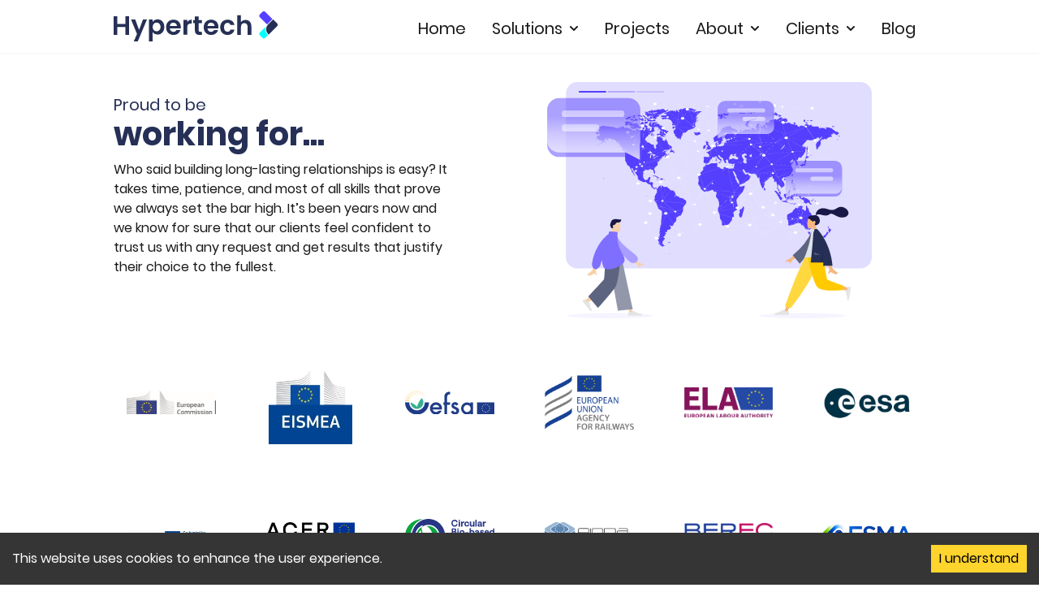

--- FILE ---
content_type: text/html; charset=utf-8
request_url: https://www.hypertech.gr/clients
body_size: 16550
content:
<!DOCTYPE html><html lang="en"><head><link rel="preload" href="/fonts/Poppins-Bold.woff2" as="font" crossorigin=""/><link rel="preload" href="/fonts/Poppins-Regular.woff2" as="font" crossorigin=""/><script async="" src="https://www.googletagmanager.com/gtag/js?id=UA-61134757-1"></script><script>
            window.dataLayer = window.dataLayer || [];
            function gtag(){dataLayer.push(arguments);}
            gtag('js', new Date());
            gtag('config', 'UA-61134757-1', {
              page_path: window.location.pathname,
            });
          </script><meta charSet="utf-8"/><meta name="theme-color" content="#263056"/><link rel="apple-touch-icon" sizes="180x180" href="/apple-touch-icon.png"/><link rel="icon" type="image/png" sizes="32x32" href="/favicon-32x32.png"/><link rel="icon" type="image/png" sizes="16x16" href="/favicon-16x16.png"/><link rel="mask-icon" href="/safari-pinned-tab.svg" color="#263056"/><meta name="viewport" content="width=device-width"/><meta charSet="utf-8"/><title>Our clients - Hypertech</title><meta name="title" property="og:title" content="Our clients - Hypertech"/><meta name="description" content="At Hypertech, we are proud to be building long-lasting relationships, based on trust, digital solutions and guaranteed results. Learn more!"/><meta name="next-head-count" content="5"/><link rel="preload" href="/_next/static/css/cbe46a11d1f0ab52a63a.css" as="style"/><link rel="stylesheet" href="/_next/static/css/cbe46a11d1f0ab52a63a.css" data-n-g=""/><link rel="preload" href="/_next/static/css/5efe180d722c15f53a47.css" as="style"/><link rel="stylesheet" href="/_next/static/css/5efe180d722c15f53a47.css" data-n-p=""/><noscript data-n-css=""></noscript><script defer="" nomodule="" src="/_next/static/chunks/polyfills-a40ef1678bae11e696dba45124eadd70.js"></script><script src="/_next/static/chunks/webpack-4c39ab62e02b39982352.js" defer=""></script><script src="/_next/static/chunks/framework-6c6eb080c4d41d8fd79b.js" defer=""></script><script src="/_next/static/chunks/main-138b82051f24f4544d58.js" defer=""></script><script src="/_next/static/chunks/pages/_app-27b0d54806f6e1a7a8e9.js" defer=""></script><script src="/_next/static/chunks/41155975-72c6c96ec49bb1dd6f26.js" defer=""></script><script src="/_next/static/chunks/cb355538-8f0f5ce8085218c4f225.js" defer=""></script><script src="/_next/static/chunks/6eb5140f-5fdae97c221917b05edf.js" defer=""></script><script src="/_next/static/chunks/249-11f448ae64fc445cf691.js" defer=""></script><script src="/_next/static/chunks/325-414d65cced144525ce66.js" defer=""></script><script src="/_next/static/chunks/pages/clients-3818807681a8105796b5.js" defer=""></script><script src="/_next/static/1SC7horudqHuiMRnqpwx9/_buildManifest.js" defer=""></script><script src="/_next/static/1SC7horudqHuiMRnqpwx9/_ssgManifest.js" defer=""></script></head><body><div id="__next"><style data-emotion="css-global 1826x3u">:host,:root,[data-theme]{--chakra-ring-inset:var(--chakra-empty,/*!*/ /*!*/);--chakra-ring-offset-width:0px;--chakra-ring-offset-color:#fff;--chakra-ring-color:rgba(66, 153, 225, 0.6);--chakra-ring-offset-shadow:0 0 #0000;--chakra-ring-shadow:0 0 #0000;--chakra-space-x-reverse:0;--chakra-space-y-reverse:0;--chakra-colors-transparent:transparent;--chakra-colors-current:currentColor;--chakra-colors-black:#000000;--chakra-colors-white:#FFFFFF;--chakra-colors-whiteAlpha-50:rgba(255, 255, 255, 0.04);--chakra-colors-whiteAlpha-100:rgba(255, 255, 255, 0.06);--chakra-colors-whiteAlpha-200:rgba(255, 255, 255, 0.08);--chakra-colors-whiteAlpha-300:rgba(255, 255, 255, 0.16);--chakra-colors-whiteAlpha-400:rgba(255, 255, 255, 0.24);--chakra-colors-whiteAlpha-500:rgba(255, 255, 255, 0.36);--chakra-colors-whiteAlpha-600:rgba(255, 255, 255, 0.48);--chakra-colors-whiteAlpha-700:rgba(255, 255, 255, 0.64);--chakra-colors-whiteAlpha-800:rgba(255, 255, 255, 0.80);--chakra-colors-whiteAlpha-900:rgba(255, 255, 255, 0.92);--chakra-colors-blackAlpha-50:rgba(0, 0, 0, 0.04);--chakra-colors-blackAlpha-100:rgba(0, 0, 0, 0.06);--chakra-colors-blackAlpha-200:rgba(0, 0, 0, 0.08);--chakra-colors-blackAlpha-300:rgba(0, 0, 0, 0.16);--chakra-colors-blackAlpha-400:rgba(0, 0, 0, 0.24);--chakra-colors-blackAlpha-500:rgba(0, 0, 0, 0.36);--chakra-colors-blackAlpha-600:rgba(0, 0, 0, 0.48);--chakra-colors-blackAlpha-700:rgba(0, 0, 0, 0.64);--chakra-colors-blackAlpha-800:rgba(0, 0, 0, 0.80);--chakra-colors-blackAlpha-900:rgba(0, 0, 0, 0.92);--chakra-colors-gray-50:#F7FAFC;--chakra-colors-gray-100:#EDF2F7;--chakra-colors-gray-200:#E2E8F0;--chakra-colors-gray-300:#CBD5E0;--chakra-colors-gray-400:#A0AEC0;--chakra-colors-gray-500:#718096;--chakra-colors-gray-600:#4A5568;--chakra-colors-gray-700:#2D3748;--chakra-colors-gray-800:#1A202C;--chakra-colors-gray-900:#171923;--chakra-colors-red-50:#FFF5F5;--chakra-colors-red-100:#FED7D7;--chakra-colors-red-200:#FEB2B2;--chakra-colors-red-300:#FC8181;--chakra-colors-red-400:#F56565;--chakra-colors-red-500:#E53E3E;--chakra-colors-red-600:#C53030;--chakra-colors-red-700:#9B2C2C;--chakra-colors-red-800:#822727;--chakra-colors-red-900:#63171B;--chakra-colors-orange-50:#FFEFE5;--chakra-colors-orange-100:#FFD8BF;--chakra-colors-orange-200:#FFB27F;--chakra-colors-orange-300:#FF8C40;--chakra-colors-orange-400:#FF6600;--chakra-colors-orange-500:#FF6600;--chakra-colors-orange-600:#CC5200;--chakra-colors-orange-700:#993D00;--chakra-colors-orange-800:#662900;--chakra-colors-orange-900:#331400;--chakra-colors-yellow-50:#FFFAE5;--chakra-colors-yellow-100:#FFF2BF;--chakra-colors-yellow-200:#FFE57F;--chakra-colors-yellow-300:#FFD840;--chakra-colors-yellow-400:#FFCB00;--chakra-colors-yellow-500:#FFCB00;--chakra-colors-yellow-600:#CCA200;--chakra-colors-yellow-700:#997A00;--chakra-colors-yellow-800:#665100;--chakra-colors-yellow-900:#332900;--chakra-colors-green-50:#F0FFF4;--chakra-colors-green-100:#C6F6D5;--chakra-colors-green-200:#9AE6B4;--chakra-colors-green-300:#68D391;--chakra-colors-green-400:#48BB78;--chakra-colors-green-500:#38A169;--chakra-colors-green-600:#2F855A;--chakra-colors-green-700:#276749;--chakra-colors-green-800:#22543D;--chakra-colors-green-900:#1C4532;--chakra-colors-teal-50:#E6FFFA;--chakra-colors-teal-100:#B2F5EA;--chakra-colors-teal-200:#81E6D9;--chakra-colors-teal-300:#4FD1C5;--chakra-colors-teal-400:#38B2AC;--chakra-colors-teal-500:#319795;--chakra-colors-teal-600:#2C7A7B;--chakra-colors-teal-700:#285E61;--chakra-colors-teal-800:#234E52;--chakra-colors-teal-900:#1D4044;--chakra-colors-blue-50:#E9EAEE;--chakra-colors-blue-100:#C8CBD4;--chakra-colors-blue-200:#9297AA;--chakra-colors-blue-300:#5C6480;--chakra-colors-blue-400:#263056;--chakra-colors-blue-500:#4E63B1;--chakra-colors-blue-600:#3F4F8D;--chakra-colors-blue-700:#2F3B6A;--chakra-colors-blue-800:#1F2747;--chakra-colors-blue-900:#101423;--chakra-colors-cyan-50:#E5FFFF;--chakra-colors-cyan-100:#BFFFFF;--chakra-colors-cyan-200:#7FFFFF;--chakra-colors-cyan-300:#40FFFF;--chakra-colors-cyan-400:#00FFFF;--chakra-colors-cyan-500:#00FFFF;--chakra-colors-cyan-600:#00CCCC;--chakra-colors-cyan-700:#009999;--chakra-colors-cyan-800:#006666;--chakra-colors-cyan-900:#003333;--chakra-colors-purple-50:#EDEBFF;--chakra-colors-purple-100:#D4CEFF;--chakra-colors-purple-200:#A99EFF;--chakra-colors-purple-300:#7F6FFF;--chakra-colors-purple-400:#553FFF;--chakra-colors-purple-500:#4532D6;--chakra-colors-purple-600:#3526AD;--chakra-colors-purple-700:#261985;--chakra-colors-purple-800:#160D5C;--chakra-colors-purple-900:#060033;--chakra-colors-pink-50:#FFF5F7;--chakra-colors-pink-100:#FED7E2;--chakra-colors-pink-200:#FBB6CE;--chakra-colors-pink-300:#F687B3;--chakra-colors-pink-400:#ED64A6;--chakra-colors-pink-500:#D53F8C;--chakra-colors-pink-600:#B83280;--chakra-colors-pink-700:#97266D;--chakra-colors-pink-800:#702459;--chakra-colors-pink-900:#521B41;--chakra-colors-linkedin-50:#E8F4F9;--chakra-colors-linkedin-100:#CFEDFB;--chakra-colors-linkedin-200:#9BDAF3;--chakra-colors-linkedin-300:#68C7EC;--chakra-colors-linkedin-400:#34B3E4;--chakra-colors-linkedin-500:#00A0DC;--chakra-colors-linkedin-600:#008CC9;--chakra-colors-linkedin-700:#0077B5;--chakra-colors-linkedin-800:#005E93;--chakra-colors-linkedin-900:#004471;--chakra-colors-facebook-50:#E8F4F9;--chakra-colors-facebook-100:#D9DEE9;--chakra-colors-facebook-200:#B7C2DA;--chakra-colors-facebook-300:#6482C0;--chakra-colors-facebook-400:#4267B2;--chakra-colors-facebook-500:#385898;--chakra-colors-facebook-600:#314E89;--chakra-colors-facebook-700:#29487D;--chakra-colors-facebook-800:#223B67;--chakra-colors-facebook-900:#1E355B;--chakra-colors-messenger-50:#D0E6FF;--chakra-colors-messenger-100:#B9DAFF;--chakra-colors-messenger-200:#A2CDFF;--chakra-colors-messenger-300:#7AB8FF;--chakra-colors-messenger-400:#2E90FF;--chakra-colors-messenger-500:#0078FF;--chakra-colors-messenger-600:#0063D1;--chakra-colors-messenger-700:#0052AC;--chakra-colors-messenger-800:#003C7E;--chakra-colors-messenger-900:#002C5C;--chakra-colors-whatsapp-50:#dffeec;--chakra-colors-whatsapp-100:#b9f5d0;--chakra-colors-whatsapp-200:#90edb3;--chakra-colors-whatsapp-300:#65e495;--chakra-colors-whatsapp-400:#3cdd78;--chakra-colors-whatsapp-500:#22c35e;--chakra-colors-whatsapp-600:#179848;--chakra-colors-whatsapp-700:#0c6c33;--chakra-colors-whatsapp-800:#01421c;--chakra-colors-whatsapp-900:#001803;--chakra-colors-twitter-50:#E5F4FD;--chakra-colors-twitter-100:#C8E9FB;--chakra-colors-twitter-200:#A8DCFA;--chakra-colors-twitter-300:#83CDF7;--chakra-colors-twitter-400:#57BBF5;--chakra-colors-twitter-500:#1DA1F2;--chakra-colors-twitter-600:#1A94DA;--chakra-colors-twitter-700:#1681BF;--chakra-colors-twitter-800:#136B9E;--chakra-colors-twitter-900:#0D4D71;--chakra-colors-telegram-50:#E3F2F9;--chakra-colors-telegram-100:#C5E4F3;--chakra-colors-telegram-200:#A2D4EC;--chakra-colors-telegram-300:#7AC1E4;--chakra-colors-telegram-400:#47A9DA;--chakra-colors-telegram-500:#0088CC;--chakra-colors-telegram-600:#007AB8;--chakra-colors-telegram-700:#006BA1;--chakra-colors-telegram-800:#005885;--chakra-colors-telegram-900:#003F5E;--chakra-colors-brandBlack:#1A1A1A;--chakra-borders-none:0;--chakra-borders-1px:1px solid;--chakra-borders-2px:2px solid;--chakra-borders-4px:4px solid;--chakra-borders-8px:8px solid;--chakra-fonts-heading:'Poppins','Segoe UI',Helvetica,Arial,sans-serif;--chakra-fonts-body:'Poppins','Segoe UI',Helvetica,Arial,sans-serif;--chakra-fonts-mono:'Menlo',monospace;--chakra-fontSizes-xs:0.75rem;--chakra-fontSizes-sm:0.875rem;--chakra-fontSizes-md:1rem;--chakra-fontSizes-lg:1.125rem;--chakra-fontSizes-xl:1.25rem;--chakra-fontSizes-2xl:1.5rem;--chakra-fontSizes-3xl:1.875rem;--chakra-fontSizes-4xl:2.25rem;--chakra-fontSizes-5xl:3rem;--chakra-fontSizes-6xl:3.75rem;--chakra-fontSizes-7xl:4.5rem;--chakra-fontSizes-8xl:6rem;--chakra-fontSizes-9xl:8rem;--chakra-fontWeights-hairline:100;--chakra-fontWeights-thin:200;--chakra-fontWeights-light:300;--chakra-fontWeights-normal:400;--chakra-fontWeights-medium:500;--chakra-fontWeights-semibold:600;--chakra-fontWeights-bold:700;--chakra-fontWeights-extrabold:800;--chakra-fontWeights-black:900;--chakra-letterSpacings-tighter:-0.05em;--chakra-letterSpacings-tight:-0.025em;--chakra-letterSpacings-normal:0;--chakra-letterSpacings-wide:0.025em;--chakra-letterSpacings-wider:0.05em;--chakra-letterSpacings-widest:0.1em;--chakra-lineHeights-3:.75rem;--chakra-lineHeights-4:1rem;--chakra-lineHeights-5:1.25rem;--chakra-lineHeights-6:1.5rem;--chakra-lineHeights-7:1.75rem;--chakra-lineHeights-8:2rem;--chakra-lineHeights-9:2.25rem;--chakra-lineHeights-10:2.5rem;--chakra-lineHeights-normal:normal;--chakra-lineHeights-none:1;--chakra-lineHeights-shorter:1.25;--chakra-lineHeights-short:1.375;--chakra-lineHeights-base:1.5;--chakra-lineHeights-tall:1.625;--chakra-lineHeights-taller:2;--chakra-radii-none:0;--chakra-radii-sm:0.125rem;--chakra-radii-base:0.25rem;--chakra-radii-md:0.375rem;--chakra-radii-lg:0.5rem;--chakra-radii-xl:0.75rem;--chakra-radii-2xl:1rem;--chakra-radii-3xl:1.5rem;--chakra-radii-full:9999px;--chakra-space-1:0.25rem;--chakra-space-2:0.5rem;--chakra-space-3:0.75rem;--chakra-space-4:1rem;--chakra-space-5:1.25rem;--chakra-space-6:1.5rem;--chakra-space-7:1.75rem;--chakra-space-8:2rem;--chakra-space-9:2.25rem;--chakra-space-10:2.5rem;--chakra-space-12:3rem;--chakra-space-14:3.5rem;--chakra-space-16:4rem;--chakra-space-20:5rem;--chakra-space-24:6rem;--chakra-space-28:7rem;--chakra-space-32:8rem;--chakra-space-36:9rem;--chakra-space-40:10rem;--chakra-space-44:11rem;--chakra-space-48:12rem;--chakra-space-52:13rem;--chakra-space-56:14rem;--chakra-space-60:15rem;--chakra-space-64:16rem;--chakra-space-72:18rem;--chakra-space-80:20rem;--chakra-space-96:24rem;--chakra-space-px:1px;--chakra-space-0-5:0.125rem;--chakra-space-1-5:0.375rem;--chakra-space-2-5:0.625rem;--chakra-space-3-5:0.875rem;--chakra-shadows-xs:0 0 0 1px rgba(0, 0, 0, 0.05);--chakra-shadows-sm:0 1px 2px 0 rgba(0, 0, 0, 0.05);--chakra-shadows-base:0 1px 3px 0 rgba(0, 0, 0, 0.1),0 1px 2px 0 rgba(0, 0, 0, 0.06);--chakra-shadows-md:0 4px 6px -1px rgba(0, 0, 0, 0.1),0 2px 4px -1px rgba(0, 0, 0, 0.06);--chakra-shadows-lg:0 10px 15px -3px rgba(0, 0, 0, 0.1),0 4px 6px -2px rgba(0, 0, 0, 0.05);--chakra-shadows-xl:0 20px 25px -5px rgba(0, 0, 0, 0.1),0 10px 10px -5px rgba(0, 0, 0, 0.04);--chakra-shadows-2xl:0 25px 50px -12px rgba(0, 0, 0, 0.25);--chakra-shadows-outline:0 0 0 3px rgba(66, 153, 225, 0.6);--chakra-shadows-inner:inset 0 2px 4px 0 rgba(0,0,0,0.06);--chakra-shadows-none:none;--chakra-shadows-dark-lg:rgba(0, 0, 0, 0.1) 0px 0px 0px 1px,rgba(0, 0, 0, 0.2) 0px 5px 10px,rgba(0, 0, 0, 0.4) 0px 15px 40px;--chakra-sizes-1:0.25rem;--chakra-sizes-2:0.5rem;--chakra-sizes-3:0.75rem;--chakra-sizes-4:1rem;--chakra-sizes-5:1.25rem;--chakra-sizes-6:1.5rem;--chakra-sizes-7:1.75rem;--chakra-sizes-8:2rem;--chakra-sizes-9:2.25rem;--chakra-sizes-10:2.5rem;--chakra-sizes-12:3rem;--chakra-sizes-14:3.5rem;--chakra-sizes-16:4rem;--chakra-sizes-20:5rem;--chakra-sizes-24:6rem;--chakra-sizes-28:7rem;--chakra-sizes-32:8rem;--chakra-sizes-36:9rem;--chakra-sizes-40:10rem;--chakra-sizes-44:11rem;--chakra-sizes-48:12rem;--chakra-sizes-52:13rem;--chakra-sizes-56:14rem;--chakra-sizes-60:15rem;--chakra-sizes-64:16rem;--chakra-sizes-72:18rem;--chakra-sizes-80:20rem;--chakra-sizes-96:24rem;--chakra-sizes-px:1px;--chakra-sizes-0-5:0.125rem;--chakra-sizes-1-5:0.375rem;--chakra-sizes-2-5:0.625rem;--chakra-sizes-3-5:0.875rem;--chakra-sizes-max:max-content;--chakra-sizes-min:min-content;--chakra-sizes-full:100%;--chakra-sizes-3xs:14rem;--chakra-sizes-2xs:16rem;--chakra-sizes-xs:20rem;--chakra-sizes-sm:24rem;--chakra-sizes-md:28rem;--chakra-sizes-lg:32rem;--chakra-sizes-xl:36rem;--chakra-sizes-2xl:42rem;--chakra-sizes-3xl:48rem;--chakra-sizes-4xl:56rem;--chakra-sizes-5xl:64rem;--chakra-sizes-6xl:72rem;--chakra-sizes-7xl:80rem;--chakra-sizes-8xl:90rem;--chakra-sizes-container-sm:640px;--chakra-sizes-container-md:768px;--chakra-sizes-container-lg:1024px;--chakra-sizes-container-xl:1280px;--chakra-zIndices-hide:-1;--chakra-zIndices-auto:auto;--chakra-zIndices-base:0;--chakra-zIndices-docked:10;--chakra-zIndices-dropdown:1000;--chakra-zIndices-sticky:1100;--chakra-zIndices-banner:1200;--chakra-zIndices-overlay:1300;--chakra-zIndices-modal:1400;--chakra-zIndices-popover:1500;--chakra-zIndices-skipLink:1600;--chakra-zIndices-toast:1700;--chakra-zIndices-tooltip:1800;--chakra-transition-property-common:background-color,border-color,color,fill,stroke,opacity,box-shadow,transform;--chakra-transition-property-colors:background-color,border-color,color,fill,stroke;--chakra-transition-property-dimensions:width,height;--chakra-transition-property-position:left,right,top,bottom;--chakra-transition-property-background:background-color,background-image,background-position;--chakra-transition-easing-ease-in:cubic-bezier(0.4, 0, 1, 1);--chakra-transition-easing-ease-out:cubic-bezier(0, 0, 0.2, 1);--chakra-transition-easing-ease-in-out:cubic-bezier(0.4, 0, 0.2, 1);--chakra-transition-duration-ultra-fast:50ms;--chakra-transition-duration-faster:100ms;--chakra-transition-duration-fast:150ms;--chakra-transition-duration-normal:200ms;--chakra-transition-duration-slow:300ms;--chakra-transition-duration-slower:400ms;--chakra-transition-duration-ultra-slow:500ms;--chakra-blur-none:0;--chakra-blur-sm:4px;--chakra-blur-base:8px;--chakra-blur-md:12px;--chakra-blur-lg:16px;--chakra-blur-xl:24px;--chakra-blur-2xl:40px;--chakra-blur-3xl:64px;}</style><style data-emotion="css-global 1jqlf9g">html{line-height:1.5;-webkit-text-size-adjust:100%;font-family:system-ui,sans-serif;-webkit-font-smoothing:antialiased;text-rendering:optimizeLegibility;-moz-osx-font-smoothing:grayscale;touch-action:manipulation;}body{position:relative;min-height:100%;font-feature-settings:'kern';}*,*::before,*::after{border-width:0;border-style:solid;box-sizing:border-box;}main{display:block;}hr{border-top-width:1px;box-sizing:content-box;height:0;overflow:visible;}pre,code,kbd,samp{font-family:SFMono-Regular,Menlo,Monaco,Consolas,monospace;font-size:1em;}a{background-color:transparent;color:inherit;-webkit-text-decoration:inherit;text-decoration:inherit;}abbr[title]{border-bottom:none;-webkit-text-decoration:underline;text-decoration:underline;-webkit-text-decoration:underline dotted;-webkit-text-decoration:underline dotted;text-decoration:underline dotted;}b,strong{font-weight:bold;}small{font-size:80%;}sub,sup{font-size:75%;line-height:0;position:relative;vertical-align:baseline;}sub{bottom:-0.25em;}sup{top:-0.5em;}img{border-style:none;}button,input,optgroup,select,textarea{font-family:inherit;font-size:100%;line-height:1.15;margin:0;}button,input{overflow:visible;}button,select{text-transform:none;}button::-moz-focus-inner,[type="button"]::-moz-focus-inner,[type="reset"]::-moz-focus-inner,[type="submit"]::-moz-focus-inner{border-style:none;padding:0;}fieldset{padding:0.35em 0.75em 0.625em;}legend{box-sizing:border-box;color:inherit;display:table;max-width:100%;padding:0;white-space:normal;}progress{vertical-align:baseline;}textarea{overflow:auto;}[type="checkbox"],[type="radio"]{box-sizing:border-box;padding:0;}[type="number"]::-webkit-inner-spin-button,[type="number"]::-webkit-outer-spin-button{-webkit-appearance:none!important;}input[type="number"]{-moz-appearance:textfield;}[type="search"]{-webkit-appearance:textfield;outline-offset:-2px;}[type="search"]::-webkit-search-decoration{-webkit-appearance:none!important;}::-webkit-file-upload-button{-webkit-appearance:button;font:inherit;}details{display:block;}summary{display:-webkit-box;display:-webkit-list-item;display:-ms-list-itembox;display:list-item;}template{display:none;}[hidden]{display:none!important;}body,blockquote,dl,dd,h1,h2,h3,h4,h5,h6,hr,figure,p,pre{margin:0;}button{background:transparent;padding:0;}fieldset{margin:0;padding:0;}ol,ul{margin:0;padding:0;}textarea{resize:vertical;}button,[role="button"]{cursor:pointer;}button::-moz-focus-inner{border:0!important;}table{border-collapse:collapse;}h1,h2,h3,h4,h5,h6{font-size:inherit;font-weight:inherit;}button,input,optgroup,select,textarea{padding:0;line-height:inherit;color:inherit;}img,svg,video,canvas,audio,iframe,embed,object{display:block;}img,video{max-width:100%;height:auto;}[data-js-focus-visible] :focus:not([data-focus-visible-added]){outline:none;box-shadow:none;}select::-ms-expand{display:none;}</style><style data-emotion="css-global 1baqkrf">body{font-family:var(--chakra-fonts-body);color:var(--chakra-colors-gray-800);background:var(--chakra-colors-white);transition-property:background-color;transition-duration:var(--chakra-transition-duration-normal);line-height:var(--chakra-lineHeights-base);}*::-webkit-input-placeholder{color:var(--chakra-colors-gray-400);}*::-moz-placeholder{color:var(--chakra-colors-gray-400);}*:-ms-input-placeholder{color:var(--chakra-colors-gray-400);}*::placeholder{color:var(--chakra-colors-gray-400);}*,*::before,::after{border-color:var(--chakra-colors-gray-200);word-wrap:break-word;}</style><style data-emotion="css 1cmj316">.css-1cmj316{position:-webkit-sticky;position:sticky;top:0px;box-shadow:var(--chakra-shadows-sm);z-index:2000;}</style><div class="css-1cmj316"><style data-emotion="css 1c285a0">.css-1c285a0{background:var(--chakra-colors-white);position:relative;z-index:10;}</style><header class="css-1c285a0"><style data-emotion="css tp0gme">.css-tp0gme{-webkit-margin-start:auto;margin-inline-start:auto;-webkit-margin-end:auto;margin-inline-end:auto;padding-top:12px;padding-bottom:12px;padding-right:20px;padding-left:40px;}@media screen and (min-width: 62em){.css-tp0gme{padding-top:14px;padding-bottom:14px;}}@media screen and (min-width: 80em){.css-tp0gme{padding-right:140px;padding-left:140px;}}</style><nav aria-label="Main navigation" class="css-tp0gme"><style data-emotion="css ayubql">.css-ayubql{display:-webkit-box;display:-webkit-flex;display:-ms-flexbox;display:flex;-webkit-align-items:center;-webkit-box-align:center;-ms-flex-align:center;align-items:center;-webkit-box-pack:center;-ms-flex-pack:center;-webkit-justify-content:center;justify-content:center;}@media screen and (min-width: 62em){.css-ayubql{display:none;}}</style><div class="nav-content__mobile css-ayubql"><a href="/" rel="home" class="css-0"><style data-emotion="css m7uxe7">.css-m7uxe7{fill:none;height:38px;}</style><svg aria-hidden="true" viewBox="0 0 262 48" class="css-m7uxe7"><g transform="translate(-584 -497.115)"><g transform="translate(584 503.187)"><path d="M18.734,55.612H5.973V68.285H0V38.49H5.973V50.735H18.734V38.49h5.973v29.8H18.734Z" transform="translate(0 -36.706)" fill="#263056"></path><path d="M155.539,68.65H161.9l-14.642,34.822H140.9l5.128-11.779L136.55,68.65h6.7l6.1,16.514Z" transform="translate(-108.683 -61.627)" fill="#263056"></path><path d="M290.227,66.76c6.059,0,10.8,4.737,10.8,12.12s-4.737,12.29-10.8,12.29a9.659,9.659,0,0,1-7.81-3.755v14.636H276.44v-34.9h5.973v3.4A9.453,9.453,0,0,1,290.227,66.76Zm-1.58,5.249c-3.2,0-6.23,2.475-6.23,6.957s3.031,6.955,6.23,6.955c3.243,0,6.273-2.559,6.273-7.041s-3.035-6.871-6.277-6.871Z" transform="translate(-220.025 -60.122)" fill="#263056"></path><path d="M422.543,91.17c-6.869,0-11.863-4.779-11.863-12.2,0-7.469,4.865-12.206,11.863-12.206,6.828,0,11.651,4.653,11.651,11.694a13.887,13.887,0,0,1-.171,2.3H416.741a5.531,5.531,0,0,0,5.675,5.463,4.877,4.877,0,0,0,4.737-2.857H433.6C432.316,87.713,428.39,91.17,422.543,91.17Zm-5.759-14.424h11.224c-.088-3.114-2.569-5.077-5.63-5.077A5.494,5.494,0,0,0,416.784,76.745Z" transform="translate(-326.87 -59.582)" fill="#263056"></path><path d="M553.2,90.977H547.23V67.337H553.2V71.01A8.2,8.2,0,0,1,560.458,67v6.267h-1.58c-3.541,0-5.675,1.365-5.675,5.932Z" transform="translate(-435.553 -59.767)" fill="#263056"></path><path d="M625.326,50.753H622.51v-4.9h2.816V40h6.016v5.847h5.292v4.9h-5.292V62.173c0,1.58.641,2.263,2.518,2.263h2.773v5.035h-3.755c-4.524,0-7.551-1.92-7.551-7.347Z" transform="translate(-495.47 -37.908)" fill="#263056"></path><path d="M717.173,91.17c-6.871,0-11.863-4.779-11.863-12.2,0-7.469,4.865-12.206,11.863-12.206,6.828,0,11.649,4.653,11.649,11.694a13.906,13.906,0,0,1-.169,2.3H711.369a5.531,5.531,0,0,0,5.675,5.463,4.874,4.874,0,0,0,4.737-2.857h6.445C726.944,87.713,723.02,91.17,717.173,91.17Zm-5.761-14.424h11.224c-.084-3.114-2.559-5.077-5.633-5.077A5.49,5.49,0,0,0,711.412,76.745Z" transform="translate(-561.372 -59.582)" fill="#263056"></path><path d="M846.014,66.76c5.89,0,9.857,3.073,11.138,8.367h-6.445a4.642,4.642,0,0,0-4.737-3.286c-3.328,0-5.547,2.516-5.547,7.126s2.219,7.083,5.547,7.083a4.508,4.508,0,0,0,4.737-3.243h6.445c-1.282,5.035-5.249,8.367-11.138,8.367-6.828,0-11.694-4.779-11.694-12.2S839.185,66.76,846.014,66.76Z" transform="translate(-664.055 -59.582)" fill="#263056"></path><path d="M967.73,29.75H973.7V40.631a9.093,9.093,0,0,1,7.347-3.286c5.334,0,9.218,3.586,9.218,10.114V61.337h-5.973V48.276c0-3.8-2.092-5.845-5.249-5.845-3.245,0-5.334,2.041-5.334,5.845V61.337H967.73Z" transform="translate(-770.239 -29.75)" fill="#263056"></path></g><path d="M1207.243,71.4l-6.134-6.122-8.039,8.039a10.785,10.785,0,0,0,0,15.253l1.049,1.049L1207.243,76.5a3.6,3.6,0,0,0,0-5.1Z" transform="translate(-362.301 444.661)" fill="#263056"></path><path d="M1146.406,128.151a12.222,12.222,0,0,1,.522-3.551l-8.816,8.816a3.594,3.594,0,0,0,0,5.084l3.592,3.592a3.594,3.594,0,0,0,5.084,0l4.249-4.247-1.049-1.051A12.135,12.135,0,0,1,1146.406,128.151Z" transform="translate(-320.235 397.028)" fill="aqua"></path><path d="M1146.788,1.052a3.594,3.594,0,0,0-5.084,0l-3.592,3.592a3.594,3.594,0,0,0,0,5.084l11.224,11.224,8.677-8.677Z" transform="translate(-320.235 497.116)" fill="#553fff"></path></g></svg></a><style data-emotion="css 17xejub">.css-17xejub{-webkit-flex:1;-ms-flex:1;flex:1;justify-self:stretch;-webkit-align-self:stretch;-ms-flex-item-align:stretch;align-self:stretch;}</style><div class="css-17xejub"></div><style data-emotion="css 1t58a2t">.css-1t58a2t{visibility:hidden;}@media screen and (min-width: 30em){.css-1t58a2t{visibility:visible;}}</style><div class="css-1t58a2t"></div><div class="css-0"><style data-emotion="css 1l6nrys">.css-1l6nrys{display:-webkit-box;display:-webkit-flex;display:-ms-flexbox;display:flex;-webkit-align-items:center;-webkit-box-align:center;-ms-flex-align:center;align-items:center;-webkit-box-pack:center;-ms-flex-pack:center;-webkit-justify-content:center;justify-content:center;-webkit-margin-start:calc(var(--chakra-space-6) * -1);margin-inline-start:calc(var(--chakra-space-6) * -1);-webkit-padding-start:var(--chakra-space-4);padding-inline-start:var(--chakra-space-4);-webkit-padding-end:var(--chakra-space-4);padding-inline-end:var(--chakra-space-4);padding-top:var(--chakra-space-4);padding-bottom:var(--chakra-space-4);color:var(--chakra-colors-blue-400);}.css-1l6nrys:active,.css-1l6nrys[data-active]{color:var(--chakra-colors-blue-600);}</style><button class="css-1l6nrys"><style data-emotion="css 1cbmpb1">.css-1cbmpb1{display:block;width:1.5rem;height:1.5rem;position:relative;pointer-events:none;}</style><span class="group css-1cbmpb1" aria-hidden="true"><style data-emotion="css 198qmqh">.css-198qmqh{display:block;position:absolute;width:1.25rem;height:0.125rem;border-radius:var(--chakra-radii-full);background:currentcolor;-webkit-margin-start:auto;margin-inline-start:auto;-webkit-margin-end:auto;margin-inline-end:auto;left:0.125rem;-webkit-transition:all 0.12s;transition:all 0.12s;top:0px;}[role=group]:active .css-198qmqh,[role=group][data-active] .css-198qmqh,[data-group]:active .css-198qmqh,[data-group][data-active] .css-198qmqh,.group:active .css-198qmqh,.group[data-active] .css-198qmqh{visibility:hidden;}</style><span class="css-198qmqh"></span><style data-emotion="css 14vsn0x">.css-14vsn0x{display:block;position:absolute;width:1.25rem;height:0.125rem;border-radius:var(--chakra-radii-full);background:currentcolor;-webkit-margin-start:auto;margin-inline-start:auto;-webkit-margin-end:auto;margin-inline-end:auto;left:0.125rem;-webkit-transition:all 0.12s;transition:all 0.12s;top:0.5rem;}[role=group]:active .css-14vsn0x,[role=group][data-active] .css-14vsn0x,[data-group]:active .css-14vsn0x,[data-group][data-active] .css-14vsn0x,.group:active .css-14vsn0x,.group[data-active] .css-14vsn0x{top:0.5rem;-webkit-transform:rotate(45deg);-moz-transform:rotate(45deg);-ms-transform:rotate(45deg);transform:rotate(45deg);}</style><span class="css-14vsn0x"></span><style data-emotion="css 1d69iix">.css-1d69iix{display:block;position:absolute;width:1.25rem;height:0.125rem;border-radius:var(--chakra-radii-full);background:currentcolor;-webkit-margin-start:auto;margin-inline-start:auto;-webkit-margin-end:auto;margin-inline-end:auto;left:0.125rem;-webkit-transition:all 0.12s;transition:all 0.12s;top:1rem;}[role=group]:active .css-1d69iix,[role=group][data-active] .css-1d69iix,[data-group]:active .css-1d69iix,[data-group][data-active] .css-1d69iix,.group:active .css-1d69iix,.group[data-active] .css-1d69iix{top:0.5rem;-webkit-transform:rotate(-45deg);-moz-transform:rotate(-45deg);-ms-transform:rotate(-45deg);transform:rotate(-45deg);}</style><span class="css-1d69iix"></span></span><style data-emotion="css f8n5zr">.css-f8n5zr{border:0px;clip:rect(0px, 0px, 0px, 0px);height:1px;width:1px;margin:-1px;padding:0px;overflow:hidden;white-space:nowrap;position:absolute;}</style><span class="css-f8n5zr">Toggle Menu</span></button></div></div><style data-emotion="css 1mctcxb">.css-1mctcxb{opacity:0.5;background:var(--chakra-colors-white);border-radius:var(--chakra-radii-lg);width:auto;box-shadow:var(--chakra-shadows-md);-webkit-padding-start:var(--chakra-space-4);padding-inline-start:var(--chakra-space-4);-webkit-padding-end:var(--chakra-space-4);padding-inline-end:var(--chakra-space-4);position:absolute;padding-top:var(--chakra-space-4);padding-bottom:var(--chakra-space-4);}</style><div style="opacity:0;display:none;right:2rem;transform:translateY(-4px) translateZ(0)" class="css-1mctcxb"><style data-emotion="css 1oexbui">.css-1oexbui{display:-webkit-box;display:-webkit-flex;display:-ms-flexbox;display:flex;-webkit-align-items:center;-webkit-box-align:center;-ms-flex-align:center;align-items:center;height:var(--chakra-sizes-14);font-weight:var(--chakra-fontWeights-normal);}</style><a href="/" class="css-1oexbui">Home</a><div class="css-0"><style data-emotion="css e6yzwa">.css-e6yzwa{display:-webkit-box;display:-webkit-flex;display:-ms-flexbox;display:flex;-webkit-align-items:center;-webkit-box-align:center;-ms-flex-align:center;align-items:center;height:var(--chakra-sizes-14);font-weight:var(--chakra-fontWeights-normal);text-align:start;cursor:pointer;-webkit-padding-end:var(--chakra-space-4);padding-inline-end:var(--chakra-space-4);}</style><button type="button" class="css-e6yzwa"><style data-emotion="css nu5ate">.css-nu5ate{-webkit-flex:1;-ms-flex:1;flex:1;color:var(--chakra-colors-brandBlack);}</style><div class="css-nu5ate">Solutions</div><style data-emotion="css xf9rr4">.css-xf9rr4{color:var(--chakra-colors-brandBlack);-webkit-margin-start:var(--chakra-space-2);margin-inline-start:var(--chakra-space-2);font-size:var(--chakra-fontSizes-xs);-webkit-transform:rotate(0deg);-moz-transform:rotate(0deg);-ms-transform:rotate(0deg);transform:rotate(0deg);}</style><svg stroke="currentColor" fill="currentColor" stroke-width="0" viewBox="0 0 448 512" class="css-xf9rr4" height="1em" width="1em" xmlns="http://www.w3.org/2000/svg"><path d="M207.029 381.476L12.686 187.132c-9.373-9.373-9.373-24.569 0-33.941l22.667-22.667c9.357-9.357 24.522-9.375 33.901-.04L224 284.505l154.745-154.021c9.379-9.335 24.544-9.317 33.901.04l22.667 22.667c9.373 9.373 9.373 24.569 0 33.941L240.971 381.476c-9.373 9.372-24.569 9.372-33.942 0z"></path></svg></button><div class="chakra-collapse" style="overflow:hidden;display:none;opacity:0;height:0px"><style data-emotion="css thvrsi">.css-thvrsi{padding-left:var(--chakra-space-5);}</style><div class="css-thvrsi"><a href="/digital" class="css-1oexbui">Digital Transformation</a><a href="/research" class="css-1oexbui">Research and Innovation</a><a href="/communication" class="css-1oexbui">Digital Communication</a></div></div></div><a href="/projects" class="css-1oexbui">Projects</a><div class="css-0"><button type="button" class="css-e6yzwa"><div class="css-nu5ate">About</div><svg stroke="currentColor" fill="currentColor" stroke-width="0" viewBox="0 0 448 512" class="css-xf9rr4" height="1em" width="1em" xmlns="http://www.w3.org/2000/svg"><path d="M207.029 381.476L12.686 187.132c-9.373-9.373-9.373-24.569 0-33.941l22.667-22.667c9.357-9.357 24.522-9.375 33.901-.04L224 284.505l154.745-154.021c9.379-9.335 24.544-9.317 33.901.04l22.667 22.667c9.373 9.373 9.373 24.569 0 33.941L240.971 381.476c-9.373 9.372-24.569 9.372-33.942 0z"></path></svg></button><div class="chakra-collapse" style="overflow:hidden;display:none;opacity:0;height:0px"><div class="css-thvrsi"><a href="/about" class="css-1oexbui">About us</a><a href="/about/team" class="css-1oexbui">The Team</a><a href="/careers" class="css-1oexbui">Careers</a><a href="/contact" class="css-1oexbui">Contact us</a></div></div></div><div class="css-0"><button type="button" class="css-e6yzwa"><div class="css-nu5ate">Clients</div><svg stroke="currentColor" fill="currentColor" stroke-width="0" viewBox="0 0 448 512" class="css-xf9rr4" height="1em" width="1em" xmlns="http://www.w3.org/2000/svg"><path d="M207.029 381.476L12.686 187.132c-9.373-9.373-9.373-24.569 0-33.941l22.667-22.667c9.357-9.357 24.522-9.375 33.901-.04L224 284.505l154.745-154.021c9.379-9.335 24.544-9.317 33.901.04l22.667 22.667c9.373 9.373 9.373 24.569 0 33.941L240.971 381.476c-9.373 9.372-24.569 9.372-33.942 0z"></path></svg></button><div class="chakra-collapse" style="overflow:hidden;display:none;opacity:0;height:0px"><div class="css-thvrsi"><a href="/clients" class="css-1oexbui">Our clients</a><a href="/partners" class="css-1oexbui">Our partners</a></div></div></div><a href="/blog" class="css-1oexbui">Blog</a></div><style data-emotion="css pss3rs">.css-pss3rs{display:none;-webkit-align-items:center;-webkit-box-align:center;-ms-flex-align:center;align-items:center;-webkit-box-pack:justify;-webkit-justify-content:space-between;justify-content:space-between;}@media screen and (min-width: 62em){.css-pss3rs{display:-webkit-box;display:-webkit-flex;display:-ms-flexbox;display:flex;}}</style><div class="nav-content__desktop css-pss3rs"><a href="/" rel="home" class="css-0"><span class="css-f8n5zr">Hypertech</span><style data-emotion="css 1oc0gag">.css-1oc0gag{fill:none;height:37px;}@media screen and (min-width: 80em){.css-1oc0gag{height:37px;}}</style><svg aria-hidden="true" viewBox="0 0 262 48" class="css-1oc0gag"><g transform="translate(-584 -497.115)"><g transform="translate(584 503.187)"><path d="M18.734,55.612H5.973V68.285H0V38.49H5.973V50.735H18.734V38.49h5.973v29.8H18.734Z" transform="translate(0 -36.706)" fill="#263056"></path><path d="M155.539,68.65H161.9l-14.642,34.822H140.9l5.128-11.779L136.55,68.65h6.7l6.1,16.514Z" transform="translate(-108.683 -61.627)" fill="#263056"></path><path d="M290.227,66.76c6.059,0,10.8,4.737,10.8,12.12s-4.737,12.29-10.8,12.29a9.659,9.659,0,0,1-7.81-3.755v14.636H276.44v-34.9h5.973v3.4A9.453,9.453,0,0,1,290.227,66.76Zm-1.58,5.249c-3.2,0-6.23,2.475-6.23,6.957s3.031,6.955,6.23,6.955c3.243,0,6.273-2.559,6.273-7.041s-3.035-6.871-6.277-6.871Z" transform="translate(-220.025 -60.122)" fill="#263056"></path><path d="M422.543,91.17c-6.869,0-11.863-4.779-11.863-12.2,0-7.469,4.865-12.206,11.863-12.206,6.828,0,11.651,4.653,11.651,11.694a13.887,13.887,0,0,1-.171,2.3H416.741a5.531,5.531,0,0,0,5.675,5.463,4.877,4.877,0,0,0,4.737-2.857H433.6C432.316,87.713,428.39,91.17,422.543,91.17Zm-5.759-14.424h11.224c-.088-3.114-2.569-5.077-5.63-5.077A5.494,5.494,0,0,0,416.784,76.745Z" transform="translate(-326.87 -59.582)" fill="#263056"></path><path d="M553.2,90.977H547.23V67.337H553.2V71.01A8.2,8.2,0,0,1,560.458,67v6.267h-1.58c-3.541,0-5.675,1.365-5.675,5.932Z" transform="translate(-435.553 -59.767)" fill="#263056"></path><path d="M625.326,50.753H622.51v-4.9h2.816V40h6.016v5.847h5.292v4.9h-5.292V62.173c0,1.58.641,2.263,2.518,2.263h2.773v5.035h-3.755c-4.524,0-7.551-1.92-7.551-7.347Z" transform="translate(-495.47 -37.908)" fill="#263056"></path><path d="M717.173,91.17c-6.871,0-11.863-4.779-11.863-12.2,0-7.469,4.865-12.206,11.863-12.206,6.828,0,11.649,4.653,11.649,11.694a13.906,13.906,0,0,1-.169,2.3H711.369a5.531,5.531,0,0,0,5.675,5.463,4.874,4.874,0,0,0,4.737-2.857h6.445C726.944,87.713,723.02,91.17,717.173,91.17Zm-5.761-14.424h11.224c-.084-3.114-2.559-5.077-5.633-5.077A5.49,5.49,0,0,0,711.412,76.745Z" transform="translate(-561.372 -59.582)" fill="#263056"></path><path d="M846.014,66.76c5.89,0,9.857,3.073,11.138,8.367h-6.445a4.642,4.642,0,0,0-4.737-3.286c-3.328,0-5.547,2.516-5.547,7.126s2.219,7.083,5.547,7.083a4.508,4.508,0,0,0,4.737-3.243h6.445c-1.282,5.035-5.249,8.367-11.138,8.367-6.828,0-11.694-4.779-11.694-12.2S839.185,66.76,846.014,66.76Z" transform="translate(-664.055 -59.582)" fill="#263056"></path><path d="M967.73,29.75H973.7V40.631a9.093,9.093,0,0,1,7.347-3.286c5.334,0,9.218,3.586,9.218,10.114V61.337h-5.973V48.276c0-3.8-2.092-5.845-5.249-5.845-3.245,0-5.334,2.041-5.334,5.845V61.337H967.73Z" transform="translate(-770.239 -29.75)" fill="#263056"></path></g><path d="M1207.243,71.4l-6.134-6.122-8.039,8.039a10.785,10.785,0,0,0,0,15.253l1.049,1.049L1207.243,76.5a3.6,3.6,0,0,0,0-5.1Z" transform="translate(-362.301 444.661)" fill="#263056"></path><path d="M1146.406,128.151a12.222,12.222,0,0,1,.522-3.551l-8.816,8.816a3.594,3.594,0,0,0,0,5.084l3.592,3.592a3.594,3.594,0,0,0,5.084,0l4.249-4.247-1.049-1.051A12.135,12.135,0,0,1,1146.406,128.151Z" transform="translate(-320.235 397.028)" fill="aqua"></path><path d="M1146.788,1.052a3.594,3.594,0,0,0-5.084,0l-3.592,3.592a3.594,3.594,0,0,0,0,5.084l11.224,11.224,8.677-8.677Z" transform="translate(-320.235 497.116)" fill="#553fff"></path></g></svg></a><style data-emotion="css rbfszy">.css-rbfszy{display:-webkit-box;display:-webkit-flex;display:-ms-flexbox;display:flex;-webkit-align-items:center;-webkit-box-align:center;-ms-flex-align:center;align-items:center;-webkit-flex-direction:row;-ms-flex-direction:row;flex-direction:row;list-style-type:none;}.css-rbfszy>*:not(style)~*:not(style){margin-top:0px;-webkit-margin-end:0px;margin-inline-end:0px;margin-bottom:0px;-webkit-margin-start:0.5rem;margin-inline-start:0.5rem;}</style><ul class="chakra-stack css-rbfszy" id="nav__primary-menu" aria-label="Main Menu"><li id="nav__menuitem-0" class="css-0"><style data-emotion="css flri9j">.css-flri9j{display:inline-block;-webkit-padding-start:12px;padding-inline-start:12px;-webkit-padding-end:12px;padding-inline-end:12px;padding-top:4px;padding-bottom:0px;font-weight:var(--chakra-fontWeights-normal);font-size:var(--chakra-fontSizes-xl);color:var(--chakra-colors-brandBlack);}.css-flri9j:hover,.css-flri9j[data-hover]{color:var(--chakra-colors-gray-500);}.css-flri9j:active,.css-flri9j[data-active]{color:var(--chakra-colors-blue-600);}.css-flri9j[aria-current=page]{color:blue.60;font-weight:var(--chakra-fontWeights-bold);}</style><a href="/" class="css-flri9j">Home</a></li><li id="nav__menuitem-1" class="css-0"><style data-emotion="css 1by52o1">.css-1by52o1{display:-webkit-box;display:-webkit-flex;display:-ms-flexbox;display:flex;-webkit-padding-start:12px;padding-inline-start:12px;-webkit-padding-end:12px;padding-inline-end:12px;padding-top:4px;padding-bottom:0px;font-weight:var(--chakra-fontWeights-normal);font-size:var(--chakra-fontSizes-xl);color:var(--chakra-colors-brandBlack);-webkit-align-items:center;-webkit-box-align:center;-ms-flex-align:center;align-items:center;}.css-1by52o1:hover,.css-1by52o1[data-hover]{color:var(--chakra-colors-gray-500);}.css-1by52o1:active,.css-1by52o1[data-active]{color:var(--chakra-colors-blue-600);}.css-1by52o1[aria-current=page]{color:blue.60;font-weight:var(--chakra-fontWeights-bold);}</style><button type="button" aria-expanded="false" aria-haspopup="true" class="css-1by52o1"><div class="css-0">Solutions</div><style data-emotion="css 2xht1d">.css-2xht1d{-webkit-margin-start:var(--chakra-space-2);margin-inline-start:var(--chakra-space-2);font-size:var(--chakra-fontSizes-xs);}</style><svg stroke="currentColor" fill="currentColor" stroke-width="0" viewBox="0 0 448 512" class="css-2xht1d" height="1em" width="1em" xmlns="http://www.w3.org/2000/svg"><path d="M207.029 381.476L12.686 187.132c-9.373-9.373-9.373-24.569 0-33.941l22.667-22.667c9.357-9.357 24.522-9.375 33.901-.04L224 284.505l154.745-154.021c9.379-9.335 24.544-9.317 33.901.04l22.667 22.667c9.373 9.373 9.373 24.569 0 33.941L240.971 381.476c-9.373 9.372-24.569 9.372-33.942 0z"></path></svg></button><style data-emotion="css 1s0kejw">.css-1s0kejw{opacity:0.5;background:var(--chakra-colors-white);border-radius:var(--chakra-radii-lg);width:auto;box-shadow:var(--chakra-shadows-md);-webkit-padding-start:var(--chakra-space-4);padding-inline-start:var(--chakra-space-4);-webkit-padding-end:var(--chakra-space-4);padding-inline-end:var(--chakra-space-4);position:absolute;padding-top:var(--chakra-space-4);padding-bottom:var(--chakra-space-4);margin-left:25px;}</style><div id="menu" tabindex="-1" style="opacity:0;display:none;transform:translateY(-4px) translateZ(0)" class="css-1s0kejw"><style data-emotion="css ldihrc">.css-ldihrc{-webkit-margin-start:auto;margin-inline-start:auto;-webkit-margin-end:auto;margin-inline-end:auto;}</style><div class="css-ldihrc"><style data-emotion="css 1224bvj">.css-1224bvj{display:grid;grid-gap:16px;grid-template-columns:repeat(1, minmax(0, 1fr));}</style><div class="css-1224bvj"><style data-emotion="css 1uwovn2">.css-1uwovn2{margin:calc(var(--chakra-space-3) * -1);padding:var(--chakra-space-3);display:-webkit-box;display:-webkit-flex;display:-ms-flexbox;display:flex;-webkit-align-items:flex-start;-webkit-box-align:flex-start;-ms-flex-align:flex-start;align-items:flex-start;-webkit-transition:all 0.2s;transition:all 0.2s;border-radius:var(--chakra-radii-lg);}.css-1uwovn2:hover,.css-1uwovn2[data-hover]{background:var(--chakra-colors-gray-50);}</style><a class="group css-1uwovn2" href="/digital"><dl class="css-0"><style data-emotion="css 1bgyx9v">.css-1bgyx9v{color:var(--chakra-colors-brandBlack);font-size:var(--chakra-fontSizes-md);font-weight:var(--chakra-fontWeights-normal);}</style><p class="chakra-text css-1bgyx9v">Digital Transformation</p><style data-emotion="css ef8b8e">.css-ef8b8e{color:var(--chakra-colors-gray-500);font-size:var(--chakra-fontSizes-lg);}</style><dd class="chakra-text css-ef8b8e"></dd></dl></a><a class="group css-1uwovn2" href="/research"><dl class="css-0"><p class="chakra-text css-1bgyx9v">Research and Innovation</p><dd class="chakra-text css-ef8b8e"></dd></dl></a><a class="group css-1uwovn2" href="/communication"><dl class="css-0"><p class="chakra-text css-1bgyx9v">Digital Communication</p><dd class="chakra-text css-ef8b8e"></dd></dl></a></div></div></div></li><li id="nav__menuitem-2" class="css-0"><a href="/projects" class="css-flri9j">Projects</a></li><li id="nav__menuitem-3" class="css-0"><button type="button" aria-expanded="false" aria-haspopup="true" class="css-1by52o1"><div class="css-0">About</div><svg stroke="currentColor" fill="currentColor" stroke-width="0" viewBox="0 0 448 512" class="css-2xht1d" height="1em" width="1em" xmlns="http://www.w3.org/2000/svg"><path d="M207.029 381.476L12.686 187.132c-9.373-9.373-9.373-24.569 0-33.941l22.667-22.667c9.357-9.357 24.522-9.375 33.901-.04L224 284.505l154.745-154.021c9.379-9.335 24.544-9.317 33.901.04l22.667 22.667c9.373 9.373 9.373 24.569 0 33.941L240.971 381.476c-9.373 9.372-24.569 9.372-33.942 0z"></path></svg></button><div id="menu" tabindex="-1" style="opacity:0;display:none;transform:translateY(-4px) translateZ(0)" class="css-1s0kejw"><div class="css-ldihrc"><div class="css-1224bvj"><a class="group css-1uwovn2" href="/about"><dl class="css-0"><p class="chakra-text css-1bgyx9v">About us</p><dd class="chakra-text css-ef8b8e"></dd></dl></a><a class="group css-1uwovn2" href="/about/team"><dl class="css-0"><p class="chakra-text css-1bgyx9v">The Team</p><dd class="chakra-text css-ef8b8e"></dd></dl></a><a class="group css-1uwovn2" href="/careers"><dl class="css-0"><p class="chakra-text css-1bgyx9v">Careers</p><dd class="chakra-text css-ef8b8e"></dd></dl></a><a class="group css-1uwovn2" href="/contact"><dl class="css-0"><p class="chakra-text css-1bgyx9v">Contact us</p><dd class="chakra-text css-ef8b8e"></dd></dl></a></div></div></div></li><li id="nav__menuitem-4" class="css-0"><button type="button" aria-expanded="false" aria-haspopup="true" class="css-1by52o1"><div class="css-0">Clients</div><svg stroke="currentColor" fill="currentColor" stroke-width="0" viewBox="0 0 448 512" class="css-2xht1d" height="1em" width="1em" xmlns="http://www.w3.org/2000/svg"><path d="M207.029 381.476L12.686 187.132c-9.373-9.373-9.373-24.569 0-33.941l22.667-22.667c9.357-9.357 24.522-9.375 33.901-.04L224 284.505l154.745-154.021c9.379-9.335 24.544-9.317 33.901.04l22.667 22.667c9.373 9.373 9.373 24.569 0 33.941L240.971 381.476c-9.373 9.372-24.569 9.372-33.942 0z"></path></svg></button><div id="menu" tabindex="-1" style="opacity:0;display:none;transform:translateY(-4px) translateZ(0)" class="css-1s0kejw"><div class="css-ldihrc"><div class="css-1224bvj"><a class="group css-1uwovn2" href="/clients"><dl class="css-0"><style data-emotion="css nma313">.css-nma313{color:var(--chakra-colors-purple-400);font-size:var(--chakra-fontSizes-md);font-weight:var(--chakra-fontWeights-normal);}</style><p class="chakra-text css-nma313">Our clients</p><dd class="chakra-text css-ef8b8e"></dd></dl></a><a class="group css-1uwovn2" href="/partners"><dl class="css-0"><p class="chakra-text css-1bgyx9v">Our partners</p><dd class="chakra-text css-ef8b8e"></dd></dl></a></div></div></div></li><li id="nav__menuitem-5" class="css-0"><a href="/blog" class="css-flri9j">Blog</a></li></ul></div></nav></header></div><style data-emotion="css 1hta67w">.css-1hta67w{-webkit-padding-start:36px;padding-inline-start:36px;-webkit-padding-end:36px;padding-inline-end:36px;padding-top:2.25rem;padding-bottom:0px;}@media screen and (min-width: 48em){.css-1hta67w{-webkit-padding-start:140px;padding-inline-start:140px;-webkit-padding-end:140px;padding-inline-end:140px;}}</style><section class="css-1hta67w"><style data-emotion="css 1th0z">.css-1th0z{display:-webkit-box;display:-webkit-flex;display:-ms-flexbox;display:flex;-webkit-flex-direction:column;-ms-flex-direction:column;flex-direction:column;}.css-1th0z>*:not(style)~*:not(style){margin-top:3rem;-webkit-margin-end:0px;margin-inline-end:0px;margin-bottom:0px;-webkit-margin-start:0px;margin-inline-start:0px;}@media screen and (min-width: 80em){.css-1th0z{-webkit-flex-direction:row;-ms-flex-direction:row;flex-direction:row;}.css-1th0z>*:not(style)~*:not(style){margin-top:0px;-webkit-margin-end:0px;margin-inline-end:0px;margin-bottom:0px;-webkit-margin-start:3rem;margin-inline-start:3rem;}}</style><div class="chakra-stack css-1th0z"><style data-emotion="css 1s9h98g">.css-1s9h98g{margin-bottom:var(--chakra-space-12);}</style><div class="css-1s9h98g"><style data-emotion="css tg15jg">.css-tg15jg{font-family:var(--chakra-fonts-heading);font-weight:var(--chakra-fontWeights-normal);color:var(--chakra-colors-blue-400);font-size:var(--chakra-fontSizes-xl);line-height:1;margin-top:var(--chakra-space-4);}@media screen and (min-width: 48em){.css-tg15jg{font-size:2.5rem;}}</style><h2 class="chakra-heading css-tg15jg"></h2><style data-emotion="css 1dzagig">.css-1dzagig{font-family:var(--chakra-fonts-heading);font-weight:var(--chakra-fontWeights-normal);color:var(--chakra-colors-blue-400);font-size:1.25rem;line-height:1.2em;}</style><h2 class="chakra-heading css-1dzagig">Proud to be</h2><style data-emotion="css 1brsb33">.css-1brsb33{font-family:var(--chakra-fonts-heading);font-weight:var(--chakra-fontWeights-bold);color:var(--chakra-colors-blue-400);font-size:2rem;line-height:1.2em;white-space:nowrap;}@media screen and (min-width: 48em){.css-1brsb33{font-size:2.5rem;}}</style><h2 class="chakra-heading css-1brsb33">working for...</h2><style data-emotion="css q37294">.css-q37294{width:318px;margin-top:var(--chakra-space-2);}@media screen and (min-width: 48em){.css-q37294{width:420px;}}</style><div class="css-q37294"><style data-emotion="css d4d4zy">.css-d4d4zy{color:var(--chakra-colors-brandBlack);font-size:var(--chakra-fontSizes-sm);}</style><p class="chakra-text css-d4d4zy">Who said building long-lasting relationships is easy? It takes time, patience, and most of all skills that prove we always set the bar high. It’s been years now and we know for sure that our clients feel confident to trust us with any request and get results that justify their choice to the fullest.</p></div></div><style data-emotion="css 1aqgkf7">.css-1aqgkf7{width:var(--chakra-sizes-full);margin-top:100px;}</style><div class="css-1aqgkf7"><style data-emotion="css gmuwbf">.css-gmuwbf{display:-webkit-box;display:-webkit-flex;display:-ms-flexbox;display:flex;-webkit-align-items:center;-webkit-box-align:center;-ms-flex-align:center;align-items:center;-webkit-box-pack:center;-ms-flex-pack:center;-webkit-justify-content:center;justify-content:center;}</style><div class="css-gmuwbf"><style data-emotion="css 1vea500">.css-1vea500{min-width:300px;max-width:400px;}</style><img alt="Our clients" class="chakra-image css-1vea500" src="/clients.svg"/></div></div></div></section><style data-emotion="css dz5d22">.css-dz5d22{-webkit-padding-start:36px;padding-inline-start:36px;-webkit-padding-end:36px;padding-inline-end:36px;padding-top:2.25rem;padding-bottom:2.25rem;}@media screen and (min-width: 48em){.css-dz5d22{-webkit-padding-start:140px;padding-inline-start:140px;-webkit-padding-end:140px;padding-inline-end:140px;}}</style><section class="css-dz5d22"><style data-emotion="css 3msy8v">.css-3msy8v{display:grid;grid-row-gap:0px;grid-column-gap:30px;grid-template-columns:1fr;}@media screen and (min-width: 30em){.css-3msy8v{grid-template-columns:repeat(2, 1fr);}}@media screen and (min-width: 48em){.css-3msy8v{grid-row-gap:60px;grid-template-columns:repeat(3, 1fr);}}@media screen and (min-width: 80em){.css-3msy8v{grid-template-columns:repeat(6, 1fr);}}</style><div class="css-3msy8v"><style data-emotion="css gmuwbf">.css-gmuwbf{display:-webkit-box;display:-webkit-flex;display:-ms-flexbox;display:flex;-webkit-align-items:center;-webkit-box-align:center;-ms-flex-align:center;align-items:center;-webkit-box-pack:center;-ms-flex-pack:center;-webkit-justify-content:center;justify-content:center;}</style><div class="css-gmuwbf"><style data-emotion="css 18g7y1">.css-18g7y1{padding:2rem;}@media screen and (min-width: 48em){.css-18g7y1{padding:1rem;}}</style><img alt="European Commission" class="chakra-image css-18g7y1" src="/clients/ec.svg"/></div><div class="css-gmuwbf"><img alt="European Innovation Council and SMEs Executive Agency (EISMEA)" class="chakra-image css-18g7y1" src="/clients/eismea.svg"/></div><div class="css-gmuwbf"><img alt="European Food Safety Authority" class="chakra-image css-18g7y1" src="/clients/efsa.svg"/></div><div class="css-gmuwbf"><img alt="European Union Agency for Railways" class="chakra-image css-18g7y1" src="/clients/era.svg"/></div><div class="css-gmuwbf"><img alt="European Labour Authority" class="chakra-image css-18g7y1" src="/clients/ela.svg"/></div><div class="css-gmuwbf"><img alt="European Space Agency" class="chakra-image css-18g7y1" src="/clients/esa.svg"/></div><div class="css-gmuwbf"><img alt="European Spatial Planning Observation Network" class="chakra-image css-18g7y1" src="/clients/espon.svg"/></div><div class="css-gmuwbf"><img alt="European Union Agency for the Cooperation of Energy Regulators" class="chakra-image css-18g7y1" src="/clients/acer.svg"/></div><div class="css-gmuwbf"><img alt="Circular Bio-based Europe Joint Undertaking" class="chakra-image css-18g7y1" src="/clients/cbe-ju.svg"/></div><div class="css-gmuwbf"><img alt="European Insurance and Occupational Pentions Authority" class="chakra-image css-18g7y1" src="/clients/eiopa.svg"/></div><div class="css-gmuwbf"><img alt="Body of European Regulators for Electronic Communications" class="chakra-image css-18g7y1" src="/clients/berec.svg"/></div><div class="css-gmuwbf"><img alt="European Securities and Markets Authority" class="chakra-image css-18g7y1" src="/clients/esma.svg"/></div><div class="css-gmuwbf"><img alt="Preparatory Commission for the Comprehensive Nuclear-Test-Ban Treaty Organization" class="chakra-image css-18g7y1" src="/clients/ctbto.svg"/></div><div class="css-gmuwbf"><img alt="Publications Office of the European Union" class="chakra-image css-18g7y1" src="/clients/po.svg"/></div><div class="css-gmuwbf"><img alt="Single Resolution Board" class="chakra-image css-18g7y1" src="/clients/srb.svg"/></div><div class="css-gmuwbf"><img alt="Clean Aviation" class="chakra-image css-18g7y1" src="/clients/ca.svg"/></div><div class="css-gmuwbf"><img alt="Single European Sky ATM Research" class="chakra-image css-18g7y1" src="/clients/sesar.svg"/></div><div class="css-gmuwbf"><img alt="Europe’s Rail" class="chakra-image css-18g7y1" src="/clients/er.svg"/></div><div class="css-gmuwbf"><img alt="Metropolitan Organisation of Museums of Visual Arts of Thessaloniki" class="chakra-image css-18g7y1" src="/clients/momus.svg"/></div><div class="css-gmuwbf"><img alt="Archaeological Museum of Thessaloniki" class="chakra-image css-18g7y1" src="/clients/amo.svg"/></div><div class="css-gmuwbf"><img alt="Foundation of the Hellenic World" class="chakra-image css-18g7y1" src="/clients/fothw.svg"/></div><div class="css-gmuwbf"><img alt="Attica Media Group" class="chakra-image css-18g7y1" src="/clients/amg.svg"/></div><div class="css-gmuwbf"><img alt="Capital" class="chakra-image css-18g7y1" src="/clients/capital.svg"/></div><div class="css-gmuwbf"><img alt="Media 2day" class="chakra-image css-18g7y1" src="/clients/media2dlay.svg"/></div><div class="css-gmuwbf"><img alt="grnet" class="chakra-image css-18g7y1" src="/clients/grnet.svg"/></div><div class="css-gmuwbf"><img alt="Hellenic Ministry of Culture" class="chakra-image css-18g7y1" src="/clients/hmoc.svg"/></div><div class="css-gmuwbf"><img alt="Ministry of Education and Culture" class="chakra-image css-18g7y1" src="/clients/moec.svg"/></div><div class="css-gmuwbf"><img alt="Institute of Educational Policy" class="chakra-image css-18g7y1" src="/clients/ifep.svg"/></div><div class="css-gmuwbf"><img alt="Cyprus Pedagogical Institute" class="chakra-image css-18g7y1" src="/clients/cpi.svg"/></div></div></section><style data-emotion="css dz5d22">.css-dz5d22{-webkit-padding-start:36px;padding-inline-start:36px;-webkit-padding-end:36px;padding-inline-end:36px;padding-top:2.25rem;padding-bottom:2.25rem;}@media screen and (min-width: 48em){.css-dz5d22{-webkit-padding-start:140px;padding-inline-start:140px;-webkit-padding-end:140px;padding-inline-end:140px;}}</style><section class="css-dz5d22"><style data-emotion="css 33lqa8">.css-33lqa8{font-family:var(--chakra-fonts-heading);font-weight:var(--chakra-fontWeights-bold);color:var(--chakra-colors-blue-400);font-size:2rem;line-height:1.2em;}@media screen and (min-width: 48em){.css-33lqa8{font-size:2.5rem;}}</style><h2 class="chakra-heading css-33lqa8">They trust us</h2><h2 class="chakra-heading css-33lqa8">for a reason</h2><style data-emotion="css 1wdgt8g">.css-1wdgt8g{display:-webkit-box;display:-webkit-flex;display:-ms-flexbox;display:flex;-webkit-align-items:center;-webkit-box-align:center;-ms-flex-align:center;align-items:center;-webkit-box-pack:center;-ms-flex-pack:center;-webkit-justify-content:center;justify-content:center;}.css-1wdgt8g .swiper-button-disabled{opacity:0.35;cursor:auto;}.css-1wdgt8g .swiper-prev{position:absolute;width:40px;height:40px;left:20px;top:51%;z-index:100;}.css-1wdgt8g .swiper-next{position:absolute;left:auto;right:20px;top:55%;-webkit-transform:translateY(-50%);-moz-transform:translateY(-50%);-ms-transform:translateY(-50%);transform:translateY(-50%);z-index:100;width:40px;height:40px;}.css-1wdgt8g .swiper-pagination-bullet{width:16px;height:16px;display:inline-block;background:var(--chakra-colors-white);border:2px solid #263056;opacity:1;margin:0 5px;}.css-1wdgt8g .swiper-pagination-bullet-active{opacity:1;background:#263056;}@media screen and (min-width: 992px){.css-1wdgt8g .swiper-container{margin-left:0px;margin-right:-20px;}}</style><div class="css-1wdgt8g"><style data-emotion="css b8ledx">.css-b8ledx{-webkit-padding-start:36px;padding-inline-start:36px;-webkit-padding-end:36px;padding-inline-end:36px;padding-top:2.25rem;padding-bottom:2.25rem;width:360px;}@media screen and (min-width: 30em){.css-b8ledx{width:560px;}}@media screen and (min-width: 48em){.css-b8ledx{-webkit-padding-start:140px;padding-inline-start:140px;-webkit-padding-end:140px;padding-inline-end:140px;width:770px;}}</style><section class="css-b8ledx"><div class="swiper-container"><div class="swiper-pagination"></div><div class="swiper-wrapper"><div class="swiper-slide"><style data-emotion="css 17jrtq5">.css-17jrtq5{display:-webkit-box;display:-webkit-flex;display:-ms-flexbox;display:flex;-webkit-flex-direction:column;-ms-flex-direction:column;flex-direction:column;height:auto;background:var(--chakra-colors-white);border-radius:var(--chakra-radii-lg);box-shadow:var(--chakra-shadows-lg);margin:0px;}@media screen and (min-width: 48em){.css-17jrtq5{margin:0.2rem;}}</style><div class="css-17jrtq5"><style data-emotion="css 1tfg116">.css-1tfg116{display:-webkit-box;display:-webkit-flex;display:-ms-flexbox;display:flex;-webkit-flex-direction:column;-ms-flex-direction:column;flex-direction:column;-webkit-align-items:center;-webkit-box-align:center;-ms-flex-align:center;align-items:center;-webkit-box-pack:center;-ms-flex-pack:center;-webkit-justify-content:center;justify-content:center;position:relative;margin-bottom:var(--chakra-space-4);text-align:center;padding-top:var(--chakra-space-10);padding-bottom:var(--chakra-space-6);-webkit-padding-start:0px;padding-inline-start:0px;-webkit-padding-end:0px;padding-inline-end:0px;height:200px;}@media screen and (min-width: 30em){.css-1tfg116{-webkit-padding-start:var(--chakra-space-5);padding-inline-start:var(--chakra-space-5);-webkit-padding-end:var(--chakra-space-5);padding-inline-end:var(--chakra-space-5);}}@media screen and (min-width: 48em){.css-1tfg116{-webkit-padding-start:var(--chakra-space-10);padding-inline-start:var(--chakra-space-10);-webkit-padding-end:var(--chakra-space-10);padding-inline-end:var(--chakra-space-10);}}@media screen and (min-width: 62em){.css-1tfg116{height:180px;}}</style><div class="css-1tfg116"><style data-emotion="css 409v4o">.css-409v4o{-webkit-margin-start:auto;margin-inline-start:auto;-webkit-margin-end:auto;margin-inline-end:auto;margin-top:var(--chakra-space-4);margin-bottom:var(--chakra-space-4);}</style><blockquote class="css-409v4o"><style data-emotion="css ye61vy">.css-ye61vy{position:absolute;top:var(--chakra-space-6);left:var(--chakra-space-5);font-size:1xl;color:var(--chakra-colors-blue-400);opacity:0.4;}</style><div class="css-ye61vy"><svg stroke="currentColor" fill="currentColor" stroke-width="0" version="1.1" viewBox="0 0 16 16" height="1em" width="1em" xmlns="http://www.w3.org/2000/svg"><path d="M3.516 7c1.933 0 3.5 1.567 3.5 3.5s-1.567 3.5-3.5 3.5-3.5-1.567-3.5-3.5l-0.016-0.5c0-3.866 3.134-7 7-7v2c-1.336 0-2.591 0.52-3.536 1.464-0.182 0.182-0.348 0.375-0.497 0.578 0.179-0.028 0.362-0.043 0.548-0.043zM12.516 7c1.933 0 3.5 1.567 3.5 3.5s-1.567 3.5-3.5 3.5-3.5-1.567-3.5-3.5l-0.016-0.5c0-3.866 3.134-7 7-7v2c-1.336 0-2.591 0.52-3.536 1.464-0.182 0.182-0.348 0.375-0.497 0.578 0.179-0.028 0.362-0.043 0.549-0.043z"></path></svg></div><style data-emotion="css d4d4zy">.css-d4d4zy{color:var(--chakra-colors-brandBlack);font-size:var(--chakra-fontSizes-sm);}</style><p class="chakra-text css-d4d4zy">We really enjoyed working with Hypertech. They proved to be creative, responsive, flexible and very professional, even under very high time pressure. We are very proud to host the content produced by Hypertech on our website.</p><style data-emotion="css 5bkju9">.css-5bkju9{position:absolute;bottom:calc(var(--chakra-space-2) * -1);right:var(--chakra-space-5);font-size:1xl;color:var(--chakra-colors-blue-400);opacity:0.4;}</style><div class="css-5bkju9"><svg stroke="currentColor" fill="currentColor" stroke-width="0" version="1.1" viewBox="0 0 16 16" height="1em" width="1em" xmlns="http://www.w3.org/2000/svg"><path d="M12.5 10c-1.933 0-3.5-1.567-3.5-3.5s1.567-3.5 3.5-3.5 3.5 1.567 3.5 3.5l0.016 0.5c0 3.866-3.134 7-7 7v-2c1.336 0 2.591-0.52 3.536-1.464 0.182-0.182 0.348-0.375 0.497-0.578-0.179 0.028-0.362 0.043-0.549 0.043zM3.5 10c-1.933 0-3.5-1.567-3.5-3.5s1.567-3.5 3.5-3.5 3.5 1.567 3.5 3.5l0.016 0.5c0 3.866-3.134 7-7 7v-2c1.336 0 2.591-0.52 3.536-1.464 0.182-0.182 0.348-0.375 0.497-0.578-0.179 0.028-0.362 0.043-0.549 0.043z"></path></svg></div></blockquote></div><style data-emotion="css 1a2xz9c">.css-1a2xz9c{display:-webkit-box;display:-webkit-flex;display:-ms-flexbox;display:flex;-webkit-flex-direction:column;-ms-flex-direction:column;flex-direction:column;-webkit-align-items:center;-webkit-box-align:center;-ms-flex-align:center;align-items:center;-webkit-box-pack:center;-ms-flex-pack:center;-webkit-justify-content:center;justify-content:center;position:relative;color:var(--chakra-colors-white);-webkit-padding-start:var(--chakra-space-6);padding-inline-start:var(--chakra-space-6);-webkit-padding-end:var(--chakra-space-6);padding-inline-end:var(--chakra-space-6);padding-bottom:var(--chakra-space-8);min-height:280px;}@media screen and (min-width: 48em){.css-1a2xz9c{min-height:200px;}}</style><div class="css-1a2xz9c"><style data-emotion="css 1usd1i3">.css-1usd1i3{position:absolute;left:0px;bottom:0px;width:var(--chakra-sizes-full);height:var(--chakra-sizes-full);border-bottom-left-radius:var(--chakra-radii-lg);border-bottom-right-radius:var(--chakra-radii-lg);overflow:hidden;}.css-1usd1i3::before{content:'';display:block;position:absolute;bottom:0px;left:-10%;width:120%;height:90%;border-top-left-radius:120%;border-top-right-radius:120%;background:var(--chakra-colors-blue-400);}</style><div class="css-1usd1i3"></div><style data-emotion="css 1nlsmvv">.css-1nlsmvv{border-radius:var(--chakra-radii-full);border-color:var(--chakra-colors-blue-400);position:relative;margin-top:calc(var(--chakra-space-20) * -1);width:var(--chakra-sizes-28);height:var(--chakra-sizes-28);object-fit:cover;}</style><img alt="Cyriel Martin" class="chakra-image css-1nlsmvv" src="/testimonial-era.png"/><style data-emotion="css e2o6pz">.css-e2o6pz{position:relative;margin:var(--chakra-space-3);text-align:center;}</style><div class="css-e2o6pz"><style data-emotion="css 11k9s3d">.css-11k9s3d{color:var(--chakra-colors-white);font-size:var(--chakra-fontSizes-sm);font-weight:var(--chakra-fontWeights-bold);}</style><h3 class="chakra-text css-11k9s3d">Cyriel Martin</h3><style data-emotion="css 1aakaxo">.css-1aakaxo{color:var(--chakra-colors-white);font-size:var(--chakra-fontSizes-sm);}</style><p class="chakra-text css-1aakaxo">Project Officer, European Union Agency for Railways</p></div></div></div></div><div class="swiper-slide"><div class="css-17jrtq5"><div class="css-1tfg116"><blockquote class="css-409v4o"><div class="css-ye61vy"><svg stroke="currentColor" fill="currentColor" stroke-width="0" version="1.1" viewBox="0 0 16 16" height="1em" width="1em" xmlns="http://www.w3.org/2000/svg"><path d="M3.516 7c1.933 0 3.5 1.567 3.5 3.5s-1.567 3.5-3.5 3.5-3.5-1.567-3.5-3.5l-0.016-0.5c0-3.866 3.134-7 7-7v2c-1.336 0-2.591 0.52-3.536 1.464-0.182 0.182-0.348 0.375-0.497 0.578 0.179-0.028 0.362-0.043 0.548-0.043zM12.516 7c1.933 0 3.5 1.567 3.5 3.5s-1.567 3.5-3.5 3.5-3.5-1.567-3.5-3.5l-0.016-0.5c0-3.866 3.134-7 7-7v2c-1.336 0-2.591 0.52-3.536 1.464-0.182 0.182-0.348 0.375-0.497 0.578 0.179-0.028 0.362-0.043 0.549-0.043z"></path></svg></div><p class="chakra-text css-d4d4zy">We had an excellent collaboration with the highly professional and committed Hypertech team who delivered high-quality user study and recommendations for our future website.</p><div class="css-5bkju9"><svg stroke="currentColor" fill="currentColor" stroke-width="0" version="1.1" viewBox="0 0 16 16" height="1em" width="1em" xmlns="http://www.w3.org/2000/svg"><path d="M12.5 10c-1.933 0-3.5-1.567-3.5-3.5s1.567-3.5 3.5-3.5 3.5 1.567 3.5 3.5l0.016 0.5c0 3.866-3.134 7-7 7v-2c1.336 0 2.591-0.52 3.536-1.464 0.182-0.182 0.348-0.375 0.497-0.578-0.179 0.028-0.362 0.043-0.549 0.043zM3.5 10c-1.933 0-3.5-1.567-3.5-3.5s1.567-3.5 3.5-3.5 3.5 1.567 3.5 3.5l0.016 0.5c0 3.866-3.134 7-7 7v-2c1.336 0 2.591-0.52 3.536-1.464 0.182-0.182 0.348-0.375 0.497-0.578-0.179 0.028-0.362 0.043-0.549 0.043z"></path></svg></div></blockquote></div><div class="css-1a2xz9c"><div class="css-1usd1i3"></div><img alt="Elina Zicmane" class="chakra-image css-1nlsmvv" src="/testimonial-cbe-ju.png"/><div class="css-e2o6pz"><h3 class="chakra-text css-11k9s3d">Elina Zicmane</h3><p class="chakra-text css-1aakaxo">Communication Officer, Circular Bio-based Europe Joint Undertaking</p></div></div></div></div><div class="swiper-slide"><div class="css-17jrtq5"><div class="css-1tfg116"><blockquote class="css-409v4o"><div class="css-ye61vy"><svg stroke="currentColor" fill="currentColor" stroke-width="0" version="1.1" viewBox="0 0 16 16" height="1em" width="1em" xmlns="http://www.w3.org/2000/svg"><path d="M3.516 7c1.933 0 3.5 1.567 3.5 3.5s-1.567 3.5-3.5 3.5-3.5-1.567-3.5-3.5l-0.016-0.5c0-3.866 3.134-7 7-7v2c-1.336 0-2.591 0.52-3.536 1.464-0.182 0.182-0.348 0.375-0.497 0.578 0.179-0.028 0.362-0.043 0.548-0.043zM12.516 7c1.933 0 3.5 1.567 3.5 3.5s-1.567 3.5-3.5 3.5-3.5-1.567-3.5-3.5l-0.016-0.5c0-3.866 3.134-7 7-7v2c-1.336 0-2.591 0.52-3.536 1.464-0.182 0.182-0.348 0.375-0.497 0.578 0.179-0.028 0.362-0.043 0.549-0.043z"></path></svg></div><p class="chakra-text css-d4d4zy">We developed a great cooperation with Hypertech since 2016 when they helped us to redesign our website. Their dedication, attention to detail and creative approach played a big part in improving our online presence.</p><div class="css-5bkju9"><svg stroke="currentColor" fill="currentColor" stroke-width="0" version="1.1" viewBox="0 0 16 16" height="1em" width="1em" xmlns="http://www.w3.org/2000/svg"><path d="M12.5 10c-1.933 0-3.5-1.567-3.5-3.5s1.567-3.5 3.5-3.5 3.5 1.567 3.5 3.5l0.016 0.5c0 3.866-3.134 7-7 7v-2c1.336 0 2.591-0.52 3.536-1.464 0.182-0.182 0.348-0.375 0.497-0.578-0.179 0.028-0.362 0.043-0.549 0.043zM3.5 10c-1.933 0-3.5-1.567-3.5-3.5s1.567-3.5 3.5-3.5 3.5 1.567 3.5 3.5l0.016 0.5c0 3.866-3.134 7-7 7v-2c1.336 0 2.591-0.52 3.536-1.464 0.182-0.182 0.348-0.375 0.497-0.578-0.179 0.028-0.362 0.043-0.549 0.043z"></path></svg></div></blockquote></div><div class="css-1a2xz9c"><div class="css-1usd1i3"></div><img alt="Piera Petruzzi" class="chakra-image css-1nlsmvv" src="/testimonial-espon.png"/><div class="css-e2o6pz"><h3 class="chakra-text css-11k9s3d">Piera Petruzzi</h3><p class="chakra-text css-1aakaxo">Senior Project Expert, European Outreach, ESPON EGTC</p></div></div></div></div><div class="swiper-slide"><div class="css-17jrtq5"><div class="css-1tfg116"><blockquote class="css-409v4o"><div class="css-ye61vy"><svg stroke="currentColor" fill="currentColor" stroke-width="0" version="1.1" viewBox="0 0 16 16" height="1em" width="1em" xmlns="http://www.w3.org/2000/svg"><path d="M3.516 7c1.933 0 3.5 1.567 3.5 3.5s-1.567 3.5-3.5 3.5-3.5-1.567-3.5-3.5l-0.016-0.5c0-3.866 3.134-7 7-7v2c-1.336 0-2.591 0.52-3.536 1.464-0.182 0.182-0.348 0.375-0.497 0.578 0.179-0.028 0.362-0.043 0.548-0.043zM12.516 7c1.933 0 3.5 1.567 3.5 3.5s-1.567 3.5-3.5 3.5-3.5-1.567-3.5-3.5l-0.016-0.5c0-3.866 3.134-7 7-7v2c-1.336 0-2.591 0.52-3.536 1.464-0.182 0.182-0.348 0.375-0.497 0.578 0.179-0.028 0.362-0.043 0.549-0.043z"></path></svg></div><p class="chakra-text css-d4d4zy">It is a pleasure working with Hypertech, both from an implementation and business development point of view. Hypertech are highly committed, flexible and not afraid of going the extra mile.</p><div class="css-5bkju9"><svg stroke="currentColor" fill="currentColor" stroke-width="0" version="1.1" viewBox="0 0 16 16" height="1em" width="1em" xmlns="http://www.w3.org/2000/svg"><path d="M12.5 10c-1.933 0-3.5-1.567-3.5-3.5s1.567-3.5 3.5-3.5 3.5 1.567 3.5 3.5l0.016 0.5c0 3.866-3.134 7-7 7v-2c1.336 0 2.591-0.52 3.536-1.464 0.182-0.182 0.348-0.375 0.497-0.578-0.179 0.028-0.362 0.043-0.549 0.043zM3.5 10c-1.933 0-3.5-1.567-3.5-3.5s1.567-3.5 3.5-3.5 3.5 1.567 3.5 3.5l0.016 0.5c0 3.866-3.134 7-7 7v-2c1.336 0 2.591-0.52 3.536-1.464 0.182-0.182 0.348-0.375 0.497-0.578-0.179 0.028-0.362 0.043-0.549 0.043z"></path></svg></div></blockquote></div><div class="css-1a2xz9c"><div class="css-1usd1i3"></div><img alt="Guy Vaerman" class="chakra-image css-1nlsmvv" src="testimonial-esn.png"/><div class="css-e2o6pz"><h3 class="chakra-text css-11k9s3d">Guy Vaerman</h3><p class="chakra-text css-1aakaxo">General Manager, European Service Network</p></div></div></div></div></div><style data-emotion="css b6ge0c">.css-b6ge0c{display:-webkit-box;display:-webkit-flex;display:-ms-flexbox;display:flex;-webkit-align-items:center;-webkit-box-align:center;-ms-flex-align:center;align-items:center;-webkit-box-pack:center;-ms-flex-pack:center;-webkit-justify-content:center;justify-content:center;width:var(--chakra-sizes-full);height:24px;margin-top:2rem;}</style><div class="css-b6ge0c"><div class="swiper-pagination css-0"></div></div></div></section></div></section><style data-emotion="css 1rrtjua">.css-1rrtjua{background:var(--chakra-colors-blue-400);color:var(--chakra-colors-white);padding-top:64px;padding-bottom:64px;}</style><footer class="css-1rrtjua"><style data-emotion="css puewdl">.css-puewdl{-webkit-padding-start:var(--chakra-space-8);padding-inline-start:var(--chakra-space-8);-webkit-padding-end:var(--chakra-space-8);padding-inline-end:var(--chakra-space-8);}</style><div class="css-puewdl"><style data-emotion="css 14cfoh8">.css-14cfoh8{-webkit-margin-start:auto;margin-inline-start:auto;-webkit-margin-end:auto;margin-inline-end:auto;max-width:var(--chakra-sizes-6xl);padding-top:var(--chakra-space-4);padding-bottom:var(--chakra-space-4);text-align:center;}</style><style data-emotion="css xb5quz">.css-xb5quz{display:-webkit-box;display:-webkit-flex;display:-ms-flexbox;display:flex;-webkit-align-items:center;-webkit-box-align:center;-ms-flex-align:center;align-items:center;-webkit-box-pack:center;-ms-flex-pack:center;-webkit-justify-content:center;justify-content:center;-webkit-flex-direction:column;-ms-flex-direction:column;flex-direction:column;-webkit-margin-start:auto;margin-inline-start:auto;-webkit-margin-end:auto;margin-inline-end:auto;max-width:var(--chakra-sizes-6xl);padding-top:var(--chakra-space-4);padding-bottom:var(--chakra-space-4);text-align:center;}.css-xb5quz>*:not(style)~*:not(style){margin-top:var(--chakra-space-4);-webkit-margin-end:0px;margin-inline-end:0px;margin-bottom:0px;-webkit-margin-start:0px;margin-inline-start:0px;}</style><div class="chakra-stack css-xb5quz"><style data-emotion="css o1h2l4">.css-o1h2l4{fill:none;max-width:372px;width:auto;color:var(--chakra-colors-white);}</style><svg aria-hidden="true" viewBox="0 0 371.619 69.589" class="css-o1h2l4"><g transform="translate(-774.59 -8983.876)"><g transform="translate(774.59 8992.514)"><path d="M26.652,62.848H8.5V80.877H0V38.49H8.5V55.909H26.652V38.49h8.5V80.877h-8.5Z" transform="translate(0 -35.952)" fill="#fff"></path><path d="M163.564,68.65h9.044l-20.831,49.538H142.74l7.3-16.757L136.55,68.65h9.531l8.681,23.493Z" transform="translate(-96.907 -57.357)" fill="#fff"></path><path d="M296.054,66.76c8.62,0,15.358,6.738,15.358,17.242s-6.738,17.483-15.358,17.483a13.741,13.741,0,0,1-11.111-5.342v20.822h-8.5V67.32h8.5v4.843A13.448,13.448,0,0,1,296.054,66.76Zm-2.247,7.467c-4.552,0-8.864,3.522-8.864,9.9s4.311,9.894,8.864,9.894c4.613,0,8.924-3.641,8.924-10.016s-4.317-9.775-8.93-9.775Z" transform="translate(-196.184 -56.015)" fill="#fff"></path><path d="M427.556,101.485c-9.772,0-16.876-6.8-16.876-17.361,0-10.626,6.921-17.364,16.876-17.364,9.714,0,16.575,6.619,16.575,16.635a19.765,19.765,0,0,1-.244,3.278H419.3c.424,4.979,3.824,7.772,8.074,7.772a6.939,6.939,0,0,0,6.738-4.064h9.174C441.46,96.567,435.874,101.485,427.556,101.485Zm-8.193-20.52h15.968c-.125-4.43-3.655-7.223-8.01-7.223C423.257,73.742,420.031,76.352,419.363,80.965Z" transform="translate(-291.451 -56.015)" fill="#fff"></path><path d="M555.728,101.11h-8.5V67.479h8.5V72.7A11.669,11.669,0,0,1,566.048,67v8.916H563.8c-5.037,0-8.074,1.942-8.074,8.44Z" transform="translate(-388.357 -56.185)" fill="#fff"></path><path d="M626.517,55.3H622.51V48.329h4.007V40h8.559v8.318H642.6v6.968h-7.528V71.543c0,2.247.912,3.22,3.583,3.22H642.6v7.162h-5.342c-6.436,0-10.742-2.732-10.742-10.452Z" transform="translate(-441.782 -37.024)" fill="#fff"></path><path d="M722.186,101.485c-9.775,0-16.876-6.8-16.876-17.361,0-10.626,6.921-17.364,16.876-17.364,9.714,0,16.572,6.619,16.572,16.635a19.79,19.79,0,0,1-.241,3.278H713.93c.424,4.979,3.823,7.772,8.074,7.772a6.933,6.933,0,0,0,6.738-4.064h9.168C736.087,96.567,730.5,101.485,722.186,101.485Zm-8.2-20.52h15.968c-.119-4.43-3.641-7.223-8.013-7.223C717.875,73.742,714.658,76.352,713.991,80.965Z" transform="translate(-500.543 -56.015)" fill="#fff"></path><path d="M850.956,66.76c8.379,0,14.023,4.372,15.846,11.9h-9.168a6.6,6.6,0,0,0-6.738-4.674c-4.735,0-7.891,3.58-7.891,10.138S846.16,94.2,850.895,94.2c3.522,0,5.708-1.579,6.738-4.613H866.8c-1.823,7.162-7.467,11.9-15.846,11.9-9.714,0-16.635-6.8-16.635-17.361S841.242,66.76,850.956,66.76Z" transform="translate(-592.099 -56.015)" fill="#fff"></path><path d="M967.73,29.75h8.5V45.23a12.936,12.936,0,0,1,10.452-4.674c7.589,0,13.114,5.1,13.114,14.388V74.686h-8.5V56.105c0-5.4-2.976-8.315-7.467-8.315-4.616,0-7.589,2.9-7.589,8.315V74.686h-8.51Z" transform="translate(-686.777 -29.75)" fill="#fff"></path></g><path d="M1214.567,73.99l-8.727-8.71L1194.4,76.716a15.343,15.343,0,0,0,0,21.7l1.492,1.492,18.671-18.668a5.115,5.115,0,0,0,0-7.249Z" transform="translate(-69.864 8937.548)" fill="#fff"></path><path d="M1150.356,129.652a17.379,17.379,0,0,1,.743-5.052l-12.542,12.542a5.112,5.112,0,0,0,0,7.232l5.109,5.11a5.113,5.113,0,0,0,7.232,0l6.044-6.042-1.492-1.5A17.264,17.264,0,0,1,1150.356,129.652Z" transform="translate(-32.356 8895.45)" fill="#fff"></path><path d="M1150.9,1.5a5.112,5.112,0,0,0-7.232,0l-5.11,5.11a5.113,5.113,0,0,0,0,7.232l15.968,15.968,12.345-12.344Z" transform="translate(-32.356 8983.877)" fill="#fff"></path></g></svg><style data-emotion="css jfkrh8">.css-jfkrh8{color:var(--chakra-colors-white);}.css-jfkrh8 fontSize{base:lg;xs:sm;}</style><p class="chakra-text css-jfkrh8">Connect with us:</p><style data-emotion="css 1rhh6op">.css-1rhh6op{display:-webkit-box;display:-webkit-flex;display:-ms-flexbox;display:flex;-webkit-align-items:center;-webkit-box-align:center;-ms-flex-align:center;align-items:center;-webkit-flex-direction:row;-ms-flex-direction:row;flex-direction:row;margin:var(--chakra-space-8);}.css-1rhh6op>*:not(style)~*:not(style){margin-top:0px;-webkit-margin-end:0px;margin-inline-end:0px;margin-bottom:0px;-webkit-margin-start:var(--chakra-space-4);margin-inline-start:var(--chakra-space-4);}</style><div class="chakra-stack css-1rhh6op"><style data-emotion="css kf4d2u">.css-kf4d2u{border-radius:var(--chakra-radii-lg);width:48px;height:48px;display:-webkit-box;display:-webkit-flex;display:-ms-flexbox;display:flex;-webkit-align-items:center;-webkit-box-align:center;-ms-flex-align:center;align-items:center;-webkit-box-pack:center;-ms-flex-pack:center;-webkit-justify-content:center;justify-content:center;color:var(--chakra-colors-white);-webkit-transition:all 0.2s;transition:all 0.2s;}.css-kf4d2u:hover,.css-kf4d2u[data-hover]{background:var(--chakra-colors-blue-600);}</style><a href="https://www.linkedin.com/company/hypertechsa" class="css-kf4d2u"><style data-emotion="css 8b45rq">.css-8b45rq{border:0px;clip:rect(0, 0, 0, 0);width:1px;height:1px;margin:-1px;padding:0px;overflow:hidden;white-space:nowrap;position:absolute;}</style><div class="css-8b45rq">LinkedIn</div><svg stroke="currentColor" fill="currentColor" stroke-width="0" viewBox="0 0 448 512" height="24px" width="24px" xmlns="http://www.w3.org/2000/svg"><path d="M416 32H31.9C14.3 32 0 46.5 0 64.3v383.4C0 465.5 14.3 480 31.9 480H416c17.6 0 32-14.5 32-32.3V64.3c0-17.8-14.4-32.3-32-32.3zM135.4 416H69V202.2h66.5V416zm-33.2-243c-21.3 0-38.5-17.3-38.5-38.5S80.9 96 102.2 96c21.2 0 38.5 17.3 38.5 38.5 0 21.3-17.2 38.5-38.5 38.5zm282.1 243h-66.4V312c0-24.8-.5-56.7-34.5-56.7-34.6 0-39.9 27-39.9 54.9V416h-66.4V202.2h63.7v29.2h.9c8.9-16.8 30.6-34.5 62.9-34.5 67.2 0 79.7 44.3 79.7 101.9V416z"></path></svg></a><a href="https://www.x.com/hypertechsa" class="css-kf4d2u"><div class="css-8b45rq">X (Twitter)</div><svg stroke="currentColor" fill="currentColor" stroke-width="0" viewBox="0 0 512 512" height="24px" width="24px" xmlns="http://www.w3.org/2000/svg"><path d="M389.2 48h70.6L305.6 224.2 487 464H345L233.7 318.6 106.5 464H35.8L200.7 275.5 26.8 48H172.4L272.9 180.9 389.2 48zM364.4 421.8h39.1L151.1 88h-42L364.4 421.8z"></path></svg></a><a href="https://www.youtube.com/channel/UCXUh8qzFBs_fHLmLVDfojSQ" class="css-kf4d2u"><div class="css-8b45rq">Youtube</div><svg stroke="currentColor" fill="currentColor" stroke-width="0" viewBox="0 0 576 512" height="24px" width="24px" xmlns="http://www.w3.org/2000/svg"><path d="M549.655 124.083c-6.281-23.65-24.787-42.276-48.284-48.597C458.781 64 288 64 288 64S117.22 64 74.629 75.486c-23.497 6.322-42.003 24.947-48.284 48.597-11.412 42.867-11.412 132.305-11.412 132.305s0 89.438 11.412 132.305c6.281 23.65 24.787 41.5 48.284 47.821C117.22 448 288 448 288 448s170.78 0 213.371-11.486c23.497-6.321 42.003-24.171 48.284-47.821 11.412-42.867 11.412-132.305 11.412-132.305s0-89.438-11.412-132.305zm-317.51 213.508V175.185l142.739 81.205-142.739 81.201z"></path></svg></a></div><style data-emotion="css 110or3o">.css-110or3o{color:var(--chakra-colors-white);font-size:var(--chakra-fontSizes-lg);}</style><p class="chakra-text css-110or3o">Reach us at<!-- --> <style data-emotion="css 1naxmyz">.css-1naxmyz{transition-property:var(--chakra-transition-property-common);transition-duration:var(--chakra-transition-duration-fast);transition-timing-function:var(--chakra-transition-easing-ease-out);cursor:pointer;-webkit-text-decoration:none;text-decoration:none;outline:2px solid transparent;outline-offset:2px;color:var(--chakra-colors-white);}.css-1naxmyz:hover,.css-1naxmyz[data-hover]{-webkit-text-decoration:underline;text-decoration:underline;}.css-1naxmyz:focus,.css-1naxmyz[data-focus]{box-shadow:var(--chakra-shadows-outline);}</style><a class="chakra-link css-1naxmyz" href="/cdn-cgi/l/email-protection#2a4e4f59416a42535a4f585e4f4942044d58"><span class="__cf_email__" data-cfemail="4327263028032b3a3326313726202b6d2431">[email&#160;protected]</span></a></p></div><style data-emotion="css qfb0yb">.css-qfb0yb{display:-webkit-box;display:-webkit-flex;display:-ms-flexbox;display:flex;padding-top:var(--chakra-space-8);padding-bottom:var(--chakra-space-8);}</style><div id="top" class="css-qfb0yb"><style data-emotion="css 1pemycd">.css-1pemycd{display:grid;grid-row-gap:60px;grid-column-gap:20px;margin:auto;-webkit-align-items:flex-start;-webkit-box-align:flex-start;-ms-flex-align:flex-start;align-items:flex-start;}@media screen and (min-width: 30em){.css-1pemycd{grid-template-columns:1fr;}}@media screen and (min-width: 48em){.css-1pemycd{grid-template-columns:repeat(3, 1fr);}}@media screen and (min-width: 80em){.css-1pemycd{grid-template-columns:repeat(5, 1fr);}}</style><div justify="center" class="css-1pemycd"><div class="css-0"><div class="css-0"><style data-emotion="css wxn2lr">.css-wxn2lr{color:var(--chakra-colors-white);font-size:var(--chakra-fontSizes-xl);font-weight:var(--chakra-fontWeights-bold);margin-bottom:var(--chakra-space-4);}</style><p class="chakra-text css-wxn2lr">Solutions</p><style data-emotion="css 16puh6r">.css-16puh6r{display:-webkit-box;display:-webkit-flex;display:-ms-flexbox;display:flex;-webkit-flex-direction:column;-ms-flex-direction:column;flex-direction:column;list-style-type:none;}.css-16puh6r>*:not(style)~*:not(style){margin-top:0.5rem;-webkit-margin-end:0px;margin-inline-end:0px;margin-bottom:0px;-webkit-margin-start:0px;margin-inline-start:0px;}</style><ul class="chakra-stack css-16puh6r"><li class="css-0"><style data-emotion="css 744h54">.css-744h54:hover,.css-744h54[data-hover]{-webkit-text-decoration:underline;text-decoration:underline;}</style><a href="/digital" class="css-744h54"><style data-emotion="css 1pn0abl">.css-1pn0abl{color:var(--chakra-colors-white);font-size:1rem;font-weight:var(--chakra-fontWeights-normal);margin-bottom:var(--chakra-space-2);}</style><p class="chakra-text css-1pn0abl">Digital Transformation</p></a></li><li class="css-0"><a href="/research" class="css-744h54"><p class="chakra-text css-1pn0abl">Research and Innovation</p></a></li><li class="css-0"><a href="/communication" class="css-744h54"><p class="chakra-text css-1pn0abl">Digital Communication</p></a></li><li class="css-0"><a href="/projects" class="css-744h54"><p class="chakra-text css-wxn2lr">Projects</p><p class="chakra-text css-1pn0abl"></p></a></li></ul></div></div><div class="css-0"><div class="css-0"><p class="chakra-text css-wxn2lr">About</p><ul class="chakra-stack css-16puh6r"><li class="css-0"><a href="/about" class="css-744h54"><p class="chakra-text css-1pn0abl">About us</p></a></li><li class="css-0"><a href="/about/team/" class="css-744h54"><p class="chakra-text css-1pn0abl">Team</p></a></li><li class="css-0"><a href="/careers" class="css-744h54"><p class="chakra-text css-1pn0abl">Careers</p></a></li><li class="css-0"><a href="/contact" class="css-744h54"><p class="chakra-text css-1pn0abl">Contact us</p></a></li></ul></div></div><div class="css-0"><div class="css-0"><p class="chakra-text css-wxn2lr">Clients</p><ul class="chakra-stack css-16puh6r"><li class="css-0"><a href="/clients" class="css-744h54"><p class="chakra-text css-1pn0abl">Our clients</p></a></li><li class="css-0"><a href="/partners" class="css-744h54"><p class="chakra-text css-1pn0abl">Our partners</p></a></li><li class="css-0"><a href="/blog" class="css-744h54"><p class="chakra-text css-wxn2lr">Blog</p><p class="chakra-text css-1pn0abl"></p></a></li></ul></div></div><div class="css-0"><style data-emotion="css hcpxj">.css-hcpxj{display:-webkit-box;display:-webkit-flex;display:-ms-flexbox;display:flex;-webkit-align-items:flex-start;-webkit-box-align:flex-start;-ms-flex-align:flex-start;align-items:flex-start;-webkit-margin-start:var(--chakra-space-2);margin-inline-start:var(--chakra-space-2);-webkit-margin-end:var(--chakra-space-2);margin-inline-end:var(--chakra-space-2);}</style><div class="css-hcpxj"><style data-emotion="css 4lei0w">.css-4lei0w{padding-top:var(--chakra-space-6);}</style><img alt="Athens location" class="chakra-image css-4lei0w" src="/location.svg"/><style data-emotion="css 1a6ryd7">.css-1a6ryd7{-webkit-margin-start:var(--chakra-space-2);margin-inline-start:var(--chakra-space-2);-webkit-margin-end:var(--chakra-space-2);margin-inline-end:var(--chakra-space-2);}</style><div class="css-1a6ryd7"><ul class="chakra-stack css-16puh6r"><li class="css-0">32 Perikleous st.</li><li class="css-0">15232 Halandri</li><li class="css-0">Tel. +30 210 6179441</li><li class="css-0">Athens (GR)</li></ul></div></div></div><div class="css-0"><div class="css-hcpxj"><img alt="Thessaloniki location" class="chakra-image css-4lei0w" src="/location.svg"/><div class="css-1a6ryd7"><ul class="chakra-stack css-16puh6r"><li class="css-0">2 Kafkasou st. &amp; Pontou st.</li><li class="css-0">55133 Thessaloniki</li><li class="css-0">Tel. +30 2310 262201</li><li class="css-0">Thessaloniki (GR)</li></ul></div></div></div></div></div><style data-emotion="css rtxwk">.css-rtxwk{opacity:0.6;border:0;border-color:var(--chakra-colors-whiteAlpha-500);border-style:solid;border-bottom-width:1px;width:100%;margin-top:var(--chakra-space-10);margin-bottom:var(--chakra-space-10);}</style><hr aria-orientation="horizontal" class="chakra-divider css-rtxwk"/><style data-emotion="css fi84o4">.css-fi84o4{display:-webkit-box;display:-webkit-flex;display:-ms-flexbox;display:flex;-webkit-flex-direction:column-reverse;-ms-flex-direction:column-reverse;flex-direction:column-reverse;--chakra-space-y-reverse:1;--chakra-divide-y-reverse:1;-webkit-align-items:flex-start;-webkit-box-align:flex-start;-ms-flex-align:flex-start;align-items:flex-start;-webkit-box-pack:justify;-webkit-justify-content:space-between;justify-content:space-between;font-size:var(--chakra-fontSizes-sm);}@media screen and (min-width: 62em){.css-fi84o4{-webkit-flex-direction:row;-ms-flex-direction:row;flex-direction:row;-webkit-align-items:center;-webkit-box-align:center;-ms-flex-align:center;align-items:center;}}</style><div class="css-fi84o4"><style data-emotion="css hp29nl">.css-hp29nl{margin-top:var(--chakra-space-4);}@media screen and (min-width: 62em){.css-hp29nl{margin-top:0px;}}</style><div class="chakra-wrap css-hp29nl" id="bottom"><style data-emotion="css 1j3qfzj">.css-1j3qfzj{--chakra-wrap-x-spacing:var(--chakra-space-4);--chakra-wrap-y-spacing:var(--chakra-space-4);--wrap-x-spacing:calc(var(--chakra-wrap-x-spacing) / 2);--wrap-y-spacing:calc(var(--chakra-wrap-y-spacing) / 2);display:-webkit-box;display:-webkit-flex;display:-ms-flexbox;display:flex;-webkit-box-flex-wrap:wrap;-webkit-flex-wrap:wrap;-ms-flex-wrap:wrap;flex-wrap:wrap;list-style-type:none;padding:0px;margin:calc(var(--wrap-y-spacing) * -1) calc(var(--wrap-x-spacing) * -1);}@media screen and (min-width: 62em){.css-1j3qfzj{--chakra-wrap-x-spacing:var(--chakra-space-8);--chakra-wrap-y-spacing:var(--chakra-space-8);}}.css-1j3qfzj>*:not(style){margin:var(--wrap-y-spacing) var(--wrap-x-spacing);}</style><ul class="chakra-wrap__list css-1j3qfzj"><style data-emotion="css 1yp4ln">.css-1yp4ln{display:-webkit-box;display:-webkit-flex;display:-ms-flexbox;display:flex;-webkit-align-items:flex-start;-webkit-box-align:flex-start;-ms-flex-align:flex-start;align-items:flex-start;}</style><li class="chakra-wrap__listitem css-1yp4ln"><div class="css-0">©2021 Hypertech</div></li><li class="chakra-wrap__listitem css-1yp4ln"><a href="/privacy" class="css-0">Privacy Policy</a></li></ul></div></div></div></footer><span></span></div><script data-cfasync="false" src="/cdn-cgi/scripts/5c5dd728/cloudflare-static/email-decode.min.js"></script><script id="__NEXT_DATA__" type="application/json">{"props":{"pageProps":{}},"page":"/clients","query":{},"buildId":"1SC7horudqHuiMRnqpwx9","nextExport":true,"autoExport":true,"isFallback":false,"scriptLoader":[]}</script><script defer src="https://static.cloudflareinsights.com/beacon.min.js/vcd15cbe7772f49c399c6a5babf22c1241717689176015" integrity="sha512-ZpsOmlRQV6y907TI0dKBHq9Md29nnaEIPlkf84rnaERnq6zvWvPUqr2ft8M1aS28oN72PdrCzSjY4U6VaAw1EQ==" data-cf-beacon='{"version":"2024.11.0","token":"7387a8ba7146478abeb7b81a1f0c7ba9","r":1,"server_timing":{"name":{"cfCacheStatus":true,"cfEdge":true,"cfExtPri":true,"cfL4":true,"cfOrigin":true,"cfSpeedBrain":true},"location_startswith":null}}' crossorigin="anonymous"></script>
</body></html>

--- FILE ---
content_type: text/css; charset=UTF-8
request_url: https://www.hypertech.gr/_next/static/css/cbe46a11d1f0ab52a63a.css
body_size: 3507
content:
@font-face{font-family:Poppins;src:url(/fonts/Poppins-Bold.woff2) format("woff2");font-weight:700;font-style:normal;font-display:swap}@font-face{font-family:Poppins;src:url(/fonts/Poppins-Bold.woff2) format("woff2");font-weight:800;font-style:normal;font-display:swap}@font-face{font-family:Poppins;src:url(/fonts/Poppins-Regular.woff2) format("woff2");font-style:normal;font-weight:400;font-display:swap}.accented-link{font-weight:600;text-decoration:underline!important}.project-link{color:var(--chakra-colors-blue-400)}.project-link:hover{text-decoration:underline}.responsive-video{width:100%;height:auto}@media (min-width:1025px){.responsive-video{max-width:60%}}.customNavButton{-webkit-transition:-webkit-transform .2s ease;transition:-webkit-transform .2s ease;transition:transform .2s ease;transition:transform .2s ease,-webkit-transform .2s ease;cursor:pointer}.customNavButton:active{-webkit-transform:scale(.9);transform:scale(.9)}.ScrollToTop{position:fixed;bottom:30px;right:20px;z-index:1000}.pulseContainer{-webkit-box-shadow:0 0 0 0 #000;box-shadow:0 0 0 0 #000;background-color:#fcfcfc}.pulseContainer,.pulseContainerWhite{border-radius:50%;-webkit-transform:scale(1);transform:scale(1);-webkit-animation:pulse 2s infinite;animation:pulse 2s infinite;height:80px}.pulseContainerWhite{-webkit-box-shadow:0 0 0 0 #c8c8c8;box-shadow:0 0 0 0 #c8c8c8;background-color:#1b1b1b}@-webkit-keyframes pulse{0%{-webkit-transform:scale(.95);transform:scale(.95);-webkit-box-shadow:0 0 0 0 rgba(0,0,0,.7);box-shadow:0 0 0 0 rgba(0,0,0,.7)}70%{-webkit-transform:scale(1);transform:scale(1);-webkit-box-shadow:0 0 0 20px transparent;box-shadow:0 0 0 20px transparent}to{-webkit-transform:scale(.95);transform:scale(.95);-webkit-box-shadow:0 0 0 0 transparent;box-shadow:0 0 0 0 transparent}}@keyframes pulse{0%{-webkit-transform:scale(.95);transform:scale(.95);-webkit-box-shadow:0 0 0 0 rgba(0,0,0,.7);box-shadow:0 0 0 0 rgba(0,0,0,.7)}70%{-webkit-transform:scale(1);transform:scale(1);-webkit-box-shadow:0 0 0 20px transparent;box-shadow:0 0 0 20px transparent}to{-webkit-transform:scale(.95);transform:scale(.95);-webkit-box-shadow:0 0 0 0 transparent;box-shadow:0 0 0 0 transparent}}.mainSubTitle{background:url("/_next/static/media/purple pattern-fixed – 7.1575547d3a013f84c76b95911fab8ead.svg") no-repeat;-webkit-background-clip:text;background-clip:text;-webkit-text-fill-color:transparent;-webkit-animation:background-image-animation 250s linear infinite alternate;-webkit-transform:translateZ(0);-webkit-backface-visibility:hidden}@-webkit-keyframes background-image-animation{0%{background-position:0 50%}to{background-position:100% 50%}}.bold-600{font-weight:600}.title-lines{overflow:hidden;text-overflow:ellipsis;display:-webkit-box;-webkit-line-clamp:2;line-clamp:2;-webkit-box-orient:vertical}.padding{padding-bottom:.1rem!important}@media (max-width:544px){.ourNews{margin:0 45px 0 25px}}@media (min-width:545px){.ourNews{margin:0 23px}}.section-filters{width:100%;position:relative}@media (min-width:1320px){.sticky-filters{padding-top:20px;margin-bottom:0!important}.sticky-filters,.sticky-filters-blog{padding-left:116px;margin-right:-116px;margin-left:-116px;padding-bottom:10px;background-color:#fff;position:sticky;top:65px;z-index:5}.sticky-filters-blog{padding-top:2px}}.project-link{font-weight:700;color:#263056;font-size:1.8rem;margin-top:.25rem}.project-span-link{font-weight:400}@media (min-width:1320px){.blog-link{font-weight:700;font-size:1.8rem;color:#263056}}@media (max-width:1319.5px){.blog-link{font-weight:700;font-size:1.2rem;color:#263056}}.blog-link:hover{text-decoration:underline}.underline{background:-webkit-gradient(linear,left bottom,left top,from(#6a5acd),to(#6a5acd)) no-repeat 100% 100% /0 var(--bg-h);background:linear-gradient(0deg,#6a5acd,#6a5acd) no-repeat 100% 100% /0 var(--bg-h);-webkit-transition:background-size .35s;transition:background-size .35s;--bg-h:100%}.underline :where(:hover,:focus-visible){background-size:100% var(--bg-h);background-position-x:left}.underline{padding-bottom:2px;--bg-h:2px}a{-webkit-text-emphasis:none;text-emphasis:none}@media (max-width:1020px){.project-link{font-weight:700;color:#263056;font-size:1.9rem;margin-top:.25rem}}.zoom-card{-webkit-transition:-webkit-transform .5s;transition:-webkit-transform .5s;transition:transform .5s;transition:transform .5s,-webkit-transform .5s}.zoom-card:hover{-webkit-transform:scale(1.05);transform:scale(1.05)}#communication-box,#hover-box,#research-box{cursor:pointer}#hover-box #plain-hover{-webkit-transform:translate(0);transform:translate(0);-webkit-transform-origin:center;transform-origin:center;transform-box:fill-box}#hover-box #plain-hover,#hover-box:hover #plain-hover{-webkit-transition:-webkit-transform 1s linear;transition:-webkit-transform 1s linear;transition:transform 1s linear;transition:transform 1s linear,-webkit-transform 1s linear}#hover-box:hover #plain-hover{-webkit-transform:translate(10px) scale(.8) rotate(-20deg);transform:translate(10px) scale(.8) rotate(-20deg);-webkit-transform-origin:center;transform-origin:center;transform-box:fill-box}#hover-box #statics-hover{-webkit-transform:translate(0);transform:translate(0);-webkit-transform-origin:center;transform-origin:center;transform-box:fill-box}#hover-box #statics-hover,#hover-box:hover #statics-hover{-webkit-transition:-webkit-transform 1s linear;transition:-webkit-transform 1s linear;transition:transform 1s linear;transition:transform 1s linear,-webkit-transform 1s linear}#hover-box:hover #statics-hover{-webkit-transform:translate(20px) scale(.8) rotate(-30deg);transform:translate(20px) scale(.8) rotate(-30deg);-webkit-transform-origin:center;transform-origin:center;transform-box:fill-box}#hover-box #gears-hover{-webkit-transform:translate(0);transform:translate(0);-webkit-transform-origin:center;transform-origin:center;transform-box:fill-box}#hover-box #gears-hover,#hover-box:hover #gears-hover{-webkit-transition:-webkit-transform 1s linear;transition:-webkit-transform 1s linear;transition:transform 1s linear;transition:transform 1s linear,-webkit-transform 1s linear}#hover-box:hover #gears-hover{-webkit-transform:translate(-10px,-5px) scale(1.2) rotate(-30deg);transform:translate(-10px,-5px) scale(1.2) rotate(-30deg);-webkit-transform-origin:center;transform-origin:center;transform-box:fill-box}#hover-box #pie-hover{-webkit-transform:translate(0);transform:translate(0);-webkit-transform-origin:center;transform-origin:center;transform-box:fill-box}#hover-box #pie-hover,#hover-box:hover #pie-hover{-webkit-transition:-webkit-transform 1s linear;transition:-webkit-transform 1s linear;transition:transform 1s linear;transition:transform 1s linear,-webkit-transform 1s linear}#hover-box:hover #pie-hover{-webkit-transform:translate(5px,10px) scale(.7) rotate(-30deg);transform:translate(5px,10px) scale(.7) rotate(-30deg);-webkit-transform-origin:center;transform-origin:center;transform-box:fill-box}#hover-box #graph-hover{-webkit-transform:translate(0);transform:translate(0);-webkit-transform-origin:center;transform-origin:center;transform-box:fill-box}#hover-box #graph-hover,#hover-box:hover #graph-hover{-webkit-transition:-webkit-transform 1s linear;transition:-webkit-transform 1s linear;transition:transform 1s linear;transition:transform 1s linear,-webkit-transform 1s linear}#hover-box:hover #graph-hover{-webkit-transform:translate(25px,-20px) scale(.8) rotate(40deg);transform:translate(25px,-20px) scale(.8) rotate(40deg);-webkit-transform-origin:center;transform-origin:center;transform-box:fill-box}#research-box #cube-hover{-webkit-transform:translate(-10px) rotate(-120deg);transform:translate(-10px) rotate(-120deg);-webkit-transform-origin:center;transform-origin:center;transform-box:fill-box}#research-box #cube-hover,#research-box:hover #cube-hover{-webkit-transition:-webkit-transform 1s linear;transition:-webkit-transform 1s linear;transition:transform 1s linear;transition:transform 1s linear,-webkit-transform 1s linear}#research-box:hover #cube-hover{-webkit-transform:translate(10px) rotate(180deg);transform:translate(10px) rotate(180deg);-webkit-transform-origin:center;transform-origin:center;transform-box:fill-box}#research-box #analytics-hover{-webkit-transform:translate(0) rotate(-20deg);transform:translate(0) rotate(-20deg);-webkit-transform-origin:center;transform-origin:center;transform-box:fill-box}#research-box #analytics-hover,#research-box:hover #analytics-hover{-webkit-transition:-webkit-transform 1s linear;transition:-webkit-transform 1s linear;transition:transform 1s linear;transition:transform 1s linear,-webkit-transform 1s linear}#research-box:hover #analytics-hover{-webkit-transform:translate(30px,5px);transform:translate(30px,5px);-webkit-transform-origin:center;transform-origin:center;transform-box:fill-box}#research-box #big-gear-hover{-webkit-transform:translate(0) rotate(-1turn);transform:translate(0) rotate(-1turn);-webkit-transform-origin:center;transform-origin:center;transform-box:fill-box}#research-box #big-gear-hover,#research-box:hover #big-gear-hover{-webkit-transition:-webkit-transform 1s linear;transition:-webkit-transform 1s linear;transition:transform 1s linear;transition:transform 1s linear,-webkit-transform 1s linear}#research-box:hover #big-gear-hover{-webkit-transform:translate(25px,3px) rotate(1turn);transform:translate(25px,3px) rotate(1turn);-webkit-transform-origin:center;transform-origin:center;transform-box:fill-box}#research-box #small-gear-hover{-webkit-transform:translate(0) rotate(1turn);transform:translate(0) rotate(1turn);-webkit-transform-origin:center;transform-origin:center;transform-box:fill-box}#research-box #small-gear-hover,#research-box:hover #small-gear-hover{-webkit-transition:-webkit-transform 1s linear;transition:-webkit-transform 1s linear;transition:transform 1s linear;transition:transform 1s linear,-webkit-transform 1s linear}#research-box:hover #small-gear-hover{-webkit-transform:translate(25px,3px) rotate(-1turn);transform:translate(25px,3px) rotate(-1turn);-webkit-transform-origin:center;transform-origin:center;transform-box:fill-box}#research-box #paper-hover{-webkit-transform:translateY(5px) rotate(20deg);transform:translateY(5px) rotate(20deg);-webkit-transform-origin:center;transform-origin:center;transform-box:fill-box}#research-box #paper-hover,#research-box:hover #paper-hover{-webkit-transition:-webkit-transform 1s linear;transition:-webkit-transform 1s linear;transition:transform 1s linear;transition:transform 1s linear,-webkit-transform 1s linear}#research-box:hover #paper-hover{-webkit-transform:translate(10px,20px);transform:translate(10px,20px);-webkit-transform-origin:center;transform-origin:center;transform-box:fill-box}#research-box #lightbulb-hover{-webkit-transform:translateY(10px);transform:translateY(10px);-webkit-transform-origin:center;transform-origin:center;transform-box:fill-box}#research-box #lightbulb-hover,#research-box:hover #lightbulb-hover{-webkit-transition:-webkit-transform 1s linear;transition:-webkit-transform 1s linear;transition:transform 1s linear;transition:transform 1s linear,-webkit-transform 1s linear}#research-box:hover #lightbulb-hover{-webkit-transform:translate(-15px,5px) rotate(30deg);transform:translate(-15px,5px) rotate(30deg);-webkit-transform-origin:center;transform-origin:center;transform-box:fill-box}#research-box #tablet-hover{-webkit-transform:translate(0);transform:translate(0);-webkit-transform-origin:center;transform-origin:center;transform-box:fill-box}#research-box #tablet-hover,#research-box:hover #tablet-hover{-webkit-transition:-webkit-transform 1s linear;transition:-webkit-transform 1s linear;transition:transform 1s linear;transition:transform 1s linear,-webkit-transform 1s linear}#research-box:hover #tablet-hover{-webkit-transform:translate(-15px,5px);transform:translate(-15px,5px);-webkit-transform-origin:center;transform-origin:center;transform-box:fill-box}#communication-box #small-box-hover{-webkit-transform:scale(1) translate(0);transform:scale(1) translate(0)}#communication-box #small-box-hover,#communication-box:hover #small-box-hover{-webkit-transition:-webkit-transform 1s linear;transition:-webkit-transform 1s linear;transition:transform 1s linear;transition:transform 1s linear,-webkit-transform 1s linear}#communication-box:hover #small-box-hover{-webkit-transform:scale(1.05) translate(2%,-2%);transform:scale(1.05) translate(2%,-2%)}#communication-box #big-box-hover{-webkit-transform:translate(0);transform:translate(0)}#communication-box #big-box-hover,#communication-box:hover #big-box-hover{-webkit-transition:-webkit-transform 1s linear;transition:-webkit-transform 1s linear;transition:transform 1s linear;transition:transform 1s linear,-webkit-transform 1s linear}#communication-box:hover #big-box-hover{-webkit-transform:translate(2%,-2%) scale(1.05);transform:translate(2%,-2%) scale(1.05)}#communication-box #small-cloud-hover{-webkit-transform:scale(1);transform:scale(1);-webkit-transform-origin:center;transform-origin:center;transform-box:fill-box}#communication-box #small-cloud-hover,#communication-box:hover #small-cloud-hover{-webkit-transition:-webkit-transform 1s linear;transition:-webkit-transform 1s linear;transition:transform 1s linear;transition:transform 1s linear,-webkit-transform 1s linear}#communication-box:hover #small-cloud-hover{-webkit-transform:scale(1.3);transform:scale(1.3);-webkit-transform-origin:center;transform-origin:center;transform-box:fill-box}#communication-box #big-cloud-hover{-webkit-transform:scale(1);transform:scale(1);-webkit-transform-origin:center;transform-origin:center;transform-box:fill-box}#communication-box #big-cloud-hover,#communication-box:hover #big-cloud-hover{-webkit-transition:-webkit-transform 1s linear;transition:-webkit-transform 1s linear;transition:transform 1s linear;transition:transform 1s linear,-webkit-transform 1s linear}#communication-box:hover #big-cloud-hover{-webkit-transform:scale(1.3);transform:scale(1.3);-webkit-transform-origin:center;transform-origin:center;transform-box:fill-box}#communication-box #speaker-hover{-webkit-transform:scale(1);transform:scale(1);-webkit-transform-origin:center;transform-origin:center;transform-box:fill-box}#communication-box #speaker-hover,#communication-box:hover #speaker-hover{-webkit-transition:-webkit-transform 1s linear;transition:-webkit-transform 1s linear;transition:transform 1s linear;transition:transform 1s linear,-webkit-transform 1s linear}#communication-box:hover #speaker-hover{-webkit-transform:scale(1.3);transform:scale(1.3);-webkit-transform-origin:center;transform-origin:center;transform-box:fill-box}.communication-svg,.digital-svg,.research-svg{min-width:300px}@media (min-width:1200px){.research-svg{min-width:330px}.communication-svg{width:500px}.digital-svg{min-width:330px}}#big-box,#small-box{-webkit-animation:box-animation 2.5s infinite alternate;animation:box-animation 2.5s infinite alternate}#big-box,#big-cloud,#small-box,#small-cloud,#speaker{-webkit-transform-origin:center;transform-origin:center;transform-box:fill-box}#big-cloud,#small-cloud,#speaker{-webkit-animation:scale-animation 2.5s infinite alternate;animation:scale-animation 2.5s infinite alternate}@-webkit-keyframes scale-animation{0%{-webkit-transform:scale(.7);transform:scale(.7)}to{-webkit-transform:scale(1.3);transform:scale(1.3)}}@keyframes scale-animation{0%{-webkit-transform:scale(.7);transform:scale(.7)}to{-webkit-transform:scale(1.3);transform:scale(1.3)}}@-webkit-keyframes box-animation{0%{-webkit-transform:scale(.7);transform:scale(.7)}to{-webkit-transform:scale(1) translate(30%,-7%);transform:scale(1) translate(30%,-7%)}}@keyframes box-animation{0%{-webkit-transform:scale(.7);transform:scale(.7)}to{-webkit-transform:scale(1) translate(30%,-7%);transform:scale(1) translate(30%,-7%)}}#cube{-webkit-animation:action_cube 5s infinite alternate;animation:action_cube 5s infinite alternate}#analytics,#cube{-webkit-transform-origin:center;transform-origin:center;transform-box:fill-box}#analytics{-webkit-animation:action_analytics 5s infinite alternate;animation:action_analytics 5s infinite alternate}#big-gear{-webkit-animation:action_big-gear 5s infinite alternate;animation:action_big-gear 5s infinite alternate}#big-gear,#small-gear{-webkit-transform-origin:center;transform-origin:center;transform-box:fill-box}#small-gear{-webkit-animation:action_small-gear 5s infinite alternate;animation:action_small-gear 5s infinite alternate}#paper{-webkit-animation:action_paper 5s infinite alternate;animation:action_paper 5s infinite alternate}#lightbulb,#paper{-webkit-transform-origin:center;transform-origin:center;transform-box:fill-box}#lightbulb{-webkit-animation:action_lightbulb 5s infinite alternate;animation:action_lightbulb 5s infinite alternate}#tablet{-webkit-animation:action_tablet 5s infinite alternate;animation:action_tablet 5s infinite alternate;-webkit-transform-origin:center;transform-origin:center;transform-box:fill-box}@-webkit-keyframes action_lightbulb{0%{-webkit-transform:translate(20px) rotate(30deg);transform:translate(20px) rotate(30deg)}to{-webkit-transform:translate(-15px,5px);transform:translate(-15px,5px)}}@keyframes action_lightbulb{0%{-webkit-transform:translate(20px) rotate(30deg);transform:translate(20px) rotate(30deg)}to{-webkit-transform:translate(-15px,5px);transform:translate(-15px,5px)}}@-webkit-keyframes action_big-gear{0%{-webkit-transform:translate(7px,-15px) rotate(1turn);transform:translate(7px,-15px) rotate(1turn)}to{-webkit-transform:translate(25px,3px);transform:translate(25px,3px)}}@keyframes action_big-gear{0%{-webkit-transform:translate(7px,-15px) rotate(1turn);transform:translate(7px,-15px) rotate(1turn)}to{-webkit-transform:translate(25px,3px);transform:translate(25px,3px)}}@-webkit-keyframes action_small-gear{0%{-webkit-transform:translate(7px,-15px) rotate(-1turn);transform:translate(7px,-15px) rotate(-1turn)}to{-webkit-transform:translate(25px,3px);transform:translate(25px,3px)}}@keyframes action_small-gear{0%{-webkit-transform:translate(7px,-15px) rotate(-1turn);transform:translate(7px,-15px) rotate(-1turn)}to{-webkit-transform:translate(25px,3px);transform:translate(25px,3px)}}@-webkit-keyframes action_paper{0%{-webkit-transform:translate(20px);transform:translate(20px)}to{-webkit-transform:translate(10px,20px);transform:translate(10px,20px)}}@keyframes action_paper{0%{-webkit-transform:translate(20px);transform:translate(20px)}to{-webkit-transform:translate(10px,20px);transform:translate(10px,20px)}}@-webkit-keyframes action_cube{0%{-webkit-transform:translate(-40px) rotate(0deg);transform:translate(-40px) rotate(0deg)}to{-webkit-transform:translate(10px) rotate(180deg);transform:translate(10px) rotate(180deg)}}@keyframes action_cube{0%{-webkit-transform:translate(-40px) rotate(0deg);transform:translate(-40px) rotate(0deg)}to{-webkit-transform:translate(10px) rotate(180deg);transform:translate(10px) rotate(180deg)}}@-webkit-keyframes action_analytics{0%{-webkit-transform:translate(10px,-10px);transform:translate(10px,-10px)}to{-webkit-transform:translate(30px,5px);transform:translate(30px,5px)}}@keyframes action_analytics{0%{-webkit-transform:translate(10px,-10px);transform:translate(10px,-10px)}to{-webkit-transform:translate(30px,5px);transform:translate(30px,5px)}}@-webkit-keyframes action_tablet{0%{-webkit-transform:translate(20px);transform:translate(20px)}to{-webkit-transform:translate(-15px,5px);transform:translate(-15px,5px)}}@keyframes action_tablet{0%{-webkit-transform:translate(20px);transform:translate(20px)}to{-webkit-transform:translate(-15px,5px);transform:translate(-15px,5px)}}#plane{-webkit-animation:action_plane 5s infinite alternate;animation:action_plane 5s infinite alternate}#plane,#statics{-webkit-transform-origin:center;transform-origin:center;transform-box:fill-box}#statics{-webkit-animation:action_statics 5s infinite alternate;animation:action_statics 5s infinite alternate}#gears{-webkit-animation:action_gears 5s infinite alternate;animation:action_gears 5s infinite alternate}#gears,#pie{-webkit-transform-origin:center;transform-origin:center;transform-box:fill-box}#pie{-webkit-animation:action_pie 5s infinite alternate;animation:action_pie 5s infinite alternate}#graphics{-webkit-animation:action_graphics 5s infinite alternate;animation:action_graphics 5s infinite alternate;-webkit-transform-origin:center;transform-origin:center;transform-box:fill-box}@-webkit-keyframes action_plane{0%{-webkit-transform:translate(-3px,5px);transform:translate(-3px,5px)}to{-webkit-transform:translate(19px,-6px);transform:translate(19px,-6px)}}@keyframes action_plane{0%{-webkit-transform:translate(-3px,5px);transform:translate(-3px,5px)}to{-webkit-transform:translate(19px,-6px);transform:translate(19px,-6px)}}@-webkit-keyframes action_pie{0%{-webkit-transform:translate(-2px,-15px);transform:translate(-2px,-15px)}to{-webkit-transform:translate(5px,10px) scale(.7) rotate(-30deg);transform:translate(5px,10px) scale(.7) rotate(-30deg)}}@keyframes action_pie{0%{-webkit-transform:translate(-2px,-15px);transform:translate(-2px,-15px)}to{-webkit-transform:translate(5px,10px) scale(.7) rotate(-30deg);transform:translate(5px,10px) scale(.7) rotate(-30deg)}}@-webkit-keyframes action_graphics{0%{-webkit-transform:translateY(5px);transform:translateY(5px)}to{-webkit-transform:translate(25px,-20px) scale(.8) rotate(40deg);transform:translate(25px,-20px) scale(.8) rotate(40deg)}}@keyframes action_graphics{0%{-webkit-transform:translateY(5px);transform:translateY(5px)}to{-webkit-transform:translate(25px,-20px) scale(.8) rotate(40deg);transform:translate(25px,-20px) scale(.8) rotate(40deg)}}@-webkit-keyframes action_gears{0%{-webkit-transform:translate(40px);transform:translate(40px)}to{-webkit-transform:translate(-10px,-5px) scale(1.2) rotate(-30deg);transform:translate(-10px,-5px) scale(1.2) rotate(-30deg)}}@keyframes action_gears{0%{-webkit-transform:translate(40px);transform:translate(40px)}to{-webkit-transform:translate(-10px,-5px) scale(1.2) rotate(-30deg);transform:translate(-10px,-5px) scale(1.2) rotate(-30deg)}}@-webkit-keyframes action_statics{0%{-webkit-transform:translate(-10px) scale(.8) rotate(-30deg);transform:translate(-10px) scale(.8) rotate(-30deg)}to{-webkit-transform:translate(15px);transform:translate(15px)}}@keyframes action_statics{0%{-webkit-transform:translate(-10px) scale(.8) rotate(-30deg);transform:translate(-10px) scale(.8) rotate(-30deg)}to{-webkit-transform:translate(15px);transform:translate(15px)}}@-webkit-keyframes typed{0%,0.6934444444%{content:"c"}0.6944444444%,1.3878888889%{content:"ch"}1.3888888889%,2.0823333333%{content:"cho"}2.0833333333%,2.7767777778%{content:"choi"}2.7777777778%,3.4712222222%{content:"choic"}3.4722222222%,4.1656666667%{content:"choice"}4.1666666667%,19.3045555556%{content:"choices"}19.3055555556%,19.8601111111%{content:"choice"}19.8611111111%,20.4156666667%{content:"choic"}20.4166666667%,20.9712222222%{content:"choi"}20.9722222222%,21.5267777778%{content:"cho"}21.5277777778%,22.0823333333%{content:"ch"}22.0833333333%,22.6378888889%{content:"c"}22.6388888889%,29.5823333333%{content:"​"}29.5833333333%,30.2767777778%{content:"o"}30.2777777778%,30.9712222222%{content:"op"}30.9722222222%,31.6656666667%{content:"opp"}31.6666666667%,32.3601111111%{content:"oppo"}32.3611111111%,33.0545555556%{content:"oppor"}33.749%,33.0555555556%{content:"opport"}33.75%,34.4434444444%{content:"opportu"}34.4444444444%,35.1378888889%{content:"opportun"}35.1388888889%,35.8323333333%{content:"opportuni"}35.8333333333%,36.5267777778%{content:"opportunit"}36.5277777778%,37.2212222222%{content:"opportuniti"}37.2222222222%,37.9156666667%{content:"opportunitie"}37.9166666667%,53.0545555556%{content:"opportunities"}53.0555555556%,53.6101111111%{content:"opportunitie"}53.6111111111%,54.1656666667%{content:"opportuniti"}54.1666666667%,54.7212222222%{content:"opportunit"}54.7222222222%,55.2767777778%{content:"opportuni"}55.2777777778%,55.8323333333%{content:"opportun"}55.8333333333%,56.3878888889%{content:"opportu"}56.3888888889%,56.9434444444%{content:"opport"}56.9444444444%,57.499%{content:"oppor"}57.5%,58.0545555556%{content:"oppo"}58.0555555556%,58.6101111111%{content:"opp"}58.6111111111%,59.1656666667%{content:"op"}59.1666666667%,59.7212222222%{content:"o"}59.7222222222%,66.6656666667%{content:"​"}66.6666666667%,67.3601111111%{content:"f"}67.3611111111%,68.0545555556%{content:"fu"}68.749%,68.0555555556%{content:"ful"}68.75%,69.4434444444%{content:"fulf"}69.4444444444%,70.1378888889%{content:"fulfi"}70.1388888889%,70.8323333333%{content:"fulfil"}70.8333333333%,71.5267777778%{content:"fulfilm"}71.5277777778%,72.2212222222%{content:"fulfilme"}72.2222222222%,72.9156666667%{content:"fulfilmen"}72.9166666667%,88.0545555556%{content:"fulfilment"}88.0555555556%,88.6101111111%{content:"fulfilmen"}88.6111111111%,89.1656666667%{content:"fulfilme"}89.1666666667%,89.7212222222%{content:"fulfilm"}89.7222222222%,90.2767777778%{content:"fulfil"}90.2777777778%,90.8323333333%{content:"fulfi"}90.8333333333%,91.3878888889%{content:"fulf"}91.3888888889%,91.9434444444%{content:"ful"}91.9444444444%,92.499%{content:"fu"}92.5%,93.0545555556%{content:"f"}93.0555555556%,to{content:"​"}}@keyframes typed{0%,0.6934444444%{content:"c"}0.6944444444%,1.3878888889%{content:"ch"}1.3888888889%,2.0823333333%{content:"cho"}2.0833333333%,2.7767777778%{content:"choi"}2.7777777778%,3.4712222222%{content:"choic"}3.4722222222%,4.1656666667%{content:"choice"}4.1666666667%,19.3045555556%{content:"choices"}19.3055555556%,19.8601111111%{content:"choice"}19.8611111111%,20.4156666667%{content:"choic"}20.4166666667%,20.9712222222%{content:"choi"}20.9722222222%,21.5267777778%{content:"cho"}21.5277777778%,22.0823333333%{content:"ch"}22.0833333333%,22.6378888889%{content:"c"}22.6388888889%,29.5823333333%{content:"​"}29.5833333333%,30.2767777778%{content:"o"}30.2777777778%,30.9712222222%{content:"op"}30.9722222222%,31.6656666667%{content:"opp"}31.6666666667%,32.3601111111%{content:"oppo"}32.3611111111%,33.0545555556%{content:"oppor"}33.749%,33.0555555556%{content:"opport"}33.75%,34.4434444444%{content:"opportu"}34.4444444444%,35.1378888889%{content:"opportun"}35.1388888889%,35.8323333333%{content:"opportuni"}35.8333333333%,36.5267777778%{content:"opportunit"}36.5277777778%,37.2212222222%{content:"opportuniti"}37.2222222222%,37.9156666667%{content:"opportunitie"}37.9166666667%,53.0545555556%{content:"opportunities"}53.0555555556%,53.6101111111%{content:"opportunitie"}53.6111111111%,54.1656666667%{content:"opportuniti"}54.1666666667%,54.7212222222%{content:"opportunit"}54.7222222222%,55.2767777778%{content:"opportuni"}55.2777777778%,55.8323333333%{content:"opportun"}55.8333333333%,56.3878888889%{content:"opportu"}56.3888888889%,56.9434444444%{content:"opport"}56.9444444444%,57.499%{content:"oppor"}57.5%,58.0545555556%{content:"oppo"}58.0555555556%,58.6101111111%{content:"opp"}58.6111111111%,59.1656666667%{content:"op"}59.1666666667%,59.7212222222%{content:"o"}59.7222222222%,66.6656666667%{content:"​"}66.6666666667%,67.3601111111%{content:"f"}67.3611111111%,68.0545555556%{content:"fu"}68.749%,68.0555555556%{content:"ful"}68.75%,69.4434444444%{content:"fulf"}69.4444444444%,70.1378888889%{content:"fulfi"}70.1388888889%,70.8323333333%{content:"fulfil"}70.8333333333%,71.5267777778%{content:"fulfilm"}71.5277777778%,72.2212222222%{content:"fulfilme"}72.2222222222%,72.9156666667%{content:"fulfilmen"}72.9166666667%,88.0545555556%{content:"fulfilment"}88.0555555556%,88.6101111111%{content:"fulfilmen"}88.6111111111%,89.1656666667%{content:"fulfilme"}89.1666666667%,89.7212222222%{content:"fulfilm"}89.7222222222%,90.2767777778%{content:"fulfil"}90.2777777778%,90.8323333333%{content:"fulfi"}90.8333333333%,91.3878888889%{content:"fulf"}91.3888888889%,91.9434444444%{content:"ful"}91.9444444444%,92.499%{content:"fu"}92.5%,93.0545555556%{content:"f"}93.0555555556%,to{content:"​"}}@-webkit-keyframes beam-blink{75%{border-color:transparent}}@keyframes beam-blink{75%{border-color:transparent}}.word{font-size:inherit;font-family:inherit;font-weight:700;color:#263056}.word:after{content:"​";position:relative;display:inline-block;padding-right:calc(3px + .1vw);border-right:5px solid #263056;white-space:nowrap;-webkit-animation:typed 14.4s linear 1s infinite,beam-blink 1s infinite;animation:typed 14.4s linear 1s infinite,beam-blink 1s infinite}#side-text-right{-webkit-animation:side-text-animation-right 2s infinite alternate;animation:side-text-animation-right 2s infinite alternate;-webkit-transform-origin:center;transform-origin:center;transform-box:fill-box}@-webkit-keyframes side-text-animation-right{0%{-webkit-transform:translateY(-30px);transform:translateY(-30px)}to{-webkit-transform:translateY(-5px);transform:translateY(-5px)}}@keyframes side-text-animation-right{0%{-webkit-transform:translateY(-30px);transform:translateY(-30px)}to{-webkit-transform:translateY(-5px);transform:translateY(-5px)}}#side-text-left{-webkit-animation:side-text-animation-left 2s infinite alternate;animation:side-text-animation-left 2s infinite alternate;-webkit-transform-origin:center;transform-origin:center;transform-box:fill-box}@-webkit-keyframes side-text-animation-left{0%{-webkit-transform:translate(0);transform:translate(0)}to{-webkit-transform:translateY(-30px);transform:translateY(-30px)}}@keyframes side-text-animation-left{0%{-webkit-transform:translate(0);transform:translate(0)}to{-webkit-transform:translateY(-30px);transform:translateY(-30px)}}#right-hand{-webkit-animation:right-hand-animation 3s infinite alternate;animation:right-hand-animation 3s infinite alternate;-webkit-transform-origin:center;transform-origin:center;transform-box:fill-box}@-webkit-keyframes right-hand-animation{0%{-webkit-transform:translate(0);transform:translate(0)}50%{-webkit-transform:translate(20px,-10px);transform:translate(20px,-10px)}to{-webkit-transform:translateY(-20px);transform:translateY(-20px)}}@keyframes right-hand-animation{0%{-webkit-transform:translate(0);transform:translate(0)}50%{-webkit-transform:translate(20px,-10px);transform:translate(20px,-10px)}to{-webkit-transform:translateY(-20px);transform:translateY(-20px)}}#left-hand{-webkit-animation:left-hand-animation 2.8s infinite alternate;animation:left-hand-animation 2.8s infinite alternate;-webkit-transform-origin:center;transform-origin:center;transform-box:fill-box}@-webkit-keyframes left-hand-animation{0%{-webkit-transform:translate(0);transform:translate(0)}50%{-webkit-transform:translate(-10px,-10px);transform:translate(-10px,-10px)}to{-webkit-transform:translateY(-20px);transform:translateY(-20px)}}@keyframes left-hand-animation{0%{-webkit-transform:translate(0);transform:translate(0)}50%{-webkit-transform:translate(-10px,-10px);transform:translate(-10px,-10px)}to{-webkit-transform:translateY(-20px);transform:translateY(-20px)}}#light1,#light2,#light3,#light4,#Light5,#light6{-webkit-animation:color-change 2s infinite alternate;animation:color-change 2s infinite alternate}#light3,#Light5,#light6{-webkit-animation-delay:2s;animation-delay:2s}@-webkit-keyframes color-change{50%{fill:#7f6fff}}@keyframes color-change{to{fill:#7f6fff}}#Box1-animation,#Box2-animation{-webkit-animation:fade-in-fwd 1.2s cubic-bezier(.39,.575,.565,1) both;animation:fade-in-fwd 1.2s cubic-bezier(.39,.575,.565,1) both}#Box2-animation{-webkit-animation-delay:.5s;animation-delay:.5s}#Box3-animation{-webkit-animation:fade-in-fwd 1.2s cubic-bezier(.39,.575,.565,1) both;animation:fade-in-fwd 1.2s cubic-bezier(.39,.575,.565,1) both;-webkit-animation-delay:1s;animation-delay:1s}#Box4-animation{-webkit-animation:fade-in-fwd 1.2s cubic-bezier(.39,.575,.565,1) both;animation:fade-in-fwd 1.2s cubic-bezier(.39,.575,.565,1) both;-webkit-animation-delay:1.5s;animation-delay:1.5s}#Box5-animation{-webkit-animation:fade-in-fwd 1.2s cubic-bezier(.39,.575,.565,1) both;animation:fade-in-fwd 1.2s cubic-bezier(.39,.575,.565,1) both;-webkit-animation-delay:2s;animation-delay:2s}#Box6-animation{-webkit-animation:fade-in-fwd 1.2s cubic-bezier(.39,.575,.565,1) both;animation:fade-in-fwd 1.2s cubic-bezier(.39,.575,.565,1) both;-webkit-animation-delay:2.5s;animation-delay:2.5s}#Box7-animation{-webkit-animation:fade-in-fwd 1.2s cubic-bezier(.39,.575,.565,1) both;animation:fade-in-fwd 1.2s cubic-bezier(.39,.575,.565,1) both;-webkit-animation-delay:3s;animation-delay:3s}#Box8-animation{-webkit-animation:fade-in-fwd 1.2s cubic-bezier(.39,.575,.565,1) both;animation:fade-in-fwd 1.2s cubic-bezier(.39,.575,.565,1) both;-webkit-animation-delay:3.5s;animation-delay:3.5s}@-webkit-keyframes fade-in-fwd{0%{-webkit-transform:translateZ(-80px);transform:translateZ(-80px);opacity:0}to{-webkit-transform:translateZ(0);transform:translateZ(0);opacity:1}}@keyframes fade-in-fwd{0%{-webkit-transform:translateZ(-80px);transform:translateZ(-80px);opacity:0}to{-webkit-transform:translateZ(0);transform:translateZ(0);opacity:1}}.custom-text{font-size:1.125rem;margin-bottom:2rem}.project-ol{margin-left:2rem}.project-ol li{font-weight:700;margin-top:2rem}@media (max-width:766px){.custom-text{font-size:1rem;margin-bottom:2rem}}

--- FILE ---
content_type: application/javascript; charset=UTF-8
request_url: https://www.hypertech.gr/_next/static/chunks/41155975-72c6c96ec49bb1dd6f26.js
body_size: -77
content:
"use strict";(self.webpackChunk_N_E=self.webpackChunk_N_E||[]).push([[396],{6204:function(t,n,h){h.d(n,{LCd:function(){return a}});var u=h(3621);function a(t){return(0,u.w_)({tag:"svg",attr:{viewBox:"0 0 512 512"},child:[{tag:"path",attr:{d:"M389.2 48h70.6L305.6 224.2 487 464H345L233.7 318.6 106.5 464H35.8L200.7 275.5 26.8 48H172.4L272.9 180.9 389.2 48zM364.4 421.8h39.1L151.1 88h-42L364.4 421.8z"},child:[]}]})(t)}}}]);

--- FILE ---
content_type: image/svg+xml
request_url: https://www.hypertech.gr/clients/efsa.svg
body_size: 8885
content:
<svg width="173" height="45" xmlns="http://www.w3.org/2000/svg" xmlns:xlink="http://www.w3.org/1999/xlink" xml:space="preserve" overflow="hidden"><defs><clipPath id="clip0"><rect x="481" y="65" width="173" height="45"/></clipPath></defs><g clip-path="url(#clip0)" transform="translate(-481 -65)"><path d="M45.6438 22.1554C45.6438 34.7395 35.4045 44.9787 22.8205 44.9787 10.2364 44.9787 0 34.7395 0 22.1554L7.94602 22.1554C7.94602 30.3594 14.6193 37.0327 22.8233 37.0327 31.0273 37.0327 37.7006 30.3594 37.7006 22.1554L45.6466 22.1554Z" fill="#1F3C88" transform="matrix(1.01271 0 0 1 481 65.0063)"/><path d="M22.809 34.384C29.5511 34.384 35.0376 28.8975 35.0376 22.1554 35.0376 19.0424 33.8652 16.1988 31.9418 14.0374 30.2046 15.8548 28.1035 18.4146 26.2374 21.8114 24.4343 25.0879 23.411 28.1264 22.8061 30.4741 21.5649 28.995 19.6529 27.0429 16.9355 25.2742 14.5562 23.7263 12.3146 22.8119 10.5804 22.2529 10.632 28.952 16.0956 34.3869 22.8061 34.3869Z" fill="#36B190" transform="matrix(1.01271 0 0 1 481 65.0063)"/><path d="M37.9127 6.52709C38.0675 6.57582 38.2338 6.48983 38.2825 6.33503 38.3312 6.18024 38.2453 6.01398 38.0905 5.96525 37.9357 5.91652 37.7694 6.00252 37.7207 6.15731 37.6719 6.3121 37.7579 6.47836 37.9127 6.52709Z" fill="#F8B010" transform="matrix(1.01271 0 0 1 481 65.0063)"/><path d="M36.2329 4.40586C36.0638 4.35139 35.8804 4.44599 35.8288 4.61511 35.7772 4.78424 35.8689 4.9677 36.038 5.0193 36.2071 5.07376 36.3906 4.97916 36.4422 4.81004 36.4938 4.64091 36.4021 4.45746 36.2329 4.40586Z" fill="#F8B010" transform="matrix(1.01271 0 0 1 481 65.0063)"/><path d="M34.2178 3.07579C34.0401 3.01846 33.8537 3.11879 33.7964 3.29364 33.7391 3.4685 33.8394 3.65769 34.0143 3.71502 34.1891 3.77235 34.3783 3.67203 34.4356 3.49717 34.493 3.32231 34.3926 3.13312 34.2178 3.07579Z" fill="#F8B010" transform="matrix(1.01271 0 0 1 481 65.0063)"/><path d="M32.0679 1.97217C31.8844 1.91484 31.6895 2.01517 31.6322 2.19863 31.5748 2.38209 31.6752 2.57701 31.8586 2.63434 32.0421 2.69167 32.237 2.59134 32.2943 2.40789 32.3517 2.22443 32.2513 2.0295 32.0679 1.97217Z" fill="#F8B010" transform="matrix(1.01271 0 0 1 481 65.0063)"/><path d="M29.5969 1.79445C29.7861 1.85465 29.9896 1.74858 30.0498 1.55939 30.11 1.3702 30.004 1.16668 29.8148 1.10648 29.6256 1.04628 29.4221 1.15235 29.3619 1.34154 29.3017 1.53073 29.4077 1.73425 29.5969 1.79445Z" fill="#F8B010" transform="matrix(1.01271 0 0 1 481 65.0063)"/><path d="M27.2578 1.19821C27.4528 1.26127 27.662 1.15235 27.7251 0.954555 27.7881 0.756764 27.6792 0.550374 27.4814 0.48731 27.2865 0.424247 27.0772 0.533175 27.0142 0.730965 26.9511 0.928756 27.0601 1.13515 27.2578 1.19821Z" fill="#F8B010" transform="matrix(1.01271 0 0 1 481 65.0063)"/><path d="M24.8672 0.854226C25.0707 0.91729 25.2857 0.805495 25.3516 0.604838 25.4175 0.404181 25.3029 0.186324 25.1022 0.120394 24.9016 0.0544641 24.6837 0.169125 24.6178 0.369782 24.5518 0.57044 24.6665 0.788296 24.8672 0.854226Z" fill="#F8B010" transform="matrix(1.01271 0 0 1 481 65.0063)"/><path d="M22.4507 0.77683C22.6599 0.84276 22.8835 0.728099 22.9494 0.518842 23.0154 0.309585 22.9007 0.0859959 22.6915 0.0200657 22.4822-0.0458645 22.2586 0.0687967 22.1927 0.278053 22.1268 0.48731 22.2414 0.7109 22.4507 0.77683Z" fill="#F8B010" transform="matrix(1.01271 0 0 1 481 65.0063)"/><path d="M20.0399 0.960288C20.2549 1.02908 20.4871 0.90869 20.553 0.6937 20.619 0.478711 20.5014 0.246522 20.2864 0.180591 20.0714 0.114661 19.8393 0.232189 19.7733 0.447179 19.7074 0.662169 19.8249 0.894358 20.0399 0.960288Z" fill="#F8B010" transform="matrix(1.01271 0 0 1 481 65.0063)"/><path d="M17.6636 1.4046C17.8872 1.47626 18.1222 1.353 18.1939 1.12941 18.2655 0.905824 18.1423 0.670768 17.9187 0.599105 17.6951 0.527442 17.46 0.650702 17.3884 0.874292 17.3167 1.09788 17.44 1.33294 17.6636 1.4046Z" fill="#F8B010" transform="matrix(1.01271 0 0 1 481 65.0063)"/><path d="M15.3445 2.10117C15.5739 2.17283 15.8175 2.0467 15.8892 1.81738 15.9608 1.58806 15.8347 1.3444 15.6054 1.27274 15.3761 1.20108 15.1324 1.3272 15.0608 1.55653 14.9891 1.78585 15.1152 2.0295 15.3445 2.10117Z" fill="#F8B010" transform="matrix(1.01271 0 0 1 481 65.0063)"/><path d="M13.1144 3.04712C13.3494 3.12165 13.6017 2.99266 13.6762 2.7576 13.7507 2.52255 13.6218 2.27029 13.3867 2.19576 13.1516 2.12123 12.8994 2.25023 12.8249 2.48528 12.7503 2.72034 12.8793 2.97259 13.1144 3.04712Z" fill="#F8B010" transform="matrix(1.01271 0 0 1 481 65.0063)"/><path d="M10.9989 4.2224C11.2397 4.2998 11.4977 4.16507 11.5751 3.92428 11.6524 3.68349 11.5177 3.4255 11.2769 3.34811 11.0361 3.27071 10.7782 3.40544 10.7008 3.64623 10.6234 3.88702 10.7581 4.145 10.9989 4.2224Z" fill="#F8B010" transform="matrix(1.01271 0 0 1 481 65.0063)"/><path d="M9.02097 5.62127C9.27036 5.70153 9.53408 5.56394 9.61434 5.31455 9.69461 5.06516 9.55701 4.80144 9.30763 4.72118 9.05824 4.64091 8.79452 4.77851 8.71425 5.02789 8.63399 5.27728 8.77158 5.541 9.02097 5.62127Z" fill="#F8B010" transform="matrix(1.01271 0 0 1 481 65.0063)"/><path d="M7.20359 7.22366C7.45871 7.30392 7.73103 7.16346 7.8113 6.90834 7.89156 6.65322 7.7511 6.3809 7.49598 6.30063 7.24086 6.22037 6.96854 6.36083 6.88827 6.61595 6.80801 6.87107 6.94847 7.14339 7.20359 7.22366Z" fill="#F8B010" transform="matrix(1.01271 0 0 1 481 65.0063)"/><path d="M6.21464 8.5394C6.21464 8.81328 5.99261 9.03531 5.71873 9.03531 5.44485 9.03531 5.22282 8.81328 5.22282 8.5394 5.22282 8.26551 5.44485 8.04349 5.71873 8.04349 5.99261 8.04349 6.21464 8.26551 6.21464 8.5394Z" fill="#F8B010" transform="matrix(1.01271 0 0 1 481 65.0063)"/><path d="M4.1364 10.9673C4.40299 11.0533 4.68964 10.9043 4.77564 10.6348 4.86164 10.3654 4.71258 10.0816 4.44312 9.99559 4.17367 9.9096 3.88988 10.0587 3.80389 10.3281 3.71789 10.5976 3.86695 10.8814 4.1364 10.9673Z" fill="#F8B010" transform="matrix(1.01271 0 0 1 481 65.0063)"/><path d="M2.92673 13.0685C3.20191 13.1545 3.4943 13.0026 3.5803 12.7303 3.66629 12.4579 3.51437 12.1627 3.24205 12.0767 2.96973 11.9907 2.67447 12.1426 2.58848 12.4149 2.50248 12.6873 2.65441 12.9825 2.92673 13.0685Z" fill="#F8B010" transform="matrix(1.01271 0 0 1 481 65.0063)"/><path d="M2.64603 14.7971C2.64603 15.0919 2.40704 15.3309 2.11224 15.3309 1.81743 15.3309 1.57844 15.0919 1.57844 14.7971 1.57844 14.5023 1.81743 14.2633 2.11224 14.2633 2.40704 14.2633 2.64603 14.5023 2.64603 14.7971Z" fill="#F8B010" transform="matrix(0.306024 -0.952024 0.964128 0.302182 468.224 77.3238)"/><path d="M1.98883 17.0988C1.98883 17.4364 1.71515 17.7101 1.37754 17.7101 1.03994 17.7101 0.766259 17.4364 0.766259 17.0988 0.766259 16.7612 1.03994 16.4875 1.37754 16.4875 1.71515 16.4875 1.98883 16.7612 1.98883 17.0988Z" fill="#F8B010" transform="matrix(0.306024 -0.952024 0.964128 0.302182 465.486 78.2296)"/><path d="M1.50493 19.6386C1.61099 19.3004 1.42467 18.9392 1.08642 18.8331 0.748164 18.727 0.386982 18.9134 0.28092 19.2516 0.174858 19.5899 0.361183 19.9511 0.699434 20.0571 1.03768 20.1632 1.39887 19.9769 1.50493 19.6386Z" fill="#F8B010" transform="matrix(1.01271 0 0 1 481 65.0063)"/><path d="M2.67734 20.0886C3.01559 20.1947 3.37391 20.0084 3.48283 19.673 3.59176 19.3376 3.40257 18.9764 3.06719 18.8675 2.72894 18.7614 2.37062 18.9478 2.26169 19.2832 2.15563 19.6214 2.34196 19.9797 2.67734 20.0886Z" fill="#F8B010" transform="matrix(1.01271 0 0 1 481 65.0063)"/><path d="M3.21051 17.7066C3.53157 17.8069 3.87268 17.632 3.97588 17.311 4.07907 16.9899 3.90135 16.6488 3.5803 16.5456 3.25925 16.4424 2.91813 16.6201 2.81493 16.9412 2.71174 17.2622 2.88946 17.6034 3.21051 17.7066Z" fill="#F8B010" transform="matrix(1.01271 0 0 1 481 65.0063)"/><path d="M3.68349 14.6938C3.59463 14.9719 3.74942 15.27 4.02748 15.3589 4.30553 15.4477 4.60365 15.2929 4.69251 15.0149 4.78137 14.7368 4.62658 14.4387 4.34853 14.3499 4.07047 14.261 3.77235 14.4158 3.68349 14.6938Z" fill="#F8B010" transform="matrix(1.01271 0 0 1 481 65.0063)"/><path d="M5.73593 12.8449C5.82192 12.5726 5.67286 12.2831 5.40054 12.1971 5.12822 12.1111 4.8387 12.2602 4.75271 12.5325 4.66671 12.8048 4.81577 13.0943 5.08809 13.1803 5.36041 13.2663 5.64993 13.1172 5.73593 12.8449Z" fill="#F8B010" transform="matrix(1.01271 0 0 1 481 65.0063)"/><path d="M6.07131 10.5116C5.98818 10.7753 6.13438 11.0591 6.3981 11.1422 6.66182 11.2253 6.9456 11.0791 7.02873 10.8154 7.11186 10.5517 6.96567 10.2679 6.70195 10.1848 6.43823 10.1017 6.15444 10.2478 6.07131 10.5116Z" fill="#F8B010" transform="matrix(1.01271 0 0 1 481 65.0063)"/><path d="M8.23554 8.34447C7.97755 8.26134 7.70237 8.40467 7.62211 8.66266 7.54184 8.92064 7.6823 9.19583 7.94029 9.27609 8.19828 9.35922 8.47346 9.2159 8.55373 8.95791 8.63686 8.69992 8.49353 8.42473 8.23554 8.34447Z" fill="#F8B010" transform="matrix(1.01271 0 0 1 481 65.0063)"/><path d="M9.68887 7.60777C9.93826 7.68804 10.2077 7.54758 10.2851 7.29819 10.3625 7.0488 10.2249 6.77935 9.97553 6.70195 9.72614 6.62169 9.45669 6.76215 9.37929 7.01153 9.30189 7.26092 9.43949 7.53038 9.68887 7.60777Z" fill="#F8B010" transform="matrix(1.01271 0 0 1 481 65.0063)"/><path d="M11.6238 6.15444C11.8674 6.23184 12.1254 6.09711 12.2028 5.85346 12.2802 5.6098 12.1455 5.35181 11.9018 5.27442 11.6582 5.19702 11.4002 5.33175 11.3228 5.5754 11.2454 5.81906 11.3801 6.07705 11.6238 6.15444Z" fill="#F8B010" transform="matrix(1.01271 0 0 1 481 65.0063)"/><path d="M13.7106 4.93903C13.9457 5.01356 14.1979 4.88457 14.2725 4.64665 14.347 4.40872 14.218 4.15934 13.9801 4.08481 13.745 4.01028 13.4928 4.13927 13.4182 4.37719 13.3437 4.61511 13.4727 4.8645 13.7106 4.93903Z" fill="#F8B010" transform="matrix(1.01271 0 0 1 481 65.0063)"/><path d="M15.9264 3.97588C16.1558 4.04754 16.3994 3.92141 16.4711 3.69209 16.5427 3.46277 16.4166 3.21911 16.1873 3.14745 15.958 3.07579 15.7143 3.20191 15.6427 3.43124 15.571 3.66056 15.6971 3.90421 15.9264 3.97588Z" fill="#F8B010" transform="matrix(1.01271 0 0 1 481 65.0063)"/><path d="M18.2397 3.28218C18.4605 3.35384 18.6984 3.23058 18.77 3.00699 18.8417 2.7834 18.7184 2.54835 18.4949 2.47668 18.2713 2.40502 18.0362 2.52828 17.9645 2.75187 17.8929 2.97546 18.0161 3.21051 18.2397 3.28218Z" fill="#F8B010" transform="matrix(1.01271 0 0 1 481 65.0063)"/><path d="M20.6161 2.86366C20.8311 2.93246 21.0604 2.81207 21.1292 2.59708 21.198 2.38209 21.0776 2.15276 20.8626 2.08397 20.6476 2.01517 20.4183 2.13557 20.3495 2.35056 20.2807 2.56554 20.4011 2.79487 20.6161 2.86366Z" fill="#F8B010" transform="matrix(1.01271 0 0 1 481 65.0063)"/><path d="M23.5371 2.35629C23.5371 2.57318 23.3613 2.749 23.1444 2.749 22.9275 2.749 22.7517 2.57318 22.7517 2.35629 22.7517 2.1394 22.9275 1.96357 23.1444 1.96357 23.3613 1.96357 23.5371 2.1394 23.5371 2.35629Z" fill="#F8B010" transform="matrix(1.01271 0 0 1 481 65.0063)"/><path d="M25.429 2.8866C25.6297 2.94966 25.8418 2.84073 25.9077 2.64007 25.9736 2.43942 25.8618 2.22729 25.6612 2.16136 25.4605 2.0983 25.2484 2.20723 25.1825 2.40789 25.1165 2.60854 25.2283 2.82067 25.429 2.8866Z" fill="#F8B010" transform="matrix(1.01271 0 0 1 481 65.0063)"/><path d="M27.7996 3.32518C27.9917 3.38537 28.1981 3.27931 28.2611 3.08725 28.3242 2.8952 28.2153 2.68881 28.0232 2.62574 27.8311 2.56554 27.6248 2.67161 27.5617 2.86366 27.4986 3.05572 27.6076 3.26211 27.7996 3.32518Z" fill="#F8B010" transform="matrix(1.01271 0 0 1 481 65.0063)"/><path d="M30.5958 3.70502C30.5958 3.89998 30.4378 4.05802 30.2429 4.05802 30.0479 4.05802 29.8899 3.89998 29.8899 3.70502 29.8899 3.51007 30.0479 3.35203 30.2429 3.35203 30.4378 3.35203 30.5958 3.51007 30.5958 3.70502Z" fill="#F8B010" transform="matrix(0.306024 -0.952024 0.964128 0.302182 498.763 96.3805)"/><path d="M32.5065 4.36573C32.3287 4.3084 32.1367 4.40872 32.0793 4.58645 32.022 4.76417 32.1223 4.95623 32.3001 5.01356 32.4778 5.07089 32.6698 4.97056 32.7272 4.79284 32.7845 4.61511 32.6842 4.42306 32.5065 4.36573Z" fill="#F8B010" transform="matrix(1.01271 0 0 1 481 65.0063)"/><path d="M34.5646 5.62127C34.3926 5.5668 34.2092 5.6614 34.1547 5.83339 34.1003 6.00538 34.1948 6.18884 34.3668 6.2433 34.5388 6.29777 34.7223 6.20317 34.7767 6.03118 34.8312 5.85919 34.7366 5.67573 34.5646 5.62127Z" fill="#F8B010" transform="matrix(1.01271 0 0 1 481 65.0063)"/><path d="M36.2759 7.69664C36.4336 7.74537 36.5999 7.65937 36.6486 7.50458 36.6973 7.34978 36.6113 7.18066 36.4565 7.13193 36.3017 7.0832 36.1326 7.16919 36.0839 7.32399 36.0352 7.47878 36.1212 7.6479 36.2759 7.69664Z" fill="#F8B010" transform="matrix(1.01271 0 0 1 481 65.0063)"/><path d="M4.25393 19.2803C4.14787 19.6157 4.33419 19.974 4.66958 20.0829 5.00496 20.189 5.36328 20.0027 5.47221 19.6673 5.58114 19.3319 5.39194 18.9736 5.05656 18.8646 4.72118 18.7586 4.36286 18.9449 4.25393 19.2803Z" fill="#F8B010" transform="matrix(1.01271 0 0 1 481 65.0063)"/><path d="M4.86164 16.9584C4.76131 17.2766 4.93617 17.6177 5.25435 17.718 5.57254 17.8184 5.91365 17.6435 6.01398 17.3253 6.11431 17.0071 5.93945 16.666 5.62127 16.5657 5.30308 16.4654 4.96196 16.6402 4.86164 16.9584Z" fill="#F8B010" transform="matrix(1.01271 0 0 1 481 65.0063)"/><path d="M6.46976 14.4015C6.19457 14.3126 5.89932 14.4674 5.81046 14.7426 5.72159 15.0178 5.87639 15.313 6.15157 15.4019 6.42676 15.4907 6.72201 15.3359 6.81088 15.0608 6.89974 14.7856 6.74495 14.4903 6.46976 14.4015Z" fill="#F8B010" transform="matrix(1.01271 0 0 1 481 65.0063)"/><path d="M7.97755 12.7962C7.97755 13.078 7.74911 13.3064 7.46731 13.3064 7.18551 13.3064 6.95707 13.078 6.95707 12.7962 6.95707 12.5144 7.18551 12.286 7.46731 12.286 7.74911 12.286 7.97755 12.5144 7.97755 12.7962Z" fill="#F8B010" transform="matrix(1.01271 0 0 1 481 65.0063)"/><path d="M9.03817 10.3883C8.77732 10.3052 8.49926 10.4485 8.41613 10.7094 8.333 10.9702 8.47633 11.2483 8.73719 11.3314 8.99804 11.4145 9.27609 11.2712 9.35922 11.0103 9.44235 10.7495 9.29903 10.4714 9.03817 10.3883Z" fill="#F8B010" transform="matrix(1.01271 0 0 1 481 65.0063)"/><path d="M10.4084 9.58568C10.6606 9.66594 10.9301 9.52548 11.0103 9.27323 11.0906 9.02097 10.9501 8.75152 10.6979 8.67126 10.4456 8.59099 10.1762 8.73145 10.0959 8.98371 10.0157 9.23596 10.1561 9.50542 10.4084 9.58568Z" fill="#F8B010" transform="matrix(1.01271 0 0 1 481 65.0063)"/><path d="M12.2888 8.07215C12.5325 8.14955 12.7962 8.01482 12.8736 7.7683 12.951 7.52178 12.8163 7.26092 12.5697 7.18353 12.3261 7.10613 12.0624 7.24086 11.985 7.48738 11.9076 7.7339 12.0423 7.99475 12.2888 8.07215Z" fill="#F8B010" transform="matrix(1.01271 0 0 1 481 65.0063)"/><path d="M14.0546 6.24904C13.9801 6.48696 14.1091 6.73921 14.347 6.81374 14.5849 6.88827 14.8372 6.75641 14.9117 6.52136 14.9862 6.2863 14.8572 6.03118 14.6193 5.95665 14.3814 5.88212 14.1291 6.01111 14.0546 6.24904Z" fill="#F8B010" transform="matrix(1.01271 0 0 1 481 65.0063)"/><path d="M17.1189 5.42061C17.1189 5.66125 16.9238 5.85632 16.6832 5.85632 16.4426 5.85632 16.2475 5.66125 16.2475 5.42061 16.2475 5.17997 16.4426 4.9849 16.6832 4.9849 16.9238 4.9849 17.1189 5.17997 17.1189 5.42061Z" fill="#F8B010" transform="matrix(1.01271 0 0 1 481 65.0063)"/><path d="M18.5866 4.62371C18.5178 4.84444 18.6382 5.08236 18.8589 5.15116 19.0796 5.21995 19.3176 5.09956 19.3863 4.87884 19.4551 4.65811 19.3347 4.42019 19.114 4.35139 18.8933 4.2826 18.6554 4.40299 18.5866 4.62371Z" fill="#F8B010" transform="matrix(1.01271 0 0 1 481 65.0063)"/><path d="M21.4818 3.99881C21.2697 3.93001 21.0403 4.05041 20.9744 4.26253 20.9085 4.47465 21.026 4.70398 21.2381 4.76991 21.4503 4.8387 21.6796 4.71831 21.7455 4.50619 21.8114 4.29406 21.6939 4.06474 21.4818 3.99881Z" fill="#F8B010" transform="matrix(1.01271 0 0 1 481 65.0063)"/><path d="M23.6431 4.70684C23.8495 4.77277 24.0674 4.65811 24.1333 4.45172 24.1993 4.24533 24.0846 4.02748 23.8782 3.96155 23.6718 3.89562 23.454 4.01028 23.388 4.21667 23.3221 4.42306 23.4368 4.64091 23.6431 4.70684Z" fill="#F8B010" transform="matrix(1.01271 0 0 1 481 65.0063)"/><path d="M26.0338 4.95623C26.2316 5.0193 26.4409 4.91037 26.5039 4.71258 26.567 4.51479 26.4581 4.30553 26.2603 4.24247 26.0625 4.1794 25.8532 4.28833 25.7902 4.48612 25.7271 4.68391 25.836 4.89317 26.0338 4.95623Z" fill="#F8B010" transform="matrix(1.01271 0 0 1 481 65.0063)"/><path d="M28.3729 5.51807C28.5621 5.57827 28.7656 5.47221 28.8258 5.28302 28.886 5.09383 28.78 4.8903 28.5908 4.8301 28.4016 4.76991 28.1981 4.87597 28.1379 5.06516 28.0777 5.25435 28.1837 5.45787 28.3729 5.51807Z" fill="#F8B010" transform="matrix(1.01271 0 0 1 481 65.0063)"/><path d="M30.8267 5.71586C30.6461 5.65853 30.4512 5.75886 30.3938 5.93945 30.3365 6.12004 30.4368 6.31497 30.6174 6.3723 30.798 6.42963 30.9929 6.3293 31.0503 6.14871 31.1076 5.96812 31.0073 5.77319 30.8267 5.71586Z" fill="#F8B010" transform="matrix(1.01271 0 0 1 481 65.0063)"/><path d="M33.1572 7.20073C33.1572 7.38279 33.0096 7.53038 32.8275 7.53038 32.6454 7.53038 32.4979 7.38279 32.4979 7.20073 32.4979 7.01866 32.6454 6.87107 32.8275 6.87107 33.0096 6.87107 33.1572 7.01866 33.1572 7.20073Z" fill="#F8B010" transform="matrix(1.01271 0 0 1 481 65.0063)"/><path d="M34.8541 8.33587C34.6965 8.28714 34.5274 8.37314 34.4786 8.5308 34.4299 8.68845 34.5159 8.85758 34.6736 8.90631 34.8312 8.95504 35.0003 8.86905 35.0491 8.71139 35.0978 8.55373 35.0118 8.3846 34.8541 8.33587Z" fill="#F8B010" transform="matrix(1.01271 0 0 1 481 65.0063)"/><path d="M7.46445 19.6644C7.57051 19.329 7.38418 18.9736 7.05167 18.8675 6.71628 18.7614 6.36083 18.9478 6.25477 19.2803 6.14871 19.6157 6.33503 19.9711 6.66755 20.0772 7.00007 20.1832 7.35838 19.9969 7.46445 19.6644Z" fill="#F8B010" transform="matrix(1.01271 0 0 1 481 65.0063)"/><path d="M8.09795 17.1648C8.09795 17.4957 7.82972 17.7639 7.49884 17.7639 7.16797 17.7639 6.89974 17.4957 6.89974 17.1648 6.89974 16.8339 7.16797 16.5657 7.49884 16.5657 7.82972 16.5657 8.09795 16.8339 8.09795 17.1648Z" fill="#F8B010" transform="matrix(1.01271 0 0 1 481 65.0063)"/><path d="M7.96896 14.8142C7.88296 15.0866 8.03202 15.3789 8.30721 15.4649 8.57953 15.5509 8.87191 15.4019 8.95791 15.1267 9.0439 14.8515 8.89485 14.562 8.61966 14.476 8.34734 14.39 8.05495 14.539 7.96896 14.8142Z" fill="#F8B010" transform="matrix(1.01271 0 0 1 481 65.0063)"/><path d="M9.8924 12.4665C9.62868 12.3834 9.34489 12.5296 9.26176 12.7933 9.17863 13.057 9.32482 13.3408 9.58855 13.424 9.85227 13.5071 10.1361 13.3609 10.2192 13.0972 10.3023 12.8335 10.1561 12.5497 9.8924 12.4665Z" fill="#F8B010" transform="matrix(1.01271 0 0 1 481 65.0063)"/><path d="M11.1537 11.5894C11.4088 11.6696 11.6811 11.5292 11.7642 11.2741 11.8474 11.0189 11.704 10.7466 11.4489 10.6635 11.1938 10.5804 10.9215 10.7237 10.8384 10.9788 10.7552 11.2339 10.8986 11.5063 11.1537 11.5894Z" fill="#F8B010" transform="matrix(1.01271 0 0 1 481 65.0063)"/><path d="M13.2491 9.10983C13.0026 9.03244 12.7389 9.16716 12.6615 9.41369 12.5841 9.66021 12.7188 9.92393 12.9653 10.0013 13.2118 10.0787 13.4756 9.94399 13.553 9.69747 13.6304 9.45095 13.4956 9.18723 13.2491 9.10983Z" fill="#F8B010" transform="matrix(1.01271 0 0 1 481 65.0063)"/><path d="M15.2614 7.83423C15.0235 7.7597 14.7684 7.89156 14.6938 8.12948 14.6193 8.3674 14.7512 8.62252 14.9891 8.69705 15.227 8.77158 15.4821 8.63972 15.5567 8.4018 15.6312 8.16388 15.4993 7.90876 15.2614 7.83423Z" fill="#F8B010" transform="matrix(1.01271 0 0 1 481 65.0063)"/><path d="M17.4371 6.86534C17.2078 6.79368 16.9641 6.91981 16.8896 7.14913 16.8151 7.37845 16.9441 7.62211 17.1734 7.69664 17.4027 7.77116 17.6464 7.64217 17.7209 7.41285 17.7954 7.18353 17.6664 6.93987 17.4371 6.86534Z" fill="#F8B010" transform="matrix(1.01271 0 0 1 481 65.0063)"/><path d="M19.2086 6.49556C19.1398 6.71628 19.2602 6.95134 19.4809 7.02013 19.7017 7.08893 19.9367 6.96854 20.0055 6.74781 20.0743 6.52709 19.9539 6.29204 19.7332 6.22324 19.5125 6.15444 19.2774 6.27484 19.2086 6.49556Z" fill="#F8B010" transform="matrix(1.01271 0 0 1 481 65.0063)"/><path d="M22.3618 6.42676C22.4277 6.21464 22.3131 5.98818 22.101 5.92225 21.8888 5.85632 21.6624 5.97098 21.5964 6.18311 21.5305 6.39523 21.6452 6.62169 21.8573 6.68762 22.0694 6.75355 22.2959 6.63889 22.3618 6.42676Z" fill="#F8B010" transform="matrix(1.01271 0 0 1 481 65.0063)"/><path d="M24.4916 5.97385C24.2881 5.91079 24.0731 6.02258 24.0072 6.22324 23.9413 6.4239 24.0559 6.64175 24.2566 6.70768 24.4572 6.77361 24.6751 6.65895 24.741 6.45829 24.807 6.25764 24.6923 6.03978 24.4916 5.97385Z" fill="#F8B010" transform="matrix(1.01271 0 0 1 481 65.0063)"/><path d="M27.1088 6.72488C27.1088 6.92911 26.9432 7.09466 26.739 7.09466 26.5348 7.09466 26.3692 6.92911 26.3692 6.72488 26.3692 6.52066 26.5348 6.3551 26.739 6.3551 26.9432 6.3551 27.1088 6.52066 27.1088 6.72488Z" fill="#F8B010" transform="matrix(1.01271 0 0 1 481 65.0063)"/><path d="M29.1297 7.11186C28.9434 7.05453 28.7456 7.15486 28.6882 7.34119 28.6309 7.52751 28.7312 7.7253 28.9176 7.78263 29.1039 7.83996 29.3017 7.73963 29.359 7.55331 29.4163 7.36698 29.316 7.16919 29.1297 7.11186Z" fill="#F8B010" transform="matrix(1.01271 0 0 1 481 65.0063)"/><path d="M31.2796 8.17248C31.1019 8.11515 30.9155 8.21548 30.8582 8.39034 30.8009 8.56519 30.9012 8.75438 31.0761 8.81172 31.2509 8.86905 31.4401 8.76872 31.4974 8.59386 31.5548 8.419 31.4544 8.22981 31.2796 8.17248Z" fill="#F8B010" transform="matrix(1.01271 0 0 1 481 65.0063)"/><path d="M33.2489 9.55128C33.0884 9.49968 32.9192 9.58855 32.8705 9.74907 32.8218 9.9096 32.9078 10.0787 33.0683 10.1275 33.2288 10.1762 33.3979 10.0902 33.4467 9.92966 33.4954 9.76914 33.4094 9.60001 33.2489 9.55128Z" fill="#F8B010" transform="matrix(1.01271 0 0 1 481 65.0063)"/><path d="M101.748 25.9507 97.5251 28.1981C96.8601 26.8365 96.0345 26.1542 95.0513 26.1542 94.5812 26.1542 94.1799 26.309 93.8474 26.6186 93.5148 26.9282 93.3486 27.3266 93.3486 27.8111 93.3486 28.6596 94.3318 29.4995 96.3011 30.3308 99.01 31.4974 100.836 32.5724 101.773 33.5556 102.711 34.5388 103.181 35.8632 103.181 37.5286 103.181 39.6642 102.392 41.45 100.819 42.8862 99.288 44.2478 97.442 44.93 95.2777 44.93 91.5685 44.93 88.9427 43.1212 87.3977 39.5037L91.7577 37.4828C92.3625 38.5434 92.824 39.217 93.1422 39.5037 93.7642 40.0798 94.5038 40.3665 95.3666 40.3665 97.0923 40.3665 97.9551 39.5782 97.9551 38.0045 97.9551 37.0958 97.2901 36.2473 95.9571 35.4619 95.4411 35.2039 94.928 34.9545 94.412 34.7137 93.8961 34.4729 93.3744 34.2206 92.8441 33.9655 91.3592 33.2403 90.3158 32.5122 89.7109 31.787 88.9398 30.8639 88.5529 29.6743 88.5529 28.221 88.5529 26.2976 89.2122 24.7095 90.5279 23.4511 91.8752 22.1955 93.5091 21.5678 95.4325 21.5678 98.2618 21.5678 100.369 23.0297 101.745 25.9507Z" fill="#1F3C88" transform="matrix(1.01271 0 0 1 481 65.0063)"/><path d="M137.321 22.0694 170.831 22.0694 170.831 44.4083 137.321 44.4083Z" fill="#1F3C88" transform="matrix(1.01271 0 0 1 481 65.0063)"/><path d="M153.362 26.9368 154.067 26.4208 154.775 26.9368 154.506 26.1026 155.223 25.5867 154.34 25.5867 154.067 24.741 153.798 25.5867 152.912 25.5867 153.629 26.1026 153.362 26.9368Z" fill="#FFFFFF" transform="matrix(1.01271 0 0 1 481 65.0063)"/><path d="M149.702 27.92 150.41 27.404 151.115 27.92 150.845 27.0858 151.565 26.5699 150.679 26.5699 150.41 25.7242 150.137 26.5699 149.252 26.5699 149.971 27.0858 149.702 27.92Z" fill="#FFFFFF" transform="matrix(1.01271 0 0 1 481 65.0063)"/><path d="M147.732 28.4073 147.46 29.2529 146.574 29.2529 147.294 29.7689 147.024 30.6031 147.732 30.0871 148.438 30.6031 148.168 29.7689 148.888 29.2529 148.002 29.2529 147.732 28.4073Z" fill="#FFFFFF" transform="matrix(1.01271 0 0 1 481 65.0063)"/><path d="M146.749 33.7419 147.457 34.2579 147.188 33.4237 147.904 32.9078 147.021 32.9078 146.749 32.0621 146.477 32.9078 145.594 32.9078 146.311 33.4237 146.041 34.2579 146.749 33.7419Z" fill="#FFFFFF" transform="matrix(1.01271 0 0 1 481 65.0063)"/><path d="M148.002 36.5712 147.732 35.7284 147.46 36.5741 146.577 36.5712 147.294 37.0872 147.024 37.9242 147.732 37.4054 148.438 37.9242 148.171 37.0872 148.888 36.5712 148.002 36.5712Z" fill="#FFFFFF" transform="matrix(1.01271 0 0 1 481 65.0063)"/><path d="M150.685 39.2543 150.413 38.4115 150.143 39.2571 149.257 39.2543 149.977 39.7702 149.707 40.6044 150.415 40.0884 151.121 40.6044 150.854 39.7702 151.571 39.2543 150.685 39.2543Z" fill="#FFFFFF" transform="matrix(1.01271 0 0 1 481 65.0063)"/><path d="M154.34 40.226 154.067 39.3804 153.798 40.2289 152.912 40.226 153.632 40.742 153.362 41.5762 154.067 41.0602 154.775 41.5762 154.506 40.742 155.226 40.226 154.34 40.226Z" fill="#FFFFFF" transform="matrix(1.01271 0 0 1 481 65.0063)"/><path d="M157.995 39.2543 157.722 38.4115 157.453 39.2571 156.567 39.2543 157.284 39.7702 157.017 40.6044 157.722 40.0884 158.43 40.6044 158.161 39.7702 158.88 39.2543 157.995 39.2543Z" fill="#FFFFFF" transform="matrix(1.01271 0 0 1 481 65.0063)"/><path d="M160.678 36.5712 160.405 35.7284 160.136 36.5741 159.25 36.5712 159.97 37.0872 159.7 37.9242 160.405 37.4054 161.113 37.9242 160.844 37.0872 161.561 36.5712 160.678 36.5712Z" fill="#FFFFFF" transform="matrix(1.01271 0 0 1 481 65.0063)"/><path d="M162.532 32.8963 161.649 32.8963 161.377 32.0507 161.108 32.8992 160.222 32.8963 160.939 33.4123 160.672 34.2464 161.377 33.7305 162.085 34.2464 161.816 33.4123 162.532 32.8963Z" fill="#FFFFFF" transform="matrix(1.01271 0 0 1 481 65.0063)"/><path d="M159.7 30.5916 160.405 30.0756 161.113 30.5916 160.844 29.7575 161.561 29.2415 160.678 29.2415 160.405 28.3959 160.133 29.2443 159.25 29.2415 159.97 29.7575 159.7 30.5916Z" fill="#FFFFFF" transform="matrix(1.01271 0 0 1 481 65.0063)"/><path d="M157.734 25.7242 157.464 26.5699 156.579 26.5699 157.295 27.0858 157.026 27.92 157.734 27.404 158.442 27.92 158.172 27.0858 158.889 26.5699 158.003 26.5699 157.734 25.7242Z" fill="#FFFFFF" transform="matrix(1.01271 0 0 1 481 65.0063)"/><path d="M64.1329 37.9099C62.9003 39.3116 61.0944 40.2002 59.0792 40.2002 56.1123 40.2002 53.5984 38.2825 52.6983 35.6224L70.4049 35.6224C70.5367 34.9201 70.6113 34.1977 70.6113 33.4581 70.6113 27.0887 65.4486 21.929 59.0821 21.929 52.7155 21.929 47.5529 27.0916 47.5529 33.4581 47.5529 39.8247 52.7155 44.9873 59.0821 44.9873 63.872 44.9873 67.9769 42.0663 69.7198 37.9099L64.1358 37.9099ZM59.0792 26.7132C62.0461 26.7132 64.56 28.6309 65.4601 31.291L52.6954 31.291C53.5984 28.6309 56.1123 26.7132 59.0763 26.7132Z" fill="#1F3C88" transform="matrix(1.01271 0 0 1 481 65.0063)"/><path d="M76.5134 6.19171C75.8083 7.25806 75.4127 8.55373 75.4127 8.55373 74.9569 10.0501 74.9741 11.3486 75.0458 12.1541L75.0458 22.0666 73.2112 22.0666 73.2112 26.8823 75.0458 26.8823 75.0458 44.4054 80.2285 44.4054 80.2285 26.8823 85.8469 26.8823 85.8469 22.0666 80.2285 22.0666 80.2285 13.4154C80.2285 12.2401 80.2944 11.3142 80.4263 10.6291 80.4377 10.5746 80.4492 10.5202 80.4635 10.4628 80.4893 10.3482 80.518 10.2392 80.5466 10.1418 80.5466 10.1389 80.5466 10.1361 80.5495 10.1332 80.5896 10.0013 80.6326 9.88093 80.6814 9.77774 81.3521 8.13808 82.9603 6.98287 84.8407 6.98287 85.1876 6.98287 85.5258 7.02587 85.8497 7.1004L85.8497 2.35056C81.1486 1.57086 77.8836 4.12494 76.5134 6.19171Z" fill="#1F3C88" transform="matrix(1.01271 0 0 1 481 65.0063)"/><path d="M124.473 22.0694 124.473 24.0043C122.69 22.852 120.569 22.1783 118.29 22.1783 111.992 22.1783 106.887 27.2836 106.887 33.5814 106.887 39.8792 111.992 44.9845 118.29 44.9845 120.569 44.9845 122.693 44.3137 124.473 43.1585L124.473 44.4083 129.69 44.4083 129.69 22.0694 124.473 22.0694ZM118.376 40.335C114.876 40.335 111.998 37.6719 111.657 34.2636 111.634 34.0401 111.623 33.8107 111.623 33.5814 111.623 33.3521 111.634 33.1228 111.657 32.8992 111.998 29.4909 114.876 26.8279 118.376 26.8279 122.106 26.8279 125.13 29.8521 125.13 33.5814 125.13 37.3108 122.106 40.335 118.376 40.335Z" fill="#1F3C88" transform="matrix(1.01271 0 0 1 481 65.0063)"/></g></svg>

--- FILE ---
content_type: application/javascript; charset=UTF-8
request_url: https://www.hypertech.gr/_next/static/chunks/pages/_app-27b0d54806f6e1a7a8e9.js
body_size: 170630
content:
(self.webpackChunk_N_E=self.webpackChunk_N_E||[]).push([[888],{6886:function(e,t,n){"use strict";n.d(t,{bZ:function(){return m},X:function(){return g},zM:function(){return b},Cd:function(){return h}});var r=n(3344),o=n(4592),i=n(6450),a=n(7294),u=n(894);function c(){return(c=Object.assign||function(e){for(var t=1;t<arguments.length;t++){var n=arguments[t];for(var r in n)Object.prototype.hasOwnProperty.call(n,r)&&(e[r]=n[r])}return e}).apply(this,arguments)}var s=function(e){return a.createElement(u.JO,c({viewBox:"0 0 24 24"},e),a.createElement("path",{fill:"currentColor",d:"M11.983,0a12.206,12.206,0,0,0-8.51,3.653A11.8,11.8,0,0,0,0,12.207,11.779,11.779,0,0,0,11.8,24h.214A12.111,12.111,0,0,0,24,11.791h0A11.766,11.766,0,0,0,11.983,0ZM10.5,16.542a1.476,1.476,0,0,1,1.449-1.53h.027a1.527,1.527,0,0,1,1.523,1.47,1.475,1.475,0,0,1-1.449,1.53h-.027A1.529,1.529,0,0,1,10.5,16.542ZM11,12.5v-6a1,1,0,0,1,2,0v6a1,1,0,1,1-2,0Z"}))},l=["status"],d={info:{icon:function(e){return a.createElement(u.JO,c({viewBox:"0 0 24 24"},e),a.createElement("path",{fill:"currentColor",d:"M12,0A12,12,0,1,0,24,12,12.013,12.013,0,0,0,12,0Zm.25,5a1.5,1.5,0,1,1-1.5,1.5A1.5,1.5,0,0,1,12.25,5ZM14.5,18.5h-4a1,1,0,0,1,0-2h.75a.25.25,0,0,0,.25-.25v-4.5a.25.25,0,0,0-.25-.25H10.5a1,1,0,0,1,0-2h1a2,2,0,0,1,2,2v4.75a.25.25,0,0,0,.25.25h.75a1,1,0,1,1,0,2Z"}))},colorScheme:"blue"},warning:{icon:s,colorScheme:"orange"},success:{icon:function(e){return a.createElement(u.JO,c({viewBox:"0 0 24 24"},e),a.createElement("path",{fill:"currentColor",d:"M12,0A12,12,0,1,0,24,12,12.014,12.014,0,0,0,12,0Zm6.927,8.2-6.845,9.289a1.011,1.011,0,0,1-1.43.188L5.764,13.769a1,1,0,1,1,1.25-1.562l4.076,3.261,6.227-8.451A1,1,0,1,1,18.927,8.2Z"}))},colorScheme:"green"},error:{icon:s,colorScheme:"red"}},f=(0,i.kr)({name:"AlertContext",errorMessage:"useAlertContext: `context` is undefined. Seems you forgot to wrap alert components in `<Alert />`"}),p=f[0],v=f[1],m=(0,r.Gp)((function(e,t){var n,i=(0,r.Lr)(e),u=i.status,s=void 0===u?"info":u,f=function(e,t){if(null==e)return{};var n,r,o={},i=Object.keys(e);for(r=0;r<i.length;r++)n=i[r],t.indexOf(n)>=0||(o[n]=e[n]);return o}(i,l),v=null!=(n=e.colorScheme)?n:d[s].colorScheme,m=(0,r.jC)("Alert",c({},e,{colorScheme:v})),h=c({width:"100%",display:"flex",alignItems:"center",position:"relative",overflow:"hidden"},m.container);return a.createElement(p,{value:{status:s}},a.createElement(r.Fo,{value:m},a.createElement(r.m$.div,c({role:"alert",ref:t},f,{className:(0,o.cx)("chakra-alert",e.className),__css:h}))))})),h=(0,r.Gp)((function(e,t){var n=(0,r.yK)();return a.createElement(r.m$.div,c({ref:t},e,{className:(0,o.cx)("chakra-alert__title",e.className),__css:n.title}))})),g=(0,r.Gp)((function(e,t){var n=c({display:"inline"},(0,r.yK)().description);return a.createElement(r.m$.div,c({ref:t},e,{className:(0,o.cx)("chakra-alert__desc",e.className),__css:n}))})),b=function(e){var t=v().status,n=d[t].icon,i=(0,r.yK)();return a.createElement(r.m$.span,c({display:"inherit"},e,{className:(0,o.cx)("chakra-alert__icon",e.className),__css:i.icon}),a.createElement(n,{w:"100%",h:"100%"}))}},5193:function(e,t,n){"use strict";n.d(t,{zx:function(){return E},hE:function(){return g},X4:function(){return y},hU:function(){return T},iv:function(){return h}});var r=n(7375),o=n(3344),i=n(4592),a=n(8554),u=n.n(a),c=n(7294),s=n(6450),l=n(9609);function d(e,t){if(null==e)return{};var n,r,o={},i=Object.keys(e);for(r=0;r<i.length;r++)n=i[r],t.indexOf(n)>=0||(o[n]=e[n]);return o}function f(){return(f=Object.assign||function(e){for(var t=1;t<arguments.length;t++){var n=arguments[t];for(var r in n)Object.prototype.hasOwnProperty.call(n,r)&&(e[r]=n[r])}return e}).apply(this,arguments)}var p=["size","colorScheme","variant","className","spacing","isAttached","isDisabled"],v=(0,s.kr)({strict:!1,name:"ButtonGroupContext"}),m=v[0],h=v[1],g=(0,o.Gp)((function(e,t){var n=e.size,r=e.colorScheme,a=e.variant,u=e.className,s=e.spacing,l=void 0===s?"0.5rem":s,v=e.isAttached,h=e.isDisabled,g=d(e,p),b=(0,i.cx)("chakra-button__group",u),y=c.useMemo((function(){return{size:n,colorScheme:r,variant:a,isDisabled:h}}),[n,r,a,h]),x={display:"inline-flex"};return x=f({},x,v?{"> *:first-of-type:not(:last-of-type)":{borderEndRadius:0},"> *:not(:first-of-type):not(:last-of-type)":{borderRadius:0},"> *:not(:first-of-type):last-of-type":{borderStartRadius:0}}:{"& > *:not(style) ~ *:not(style)":{marginStart:l}}),c.createElement(m,{value:y},c.createElement(o.m$.div,f({ref:t,role:"group",__css:x,className:b},g)))}));i.Ts&&(g.displayName="ButtonGroup");var b=["label","placement","spacing","children","className","__css"],y=function(e){var t=e.label,n=e.placement,r=e.spacing,a=void 0===r?"0.5rem":r,u=e.children,s=void 0===u?c.createElement(l.$,{color:"currentColor",width:"1em",height:"1em"}):u,p=e.className,v=e.__css,m=d(e,b),h=(0,i.cx)("chakra-button__spinner",p),g="start"===n?"marginEnd":"marginStart",y=c.useMemo((function(){var e;return f(((e={display:"flex",alignItems:"center",position:t?"relative":"absolute"})[g]=t?a:0,e.fontSize="1em",e.lineHeight="normal",e),v)}),[v,t,g,a]);return c.createElement(o.m$.div,f({className:h},m,{__css:y}),s)};i.Ts&&(y.displayName="ButtonSpinner");var x=["children","className"],k=function(e){var t=e.children,n=e.className,r=d(e,x),a=c.isValidElement(t)?c.cloneElement(t,{"aria-hidden":!0,focusable:!1}):t,u=(0,i.cx)("chakra-button__icon",n);return c.createElement(o.m$.span,f({display:"inline-flex",alignSelf:"center",flexShrink:0},r,{className:u}),a)};i.Ts&&(k.displayName="ButtonIcon");var w=["isDisabled","isLoading","isActive","isFullWidth","children","leftIcon","rightIcon","loadingText","iconSpacing","type","spinner","spinnerPlacement","className","as"],E=(0,o.Gp)((function(e,t){var n=h(),a=(0,o.mq)("Button",f({},n,e)),s=(0,o.Lr)(e),l=s.isDisabled,p=void 0===l?null==n?void 0:n.isDisabled:l,v=s.isLoading,m=s.isActive,g=s.isFullWidth,b=s.children,x=s.leftIcon,k=s.rightIcon,E=s.loadingText,C=s.iconSpacing,T=void 0===C?"0.5rem":C,_=s.type,P=s.spinner,O=s.spinnerPlacement,A=void 0===O?"start":O,R=s.className,M=s.as,N=d(s,w),I=c.useMemo((function(){var e,t=u()({},null!=(e=null==a?void 0:a._focus)?e:{},{zIndex:1});return f({display:"inline-flex",appearance:"none",alignItems:"center",justifyContent:"center",userSelect:"none",position:"relative",whiteSpace:"nowrap",verticalAlign:"middle",outline:"none",width:g?"100%":"auto"},a,!!n&&{_focus:t})}),[a,n,g]),B=function(e){var t=c.useState(!e),n=t[0],r=t[1];return{ref:c.useCallback((function(e){e&&r("BUTTON"===e.tagName)}),[]),type:n?"button":void 0}}(M),D=B.ref,F=B.type,j={rightIcon:k,leftIcon:x,iconSpacing:T,children:b};return c.createElement(o.m$.button,f({disabled:p||v,ref:(0,r.qq)(t,D),as:M,type:null!=_?_:F,"data-active":(0,i.PB)(m),"data-loading":(0,i.PB)(v),__css:I,className:(0,i.cx)("chakra-button",R)},N),v&&"start"===A&&c.createElement(y,{className:"chakra-button__spinner--start",label:E,placement:"start",spacing:T},P),v?E||c.createElement(o.m$.span,{opacity:0},c.createElement(S,j)):c.createElement(S,j),v&&"end"===A&&c.createElement(y,{className:"chakra-button__spinner--end",label:E,placement:"end",spacing:T},P))}));function S(e){var t=e.leftIcon,n=e.rightIcon,r=e.children,o=e.iconSpacing;return c.createElement(c.Fragment,null,t&&c.createElement(k,{marginEnd:o},t),r,n&&c.createElement(k,{marginStart:o},n))}i.Ts&&(E.displayName="Button");var C=["icon","children","isRound","aria-label"],T=(0,o.Gp)((function(e,t){var n=e.icon,r=e.children,o=e.isRound,i=e["aria-label"],a=d(e,C),u=n||r,s=c.isValidElement(u)?c.cloneElement(u,{"aria-hidden":!0,focusable:!1}):null;return c.createElement(E,f({padding:"0",borderRadius:o?"full":void 0,ref:t,"aria-label":i},a),s)}));i.Ts&&(T.displayName="IconButton")},4746:function(e,t,n){"use strict";n.d(t,{P:function(){return l}});var r=n(894),o=n(3344),i=n(4592),a=n(7294);function u(){return(u=Object.assign||function(e){for(var t=1;t<arguments.length;t++){var n=arguments[t];for(var r in n)Object.prototype.hasOwnProperty.call(n,r)&&(e[r]=n[r])}return e}).apply(this,arguments)}var c=["children","isDisabled","__css"],s=function(e){return a.createElement(r.JO,u({focusable:"false","aria-hidden":!0},e),a.createElement("path",{fill:"currentColor",d:"M.439,21.44a1.5,1.5,0,0,0,2.122,2.121L11.823,14.3a.25.25,0,0,1,.354,0l9.262,9.263a1.5,1.5,0,1,0,2.122-2.121L14.3,12.177a.25.25,0,0,1,0-.354l9.263-9.262A1.5,1.5,0,0,0,21.439.44L12.177,9.7a.25.25,0,0,1-.354,0L2.561.44A1.5,1.5,0,0,0,.439,2.561L9.7,11.823a.25.25,0,0,1,0,.354Z"}))},l=(0,o.Gp)((function(e,t){var n=(0,o.mq)("CloseButton",e),r=(0,o.Lr)(e),i=r.children,l=r.isDisabled,d=r.__css,f=function(e,t){if(null==e)return{};var n,r,o={},i=Object.keys(e);for(r=0;r<i.length;r++)n=i[r],t.indexOf(n)>=0||(o[n]=e[n]);return o}(r,c);return a.createElement(o.m$.button,u({type:"button","aria-label":"Close",ref:t,disabled:l,__css:u({},{outline:0,display:"flex",alignItems:"center",justifyContent:"center",flexShrink:0},n,d)},f),i||a.createElement(s,{width:"1em",height:"1em"}))}));i.Ts&&(l.displayName="CloseButton")},949:function(e,t,n){"use strict";n.d(t,{kc:function(){return y},SG:function(){return k},ZQ:function(){return T},t7:function(){return w},iJ:function(){return E},sb:function(){return b},aN:function(){return g},hp:function(){return C},ds:function(){return h},If:function(){return x},ff:function(){return S}});var r=n(5393),o=n(4592),i=n(7294);function a(){return(a=Object.assign||function(e){for(var t=1;t<arguments.length;t++){var n=arguments[t];for(var r in n)Object.prototype.hasOwnProperty.call(n,r)&&(e[r]=n[r])}return e}).apply(this,arguments)}var u="chakra-ui-light",c="chakra-ui-dark",s={classList:{add:o.ZT,remove:o.ZT}};function l(e,t){var n=function(e){return o.jU?e.body:s}(t);n.classList.add(e?c:u),n.classList.remove(e?u:c)}var d="(prefers-color-scheme: dark)";function f(e){var t;return(null!=(t=function(e){var t=null==window.matchMedia?void 0:window.matchMedia(e);if(t)return!!t.media===t.matches}(d))?t:"dark"===e)?"dark":"light"}var p=function(){return document.documentElement.style.getPropertyValue("--chakra-ui-color-mode")||document.documentElement.dataset.theme},v=function(e){o.jU&&(document.documentElement.style.setProperty("--chakra-ui-color-mode",e),document.documentElement.setAttribute("data-theme",e))},m=function(){return"undefined"!==typeof Storage},h="chakra-ui-color-mode",g={get:function(e){if(!m())return e;try{var t=localStorage.getItem(h);return null!=t?t:e}catch(n){return o.Ts&&console.log(n),e}},set:function(e){if(m())try{localStorage.setItem(h,e)}catch(t){o.Ts&&console.log(t)}},type:"localStorage"},b=function(e){return void 0===e&&(e=""),{get:function(t){var n=e.match(new RegExp("(^| )"+h+"=([^;]+)"));return n?n[2]:t},set:function(e){document.cookie=h+"="+e+"; max-age=31536000; path=/"},type:"cookie"}},y=i.createContext({});o.Ts&&(y.displayName="ColorModeContext");var x=function(){var e=i.useContext(y);if(void 0===e)throw new Error("useColorMode must be used within a ColorModeProvider");return e};function k(e){var t=e.value,n=e.children,a=e.options,u=a.useSystemColorMode,c=a.initialColorMode,s=e.colorModeManager,m=void 0===s?g:s,h="dark"===c?"dark":"light",b=i.useState("cookie"===m.type?m.get(h):h),x=b[0],k=b[1],w=(0,r.O)().document;i.useEffect((function(){if(o.jU&&"localStorage"===m.type){var e=f(h);if(u)return k(e);var t=p(),n=m.get();return k(t?t:n||("system"===c?e:h))}}),[m,u,h,c]),i.useEffect((function(){var e="dark"===x;l(e,w),v(e?"dark":"light")}),[x,w]);var E=i.useCallback((function(e,t){if(void 0===t&&(t=!1),t){if(m.get()&&!u)return}else m.set(e);k(e)}),[m,u]),S=i.useCallback((function(){E("light"===x?"dark":"light")}),[x,E]);i.useEffect((function(){var e,t=u||"system"===c;return t&&(e=function(e){if(!("matchMedia"in window))return o.ZT;var t=window.matchMedia(d),n=function(){e(t.matches?"dark":"light",!0)};return t.addEventListener("change",n),function(){t.removeEventListener("change",n)}}(E)),function(){e&&t&&e()}}),[E,u,c]);var C=i.useMemo((function(){return{colorMode:null!=t?t:x,toggleColorMode:t?o.ZT:S,setColorMode:t?o.ZT:E}}),[x,E,S,t]);return i.createElement(y.Provider,{value:C},n)}o.Ts&&(k.displayName="ColorModeProvider");var w=function(e){var t=i.useMemo((function(){return{colorMode:"dark",toggleColorMode:o.ZT,setColorMode:o.ZT}}),[]);return i.createElement(y.Provider,a({value:t},e))};o.Ts&&(w.displayName="DarkMode");var E=function(e){var t=i.useMemo((function(){return{colorMode:"light",toggleColorMode:o.ZT,setColorMode:o.ZT}}),[]);return i.createElement(y.Provider,a({value:t},e))};function S(e,t){return"dark"===x().colorMode?t:e}function C(e){var t,n=window.matchMedia("(prefers-color-scheme: dark)").matches?"dark":"light",r=n;try{r=localStorage.getItem("chakra-ui-color-mode")}catch(o){console.log("Chakra UI: localStorage is not available. Color mode persistence might not work as expected")}(t=r||("system"===e?n:null!=e?e:n))&&(document.documentElement.style.setProperty("--chakra-ui-color-mode",t),document.documentElement.setAttribute("data-theme",t))}o.Ts&&(E.displayName="LightMode");var T=function(e){var t=e.initialColorMode,n=void 0===t?"light":t;["dark","light","system"].includes(n)||(n="light");var r="("+String(C)+")('"+n+"')";return i.createElement("script",{nonce:e.nonce,dangerouslySetInnerHTML:{__html:r}})}},9762:function(e,t,n){"use strict";n.d(t,{NI:function(){return h},Xg:function(){return E},J1:function(){return w},Q6:function(){return g},lX:function(){return C},nh:function(){return T},Yp:function(){return x},NJ:function(){return m},Kn:function(){return k}});var r=n(7375),o=n(3344),i=n(4592),a=n(6450),u=n(7294),c=n(894);function s(){return(s=Object.assign||function(e){for(var t=1;t<arguments.length;t++){var n=arguments[t];for(var r in n)Object.prototype.hasOwnProperty.call(n,r)&&(e[r]=n[r])}return e}).apply(this,arguments)}function l(e,t){if(null==e)return{};var n,r,o={},i=Object.keys(e);for(r=0;r<i.length;r++)n=i[r],t.indexOf(n)>=0||(o[n]=e[n]);return o}var d=["id","isRequired","isInvalid","isDisabled","isReadOnly"],f=["getRootProps","htmlProps"],p=(0,a.kr)({strict:!1,name:"FormControlContext"}),v=p[0],m=p[1];var h=(0,o.Gp)((function(e,t){var n=(0,o.jC)("Form",e),c=function(e){var t=e.id,n=e.isRequired,o=e.isInvalid,c=e.isDisabled,f=e.isReadOnly,p=l(e,d),v=(0,r.Me)(),m=t||"field-"+v,h=m+"-label",g=m+"-feedback",b=m+"-helptext",y=u.useState(!1),x=y[0],k=y[1],w=u.useState(!1),E=w[0],S=w[1],C=(0,r.kt)(),T=C[0],_=C[1],P=u.useCallback((function(e,t){return void 0===e&&(e={}),void 0===t&&(t=null),s({id:b},e,{ref:(0,a.lq)(t,(function(e){e&&S(!0)}))})}),[b]),O=u.useCallback((function(e,t){var n,r;return void 0===e&&(e={}),void 0===t&&(t=null),s({},e,{ref:t,"data-focus":(0,i.PB)(T),"data-disabled":(0,i.PB)(c),"data-invalid":(0,i.PB)(o),"data-readonly":(0,i.PB)(f),id:null!=(n=e.id)?n:h,htmlFor:null!=(r=e.htmlFor)?r:m})}),[m,c,T,o,f,h]),A=u.useCallback((function(e,t){return void 0===e&&(e={}),void 0===t&&(t=null),s({id:g},e,{ref:(0,a.lq)(t,(function(e){e&&k(!0)})),"aria-live":"polite"})}),[g]),R=u.useCallback((function(e,t){return void 0===e&&(e={}),void 0===t&&(t=null),s({},e,p,{ref:t,role:"group"})}),[p]),M=u.useCallback((function(e,t){return void 0===e&&(e={}),void 0===t&&(t=null),s({},e,{ref:t,role:"presentation","aria-hidden":!0,children:e.children||"*"})}),[]);return{isRequired:!!n,isInvalid:!!o,isReadOnly:!!f,isDisabled:!!c,isFocused:!!T,onFocus:_.on,onBlur:_.off,hasFeedbackText:x,setHasFeedbackText:k,hasHelpText:E,setHasHelpText:S,id:m,labelId:h,feedbackId:g,helpTextId:b,htmlProps:p,getHelpTextProps:P,getErrorMessageProps:A,getRootProps:R,getLabelProps:O,getRequiredIndicatorProps:M}}((0,o.Lr)(e)),p=c.getRootProps;c.htmlProps;var m=l(c,f),h=(0,i.cx)("chakra-form-control",e.className);return u.createElement(v,{value:m},u.createElement(o.Fo,{value:n},u.createElement(o.m$.div,s({},p({},t),{className:h,__css:n.container}))))}));i.Ts&&(h.displayName="FormControl");var g=(0,o.Gp)((function(e,t){var n=m(),r=(0,o.yK)(),a=(0,i.cx)("chakra-form__helper-text",e.className);return u.createElement(o.m$.div,s({},null==n?void 0:n.getHelpTextProps(e,t),{__css:r.helperText,className:a}))}));i.Ts&&(g.displayName="FormHelperText");var b=["isDisabled","isInvalid","isReadOnly","isRequired"],y=["id","disabled","readOnly","required","isRequired","isInvalid","isReadOnly","isDisabled","onFocus","onBlur"];function x(e){var t=k(e),n=t.isDisabled,r=t.isInvalid,o=t.isReadOnly,a=t.isRequired;return s({},l(t,b),{disabled:n,readOnly:o,required:a,"aria-invalid":(0,i.Qm)(r),"aria-required":(0,i.Qm)(a),"aria-readonly":(0,i.Qm)(o)})}function k(e){var t,n,r,o=m(),a=e.id,u=e.disabled,c=e.readOnly,d=e.required,f=e.isRequired,p=e.isInvalid,v=e.isReadOnly,h=e.isDisabled,g=e.onFocus,b=e.onBlur,x=l(e,y),k=e["aria-describedby"]?[e["aria-describedby"]]:[];return null!=o&&o.hasFeedbackText&&null!=o&&o.isInvalid&&k.push(o.feedbackId),null!=o&&o.hasHelpText&&k.push(o.helpTextId),s({},x,{"aria-describedby":k.join(" ")||void 0,id:null!=a?a:null==o?void 0:o.id,isDisabled:null!=(t=null!=u?u:h)?t:null==o?void 0:o.isDisabled,isReadOnly:null!=(n=null!=c?c:v)?n:null==o?void 0:o.isReadOnly,isRequired:null!=(r=null!=d?d:f)?r:null==o?void 0:o.isRequired,isInvalid:null!=p?p:null==o?void 0:o.isInvalid,onFocus:(0,i.v0)(null==o?void 0:o.onFocus,g),onBlur:(0,i.v0)(null==o?void 0:o.onBlur,b)})}var w=(0,o.Gp)((function(e,t){var n=(0,o.jC)("FormError",e),r=(0,o.Lr)(e),a=m();return null!=a&&a.isInvalid?u.createElement(o.Fo,{value:n},u.createElement(o.m$.div,s({},null==a?void 0:a.getErrorMessageProps(r,t),{className:(0,i.cx)("chakra-form__error-message",e.className),__css:s({display:"flex",alignItems:"center"},n.text)}))):null}));i.Ts&&(w.displayName="FormErrorMessage");var E=(0,o.Gp)((function(e,t){var n=(0,o.yK)(),r=m();if(null==r||!r.isInvalid)return null;var a=(0,i.cx)("chakra-form__error-icon",e.className);return u.createElement(c.ZP,s({ref:t,"aria-hidden":!0},e,{__css:n.icon,className:a}),u.createElement("path",{fill:"currentColor",d:"M11.983,0a12.206,12.206,0,0,0-8.51,3.653A11.8,11.8,0,0,0,0,12.207,11.779,11.779,0,0,0,11.8,24h.214A12.111,12.111,0,0,0,24,11.791h0A11.766,11.766,0,0,0,11.983,0ZM10.5,16.542a1.476,1.476,0,0,1,1.449-1.53h.027a1.527,1.527,0,0,1,1.523,1.47,1.475,1.475,0,0,1-1.449,1.53h-.027A1.529,1.529,0,0,1,10.5,16.542ZM11,12.5v-6a1,1,0,0,1,2,0v6a1,1,0,1,1-2,0Z"}))}));i.Ts&&(E.displayName="FormErrorIcon");var S=["className","children","requiredIndicator","optionalIndicator"],C=(0,o.Gp)((function(e,t){var n,r=(0,o.mq)("FormLabel",e),a=(0,o.Lr)(e);a.className;var c=a.children,d=a.requiredIndicator,f=void 0===d?u.createElement(T,null):d,p=a.optionalIndicator,v=void 0===p?null:p,h=l(a,S),g=m(),b=null!=(n=null==g?void 0:g.getLabelProps(h,t))?n:s({ref:t},h);return u.createElement(o.m$.label,s({},b,{className:(0,i.cx)("chakra-form__label",a.className),__css:s({display:"block",textAlign:"start"},r)}),c,null!=g&&g.isRequired?f:v)}));i.Ts&&(C.displayName="FormLabel");var T=(0,o.Gp)((function(e,t){var n=m(),r=(0,o.yK)();if(null==n||!n.isRequired)return null;var a=(0,i.cx)("chakra-form__required-indicator",e.className);return u.createElement(o.m$.span,s({},null==n?void 0:n.getRequiredIndicatorProps(e,t),{__css:r.requiredIndicator,className:a}))}));i.Ts&&(T.displayName="RequiredIndicator")},7375:function(e,t,n){"use strict";n.d(t,{hS:function(){return o.c},W6:function(){return o.u},OR:function(){return o.b},Gw:function(){return o.a},vc:function(){return y},kR:function(){return F},kt:function(){return s},VP:function(){return d},Bs:function(){return f},pY:function(){return p},Tx:function(){return v},Di:function(){return m},qY:function(){return E},$0:function(){return S},Aj:function(){return C},Ym:function(){return _},Ck:function(){return P},s9:function(){return A},Gp:function(){return M},NW:function(){return I},Me:function(){return x},ZS:function(){return k},Yz:function(){return B},II:function(){return D},qq:function(){return j},qn:function(){return L},R3:function(){return w},O3:function(){return z},PO:function(){return V},m:function(){return O},D9:function(){return H},bx:function(){return $},KS:function(){return q},zq:function(){return N},rf:function(){return T},g:function(){return G}});var r=n(7294),o=n(4697),i=n(640),a=n.n(i),u=n(4592),c=n(3638);function s(e){void 0===e&&(e=!1);var t=(0,r.useState)(e),n=t[0],o=t[1];return[n,(0,r.useMemo)((function(){return{on:function(){return o(!0)},off:function(){return o(!1)},toggle:function(){return o((function(e){return!e}))}}}),[])]}var l=["timeout"];function d(e,t){void 0===t&&(t={});var n=(0,r.useState)(!1),o=n[0],i=n[1],u="number"===typeof t?{timeout:t}:t,c=u.timeout,s=void 0===c?1500:c,d=function(e,t){if(null==e)return{};var n,r,o={},i=Object.keys(e);for(r=0;r<i.length;r++)n=i[r],t.indexOf(n)>=0||(o[n]=e[n]);return o}(u,l),f=(0,r.useCallback)((function(){var t=a()(e,d);i(t)}),[e,d]);return(0,r.useEffect)((function(){var e=null;return o&&(e=window.setTimeout((function(){i(!1)}),s)),function(){e&&window.clearTimeout(e)}}),[s,o]),{value:e,onCopy:f,hasCopied:o}}function f(e){var t=(0,r.useRef)(null);return null===t.current&&(t.current="function"===typeof e?e():e),t.current}function p(e,t){var n=void 0!==e;return[n,n&&"undefined"!==typeof e?e:t]}function v(e){var t=e.value,n=e.defaultValue,i=e.onChange,a=e.shouldUpdate,c=void 0===a?function(e,t){return e!==t}:a,s=(0,o.u)(i),l=(0,o.u)(c),d=r.useState(n),f=d[0],p=d[1],v=void 0!==t,m=v?t:f,h=r.useCallback((function(e){var t=(0,u.Pu)(e,m);l(m,t)&&(v||p(t),s(t))}),[v,s,m,l]);return[m,h]}function m(e,t){var n=r.useState(null),i=n[0],a=n[1],u=r.useRef();return(0,o.a)((function(){if(e.current){var n=e.current;return r(),t&&(window.addEventListener("resize",r),window.addEventListener("scroll",r)),function(){t&&(window.removeEventListener("resize",r),window.removeEventListener("scroll",r)),u.current&&cancelAnimationFrame(u.current)}}function r(){u.current=requestAnimationFrame((function(){var e=(0,c.iz)(n);a(e)}))}}),[t]),i}function h(){return(h=Object.assign||function(e){for(var t=1;t<arguments.length;t++){var n=arguments[t];for(var r in n)Object.prototype.hasOwnProperty.call(n,r)&&(e[r]=n[r])}return e}).apply(this,arguments)}var g={current:1},b=r.createContext(g),y=r.memo((function(e){var t=e.children;return r.createElement(b.Provider,{value:{current:1}},t)}));function x(e,t){var n=r.useContext(b),o=r.useState(n.current),i=o[0],a=o[1];return r.useEffect((function(){a(function(e){return e.current++}(n))}),[n]),r.useMemo((function(){return e||[t,i].filter(Boolean).join("-")}),[e,t,i])}function k(e){for(var t=arguments.length,n=new Array(t>1?t-1:0),o=1;o<t;o++)n[o-1]=arguments[o];var i=x(e);return r.useMemo((function(){return n.map((function(e){return e+"-"+i}))}),[i,n])}function w(e){var t=r.useState(null),n=t[0],o=t[1];return{ref:r.useCallback((function(t){o(t?e:null)}),[e]),id:n,isRendered:Boolean(n)}}function E(e){void 0===e&&(e={});var t=e,n=t.onClose,i=t.onOpen,a=t.isOpen,c=t.id,s=(0,o.u)(i),l=(0,o.u)(n),d=r.useState(e.defaultIsOpen||!1),f=d[0],v=d[1],m=p(a,f),g=m[0],b=m[1],y=x(c,"disclosure"),k=r.useCallback((function(){g||v(!1),null==l||l()}),[g,l]),w=r.useCallback((function(){g||v(!0),null==s||s()}),[g,s]),E=r.useCallback((function(){(b?k:w)()}),[b,w,k]);return{isOpen:!!b,onOpen:w,onClose:k,onToggle:E,isControlled:g,getButtonProps:function(e){return void 0===e&&(e={}),h({},e,{"aria-expanded":"true","aria-controls":y,onClick:(0,u.v0)(e.onClick,E)})},getDisclosureProps:function(e){return void 0===e&&(e={}),h({},e,{hidden:!b,id:y})}}}function S(e){var t=r.useRef(e);return(0,o.a)((function(){t.current=e})),r.useCallback((function(e){for(var n=arguments.length,r=new Array(n>1?n-1:0),o=1;o<n;o++)r[o-1]=arguments[o];return t.current.apply(t,[e].concat(r))}),[])}function C(){var e=r.useRef(new Map),t=e.current,n=r.useCallback((function(t,n,r,o){var i=(0,u.JN)(r,"pointerdown"===n);e.current.set(r,{__listener:i,type:(0,u.f7)(n),el:t,options:o}),t.addEventListener(n,i,o)}),[]),o=r.useCallback((function(t,n,r,o){var i=e.current.get(r).__listener;t.removeEventListener(n,i,o),e.current.delete(i)}),[]);return r.useEffect((function(){return function(){t.forEach((function(e,t){o(e.el,e.type,t,e.options)}))}}),[o,t]),{add:n,remove:o}}var T=function(e,t){var n=r.useRef(!1);return r.useEffect((function(){if(n.current)return e();n.current=!0}),t),n.current};function _(e,t){var n=t.shouldFocus,r=t.preventScroll;T((function(){var t=e.current;t&&n&&((0,u.B_)(t)||(0,u.T_)(t,{preventScroll:r,nextTick:!0}))}),[n,e,r])}function P(e,t){var n=t.shouldFocus,r=t.visible,o=t.focusRef,i=n&&!r;T((function(){if(i&&!function(e){var t=e.current;if(!t)return!1;var n=(0,u.vY)(t);return!!n&&!(0,u.r3)(t,n)&&!!(0,u.Wq)(n)}(e)){var t=(null==o?void 0:o.current)||e.current;t&&(0,u.T_)(t,{nextTick:!0})}}),[i,e,o])}function O(e,t,n,r){return(0,o.b)((0,u.f7)(t),(0,u.JN)(n,"pointerdown"===t),e,r)}function A(e){var t=e.ref,n=e.elements,r=e.enabled,o=(0,u.Ao)("Safari");O((function(){return(0,u.lZ)(t.current)}),"pointerdown",(function(e){if(o&&r){var i=e.target,a=(null!=n?n:[t]).some((function(e){var t=(0,u.Ik)(e)?e.current:e;return(0,u.r3)(t,i)}));!(0,u.H9)(i)&&a&&(e.preventDefault(),(0,u.T_)(i))}}))}var R={preventScroll:!0,shouldFocus:!1};function M(e,t){void 0===t&&(t=R);var n=t,i=n.focusRef,a=n.preventScroll,c=n.shouldFocus,s=n.visible,l=(0,u.Ik)(e)?e.current:e,d=c&&s,f=(0,r.useCallback)((function(){if(l&&d&&!(0,u.r3)(l,document.activeElement))if(null!=i&&i.current)(0,u.T_)(i.current,{preventScroll:a,nextTick:!0});else{var e=(0,u.t5)(l);e.length>0&&(0,u.T_)(e[0],{preventScroll:a,nextTick:!0})}}),[d,a,l,i]);T((function(){f()}),[f]),(0,o.b)("transitionend",f,l)}function N(e,t){return void 0===t&&(t=[]),r.useEffect((function(){return function(){return e()}}),t)}function I(){var e=r.useRef(!1),t=r.useState(0),n=t[0],o=t[1];return N((function(){e.current=!0})),r.useCallback((function(){e.current||o(n+1)}),[n])}function B(e,t){var n=(0,o.u)(e);r.useEffect((function(){var e=null;return null!==t&&(e=window.setInterval((function(){return n()}),t)),function(){e&&window.clearInterval(e)}}),[t,n])}function D(e){var t=r.useRef(null);return t.current=e,t}function F(e,t){if(null!=e)if("function"!==typeof e)try{e.current=t}catch(n){throw new Error("Cannot assign value '"+t+"' to ref '"+e+"'")}else e(t)}function j(){for(var e=arguments.length,t=new Array(e),n=0;n<e;n++)t[n]=arguments[n];return r.useMemo((function(){return t.every((function(e){return null==e}))?null:function(e){t.forEach((function(t){t&&F(t,e)}))}}),t)}function L(e){void 0===e&&(e=!0);var t=r.useRef();return(0,o.b)("mousedown",(function(n){e&&(t.current=n.target)})),t}function z(e){var t=e.ref,n=e.handler,i=e.enabled,a=void 0===i||i,c=(0,o.u)(n),s=(0,r.useRef)({isPointerDown:!1,ignoreEmulatedMouseEvents:!1}).current;(0,r.useEffect)((function(){if(a){var e=function(e){W(e,t)&&(s.isPointerDown=!0)},r=function(e){s.ignoreEmulatedMouseEvents?s.ignoreEmulatedMouseEvents=!1:s.isPointerDown&&n&&W(e,t)&&(s.isPointerDown=!1,c(e))},o=function(e){s.ignoreEmulatedMouseEvents=!0,n&&s.isPointerDown&&W(e,t)&&(s.isPointerDown=!1,c(e))},i=(0,u.lZ)(t.current);return i.addEventListener("mousedown",e,!0),i.addEventListener("mouseup",r,!0),i.addEventListener("touchstart",e,!0),i.addEventListener("touchend",o,!0),function(){i.removeEventListener("mousedown",e,!0),i.removeEventListener("mouseup",r,!0),i.removeEventListener("touchstart",e,!0),i.removeEventListener("touchend",o,!0)}}}),[n,t,c,s,a])}function W(e,t){var n,r=e.target;if(e.button>0)return!1;if(r&&!(0,u.lZ)(r).body.contains(r))return!1;return!(null!=(n=t.current)&&n.contains(r))}function V(e,t){var n=t.onPan,o=t.onPanStart,i=t.onPanEnd,a=t.onPanSessionStart,c=t.onPanSessionEnd,s=t.threshold,l=Boolean(n||o||i||a||c),d=(0,r.useRef)(null),f={onSessionStart:a,onSessionEnd:c,onStart:o,onMove:n,onEnd:function(e,t){d.current=null,null==i||i(e,t)}};(0,r.useEffect)((function(){var e;null==(e=d.current)||e.updateHandlers(f)})),O((function(){return e.current}),"pointerdown",l?function(e){d.current=new u.Hc(e,f,s)}:u.ZT),N((function(){var e;null==(e=d.current)||e.end(),d.current=null}))}function H(e){var t=(0,r.useRef)();return(0,r.useEffect)((function(){t.current=e}),[e]),t.current}function $(e){void 0===e&&(e={});var t=e,n=t.timeout,o=void 0===n?300:n,i=t.preventDefault,a=void 0===i?function(){return!0}:i,u=r.useState([]),c=u[0],s=u[1],l=r.useRef(),d=function(){l.current&&(clearTimeout(l.current),l.current=null)};return r.useEffect((function(){return d}),[]),function(e){return function(t){if("Backspace"===t.key){var n=[].concat(c);return n.pop(),void s(n)}if(function(e){var t=e.key;return 1===t.length||t.length>1&&/[^a-zA-Z0-9]/.test(t)}(t)){var r=c.concat(t.key);a(t)&&(t.preventDefault(),t.stopPropagation()),s(r),e(r.join("")),d(),l.current=setTimeout((function(){s([]),l.current=null}),o)}}}}function q(e,t){var n=(0,o.u)(e);r.useEffect((function(){if(null!=t){var e;return e=window.setTimeout((function(){n()}),t),function(){e&&window.clearTimeout(e)}}}),[t,n])}function G(e,t){var n=r.useRef();r.useEffect((function(){if(n.current){var r=Object.keys(h({},n.current,t)),o={};r.forEach((function(e){n.current[e]!==t[e]&&(o[e]={from:n.current[e],to:t[e]})})),Object.keys(o).length&&console.log("[why-did-you-update]",e,o)}n.current=t}))}},4697:function(e,t,n){"use strict";n.d(t,{a:function(){return i},b:function(){return u},c:function(){return c},u:function(){return a}});var r=n(4592),o=n(7294),i=r.jU?o.useLayoutEffect:o.useEffect;function a(e,t){void 0===t&&(t=[]);var n=o.useRef(e);return i((function(){n.current=e})),o.useCallback((function(){for(var e=arguments.length,t=new Array(e),r=0;r<e;r++)t[r]=arguments[r];return null==n.current?void 0:n.current.apply(n,t)}),t)}function u(e,t,n,i){var u=a(t);return o.useEffect((function(){var o,a=null!=(o=(0,r.Pu)(n))?o:document;if(t)return a.addEventListener(e,u,i),function(){a.removeEventListener(e,u,i)}}),[e,n,i,u,t]),function(){var t;(null!=(t=(0,r.Pu)(n))?t:document).removeEventListener(e,u,i)}}function c(e){var t=e.isOpen,n=e.ref,i=(0,o.useState)(t),a=i[0],c=i[1],s=(0,o.useState)(!1),l=s[0],d=s[1];return(0,o.useEffect)((function(){l||(c(t),d(!0))}),[t,l,a]),u("animationend",(function(){c(t)}),(function(){return n.current})),{present:!(!t&&!a),onComplete:function(){var e,t=new((0,r.kR)(n.current).CustomEvent)("animationend",{bubbles:!0});null==(e=n.current)||e.dispatchEvent(t)}}}},894:function(e,t,n){"use strict";n.d(t,{JO:function(){return s},IU:function(){return d},ZP:function(){return l}});var r=n(3344),o=n(4592),i=n(7294);function a(){return(a=Object.assign||function(e){for(var t=1;t<arguments.length;t++){var n=arguments[t];for(var r in n)Object.prototype.hasOwnProperty.call(n,r)&&(e[r]=n[r])}return e}).apply(this,arguments)}var u=["as","viewBox","color","focusable","children","className","__css"],c={path:i.createElement("g",{stroke:"currentColor",strokeWidth:"1.5"},i.createElement("path",{strokeLinecap:"round",fill:"none",d:"M9,9a3,3,0,1,1,4,2.829,1.5,1.5,0,0,0-1,1.415V14.25"}),i.createElement("path",{fill:"currentColor",strokeLinecap:"round",d:"M12,17.25a.375.375,0,1,0,.375.375A.375.375,0,0,0,12,17.25h0"}),i.createElement("circle",{fill:"none",strokeMiterlimit:"10",cx:"12",cy:"12",r:"11.25"})),viewBox:"0 0 24 24"},s=(0,r.Gp)((function(e,t){var n=e.as,s=e.viewBox,l=e.color,d=void 0===l?"currentColor":l,f=e.focusable,p=void 0!==f&&f,v=e.children,m=e.className,h=e.__css,g=function(e,t){if(null==e)return{};var n,r,o={},i=Object.keys(e);for(r=0;r<i.length;r++)n=i[r],t.indexOf(n)>=0||(o[n]=e[n]);return o}(e,u),b={ref:t,focusable:p,className:(0,o.cx)("chakra-icon",m),__css:a({w:"1em",h:"1em",display:"inline-block",lineHeight:"1em",flexShrink:0,color:d},h)},y=null!=s?s:c.viewBox;if(n&&"string"!==typeof n)return i.createElement(r.m$.svg,a({as:n},b,g));var x=null!=v?v:c.path;return i.createElement(r.m$.svg,a({verticalAlign:"middle",viewBox:y},b,g),x)}));o.Ts&&(s.displayName="Icon");var l=s;function d(e){var t=e.viewBox,n=void 0===t?"0 0 24 24":t,u=e.d,c=e.displayName,l=e.defaultProps,d=void 0===l?{}:l,f=i.Children.toArray(e.path),p=(0,r.Gp)((function(e,t){return i.createElement(s,a({ref:t,viewBox:n},d,e),f.length?f:i.createElement("path",{fill:"currentColor",d:u}))}));return o.Ts&&(p.displayName=c),p}},456:function(e,t,n){"use strict";n.d(t,{Ee:function(){return p},Ei:function(){return v},d9:function(){return s}});var r=n(3344),o=n(4592),i=n(7294),a=n(4697);function u(){return(u=Object.assign||function(e){for(var t=1;t<arguments.length;t++){var n=arguments[t];for(var r in n)Object.prototype.hasOwnProperty.call(n,r)&&(e[r]=n[r])}return e}).apply(this,arguments)}function c(e,t){if(null==e)return{};var n,r,o={},i=Object.keys(e);for(r=0;r<i.length;r++)n=i[r],t.indexOf(n)>=0||(o[n]=e[n]);return o}function s(e){var t=e.loading,n=e.src,r=e.srcSet,o=e.onLoad,u=e.onError,c=e.crossOrigin,s=e.sizes,l=e.ignoreFallback,d=(0,i.useState)("pending"),f=d[0],p=d[1];(0,i.useEffect)((function(){p(n?"loading":"pending")}),[n]);var v=(0,i.useRef)(),m=(0,i.useCallback)((function(){if(n){h();var e=new Image;e.src=n,c&&(e.crossOrigin=c),r&&(e.srcset=r),s&&(e.sizes=s),t&&(e.loading=t),e.onload=function(e){h(),p("loaded"),null==o||o(e)},e.onerror=function(e){h(),p("failed"),null==u||u(e)},v.current=e}}),[n,c,r,s,o,u,t]),h=function(){v.current&&(v.current.onload=null,v.current.onerror=null,v.current=null)};return(0,a.a)((function(){if(!l)return"loading"===f&&m(),function(){h()}}),[f,m,l]),l?"loaded":f}var l=["htmlWidth","htmlHeight","alt"],d=["fallbackSrc","fallback","src","srcSet","align","fit","loading","ignoreFallback","crossOrigin"],f=i.forwardRef((function(e,t){var n=e.htmlWidth,r=e.htmlHeight,o=e.alt,a=c(e,l);return i.createElement("img",u({width:n,height:r,ref:t,alt:o},a))})),p=(0,r.Gp)((function(e,t){var n=e.fallbackSrc,a=e.fallback,l=e.src,p=e.srcSet,v=e.align,m=e.fit,h=e.loading,g=e.ignoreFallback,b=e.crossOrigin,y=c(e,d),x=null!=h||g||void 0===n&&void 0===a,k=s(u({},e,{ignoreFallback:x})),w=u({ref:t,objectFit:m,objectPosition:v},x?y:(0,o.CE)(y,["onError","onLoad"]));return"loaded"!==k?a||i.createElement(r.m$.img,u({as:f,className:"chakra-image__placeholder",src:n},w)):i.createElement(r.m$.img,u({as:f,src:l,srcSet:p,crossOrigin:b,loading:h,className:"chakra-image"},w))})),v=(0,r.Gp)((function(e,t){return i.createElement(r.m$.img,u({ref:t,as:f,className:"chakra-image"},e))}));o.Ts&&(p.displayName="Image")},4612:function(e,t,n){"use strict";n.d(t,{II:function(){return d},ID:function(){return m},BZ:function(){return y},Ui:function(){return h},Z8:function(){return C},xW:function(){return g},xH:function(){return T}});var r=n(9762),o=n(3344),i=n(4592),a=n(7294),u=n(6450);function c(){return(c=Object.assign||function(e){for(var t=1;t<arguments.length;t++){var n=arguments[t];for(var r in n)Object.prototype.hasOwnProperty.call(n,r)&&(e[r]=n[r])}return e}).apply(this,arguments)}function s(e,t){if(null==e)return{};var n,r,o={},i=Object.keys(e);for(r=0;r<i.length;r++)n=i[r],t.indexOf(n)>=0||(o[n]=e[n]);return o}var l=["htmlSize"],d=(0,o.Gp)((function(e,t){var n=e.htmlSize,u=s(e,l),d=(0,o.jC)("Input",u),f=(0,o.Lr)(u),p=(0,r.Yp)(f),v=(0,i.cx)("chakra-input",e.className);return a.createElement(o.m$.input,c({size:n},p,{__css:d.field,ref:t,className:v}))}));i.Ts&&(d.displayName="Input"),d.id="Input";var f=["placement"],p={left:{marginEnd:"-1px",borderEndRadius:0,borderEndColor:"transparent"},right:{marginStart:"-1px",borderStartRadius:0,borderStartColor:"transparent"}},v=(0,o.m$)("div",{baseStyle:{flex:"0 0 auto",width:"auto",display:"flex",alignItems:"center",whiteSpace:"nowrap"}}),m=(0,o.Gp)((function(e,t){var n,r=e.placement,i=void 0===r?"left":r,u=s(e,f),l=null!=(n=p[i])?n:{},d=(0,o.yK)();return a.createElement(v,c({ref:t},u,{__css:c({},d.addon,l)}))}));i.Ts&&(m.displayName="InputAddon");var h=(0,o.Gp)((function(e,t){return a.createElement(m,c({ref:t,placement:"left"},e,{className:(0,i.cx)("chakra-input__left-addon",e.className)}))}));i.Ts&&(h.displayName="InputLeftAddon"),h.id="InputLeftAddon";var g=(0,o.Gp)((function(e,t){return a.createElement(m,c({ref:t,placement:"right"},e,{className:(0,i.cx)("chakra-input__right-addon",e.className)}))}));i.Ts&&(g.displayName="InputRightAddon"),g.id="InputRightAddon";var b=["children","className"],y=(0,o.Gp)((function(e,t){var n=(0,o.jC)("Input",e),r=(0,o.Lr)(e),l=r.children,d=r.className,f=s(r,b),p=(0,i.cx)("chakra-input__group",d),v={},m=(0,u.WR)(l),h=n.field;m.forEach((function(e){if(n){var t,r;if(h&&"InputLeftElement"===e.type.id)v.paddingStart=null!=(t=h.height)?t:h.h;if(h&&"InputRightElement"===e.type.id)v.paddingEnd=null!=(r=h.height)?r:h.h;"InputRightAddon"===e.type.id&&(v.borderEndRadius=0),"InputLeftAddon"===e.type.id&&(v.borderStartRadius=0)}}));var g=m.map((function(t){var n,r,o=(0,i.YU)({size:(null==(n=t.props)?void 0:n.size)||e.size,variant:(null==(r=t.props)?void 0:r.variant)||e.variant});return"Input"!==t.type.id?a.cloneElement(t,o):a.cloneElement(t,Object.assign(o,v,t.props))}));return a.createElement(o.m$.div,c({className:p,ref:t,__css:{width:"100%",display:"flex",position:"relative"}},f),a.createElement(o.Fo,{value:n},g))}));i.Ts&&(y.displayName="InputGroup");var x=["placement"],k=["className"],w=["className"],E=(0,o.m$)("div",{baseStyle:{display:"flex",alignItems:"center",justifyContent:"center",position:"absolute",top:"0",zIndex:2}}),S=(0,o.Gp)((function(e,t){var n,r,i,u=e.placement,l=void 0===u?"left":u,d=s(e,x),f=(0,o.yK)(),p=f.field,v=c(((i={})["left"===l?"insetStart":"insetEnd"]="0",i.width=null!=(n=null==p?void 0:p.height)?n:null==p?void 0:p.h,i.height=null!=(r=null==p?void 0:p.height)?r:null==p?void 0:p.h,i.fontSize=null==p?void 0:p.fontSize,i),f.element);return a.createElement(E,c({ref:t,__css:v},d))}));S.id="InputElement",i.Ts&&(S.displayName="InputElement");var C=(0,o.Gp)((function(e,t){var n=e.className,r=s(e,k),o=(0,i.cx)("chakra-input__left-element",n);return a.createElement(S,c({ref:t,placement:"left",className:o},r))}));C.id="InputLeftElement",i.Ts&&(C.displayName="InputLeftElement");var T=(0,o.Gp)((function(e,t){var n=e.className,r=s(e,w),o=(0,i.cx)("chakra-input__right-element",n);return a.createElement(S,c({ref:t,placement:"right",className:o},r))}));T.id="InputRightElement",i.Ts&&(T.displayName="InputRightElement")},8527:function(e,t,n){"use strict";n.d(t,{um:function(){return E},oM:function(){return f},Ct:function(){return v},xu:function(){return g},M5:function(){return k},Cd:function(){return y},EK:function(){return C},W2:function(){return _},iz:function(){return A},kC:function(){return M},rj:function(){return B},P4:function(){return F},Ug:function(){return se},X6:function(){return L},Tz:function(){return W},rU:function(){return H},fG:function(){return xe},AB:function(){return ye},aV:function(){return Y},DE:function(){return ee},HC:function(){return Q},GS:function(){return Z},MI:function(){return ne},LZ:function(){return re},bK:function(){return b},Kq:function(){return ce},cX:function(){return ae},vO:function(){return ue},xv:function(){return fe},QI:function(){return X},gC:function(){return le},Eq:function(){return me},Uc:function(){return he}});var r=n(3344),o=n(4244),i=n(4592),a=n(7294),u=n(894),c=n(6450);function s(){return(s=Object.assign||function(e){for(var t=1;t<arguments.length;t++){var n=arguments[t];for(var r in n)Object.prototype.hasOwnProperty.call(n,r)&&(e[r]=n[r])}return e}).apply(this,arguments)}function l(e,t){if(null==e)return{};var n,r,o={},i=Object.keys(e);for(r=0;r<i.length;r++)n=i[r],t.indexOf(n)>=0||(o[n]=e[n]);return o}var d=["ratio","children","className"],f=(0,r.Gp)((function(e,t){var n=e.ratio,o=void 0===n?4/3:n,u=e.children,c=e.className,f=l(e,d),p=a.Children.only(u),v=(0,i.cx)("chakra-aspect-ratio",c);return a.createElement(r.m$.div,s({ref:t,position:"relative",className:v,_before:{height:0,content:'""',display:"block",paddingBottom:(0,i.XQ)(o,(function(e){return 1/e*100+"%"}))},__css:{"& > *:not(style)":{overflow:"hidden",position:"absolute",top:"0",right:"0",bottom:"0",left:"0",display:"flex",justifyContent:"center",alignItems:"center",width:"100%",height:"100%"},"& > img, & > video":{objectFit:"cover"}}},f),p)}));i.Ts&&(f.displayName="AspectRatio");var p=["className"],v=(0,r.Gp)((function(e,t){var n=(0,r.mq)("Badge",e),o=(0,r.Lr)(e);o.className;var u=l(o,p);return a.createElement(r.m$.span,s({ref:t,className:(0,i.cx)("chakra-badge",e.className)},u,{__css:s({display:"inline-block",whiteSpace:"nowrap",verticalAlign:"middle"},n)}))}));i.Ts&&(v.displayName="Badge");var m=["size","centerContent"],h=["size"],g=(0,r.m$)("div");i.Ts&&(g.displayName="Box");var b=(0,r.Gp)((function(e,t){var n=e.size,r=e.centerContent,o=void 0===r||r,i=l(e,m),u=o?{display:"flex",alignItems:"center",justifyContent:"center"}:{};return a.createElement(g,s({ref:t,boxSize:n,__css:s({},u,{flexShrink:0,flexGrow:0})},i))}));i.Ts&&(b.displayName="Square");var y=(0,r.Gp)((function(e,t){var n=e.size,r=l(e,h);return a.createElement(b,s({size:n,ref:t,borderRadius:"9999px"},r))}));i.Ts&&(y.displayName="Circle");var x=["axis"],k=(0,r.m$)("div",{baseStyle:{display:"flex",alignItems:"center",justifyContent:"center"}});i.Ts&&(k.displayName="Center");var w={horizontal:{insetStart:"50%",transform:"translateX(-50%)"},vertical:{top:"50%",transform:"translateY(-50%)"},both:{insetStart:"50%",top:"50%",transform:"translate(-50%, -50%)"}},E=(0,r.Gp)((function(e,t){var n=e.axis,o=void 0===n?"both":n,i=l(e,x);return a.createElement(r.m$.div,s({ref:t,__css:w[o]},i,{position:"absolute"}))})),S=["className"],C=(0,r.Gp)((function(e,t){var n=(0,r.mq)("Code",e),o=(0,r.Lr)(e);o.className;var u=l(o,S);return a.createElement(r.m$.code,s({ref:t,className:(0,i.cx)("chakra-code",e.className)},u,{__css:s({display:"inline-block"},n)}))}));i.Ts&&(C.displayName="Code");var T=["className","centerContent"],_=(0,r.Gp)((function(e,t){var n=(0,r.Lr)(e),o=n.className,u=n.centerContent,c=l(n,T),d=(0,r.mq)("Container",e);return a.createElement(r.m$.div,s({ref:t,className:(0,i.cx)("chakra-container",o)},c,{__css:s({},d,u&&{display:"flex",flexDirection:"column",alignItems:"center"})}))}));i.Ts&&(_.displayName="Container");var P=["borderLeftWidth","borderBottomWidth","borderTopWidth","borderRightWidth","borderWidth","borderStyle","borderColor"],O=["className","orientation","__css"],A=(0,r.Gp)((function(e,t){var n=(0,r.mq)("Divider",e),o=n.borderLeftWidth,u=n.borderBottomWidth,c=n.borderTopWidth,d=n.borderRightWidth,f=n.borderWidth,p=n.borderStyle,v=n.borderColor,m=l(n,P),h=(0,r.Lr)(e),g=h.className,b=h.orientation,y=void 0===b?"horizontal":b,x=h.__css,k=l(h,O),w={vertical:{borderLeftWidth:o||d||f||"1px",height:"100%"},horizontal:{borderBottomWidth:u||c||f||"1px",width:"100%"}};return a.createElement(r.m$.hr,s({ref:t,"aria-orientation":y},k,{__css:s({},m,{border:"0",borderColor:v,borderStyle:p},w[y],x),className:(0,i.cx)("chakra-divider",g)}))}));i.Ts&&(A.displayName="Divider");var R=["direction","align","justify","wrap","basis","grow","shrink"],M=(0,r.Gp)((function(e,t){var n=e.direction,o=e.align,i=e.justify,u=e.wrap,c=e.basis,d=e.grow,f=e.shrink,p=l(e,R),v={display:"flex",flexDirection:n,alignItems:o,justifyContent:i,flexWrap:u,flexBasis:c,flexGrow:d,flexShrink:f};return a.createElement(r.m$.div,s({ref:t,__css:v},p))}));i.Ts&&(M.displayName="Flex");var N=["area","templateAreas","gap","rowGap","columnGap","column","row","autoFlow","autoRows","templateRows","autoColumns","templateColumns"],I=["area","colSpan","colStart","colEnd","rowEnd","rowSpan","rowStart"],B=(0,r.Gp)((function(e,t){var n=e.area,o=e.templateAreas,i=e.gap,u=e.rowGap,c=e.columnGap,d=e.column,f=e.row,p=e.autoFlow,v=e.autoRows,m=e.templateRows,h=e.autoColumns,g=e.templateColumns,b=l(e,N),y={display:"grid",gridArea:n,gridTemplateAreas:o,gridGap:i,gridRowGap:u,gridColumnGap:c,gridAutoColumns:h,gridColumn:d,gridRow:f,gridAutoFlow:p,gridAutoRows:v,gridTemplateRows:m,gridTemplateColumns:g};return a.createElement(r.m$.div,s({ref:t,__css:y},b))}));function D(e){return(0,i.XQ)(e,(function(e){return"auto"===e?"auto":"span "+e+"/span "+e}))}i.Ts&&(B.displayName="Grid");var F=(0,r.Gp)((function(e,t){var n=e.area,o=e.colSpan,u=e.colStart,c=e.colEnd,d=e.rowEnd,f=e.rowSpan,p=e.rowStart,v=l(e,I),m=(0,i.YU)({gridArea:n,gridColumn:D(o),gridRow:D(f),gridColumnStart:u,gridColumnEnd:c,gridRowStart:p,gridRowEnd:d});return a.createElement(r.m$.div,s({ref:t,__css:m},v))})),j=["className"],L=(0,r.Gp)((function(e,t){var n=(0,r.mq)("Heading",e),o=(0,r.Lr)(e);o.className;var u=l(o,j);return a.createElement(r.m$.h2,s({ref:t,className:(0,i.cx)("chakra-heading",e.className)},u,{__css:n}))}));i.Ts&&(L.displayName="Heading");var z=["className"],W=(0,r.Gp)((function(e,t){var n=(0,r.mq)("Kbd",e),o=(0,r.Lr)(e),u=o.className,c=l(o,z);return a.createElement(r.m$.kbd,s({ref:t,className:(0,i.cx)("chakra-kbd",u)},c,{__css:s({fontFamily:"mono"},n)}))}));i.Ts&&(W.displayName="Kbd");var V=["className","isExternal"],H=(0,r.Gp)((function(e,t){var n=(0,r.mq)("Link",e),o=(0,r.Lr)(e),u=o.className,c=o.isExternal,d=l(o,V);return a.createElement(r.m$.a,s({target:c?"_blank":void 0,rel:c?"noopener":void 0,ref:t,className:(0,i.cx)("chakra-link",u)},d,{__css:n}))}));i.Ts&&(H.displayName="Link");var $=["children","styleType","stylePosition","spacing"],q=["as"],G=["as"],U=(0,c.kr)({name:"StylesContext",errorMessage:"useStyles: `styles` is undefined. Seems you forgot to wrap the components in a `<*List />` "}),K=U[0],J=U[1],Y=(0,r.Gp)((function(e,t){var n,o=(0,r.jC)("List",e),i=(0,r.Lr)(e),u=i.children,d=i.styleType,f=void 0===d?"none":d,p=i.stylePosition,v=i.spacing,m=l(i,$),h=(0,c.WR)(u),g=v?((n={})["& > *:not(style) ~ *:not(style)"]={mt:v},n):{};return a.createElement(K,{value:o},a.createElement(r.m$.ul,s({ref:t,listStyleType:f,listStylePosition:p,role:"list",__css:s({},o.container,g)},m),h))}));i.Ts&&(Y.displayName="List");var Z=(0,r.Gp)((function(e,t){e.as;var n=l(e,q);return a.createElement(Y,s({ref:t,as:"ol",styleType:"decimal",marginStart:"1em"},n))}));i.Ts&&(Z.displayName="OrderedList");var X=(0,r.Gp)((function(e,t){e.as;var n=l(e,G);return a.createElement(Y,s({ref:t,as:"ul",styleType:"initial",marginStart:"1em"},n))}));i.Ts&&(X.displayName="UnorderedList");var Q=(0,r.Gp)((function(e,t){var n=J();return a.createElement(r.m$.li,s({ref:t},e,{__css:n.item}))}));i.Ts&&(Q.displayName="ListItem");var ee=(0,r.Gp)((function(e,t){var n=J();return a.createElement(u.JO,s({ref:t,role:"presentation"},e,{__css:n.icon}))}));i.Ts&&(ee.displayName="ListIcon");var te=["columns","spacingX","spacingY","spacing","minChildWidth"],ne=(0,r.Gp)((function(e,t){var n,r,o=e.columns,u=e.spacingX,c=e.spacingY,d=e.spacing,f=e.minChildWidth,p=l(e,te),v=f?(r=f,(0,i.XQ)(r,(function(e){return(0,i.Ft)(e)?null:"repeat(auto-fit, minmax("+(t=e,((0,i.hj)(t)?t+"px":t)+", 1fr))");var t}))):(n=o,(0,i.XQ)(n,(function(e){return(0,i.Ft)(e)?null:"repeat("+e+", minmax(0, 1fr))"})));return a.createElement(B,s({ref:t,gap:d,columnGap:u,rowGap:c,templateColumns:v},p))}));i.Ts&&(ne.displayName="SimpleGrid");var re=(0,r.m$)("div",{baseStyle:{flex:1,justifySelf:"stretch",alignSelf:"stretch"}});i.Ts&&(re.displayName="Spacer");var oe="& > *:not(style) ~ *:not(style)";var ie=["isInline","direction","align","justify","spacing","wrap","children","divider","className","shouldWrapChildren"],ae=function(e){return a.createElement(r.m$.div,s({className:"chakra-stack__divider"},e,{__css:s({},e.__css,{borderWidth:0,alignSelf:"stretch",borderColor:"inherit",width:"auto",height:"auto"})}))},ue=function(e){return a.createElement(r.m$.div,s({className:"chakra-stack__item"},e,{__css:s({display:"inline-block",flex:"0 0 auto",minWidth:0},e.__css)}))},ce=(0,r.Gp)((function(e,t){var n,o=e.isInline,u=e.direction,d=e.align,f=e.justify,p=e.spacing,v=void 0===p?"0.5rem":p,m=e.wrap,h=e.children,g=e.divider,b=e.className,y=e.shouldWrapChildren,x=l(e,ie),k=o?"row":null!=u?u:"column",w=a.useMemo((function(){return function(e){var t,n=e.spacing,r=e.direction,o={column:{marginTop:n,marginEnd:0,marginBottom:0,marginStart:0},row:{marginTop:0,marginEnd:0,marginBottom:0,marginStart:n},"column-reverse":{marginTop:0,marginEnd:0,marginBottom:n,marginStart:0},"row-reverse":{marginTop:0,marginEnd:n,marginBottom:0,marginStart:0}};return(t={flexDirection:r})[oe]=(0,i.XQ)(r,(function(e){return o[e]})),t}({direction:k,spacing:v})}),[k,v]),E=a.useMemo((function(){return function(e){var t=e.spacing,n=e.direction,r={column:{my:t,mx:0,borderLeftWidth:0,borderBottomWidth:"1px"},"column-reverse":{my:t,mx:0,borderLeftWidth:0,borderBottomWidth:"1px"},row:{mx:t,my:0,borderLeftWidth:"1px",borderBottomWidth:0},"row-reverse":{mx:t,my:0,borderLeftWidth:"1px",borderBottomWidth:0}};return{"&":(0,i.XQ)(n,(function(e){return r[e]}))}}({spacing:v,direction:k})}),[v,k]),S=!!g,C=!y&&!S,T=(0,c.WR)(h),_=C?T:T.map((function(e,t){var n="undefined"!==typeof e.key?e.key:t,r=t+1===T.length,o=y?a.createElement(ue,{key:n},e):e;if(!S)return o;var i=r?null:a.cloneElement(g,{__css:E});return a.createElement(a.Fragment,{key:n},o,i)})),P=(0,i.cx)("chakra-stack",b);return a.createElement(r.m$.div,s({ref:t,display:"flex",alignItems:d,justifyContent:f,flexDirection:w.flexDirection,flexWrap:m,className:P,__css:S?{}:(n={},n[oe]=w[oe],n)},x),_)}));i.Ts&&(ce.displayName="Stack");var se=(0,r.Gp)((function(e,t){return a.createElement(ce,s({align:"center"},e,{direction:"row",ref:t}))}));i.Ts&&(se.displayName="HStack");var le=(0,r.Gp)((function(e,t){return a.createElement(ce,s({align:"center"},e,{direction:"column",ref:t}))}));i.Ts&&(le.displayName="VStack");var de=["className","align","decoration","casing"],fe=(0,r.Gp)((function(e,t){var n=(0,r.mq)("Text",e),o=(0,r.Lr)(e);o.className,o.align,o.decoration,o.casing;var u=l(o,de),c=(0,i.YU)({textAlign:e.align,textDecoration:e.decoration,textTransform:e.casing});return a.createElement(r.m$.p,s({ref:t,className:(0,i.cx)("chakra-text",e.className)},c,u,{__css:n}))}));i.Ts&&(fe.displayName="Text");var pe=["spacing","spacingX","spacingY","children","justify","direction","align","className","shouldWrapChildren"],ve=["className"],me=(0,r.Gp)((function(e,t){var n=e.spacing,u=void 0===n?"0.5rem":n,c=e.spacingX,d=e.spacingY,f=e.children,p=e.justify,v=e.direction,m=e.align,h=e.className,g=e.shouldWrapChildren,b=l(e,pe),y=a.useMemo((function(){var e={spacingX:c,spacingY:d},t=e.spacingX,n=void 0===t?u:t,r=e.spacingY,a=void 0===r?u:r;return{"--chakra-wrap-x-spacing":function(e){return(0,i.XQ)(n,(function(t){return(0,o.fr)("space",t)(e)}))},"--chakra-wrap-y-spacing":function(e){return(0,i.XQ)(a,(function(t){return(0,o.fr)("space",t)(e)}))},"--wrap-x-spacing":"calc(var(--chakra-wrap-x-spacing) / 2)","--wrap-y-spacing":"calc(var(--chakra-wrap-y-spacing) / 2)",display:"flex",flexWrap:"wrap",justifyContent:p,alignItems:m,flexDirection:v,listStyleType:"none",padding:"0",margin:"calc(var(--wrap-y-spacing) * -1) calc(var(--wrap-x-spacing) * -1)","& > *:not(style)":{margin:"var(--wrap-y-spacing) var(--wrap-x-spacing)"}}}),[u,c,d,p,m,v]),x=g?a.Children.map(f,(function(e,t){return a.createElement(he,{key:t},e)})):f;return a.createElement(r.m$.div,s({ref:t,className:(0,i.cx)("chakra-wrap",h)},b),a.createElement(r.m$.ul,{className:"chakra-wrap__list",__css:y},x))}));i.Ts&&(me.displayName="Wrap");var he=(0,r.Gp)((function(e,t){var n=e.className,o=l(e,ve);return a.createElement(r.m$.li,s({ref:t,__css:{display:"flex",alignItems:"flex-start"},className:(0,i.cx)("chakra-wrap__listitem",n)},o))}));i.Ts&&(he.displayName="WrapItem");var ge=["isExternal","target","rel","className"],be=["className"],ye=(0,r.Gp)((function(e,t){var n=e.isExternal,o=e.target,u=e.rel,c=e.className,d=l(e,ge);return a.createElement(r.m$.a,s({},d,{ref:t,className:(0,i.cx)("chakra-linkbox__overlay",c),rel:n?"noopener noreferrer":u,target:n?"_blank":o,__css:{position:"static","&::before":{content:"''",cursor:"inherit",display:"block",position:"absolute",top:0,left:0,zIndex:1,width:"100%",height:"100%"}}}))})),xe=(0,r.Gp)((function(e,t){var n=e.className,o=l(e,be);return a.createElement(r.m$.div,s({ref:t,position:"relative"},o,{className:(0,i.cx)("chakra-linkbox",n),__css:{"a[href]:not(.chakra-linkbox__overlay), abbr[title], button":{position:"relative",zIndex:1}}}))}))},2684:function(e,t,n){"use strict";n.d(t,{c:function(){return l},di:function(){return d},Gc:function(){return h},Sx:function(){return g},J4:function(){return m},ac:function(){return c},Tb:function(){return v},aM:function(){return p}});var r=n(3344),o=n(4592),i=n(7294),a=n(5393),u=o.jU?i.useLayoutEffect:i.useEffect;function c(e){var t=(0,a.O)(),n=Array.isArray(e)?e:[e],r=o.jU&&"matchMedia"in t.window,c=i.useState(n.map((function(e){return!!r&&!!t.window.matchMedia(e).matches}))),s=c[0],l=c[1];return u((function(){if(r){var e=n.map((function(e){return t.window.matchMedia(e)})),o=e.map((function(t,n){var r=function(t){var n=e.findIndex((function(e){return e.media===t.media}));l((function(e){var r=e.map((function(e){return e}));return r[n]=t.matches,r}))};return"function"===typeof e[n].addEventListener?e[n].addEventListener("change",r):e[n].addListener(r),r}));return function(){e.forEach((function(t,n){"function"===typeof e[n].removeEventListener?e[n].removeEventListener("change",o[n]):e[n].removeListener(o[n])}))}}}),[]),s}var s=function(e){var t=e.breakpoint,n=e.hide,r=e.children,o=c(t)[0];return(n?!o:o)?r:null},l=function(e){var t=e.children,n=p(e);return i.createElement(s,{breakpoint:n,hide:!0},t)};o.Ts&&(l.displayName="Hide");var d=function(e){var t=e.children,n=p(e);return i.createElement(s,{breakpoint:n},t)};o.Ts&&(d.displayName="Show");var f=function(e,t){return(0,o.Wf)(e,"breakpoints."+t,t)};function p(e){var t=e.breakpoint,n=void 0===t?"":t,o=e.below,i=e.above,a=(0,r.Fg)(),u=f(a,o),c=f(a,i),s=n;return u?s="(max-width: "+u+")":c&&(s="(min-width: "+c+")"),s}function v(){return c("(prefers-reduced-motion: reduce)")[0]}function m(){var e=c(["(prefers-color-scheme: light)","(prefers-color-scheme: dark)"]),t=e[0],n=e[1];return t?"light":n?"dark":void 0}function h(e){void 0===e&&(e="base");var t=(0,r.Fg)().__breakpoints,n=(0,a.O)(),o=i.useMemo((function(){var e;return null!=(e=null==t?void 0:t.details.map((function(e){var t=e.minMaxQuery;return{breakpoint:e.breakpoint,query:t.replace("@media screen and ","")}})))?e:[]}),[t]),u=i.useState((function(){if(e){var t=o.find((function(t){return t.breakpoint===e}));if(t)return t.breakpoint}if(n.window.matchMedia){var r=o.find((function(e){var t=e.query;return n.window.matchMedia(t).matches}));if(r)return r.breakpoint}})),c=u[0],s=u[1];return i.useEffect((function(){var e=o.map((function(e){var t=e.breakpoint,r=e.query,o=n.window.matchMedia(r);o.matches&&s(t);var i=function(e){e.matches&&s(t)};return"function"===typeof o.addEventListener?o.addEventListener("change",i):o.addListener(i),function(){"function"===typeof o.removeEventListener?o.removeEventListener("change",i):o.removeListener(i)}}));return function(){e.forEach((function(e){return e()}))}}),[o,t,n.window]),c}function g(e,t){var n,i=h(t),a=(0,r.Fg)();if(i){var u=Array.from((null==(n=a.__breakpoints)?void 0:n.keys)||[]);return function(e,t,n){void 0===n&&(n=o.AV);var r=Object.keys(e).indexOf(t);if(-1!==r)return e[t];for(var i=n.indexOf(t);i>=0;){if(null!=e[n[i]]){r=i;break}i-=1}return-1!==r?e[n[r]]:void 0}((0,o.kJ)(e)?(0,o.sq)(Object.entries((0,o.Yq)(e,u)).map((function(e){return[e[0],e[1]]}))):e,i,u)}}},2761:function(e,t,n){"use strict";n.d(t,{j:function(){return ge},D:function(){return Re}});var r=n(6450);function o(e){if(null==e)return window;if("[object Window]"!==e.toString()){var t=e.ownerDocument;return t&&t.defaultView||window}return e}function i(e){return e instanceof o(e).Element||e instanceof Element}function a(e){return e instanceof o(e).HTMLElement||e instanceof HTMLElement}function u(e){return"undefined"!==typeof ShadowRoot&&(e instanceof o(e).ShadowRoot||e instanceof ShadowRoot)}var c=Math.max,s=Math.min,l=Math.round;function d(){var e=navigator.userAgentData;return null!=e&&e.brands&&Array.isArray(e.brands)?e.brands.map((function(e){return e.brand+"/"+e.version})).join(" "):navigator.userAgent}function f(){return!/^((?!chrome|android).)*safari/i.test(d())}function p(e,t,n){void 0===t&&(t=!1),void 0===n&&(n=!1);var r=e.getBoundingClientRect(),u=1,c=1;t&&a(e)&&(u=e.offsetWidth>0&&l(r.width)/e.offsetWidth||1,c=e.offsetHeight>0&&l(r.height)/e.offsetHeight||1);var s=(i(e)?o(e):window).visualViewport,d=!f()&&n,p=(r.left+(d&&s?s.offsetLeft:0))/u,v=(r.top+(d&&s?s.offsetTop:0))/c,m=r.width/u,h=r.height/c;return{width:m,height:h,top:v,right:p+m,bottom:v+h,left:p,x:p,y:v}}function v(e){var t=o(e);return{scrollLeft:t.pageXOffset,scrollTop:t.pageYOffset}}function m(e){return e?(e.nodeName||"").toLowerCase():null}function h(e){return((i(e)?e.ownerDocument:e.document)||window.document).documentElement}function g(e){return p(h(e)).left+v(e).scrollLeft}function b(e){return o(e).getComputedStyle(e)}function y(e){var t=b(e),n=t.overflow,r=t.overflowX,o=t.overflowY;return/auto|scroll|overlay|hidden/.test(n+o+r)}function x(e,t,n){void 0===n&&(n=!1);var r=a(t),i=a(t)&&function(e){var t=e.getBoundingClientRect(),n=l(t.width)/e.offsetWidth||1,r=l(t.height)/e.offsetHeight||1;return 1!==n||1!==r}(t),u=h(t),c=p(e,i,n),s={scrollLeft:0,scrollTop:0},d={x:0,y:0};return(r||!r&&!n)&&(("body"!==m(t)||y(u))&&(s=function(e){return e!==o(e)&&a(e)?{scrollLeft:(t=e).scrollLeft,scrollTop:t.scrollTop}:v(e);var t}(t)),a(t)?((d=p(t,!0)).x+=t.clientLeft,d.y+=t.clientTop):u&&(d.x=g(u))),{x:c.left+s.scrollLeft-d.x,y:c.top+s.scrollTop-d.y,width:c.width,height:c.height}}function k(e){var t=p(e),n=e.offsetWidth,r=e.offsetHeight;return Math.abs(t.width-n)<=1&&(n=t.width),Math.abs(t.height-r)<=1&&(r=t.height),{x:e.offsetLeft,y:e.offsetTop,width:n,height:r}}function w(e){return"html"===m(e)?e:e.assignedSlot||e.parentNode||(u(e)?e.host:null)||h(e)}function E(e){return["html","body","#document"].indexOf(m(e))>=0?e.ownerDocument.body:a(e)&&y(e)?e:E(w(e))}function S(e,t){var n;void 0===t&&(t=[]);var r=E(e),i=r===(null==(n=e.ownerDocument)?void 0:n.body),a=o(r),u=i?[a].concat(a.visualViewport||[],y(r)?r:[]):r,c=t.concat(u);return i?c:c.concat(S(w(u)))}function C(e){return["table","td","th"].indexOf(m(e))>=0}function T(e){return a(e)&&"fixed"!==b(e).position?e.offsetParent:null}function _(e){for(var t=o(e),n=T(e);n&&C(n)&&"static"===b(n).position;)n=T(n);return n&&("html"===m(n)||"body"===m(n)&&"static"===b(n).position)?t:n||function(e){var t=/firefox/i.test(d());if(/Trident/i.test(d())&&a(e)&&"fixed"===b(e).position)return null;var n=w(e);for(u(n)&&(n=n.host);a(n)&&["html","body"].indexOf(m(n))<0;){var r=b(n);if("none"!==r.transform||"none"!==r.perspective||"paint"===r.contain||-1!==["transform","perspective"].indexOf(r.willChange)||t&&"filter"===r.willChange||t&&r.filter&&"none"!==r.filter)return n;n=n.parentNode}return null}(e)||t}var P="top",O="bottom",A="right",R="left",M="auto",N=[P,O,A,R],I="start",B="end",D="viewport",F="popper",j=N.reduce((function(e,t){return e.concat([t+"-"+I,t+"-"+B])}),[]),L=[].concat(N,[M]).reduce((function(e,t){return e.concat([t,t+"-"+I,t+"-"+B])}),[]),z=["beforeRead","read","afterRead","beforeMain","main","afterMain","beforeWrite","write","afterWrite"];function W(e){var t=new Map,n=new Set,r=[];function o(e){n.add(e.name),[].concat(e.requires||[],e.requiresIfExists||[]).forEach((function(e){if(!n.has(e)){var r=t.get(e);r&&o(r)}})),r.push(e)}return e.forEach((function(e){t.set(e.name,e)})),e.forEach((function(e){n.has(e.name)||o(e)})),r}function V(e){var t;return function(){return t||(t=new Promise((function(n){Promise.resolve().then((function(){t=void 0,n(e())}))}))),t}}var H={placement:"bottom",modifiers:[],strategy:"absolute"};function $(){for(var e=arguments.length,t=new Array(e),n=0;n<e;n++)t[n]=arguments[n];return!t.some((function(e){return!(e&&"function"===typeof e.getBoundingClientRect)}))}function q(e){void 0===e&&(e={});var t=e,n=t.defaultModifiers,r=void 0===n?[]:n,o=t.defaultOptions,a=void 0===o?H:o;return function(e,t,n){void 0===n&&(n=a);var o={placement:"bottom",orderedModifiers:[],options:Object.assign({},H,a),modifiersData:{},elements:{reference:e,popper:t},attributes:{},styles:{}},u=[],c=!1,s={state:o,setOptions:function(n){var c="function"===typeof n?n(o.options):n;l(),o.options=Object.assign({},a,o.options,c),o.scrollParents={reference:i(e)?S(e):e.contextElement?S(e.contextElement):[],popper:S(t)};var d=function(e){var t=W(e);return z.reduce((function(e,n){return e.concat(t.filter((function(e){return e.phase===n})))}),[])}(function(e){var t=e.reduce((function(e,t){var n=e[t.name];return e[t.name]=n?Object.assign({},n,t,{options:Object.assign({},n.options,t.options),data:Object.assign({},n.data,t.data)}):t,e}),{});return Object.keys(t).map((function(e){return t[e]}))}([].concat(r,o.options.modifiers)));return o.orderedModifiers=d.filter((function(e){return e.enabled})),o.orderedModifiers.forEach((function(e){var t=e.name,n=e.options,r=void 0===n?{}:n,i=e.effect;if("function"===typeof i){var a=i({state:o,name:t,instance:s,options:r}),c=function(){};u.push(a||c)}})),s.update()},forceUpdate:function(){if(!c){var e=o.elements,t=e.reference,n=e.popper;if($(t,n)){o.rects={reference:x(t,_(n),"fixed"===o.options.strategy),popper:k(n)},o.reset=!1,o.placement=o.options.placement,o.orderedModifiers.forEach((function(e){return o.modifiersData[e.name]=Object.assign({},e.data)}));for(var r=0;r<o.orderedModifiers.length;r++)if(!0!==o.reset){var i=o.orderedModifiers[r],a=i.fn,u=i.options,l=void 0===u?{}:u,d=i.name;"function"===typeof a&&(o=a({state:o,options:l,name:d,instance:s})||o)}else o.reset=!1,r=-1}}},update:V((function(){return new Promise((function(e){s.forceUpdate(),e(o)}))})),destroy:function(){l(),c=!0}};if(!$(e,t))return s;function l(){u.forEach((function(e){return e()})),u=[]}return s.setOptions(n).then((function(e){!c&&n.onFirstUpdate&&n.onFirstUpdate(e)})),s}}var G={passive:!0};function U(e){return e.split("-")[0]}function K(e){return e.split("-")[1]}function J(e){return["top","bottom"].indexOf(e)>=0?"x":"y"}function Y(e){var t,n=e.reference,r=e.element,o=e.placement,i=o?U(o):null,a=o?K(o):null,u=n.x+n.width/2-r.width/2,c=n.y+n.height/2-r.height/2;switch(i){case P:t={x:u,y:n.y-r.height};break;case O:t={x:u,y:n.y+n.height};break;case A:t={x:n.x+n.width,y:c};break;case R:t={x:n.x-r.width,y:c};break;default:t={x:n.x,y:n.y}}var s=i?J(i):null;if(null!=s){var l="y"===s?"height":"width";switch(a){case I:t[s]=t[s]-(n[l]/2-r[l]/2);break;case B:t[s]=t[s]+(n[l]/2-r[l]/2)}}return t}var Z={top:"auto",right:"auto",bottom:"auto",left:"auto"};function X(e){var t,n=e.popper,r=e.popperRect,i=e.placement,a=e.variation,u=e.offsets,c=e.position,s=e.gpuAcceleration,d=e.adaptive,f=e.roundOffsets,p=e.isFixed,v=u.x,m=void 0===v?0:v,g=u.y,y=void 0===g?0:g,x="function"===typeof f?f({x:m,y:y}):{x:m,y:y};m=x.x,y=x.y;var k=u.hasOwnProperty("x"),w=u.hasOwnProperty("y"),E=R,S=P,C=window;if(d){var T=_(n),M="clientHeight",N="clientWidth";if(T===o(n)&&"static"!==b(T=h(n)).position&&"absolute"===c&&(M="scrollHeight",N="scrollWidth"),T=T,i===P||(i===R||i===A)&&a===B)S=O,y-=(p&&T===C&&C.visualViewport?C.visualViewport.height:T[M])-r.height,y*=s?1:-1;if(i===R||(i===P||i===O)&&a===B)E=A,m-=(p&&T===C&&C.visualViewport?C.visualViewport.width:T[N])-r.width,m*=s?1:-1}var I,D=Object.assign({position:c},d&&Z),F=!0===f?function(e,t){var n=e.x,r=e.y,o=t.devicePixelRatio||1;return{x:l(n*o)/o||0,y:l(r*o)/o||0}}({x:m,y:y},o(n)):{x:m,y:y};return m=F.x,y=F.y,s?Object.assign({},D,((I={})[S]=w?"0":"",I[E]=k?"0":"",I.transform=(C.devicePixelRatio||1)<=1?"translate("+m+"px, "+y+"px)":"translate3d("+m+"px, "+y+"px, 0)",I)):Object.assign({},D,((t={})[S]=w?y+"px":"",t[E]=k?m+"px":"",t.transform="",t))}var Q={left:"right",right:"left",bottom:"top",top:"bottom"};function ee(e){return e.replace(/left|right|bottom|top/g,(function(e){return Q[e]}))}var te={start:"end",end:"start"};function ne(e){return e.replace(/start|end/g,(function(e){return te[e]}))}function re(e,t){var n=t.getRootNode&&t.getRootNode();if(e.contains(t))return!0;if(n&&u(n)){var r=t;do{if(r&&e.isSameNode(r))return!0;r=r.parentNode||r.host}while(r)}return!1}function oe(e){return Object.assign({},e,{left:e.x,top:e.y,right:e.x+e.width,bottom:e.y+e.height})}function ie(e,t,n){return t===D?oe(function(e,t){var n=o(e),r=h(e),i=n.visualViewport,a=r.clientWidth,u=r.clientHeight,c=0,s=0;if(i){a=i.width,u=i.height;var l=f();(l||!l&&"fixed"===t)&&(c=i.offsetLeft,s=i.offsetTop)}return{width:a,height:u,x:c+g(e),y:s}}(e,n)):i(t)?function(e,t){var n=p(e,!1,"fixed"===t);return n.top=n.top+e.clientTop,n.left=n.left+e.clientLeft,n.bottom=n.top+e.clientHeight,n.right=n.left+e.clientWidth,n.width=e.clientWidth,n.height=e.clientHeight,n.x=n.left,n.y=n.top,n}(t,n):oe(function(e){var t,n=h(e),r=v(e),o=null==(t=e.ownerDocument)?void 0:t.body,i=c(n.scrollWidth,n.clientWidth,o?o.scrollWidth:0,o?o.clientWidth:0),a=c(n.scrollHeight,n.clientHeight,o?o.scrollHeight:0,o?o.clientHeight:0),u=-r.scrollLeft+g(e),s=-r.scrollTop;return"rtl"===b(o||n).direction&&(u+=c(n.clientWidth,o?o.clientWidth:0)-i),{width:i,height:a,x:u,y:s}}(h(e)))}function ae(e,t,n,r){var o="clippingParents"===t?function(e){var t=S(w(e)),n=["absolute","fixed"].indexOf(b(e).position)>=0&&a(e)?_(e):e;return i(n)?t.filter((function(e){return i(e)&&re(e,n)&&"body"!==m(e)})):[]}(e):[].concat(t),u=[].concat(o,[n]),l=u[0],d=u.reduce((function(t,n){var o=ie(e,n,r);return t.top=c(o.top,t.top),t.right=s(o.right,t.right),t.bottom=s(o.bottom,t.bottom),t.left=c(o.left,t.left),t}),ie(e,l,r));return d.width=d.right-d.left,d.height=d.bottom-d.top,d.x=d.left,d.y=d.top,d}function ue(e){return Object.assign({},{top:0,right:0,bottom:0,left:0},e)}function ce(e,t){return t.reduce((function(t,n){return t[n]=e,t}),{})}function se(e,t){void 0===t&&(t={});var n=t,r=n.placement,o=void 0===r?e.placement:r,a=n.strategy,u=void 0===a?e.strategy:a,c=n.boundary,s=void 0===c?"clippingParents":c,l=n.rootBoundary,d=void 0===l?D:l,f=n.elementContext,v=void 0===f?F:f,m=n.altBoundary,g=void 0!==m&&m,b=n.padding,y=void 0===b?0:b,x=ue("number"!==typeof y?y:ce(y,N)),k=v===F?"reference":F,w=e.rects.popper,E=e.elements[g?k:v],S=ae(i(E)?E:E.contextElement||h(e.elements.popper),s,d,u),C=p(e.elements.reference),T=Y({reference:C,element:w,strategy:"absolute",placement:o}),_=oe(Object.assign({},w,T)),R=v===F?_:C,M={top:S.top-R.top+x.top,bottom:R.bottom-S.bottom+x.bottom,left:S.left-R.left+x.left,right:R.right-S.right+x.right},I=e.modifiersData.offset;if(v===F&&I){var B=I[o];Object.keys(M).forEach((function(e){var t=[A,O].indexOf(e)>=0?1:-1,n=[P,O].indexOf(e)>=0?"y":"x";M[e]+=B[n]*t}))}return M}function le(e,t,n){return c(e,s(t,n))}function de(e,t,n){return void 0===n&&(n={x:0,y:0}),{top:e.top-t.height-n.y,right:e.right-t.width+n.x,bottom:e.bottom-t.height+n.y,left:e.left-t.width-n.x}}function fe(e){return[P,A,O,R].some((function(t){return e[t]>=0}))}var pe=q({defaultModifiers:[{name:"eventListeners",enabled:!0,phase:"write",fn:function(){},effect:function(e){var t=e.state,n=e.instance,r=e.options,i=r.scroll,a=void 0===i||i,u=r.resize,c=void 0===u||u,s=o(t.elements.popper),l=[].concat(t.scrollParents.reference,t.scrollParents.popper);return a&&l.forEach((function(e){e.addEventListener("scroll",n.update,G)})),c&&s.addEventListener("resize",n.update,G),function(){a&&l.forEach((function(e){e.removeEventListener("scroll",n.update,G)})),c&&s.removeEventListener("resize",n.update,G)}},data:{}},{name:"popperOffsets",enabled:!0,phase:"read",fn:function(e){var t=e.state,n=e.name;t.modifiersData[n]=Y({reference:t.rects.reference,element:t.rects.popper,strategy:"absolute",placement:t.placement})},data:{}},{name:"computeStyles",enabled:!0,phase:"beforeWrite",fn:function(e){var t=e.state,n=e.options,r=n.gpuAcceleration,o=void 0===r||r,i=n.adaptive,a=void 0===i||i,u=n.roundOffsets,c=void 0===u||u,s={placement:U(t.placement),variation:K(t.placement),popper:t.elements.popper,popperRect:t.rects.popper,gpuAcceleration:o,isFixed:"fixed"===t.options.strategy};null!=t.modifiersData.popperOffsets&&(t.styles.popper=Object.assign({},t.styles.popper,X(Object.assign({},s,{offsets:t.modifiersData.popperOffsets,position:t.options.strategy,adaptive:a,roundOffsets:c})))),null!=t.modifiersData.arrow&&(t.styles.arrow=Object.assign({},t.styles.arrow,X(Object.assign({},s,{offsets:t.modifiersData.arrow,position:"absolute",adaptive:!1,roundOffsets:c})))),t.attributes.popper=Object.assign({},t.attributes.popper,{"data-popper-placement":t.placement})},data:{}},{name:"applyStyles",enabled:!0,phase:"write",fn:function(e){var t=e.state;Object.keys(t.elements).forEach((function(e){var n=t.styles[e]||{},r=t.attributes[e]||{},o=t.elements[e];a(o)&&m(o)&&(Object.assign(o.style,n),Object.keys(r).forEach((function(e){var t=r[e];!1===t?o.removeAttribute(e):o.setAttribute(e,!0===t?"":t)})))}))},effect:function(e){var t=e.state,n={popper:{position:t.options.strategy,left:"0",top:"0",margin:"0"},arrow:{position:"absolute"},reference:{}};return Object.assign(t.elements.popper.style,n.popper),t.styles=n,t.elements.arrow&&Object.assign(t.elements.arrow.style,n.arrow),function(){Object.keys(t.elements).forEach((function(e){var r=t.elements[e],o=t.attributes[e]||{},i=Object.keys(t.styles.hasOwnProperty(e)?t.styles[e]:n[e]).reduce((function(e,t){return e[t]="",e}),{});a(r)&&m(r)&&(Object.assign(r.style,i),Object.keys(o).forEach((function(e){r.removeAttribute(e)})))}))}},requires:["computeStyles"]},{name:"offset",enabled:!0,phase:"main",requires:["popperOffsets"],fn:function(e){var t=e.state,n=e.options,r=e.name,o=n.offset,i=void 0===o?[0,0]:o,a=L.reduce((function(e,n){return e[n]=function(e,t,n){var r=U(e),o=[R,P].indexOf(r)>=0?-1:1,i="function"===typeof n?n(Object.assign({},t,{placement:e})):n,a=i[0],u=i[1];return a=a||0,u=(u||0)*o,[R,A].indexOf(r)>=0?{x:u,y:a}:{x:a,y:u}}(n,t.rects,i),e}),{}),u=a[t.placement],c=u.x,s=u.y;null!=t.modifiersData.popperOffsets&&(t.modifiersData.popperOffsets.x+=c,t.modifiersData.popperOffsets.y+=s),t.modifiersData[r]=a}},{name:"flip",enabled:!0,phase:"main",fn:function(e){var t=e.state,n=e.options,r=e.name;if(!t.modifiersData[r]._skip){for(var o=n.mainAxis,i=void 0===o||o,a=n.altAxis,u=void 0===a||a,c=n.fallbackPlacements,s=n.padding,l=n.boundary,d=n.rootBoundary,f=n.altBoundary,p=n.flipVariations,v=void 0===p||p,m=n.allowedAutoPlacements,h=t.options.placement,g=U(h),b=c||(g===h||!v?[ee(h)]:function(e){if(U(e)===M)return[];var t=ee(e);return[ne(e),t,ne(t)]}(h)),y=[h].concat(b).reduce((function(e,n){return e.concat(U(n)===M?function(e,t){void 0===t&&(t={});var n=t,r=n.placement,o=n.boundary,i=n.rootBoundary,a=n.padding,u=n.flipVariations,c=n.allowedAutoPlacements,s=void 0===c?L:c,l=K(r),d=l?u?j:j.filter((function(e){return K(e)===l})):N,f=d.filter((function(e){return s.indexOf(e)>=0}));0===f.length&&(f=d);var p=f.reduce((function(t,n){return t[n]=se(e,{placement:n,boundary:o,rootBoundary:i,padding:a})[U(n)],t}),{});return Object.keys(p).sort((function(e,t){return p[e]-p[t]}))}(t,{placement:n,boundary:l,rootBoundary:d,padding:s,flipVariations:v,allowedAutoPlacements:m}):n)}),[]),x=t.rects.reference,k=t.rects.popper,w=new Map,E=!0,S=y[0],C=0;C<y.length;C++){var T=y[C],_=U(T),B=K(T)===I,D=[P,O].indexOf(_)>=0,F=D?"width":"height",z=se(t,{placement:T,boundary:l,rootBoundary:d,altBoundary:f,padding:s}),W=D?B?A:R:B?O:P;x[F]>k[F]&&(W=ee(W));var V=ee(W),H=[];if(i&&H.push(z[_]<=0),u&&H.push(z[W]<=0,z[V]<=0),H.every((function(e){return e}))){S=T,E=!1;break}w.set(T,H)}if(E)for(var $=function(e){var t=y.find((function(t){var n=w.get(t);if(n)return n.slice(0,e).every((function(e){return e}))}));if(t)return S=t,"break"},q=v?3:1;q>0;q--){if("break"===$(q))break}t.placement!==S&&(t.modifiersData[r]._skip=!0,t.placement=S,t.reset=!0)}},requiresIfExists:["offset"],data:{_skip:!1}},{name:"preventOverflow",enabled:!0,phase:"main",fn:function(e){var t=e.state,n=e.options,r=e.name,o=n.mainAxis,i=void 0===o||o,a=n.altAxis,u=void 0!==a&&a,l=n.boundary,d=n.rootBoundary,f=n.altBoundary,p=n.padding,v=n.tether,m=void 0===v||v,h=n.tetherOffset,g=void 0===h?0:h,b=se(t,{boundary:l,rootBoundary:d,padding:p,altBoundary:f}),y=U(t.placement),x=K(t.placement),w=!x,E=J(y),S="x"===E?"y":"x",C=t.modifiersData.popperOffsets,T=t.rects.reference,M=t.rects.popper,N="function"===typeof g?g(Object.assign({},t.rects,{placement:t.placement})):g,B="number"===typeof N?{mainAxis:N,altAxis:N}:Object.assign({mainAxis:0,altAxis:0},N),D=t.modifiersData.offset?t.modifiersData.offset[t.placement]:null,F={x:0,y:0};if(C){if(i){var j,L="y"===E?P:R,z="y"===E?O:A,W="y"===E?"height":"width",V=C[E],H=V+b[L],$=V-b[z],q=m?-M[W]/2:0,G=x===I?T[W]:M[W],Y=x===I?-M[W]:-T[W],Z=t.elements.arrow,X=m&&Z?k(Z):{width:0,height:0},Q=t.modifiersData["arrow#persistent"]?t.modifiersData["arrow#persistent"].padding:{top:0,right:0,bottom:0,left:0},ee=Q[L],te=Q[z],ne=le(0,T[W],X[W]),re=w?T[W]/2-q-ne-ee-B.mainAxis:G-ne-ee-B.mainAxis,oe=w?-T[W]/2+q+ne+te+B.mainAxis:Y+ne+te+B.mainAxis,ie=t.elements.arrow&&_(t.elements.arrow),ae=ie?"y"===E?ie.clientTop||0:ie.clientLeft||0:0,ue=null!=(j=null==D?void 0:D[E])?j:0,ce=V+oe-ue,de=le(m?s(H,V+re-ue-ae):H,V,m?c($,ce):$);C[E]=de,F[E]=de-V}if(u){var fe,pe="x"===E?P:R,ve="x"===E?O:A,me=C[S],he="y"===S?"height":"width",ge=me+b[pe],be=me-b[ve],ye=-1!==[P,R].indexOf(y),xe=null!=(fe=null==D?void 0:D[S])?fe:0,ke=ye?ge:me-T[he]-M[he]-xe+B.altAxis,we=ye?me+T[he]+M[he]-xe-B.altAxis:be,Ee=m&&ye?function(e,t,n){var r=le(e,t,n);return r>n?n:r}(ke,me,we):le(m?ke:ge,me,m?we:be);C[S]=Ee,F[S]=Ee-me}t.modifiersData[r]=F}},requiresIfExists:["offset"]},{name:"arrow",enabled:!0,phase:"main",fn:function(e){var t,n=e.state,r=e.name,o=e.options,i=n.elements.arrow,a=n.modifiersData.popperOffsets,u=U(n.placement),c=J(u),s=[R,A].indexOf(u)>=0?"height":"width";if(i&&a){var l=function(e,t){return ue("number"!==typeof(e="function"===typeof e?e(Object.assign({},t.rects,{placement:t.placement})):e)?e:ce(e,N))}(o.padding,n),d=k(i),f="y"===c?P:R,p="y"===c?O:A,v=n.rects.reference[s]+n.rects.reference[c]-a[c]-n.rects.popper[s],m=a[c]-n.rects.reference[c],h=_(i),g=h?"y"===c?h.clientHeight||0:h.clientWidth||0:0,b=v/2-m/2,y=l[f],x=g-d[s]-l[p],w=g/2-d[s]/2+b,E=le(y,w,x),S=c;n.modifiersData[r]=((t={})[S]=E,t.centerOffset=E-w,t)}},effect:function(e){var t=e.state,n=e.options.element,r=void 0===n?"[data-popper-arrow]":n;null!=r&&("string"!==typeof r||(r=t.elements.popper.querySelector(r)))&&re(t.elements.popper,r)&&(t.elements.arrow=r)},requires:["popperOffsets"],requiresIfExists:["preventOverflow"]},{name:"hide",enabled:!0,phase:"main",requiresIfExists:["preventOverflow"],fn:function(e){var t=e.state,n=e.name,r=t.rects.reference,o=t.rects.popper,i=t.modifiersData.preventOverflow,a=se(t,{elementContext:"reference"}),u=se(t,{altBoundary:!0}),c=de(a,r),s=de(u,o,i),l=fe(c),d=fe(s);t.modifiersData[n]={referenceClippingOffsets:c,popperEscapeOffsets:s,isReferenceHidden:l,hasPopperEscaped:d},t.attributes.popper=Object.assign({},t.attributes.popper,{"data-popper-reference-hidden":l,"data-popper-escaped":d})}}]}),ve=n(7294);function me(){return(me=Object.assign||function(e){for(var t=1;t<arguments.length;t++){var n=arguments[t];for(var r in n)Object.prototype.hasOwnProperty.call(n,r)&&(e[r]=n[r])}return e}).apply(this,arguments)}var he=function(e,t){return{var:e,varRef:t?"var("+e+", "+t+")":"var("+e+")"}},ge={arrowShadowColor:he("--popper-arrow-shadow-color"),arrowSize:he("--popper-arrow-size","8px"),arrowSizeHalf:he("--popper-arrow-size-half"),arrowBg:he("--popper-arrow-bg"),transformOrigin:he("--popper-transform-origin"),arrowOffset:he("--popper-arrow-offset")};var be={top:"bottom center","top-start":"bottom left","top-end":"bottom right",bottom:"top center","bottom-start":"top left","bottom-end":"top right",left:"right center","left-start":"right top","left-end":"right bottom",right:"left center","right-start":"left top","right-end":"left bottom"},ye={scroll:!0,resize:!0};var xe={name:"matchWidth",enabled:!0,phase:"beforeWrite",requires:["computeStyles"],fn:function(e){var t=e.state;t.styles.popper.width=t.rects.reference.width+"px"},effect:function(e){var t=e.state;return function(){var e=t.elements.reference;t.elements.popper.style.width=e.offsetWidth+"px"}}},ke={name:"transformOrigin",enabled:!0,phase:"write",fn:function(e){var t=e.state;we(t)},effect:function(e){var t=e.state;return function(){we(t)}}},we=function(e){var t;e.elements.popper.style.setProperty(ge.transformOrigin.var,(t=e.placement,be[t]))},Ee={name:"positionArrow",enabled:!0,phase:"afterWrite",fn:function(e){var t=e.state;Se(t)}},Se=function(e){var t;if(e.placement){var n=Ce(e.placement);if(null!=(t=e.elements)&&t.arrow&&n){var r,o;Object.assign(e.elements.arrow.style,((r={})[n.property]=n.value,r.width=ge.arrowSize.varRef,r.height=ge.arrowSize.varRef,r.zIndex=-1,r));var i=((o={})[ge.arrowSizeHalf.var]="calc("+ge.arrowSize.varRef+" / 2)",o[ge.arrowOffset.var]="calc("+ge.arrowSizeHalf.varRef+" * -1)",o);for(var a in i)e.elements.arrow.style.setProperty(a,i[a])}}},Ce=function(e){return e.startsWith("top")?{property:"bottom",value:ge.arrowOffset.varRef}:e.startsWith("bottom")?{property:"top",value:ge.arrowOffset.varRef}:e.startsWith("left")?{property:"right",value:ge.arrowOffset.varRef}:e.startsWith("right")?{property:"left",value:ge.arrowOffset.varRef}:void 0},Te={name:"innerArrow",enabled:!0,phase:"main",requires:["arrow"],fn:function(e){var t=e.state;_e(t)},effect:function(e){var t=e.state;return function(){_e(t)}}},_e=function(e){if(e.elements.arrow){var t,n=e.elements.arrow.querySelector("[data-popper-arrow-inner]");if(n)Object.assign(n.style,{transform:"rotate(45deg)",background:ge.arrowBg.varRef,top:0,left:0,width:"100%",height:"100%",position:"absolute",zIndex:"inherit",boxShadow:(t=e.placement,t.includes("top")?"1px 1px 1px 0 var(--popper-arrow-shadow-color)":t.includes("bottom")?"-1px -1px 1px 0 var(--popper-arrow-shadow-color)":t.includes("right")?"-1px 1px 1px 0 var(--popper-arrow-shadow-color)":t.includes("left")?"1px -1px 1px 0 var(--popper-arrow-shadow-color)":void 0)})}},Pe={"start-start":{ltr:"left-start",rtl:"right-start"},"start-end":{ltr:"left-end",rtl:"right-end"},"end-start":{ltr:"right-start",rtl:"left-start"},"end-end":{ltr:"right-end",rtl:"left-end"},start:{ltr:"left",rtl:"right"},end:{ltr:"right",rtl:"left"}},Oe={"auto-start":"auto-end","auto-end":"auto-start","top-start":"top-end","top-end":"top-start","bottom-start":"bottom-end","bottom-end":"bottom-start"};var Ae=["size","shadowColor","bg","style"];function Re(e){void 0===e&&(e={});var t=e,n=t.enabled,o=void 0===n||n,i=t.modifiers,a=t.placement,u=void 0===a?"bottom":a,c=t.strategy,s=void 0===c?"absolute":c,l=t.arrowPadding,d=void 0===l?8:l,f=t.eventListeners,p=void 0===f||f,v=t.offset,m=t.gutter,h=void 0===m?8:m,g=t.flip,b=void 0===g||g,y=t.boundary,x=void 0===y?"clippingParents":y,k=t.preventOverflow,w=void 0===k||k,E=t.matchWidth,S=t.direction,C=void 0===S?"ltr":S,T=(0,ve.useRef)(null),_=(0,ve.useRef)(null),P=(0,ve.useRef)(null),O=function(e,t){var n,r;void 0===t&&(t="ltr");var o=(null==(n=Pe[e])?void 0:n[t])||e;return"ltr"===t?o:null!=(r=Oe[e])?r:o}(u,C),A=(0,ve.useRef)((function(){})),R=(0,ve.useCallback)((function(){var e;o&&T.current&&_.current&&(null==A.current||A.current(),P.current=pe(T.current,_.current,{placement:O,modifiers:[Te,Ee,ke,me({},xe,{enabled:!!E}),me({name:"eventListeners"},(e=p,"object"===typeof e?{enabled:!0,options:me({},ye,e)}:{enabled:e,options:ye})),{name:"arrow",options:{padding:d}},{name:"offset",options:{offset:null!=v?v:[0,h]}},{name:"flip",enabled:!!b,options:{padding:8}},{name:"preventOverflow",enabled:!!w,options:{boundary:x}}].concat(null!=i?i:[]),strategy:s}),P.current.forceUpdate(),A.current=P.current.destroy)}),[O,o,i,E,p,d,v,h,b,w,x,s]);(0,ve.useEffect)((function(){return function(){var e;T.current||_.current||(null==(e=P.current)||e.destroy(),P.current=null)}}),[]);var M=(0,ve.useCallback)((function(e){T.current=e,R()}),[R]),N=(0,ve.useCallback)((function(e,t){return void 0===e&&(e={}),void 0===t&&(t=null),me({},e,{ref:(0,r.lq)(M,t)})}),[M]),I=(0,ve.useCallback)((function(e){_.current=e,R()}),[R]),B=(0,ve.useCallback)((function(e,t){return void 0===e&&(e={}),void 0===t&&(t=null),me({},e,{ref:(0,r.lq)(I,t),style:me({},e.style,{position:s,minWidth:"max-content",inset:"0 auto auto 0"})})}),[s,I]),D=(0,ve.useCallback)((function(e,t){void 0===e&&(e={}),void 0===t&&(t=null);var n=e;return n.size,n.shadowColor,n.bg,n.style,me({},function(e,t){if(null==e)return{};var n,r,o={},i=Object.keys(e);for(r=0;r<i.length;r++)n=i[r],t.indexOf(n)>=0||(o[n]=e[n]);return o}(n,Ae),{ref:t,"data-popper-arrow":"",style:Me(e)})}),[]),F=(0,ve.useCallback)((function(e,t){return void 0===e&&(e={}),void 0===t&&(t=null),me({},e,{ref:t,"data-popper-arrow-inner":""})}),[]);return{update:function(){var e;null==(e=P.current)||e.update()},forceUpdate:function(){var e;null==(e=P.current)||e.forceUpdate()},transformOrigin:ge.transformOrigin.varRef,referenceRef:M,popperRef:I,getPopperProps:B,getArrowProps:D,getArrowInnerProps:F,getReferenceProps:N}}function Me(e){var t=e.size,n=e.shadowColor,r=e.bg,o=me({},e.style,{position:"absolute"});return t&&(o["--popper-arrow-size"]=t),n&&(o["--popper-arrow-shadow-color"]=n),r&&(o["--popper-arrow-bg"]=r),o}},6871:function(e,t,n){"use strict";n.d(t,{h_:function(){return w},hE:function(){return f},L_:function(){return d}});var r=n(4592),o=n(6450),i=n(7294),a=n(7375),u=n(4697),c=n(3935),s=(0,o.kr)({strict:!1,name:"PortalManagerContext"}),l=s[0],d=s[1];function f(e){var t=e.children,n=e.zIndex;return i.createElement(l,{value:{zIndex:n}},t)}function p(){return(p=Object.assign||function(e){for(var t=1;t<arguments.length;t++){var n=arguments[t];for(var r in n)Object.prototype.hasOwnProperty.call(n,r)&&(e[r]=n[r])}return e}).apply(this,arguments)}r.Ts&&(f.displayName="PortalManager");var v=["containerRef"],m=(0,o.kr)({strict:!1,name:"PortalContext"}),h=m[0],g=m[1],b="chakra-portal",y=function(e){return i.createElement("div",{className:"chakra-portal-zIndex",style:{position:"absolute",zIndex:e.zIndex,top:0,left:0,right:0}},e.children)},x=function(e){var t=e.appendToParentPortal,n=e.children,r=i.useRef(null),o=i.useRef(null),s=(0,a.NW)(),l=g(),f=d();(0,u.a)((function(){if(r.current){var e=r.current.ownerDocument,n=t&&null!=l?l:e.body;if(n){o.current=e.createElement("div"),o.current.className=b,n.appendChild(o.current),s();var i=o.current;return function(){n.contains(i)&&n.removeChild(i)}}}}),[]);var p=null!=f&&f.zIndex?i.createElement(y,{zIndex:null==f?void 0:f.zIndex},n):n;return o.current?(0,c.createPortal)(i.createElement(h,{value:o.current},p),o.current):i.createElement("span",{ref:r})},k=function(e){var t=e.children,n=e.containerRef,o=e.appendToParentPortal,s=n.current,l=null!=s?s:r.jU?document.body:void 0,d=i.useMemo((function(){var e=null==s?void 0:s.ownerDocument.createElement("div");return e&&(e.className=b),e}),[s]),f=(0,a.NW)();return(0,u.a)((function(){f()}),[]),(0,u.a)((function(){if(d&&l)return l.appendChild(d),function(){l.removeChild(d)}}),[d,l]),l&&d?(0,c.createPortal)(i.createElement(h,{value:o?d:null},t),d):null};function w(e){var t=e.containerRef,n=function(e,t){if(null==e)return{};var n,r,o={},i=Object.keys(e);for(r=0;r<i.length;r++)n=i[r],t.indexOf(n)>=0||(o[n]=e[n]);return o}(e,v);return t?i.createElement(k,p({containerRef:t},n)):i.createElement(x,n)}w.defaultProps={appendToParentPortal:!0},w.className=b,w.selector=".chakra-portal",r.Ts&&(w.displayName="Portal")},5393:function(e,t,n){"use strict";n.d(t,{u:function(){return d},O:function(){return l}});var r=n(4592),o=n(7294),i={body:{classList:{add:function(){},remove:function(){}}},addEventListener:function(){},removeEventListener:function(){},activeElement:{blur:function(){},nodeName:""},querySelector:function(){return null},querySelectorAll:function(){return[]},getElementById:function(){return null},createEvent:function(){return{initEvent:function(){}}},createElement:function(){return{children:[],childNodes:[],style:{},setAttribute:function(){},getElementsByTagName:function(){return[]}}}},a=function(){},u={window:{document:i,navigator:{userAgent:""},CustomEvent:function(){return this},addEventListener:a,removeEventListener:a,getComputedStyle:function(){return{getPropertyValue:function(){return""}}},matchMedia:function(){return{matches:!1,addListener:a,removeListener:a}},requestAnimationFrame:function(e){return"undefined"===typeof setTimeout?(e(),null):setTimeout(e,0)},cancelAnimationFrame:function(e){"undefined"!==typeof setTimeout&&clearTimeout(e)},setTimeout:function(){return 0},clearTimeout:a,setInterval:function(){return 0},clearInterval:a},document:i},c=r.jU?{window:window,document:document}:u,s=(0,o.createContext)(c);function l(){return(0,o.useContext)(s)}function d(e){var t=e.children,n=e.environment,r=(0,o.useState)(null),i=r[0],a=r[1],u=(0,o.useMemo)((function(){var e,t=null==i?void 0:i.ownerDocument,r=null==i?void 0:i.ownerDocument.defaultView;return null!=(e=null!=n?n:t?{document:t,window:r}:void 0)?e:c}),[i,n]),l=!i&&!n;return o.createElement(s.Provider,{value:u},t,l&&o.createElement("span",{ref:function(e){e&&a(e)}}))}r.Ts&&(s.displayName="EnvironmentContext"),r.Ts&&(d.displayName="EnvironmentProvider")},6450:function(e,t,n){"use strict";n.d(t,{kr:function(){return u},WR:function(){return c},lq:function(){return a}});var r=n(4592),o=n(7294);function i(e,t){if(null!=e)if((0,r.mf)(e))e(t);else try{e.current=t}catch(n){throw new Error("Cannot assign value '"+t+"' to ref '"+e+"'")}}function a(){for(var e=arguments.length,t=new Array(e),n=0;n<e;n++)t[n]=arguments[n];return function(e){t.forEach((function(t){return i(t,e)}))}}function u(e){void 0===e&&(e={});var t=e,n=t.strict,r=void 0===n||n,i=t.errorMessage,a=void 0===i?"useContext: `context` is undefined. Seems you forgot to wrap component within the Provider":i,u=t.name,c=o.createContext(void 0);return c.displayName=u,[c.Provider,function e(){var t=o.useContext(c);if(!t&&r){var n=new Error(a);throw n.name="ContextError",null==Error.captureStackTrace||Error.captureStackTrace(n,e),n}return t},c]}function c(e){return o.Children.toArray(e).filter((function(e){return o.isValidElement(e)}))}},4715:function(e,t,n){"use strict";n.r(t),n.d(t,{AbsoluteCenter:function(){return wt.um},Accordion:function(){return G},AccordionButton:function(){return X},AccordionDescendantsProvider:function(){return I},AccordionIcon:function(){return ee},AccordionItem:function(){return Y},AccordionPanel:function(){return Q},AccordionProvider:function(){return z},Alert:function(){return te.bZ},AlertDescription:function(){return te.X},AlertDialog:function(){return Pi},AlertDialogBody:function(){return Si},AlertDialogCloseButton:function(){return Ti},AlertDialogContent:function(){return Oi},AlertDialogFooter:function(){return Ci},AlertDialogHeader:function(){return Ei},AlertDialogOverlay:function(){return wi},AlertIcon:function(){return te.zM},AlertTitle:function(){return te.Cd},AspectRatio:function(){return wt.oM},Avatar:function(){return fe},AvatarBadge:function(){return ue},AvatarGroup:function(){return me},Badge:function(){return wt.Ct},Box:function(){return wt.xu},Breadcrumb:function(){return Ce},BreadcrumbItem:function(){return Se},BreadcrumbLink:function(){return Ee},BreadcrumbSeparator:function(){return we},Button:function(){return Te.zx},ButtonGroup:function(){return Te.hE},ButtonSpinner:function(){return Te.X4},CSSReset:function(){return i},CSSVars:function(){return c.Dm},Center:function(){return wt.M5},ChakraProvider:function(){return Os},Checkbox:function(){return Ze},CheckboxGroup:function(){return Fe},Circle:function(){return wt.Cd},CircularProgress:function(){return iu},CircularProgressLabel:function(){return au},CloseButton:function(){return Xe.P},Code:function(){return wt.EK},Collapse:function(){return g.UO},ColorModeContext:function(){return c.kc},ColorModeProvider:function(){return c.SG},ColorModeScript:function(){return c.ZQ},Container:function(){return wt.W2},ControlBox:function(){return xt},DarkMode:function(){return c.t7},DefaultIcon:function(){return Iu},Divider:function(){return wt.iz},Drawer:function(){return Di},DrawerBody:function(){return Si},DrawerCloseButton:function(){return Ti},DrawerContent:function(){return ji},DrawerFooter:function(){return Ci},DrawerHeader:function(){return Ei},DrawerOverlay:function(){return wi},EASINGS:function(){return g.Lj},Editable:function(){return dt},EditableInput:function(){return vt},EditablePreview:function(){return pt},EditableTextarea:function(){return mt},Fade:function(){return g.pT},Flex:function(){return wt.kC},FormControl:function(){return Ae.NI},FormErrorIcon:function(){return Ae.Xg},FormErrorMessage:function(){return Ae.J1},FormHelperText:function(){return Ae.Q6},FormLabel:function(){return Ae.lX},GlobalStyle:function(){return c.ZL},Grid:function(){return wt.rj},GridItem:function(){return wt.P4},HStack:function(){return wt.Ug},Heading:function(){return wt.X6},Hide:function(){return Et.c},Icon:function(){return h.JO},IconButton:function(){return Te.hU},IdProvider:function(){return d.vc},Image:function(){return ne.Ee},Img:function(){return ne.Ei},Input:function(){return kt.II},InputAddon:function(){return kt.ID},InputGroup:function(){return kt.BZ},InputLeftAddon:function(){return kt.Ui},InputLeftElement:function(){return kt.Z8},InputRightAddon:function(){return kt.xW},InputRightElement:function(){return kt.xH},Kbd:function(){return wt.Tz},LightMode:function(){return c.iJ},Link:function(){return wt.rU},LinkBox:function(){return wt.fG},LinkOverlay:function(){return wt.AB},List:function(){return wt.aV},ListIcon:function(){return wt.DE},ListItem:function(){return wt.HC},Menu:function(){return Cn},MenuButton:function(){return _n},MenuCommand:function(){return Fn},MenuDescendantsProvider:function(){return Xt},MenuDivider:function(){return Ln},MenuGroup:function(){return Dn},MenuIcon:function(){return jn},MenuItem:function(){return Mn},MenuItemOption:function(){return In},MenuList:function(){return An},MenuOptionGroup:function(){return Bn},MenuProvider:function(){return rn},Modal:function(){return bi},ModalBody:function(){return Si},ModalCloseButton:function(){return Ti},ModalContent:function(){return xi},ModalContextProvider:function(){return hi},ModalFocusScope:function(){return ki},ModalFooter:function(){return Ci},ModalHeader:function(){return Ei},ModalOverlay:function(){return wi},NumberDecrementStepper:function(){return oa},NumberIncrementStepper:function(){return ia},NumberInput:function(){return ea},NumberInputField:function(){return na},NumberInputStepper:function(){return ta},OrderedList:function(){return wt.GS},PinInput:function(){return Ea},PinInputDescendantsProvider:function(){return la},PinInputField:function(){return Sa},PinInputProvider:function(){return ma},Popover:function(){return La},PopoverAnchor:function(){return za},PopoverArrow:function(){return Ua},PopoverBody:function(){return $a},PopoverCloseButton:function(){return Ga},PopoverContent:function(){return Va},PopoverFooter:function(){return qa},PopoverHeader:function(){return Ha},PopoverTrigger:function(){return Wa},Portal:function(){return u.h_},PortalManager:function(){return u.hE},Progress:function(){return du},ProgressLabel:function(){return su},Radio:function(){return Tu},RadioGroup:function(){return ku},RangeSlider:function(){return lc},RangeSliderFilledTrack:function(){return pc},RangeSliderMark:function(){return vc},RangeSliderProvider:function(){return cc},RangeSliderThumb:function(){return dc},RangeSliderTrack:function(){return fc},RequiredIndicator:function(){return Ae.nh},ScaleFade:function(){return g.MT},Select:function(){return Nu},SelectField:function(){return Mu},Show:function(){return Et.di},SimpleGrid:function(){return wt.MI},Skeleton:function(){return $u},SkeletonCircle:function(){return Gu},SkeletonText:function(){return qu},Slide:function(){return g.Mi},SlideFade:function(){return g.Rg},Slider:function(){return wc},SliderFilledTrack:function(){return Cc},SliderMark:function(){return Tc},SliderProvider:function(){return xc},SliderThumb:function(){return Ec},SliderTrack:function(){return Sc},Spacer:function(){return wt.LZ},Spinner:function(){return _c.$},Square:function(){return wt.bK},Stack:function(){return wt.Kq},StackDivider:function(){return wt.cX},StackItem:function(){return wt.vO},Stat:function(){return jc},StatArrow:function(){return Fc},StatDownArrow:function(){return Bc},StatGroup:function(){return Lc},StatHelpText:function(){return Nc},StatLabel:function(){return Mc},StatNumber:function(){return Ic},StatUpArrow:function(){return Dc},StyledStepper:function(){return ra},StylesProvider:function(){return c.Fo},Switch:function(){return Vc},Tab:function(){return ps},TabIndicator:function(){return gs},TabList:function(){return vs},TabPanel:function(){return ms},TabPanels:function(){return hs},Table:function(){return Mt},TableCaption:function(){return Nt},TableContainer:function(){return Rt},Tabs:function(){return fs},TabsDescendantsProvider:function(){return Jc},TabsProvider:function(){return ts},Tag:function(){return xs},TagCloseButton:function(){return Cs},TagLabel:function(){return ks},TagLeftIcon:function(){return ws},TagRightIcon:function(){return Es},Tbody:function(){return Bt},Td:function(){return Lt},Text:function(){return wt.xv},Textarea:function(){return Ts.g},Tfoot:function(){return Dt},Th:function(){return Ft},Thead:function(){return It},ThemeProvider:function(){return c.f6},Tooltip:function(){return Ps.u},Tr:function(){return jt},UnorderedList:function(){return wt.QI},VStack:function(){return wt.gC},VisuallyHidden:function(){return Re.TX},VisuallyHiddenInput:function(){return Re.by},Wrap:function(){return wt.Eq},WrapItem:function(){return wt.Uc},addPrefix:function(){return c.U9},assignRef:function(){return d.kR},background:function(){return c.Oq},baseStyle:function(){return de},border:function(){return c.Cg},calc:function(){return c.yx},chakra:function(){return c.m$},color:function(){return c.$_},cookieStorageManager:function(){return c.sb},createIcon:function(){return h.IU},createStandaloneToast:function(){return _s.I2},css:function(){return c.iv},cssVar:function(){return c.gJ},defaultStandaloneParam:function(){return _s.dC},effect:function(){return c.cE},extendTheme:function(){return As},fadeConfig:function(){return g.uf},filter:function(){return c.hX},flattenTokens:function(){return c.a9},flexbox:function(){return c.GQ},forwardRef:function(){return c.Gp},getCss:function(){return c.gb},grid:function(){return c.eC},interactivity:function(){return c.Mw},isChakraTheme:function(){return f.gk},isStyleProp:function(){return c.ZR},keyframes:function(){return c.F4},layout:function(){return c.bK},layoutPropNames:function(){return c.oE},list:function(){return c.pb},localStorageManager:function(){return c.aN},mergeThemeOverride:function(){return Rs},omitThemingProps:function(){return c.Lr},others:function(){return c.o_},popperCSSVars:function(){return $t.j},position:function(){return c.FK},propNames:function(){return c.cC},pseudoPropNames:function(){return c._F},pseudoSelectors:function(){return c.vP},requiredChakraThemeKeys:function(){return f.OA},ring:function(){return c.v_},scaleFadeConfig:function(){return g.Qh},scroll:function(){return c.AR},setScript:function(){return c.hp},shouldForwardProp:function(){return c.x9},slideFadeConfig:function(){return g.Xc},space:function(){return c.Dh},storageKey:function(){return c.ds},styled:function(){return c.zo},systemProps:function(){return c.Ul},textDecoration:function(){return c.QX},theme:function(){return f.rS},toCSSObject:function(){return c.h9},toCSSVar:function(){return c.c0},toVarDefinition:function(){return c.Hv},toVarReference:function(){return c.PR},toast:function(){return _s.Am},tokenToCSSVar:function(){return c.fr},transform:function(){return c.vs},transition:function(){return c.eR},typography:function(){return c.cp},useAccordion:function(){return j},useAccordionContext:function(){return W},useAccordionDescendant:function(){return F},useAccordionDescendants:function(){return D},useAccordionDescendantsContext:function(){return B},useAccordionItem:function(){return V},useAccordionItemState:function(){return Z},useAnimationState:function(){return d.hS},useAriaHidden:function(){return ci},useBoolean:function(){return d.kt},useBreakpoint:function(){return Et.Gc},useBreakpointValue:function(){return Et.Sx},useButtonGroup:function(){return Te.iv},useCallbackRef:function(){return d.W6},useChakra:function(){return c.uP},useCheckbox:function(){return Ge},useCheckboxGroup:function(){return Ne},useCheckboxGroupContext:function(){return De},useClipboard:function(){return d.VP},useColorMode:function(){return c.If},useColorModePreference:function(){return Et.J4},useColorModeValue:function(){return c.ff},useConst:function(){return d.Bs},useControllableProp:function(){return d.pY},useControllableState:function(){return d.Tx},useCounter:function(){return Qe},useDimensions:function(){return d.Di},useDisclosure:function(){return d.qY},useEditable:function(){return at},useEditableControls:function(){return gt},useEditableState:function(){return ht},useEventCallback:function(){return d.$0},useEventListener:function(){return d.OR},useEventListenerMap:function(){return d.Aj},useFocusEffect:function(){return d.Ym},useFocusOnHide:function(){return d.Ck},useFocusOnPointerDown:function(){return d.s9},useFocusOnShow:function(){return d.Gp},useForceUpdate:function(){return d.NW},useFormControl:function(){return Ae.Yp},useFormControlContext:function(){return Ae.NJ},useFormControlProps:function(){return Ae.Kn},useId:function(){return d.Me},useIds:function(){return d.ZS},useImage:function(){return ne.d9},useInterval:function(){return d.Yz},useLatestRef:function(){return d.II},useMediaQuery:function(){return Et.ac},useMenu:function(){return an},useMenuButton:function(){return un},useMenuContext:function(){return on},useMenuDescendant:function(){return tn},useMenuDescendants:function(){return en},useMenuDescendantsContext:function(){return Qt},useMenuItem:function(){return dn},useMenuList:function(){return sn},useMenuOption:function(){return fn},useMenuOptionGroup:function(){return pn},useMenuPositioner:function(){return ln},useMenuState:function(){return vn},useMergeRefs:function(){return d.qq},useModal:function(){return ui},useModalContext:function(){return gi},useMouseDownRef:function(){return d.qn},useMultiStyleConfig:function(){return c.jC},useNumberInput:function(){return Ji},useOptionalPart:function(){return d.R3},useOutsideClick:function(){return d.O3},usePanGesture:function(){return d.PO},usePinInput:function(){return ya},usePinInputContext:function(){return ha},usePinInputDescendant:function(){return pa},usePinInputDescendants:function(){return fa},usePinInputDescendantsContext:function(){return da},usePinInputField:function(){return xa},usePointerEvent:function(){return d.m},usePopover:function(){return Da},usePopoverContext:function(){return Oa},usePopper:function(){return $t.D},usePortalManager:function(){return u.L_},usePrefersReducedMotion:function(){return Et.Tb},usePrevious:function(){return d.D9},useProps:function(){return c.wN},useQuery:function(){return Et.aM},useRadio:function(){return Eu},useRadioGroup:function(){return hu},useRadioGroupContext:function(){return xu},useRangeSlider:function(){return oc},useRangeSliderContext:function(){return sc},useSafeLayoutEffect:function(){return d.Gw},useShortcut:function(){return d.bx},useSlider:function(){return hc},useSliderContext:function(){return kc},useStyleConfig:function(){return c.mq},useStyles:function(){return c.yK},useTab:function(){return os},useTabIndicator:function(){return us},useTabList:function(){return rs},useTabPanel:function(){return as},useTabPanels:function(){return is},useTabs:function(){return Qc},useTabsContext:function(){return ns},useTabsDescendant:function(){return Xc},useTabsDescendants:function(){return Zc},useTabsDescendantsContext:function(){return Yc},useTheme:function(){return c.Fg},useTimeout:function(){return d.KS},useToast:function(){return _s.pm},useToken:function(){return c.dQ},useTooltip:function(){return Ps.l},useUnmountEffect:function(){return d.zq},useUpdateEffect:function(){return d.rf},useWhyDidYouUpdate:function(){return d.g},visuallyHiddenStyle:function(){return Re.NL},withDefaultColorScheme:function(){return Ns},withDefaultProps:function(){return Ds},withDefaultSize:function(){return Is},withDefaultVariant:function(){return Bs}});var r=n(917),o=n(7294),i=function(){return o.createElement(r.xB,{styles:'\n      html {\n        line-height: 1.5;\n        -webkit-text-size-adjust: 100%;\n        font-family: system-ui, sans-serif;\n        -webkit-font-smoothing: antialiased;\n        text-rendering: optimizeLegibility;\n        -moz-osx-font-smoothing: grayscale;\n        touch-action: manipulation;\n      }\n\n      body {\n        position: relative;\n        min-height: 100%;\n        font-feature-settings: \'kern\';\n      }\n\n      *,\n      *::before,\n      *::after {\n        border-width: 0;\n        border-style: solid;\n        box-sizing: border-box;\n      }\n\n      main {\n        display: block;\n      }\n\n      hr {\n        border-top-width: 1px;\n        box-sizing: content-box;\n        height: 0;\n        overflow: visible;\n      }\n\n      pre,\n      code,\n      kbd,\n      samp {\n        font-family: SFMono-Regular,  Menlo, Monaco, Consolas, monospace;\n        font-size: 1em;\n      }\n\n      a {\n        background-color: transparent;\n        color: inherit;\n        text-decoration: inherit;\n      }\n\n      abbr[title] {\n        border-bottom: none;\n        text-decoration: underline;\n        -webkit-text-decoration: underline dotted;\n        text-decoration: underline dotted;\n      }\n\n      b,\n      strong {\n        font-weight: bold;\n      }\n\n      small {\n        font-size: 80%;\n      }\n\n      sub,\n      sup {\n        font-size: 75%;\n        line-height: 0;\n        position: relative;\n        vertical-align: baseline;\n      }\n\n      sub {\n        bottom: -0.25em;\n      }\n\n      sup {\n        top: -0.5em;\n      }\n\n      img {\n        border-style: none;\n      }\n\n      button,\n      input,\n      optgroup,\n      select,\n      textarea {\n        font-family: inherit;\n        font-size: 100%;\n        line-height: 1.15;\n        margin: 0;\n      }\n\n      button,\n      input {\n        overflow: visible;\n      }\n\n      button,\n      select {\n        text-transform: none;\n      }\n\n      button::-moz-focus-inner,\n      [type="button"]::-moz-focus-inner,\n      [type="reset"]::-moz-focus-inner,\n      [type="submit"]::-moz-focus-inner {\n        border-style: none;\n        padding: 0;\n      }\n\n      fieldset {\n        padding: 0.35em 0.75em 0.625em;\n      }\n\n      legend {\n        box-sizing: border-box;\n        color: inherit;\n        display: table;\n        max-width: 100%;\n        padding: 0;\n        white-space: normal;\n      }\n\n      progress {\n        vertical-align: baseline;\n      }\n\n      textarea {\n        overflow: auto;\n      }\n\n      [type="checkbox"],\n      [type="radio"] {\n        box-sizing: border-box;\n        padding: 0;\n      }\n\n      [type="number"]::-webkit-inner-spin-button,\n      [type="number"]::-webkit-outer-spin-button {\n        -webkit-appearance: none !important;\n      }\n\n      input[type="number"] {\n        -moz-appearance: textfield;\n      }\n\n      [type="search"] {\n        -webkit-appearance: textfield;\n        outline-offset: -2px;\n      }\n\n      [type="search"]::-webkit-search-decoration {\n        -webkit-appearance: none !important;\n      }\n\n      ::-webkit-file-upload-button {\n        -webkit-appearance: button;\n        font: inherit;\n      }\n\n      details {\n        display: block;\n      }\n\n      summary {\n        display: list-item;\n      }\n\n      template {\n        display: none;\n      }\n\n      [hidden] {\n        display: none !important;\n      }\n\n      body,\n      blockquote,\n      dl,\n      dd,\n      h1,\n      h2,\n      h3,\n      h4,\n      h5,\n      h6,\n      hr,\n      figure,\n      p,\n      pre {\n        margin: 0;\n      }\n\n      button {\n        background: transparent;\n        padding: 0;\n      }\n\n      fieldset {\n        margin: 0;\n        padding: 0;\n      }\n\n      ol,\n      ul {\n        margin: 0;\n        padding: 0;\n      }\n\n      textarea {\n        resize: vertical;\n      }\n\n      button,\n      [role="button"] {\n        cursor: pointer;\n      }\n\n      button::-moz-focus-inner {\n        border: 0 !important;\n      }\n\n      table {\n        border-collapse: collapse;\n      }\n\n      h1,\n      h2,\n      h3,\n      h4,\n      h5,\n      h6 {\n        font-size: inherit;\n        font-weight: inherit;\n      }\n\n      button,\n      input,\n      optgroup,\n      select,\n      textarea {\n        padding: 0;\n        line-height: inherit;\n        color: inherit;\n      }\n\n      img,\n      svg,\n      video,\n      canvas,\n      audio,\n      iframe,\n      embed,\n      object {\n        display: block;\n      }\n\n      img,\n      video {\n        max-width: 100%;\n        height: auto;\n      }\n\n      [data-js-focus-visible] :focus:not([data-focus-visible-added]) {\n        outline: none;\n        box-shadow: none;\n      }\n\n      select::-ms-expand {\n        display: none;\n      }\n    '})},a=i,u=n(6871),c=n(3344),s=n(949),l=n(5393),d=n(7375),f=n(9425),p=n(4592),v=n(8554),m=n.n(v),h=n(894),g=n(7496),b=n(6450);function y(){return(y=Object.assign||function(e){for(var t=1;t<arguments.length;t++){var n=arguments[t];for(var r in n)Object.prototype.hasOwnProperty.call(n,r)&&(e[r]=n[r])}return e}).apply(this,arguments)}function x(e){return e.sort((function(e,t){var n=e.compareDocumentPosition(t);if(n&Node.DOCUMENT_POSITION_FOLLOWING||n&Node.DOCUMENT_POSITION_CONTAINED_BY)return-1;if(n&Node.DOCUMENT_POSITION_PRECEDING||n&Node.DOCUMENT_POSITION_CONTAINS)return 1;if(n&Node.DOCUMENT_POSITION_DISCONNECTED||n&Node.DOCUMENT_POSITION_IMPLEMENTATION_SPECIFIC)throw Error("Cannot sort the given nodes.");return 0}))}function k(e,t,n){var r=e+1;return n&&r>=t&&(r=0),r}function w(e,t,n){var r=e-1;return n&&r<0&&(r=t),r}var E="undefined"!==typeof window?o.useLayoutEffect:o.useEffect,S=function(){var e=this;this.descendants=new Map,this.register=function(t){var n;if(null!=t)return"object"==typeof(n=t)&&"nodeType"in n&&n.nodeType===Node.ELEMENT_NODE?e.registerNode(t):function(n){e.registerNode(n,t)}},this.unregister=function(t){e.descendants.delete(t);var n=x(Array.from(e.descendants.keys()));e.assignIndex(n)},this.destroy=function(){e.descendants.clear()},this.assignIndex=function(t){e.descendants.forEach((function(e){var n=t.indexOf(e.node);e.index=n,e.node.dataset.index=e.index.toString()}))},this.count=function(){return e.descendants.size},this.enabledCount=function(){return e.enabledValues().length},this.values=function(){return Array.from(e.descendants.values()).sort((function(e,t){return e.index-t.index}))},this.enabledValues=function(){return e.values().filter((function(e){return!e.disabled}))},this.item=function(t){if(0!==e.count())return e.values()[t]},this.enabledItem=function(t){if(0!==e.enabledCount())return e.enabledValues()[t]},this.first=function(){return e.item(0)},this.firstEnabled=function(){return e.enabledItem(0)},this.last=function(){return e.item(e.descendants.size-1)},this.lastEnabled=function(){var t=e.enabledValues().length-1;return e.enabledItem(t)},this.indexOf=function(t){var n,r;return t&&null!=(n=null==(r=e.descendants.get(t))?void 0:r.index)?n:-1},this.enabledIndexOf=function(t){return null==t?-1:e.enabledValues().findIndex((function(e){return e.node.isSameNode(t)}))},this.next=function(t,n){void 0===n&&(n=!0);var r=k(t,e.count(),n);return e.item(r)},this.nextEnabled=function(t,n){void 0===n&&(n=!0);var r=e.item(t);if(r){var o=k(e.enabledIndexOf(r.node),e.enabledCount(),n);return e.enabledItem(o)}},this.prev=function(t,n){void 0===n&&(n=!0);var r=w(t,e.count()-1,n);return e.item(r)},this.prevEnabled=function(t,n){void 0===n&&(n=!0);var r=e.item(t);if(r){var o=w(e.enabledIndexOf(r.node),e.enabledCount()-1,n);return e.enabledItem(o)}},this.registerNode=function(t,n){if(t&&!e.descendants.has(t)){var r=x(Array.from(e.descendants.keys()).concat(t));null!=n&&n.disabled&&(n.disabled=!!n.disabled);var o=y({node:t,index:-1},n);e.descendants.set(t,o),e.assignIndex(r)}}};var C=(0,b.kr)({name:"DescendantsProvider",errorMessage:"useDescendantsContext must be used within DescendantsProvider"}),T=C[0],_=C[1];function P(){return[T,function(){return _()},function(){return function(){var e=(0,o.useRef)(new S);return E((function(){return function(){return e.current.destroy()}})),e.current}()},function(e){return function(e){var t=_(),n=(0,o.useState)(-1),r=n[0],i=n[1],a=(0,o.useRef)(null);E((function(){return function(){a.current&&t.unregister(a.current)}}),[]),E((function(){if(a.current){var e=Number(a.current.dataset.index);r==e||Number.isNaN(e)||i(e)}}));var u=e?t.register(e):t.register;return{descendants:t,index:r,enabledIndex:t.enabledIndexOf(a.current),register:(0,b.lq)(u,a)}}(e)}]}function O(){return(O=Object.assign||function(e){for(var t=1;t<arguments.length;t++){var n=arguments[t];for(var r in n)Object.prototype.hasOwnProperty.call(n,r)&&(e[r]=n[r])}return e}).apply(this,arguments)}function A(e,t){if(null==e)return{};var n,r,o={},i=Object.keys(e);for(r=0;r<i.length;r++)n=i[r],t.indexOf(n)>=0||(o[n]=e[n]);return o}var R=["onChange","defaultIndex","index","allowMultiple","allowToggle"],M=["isDisabled","isFocusable","id"],N=P(),I=N[0],B=N[1],D=N[2],F=N[3];function j(e){var t=e.onChange,n=e.defaultIndex,r=e.index,i=e.allowMultiple,a=e.allowToggle,u=A(e,R);!function(e){var t=e.index||e.defaultIndex,n=!(0,p.o8)(t)&&!(0,p.kJ)(t)&&e.allowMultiple;(0,p.ZK)({condition:!!n,message:"If 'allowMultiple' is passed, then 'index' or 'defaultIndex' must be an array. You passed: "+typeof t+","})}(e),function(e){(0,p.ZK)({condition:!(!e.allowMultiple||!e.allowToggle),message:"If 'allowMultiple' is passed, 'allowToggle' will be ignored. Either remove 'allowToggle' or 'allowMultiple' depending on whether you want multiple accordions visible or not"})}(e);var c=D(),s=(0,o.useState)(-1),l=s[0],f=s[1];(0,d.zq)((function(){f(-1)}));var v=(0,d.Tx)({value:r,defaultValue:function(){return i?null!=n?n:[]:null!=n?n:-1},onChange:t}),m=v[0],h=v[1];return{index:m,setIndex:h,htmlProps:u,getAccordionItemProps:function(e){var t=!1;null!==e&&(t=(0,p.kJ)(m)?m.includes(e):m===e);return{isOpen:t,onChange:function(t){if(null!==e)if(i&&(0,p.kJ)(m)){var n=t?(0,p.jX)(m,e):(0,p.cl)(m,e);h(n)}else t?h(e):a&&h(-1)}}},focusedIndex:l,setFocusedIndex:f,descendants:c}}var L=(0,b.kr)({name:"AccordionContext",errorMessage:"useAccordionContext: `context` is undefined. Seems you forgot to wrap the accordion components in `<Accordion />`"}),z=L[0],W=L[1];function V(e){var t=e.isDisabled,n=e.isFocusable,r=e.id,i=A(e,M),a=W(),u=a.getAccordionItemProps,c=a.setFocusedIndex,s=(0,o.useRef)(null),l=(0,d.ZS)(r,"accordion-button","accordion-panel"),f=l[0],v=l[1];!function(e){(0,p.ZK)({condition:!(!e.isFocusable||e.isDisabled),message:"Using only 'isFocusable', this prop is reserved for situations where you pass 'isDisabled' but you still want the element to receive focus (A11y). Either remove it or pass 'isDisabled' as well.\n    "})}(e);var m=F({disabled:t&&!n}),h=m.register,g=m.index,y=m.descendants,x=u(-1===g?null:g),k=x.isOpen,w=x.onChange;!function(e){(0,p.ZK)({condition:e.isOpen&&!!e.isDisabled,message:"Cannot open a disabled accordion item"})}({isOpen:k,isDisabled:t});var E=(0,o.useCallback)((function(){null==w||w(!k),c(g)}),[g,c,k,w]),S=(0,o.useCallback)((function(e){var t={ArrowDown:function(){var e=y.nextEnabled(g);e&&(0,p.T_)(e.node)},ArrowUp:function(){var e=y.prevEnabled(g);e&&(0,p.T_)(e.node)},Home:function(){var e=y.firstEnabled();e&&(0,p.T_)(e.node)},End:function(){var e=y.lastEnabled();e&&(0,p.T_)(e.node)}}[(0,p.uh)(e)];t&&(e.preventDefault(),t(e))}),[y,g]),C=(0,o.useCallback)((function(){c(g)}),[c,g]),T=(0,o.useCallback)((function(e,n){return void 0===e&&(e={}),void 0===n&&(n=null),O({},e,{type:"button",ref:(0,b.lq)(h,s,n),id:f,disabled:!!t,"aria-expanded":!!k,"aria-controls":v,onClick:(0,p.v0)(e.onClick,E),onFocus:(0,p.v0)(e.onFocus,C),onKeyDown:(0,p.v0)(e.onKeyDown,S)})}),[f,t,k,E,C,S,v,h]),_=(0,o.useCallback)((function(e,t){return void 0===e&&(e={}),void 0===t&&(t=null),O({},e,{ref:t,role:"region",id:v,"aria-labelledby":f,hidden:!k})}),[f,k,v]);return{isOpen:k,isDisabled:t,isFocusable:n,onOpen:function(){null==w||w(!0)},onClose:function(){null==w||w(!1)},getButtonProps:T,getPanelProps:_,htmlProps:i}}var H=["children","reduceMotion"],$=["htmlProps","descendants"],q=["htmlProps"],G=(0,c.Gp)((function(e,t){var n=e.children,r=e.reduceMotion,i=A(e,H),a=(0,c.jC)("Accordion",i),u=j((0,c.Lr)(i)),s=u.htmlProps,l=u.descendants,d=A(u,$),f=o.useMemo((function(){return O({},d,{reduceMotion:!!r})}),[d,r]);return o.createElement(I,{value:l},o.createElement(z,{value:f},o.createElement(c.Fo,{value:a},o.createElement(c.m$.div,O({ref:t},s,{className:(0,p.cx)("chakra-accordion",i.className),__css:a.root}),n))))}));p.Ts&&(G.displayName="Accordion");var U=(0,b.kr)({name:"AccordionItemContext",errorMessage:"useAccordionItemContext: `context` is undefined. Seems you forgot to wrap the accordion item parts in `<AccordionItem />` "}),K=U[0],J=U[1],Y=(0,c.Gp)((function(e,t){var n=e.children,r=e.className,i=V(e),a=i.htmlProps,u=A(i,q),s=O({},(0,c.yK)().container,{overflowAnchor:"none"}),l=o.useMemo((function(){return u}),[u]);return o.createElement(K,{value:l},o.createElement(c.m$.div,O({ref:t},a,{className:(0,p.cx)("chakra-accordion__item",r),__css:s}),(0,p.Pu)(n,{isExpanded:!!u.isOpen,isDisabled:!!u.isDisabled})))}));function Z(){var e=J(),t=e.isOpen,n=e.isDisabled;return{isOpen:t,onClose:e.onClose,isDisabled:n,onOpen:e.onOpen}}p.Ts&&(Y.displayName="AccordionItem");var X=(0,c.Gp)((function(e,t){var n=(0,J().getButtonProps)(e,t),r=O({display:"flex",alignItems:"center",width:"100%",outline:0},(0,c.yK)().button);return o.createElement(c.m$.button,O({},n,{className:(0,p.cx)("chakra-accordion__button",e.className),__css:r}))}));p.Ts&&(X.displayName="AccordionButton");var Q=(0,c.Gp)((function(e,t){var n=W().reduceMotion,r=J(),i=r.getPanelProps,a=r.isOpen,u=i(e,t),s=(0,p.cx)("chakra-accordion__panel",e.className),l=(0,c.yK)();n||delete u.hidden;var d=o.createElement(c.m$.div,O({},u,{__css:l.panel,className:s}));return n?d:o.createElement(g.UO,{in:a},d)}));p.Ts&&(Q.displayName="AccordionPanel");var ee=function(e){var t=J(),n=t.isOpen,r=t.isDisabled,i=W().reduceMotion,a=(0,p.cx)("chakra-accordion__icon",e.className),u=O({opacity:r?.4:1,transform:n?"rotate(-180deg)":void 0,transition:i?void 0:"transform 0.2s",transformOrigin:"center"},(0,c.yK)().icon);return o.createElement(h.JO,O({viewBox:"0 0 24 24","aria-hidden":!0,className:a,__css:u},e),o.createElement("path",{fill:"currentColor",d:"M16.59 8.59L12 13.17 7.41 8.59 6 10l6 6 6-6z"}))};p.Ts&&(ee.displayName="AccordionIcon");var te=n(6886),ne=n(456);function re(e,t){if(null==e)return{};var n,r,o={},i=Object.keys(e);for(r=0;r<i.length;r++)n=i[r],t.indexOf(n)>=0||(o[n]=e[n]);return o}function oe(){return(oe=Object.assign||function(e){for(var t=1;t<arguments.length;t++){var n=arguments[t];for(var r in n)Object.prototype.hasOwnProperty.call(n,r)&&(e[r]=n[r])}return e}).apply(this,arguments)}var ie=["name","getInitials"],ae=["src","srcSet","name","showBorder","borderRadius","onError","getInitials","icon","iconLabel","loading","children","borderColor","ignoreFallback"],ue=(0,c.Gp)((function(e,t){var n=oe({position:"absolute",display:"flex",alignItems:"center",justifyContent:"center",insetEnd:"0",bottom:"0"},(0,c.yK)().badge);return o.createElement(c.m$.div,oe({ref:t},e,{className:(0,p.cx)("chakra-avatar__badge",e.className),__css:n}))}));function ce(e){var t=e.split(" "),n=t[0],r=t[1];return n&&r?""+n.charAt(0)+r.charAt(0):n.charAt(0)}p.Ts&&(ue.displayName="AvatarBadge");var se=function(e){var t=e.name,n=e.getInitials,r=re(e,ie),i=(0,c.yK)();return o.createElement(c.m$.div,oe({role:"img","aria-label":t},r,{__css:i.label}),t?null==n?void 0:n(t):null)},le=function(e){return o.createElement(c.m$.svg,oe({viewBox:"0 0 128 128",color:"#fff",width:"100%",height:"100%",className:"chakra-avatar__svg"},e),o.createElement("path",{fill:"currentColor",d:"M103,102.1388 C93.094,111.92 79.3504,118 64.1638,118 C48.8056,118 34.9294,111.768 25,101.7892 L25,95.2 C25,86.8096 31.981,80 40.6,80 L87.4,80 C96.019,80 103,86.8096 103,95.2 L103,102.1388 Z"}),o.createElement("path",{fill:"currentColor",d:"M63.9961647,24 C51.2938136,24 41,34.2938136 41,46.9961647 C41,59.7061864 51.2938136,70 63.9961647,70 C76.6985159,70 87,59.7061864 87,46.9961647 C87,34.2938136 76.6985159,24 63.9961647,24"}))},de={display:"inline-flex",alignItems:"center",justifyContent:"center",textAlign:"center",textTransform:"uppercase",fontWeight:"medium",position:"relative",flexShrink:0},fe=(0,c.Gp)((function(e,t){var n=(0,c.jC)("Avatar",e),r=(0,c.Lr)(e),i=r.src,a=r.srcSet,u=r.name,s=r.showBorder,l=r.borderRadius,d=void 0===l?"full":l,f=r.onError,v=r.getInitials,m=void 0===v?ce:v,h=r.icon,g=void 0===h?o.createElement(le,null):h,b=r.iconLabel,y=void 0===b?" avatar":b,x=r.loading,k=r.children,w=r.borderColor,E=r.ignoreFallback,S=re(r,ae),C=oe({borderRadius:d,borderWidth:s?"2px":void 0},de,n.container);return w&&(C.borderColor=w),o.createElement(c.m$.span,oe({ref:t},S,{className:(0,p.cx)("chakra-avatar",e.className),__css:C}),o.createElement(c.Fo,{value:n},o.createElement(pe,{src:i,srcSet:a,loading:x,onError:f,getInitials:m,name:u,borderRadius:d,icon:g,iconLabel:y,ignoreFallback:E}),k))}));p.Ts&&(fe.displayName="Avatar");var pe=function(e){var t=e.src,n=e.srcSet,r=e.onError,i=e.getInitials,a=e.name,u=e.borderRadius,s=e.loading,l=e.iconLabel,d=e.icon,f=void 0===d?o.createElement(le,null):d,p=e.ignoreFallback,v=(0,ne.d9)({src:t,onError:r,ignoreFallback:p});return!t||!("loaded"===v)?a?o.createElement(se,{className:"chakra-avatar__initials",getInitials:i,name:a}):o.cloneElement(f,{role:"img","aria-label":l}):o.createElement(c.m$.img,{src:t,srcSet:n,alt:a,className:"chakra-avatar__img",loading:s,__css:{width:"100%",height:"100%",objectFit:"cover",borderRadius:u}})};p.Ts&&(pe.displayName="AvatarImage");var ve=["children","borderColor","max","spacing","borderRadius"],me=(0,c.Gp)((function(e,t){var n=(0,c.jC)("Avatar",e),r=(0,c.Lr)(e),i=r.children,a=r.borderColor,u=r.max,s=r.spacing,l=void 0===s?"-0.75rem":s,d=r.borderRadius,f=void 0===d?"full":d,v=re(r,ve),m=(0,b.WR)(i),h=u?m.slice(0,u):m,g=null!=u&&m.length-u,y=h.reverse().map((function(t,n){var r,i={marginEnd:0===n?0:l,size:e.size,borderColor:null!=(r=t.props.borderColor)?r:a,showBorder:!0};return o.cloneElement(t,(0,p.YU)(i))})),x=oe({borderRadius:f,marginStart:l},de,n.excessLabel);return o.createElement(c.m$.div,oe({ref:t,role:"group",__css:{display:"flex",alignItems:"center",justifyContent:"flex-end",flexDirection:"row-reverse"}},v,{className:(0,p.cx)("chakra-avatar__group",e.className)}),g>0&&o.createElement(c.m$.span,{className:"chakra-avatar__excess",__css:x},"+"+g),y)}));function he(){return(he=Object.assign||function(e){for(var t=1;t<arguments.length;t++){var n=arguments[t];for(var r in n)Object.prototype.hasOwnProperty.call(n,r)&&(e[r]=n[r])}return e}).apply(this,arguments)}function ge(e,t){if(null==e)return{};var n,r,o={},i=Object.keys(e);for(r=0;r<i.length;r++)n=i[r],t.indexOf(n)>=0||(o[n]=e[n]);return o}p.Ts&&(me.displayName="AvatarGroup");var be=["spacing"],ye=["isCurrentPage","as","className","href"],xe=["isCurrentPage","separator","isLastChild","spacing","children","className"],ke=["children","spacing","separator","className"],we=(0,c.Gp)((function(e,t){var n=e.spacing,r=ge(e,be),i=he({mx:n},(0,c.yK)().separator);return o.createElement(c.m$.span,he({ref:t,role:"presentation"},r,{__css:i}))}));p.Ts&&(we.displayName="BreadcrumbSeparator");var Ee=(0,c.Gp)((function(e,t){var n=e.isCurrentPage,r=e.as,i=e.className,a=e.href,u=ge(e,ye),s=(0,c.yK)(),l=he({ref:t,as:r,className:(0,p.cx)("chakra-breadcrumb__link",i)},u);return n?o.createElement(c.m$.span,he({"aria-current":"page",__css:s.link},l)):o.createElement(c.m$.a,he({__css:s.link,href:a},l))}));p.Ts&&(Ee.displayName="BreadcrumbLink");var Se=(0,c.Gp)((function(e,t){var n=e.isCurrentPage,r=e.separator,i=e.isLastChild,a=e.spacing,u=e.children,s=e.className,l=ge(e,xe),d=(0,b.WR)(u).map((function(e){return e.type===Ee?o.cloneElement(e,{isCurrentPage:n}):e.type===we?o.cloneElement(e,{spacing:a,children:e.props.children||r}):e})),f=he({display:"inline-flex",alignItems:"center"},(0,c.yK)().item),v=(0,p.cx)("chakra-breadcrumb__list-item",s);return o.createElement(c.m$.li,he({ref:t,className:v},l,{__css:f}),d,!i&&o.createElement(we,{spacing:a},r))}));p.Ts&&(Se.displayName="BreadcrumbItem");var Ce=(0,c.Gp)((function(e,t){var n=(0,c.jC)("Breadcrumb",e),r=(0,c.Lr)(e),i=r.children,a=r.spacing,u=void 0===a?"0.5rem":a,s=r.separator,l=void 0===s?"/":s,d=r.className,f=ge(r,ke),v=(0,b.WR)(i),m=v.length,h=v.map((function(e,t){return o.cloneElement(e,{separator:l,spacing:u,isLastChild:m===t+1})})),g=(0,p.cx)("chakra-breadcrumb",d);return o.createElement(c.m$.nav,he({ref:t,"aria-label":"breadcrumb",className:g,__css:n.container},f),o.createElement(c.Fo,{value:n},o.createElement(c.m$.ol,{className:"chakra-breadcrumb__list"},h)))}));p.Ts&&(Ce.displayName="Breadcrumb");var Te=n(5193),_e=n(4697),Pe=n(5584),Oe=n(3869),Ae=n(9762),Re=n(1358);function Me(){return(Me=Object.assign||function(e){for(var t=1;t<arguments.length;t++){var n=arguments[t];for(var r in n)Object.prototype.hasOwnProperty.call(n,r)&&(e[r]=n[r])}return e}).apply(this,arguments)}function Ne(e){void 0===e&&(e={});var t=e,n=t.defaultValue,r=t.value,i=t.onChange,a=t.isDisabled,u=t.isNative,c=(0,_e.u)(i),s=(0,d.Tx)({value:r,defaultValue:n||[],onChange:c}),l=s[0],f=s[1],v=(0,o.useCallback)((function(e){if(l){var t=(0,p.kA)(e)?e.target.checked:!l.includes(e),n=(0,p.kA)(e)?e.target.value:e,r=t?(0,p.jX)(l,n):l.filter((function(e){return String(e)!==String(n)}));f(r)}}),[f,l]),m=(0,o.useCallback)((function(e){var t;return void 0===e&&(e={}),Me({},e,((t={})[u?"checked":"isChecked"]=l.some((function(t){return String(e.value)===String(t)})),t.onChange=v,t))}),[v,u,l]);return{value:l,isDisabled:a,onChange:v,setValue:f,getCheckboxProps:m}}var Ie=(0,b.kr)({name:"CheckboxGroupContext",strict:!1}),Be=Ie[0],De=Ie[1],Fe=function(e){var t=e.colorScheme,n=e.size,r=e.variant,i=e.children,a=e.isDisabled,u=Ne(e),c=u.value,s=u.onChange,l=o.useMemo((function(){return{size:n,onChange:s,colorScheme:t,value:c,variant:r,isDisabled:a}}),[n,s,t,c,r,a]);return o.createElement(Be,{value:l},i)};function je(e,t){if(null==e)return{};var n,r,o={},i=Object.keys(e);for(r=0;r<i.length;r++)n=i[r],t.indexOf(n)>=0||(o[n]=e[n]);return o}p.Ts&&(Fe.displayName="CheckboxGroup");var Le=["isIndeterminate","isChecked"];var ze=function(e){var t=Pe.E;return"custom"in t&&"function"===typeof t.custom?t.custom(e):t(e)}(c.m$.svg),We=function(e){return o.createElement(ze,Me({width:"1.2em",viewBox:"0 0 12 10",variants:{unchecked:{opacity:0,strokeDashoffset:16},checked:{opacity:1,strokeDashoffset:0,transition:{duration:.2}}},style:{fill:"none",strokeWidth:2,stroke:"currentColor",strokeDasharray:16}},e),o.createElement("polyline",{points:"1.5 6 4.5 9 10.5 1"}))},Ve=function(e){return o.createElement(ze,Me({width:"1.2em",viewBox:"0 0 24 24",variants:{unchecked:{scaleX:.65,opacity:0},checked:{scaleX:1,opacity:1,transition:{scaleX:{duration:0},opacity:{duration:.02}}}},style:{stroke:"currentColor",strokeWidth:4}},e),o.createElement("line",{x1:"21",x2:"3",y1:"12",y2:"12"}))},He=function(e){var t=e.open,n=e.children;return o.createElement(Oe.M,{initial:!1},t&&o.createElement(Pe.E.div,{variants:{unchecked:{scale:.5},checked:{scale:1}},initial:"unchecked",animate:"checked",exit:"unchecked",style:{display:"flex",alignItems:"center",justifyContent:"center",height:"100%"}},n))},$e=function(e){var t=e.isIndeterminate,n=e.isChecked,r=je(e,Le),i=t?Ve:We;return o.createElement(He,{open:n||t},o.createElement(i,r))},qe=["defaultIsChecked","defaultChecked","isChecked","isFocusable","onChange","isIndeterminate","name","value","tabIndex","aria-label","aria-labelledby","aria-invalid"];function Ge(e){void 0===e&&(e={});var t=(0,Ae.Kn)(e),n=t.isDisabled,r=t.isReadOnly,i=t.isRequired,a=t.isInvalid,u=t.id,c=t.onBlur,s=t.onFocus,l=t["aria-describedby"],f=e,v=f.defaultIsChecked,m=f.defaultChecked,h=void 0===m?v:m,g=f.isChecked,y=f.isFocusable,x=f.onChange,k=f.isIndeterminate,w=f.name,E=f.value,S=f.tabIndex,C=void 0===S?void 0:S,T=f["aria-label"],_=f["aria-labelledby"],P=f["aria-invalid"],O=je(f,qe),A=(0,p.CE)(O,["isDisabled","isReadOnly","isRequired","isInvalid","id","onBlur","onFocus","aria-describedby"]),R=(0,_e.u)(x),M=(0,_e.u)(c),N=(0,_e.u)(s),I=(0,d.kt)(),B=I[0],D=I[1],F=(0,d.kt)(),j=F[0],L=F[1],z=(0,d.kt)(),W=z[0],V=z[1],H=(0,o.useRef)(null),$=(0,o.useState)(!0),q=$[0],G=$[1],U=(0,o.useState)(!!h),K=U[0],J=U[1],Y=(0,d.pY)(g,K),Z=Y[0],X=Y[1];(0,p.ZK)({condition:!!v,message:'The "defaultIsChecked" prop has been deprecated and will be removed in a future version. Please use the "defaultChecked" prop instead, which mirrors default React checkbox behavior.'});var Q=(0,o.useCallback)((function(e){r||n?e.preventDefault():(Z||J(X?e.target.checked:!!k||e.target.checked),null==R||R(e))}),[r,n,X,Z,k,R]);(0,_e.a)((function(){H.current&&(H.current.indeterminate=Boolean(k))}),[k]),(0,d.rf)((function(){n&&D.off()}),[n,D]);var ee=n&&!y,te=(0,o.useCallback)((function(e){" "===e.key&&V.on()}),[V]),ne=(0,o.useCallback)((function(e){" "===e.key&&V.off()}),[V]);(0,_e.a)((function(){H.current&&(H.current.checked!==X&&J(H.current.checked))}),[H.current]);var re=(0,o.useCallback)((function(e,t){void 0===e&&(e={}),void 0===t&&(t=null);return Me({},e,{ref:t,"data-active":(0,p.PB)(W),"data-hover":(0,p.PB)(j),"data-checked":(0,p.PB)(X),"data-focus":(0,p.PB)(B),"data-indeterminate":(0,p.PB)(k),"data-disabled":(0,p.PB)(n),"data-invalid":(0,p.PB)(a),"data-readonly":(0,p.PB)(r),"aria-hidden":!0,onMouseDown:(0,p.v0)(e.onMouseDown,(function(e){e.preventDefault(),V.on()})),onMouseUp:(0,p.v0)(e.onMouseUp,V.off),onMouseEnter:(0,p.v0)(e.onMouseEnter,L.on),onMouseLeave:(0,p.v0)(e.onMouseLeave,L.off)})}),[W,X,n,B,j,k,a,r,V,L.off,L.on]),oe=(0,o.useCallback)((function(e,t){return void 0===e&&(e={}),void 0===t&&(t=null),Me({},A,e,{ref:(0,b.lq)(t,(function(e){e&&G("LABEL"===e.tagName)})),onClick:(0,p.v0)(e.onClick,(function(){var e;q||(null==(e=H.current)||e.click(),(0,p.T_)(H.current,{nextTick:!0}))})),"data-disabled":(0,p.PB)(n),"data-checked":(0,p.PB)(X),"data-invalid":(0,p.PB)(a)})}),[A,n,X,a,q]),ie=(0,o.useCallback)((function(e,t){return void 0===e&&(e={}),void 0===t&&(t=null),Me({},e,{ref:(0,b.lq)(H,t),type:"checkbox",name:w,value:E,id:u,tabIndex:C,onChange:(0,p.v0)(e.onChange,Q),onBlur:(0,p.v0)(e.onBlur,M,D.off),onFocus:(0,p.v0)(e.onFocus,N,D.on),onKeyDown:(0,p.v0)(e.onKeyDown,te),onKeyUp:(0,p.v0)(e.onKeyUp,ne),required:i,checked:X,disabled:ee,readOnly:r,"aria-label":T,"aria-labelledby":_,"aria-invalid":P?Boolean(P):a,"aria-describedby":l,"aria-disabled":n,style:Re.NL})}),[w,E,u,Q,D.off,D.on,M,N,te,ne,i,X,ee,r,T,_,P,a,l,n,C]),ae=(0,o.useCallback)((function(e,t){return void 0===e&&(e={}),void 0===t&&(t=null),Me({},e,{ref:t,onMouseDown:(0,p.v0)(e.onMouseDown,Ue),onTouchStart:(0,p.v0)(e.onTouchStart,Ue),"data-disabled":(0,p.PB)(n),"data-checked":(0,p.PB)(X),"data-invalid":(0,p.PB)(a)})}),[X,n,a]);return{state:{isInvalid:a,isFocused:B,isChecked:X,isActive:W,isHovered:j,isIndeterminate:k,isDisabled:n,isReadOnly:r,isRequired:i},getRootProps:oe,getCheckboxProps:re,getInputProps:ie,getLabelProps:ae,htmlProps:A}}function Ue(e){e.preventDefault(),e.stopPropagation()}var Ke=["spacing","className","children","iconColor","iconSize","icon","isChecked","isDisabled","onChange","inputProps"],Je=(0,c.m$)("span",{baseStyle:{display:"inline-flex",alignItems:"center",justifyContent:"center",verticalAlign:"top",userSelect:"none",flexShrink:0}}),Ye=(0,c.m$)("label",{baseStyle:{cursor:"pointer",display:"inline-flex",alignItems:"center",verticalAlign:"top",position:"relative"}}),Ze=(0,c.Gp)((function(e,t){var n=De(),r=Me({},n,e),i=(0,c.jC)("Checkbox",r),a=(0,c.Lr)(e),u=a.spacing,s=void 0===u?"0.5rem":u,l=a.className,d=a.children,f=a.iconColor,v=a.iconSize,m=a.icon,h=void 0===m?o.createElement($e,null):m,g=a.isChecked,b=a.isDisabled,y=void 0===b?null==n?void 0:n.isDisabled:b,x=a.onChange,k=a.inputProps,w=je(a,Ke),E=g;null!=n&&n.value&&a.value&&(E=n.value.includes(a.value));var S=x;null!=n&&n.onChange&&a.value&&(S=(0,p.PP)(n.onChange,x));var C=Ge(Me({},w,{isDisabled:y,isChecked:E,onChange:S})),T=C.state,_=C.getInputProps,P=C.getCheckboxProps,O=C.getLabelProps,A=C.getRootProps,R=o.useMemo((function(){return Me({opacity:T.isChecked||T.isIndeterminate?1:0,transform:T.isChecked||T.isIndeterminate?"scale(1)":"scale(0.95)",fontSize:v,color:f},i.icon)}),[f,v,T.isChecked,T.isIndeterminate,i.icon]),M=o.cloneElement(h,{__css:R,isIndeterminate:T.isIndeterminate,isChecked:T.isChecked});return o.createElement(Ye,Me({__css:i.container,className:(0,p.cx)("chakra-checkbox",l)},A()),o.createElement("input",Me({className:"chakra-checkbox__input"},_(k,t))),o.createElement(Je,Me({__css:i.control,className:"chakra-checkbox__control"},P()),M),d&&o.createElement(c.m$.span,Me({className:"chakra-checkbox__label"},O(),{__css:Me({marginStart:s},i.label)}),d))}));p.Ts&&(Ze.displayName="Checkbox");var Xe=n(4746);function Qe(e){void 0===e&&(e={});var t=e,n=t.onChange,r=t.precision,i=t.defaultValue,a=t.value,u=t.step,c=void 0===u?1:u,s=t.min,l=void 0===s?p.mq:s,f=t.max,v=void 0===f?p.fo:f,m=t.keepWithinRange,h=void 0===m||m,g=(0,_e.u)(n),b=(0,o.useState)((function(){var e;return null==i?"":null!=(e=nt(i,c,r))?e:""})),y=b[0],x=b[1],k=(0,d.pY)(a,y),w=k[0],E=k[1],S=tt(et(E),c),C=null!=r?r:S,T=(0,o.useCallback)((function(e){e!==E&&(w||x(e.toString()),null==g||g(e.toString(),et(e)))}),[g,w,E]),_=(0,o.useCallback)((function(e){var t=e;return h&&(t=(0,p.HU)(t,l,v)),(0,p.Zd)(t,C)}),[C,h,v,l]),P=(0,o.useCallback)((function(e){var t;void 0===e&&(e=c),t=""===E?et(e):et(E)+e,t=_(t),T(t)}),[_,c,T,E]),O=(0,o.useCallback)((function(e){var t;void 0===e&&(e=c),t=""===E?et(-e):et(E)-e,t=_(t),T(t)}),[_,c,T,E]),A=(0,o.useCallback)((function(){var e,t;null==i?e="":e=null!=(t=nt(i,c,r))?t:l;T(e)}),[i,r,c,T,l]),R=(0,o.useCallback)((function(e){var t,n=null!=(t=nt(e,c,C))?t:l;T(n)}),[C,c,T,l]),M=et(E);return{isOutOfRange:M>v||M<l,isAtMax:M===v,isAtMin:M===l,precision:C,value:E,valueAsNumber:M,update:T,reset:A,increment:P,decrement:O,clamp:_,cast:R,setValue:x}}function et(e){return parseFloat(e.toString().replace(/[^\w.-]+/g,""))}function tt(e,t){return Math.max((0,p.vk)(t),(0,p.vk)(e))}function nt(e,t,n){var r=et(e);if(!Number.isNaN(r)){var o=tt(r,t);return(0,p.Zd)(r,null!=n?n:o)}}function rt(){return(rt=Object.assign||function(e){for(var t=1;t<arguments.length;t++){var n=arguments[t];for(var r in n)Object.prototype.hasOwnProperty.call(n,r)&&(e[r]=n[r])}return e}).apply(this,arguments)}function ot(e,t){if(null==e)return{};var n,r,o={},i=Object.keys(e);for(r=0;r<i.length;r++)n=i[r],t.indexOf(n)>=0||(o[n]=e[n]);return o}var it=["onChange","onCancel","onSubmit","value","isDisabled","defaultValue","startWithEditView","isPreviewFocusable","submitOnBlur","selectAllOnFocus","placeholder","onEdit"];function at(e){void 0===e&&(e={});var t=e,n=t.onChange,r=t.onCancel,i=t.onSubmit,a=t.value,u=t.isDisabled,c=t.defaultValue,s=t.startWithEditView,l=t.isPreviewFocusable,f=void 0===l||l,v=t.submitOnBlur,m=void 0===v||v,h=t.selectAllOnFocus,g=void 0===h||h,y=t.placeholder,x=t.onEdit,k=ot(t,it),w=Boolean(s&&!u),E=(0,o.useState)(w),S=E[0],C=E[1],T=(0,d.Tx)({defaultValue:c||"",value:a,onChange:n}),_=T[0],P=T[1],O=(0,o.useState)(_),A=O[0],R=O[1],M=(0,o.useRef)(null),N=(0,o.useRef)(null),I=(0,o.useRef)(null),B=(0,o.useRef)(null),D=(0,o.useRef)(null);(0,d.s9)({ref:M,enabled:S,elements:[B,D]});var F=!S&&!u;(0,_e.a)((function(){S&&(0,p.T_)(M.current,{selectTextIfInput:g})}),[]),(0,d.rf)((function(){S?((0,p.T_)(M.current,{selectTextIfInput:g}),null==x||x()):(0,p.T_)(I.current)}),[S,x,g]);var j=(0,o.useCallback)((function(){F&&C(!0)}),[F]),L=(0,o.useCallback)((function(){R(_)}),[_]),z=(0,o.useCallback)((function(){C(!1),P(A),null==r||r(A)}),[r,P,A]),W=(0,o.useCallback)((function(){C(!1),R(_),null==i||i(_)}),[_,i]),V=(0,o.useCallback)((function(e){P(e.currentTarget.value)}),[P]),H=(0,o.useCallback)((function(e){var t=(0,p.uh)(e),n={Escape:z,Enter:function(e){e.shiftKey||e.metaKey||W()}}[t];n&&(e.preventDefault(),n(e))}),[z,W]),$=(0,o.useCallback)((function(e){var t=(0,p.uh)(e),n={Escape:z}[t];n&&(e.preventDefault(),n(e))}),[z]),q=(0,p.xb)(_),G=(0,o.useCallback)((function(e){var t=(0,p.wN)(e),n=(0,p.r3)(B.current,t),r=(0,p.r3)(D.current,t);!n&&!r&&m&&W()}),[m,W]),U=(0,o.useCallback)((function(e,t){void 0===e&&(e={}),void 0===t&&(t=null);var n=F&&f?0:void 0;return rt({},e,{ref:(0,b.lq)(t,N),children:q?y:_,hidden:S,"aria-disabled":(0,p.Qm)(u),tabIndex:n,onFocus:(0,p.v0)(e.onFocus,j,L)})}),[u,S,F,f,q,j,L,y,_]),K=(0,o.useCallback)((function(e,t){return void 0===e&&(e={}),void 0===t&&(t=null),rt({},e,{hidden:!S,placeholder:y,ref:(0,b.lq)(t,M),disabled:u,"aria-disabled":(0,p.Qm)(u),value:_,onBlur:(0,p.v0)(e.onBlur,G),onChange:(0,p.v0)(e.onChange,V),onKeyDown:(0,p.v0)(e.onKeyDown,H),onFocus:(0,p.v0)(e.onFocus,L)})}),[u,S,G,V,H,L,y,_]),J=(0,o.useCallback)((function(e,t){return void 0===e&&(e={}),void 0===t&&(t=null),rt({},e,{hidden:!S,placeholder:y,ref:(0,b.lq)(t,M),disabled:u,"aria-disabled":(0,p.Qm)(u),value:_,onBlur:(0,p.v0)(e.onBlur,G),onChange:(0,p.v0)(e.onChange,V),onKeyDown:(0,p.v0)(e.onKeyDown,$),onFocus:(0,p.v0)(e.onFocus,L)})}),[u,S,G,V,$,L,y,_]),Y=(0,o.useCallback)((function(e,t){return void 0===e&&(e={}),void 0===t&&(t=null),rt({"aria-label":"Edit"},e,{type:"button",onClick:(0,p.v0)(e.onClick,j),ref:(0,b.lq)(t,I),disabled:u})}),[j,u]),Z=(0,o.useCallback)((function(e,t){return void 0===e&&(e={}),void 0===t&&(t=null),rt({},e,{"aria-label":"Submit",ref:(0,b.lq)(D,t),type:"button",onClick:(0,p.v0)(e.onClick,W),disabled:u})}),[W,u]),X=(0,o.useCallback)((function(e,t){return void 0===e&&(e={}),void 0===t&&(t=null),rt({"aria-label":"Cancel",id:"cancel"},e,{ref:(0,b.lq)(B,t),type:"button",onClick:(0,p.v0)(e.onClick,z),disabled:u})}),[z,u]);return{isEditing:S,isDisabled:u,isValueEmpty:q,value:_,onEdit:j,onCancel:z,onSubmit:W,getPreviewProps:U,getInputProps:K,getTextareaProps:J,getEditButtonProps:Y,getSubmitButtonProps:Z,getCancelButtonProps:X,htmlProps:k}}var ut=["htmlProps"],ct=(0,b.kr)({name:"EditableContext",errorMessage:"useEditableContext: context is undefined. Seems you forgot to wrap the editable components in `<Editable />`"}),st=ct[0],lt=ct[1],dt=(0,c.Gp)((function(e,t){var n=(0,c.jC)("Editable",e),r=at((0,c.Lr)(e)),i=r.htmlProps,a=ot(r,ut),u=a.isEditing,s=a.onSubmit,l=a.onCancel,d=a.onEdit,f=(0,p.cx)("chakra-editable",e.className),v=(0,p.Pu)(e.children,{isEditing:u,onSubmit:s,onCancel:l,onEdit:d});return o.createElement(st,{value:a},o.createElement(c.Fo,{value:n},o.createElement(c.m$.div,rt({ref:t},i,{className:f}),v)))}));p.Ts&&(dt.displayName="Editable");var ft={fontSize:"inherit",fontWeight:"inherit",textAlign:"inherit",bg:"transparent"},pt=(0,c.Gp)((function(e,t){var n=lt().getPreviewProps,r=(0,c.yK)(),i=n(e,t),a=(0,p.cx)("chakra-editable__preview",e.className);return o.createElement(c.m$.span,rt({},i,{__css:rt({cursor:"text",display:"inline-block"},ft,r.preview),className:a}))}));p.Ts&&(pt.displayName="EditablePreview");var vt=(0,c.Gp)((function(e,t){var n=lt().getInputProps,r=(0,c.yK)(),i=n(e,t),a=(0,p.cx)("chakra-editable__input",e.className);return o.createElement(c.m$.input,rt({},i,{__css:rt({outline:0},ft,r.input),className:a}))}));p.Ts&&(vt.displayName="EditableInput");var mt=(0,c.Gp)((function(e,t){var n=lt().getTextareaProps,r=(0,c.yK)(),i=n(e,t),a=(0,p.cx)("chakra-editable__textarea",e.className);return o.createElement(c.m$.textarea,rt({},i,{__css:rt({outline:0},ft,r.textarea),className:a}))}));function ht(){var e=lt();return{isEditing:e.isEditing,onSubmit:e.onSubmit,onCancel:e.onCancel,onEdit:e.onEdit,isDisabled:e.isDisabled}}function gt(){var e=lt();return{isEditing:e.isEditing,getEditButtonProps:e.getEditButtonProps,getCancelButtonProps:e.getCancelButtonProps,getSubmitButtonProps:e.getSubmitButtonProps}}function bt(){return(bt=Object.assign||function(e){for(var t=1;t<arguments.length;t++){var n=arguments[t];for(var r in n)Object.prototype.hasOwnProperty.call(n,r)&&(e[r]=n[r])}return e}).apply(this,arguments)}p.Ts&&(mt.displayName="EditableTextarea");var yt=["type","_hover","_invalid","_disabled","_focus","_checked","_child","_checkedAndChild","_checkedAndDisabled","_checkedAndFocus","_checkedAndHover","children"],xt=function(e){var t,n,r=e.type,i=void 0===r?"checkbox":r,a=e._hover,u=e._invalid,s=e._disabled,l=e._focus,d=e._checked,f=e._child,p=void 0===f?{opacity:0}:f,v=e._checkedAndChild,m=void 0===v?{opacity:1}:v,h=e._checkedAndDisabled,g=e._checkedAndFocus,b=e._checkedAndHover,y=e.children,x=function(e,t){if(null==e)return{};var n,r,o={},i=Object.keys(e);for(r=0;r<i.length;r++)n=i[r],t.indexOf(n)>=0||(o[n]=e[n]);return o}(e,yt),k="input[type="+i+"]:checked:disabled + &",w="input[type="+i+"]:checked:hover:not(:disabled) + &",E="input[type="+i+"]:checked:focus + &",S="input[type="+i+"]:disabled + &",C="input[type="+i+"]:focus + &",T="input[type="+i+"]:hover:not(:disabled):not(:checked) + &",_="input[type="+i+"]:checked + &, input[type="+i+"][aria-checked=mixed] + &",P="input[type="+i+"][aria-invalid=true] + &",O="& > *";return o.createElement(c.m$.div,bt({},x,{"aria-hidden":!0,__css:(n={display:"inline-flex",alignItems:"center",justifyContent:"center",transitionProperty:"common",transitionDuration:"fast",flexShrink:0},n[C]=l,n[T]=a,n[S]=s,n[P]=u,n[k]=h,n[E]=g,n[w]=b,n[O]=p,n[_]=bt({},d,(t={},t[O]=m,t)),n)}),y)};p.Ts&&(xt.displayName="ControlBox");var kt=n(4612),wt=n(8527),Et=n(2684);function St(){return(St=Object.assign||function(e){for(var t=1;t<arguments.length;t++){var n=arguments[t];for(var r in n)Object.prototype.hasOwnProperty.call(n,r)&&(e[r]=n[r])}return e}).apply(this,arguments)}function Ct(e,t){if(null==e)return{};var n,r,o={},i=Object.keys(e);for(r=0;r<i.length;r++)n=i[r],t.indexOf(n)>=0||(o[n]=e[n]);return o}var Tt=["overflow","overflowX","className"],_t=["className"],Pt=["placement"],Ot=["isNumeric"],At=["isNumeric"],Rt=(0,c.Gp)((function(e,t){var n,r=e.overflow,i=e.overflowX,a=e.className,u=Ct(e,Tt);return o.createElement(c.m$.div,St({ref:t,className:(0,p.cx)("chakra-table__container",a)},u,{__css:{display:"block",whiteSpace:"nowrap",WebkitOverflowScrolling:"touch",overflowX:null!=(n=null!=r?r:i)?n:"auto",overflowY:"hidden",maxWidth:"100%"}}))})),Mt=(0,c.Gp)((function(e,t){var n=(0,c.jC)("Table",e),r=(0,c.Lr)(e),i=r.className,a=Ct(r,_t);return o.createElement(c.Fo,{value:n},o.createElement(c.m$.table,St({role:"table",ref:t,__css:n.table,className:(0,p.cx)("chakra-table",i)},a)))}));p.Ts&&(Mt.displayName="Table");var Nt=(0,c.Gp)((function(e,t){var n=e.placement,r=void 0===n?"bottom":n,i=Ct(e,Pt),a=(0,c.yK)();return o.createElement(c.m$.caption,St({},i,{ref:t,__css:St({},a.caption,{captionSide:r})}))}));p.Ts&&(Nt.displayName="TableCaption");var It=(0,c.Gp)((function(e,t){var n=(0,c.yK)();return o.createElement(c.m$.thead,St({},e,{ref:t,__css:n.thead}))})),Bt=(0,c.Gp)((function(e,t){var n=(0,c.yK)();return o.createElement(c.m$.tbody,St({},e,{ref:t,__css:n.tbody}))})),Dt=(0,c.Gp)((function(e,t){var n=(0,c.yK)();return o.createElement(c.m$.tfoot,St({},e,{ref:t,__css:n.tfoot}))})),Ft=(0,c.Gp)((function(e,t){var n=e.isNumeric,r=Ct(e,Ot),i=(0,c.yK)();return o.createElement(c.m$.th,St({},r,{ref:t,__css:i.th,"data-is-numeric":n}))})),jt=(0,c.Gp)((function(e,t){var n=(0,c.yK)();return o.createElement(c.m$.tr,St({role:"row"},e,{ref:t,__css:n.tr}))})),Lt=(0,c.Gp)((function(e,t){var n=e.isNumeric,r=Ct(e,At),i=(0,c.yK)();return o.createElement(c.m$.td,St({role:"gridcell"},r,{ref:t,__css:i.td,"data-is-numeric":n}))}));function zt(){return(zt=Object.assign||function(e){for(var t=1;t<arguments.length;t++){var n=arguments[t];for(var r in n)Object.prototype.hasOwnProperty.call(n,r)&&(e[r]=n[r])}return e}).apply(this,arguments)}var Wt=["ref","isDisabled","isFocusable","clickOnEnter","clickOnSpace","onMouseDown","onMouseUp","onClick","onKeyDown","onKeyUp","tabIndex","onMouseOver","onMouseLeave"];function Vt(e){var t=e.target,n=t.tagName,r=t.isContentEditable;return"INPUT"!==n&&"TEXTAREA"!==n&&!0!==r}function Ht(e){void 0===e&&(e={});var t=e,n=t.ref,r=t.isDisabled,i=t.isFocusable,a=t.clickOnEnter,u=void 0===a||a,c=t.clickOnSpace,s=void 0===c||c,l=t.onMouseDown,d=t.onMouseUp,f=t.onClick,v=t.onKeyDown,m=t.onKeyUp,h=t.tabIndex,g=t.onMouseOver,y=t.onMouseLeave,x=function(e,t){if(null==e)return{};var n,r,o={},i=Object.keys(e);for(r=0;r<i.length;r++)n=i[r],t.indexOf(n)>=0||(o[n]=e[n]);return o}(t,Wt),k=o.useState(!0),w=k[0],E=k[1],S=o.useState(!1),C=S[0],T=S[1],_=function(){var e=o.useRef(new Map),t=e.current,n=o.useCallback((function(t,n,r,o){e.current.set(r,{type:n,el:t,options:o}),t.addEventListener(n,r,o)}),[]),r=o.useCallback((function(t,n,r,o){t.removeEventListener(n,r,o),e.current.delete(r)}),[]);return o.useEffect((function(){return function(){t.forEach((function(e,t){r(e.el,e.type,t,e.options)}))}}),[r,t]),{add:n,remove:r}}(),P=w?h:h||0,O=r&&!i,A=o.useCallback((function(e){if(r)return e.stopPropagation(),void e.preventDefault();e.currentTarget.focus(),null==f||f(e)}),[r,f]),R=o.useCallback((function(e){C&&Vt(e)&&(e.preventDefault(),e.stopPropagation(),T(!1),_.remove(document,"keyup",R,!1))}),[C,_]),M=o.useCallback((function(e){if(null==v||v(e),!(r||e.defaultPrevented||e.metaKey)&&Vt(e.nativeEvent)&&!w){var t=u&&"Enter"===e.key;if(s&&" "===e.key&&(e.preventDefault(),T(!0)),t)e.preventDefault(),e.currentTarget.click();_.add(document,"keyup",R,!1)}}),[r,w,v,u,s,_,R]),N=o.useCallback((function(e){(null==m||m(e),r||e.defaultPrevented||e.metaKey)||Vt(e.nativeEvent)&&!w&&s&&" "===e.key&&(e.preventDefault(),T(!1),e.currentTarget.click())}),[s,w,r,m]),I=o.useCallback((function(e){0===e.button&&(T(!1),_.remove(document,"mouseup",I,!1))}),[_]),B=o.useCallback((function(e){if(!(0,p.n_)(e)){if(r)return e.stopPropagation(),void e.preventDefault();w||T(!0),e.currentTarget.focus({preventScroll:!0}),_.add(document,"mouseup",I,!1),null==l||l(e)}}),[r,w,l,_,I]),D=o.useCallback((function(e){(0,p.n_)(e)||(w||T(!1),null==d||d(e))}),[d,w]),F=o.useCallback((function(e){r?e.preventDefault():null==g||g(e)}),[r,g]),j=o.useCallback((function(e){C&&(e.preventDefault(),T(!1)),null==y||y(e)}),[C,y]),L=(0,b.lq)(n,(function(e){e&&"BUTTON"!==e.tagName&&E(!1)}));return zt({},x,w?{ref:L,type:"button","aria-disabled":O?void 0:r,disabled:O,onClick:A,onMouseDown:l,onMouseUp:d,onKeyUp:m,onKeyDown:v,onMouseOver:g,onMouseLeave:y}:{ref:L,role:"button","data-active":(0,p.PB)(C),"aria-disabled":r?"true":void 0,tabIndex:O?void 0:P,onClick:A,onMouseDown:B,onMouseUp:D,onKeyUp:N,onKeyDown:M,onMouseOver:F,onMouseLeave:j})}var $t=n(2761);function qt(){return(qt=Object.assign||function(e){for(var t=1;t<arguments.length;t++){var n=arguments[t];for(var r in n)Object.prototype.hasOwnProperty.call(n,r)&&(e[r]=n[r])}return e}).apply(this,arguments)}function Gt(e,t){if(null==e)return{};var n,r,o={},i=Object.keys(e);for(r=0;r<i.length;r++)n=i[r],t.indexOf(n)>=0||(o[n]=e[n]);return o}var Ut=["id","closeOnSelect","closeOnBlur","autoSelect","isLazy","isOpen","defaultIsOpen","onClose","onOpen","placement","lazyBehavior","direction","computePositionOnMount"],Kt=["onMouseEnter","onMouseMove","onMouseLeave","onClick","isDisabled","isFocusable","closeOnSelect","type"],Jt=["type","isChecked"],Yt=["children","type","value","defaultValue","onChange"],Zt=P(),Xt=Zt[0],Qt=Zt[1],en=Zt[2],tn=Zt[3],nn=(0,b.kr)({strict:!1,name:"MenuContext"}),rn=nn[0],on=nn[1];function an(e){void 0===e&&(e={});var t=e,n=t.id,r=t.closeOnSelect,i=void 0===r||r,a=t.closeOnBlur,u=void 0===a||a,c=t.autoSelect,s=void 0===c||c,l=t.isLazy,f=t.isOpen,v=t.defaultIsOpen,m=t.onClose,h=t.onOpen,g=t.placement,b=void 0===g?"bottom-start":g,y=t.lazyBehavior,x=void 0===y?"unmount":y,k=t.direction,w=t.computePositionOnMount,E=void 0!==w&&w,S=Gt(t,Ut),C=o.useRef(null),T=o.useRef(null),_=en(),P=o.useCallback((function(){(0,p.T_)(C.current,{nextTick:!0,selectTextIfInput:!1})}),[]),O=o.useCallback((function(){var e=setTimeout((function(){var e=_.firstEnabled();e&&z(e.index)}));G.current.add(e)}),[_]),A=o.useCallback((function(){var e=setTimeout((function(){var e=_.lastEnabled();e&&z(e.index)}));G.current.add(e)}),[_]),R=o.useCallback((function(){null==h||h(),s?O():P()}),[s,O,P,h]),M=(0,d.qY)({isOpen:f,defaultIsOpen:v,onClose:m,onOpen:R}),N=M.isOpen,I=M.onOpen,B=M.onClose,D=M.onToggle;(0,d.O3)({enabled:N&&u,ref:C,handler:function(e){var t;null!=(t=T.current)&&t.contains(e.target)||B()}});var F=(0,$t.D)(qt({},S,{enabled:N||E,placement:b,direction:k})),j=o.useState(-1),L=j[0],z=j[1];(0,d.rf)((function(){N||z(-1)}),[N]),(0,d.Ck)(C,{focusRef:T,visible:N,shouldFocus:!0});var W=(0,_e.c)({isOpen:N,ref:C}),V=(0,d.ZS)(n,"menu-button","menu-list"),H=V[0],$=V[1],q=o.useCallback((function(){I(),P()}),[I,P]),G=o.useRef(new Set([]));return(0,d.zq)((function(){G.current.forEach((function(e){return clearTimeout(e)})),G.current.clear()})),{openAndFocusMenu:q,openAndFocusFirstItem:o.useCallback((function(){I(),O()}),[O,I]),openAndFocusLastItem:o.useCallback((function(){I(),A()}),[I,A]),onTransitionEnd:o.useCallback((function(){var e,t,n=(0,p.lZ)(C.current),r=null==(e=C.current)?void 0:e.contains(n.activeElement);if(N&&!r){var o=null==(t=_.item(L))?void 0:t.node;o&&(0,p.T_)(o,{selectTextIfInput:!1,preventScroll:!1})}}),[N,L,_]),unstable__animationState:W,descendants:_,popper:F,buttonId:H,menuId:$,forceUpdate:F.forceUpdate,orientation:"vertical",isOpen:N,onToggle:D,onOpen:I,onClose:B,menuRef:C,buttonRef:T,focusedIndex:L,closeOnSelect:i,closeOnBlur:u,autoSelect:s,setFocusedIndex:z,isLazy:l,lazyBehavior:x}}function un(e,t){void 0===e&&(e={}),void 0===t&&(t=null);var n=on(),r=n.onToggle,i=n.popper,a=n.openAndFocusFirstItem,u=n.openAndFocusLastItem,c=o.useCallback((function(e){var t=(0,p.uh)(e),n={Enter:a,ArrowDown:a,ArrowUp:u}[t];n&&(e.preventDefault(),e.stopPropagation(),n(e))}),[a,u]);return qt({},e,{ref:(0,b.lq)(n.buttonRef,t,i.referenceRef),id:n.buttonId,"data-active":(0,p.PB)(n.isOpen),"aria-expanded":n.isOpen,"aria-haspopup":"menu","aria-controls":n.menuId,onClick:(0,p.v0)(e.onClick,r),onKeyDown:(0,p.v0)(e.onKeyDown,c)})}function cn(e){var t;return(0,p.Re)(e)&&!(null==(t=e.getAttribute("role"))||!t.startsWith("menuitem"))}function sn(e,t){void 0===e&&(e={}),void 0===t&&(t=null);var n=on();if(!n)throw new Error("useMenuContext: context is undefined. Seems you forgot to wrap component within <Menu>");var r=n.focusedIndex,i=n.setFocusedIndex,a=n.menuRef,u=n.isOpen,c=n.onClose,s=n.menuId,l=n.isLazy,f=n.lazyBehavior,v=n.unstable__animationState,m=Qt(),h=(0,d.bx)({preventDefault:function(e){return" "!==e.key&&cn(e.target)}}),g=o.useCallback((function(e){var t=(0,p.uh)(e),n={Tab:function(e){return e.preventDefault()},Escape:c,ArrowDown:function(){var e=m.nextEnabled(r);e&&i(e.index)},ArrowUp:function(){var e=m.prevEnabled(r);e&&i(e.index)}}[t];if(n)return e.preventDefault(),void n(e);var o=h((function(e){var t=(0,p.LP)(m.values(),e,(function(e){var t,n;return null!=(t=null==e||null==(n=e.node)?void 0:n.textContent)?t:""}),m.item(r));if(t){var n=m.indexOf(t.node);i(n)}}));cn(e.target)&&o(e)}),[m,r,h,c,i]),y=o.useRef(!1);u&&(y.current=!0);var x=(0,p.VI)({hasBeenSelected:y.current,isLazy:l,lazyBehavior:f,isSelected:v.present});return qt({},e,{ref:(0,b.lq)(a,t),children:x?e.children:null,tabIndex:-1,role:"menu",id:s,style:qt({},e.style,{transformOrigin:"var(--popper-transform-origin)"}),"aria-orientation":"vertical",onKeyDown:(0,p.v0)(e.onKeyDown,g)})}function ln(e){void 0===e&&(e={});var t=on(),n=t.popper,r=t.isOpen;return n.getPopperProps(qt({},e,{style:qt({visibility:r?"visible":"hidden"},e.style)}))}function dn(e,t){void 0===e&&(e={}),void 0===t&&(t=null);var n=e,r=n.onMouseEnter,i=n.onMouseMove,a=n.onMouseLeave,u=n.onClick,c=n.isDisabled,s=n.isFocusable,l=n.closeOnSelect,f=n.type,v=Gt(n,Kt),m=on(),h=m.setFocusedIndex,g=m.focusedIndex,y=m.closeOnSelect,x=m.onClose,k=m.menuRef,w=m.isOpen,E=m.menuId,S=o.useRef(null),C=E+"-menuitem-"+(0,d.Me)(),T=tn({disabled:c&&!s}),_=T.index,P=T.register,O=o.useCallback((function(e){null==r||r(e),c||h(_)}),[h,_,c,r]),A=o.useCallback((function(e){null==i||i(e),S.current&&!(0,p.H9)(S.current)&&O(e)}),[O,i]),R=o.useCallback((function(e){null==a||a(e),c||h(-1)}),[h,c,a]),M=o.useCallback((function(e){null==u||u(e),cn(e.currentTarget)&&(null!=l?l:y)&&x()}),[x,u,y,l]),N=_===g,I=c&&!s;(0,d.rf)((function(){w&&(N&&!I&&S.current?(0,p.T_)(S.current,{nextTick:!0,selectTextIfInput:!1,preventScroll:!1}):k.current&&!(0,p.H9)(k.current)&&(0,p.T_)(k.current,{preventScroll:!1}))}),[N,I,k,w]);var B=Ht({onClick:M,onMouseEnter:O,onMouseMove:A,onMouseLeave:R,ref:(0,b.lq)(P,S,t),isDisabled:c,isFocusable:s});return qt({},v,B,{type:null!=f?f:B.type,id:C,role:"menuitem",tabIndex:N?0:-1})}function fn(e,t){void 0===e&&(e={}),void 0===t&&(t=null);var n=e,r=n.type,o=void 0===r?"radio":r,i=n.isChecked;return qt({},dn(Gt(n,Jt),t),{role:"menuitem"+o,"aria-checked":i})}function pn(e){void 0===e&&(e={});var t=e,n=t.children,r=t.type,i=void 0===r?"radio":r,a=t.value,u=t.defaultValue,c=t.onChange,s=Gt(t,Yt),l="radio"===i?"":[],f=(0,d.Tx)({defaultValue:null!=u?u:l,value:a,onChange:c}),v=f[0],m=f[1],h=o.useCallback((function(e){if("radio"===i&&(0,p.HD)(v)&&m(e),"checkbox"===i&&(0,p.kJ)(v)){var t=v.includes(e)?(0,p.cl)(v,e):(0,p.jX)(v,e);m(t)}}),[v,m,i]);return qt({},s,{children:(0,b.WR)(n).map((function(e){if("MenuItemOption"!==e.type.id)return e;var t="radio"===i?e.props.value===v:v.includes(e.props.value);return o.cloneElement(e,{type:i,onClick:function(t){h(e.props.value),null==e.props.onClick||e.props.onClick(t)},isChecked:t})}))})}function vn(){var e=on();return{isOpen:e.isOpen,onClose:e.onClose}}var mn=["descendants"],hn=["children","as"],gn=["rootProps"],bn=["type"],yn=["icon","iconSpacing","command","commandSpacing","children"],xn=["icon","iconSpacing"],kn=["className","title"],wn=["title","children","className"],En=["className","children"],Sn=["className"],Cn=function(e){var t=e.children,n=(0,c.jC)("Menu",e),r=an(qt({},(0,c.Lr)(e),{direction:(0,c.Fg)().direction})),i=r.descendants,a=Gt(r,mn),u=o.useMemo((function(){return a}),[a]),s=u.isOpen,l=u.onClose,d=u.forceUpdate;return o.createElement(Xt,{value:i},o.createElement(rn,{value:u},o.createElement(c.Fo,{value:n},(0,p.Pu)(t,{isOpen:s,onClose:l,forceUpdate:d}))))};p.Ts&&(Cn.displayName="Menu");var Tn=(0,c.Gp)((function(e,t){var n=(0,c.yK)();return o.createElement(c.m$.button,qt({ref:t},e,{__css:qt({display:"inline-flex",appearance:"none",alignItems:"center",outline:0},n.button)}))})),_n=(0,c.Gp)((function(e,t){e.children;var n=e.as,r=un(Gt(e,hn),t),i=n||Tn;return o.createElement(i,qt({},r,{className:(0,p.cx)("chakra-menu__menu-button",e.className)}),o.createElement(c.m$.span,{__css:{pointerEvents:"none",flex:"1 1 auto",minW:0}},e.children))}));p.Ts&&(_n.displayName="MenuButton");var Pn={enter:{visibility:"visible",opacity:1,scale:1,transition:{duration:.2,ease:[.4,0,.2,1]}},exit:{transitionEnd:{visibility:"hidden"},opacity:0,scale:.8,transition:{duration:.1,easings:"easeOut"}}};var On=function(e){var t=Pe.E;return"custom"in t&&"function"===typeof t.custom?t.custom(e):t(e)}(c.m$.div),An=(0,c.Gp)((function(e,t){var n,r,i=e.rootProps,a=Gt(e,gn),u=on(),s=u.isOpen,l=u.onTransitionEnd,d=u.unstable__animationState,f=sn(a,t),v=ln(i),m=(0,c.yK)();return o.createElement(c.m$.div,qt({},v,{__css:{zIndex:null!=(n=e.zIndex)?n:null==(r=m.list)?void 0:r.zIndex}}),o.createElement(On,qt({},f,{onUpdate:l,onAnimationComplete:(0,p.PP)(d.onComplete,f.onAnimationComplete),className:(0,p.cx)("chakra-menu__menu-list",f.className),variants:Pn,initial:!1,animate:s?"enter":"exit",__css:qt({outline:0},m.list)})))}));p.Ts&&(An.displayName="MenuList");var Rn=(0,c.Gp)((function(e,t){var n=e.type,r=Gt(e,bn),i=(0,c.yK)(),a=r.as||n?null!=n?n:void 0:"button",u=o.useMemo((function(){return qt({textDecoration:"none",color:"inherit",userSelect:"none",display:"flex",width:"100%",alignItems:"center",textAlign:"start",flex:"0 0 auto",outline:0},i.item)}),[i.item]);return o.createElement(c.m$.button,qt({ref:t,type:a},r,{__css:u}))})),Mn=(0,c.Gp)((function(e,t){var n=e.icon,r=e.iconSpacing,i=void 0===r?"0.75rem":r,a=e.command,u=e.commandSpacing,c=void 0===u?"0.75rem":u,s=e.children,l=dn(Gt(e,yn),t),d=n||a?o.createElement("span",{style:{pointerEvents:"none",flex:1}},s):s;return o.createElement(Rn,qt({},l,{className:(0,p.cx)("chakra-menu__menuitem",l.className)}),n&&o.createElement(jn,{fontSize:"0.8em",marginEnd:i},n),d,a&&o.createElement(Fn,{marginStart:c},a))}));p.Ts&&(Mn.displayName="MenuItem");var Nn=function(e){return o.createElement("svg",qt({viewBox:"0 0 14 14",width:"1em",height:"1em"},e),o.createElement("polygon",{fill:"currentColor",points:"5.5 11.9993304 14 3.49933039 12.5 2 5.5 8.99933039 1.5 4.9968652 0 6.49933039"}))},In=(0,c.Gp)((function(e,t){var n=e.icon,r=e.iconSpacing,i=void 0===r?"0.75rem":r,a=Gt(e,xn),u=fn(a,t);return o.createElement(Rn,qt({},u,{className:(0,p.cx)("chakra-menu__menuitem-option",a.className)}),null!==n&&o.createElement(jn,{fontSize:"0.8em",marginEnd:i,opacity:e.isChecked?1:0},n||o.createElement(Nn,null)),o.createElement("span",{style:{flex:1}},u.children))}));In.id="MenuItemOption",p.Ts&&(In.displayName="MenuItemOption");var Bn=function(e){var t=e.className,n=e.title,r=pn(Gt(e,kn));return o.createElement(Dn,qt({title:n,className:(0,p.cx)("chakra-menu__option-group",t)},r))};p.Ts&&(Bn.displayName="MenuOptionGroup");var Dn=(0,c.Gp)((function(e,t){var n=e.title,r=e.children,i=e.className,a=Gt(e,wn),u=(0,p.cx)("chakra-menu__group__title",i),s=(0,c.yK)();return o.createElement("div",{ref:t,className:"chakra-menu__group",role:"group"},n&&o.createElement(c.m$.p,qt({className:u},a,{__css:s.groupTitle}),n),r)}));p.Ts&&(Dn.displayName="MenuGroup");var Fn=(0,c.Gp)((function(e,t){var n=(0,c.yK)();return o.createElement(c.m$.span,qt({ref:t},e,{__css:n.command,className:"chakra-menu__command"}))}));p.Ts&&(Fn.displayName="MenuCommand");var jn=function(e){var t=e.className,n=e.children,r=Gt(e,En),i=o.Children.only(n),a=o.isValidElement(i)?o.cloneElement(i,{focusable:"false","aria-hidden":!0,className:(0,p.cx)("chakra-menu__icon",i.props.className)}):null,u=(0,p.cx)("chakra-menu__icon-wrapper",t);return o.createElement(c.m$.span,qt({className:u},r,{__css:{flexShrink:0}}),a)};p.Ts&&(jn.displayName="MenuIcon");var Ln=function(e){var t=e.className,n=Gt(e,Sn),r=(0,c.yK)();return o.createElement(c.m$.hr,qt({role:"separator","aria-orientation":"horizontal",className:(0,p.cx)("chakra-menu__divider",t)},n,{__css:r.divider}))};p.Ts&&(Ln.displayName="MenuDivider");var zn=n(7462),Wn="data-focus-lock",Vn="data-focus-lock-disabled";function Hn(e,t){return"function"===typeof e?e(t):e&&(e.current=t),e}var $n="undefined"!==typeof window?o.useLayoutEffect:o.useEffect,qn=new WeakMap;function Gn(e,t){var n=function(e,t){var n=(0,o.useState)((function(){return{value:e,callback:t,facade:{get current(){return n.value},set current(e){var t=n.value;t!==e&&(n.value=e,n.callback(e,t))}}}}))[0];return n.callback=t,n.facade}(t||null,(function(t){return e.forEach((function(e){return Hn(e,t)}))}));return $n((function(){var t=qn.get(n);if(t){var r=new Set(t),o=new Set(e),i=n.current;r.forEach((function(e){o.has(e)||Hn(e,null)})),o.forEach((function(e){r.has(e)||Hn(e,i)}))}qn.set(n,e)}),[e]),n}var Un={width:"1px",height:"0px",padding:0,overflow:"hidden",position:"fixed",top:"1px",left:"1px"},Kn=function(e){var t=e.children;return o.createElement(o.Fragment,null,o.createElement("div",{key:"guard-first","data-focus-guard":!0,"data-focus-auto-guard":!0,style:Un}),t,t&&o.createElement("div",{key:"guard-last","data-focus-guard":!0,"data-focus-auto-guard":!0,style:Un}))};Kn.propTypes={},Kn.defaultProps={children:null};var Jn=n(7582);function Yn(e){return e}function Zn(e,t){void 0===t&&(t=Yn);var n=[],r=!1;return{read:function(){if(r)throw new Error("Sidecar: could not `read` from an `assigned` medium. `read` could be used only with `useMedium`.");return n.length?n[n.length-1]:e},useMedium:function(e){var o=t(e,r);return n.push(o),function(){n=n.filter((function(e){return e!==o}))}},assignSyncMedium:function(e){for(r=!0;n.length;){var t=n;n=[],t.forEach(e)}n={push:function(t){return e(t)},filter:function(){return n}}},assignMedium:function(e){r=!0;var t=[];if(n.length){var o=n;n=[],o.forEach(e),t=n}var i=function(){var n=t;t=[],n.forEach(e)},a=function(){return Promise.resolve().then(i)};a(),n={push:function(e){t.push(e),a()},filter:function(e){return t=t.filter(e),n}}}}}function Xn(e,t){return void 0===t&&(t=Yn),Zn(e,t)}function Qn(e){void 0===e&&(e={});var t=Zn(null);return t.options=(0,Jn.pi)({async:!0,ssr:!1},e),t}var er=Xn({},(function(e){return{target:e.target,currentTarget:e.currentTarget}})),tr=Xn(),nr=Xn(),rr=Qn({async:!0}),or=[],ir=o.forwardRef((function(e,t){var n,r=o.useState(),i=r[0],a=r[1],u=o.useRef(),c=o.useRef(!1),s=o.useRef(null),l=e.children,d=e.disabled,f=e.noFocusGuards,p=e.persistentFocus,v=e.crossFrame,m=e.autoFocus,h=(e.allowTextSelection,e.group),g=e.className,b=e.whiteList,y=e.shards,x=void 0===y?or:y,k=e.as,w=void 0===k?"div":k,E=e.lockProps,S=void 0===E?{}:E,C=e.sideCar,T=e.returnFocus,_=e.onActivation,P=e.onDeactivation,O=o.useState({})[0],A=o.useCallback((function(){s.current=s.current||document&&document.activeElement,u.current&&_&&_(u.current),c.current=!0}),[_]),R=o.useCallback((function(){c.current=!1,P&&P(u.current)}),[P]),M=o.useCallback((function(e){var t=s.current;if(Boolean(T)&&t&&t.focus){var n="object"===typeof T?T:void 0;s.current=null,e?Promise.resolve().then((function(){return t.focus(n)})):t.focus(n)}}),[T]),N=o.useCallback((function(e){c.current&&er.useMedium(e)}),[]),I=tr.useMedium,B=o.useCallback((function(e){u.current!==e&&(u.current=e,a(e))}),[]);var D=(0,zn.Z)(((n={})[Vn]=d&&"disabled",n[Wn]=h,n),S),F=!0!==f,j=F&&"tail"!==f,L=Gn([t,B]);return o.createElement(o.Fragment,null,F&&[o.createElement("div",{key:"guard-first","data-focus-guard":!0,tabIndex:d?-1:0,style:Un}),o.createElement("div",{key:"guard-nearest","data-focus-guard":!0,tabIndex:d?-1:1,style:Un})],!d&&o.createElement(C,{id:O,sideCar:rr,observed:i,disabled:d,persistentFocus:p,crossFrame:v,autoFocus:m,whiteList:b,shards:x,onActivation:A,onDeactivation:R,returnFocus:M}),o.createElement(w,(0,zn.Z)({ref:L},D,{className:g,onBlur:I,onFocus:N}),l),j&&o.createElement("div",{"data-focus-guard":!0,tabIndex:d?-1:0,style:Un}))}));ir.propTypes={},ir.defaultProps={children:void 0,disabled:!1,returnFocus:!1,noFocusGuards:!1,autoFocus:!0,persistentFocus:!1,crossFrame:!0,allowTextSelection:void 0,group:void 0,className:void 0,whiteList:void 0,shards:void 0,as:"div",lockProps:{},onActivation:void 0,onDeactivation:void 0};var ar=ir;function ur(e,t){return(ur=Object.setPrototypeOf?Object.setPrototypeOf.bind():function(e,t){return e.__proto__=t,e})(e,t)}function cr(e){return(cr="function"==typeof Symbol&&"symbol"==typeof Symbol.iterator?function(e){return typeof e}:function(e){return e&&"function"==typeof Symbol&&e.constructor===Symbol&&e!==Symbol.prototype?"symbol":typeof e})(e)}function sr(e){var t=function(e,t){if("object"!=cr(e)||!e)return e;var n=e[Symbol.toPrimitive];if(void 0!==n){var r=n.call(e,t||"default");if("object"!=cr(r))return r;throw new TypeError("@@toPrimitive must return a primitive value.")}return("string"===t?String:Number)(e)}(e,"string");return"symbol"==cr(t)?t:t+""}var lr=function(e,t){return function(n){var r,i=[];function a(){r=e(i.map((function(e){return e.props}))),t(r)}var u,c,s,l=function(e){var t,u;function c(){return e.apply(this,arguments)||this}u=e,(t=c).prototype=Object.create(u.prototype),t.prototype.constructor=t,ur(t,u),c.peek=function(){return r};var s=c.prototype;return s.componentDidMount=function(){i.push(this),a()},s.componentDidUpdate=function(){a()},s.componentWillUnmount=function(){var e=i.indexOf(this);i.splice(e,1),a()},s.render=function(){return o.createElement(n,this.props)},c}(o.PureComponent);return u=l,c="displayName",s="SideEffect("+function(e){return e.displayName||e.name||"Component"}(n)+")",(c=sr(c))in u?Object.defineProperty(u,c,{value:s,enumerable:!0,configurable:!0,writable:!0}):u[c]=s,l}},dr=function(e){return"INPUT"===e.tagName&&"radio"===e.type},fr=function(e,t){return dr(e)&&e.name?function(e,t){return t.filter(dr).filter((function(t){return t.name===e.name})).filter((function(e){return e.checked}))[0]||e}(e,t):e},pr=function(e){return e[0]&&e.length>1?fr(e[0],e):e[0]},vr=function(e,t){return e.length>1?e.indexOf(fr(e[t],e)):t},mr=function(e,t){return!e||e===document||e&&e.nodeType===Node.DOCUMENT_NODE||!function(e){if(e.nodeType!==Node.ELEMENT_NODE)return!1;var t=window.getComputedStyle(e,null);return!(!t||!t.getPropertyValue)&&("none"===t.getPropertyValue("display")||"hidden"===t.getPropertyValue("visibility"))}(e)&&t(e.parentNode&&e.parentNode.nodeType===Node.DOCUMENT_FRAGMENT_NODE?e.parentNode.host:e.parentNode)},hr=function(e,t){var n=e.get(t);if(void 0!==n)return n;var r=mr(t,hr.bind(void 0,e));return e.set(t,r),r},gr=function(e){return Boolean(e&&e.dataset&&e.dataset.focusGuard)},br=function(e){return!gr(e)},yr=function(e){return Boolean(e)},xr="NEW_FOCUS",kr=function(e,t,n,r){var o=e.length,i=e[0],a=e[o-1],u=gr(n);if(!(e.indexOf(n)>=0)){var c=t.indexOf(n),s=r?t.indexOf(r):c,l=r?e.indexOf(r):-1,d=c-s,f=t.indexOf(i),p=t.indexOf(a),v=function(e){var t=new Set;return e.forEach((function(n){return t.add(fr(n,e))})),e.filter((function(e){return t.has(e)}))}(t),m=v.indexOf(n)-(r?v.indexOf(r):c),h=vr(e,0),g=vr(e,o-1);return-1===c||-1===l?xr:!d&&l>=0?l:c<=f&&u&&Math.abs(d)>1?g:c>=p&&u&&Math.abs(d)>1?h:d&&Math.abs(m)>1?l:c<=f?g:c>p?h:d?Math.abs(d)>1?l:(o+l+d)%o:void 0}},wr=function(e){for(var t=Array(e.length),n=0;n<e.length;++n)t[n]=e[n];return t},Er=function(e){return Array.isArray(e)?e:[e]},Sr=function(e){return e.parentNode?Sr(e.parentNode):e},Cr=function(e){return Er(e).filter(Boolean).reduce((function(e,t){var n=t.getAttribute(Wn);return e.push.apply(e,n?function(e){for(var t=new Set,n=e.length,r=0;r<n;r+=1)for(var o=r+1;o<n;o+=1){var i=e[r].compareDocumentPosition(e[o]);(i&Node.DOCUMENT_POSITION_CONTAINED_BY)>0&&t.add(o),(i&Node.DOCUMENT_POSITION_CONTAINS)>0&&t.add(r)}return e.filter((function(e,n){return!t.has(n)}))}(wr(Sr(t).querySelectorAll('[data-focus-lock="'+n+'"]:not(['+Vn+'="disabled"])'))):[t]),e}),[])},Tr=function(e,t){var n=e.tabIndex-t.tabIndex,r=e.index-t.index;if(n){if(!e.tabIndex)return 1;if(!t.tabIndex)return-1}return n||r},_r=function(e,t,n){return wr(e).map((function(e,t){return{node:e,index:t,tabIndex:n&&-1===e.tabIndex?(e.dataset||{}).focusGuard?0:-1:e.tabIndex}})).filter((function(e){return!t||e.tabIndex>=0})).sort(Tr)},Pr=["button:enabled","select:enabled","textarea:enabled","input:enabled","a[href]","area[href]","summary","iframe","object","embed","audio[controls]","video[controls]","[tabindex]","[contenteditable]","[autofocus]"].join(","),Or=Pr+", [data-focus-guard]",Ar=function(e,t){return e.reduce((function(e,n){return e.concat(wr(n.querySelectorAll(t?Or:Pr)),n.parentNode?wr(n.parentNode.querySelectorAll(Pr)).filter((function(e){return e===n})):[])}),[])},Rr=function(e,t){return wr(e).filter((function(e){return hr(t,e)})).filter((function(e){return function(e){return!(("INPUT"===e.tagName||"BUTTON"===e.tagName)&&("hidden"===e.type||e.disabled))}(e)}))},Mr=function(e,t,n){return _r(Rr(Ar(e,n),t),!0,n)},Nr=function(e,t){return _r(Rr(Ar(e),t),!1)},Ir=function(e,t){return Rr(function(e){var t=e.querySelectorAll("[data-autofocus-inside]");return wr(t).map((function(e){return Ar([e])})).reduce((function(e,t){return e.concat(t)}),[])}(e),t)},Br=function(e,t){return void 0===t&&(t=[]),t.push(e),e.parentNode&&Br(e.parentNode,t),t},Dr=function(e,t){for(var n=Br(e),r=Br(t),o=0;o<n.length;o+=1){var i=n[o];if(r.indexOf(i)>=0)return i}return!1},Fr=function(e,t,n){var r=Er(e),o=Er(t),i=r[0],a=!1;return o.filter(Boolean).forEach((function(e){a=Dr(a||e,e)||a,n.filter(Boolean).forEach((function(e){var t=Dr(i,e);t&&(a=!a||t.contains(a)?t:Dr(t,a))}))})),a},jr=function(e,t){var n=document&&document.activeElement,r=Cr(e).filter(br),o=Fr(n||e,e,r),i=new Map,a=Nr(r,i),u=Mr(r,i).filter((function(e){var t=e.node;return br(t)}));if(u[0]||(u=a)[0]){var c,s=Nr([o],i).map((function(e){return e.node})),l=function(e,t){var n=new Map;return t.forEach((function(e){return n.set(e.node,e)})),e.map((function(e){return n.get(e)})).filter(yr)}(s,u),d=l.map((function(e){return e.node})),f=kr(d,s,n,t);if(f===xr){var p=a.map((function(e){return e.node})).filter((c=function(e,t){return e.reduce((function(e,n){return e.concat(Ir(n,t))}),[])}(r,i),function(e){return e.autofocus||e.dataset&&!!e.dataset.autofocus||c.indexOf(e)>=0}));return{node:p&&p.length?pr(p):pr(d)}}return void 0===f?f:l[f]}},Lr=0,zr=!1,Wr=function(e,t){var n,r=jr(e,t);if(!zr&&r){if(Lr>2)return console.error("FocusLock: focus-fighting detected. Only one focus management system could be active. See https://github.com/theKashey/focus-lock/#focus-fighting"),zr=!0,void setTimeout((function(){zr=!1}),1);Lr++,(n=r.node).focus(),"contentWindow"in n&&n.contentWindow&&n.contentWindow.focus(),Lr--}},Vr=function(e){return Boolean(wr(e.querySelectorAll("iframe")).some((function(e){return e===document.activeElement})))},Hr=function(e){var t=document&&document.activeElement;return!(!t||t.dataset&&t.dataset.focusGuard)&&Cr(e).reduce((function(e,n){return e||n.contains(t)||Vr(n)}),!1)};function $r(e){var t=window.setImmediate;"undefined"!==typeof t?t(e):setTimeout(e,1)}var qr=function(){return document&&document.activeElement===document.body||document&&wr(document.querySelectorAll("[data-no-focus-lock]")).some((function(e){return e.contains(document.activeElement)}))},Gr=null,Ur=null,Kr=null,Jr=!1,Yr=function(){return!0};function Zr(e,t,n,r){var o=null,i=e;do{var a=r[i];if(a.guard)a.node.dataset.focusAutoGuard&&(o=a);else{if(!a.lockItem)break;if(i!==e)return;o=null}}while((i+=n)!==t);o&&(o.node.tabIndex=0)}var Xr=function(e){return e&&"current"in e?e.current:e},Qr=function(){var e,t=!1;if(Gr){var n=Gr,r=n.observed,o=n.persistentFocus,i=n.autoFocus,a=n.shards,u=n.crossFrame,c=r||Kr&&Kr.portaledElement,s=document&&document.activeElement;if(c){var l=[c].concat(a.map(Xr).filter(Boolean));if(s&&!function(e){return(Gr.whiteList||Yr)(e)}(s)||(o||(u?Boolean(Jr):"meanwhile"===Jr)||!qr()||!Ur&&i)&&(!c||Hr(l)||(e=s,Kr&&Kr.portaledElement===e)||(document&&!Ur&&s&&!i?(s.blur&&s.blur(),document.body.focus()):(t=Wr(l,Ur),Kr={})),Jr=!1,Ur=document&&document.activeElement),document){var d=document&&document.activeElement,f=function(e){var t=Cr(e).filter(br),n=Fr(e,e,t),r=new Map,o=Mr([n],r,!0),i=Mr(t,r).filter((function(e){var t=e.node;return br(t)})).map((function(e){return e.node}));return o.map((function(e){var t=e.node;return{node:t,index:e.index,lockItem:i.indexOf(t)>=0,guard:gr(t)}}))}(l),p=f.map((function(e){return e.node})).indexOf(d);p>-1&&(f.filter((function(e){var t=e.guard,n=e.node;return t&&n.dataset.focusAutoGuard})).forEach((function(e){return e.node.removeAttribute("tabIndex")})),Zr(p,f.length,1,f),Zr(p,-1,-1,f))}}}return t},eo=function(e){Qr()&&e&&(e.stopPropagation(),e.preventDefault())},to=function(){return $r(Qr)},no=function(e){var t=e.target,n=e.currentTarget;n.contains(t)||(Kr={observerNode:n,portaledElement:t})},ro=function(){Jr="just",setTimeout((function(){Jr="meanwhile"}),0)};er.assignSyncMedium(no),tr.assignMedium(to),nr.assignMedium((function(e){return e({moveFocusInside:Wr,focusInside:Hr})}));var oo=lr((function(e){return e.filter((function(e){return!e.disabled}))}),(function(e){var t=e.slice(-1)[0];t&&!Gr&&(document.addEventListener("focusin",eo,!0),document.addEventListener("focusout",to),window.addEventListener("blur",ro));var n=Gr,r=n&&t&&t.id===n.id;Gr=t,n&&!r&&(n.onDeactivation(),e.filter((function(e){return e.id===n.id})).length||n.returnFocus(!t)),t?(Ur=null,r&&n.observed===t.observed||t.onActivation(),Qr(),$r(Qr)):(document.removeEventListener("focusin",eo,!0),document.removeEventListener("focusout",to),window.removeEventListener("blur",ro),Ur=null)}))((function(){return null})),io=o.forwardRef((function(e,t){return o.createElement(ar,(0,zn.Z)({sideCar:oo,ref:t},e))})),ao=ar.propTypes||{};ao.sideCar,function(e,t){if(null==e)return{};var n={};for(var r in e)if({}.hasOwnProperty.call(e,r)){if(-1!==t.indexOf(r))continue;n[r]=e[r]}}(ao,["sideCar"]);io.propTypes={};var uo=io,co=function(e){var t=e.initialFocusRef,n=e.finalFocusRef,r=e.contentRef,i=e.restoreFocus,a=e.children,u=e.isDisabled,c=e.autoFocus,s=e.persistentFocus,l=e.lockFocusAcrossFrames,d=o.useCallback((function(){if(null!=t&&t.current)t.current.focus();else if(null!=r&&r.current){0===(0,p.t5)(r.current).length&&(0,p.T_)(r.current,{nextTick:!0})}}),[t,r]),f=o.useCallback((function(){var e;null==n||null==(e=n.current)||e.focus()}),[n]),v=i&&!n;return o.createElement(uo,{crossFrame:l,persistentFocus:s,autoFocus:c,disabled:u,onActivation:d,onDeactivation:f,returnFocus:v},a)};p.Ts&&(co.displayName="FocusLock");var so=n(9283);var lo=function(){return(lo=Object.assign||function(e){for(var t,n=1,r=arguments.length;n<r;n++)for(var o in t=arguments[n])Object.prototype.hasOwnProperty.call(t,o)&&(e[o]=t[o]);return e}).apply(this,arguments)};var fo="right-scroll-bar-position",po="width-before-scroll-bar",vo=Qn(),mo=function(){},ho=o.forwardRef((function(e,t){var n=o.useRef(null),r=o.useState({onScrollCapture:mo,onWheelCapture:mo,onTouchMoveCapture:mo}),i=r[0],a=r[1],u=e.forwardProps,c=e.children,s=e.className,l=e.removeScrollBar,d=e.enabled,f=e.shards,p=e.sideCar,v=e.noIsolation,m=e.inert,h=e.allowPinchZoom,g=e.as,b=void 0===g?"div":g,y=function(e,t){var n={};for(var r in e)Object.prototype.hasOwnProperty.call(e,r)&&t.indexOf(r)<0&&(n[r]=e[r]);if(null!=e&&"function"===typeof Object.getOwnPropertySymbols){var o=0;for(r=Object.getOwnPropertySymbols(e);o<r.length;o++)t.indexOf(r[o])<0&&Object.prototype.propertyIsEnumerable.call(e,r[o])&&(n[r[o]]=e[r[o]])}return n}(e,["forwardProps","children","className","removeScrollBar","enabled","shards","sideCar","noIsolation","inert","allowPinchZoom","as"]),x=p,k=Gn([n,t]),w=lo({},y,i);return o.createElement(o.Fragment,null,d&&o.createElement(x,{sideCar:vo,removeScrollBar:l,shards:f,noIsolation:v,inert:m,setCallbacks:a,allowPinchZoom:!!h,lockRef:n}),u?o.cloneElement(o.Children.only(c),lo({},w,{ref:k})):o.createElement(b,lo({},w,{className:s,ref:k}),c))}));ho.defaultProps={enabled:!0,removeScrollBar:!0,inert:!1},ho.classNames={fullWidth:po,zeroRight:fo};var go,bo=function(e){var t=e.sideCar,n=(0,Jn._T)(e,["sideCar"]);if(!t)throw new Error("Sidecar: please provide `sideCar` property to import the right car");var r=t.read();if(!r)throw new Error("Sidecar medium not found");return o.createElement(r,(0,Jn.pi)({},n))};bo.isSideCarExport=!0;function yo(){if(!document)return null;var e=document.createElement("style");e.type="text/css";var t=go||n.nc;return t&&e.setAttribute("nonce",t),e}var xo=function(){var e=0,t=null;return{add:function(n){var r,o;0==e&&(t=yo())&&(o=n,(r=t).styleSheet?r.styleSheet.cssText=o:r.appendChild(document.createTextNode(o)),function(e){(document.head||document.getElementsByTagName("head")[0]).appendChild(e)}(t)),e++},remove:function(){!--e&&t&&(t.parentNode&&t.parentNode.removeChild(t),t=null)}}},ko=function(){var e=function(){var e=xo();return function(t,n){o.useEffect((function(){return e.add(t),function(){e.remove()}}),[t&&n])}}();return function(t){var n=t.styles,r=t.dynamic;return e(n,r),null}},wo={left:0,top:0,right:0,gap:0},Eo=function(e){return parseInt(e||"",10)||0},So=function(e){if(void 0===e&&(e="margin"),"undefined"===typeof window)return wo;var t=function(e){var t=window.getComputedStyle(document.body),n=t["padding"===e?"paddingLeft":"marginLeft"],r=t["padding"===e?"paddingTop":"marginTop"],o=t["padding"===e?"paddingRight":"marginRight"];return[Eo(n),Eo(r),Eo(o)]}(e),n=document.documentElement.clientWidth,r=window.innerWidth;return{left:t[0],top:t[1],right:t[2],gap:Math.max(0,r-n+t[2]-t[0])}},Co=ko(),To="data-scroll-locked",_o=function(e,t,n,r){var o=e.left,i=e.top,a=e.right,u=e.gap;return void 0===n&&(n="margin"),"\n  .".concat("with-scroll-bars-hidden"," {\n   overflow: hidden ").concat(r,";\n   padding-right: ").concat(u,"px ").concat(r,";\n  }\n  body[").concat(To,"] {\n    overflow: hidden ").concat(r,";\n    overscroll-behavior: contain;\n    ").concat([t&&"position: relative ".concat(r,";"),"margin"===n&&"\n    padding-left: ".concat(o,"px;\n    padding-top: ").concat(i,"px;\n    padding-right: ").concat(a,"px;\n    margin-left:0;\n    margin-top:0;\n    margin-right: ").concat(u,"px ").concat(r,";\n    "),"padding"===n&&"padding-right: ".concat(u,"px ").concat(r,";")].filter(Boolean).join(""),"\n  }\n  \n  .").concat(fo," {\n    right: ").concat(u,"px ").concat(r,";\n  }\n  \n  .").concat(po," {\n    margin-right: ").concat(u,"px ").concat(r,";\n  }\n  \n  .").concat(fo," .").concat(fo," {\n    right: 0 ").concat(r,";\n  }\n  \n  .").concat(po," .").concat(po," {\n    margin-right: 0 ").concat(r,";\n  }\n  \n  body[").concat(To,"] {\n    ").concat("--removed-body-scroll-bar-size",": ").concat(u,"px;\n  }\n")},Po=function(){var e=parseInt(document.body.getAttribute(To)||"0",10);return isFinite(e)?e:0},Oo=function(e){var t=e.noRelative,n=e.noImportant,r=e.gapMode,i=void 0===r?"margin":r;o.useEffect((function(){return document.body.setAttribute(To,(Po()+1).toString()),function(){var e=Po()-1;e<=0?document.body.removeAttribute(To):document.body.setAttribute(To,e.toString())}}),[]);var a=o.useMemo((function(){return So(i)}),[i]);return o.createElement(Co,{styles:_o(a,!t,i,n?"":"!important")})},Ao=function(e,t){var n=t;do{if(Ro(e,n)){var r=Mo(e,n);if(r[1]>r[2])return!0}n=n.parentNode}while(n&&n!==document.body);return!1},Ro=function(e,t){return"v"===e?function(e){var t=window.getComputedStyle(e);return"hidden"!==t.overflowY&&!(t.overflowY===t.overflowX&&"visible"===t.overflowY)}(t):function(e){var t=window.getComputedStyle(e);return"hidden"!==t.overflowX&&!(t.overflowY===t.overflowX&&"visible"===t.overflowX)}(t)},Mo=function(e,t){return"v"===e?[(n=t).scrollTop,n.scrollHeight,n.clientHeight]:function(e){return[e.scrollLeft,e.scrollWidth,e.clientWidth]}(t);var n},No=!1;if("undefined"!==typeof window)try{var Io=Object.defineProperty({},"passive",{get:function(){return No=!0,!0}});window.addEventListener("test",Io,Io),window.removeEventListener("test",Io,Io)}catch(Fs){No=!1}var Bo=!!No&&{passive:!1},Do=function(e){return"changedTouches"in e?[e.changedTouches[0].clientX,e.changedTouches[0].clientY]:[0,0]},Fo=function(e){return[e.deltaX,e.deltaY]},jo=function(e){return e&&"current"in e?e.current:e},Lo=function(e){return"\n  .block-interactivity-"+e+" {pointer-events: none;}\n  .allow-interactivity-"+e+" {pointer-events: all;}\n"},zo=0,Wo=[];var Vo,Ho=(Vo=function(e){var t=o.useRef([]),n=o.useRef([0,0]),r=o.useRef(),i=o.useState(zo++)[0],a=o.useState((function(){return ko()}))[0],u=o.useRef(e);o.useEffect((function(){u.current=e}),[e]),o.useEffect((function(){if(e.inert){document.body.classList.add("block-interactivity-"+i);var t=[e.lockRef.current].concat((e.shards||[]).map(jo)).filter(Boolean);return t.forEach((function(e){return e.classList.add("allow-interactivity-"+i)})),function(){document.body.classList.remove("block-interactivity-"+i),t.forEach((function(e){return e.classList.remove("allow-interactivity-"+i)}))}}}),[e.inert,e.lockRef.current,e.shards]);var c=o.useCallback((function(e,t){if("touches"in e&&2===e.touches.length)return!u.current.allowPinchZoom;var o,i=Do(e),a=n.current,c="deltaX"in e?e.deltaX:a[0]-i[0],s="deltaY"in e?e.deltaY:a[1]-i[1],l=e.target,d=Math.abs(c)>Math.abs(s)?"h":"v",f=Ao(d,l);if(!f)return!0;if(f?o=d:(o="v"===d?"h":"v",f=Ao(d,l)),!f)return!1;if(!r.current&&"changedTouches"in e&&(c||s)&&(r.current=o),!o)return!0;var p=r.current||o;return function(e,t,n,r,o){var i=r,a=n.target,u=t.contains(a),c=!1,s=i>0,l=0,d=0;do{var f=Mo(e,a),p=f[0],v=f[1]-f[2]-p;(p||v)&&Ro(e,a)&&(l+=v,d+=p),a=a.parentNode}while(!u&&a!==document.body||u&&(t.contains(a)||t===a));return(s&&(o&&0===l||!o&&i>l)||!s&&(o&&0===d||!o&&-i>d))&&(c=!0),c}(p,t,e,"h"===p?c:s,!0)}),[]),s=o.useCallback((function(e){var n=e;if(Wo.length&&Wo[Wo.length-1]===a){var r="deltaY"in n?Fo(n):Do(n),o=t.current.filter((function(e){return e.name===n.type&&e.target===n.target&&(t=e.delta,o=r,t[0]===o[0]&&t[1]===o[1]);var t,o}))[0];if(o&&o.should)n.preventDefault();else if(!o){var i=(u.current.shards||[]).map(jo).filter(Boolean).filter((function(e){return e.contains(n.target)}));(i.length>0?c(n,i[0]):!u.current.noIsolation)&&n.preventDefault()}}}),[]),l=o.useCallback((function(e,n,r,o){var i={name:e,delta:n,target:r,should:o};t.current.push(i),setTimeout((function(){t.current=t.current.filter((function(e){return e!==i}))}),1)}),[]),d=o.useCallback((function(e){n.current=Do(e),r.current=void 0}),[]),f=o.useCallback((function(t){l(t.type,Fo(t),t.target,c(t,e.lockRef.current))}),[]),p=o.useCallback((function(t){l(t.type,Do(t),t.target,c(t,e.lockRef.current))}),[]);o.useEffect((function(){return Wo.push(a),e.setCallbacks({onScrollCapture:f,onWheelCapture:f,onTouchMoveCapture:p}),document.addEventListener("wheel",s,Bo),document.addEventListener("touchmove",s,Bo),document.addEventListener("touchstart",d,Bo),function(){Wo=Wo.filter((function(e){return e!==a})),document.removeEventListener("wheel",s,Bo),document.removeEventListener("touchmove",s,Bo),document.removeEventListener("touchstart",d,Bo)}}),[]);var v=e.removeScrollBar,m=e.inert;return o.createElement(o.Fragment,null,m?o.createElement(a,{styles:Lo(i)}):null,v?o.createElement(Oo,{gapMode:"margin"}):null)},vo.useMedium(Vo),bo),$o=o.forwardRef((function(e,t){return o.createElement(ho,lo({},e,{ref:t,sideCar:Ho}))}));$o.classNames=ho.classNames;var qo=$o,Go=function(e){return"undefined"===typeof document?null:(Array.isArray(e)?e[0]:e).ownerDocument.body},Uo=new WeakMap,Ko=new WeakMap,Jo={},Yo=0,Zo=function(e){return e&&(e.host||Zo(e.parentNode))},Xo=function(e,t,n,r){var o=function(e,t){return t.map((function(t){if(e.contains(t))return t;var n=Zo(t);return n&&e.contains(n)?n:(console.error("aria-hidden",t,"in not contained inside",e,". Doing nothing"),null)})).filter((function(e){return Boolean(e)}))}(t,Array.isArray(e)?e:[e]);Jo[n]||(Jo[n]=new WeakMap);var i=Jo[n],a=[],u=new Set,c=new Set(o),s=function(e){e&&!u.has(e)&&(u.add(e),s(e.parentNode))};o.forEach(s);var l=function(e){e&&!c.has(e)&&Array.prototype.forEach.call(e.children,(function(e){if(u.has(e))l(e);else try{var t=e.getAttribute(r),o=null!==t&&"false"!==t,c=(Uo.get(e)||0)+1,s=(i.get(e)||0)+1;Uo.set(e,c),i.set(e,s),a.push(e),1===c&&o&&Ko.set(e,!0),1===s&&e.setAttribute(n,"true"),o||e.setAttribute(r,"true")}catch(d){console.error("aria-hidden: cannot operate on ",e,d)}}))};return l(t),u.clear(),Yo++,function(){a.forEach((function(e){var t=Uo.get(e)-1,o=i.get(e)-1;Uo.set(e,t),i.set(e,o),t||(Ko.has(e)||e.removeAttribute(r),Ko.delete(e)),o||e.removeAttribute(n)})),--Yo||(Uo=new WeakMap,Uo=new WeakMap,Ko=new WeakMap,Jo={})}},Qo=function(e,t,n){void 0===n&&(n="data-aria-hidden");var r=Array.from(Array.isArray(e)?e:[e]),o=t||Go(e);return o?(r.push.apply(r,Array.from(o.querySelectorAll("[aria-live]"))),Xo(r,o,n,"aria-hidden")):function(){return null}};function ei(e,t){if(null==e)return{};var n,r,o={},i=Object.keys(e);for(r=0;r<i.length;r++)n=i[r],t.indexOf(n)>=0||(o[n]=e[n]);return o}function ti(){return(ti=Object.assign||function(e){for(var t=1;t<arguments.length;t++){var n=arguments[t];for(var r in n)Object.prototype.hasOwnProperty.call(n,r)&&(e[r]=n[r])}return e}).apply(this,arguments)}var ni=["preset"],ri={slideInBottom:ti({},g.Xc,{custom:{offsetY:16,reverse:!0}}),slideInRight:ti({},g.Xc,{custom:{offsetX:16,reverse:!0}}),scale:ti({},g.Qh,{custom:{initialScale:.95,reverse:!0}}),none:{}},oi=(0,c.m$)(Pe.E.section),ii=o.forwardRef((function(e,t){var n=e.preset,r=ei(e,ni),i=ri[n];return o.createElement(oi,ti({ref:t},i,r))})),ai=new(function(){function e(){this.modals=void 0,this.modals=[]}var t=e.prototype;return t.add=function(e){this.modals.push(e)},t.remove=function(e){this.modals=this.modals.filter((function(t){return t!==e}))},t.isTopModal=function(e){return this.modals[this.modals.length-1]===e},e}());function ui(e){var t=e.isOpen,n=e.onClose,r=e.id,i=e.closeOnOverlayClick,a=void 0===i||i,u=e.closeOnEsc,c=void 0===u||u,s=e.useInert,l=void 0===s||s,f=e.onOverlayClick,v=e.onEsc,m=(0,o.useRef)(null),h=(0,o.useRef)(null),g=(0,d.ZS)(r,"chakra-modal","chakra-modal--header","chakra-modal--body"),y=g[0],x=g[1],k=g[2];ci(m,t&&l),function(e,t){(0,o.useEffect)((function(){return t&&ai.add(e),function(){ai.remove(e)}}),[t,e])}(m,t);var w=(0,o.useRef)(null),E=(0,o.useCallback)((function(e){w.current=e.target}),[]),S=(0,o.useCallback)((function(e){"Escape"===e.key&&(e.stopPropagation(),c&&(null==n||n()),null==v||v())}),[c,n,v]),C=(0,o.useState)(!1),T=C[0],_=C[1],P=(0,o.useState)(!1),O=P[0],A=P[1],R=(0,o.useCallback)((function(e,t){return void 0===e&&(e={}),void 0===t&&(t=null),ti({role:"dialog"},e,{ref:(0,b.lq)(t,m),id:y,tabIndex:-1,"aria-modal":!0,"aria-labelledby":T?x:void 0,"aria-describedby":O?k:void 0,onClick:(0,p.v0)(e.onClick,(function(e){return e.stopPropagation()}))})}),[k,O,y,x,T]),M=(0,o.useCallback)((function(e){e.stopPropagation(),w.current===e.target&&ai.isTopModal(m)&&(a&&(null==n||n()),null==f||f())}),[n,a,f]),N=(0,o.useCallback)((function(e,t){return void 0===e&&(e={}),void 0===t&&(t=null),ti({},e,{ref:(0,b.lq)(t,h),onClick:(0,p.v0)(e.onClick,M),onKeyDown:(0,p.v0)(e.onKeyDown,S),onMouseDown:(0,p.v0)(e.onMouseDown,E)})}),[S,E,M]);return{isOpen:t,onClose:n,headerId:x,bodyId:k,setBodyMounted:A,setHeaderMounted:_,dialogRef:m,overlayRef:h,getDialogProps:R,getDialogContainerProps:N}}function ci(e,t){var n=e.current;(0,o.useEffect)((function(){if(e.current&&t)return Qo(e.current)}),[t,e,n])}var si=["className","children","containerProps"],li=["className","transition"],di=["className"],fi=["className"],pi=["className"],vi=["onClick","className"],mi=(0,b.kr)({strict:!0,name:"ModalContext",errorMessage:"useModalContext: `context` is undefined. Seems you forgot to wrap modal components in `<Modal />`"}),hi=mi[0],gi=mi[1],bi=function(e){var t=e.portalProps,n=e.children,r=e.autoFocus,i=e.trapFocus,a=e.initialFocusRef,s=e.finalFocusRef,l=e.returnFocusOnClose,d=e.blockScrollOnMount,f=e.allowPinchZoom,p=e.preserveScrollBarGap,v=e.motionPreset,m=e.lockFocusAcrossFrames,h=e.onCloseComplete,g=(0,c.jC)("Modal",e),b=ti({},ui(e),{autoFocus:r,trapFocus:i,initialFocusRef:a,finalFocusRef:s,returnFocusOnClose:l,blockScrollOnMount:d,allowPinchZoom:f,preserveScrollBarGap:p,motionPreset:v,lockFocusAcrossFrames:m});return o.createElement(hi,{value:b},o.createElement(c.Fo,{value:g},o.createElement(Oe.M,{onExitComplete:h},b.isOpen&&o.createElement(u.h_,t,n))))};bi.defaultProps={lockFocusAcrossFrames:!0,returnFocusOnClose:!0,scrollBehavior:"outside",trapFocus:!0,autoFocus:!0,blockScrollOnMount:!0,allowPinchZoom:!1,motionPreset:"scale"},p.Ts&&(bi.displayName="Modal");var yi=(0,c.m$)(Pe.E.div),xi=(0,c.Gp)((function(e,t){var n=e.className,r=e.children,i=e.containerProps,a=ei(e,si),u=gi(),s=u.getDialogProps,l=u.getDialogContainerProps,d=s(a,t),f=l(i),v=(0,p.cx)("chakra-modal__content",n),m=(0,c.yK)(),h=ti({display:"flex",flexDirection:"column",position:"relative",width:"100%",outline:0},m.dialog),g=ti({display:"flex",width:"100vw",height:"100vh","@supports(height: -webkit-fill-available)":{height:"-webkit-fill-available"},position:"fixed",left:0,top:0},m.dialogContainer),b=gi().motionPreset;return o.createElement(ki,null,o.createElement(c.m$.div,ti({},f,{className:"chakra-modal__content-container",tabIndex:-1,__css:g}),o.createElement(ii,ti({preset:b,className:v},d,{__css:h}),r)))}));function ki(e){var t=gi(),n=t.autoFocus,r=t.trapFocus,i=t.dialogRef,a=t.initialFocusRef,u=t.blockScrollOnMount,c=t.allowPinchZoom,s=t.finalFocusRef,l=t.returnFocusOnClose,d=t.preserveScrollBarGap,f=t.lockFocusAcrossFrames,p=(0,so.oO)(),v=p[0],m=p[1];return o.useEffect((function(){!v&&m&&setTimeout(m)}),[v,m]),o.createElement(co,{autoFocus:n,isDisabled:!r,initialFocusRef:a,finalFocusRef:s,restoreFocus:l,contentRef:i,lockFocusAcrossFrames:f},o.createElement(qo,{removeScrollBar:!d,allowPinchZoom:c,enabled:u,forwardProps:!0},e.children))}p.Ts&&(xi.displayName="ModalContent");var wi=(0,c.Gp)((function(e,t){var n=e.className;e.transition;var r=ei(e,li),i=(0,p.cx)("chakra-modal__overlay",n),a=ti({pos:"fixed",left:"0",top:"0",w:"100vw",h:"100vh"},(0,c.yK)().overlay),u="none"===gi().motionPreset?{}:g.uf;return o.createElement(yi,ti({},u,{__css:a,ref:t,className:i},r))}));p.Ts&&(wi.displayName="ModalOverlay");var Ei=(0,c.Gp)((function(e,t){var n=e.className,r=ei(e,di),i=gi(),a=i.headerId,u=i.setHeaderMounted;o.useEffect((function(){return u(!0),function(){return u(!1)}}),[u]);var s=(0,p.cx)("chakra-modal__header",n),l=ti({flex:0},(0,c.yK)().header);return o.createElement(c.m$.header,ti({ref:t,className:s,id:a},r,{__css:l}))}));p.Ts&&(Ei.displayName="ModalHeader");var Si=(0,c.Gp)((function(e,t){var n=e.className,r=ei(e,fi),i=gi(),a=i.bodyId,u=i.setBodyMounted;o.useEffect((function(){return u(!0),function(){return u(!1)}}),[u]);var s=(0,p.cx)("chakra-modal__body",n),l=(0,c.yK)();return o.createElement(c.m$.div,ti({ref:t,className:s,id:a},r,{__css:l.body}))}));p.Ts&&(Si.displayName="ModalBody");var Ci=(0,c.Gp)((function(e,t){var n=e.className,r=ei(e,pi),i=(0,p.cx)("chakra-modal__footer",n),a=ti({display:"flex",alignItems:"center",justifyContent:"flex-end"},(0,c.yK)().footer);return o.createElement(c.m$.footer,ti({ref:t},r,{__css:a,className:i}))}));p.Ts&&(Ci.displayName="ModalFooter");var Ti=(0,c.Gp)((function(e,t){var n=e.onClick,r=e.className,i=ei(e,vi),a=gi().onClose,u=(0,p.cx)("chakra-modal__close-btn",r),s=(0,c.yK)();return o.createElement(Xe.P,ti({ref:t,__css:s.closeButton,className:u,onClick:(0,p.v0)(n,(function(e){e.stopPropagation(),a()}))},i))}));p.Ts&&(Ti.displayName="ModalCloseButton");var _i=["leastDestructiveRef"];function Pi(e){var t=e.leastDestructiveRef,n=ei(e,_i);return o.createElement(bi,ti({},n,{initialFocusRef:t}))}var Oi=(0,c.Gp)((function(e,t){return o.createElement(xi,ti({ref:t,role:"alertdialog"},e))})),Ai=["isOpen","onClose","placement","children"],Ri=["className","children"],Mi=(0,b.kr)(),Ni=Mi[0],Ii=Mi[1],Bi={start:{ltr:"left",rtl:"right"},end:{ltr:"right",rtl:"left"}};function Di(e){var t,n=e.isOpen,r=e.onClose,i=e.placement,a=void 0===i?"right":i,u=e.children,s=ei(e,Ai),l=(0,c.Fg)(),d=null==(t=l.components)?void 0:t.Drawer,f=function(e,t){var n,r;if(e)return null!=(n=null==(r=Bi[e])?void 0:r[t])?n:e}(a,l.direction);return o.createElement(Ni,{value:{placement:f}},o.createElement(bi,ti({isOpen:n,onClose:r,styleConfig:d},s),u))}var Fi=(0,c.m$)(g.Mi),ji=(0,c.Gp)((function(e,t){var n=e.className,r=e.children,i=ei(e,Ri),a=gi(),u=a.getDialogProps,s=a.getDialogContainerProps,l=a.isOpen,d=u(i,t),f=s(),v=(0,p.cx)("chakra-modal__content",n),m=(0,c.yK)(),h=ti({display:"flex",flexDirection:"column",position:"relative",width:"100%",outline:0},m.dialog),g=ti({display:"flex",width:"100vw",height:"100vh",position:"fixed",left:0,top:0},m.dialogContainer),b=Ii().placement;return o.createElement(c.m$.div,ti({},f,{className:"chakra-modal__content-container",__css:g}),o.createElement(ki,null,o.createElement(Fi,ti({direction:b,in:l,className:v},d,{__css:h}),r)))}));function Li(){return(Li=Object.assign||function(e){for(var t=1;t<arguments.length;t++){var n=arguments[t];for(var r in n)Object.prototype.hasOwnProperty.call(n,r)&&(e[r]=n[r])}return e}).apply(this,arguments)}function zi(e,t){if(null==e)return{};var n,r,o={},i=Object.keys(e);for(r=0;r<i.length;r++)n=i[r],t.indexOf(n)>=0||(o[n]=e[n]);return o}p.Ts&&(ji.displayName="DrawerContent");var Wi=function(e){return o.createElement(h.JO,Li({viewBox:"0 0 24 24"},e),o.createElement("path",{fill:"currentColor",d:"M21,5H3C2.621,5,2.275,5.214,2.105,5.553C1.937,5.892,1.973,6.297,2.2,6.6l9,12 c0.188,0.252,0.485,0.4,0.8,0.4s0.611-0.148,0.8-0.4l9-12c0.228-0.303,0.264-0.708,0.095-1.047C21.725,5.214,21.379,5,21,5z"}))},Vi=function(e){return o.createElement(h.JO,Li({viewBox:"0 0 24 24"},e),o.createElement("path",{fill:"currentColor",d:"M12.8,5.4c-0.377-0.504-1.223-0.504-1.6,0l-9,12c-0.228,0.303-0.264,0.708-0.095,1.047 C2.275,18.786,2.621,19,3,19h18c0.379,0,0.725-0.214,0.895-0.553c0.169-0.339,0.133-0.744-0.095-1.047L12.8,5.4z"}))};function Hi(e,t){(null==t||t>e.length)&&(t=e.length);for(var n=0,r=new Array(t);n<t;n++)r[n]=e[n];return r}function $i(e,t){var n="undefined"!==typeof Symbol&&e[Symbol.iterator]||e["@@iterator"];if(n)return(n=n.call(e)).next.bind(n);if(Array.isArray(e)||(n=function(e,t){if(e){if("string"===typeof e)return Hi(e,t);var n=Object.prototype.toString.call(e).slice(8,-1);return"Object"===n&&e.constructor&&(n=e.constructor.name),"Map"===n||"Set"===n?Array.from(e):"Arguments"===n||/^(?:Ui|I)nt(?:8|16|32)(?:Clamped)?Array$/.test(n)?Hi(e,t):void 0}}(e))||t&&e&&"number"===typeof e.length){n&&(e=n);var r=0;return function(){return r>=e.length?{done:!0}:{done:!1,value:e[r++]}}}throw new TypeError("Invalid attempt to iterate non-iterable instance.\nIn order to be iterable, non-array objects must have a [Symbol.iterator]() method.")}function qi(e,t,n,r){o.useEffect((function(){if(e.current&&r){var o=(0,p.kR)(e.current),i=Array.isArray(t)?t:[t],a=new o.MutationObserver((function(e){for(var t,r=$i(e);!(t=r()).done;){var o=t.value;"attributes"===o.type&&o.attributeName&&i.includes(o.attributeName)&&n(o)}}));return a.observe(e.current,{attributes:!0,attributeFilter:i}),function(){return a.disconnect()}}}))}var Gi=["focusInputOnChange","clampValueOnBlur","keepWithinRange","min","max","step","isReadOnly","isDisabled","isRequired","isInvalid","pattern","inputMode","allowMouseWheel","id","onChange","precision","name","aria-describedby","aria-label","aria-labelledby","onFocus","onBlur","onInvalid","getAriaValueText","isValidCharacter","format","parse"],Ui=/^[Ee0-9+\-.]$/;function Ki(e){return Ui.test(e)}function Ji(e){void 0===e&&(e={});var t=e,n=t.focusInputOnChange,r=void 0===n||n,i=t.clampValueOnBlur,a=void 0===i||i,u=t.keepWithinRange,c=void 0===u||u,s=t.min,l=void 0===s?p.mq:s,f=t.max,v=void 0===f?p.fo:f,m=t.step,h=void 0===m?1:m,g=t.isReadOnly,y=t.isDisabled,x=t.isRequired,k=t.isInvalid,w=t.pattern,E=void 0===w?"[0-9]*(.[0-9]+)?":w,S=t.inputMode,C=void 0===S?"decimal":S,T=t.allowMouseWheel,_=t.id;t.onChange,t.precision;var P=t.name,O=t["aria-describedby"],A=t["aria-label"],R=t["aria-labelledby"],M=t.onFocus,N=t.onBlur,I=t.onInvalid,B=t.getAriaValueText,D=t.isValidCharacter,F=t.format,j=t.parse,L=zi(t,Gi),z=(0,_e.u)(M),W=(0,_e.u)(N),V=(0,_e.u)(I),H=(0,_e.u)(null!=D?D:Ki),$=(0,_e.u)(B),q=Qe(e),G=q.update,U=q.increment,K=q.decrement,J=(0,d.kt)(),Y=J[0],Z=J[1],X=!(g||y),Q=o.useRef(null),ee=o.useRef(null),te=o.useRef(null),ne=o.useRef(null),re=o.useCallback((function(e){return e.split("").filter(H).join("")}),[H]),oe=o.useCallback((function(e){var t;return null!=(t=null==j?void 0:j(e))?t:e}),[j]),ie=o.useCallback((function(e){var t;return(null!=(t=null==F?void 0:F(e))?t:e).toString()}),[F]);(0,d.rf)((function(){(q.valueAsNumber>v||q.valueAsNumber<l)&&(null==V||V("rangeOverflow",ie(q.value),q.valueAsNumber))}),[q.valueAsNumber,q.value,ie,V]),(0,_e.a)((function(){if(Q.current&&Q.current.value!=q.value){var e=oe(Q.current.value);q.setValue(re(e))}}),[oe,re]);var ae=o.useCallback((function(e){void 0===e&&(e=h),X&&U(e)}),[U,X,h]),ue=o.useCallback((function(e){void 0===e&&(e=h),X&&K(e)}),[K,X,h]),ce=function(e,t){var n=(0,o.useState)(!1),r=n[0],i=n[1],a=(0,o.useState)(null),u=a[0],c=a[1],s=(0,o.useState)(!0),l=s[0],f=s[1],p=(0,o.useRef)(null),v=function(){return clearTimeout(p.current)};(0,d.Yz)((function(){"increment"===u&&e(),"decrement"===u&&t()}),r?50:null);var m=(0,o.useCallback)((function(){l&&e(),p.current=setTimeout((function(){f(!1),i(!0),c("increment")}),300)}),[e,l]),h=(0,o.useCallback)((function(){l&&t(),p.current=setTimeout((function(){f(!1),i(!0),c("decrement")}),300)}),[t,l]),g=(0,o.useCallback)((function(){f(!0),i(!1),v()}),[]);return(0,d.zq)(v),{up:m,down:h,stop:g,isSpinning:r}}(ae,ue);qi(te,"disabled",ce.stop,ce.isSpinning),qi(ne,"disabled",ce.stop,ce.isSpinning);var se=o.useCallback((function(e){if(!e.nativeEvent.isComposing){var t=oe(e.currentTarget.value);G(re(t)),ee.current={start:e.currentTarget.selectionStart,end:e.currentTarget.selectionEnd}}}),[G,re,oe]),le=o.useCallback((function(e){var t,n,r;null==z||z(e),ee.current&&(e.target.selectionStart=null!=(t=ee.current.start)?t:null==(n=e.currentTarget.value)?void 0:n.length,e.currentTarget.selectionEnd=null!=(r=ee.current.end)?r:e.currentTarget.selectionStart)}),[z]),de=o.useCallback((function(e){if(!e.nativeEvent.isComposing){(function(e,t){if(null==e.key)return!0;var n=e.ctrlKey||e.altKey||e.metaKey;return!(1===e.key.length&&!n)||t(e.key)})(e,H)||e.preventDefault();var t=fe(e)*h,n={ArrowUp:function(){return ae(t)},ArrowDown:function(){return ue(t)},Home:function(){return G(l)},End:function(){return G(v)}}[(0,p.uh)(e)];n&&(e.preventDefault(),n(e))}}),[H,h,ae,ue,G,l,v]),fe=function(e){var t=1;return(e.metaKey||e.ctrlKey)&&(t=.1),e.shiftKey&&(t=10),t},pe=o.useMemo((function(){var e=null==$?void 0:$(q.value);if(!(0,p.Ft)(e))return e;var t=q.value.toString();return t||void 0}),[q.value,$]),ve=o.useCallback((function(){var e=q.value;""!==e&&(q.valueAsNumber<l&&(e=l),q.valueAsNumber>v&&(e=v),q.cast(e))}),[q,v,l]),me=o.useCallback((function(){Z.off(),a&&ve()}),[a,Z,ve]),he=o.useCallback((function(){r&&(0,p.T_)(Q.current,{nextTick:!0})}),[r]),ge=o.useCallback((function(e){e.preventDefault(),ce.up(),he()}),[he,ce]),be=o.useCallback((function(e){e.preventDefault(),ce.down(),he()}),[he,ce]);(0,_e.b)("wheel",(function(e){var t=(0,p.lZ)(Q.current).activeElement===Q.current;if(T&&t){e.preventDefault();var n=fe(e)*h,r=Math.sign(e.deltaY);-1===r?ae(n):1===r&&ue(n)}}),Q.current,{passive:!1});var ye=o.useCallback((function(e,t){void 0===e&&(e={}),void 0===t&&(t=null);var n=y||c&&q.isAtMax;return Li({},e,{ref:(0,b.lq)(t,te),role:"button",tabIndex:-1,onPointerDown:(0,p.v0)(e.onPointerDown,(function(e){n||ge(e)})),onPointerLeave:(0,p.v0)(e.onPointerLeave,ce.stop),onPointerUp:(0,p.v0)(e.onPointerUp,ce.stop),disabled:n,"aria-disabled":(0,p.Qm)(n)})}),[q.isAtMax,c,ge,ce.stop,y]),xe=o.useCallback((function(e,t){void 0===e&&(e={}),void 0===t&&(t=null);var n=y||c&&q.isAtMin;return Li({},e,{ref:(0,b.lq)(t,ne),role:"button",tabIndex:-1,onPointerDown:(0,p.v0)(e.onPointerDown,(function(e){n||be(e)})),onPointerLeave:(0,p.v0)(e.onPointerLeave,ce.stop),onPointerUp:(0,p.v0)(e.onPointerUp,ce.stop),disabled:n,"aria-disabled":(0,p.Qm)(n)})}),[q.isAtMin,c,be,ce.stop,y]),ke=o.useCallback((function(e,t){var n,r,o,i;return void 0===e&&(e={}),void 0===t&&(t=null),Li({name:P,inputMode:C,type:"text",pattern:E,"aria-labelledby":R,"aria-label":A,"aria-describedby":O,id:_,disabled:y},e,{readOnly:null!=(n=e.readOnly)?n:g,"aria-readonly":null!=(r=e.readOnly)?r:g,"aria-required":null!=(o=e.required)?o:x,required:null!=(i=e.required)?i:x,ref:(0,b.lq)(Q,t),value:ie(q.value),role:"spinbutton","aria-valuemin":l,"aria-valuemax":v,"aria-valuenow":Number.isNaN(q.valueAsNumber)?void 0:q.valueAsNumber,"aria-invalid":(0,p.Qm)(null!=k?k:q.isOutOfRange),"aria-valuetext":pe,autoComplete:"off",autoCorrect:"off",onChange:(0,p.v0)(e.onChange,se),onKeyDown:(0,p.v0)(e.onKeyDown,de),onFocus:(0,p.v0)(e.onFocus,le,Z.on),onBlur:(0,p.v0)(e.onBlur,W,me)})}),[P,C,E,R,A,ie,O,_,y,x,g,k,q.value,q.valueAsNumber,q.isOutOfRange,l,v,pe,se,de,le,Z.on,W,me]);return{value:ie(q.value),valueAsNumber:q.valueAsNumber,isFocused:Y,isDisabled:y,isReadOnly:g,getIncrementButtonProps:ye,getDecrementButtonProps:xe,getInputProps:ke,htmlProps:L}}var Yi=["htmlProps"],Zi=(0,b.kr)({name:"NumberInputContext",errorMessage:"useNumberInputContext: `context` is undefined. Seems you forgot to wrap number-input's components within <NumberInput />"}),Xi=Zi[0],Qi=Zi[1],ea=(0,c.Gp)((function(e,t){var n=(0,c.jC)("NumberInput",e),r=(0,c.Lr)(e),i=Ji((0,Ae.Kn)(r)),a=i.htmlProps,u=zi(i,Yi),s=o.useMemo((function(){return u}),[u]);return o.createElement(Xi,{value:s},o.createElement(c.Fo,{value:n},o.createElement(c.m$.div,Li({},a,{ref:t,className:(0,p.cx)("chakra-numberinput",e.className),__css:Li({position:"relative",zIndex:0},n.root)}))))}));p.Ts&&(ea.displayName="NumberInput");var ta=(0,c.Gp)((function(e,t){var n=(0,c.yK)();return o.createElement(c.m$.div,Li({"aria-hidden":!0,ref:t},e,{__css:Li({display:"flex",flexDirection:"column",position:"absolute",top:"0",insetEnd:"0px",margin:"1px",height:"calc(100% - 2px)",zIndex:1},n.stepperGroup)}))}));p.Ts&&(ta.displayName="NumberInputStepper");var na=(0,c.Gp)((function(e,t){var n=(0,Qi().getInputProps)(e,t),r=(0,c.yK)();return o.createElement(c.m$.input,Li({},n,{className:(0,p.cx)("chakra-numberinput__field",e.className),__css:Li({width:"100%"},r.field)}))}));p.Ts&&(na.displayName="NumberInputField");var ra=(0,c.m$)("div",{baseStyle:{display:"flex",justifyContent:"center",alignItems:"center",flex:1,transitionProperty:"common",transitionDuration:"normal",userSelect:"none",cursor:"pointer",lineHeight:"normal"}}),oa=(0,c.Gp)((function(e,t){var n,r=(0,c.yK)(),i=(0,Qi().getDecrementButtonProps)(e,t);return o.createElement(ra,Li({},i,{__css:r.stepper}),null!=(n=e.children)?n:o.createElement(Wi,null))}));p.Ts&&(oa.displayName="NumberDecrementStepper");var ia=(0,c.Gp)((function(e,t){var n,r=(0,Qi().getIncrementButtonProps)(e,t),i=(0,c.yK)();return o.createElement(ra,Li({},r,{__css:i.stepper}),null!=(n=e.children)?n:o.createElement(Vi,null))}));function aa(){return(aa=Object.assign||function(e){for(var t=1;t<arguments.length;t++){var n=arguments[t];for(var r in n)Object.prototype.hasOwnProperty.call(n,r)&&(e[r]=n[r])}return e}).apply(this,arguments)}function ua(e,t){if(null==e)return{};var n,r,o={},i=Object.keys(e);for(r=0;r<i.length;r++)n=i[r],t.indexOf(n)>=0||(o[n]=e[n]);return o}p.Ts&&(ia.displayName="NumberIncrementStepper");var ca=["index"],sa=P(),la=sa[0],da=sa[1],fa=sa[2],pa=sa[3],va=(0,b.kr)({name:"PinInputContext",errorMessage:"usePinInputContext: `context` is undefined. Seems you forgot to all pin input fields within `<PinInput />`"}),ma=va[0],ha=va[1],ga=function(e){return null==e?void 0:e.split("")};function ba(e,t){return("alphanumeric"===t?/^[a-zA-Z0-9]+$/i:/^[0-9]+$/).test(e)}function ya(e){void 0===e&&(e={});var t=e,n=t.autoFocus,r=t.value,i=t.defaultValue,a=t.onChange,u=t.onComplete,c=t.placeholder,s=void 0===c?"\u25cb":c,l=t.manageFocus,f=void 0===l||l,v=t.otp,m=void 0!==v&&v,h=t.id,g=t.isDisabled,b=t.isInvalid,y=t.type,x=void 0===y?"number":y,k=t.mask,w=(0,d.Me)(),E=null!=h?h:"pin-input-"+w,S=fa(),C=o.useState(!0),T=C[0],_=C[1],P=o.useState(-1),O=P[0],A=P[1],R=(0,d.Tx)({defaultValue:ga(i)||[],value:ga(r),onChange:function(e){return null==a?void 0:a(e.join(""))}}),M=R[0],N=R[1];o.useEffect((function(){if(n){var e=S.first();e&&(0,p.T_)(e.node,{nextTick:!0})}}),[S]);var I=o.useCallback((function(e){if(T&&f){var t=S.next(e,!1);t&&(0,p.T_)(t.node,{nextTick:!0})}}),[S,T,f]),B=o.useCallback((function(e,t){var n=[].concat(M);n[t]=e,N(n),""!==e&&n.length===S.count()&&n.every((function(e){return null!=e&&""!==e}))?null==u||u(n.join("")):I(t)}),[M,N,I,u,S]),D=o.useCallback((function(){var e=Array(S.count()).fill("");N(e);var t=S.first();t&&(0,p.T_)(t.node)}),[S,N]),F=o.useCallback((function(e,t){var n=t;return(null==e?void 0:e.length)>0&&(e[0]===t.charAt(0)?n=t.charAt(1):e[0]===t.charAt(1)&&(n=t.charAt(0))),n}),[]);return{getInputProps:o.useCallback((function(e){var t=e.index,n=ua(e,ca),r=O===t;return aa({"aria-label":"Please enter your pin code",inputMode:"number"===x?"numeric":"text",type:k?"password":"number"===x?"tel":"text"},n,{id:E+"-"+t,disabled:g,"aria-invalid":(0,p.Qm)(b),onChange:(0,p.v0)(n.onChange,(function(e){var n=e.target.value,r=M[t],o=F(r,n);if(""!==o)if(n.length>2){if(ba(n,x)){var i=n.split("").filter((function(e,t){return t<S.count()}));N(i),i.length===S.count()&&(null==u||u(i.join("")))}}else ba(o,x)&&B(o,t),_(!0);else B("",t)})),onKeyDown:(0,p.v0)(n.onKeyDown,(function(e){if("Backspace"===e.key&&f)if(""===e.target.value){var n=S.prev(t,!1);n&&(B("",t-1),(0,p.T_)(n.node),_(!0))}else _(!1)})),onFocus:(0,p.v0)(n.onFocus,(function(){A(t)})),onBlur:(0,p.v0)(n.onBlur,(function(){A(-1)})),value:M[t]||"",autoComplete:m?"one-time-code":"off",placeholder:r?"":s})}),[S,O,F,E,g,k,b,f,u,m,s,B,N,x,M]),id:E,descendants:S,values:M,setValue:B,setValues:N,clear:D}}function xa(e,t){void 0===e&&(e={}),void 0===t&&(t=null);var n=ha().getInputProps,r=pa(),o=r.index,i=r.register;return n(aa({},e,{ref:(0,b.lq)(i,t),index:o}))}var ka=["children"],wa=["descendants"],Ea=function(e){var t=(0,c.mq)("PinInput",e),n=(0,c.Lr)(e),r=n.children,i=ya(ua(n,ka)),a=i.descendants,u=ua(i,wa),s=(0,b.WR)(r).map((function(e){return o.cloneElement(e,{__css:t})}));return o.createElement(la,{value:a},o.createElement(ma,{value:u},s))};p.Ts&&(Ea.displayName="PinInput");var Sa=(0,c.Gp)((function(e,t){var n=xa(e,t);return o.createElement(c.m$.input,aa({},n,{className:(0,p.cx)("chakra-pin-input",e.className)}))}));function Ca(){return(Ca=Object.assign||function(e){for(var t=1;t<arguments.length;t++){var n=arguments[t];for(var r in n)Object.prototype.hasOwnProperty.call(n,r)&&(e[r]=n[r])}return e}).apply(this,arguments)}function Ta(e,t){if(null==e)return{};var n,r,o={},i=Object.keys(e);for(r=0;r<i.length;r++)n=i[r],t.indexOf(n)>=0||(o[n]=e[n]);return o}p.Ts&&(Sa.displayName="PinInputField");var _a=(0,b.kr)({name:"PopoverContext",errorMessage:"usePopoverContext: `context` is undefined. Seems you forgot to wrap all popover components within `<Popover />`"}),Pa=_a[0],Oa=_a[1],Aa=function(e){if(e)return m()(e,{enter:{visibility:"visible"},exit:{transitionEnd:{visibility:"hidden"}}})},Ra=(0,Pe.E)(c.m$.section),Ma=o.forwardRef((function(e,t){var n=Oa().isOpen;return o.createElement(Ra,Ca({ref:t,variants:Aa(e.variants)},e,{initial:!1,animate:n?"enter":"exit"}))}));Ma.defaultProps={variants:{exit:{opacity:0,scale:.95,transition:{duration:.1,ease:[.4,0,1,1]}},enter:{scale:1,opacity:1,transition:{duration:.15,ease:[0,0,.2,1]}}}};var Na=["closeOnBlur","closeOnEsc","initialFocusRef","id","returnFocusOnClose","autoFocus","arrowSize","arrowShadowColor","trigger","openDelay","closeDelay","isLazy","lazyBehavior","computePositionOnMount"],Ia="click",Ba="hover";function Da(e){void 0===e&&(e={});var t=e,n=t.closeOnBlur,r=void 0===n||n,i=t.closeOnEsc,a=void 0===i||i,u=t.initialFocusRef,c=t.id,s=t.returnFocusOnClose,l=void 0===s||s,f=t.autoFocus,v=void 0===f||f,m=t.arrowSize,h=t.arrowShadowColor,g=t.trigger,y=void 0===g?Ia:g,x=t.openDelay,k=void 0===x?200:x,w=t.closeDelay,E=void 0===w?200:w,S=t.isLazy,C=t.lazyBehavior,T=void 0===C?"unmount":C,_=t.computePositionOnMount,P=Ta(t,Na),O=(0,d.qY)(e),A=O.isOpen,R=O.onClose,M=O.onOpen,N=O.onToggle,I=(0,o.useRef)(null),B=(0,o.useRef)(null),D=(0,o.useRef)(null),F=(0,o.useRef)(!1),j=(0,o.useRef)(!1);A&&(j.current=!0);var L=(0,o.useState)(!1),z=L[0],W=L[1],V=(0,o.useState)(!1),H=V[0],$=V[1],q=(0,d.ZS)(c,"popover-trigger","popover-content","popover-header","popover-body"),G=q[0],U=q[1],K=q[2],J=q[3],Y=(0,$t.D)(Ca({},P,{enabled:A||!!_})),Z=Y.referenceRef,X=Y.getArrowProps,Q=Y.getPopperProps,ee=Y.getArrowInnerProps,te=Y.forceUpdate,ne=(0,_e.c)({isOpen:A,ref:D});(0,d.s9)({enabled:A,ref:B}),(0,d.Ck)(D,{focusRef:B,visible:A,shouldFocus:l&&y===Ia}),(0,d.Gp)(D,{focusRef:u,visible:A,shouldFocus:v&&y===Ia});var re=(0,p.VI)({hasBeenSelected:j.current,isLazy:S,lazyBehavior:T,isSelected:ne.present}),oe=(0,o.useCallback)((function(e,t){var n;void 0===e&&(e={}),void 0===t&&(t=null);var o=Ca({},e,{style:Ca({},e.style,(n={transformOrigin:$t.j.transformOrigin.varRef},n[$t.j.arrowSize.var]=m?(0,p.px)(m):void 0,n[$t.j.arrowShadowColor.var]=h,n)),ref:(0,b.lq)(D,t),children:re?e.children:null,id:U,tabIndex:-1,role:"dialog",onKeyDown:(0,p.v0)(e.onKeyDown,(function(e){a&&"Escape"===e.key&&R()})),onBlur:(0,p.v0)(e.onBlur,(function(e){var t=(0,p.wN)(e),n=(0,p.r3)(D.current,t),o=(0,p.r3)(B.current,t);A&&r&&(!n&&!o)&&R()})),"aria-labelledby":z?K:void 0,"aria-describedby":H?J:void 0});return y===Ba&&(o.role="tooltip",o.onMouseEnter=(0,p.v0)(e.onMouseEnter,(function(){F.current=!0})),o.onMouseLeave=(0,p.v0)(e.onMouseLeave,(function(){F.current=!1,setTimeout(R,E)}))),o}),[re,U,z,K,H,J,y,a,R,A,r,E,h,m]),ie=(0,o.useCallback)((function(e,t){return void 0===e&&(e={}),void 0===t&&(t=null),Q(Ca({},e,{style:Ca({visibility:A?"visible":"hidden"},e.style)}),t)}),[A,Q]),ae=(0,o.useCallback)((function(e,t){return void 0===t&&(t=null),Ca({},e,{ref:(0,b.lq)(t,I,Z)})}),[I,Z]),ue=(0,o.useRef)(),ce=(0,o.useRef)(),se=(0,o.useCallback)((function(e){null==I.current&&Z(e)}),[Z]),le=(0,o.useCallback)((function(e,t){void 0===e&&(e={}),void 0===t&&(t=null);var n=Ca({},e,{ref:(0,b.lq)(B,t,se),id:G,"aria-haspopup":"dialog","aria-expanded":A,"aria-controls":U});return y===Ia&&(n.onClick=(0,p.v0)(e.onClick,N)),y===Ba&&(n.onFocus=(0,p.v0)(e.onFocus,M),n.onBlur=(0,p.v0)(e.onBlur,(function(e){var t=(0,p.wN)(e),n=!(0,p.r3)(D.current,t);A&&r&&n&&R()})),n.onKeyDown=(0,p.v0)(e.onKeyDown,(function(e){"Escape"===e.key&&R()})),n.onMouseEnter=(0,p.v0)(e.onMouseEnter,(function(){F.current=!0,ue.current=window.setTimeout(M,k)})),n.onMouseLeave=(0,p.v0)(e.onMouseLeave,(function(){F.current=!1,ue.current&&(clearTimeout(ue.current),ue.current=void 0),ce.current=window.setTimeout((function(){!1===F.current&&R()}),E)}))),n}),[G,A,U,y,se,N,M,r,R,k,E]);(0,o.useEffect)((function(){return function(){ue.current&&clearTimeout(ue.current),ce.current&&clearTimeout(ce.current)}}),[]);var de=(0,o.useCallback)((function(e,t){return void 0===e&&(e={}),void 0===t&&(t=null),Ca({},e,{id:K,ref:(0,b.lq)(t,(function(e){W(!!e)}))})}),[K]),fe=(0,o.useCallback)((function(e,t){return void 0===e&&(e={}),void 0===t&&(t=null),Ca({},e,{id:J,ref:(0,b.lq)(t,(function(e){$(!!e)}))})}),[J]);return{forceUpdate:te,isOpen:A,onAnimationComplete:ne.onComplete,onClose:R,getAnchorProps:ae,getArrowProps:X,getArrowInnerProps:ee,getPopoverPositionerProps:ie,getPopoverProps:oe,getTriggerProps:le,getHeaderProps:de,getBodyProps:fe}}var Fa=["children"],ja=["rootProps"],La=function(e){var t=(0,c.jC)("Popover",e),n=(0,c.Lr)(e),r=n.children,i=Da(Ca({},Ta(n,Fa),{direction:(0,c.Fg)().direction}));return o.createElement(Pa,{value:i},o.createElement(c.Fo,{value:t},(0,p.Pu)(r,{isOpen:i.isOpen,onClose:i.onClose,forceUpdate:i.forceUpdate})))};p.Ts&&(La.displayName="Popover");var za=function(e){var t=o.Children.only(e.children),n=Oa().getAnchorProps;return o.cloneElement(t,n(t.props,t.ref))};p.Ts&&(za.displayName="PopoverAnchor");var Wa=function(e){var t=o.Children.only(e.children),n=Oa().getTriggerProps;return o.cloneElement(t,n(t.props,t.ref))};p.Ts&&(Wa.displayName="PopoverTrigger");var Va=(0,c.Gp)((function(e,t){var n=e.rootProps,r=Ta(e,ja),i=Oa(),a=i.getPopoverProps,u=i.getPopoverPositionerProps,s=i.onAnimationComplete,l=(0,c.yK)(),d=Ca({position:"relative",display:"flex",flexDirection:"column"},l.content);return o.createElement(c.m$.div,Ca({},u(n),{__css:l.popper,className:"chakra-popover__popper"}),o.createElement(Ma,Ca({},a(r,t),{onAnimationComplete:(0,p.PP)(s,r.onAnimationComplete),className:(0,p.cx)("chakra-popover__content",e.className),__css:d})))}));p.Ts&&(Va.displayName="PopoverContent");var Ha=(0,c.Gp)((function(e,t){var n=Oa().getHeaderProps,r=(0,c.yK)();return o.createElement(c.m$.header,Ca({},n(e,t),{className:(0,p.cx)("chakra-popover__header",e.className),__css:r.header}))}));p.Ts&&(Ha.displayName="PopoverHeader");var $a=(0,c.Gp)((function(e,t){var n=Oa().getBodyProps,r=(0,c.yK)();return o.createElement(c.m$.div,Ca({},n(e,t),{className:(0,p.cx)("chakra-popover__body",e.className),__css:r.body}))}));p.Ts&&($a.displayName="PopoverBody");var qa=function(e){var t=(0,c.yK)();return o.createElement(c.m$.footer,Ca({},e,{className:(0,p.cx)("chakra-popover__footer",e.className),__css:t.footer}))};p.Ts&&(qa.displayName="PopoverFooter");var Ga=function(e){var t=Oa().onClose,n=(0,c.yK)();return o.createElement(Xe.P,Ca({size:"sm",onClick:t,className:(0,p.cx)("chakra-popover__close-btn",e.className),__css:n.closeButton},e))};p.Ts&&(Ga.displayName="PopoverCloseButton");var Ua=function(e){var t,n=e.bg,r=e.bgColor,i=e.backgroundColor,a=Oa(),u=a.getArrowProps,s=a.getArrowInnerProps,l=(0,c.yK)(),d=null!=(t=null!=n?n:r)?t:i;return o.createElement(c.m$.div,Ca({},u(),{className:"chakra-popover__arrow-positioner"}),o.createElement(c.m$.div,Ca({className:(0,p.cx)("chakra-popover__arrow",e.className)},s(e),{__css:Ca({},l.arrow,{"--popper-arrow-bg":d?"colors."+d+", "+d:void 0})})))};function Ka(e,t){if(null==e)return{};var n,r,o={},i=Object.keys(e);for(r=0;r<i.length;r++)n=i[r],t.indexOf(n)>=0||(o[n]=e[n]);return o}function Ja(){return(Ja=Object.assign||function(e){for(var t=1;t<arguments.length;t++){var n=arguments[t];for(var r in n)Object.prototype.hasOwnProperty.call(n,r)&&(e[r]=n[r])}return e}).apply(this,arguments)}p.Ts&&(Ua.displayName="PopoverArrow");var Ya=(0,r.F4)({"0%":{strokeDasharray:"1, 400",strokeDashoffset:"0"},"50%":{strokeDasharray:"400, 400",strokeDashoffset:"-100"},"100%":{strokeDasharray:"400, 400",strokeDashoffset:"-260"}}),Za=(0,r.F4)({"0%":{transform:"rotate(0deg)"},"100%":{transform:"rotate(360deg)"}}),Xa=(0,r.F4)({"0%":{left:"-40%"},"100%":{left:"100%"}}),Qa=(0,r.F4)({from:{backgroundPosition:"1rem 0"},to:{backgroundPosition:"0 0"}});function eu(e){var t=e.value,n=void 0===t?0:t,r=e.min,o=e.max,i=e.valueText,a=e.getValueText,u=e.isIndeterminate,c=(0,p.Rg)(n,r,o);return{bind:{"data-indeterminate":u?"":void 0,"aria-valuemax":o,"aria-valuemin":r,"aria-valuenow":u?void 0:n,"aria-valuetext":function(){if(null!=n)return(0,p.mf)(a)?a(n,c):i}(),role:"progressbar"},percent:c,value:n}}var tu=["size","isIndeterminate"],nu=["size","max","min","valueText","getValueText","value","capIsRound","children","thickness","color","trackColor","isIndeterminate"],ru=function(e){return o.createElement(c.m$.circle,Ja({cx:50,cy:50,r:42,fill:"transparent"},e))};p.Ts&&(ru.displayName="Circle");var ou=function(e){var t=e.size,n=e.isIndeterminate,r=Ka(e,tu);return o.createElement(c.m$.svg,Ja({viewBox:"0 0 100 100",__css:{width:t,height:t,animation:n?Za+" 2s linear infinite":void 0}},r))};p.Ts&&(ou.displayName="Shape");var iu=function(e){var t,n=e.size,r=void 0===n?"48px":n,i=e.max,a=void 0===i?100:i,u=e.min,s=void 0===u?0:u,l=e.valueText,d=e.getValueText,f=e.value,v=e.capIsRound,m=e.children,h=e.thickness,g=void 0===h?"10px":h,b=e.color,y=void 0===b?"#0078d4":b,x=e.trackColor,k=void 0===x?"#edebe9":x,w=e.isIndeterminate,E=Ka(e,nu),S=eu({min:s,max:a,value:f,valueText:l,getValueText:d,isIndeterminate:w}),C=w?void 0:2.64*(null!=(t=S.percent)?t:0),T=(0,p.o8)(C)?void 0:C+" "+(264-C),_=w?{css:{animation:Ya+" 1.5s linear infinite"}}:{strokeDashoffset:66,strokeDasharray:T,transitionProperty:"stroke-dasharray, stroke",transitionDuration:"0.6s",transitionTimingFunction:"ease"},P={display:"inline-block",position:"relative",verticalAlign:"middle",fontSize:r};return o.createElement(c.m$.div,Ja({className:"chakra-progress"},S.bind,E,{__css:P}),o.createElement(ou,{size:r,isIndeterminate:w},o.createElement(ru,{stroke:k,strokeWidth:g,className:"chakra-progress__track"}),o.createElement(ru,Ja({stroke:y,strokeWidth:g,className:"chakra-progress__indicator",strokeLinecap:v?"round":void 0,opacity:0!==S.value||w?void 0:0},_))),m)};p.Ts&&(iu.displayName="CircularProgress");var au=(0,c.m$)("div",{baseStyle:{fontSize:"0.24em",top:"50%",left:"50%",width:"100%",textAlign:"center",position:"absolute",transform:"translate(-50%, -50%)"}});p.Ts&&(au.displayName="CircularProgressLabel");var uu=["min","max","value","isIndeterminate"],cu=["value","min","max","hasStripe","isAnimated","children","borderRadius","isIndeterminate","aria-label","aria-labelledby"],su=function(e){var t=Ja({top:"50%",left:"50%",width:"100%",textAlign:"center",position:"absolute",transform:"translate(-50%, -50%)"},(0,c.yK)().label);return o.createElement(c.m$.div,Ja({},e,{__css:t}))};p.Ts&&(su.displayName="ProgressLabel");var lu=function(e){var t=e.min,n=e.max,r=e.value,i=e.isIndeterminate,a=Ka(e,uu),u=eu({value:r,min:t,max:n,isIndeterminate:i}),s=Ja({height:"100%"},(0,c.yK)().filledTrack);return o.createElement(c.m$.div,Ja({style:Ja({width:u.percent+"%"},a.style)},u.bind,a,{__css:s}))},du=function(e){var t,n=(0,c.Lr)(e),r=n.value,i=n.min,a=void 0===i?0:i,u=n.max,s=void 0===u?100:u,l=n.hasStripe,d=n.isAnimated,f=n.children,p=n.borderRadius,v=n.isIndeterminate,m=n["aria-label"],h=n["aria-labelledby"],g=Ka(n,cu),b=(0,c.jC)("Progress",e),y=null!=p?p:null==(t=b.track)?void 0:t.borderRadius,x=Ja({},!v&&l&&d&&{animation:Qa+" 1s linear infinite"},v&&{position:"absolute",willChange:"left",minWidth:"50%",animation:Xa+" 1s ease infinite normal none running"}),k=Ja({overflow:"hidden",position:"relative"},b.track);return o.createElement(c.m$.div,Ja({borderRadius:y,__css:k},g),o.createElement(c.Fo,{value:b},o.createElement(lu,{"aria-label":m,"aria-labelledby":h,min:a,max:s,value:r,isIndeterminate:v,css:x,borderRadius:y}),f))};p.Ts&&(du.displayName="Progress");var fu=n(4244);function pu(e,t){if(null==e)return{};var n,r,o={},i=Object.keys(e);for(r=0;r<i.length;r++)n=i[r],t.indexOf(n)>=0||(o[n]=e[n]);return o}function vu(){return(vu=Object.assign||function(e){for(var t=1;t<arguments.length;t++){var n=arguments[t];for(var r in n)Object.prototype.hasOwnProperty.call(n,r)&&(e[r]=n[r])}return e}).apply(this,arguments)}var mu=["onChange","value","defaultValue","name","isDisabled","isFocusable","isNative"];function hu(e){void 0===e&&(e={});var t=e,n=t.onChange,r=t.value,i=t.defaultValue,a=t.name,u=t.isDisabled,c=t.isFocusable,s=t.isNative,l=pu(t,mu),f=o.useState(i||""),v=f[0],m=f[1],h=(0,d.pY)(r,v),g=h[0],y=h[1],x=o.useRef(null),k=o.useCallback((function(){var e=x.current;if(e){var t="input:not(:disabled):checked",n=e.querySelector(t);if(n)n.focus();else{t="input:not(:disabled)";var r=e.querySelector(t);null==r||r.focus()}}}),[]),w=(0,d.Me)(void 0,"radio"),E=a||w,S=o.useCallback((function(e){var t=(0,p.kA)(e)?e.target.value:e;g||m(t),null==n||n(String(t))}),[n,g]);return{getRootProps:o.useCallback((function(e,t){return void 0===e&&(e={}),void 0===t&&(t=null),vu({},e,{ref:(0,b.lq)(t,x),role:"radiogroup"})}),[]),getRadioProps:o.useCallback((function(e,t){var n;return void 0===e&&(e={}),void 0===t&&(t=null),vu({},e,((n={ref:t,name:E})[s?"checked":"isChecked"]=null!=y?e.value===y:void 0,n.onChange=S,n["data-radiogroup"]=!0,n))}),[s,E,S,y]),name:E,ref:x,focus:k,setValue:m,value:y,onChange:S,isDisabled:u,isFocusable:c,htmlProps:l}}var gu=["colorScheme","size","variant","children","className","isDisabled","isFocusable"],bu=(0,b.kr)({name:"RadioGroupContext",strict:!1}),yu=bu[0],xu=bu[1],ku=(0,c.Gp)((function(e,t){var n=e.colorScheme,r=e.size,i=e.variant,a=e.children,u=e.className,s=e.isDisabled,l=e.isFocusable,d=hu(pu(e,gu)),f=d.value,v=d.onChange,m=d.getRootProps,h=d.name,g=d.htmlProps,b=o.useMemo((function(){return{name:h,size:r,onChange:v,colorScheme:n,value:f,variant:i,isDisabled:s,isFocusable:l}}),[h,r,v,n,f,i,s,l]),y=m(g,t),x=(0,p.cx)("chakra-radio-group",u);return o.createElement(yu,{value:b},o.createElement(c.m$.div,vu({},y,{className:x}),a))}));p.Ts&&(ku.displayName="RadioGroup");var wu=["defaultIsChecked","defaultChecked","isChecked","isFocusable","isDisabled","isReadOnly","isRequired","onChange","isInvalid","name","value","id","data-radiogroup","aria-describedby"];function Eu(e){void 0===e&&(e={});var t=e,n=t.defaultIsChecked,r=t.defaultChecked,i=void 0===r?n:r,a=t.isChecked,u=t.isFocusable,c=t.isDisabled,s=t.isReadOnly,l=t.isRequired,f=t.onChange,v=t.isInvalid,m=t.name,h=t.value,g=t.id,b=t["data-radiogroup"],y=t["aria-describedby"],x=pu(t,wu),k=(0,d.Me)(void 0,"radio"),w=(0,Ae.NJ)(),E=xu(),S=!!w&&!(!!E||!!b)?w.id:k;S=null!=g?g:S;var C=null!=c?c:null==w?void 0:w.isDisabled,T=null!=s?s:null==w?void 0:w.isReadOnly,_=null!=l?l:null==w?void 0:w.isRequired,P=null!=v?v:null==w?void 0:w.isInvalid,O=(0,d.kt)(),A=O[0],R=O[1],M=(0,d.kt)(),N=M[0],I=M[1],B=(0,d.kt)(),D=B[0],F=B[1],j=(0,o.useState)(Boolean(i)),L=j[0],z=j[1],W=(0,d.pY)(a,L),V=W[0],H=W[1];(0,p.ZK)({condition:!!n,message:'The "defaultIsChecked" prop has been deprecated and will be removed in a future version. Please use the "defaultChecked" prop instead, which mirrors default React checkbox behavior.'});var $=(0,o.useCallback)((function(e){T||C?e.preventDefault():(V||z(e.target.checked),null==f||f(e))}),[V,C,T,f]),q=(0,o.useCallback)((function(e){" "===e.key&&F.on()}),[F]),G=(0,o.useCallback)((function(e){" "===e.key&&F.off()}),[F]),U=(0,o.useCallback)((function(e,t){return void 0===e&&(e={}),void 0===t&&(t=null),vu({},e,{ref:t,"data-active":(0,p.PB)(D),"data-hover":(0,p.PB)(N),"data-disabled":(0,p.PB)(C),"data-invalid":(0,p.PB)(P),"data-checked":(0,p.PB)(H),"data-focus":(0,p.PB)(A),"data-readonly":(0,p.PB)(T),"aria-hidden":!0,onMouseDown:(0,p.v0)(e.onMouseDown,F.on),onMouseUp:(0,p.v0)(e.onMouseUp,F.off),onMouseEnter:(0,p.v0)(e.onMouseEnter,I.on),onMouseLeave:(0,p.v0)(e.onMouseLeave,I.off)})}),[D,N,C,P,H,A,T,F.on,F.off,I.on,I.off]),K=null!=w?w:{},J=K.onFocus,Y=K.onBlur,Z=(0,o.useCallback)((function(e,t){void 0===e&&(e={}),void 0===t&&(t=null);var n=C&&!u;return vu({},e,{id:S,ref:t,type:"radio",name:m,value:h,onChange:(0,p.v0)(e.onChange,$),onBlur:(0,p.v0)(Y,e.onBlur,R.off),onFocus:(0,p.v0)(J,e.onFocus,R.on),onKeyDown:(0,p.v0)(e.onKeyDown,q),onKeyUp:(0,p.v0)(e.onKeyUp,G),checked:H,disabled:n,readOnly:T,required:_,"aria-invalid":(0,p.Qm)(P),"aria-disabled":(0,p.Qm)(n),"aria-required":(0,p.Qm)(_),"data-readonly":(0,p.PB)(T),"aria-describedby":y,style:Re.NL})}),[C,u,S,m,h,$,Y,R,J,q,G,H,T,_,P,y]);return{state:{isInvalid:P,isFocused:A,isChecked:H,isActive:D,isHovered:N,isDisabled:C,isReadOnly:T,isRequired:_},getCheckboxProps:U,getInputProps:Z,getLabelProps:function(e,t){return void 0===e&&(e={}),void 0===t&&(t=null),vu({},e,{ref:t,onMouseDown:(0,p.v0)(e.onMouseDown,Su),onTouchStart:(0,p.v0)(e.onTouchStart,Su),"data-disabled":(0,p.PB)(C),"data-checked":(0,p.PB)(H),"data-invalid":(0,p.PB)(P)})},getRootProps:function(e,t){return void 0===t&&(t=null),vu({},e,{ref:t,"data-disabled":(0,p.PB)(C),"data-checked":(0,p.PB)(H),"data-invalid":(0,p.PB)(P)})},htmlProps:x}}function Su(e){e.preventDefault(),e.stopPropagation()}var Cu=["spacing","children","isFullWidth","isDisabled","isFocusable","inputProps"],Tu=(0,c.Gp)((function(e,t){var n,r=xu(),i=e.onChange,a=e.value,u=(0,c.jC)("Radio",vu({},r,e)),s=(0,c.Lr)(e),l=s.spacing,d=void 0===l?"0.5rem":l,f=s.children,v=s.isFullWidth,m=s.isDisabled,h=void 0===m?null==r?void 0:r.isDisabled:m,g=s.isFocusable,b=void 0===g?null==r?void 0:r.isFocusable:g,y=s.inputProps,x=pu(s,Cu),k=e.isChecked;null!=(null==r?void 0:r.value)&&null!=a&&(k=r.value===a);var w=i;null!=r&&r.onChange&&null!=a&&(w=(0,p.PP)(r.onChange,i));var E=Eu(vu({},x,{isChecked:k,isFocusable:b,isDisabled:h,onChange:w,name:null!=(n=null==e?void 0:e.name)?n:null==r?void 0:r.name})),S=E.getInputProps,C=E.getCheckboxProps,T=E.getLabelProps,_=E.getRootProps,P=E.htmlProps,O=(0,p.Vl)(P,fu.oE),A=O[0],R=C(O[1]),M=S(y,t),N=T(),I=Object.assign({},A,_()),B=vu({width:v?"full":void 0,display:"inline-flex",alignItems:"center",verticalAlign:"top",cursor:"pointer"},u.container),D=vu({display:"inline-flex",alignItems:"center",justifyContent:"center",flexShrink:0},u.control),F=vu({userSelect:"none",marginStart:d},u.label);return o.createElement(c.m$.label,vu({className:"chakra-radio"},I,{__css:B}),o.createElement("input",vu({className:"chakra-radio__input"},M)),o.createElement(c.m$.span,vu({className:"chakra-radio__control"},R,{__css:D})),f&&o.createElement(c.m$.span,vu({className:"chakra-radio__label"},N,{__css:F}),f))}));function _u(){return(_u=Object.assign||function(e){for(var t=1;t<arguments.length;t++){var n=arguments[t];for(var r in n)Object.prototype.hasOwnProperty.call(n,r)&&(e[r]=n[r])}return e}).apply(this,arguments)}function Pu(e,t){if(null==e)return{};var n,r,o={},i=Object.keys(e);for(r=0;r<i.length;r++)n=i[r],t.indexOf(n)>=0||(o[n]=e[n]);return o}p.Ts&&(Tu.displayName="Radio");var Ou=["children","placeholder","className"],Au=["rootProps","placeholder","icon","color","height","h","minH","minHeight","iconColor","iconSize","isFullWidth"],Ru=["children"],Mu=(0,c.Gp)((function(e,t){var n=e.children,r=e.placeholder,i=e.className,a=Pu(e,Ou);return o.createElement(c.m$.select,_u({},a,{ref:t,className:(0,p.cx)("chakra-select",i)}),r&&o.createElement("option",{value:""},r),n)}));p.Ts&&(Mu.displayName="SelectField");var Nu=(0,c.Gp)((function(e,t){var n=(0,c.jC)("Select",e),r=(0,c.Lr)(e),i=r.rootProps,a=r.placeholder,u=r.icon,s=r.color,l=r.height,d=r.h,f=r.minH,v=r.minHeight,h=r.iconColor,g=r.iconSize;r.isFullWidth;var b=Pu(r,Au),y=(0,p.Vl)(b,fu.oE),x=y[0],k=y[1],w=(0,Ae.Yp)(k),E={width:"100%",height:"fit-content",position:"relative",color:s},S=m()({paddingEnd:"2rem"},n.field,{_focus:{zIndex:"unset"}});return o.createElement(c.m$.div,_u({className:"chakra-select__wrapper",__css:E},x,i),o.createElement(Mu,_u({ref:t,height:null!=d?d:l,minH:null!=f?f:v,placeholder:a},w,{__css:S}),e.children),o.createElement(Du,_u({"data-disabled":(0,p.PB)(w.disabled)},(h||s)&&{color:h||s},{__css:n.icon},g&&{fontSize:g}),u))}));p.Ts&&(Nu.displayName="Select");var Iu=function(e){return o.createElement("svg",_u({viewBox:"0 0 24 24"},e),o.createElement("path",{fill:"currentColor",d:"M16.59 8.59L12 13.17 7.41 8.59 6 10l6 6 6-6z"}))},Bu=(0,c.m$)("div",{baseStyle:{position:"absolute",display:"inline-flex",alignItems:"center",justifyContent:"center",pointerEvents:"none",top:"50%",transform:"translateY(-50%)"}}),Du=function(e){var t=e.children,n=void 0===t?o.createElement(Iu,null):t,r=Pu(e,Ru),i=o.cloneElement(n,{role:"presentation",className:"chakra-select__icon",focusable:!1,"aria-hidden":!0,style:{width:"1em",height:"1em",color:"currentColor"}});return o.createElement(Bu,_u({},r,{className:"chakra-select__icon-wrapper"}),o.isValidElement(n)?i:null)};function Fu(){return(Fu=Object.assign||function(e){for(var t=1;t<arguments.length;t++){var n=arguments[t];for(var r in n)Object.prototype.hasOwnProperty.call(n,r)&&(e[r]=n[r])}return e}).apply(this,arguments)}function ju(e,t){if(null==e)return{};var n,r,o={},i=Object.keys(e);for(r=0;r<i.length;r++)n=i[r],t.indexOf(n)>=0||(o[n]=e[n]);return o}p.Ts&&(Du.displayName="SelectIcon");var Lu=["startColor","endColor","isLoaded","fadeDuration","speed","className"],zu=["noOfLines","spacing","skeletonHeight","className","startColor","endColor","isLoaded","fadeDuration","speed","children"],Wu=["size"],Vu=(0,c.m$)("div",{baseStyle:{boxShadow:"none",backgroundClip:"padding-box",cursor:"default",color:"transparent",pointerEvents:"none",userSelect:"none","&::before, &::after, *":{visibility:"hidden"}}}),Hu=(0,r.F4)({from:{opacity:0},to:{opacity:1}}),$u=(0,c.Gp)((function(e,t){var n=(0,c.mq)("Skeleton",e),r=function(){var e=o.useRef(!0);return o.useEffect((function(){e.current=!1}),[]),e.current}(),i=(0,c.Lr)(e);i.startColor,i.endColor;var a=i.isLoaded,u=i.fadeDuration;i.speed;var s=i.className,l=ju(i,Lu),f=(0,d.D9)(a),v=(0,p.cx)("chakra-skeleton",s);if(a){var m=r||f?"none":Hu+" "+u+"s";return o.createElement(c.m$.div,Fu({ref:t,className:v,__css:{animation:m}},l))}return o.createElement(Vu,Fu({ref:t,className:v},l,{__css:n}))}));$u.defaultProps={fadeDuration:.4,speed:.8},p.Ts&&($u.displayName="Skeleton");var qu=function(e){var t=e.noOfLines,n=void 0===t?3:t,r=e.spacing,i=void 0===r?"0.5rem":r,a=e.skeletonHeight,u=void 0===a?"0.5rem":a,s=e.className,l=e.startColor,d=e.endColor,f=e.isLoaded,v=e.fadeDuration,m=e.speed,h=e.children,g=ju(e,zu),b=(0,Et.Sx)("number"===typeof n?[n]:n)||3,y=Array(b).fill(1).map((function(e,t){return t+1})),x=function(e){return b>1&&e===y.length?"80%":"100%"},k=(0,p.cx)("chakra-skeleton__group",s);return o.createElement(c.m$.div,Fu({className:k},g),y.map((function(e,t){if(f&&t>0)return null;var n=f?null:{mb:e===y.length?"0":i,width:x(e),height:u};return o.createElement($u,Fu({key:y.length.toString()+e,startColor:l,endColor:d,isLoaded:f,fadeDuration:v,speed:m},n),0===t?h:void 0)})))};p.Ts&&(qu.displayName="SkeletonText");var Gu=function(e){var t=e.size,n=void 0===t?"2rem":t,r=ju(e,Wu);return o.createElement($u,Fu({borderRadius:"full",boxSize:n},r))};p.Ts&&(Gu.displayName="SkeletonCircle");var Uu=n(3638);function Ku(){return(Ku=Object.assign||function(e){for(var t=1;t<arguments.length;t++){var n=arguments[t];for(var r in n)Object.prototype.hasOwnProperty.call(n,r)&&(e[r]=n[r])}return e}).apply(this,arguments)}function Ju(e,t){if(null==e)return{};var n,r,o={},i=Object.keys(e);for(r=0;r<i.length;r++)n=i[r],t.indexOf(n)>=0||(o[n]=e[n]);return o}function Yu(e){var t=e.orientation,n=e.vertical,r=e.horizontal;return"vertical"===t?n:r}var Zu={width:0,height:0};function Xu(e){var t=e.orientation,n=e.thumbPercents,r=e.thumbRects,o=e.isReversed,i="vertical"===t?r.reduce((function(e,t){return e.height>t.height?e:t}),Zu):r.reduce((function(e,t){return e.width>t.width?e:t}),Zu),a=Ku({position:"relative",touchAction:"none",WebkitTapHighlightColor:"rgba(0,0,0,0)",userSelect:"none",outline:0},Yu({orientation:t,vertical:{paddingLeft:i.width/2,paddingRight:i.width/2},horizontal:{paddingTop:i.height/2,paddingBottom:i.height/2}})),u=Ku({position:"absolute"},Yu({orientation:t,vertical:{left:"50%",transform:"translateX(-50%)",height:"100%"},horizontal:{top:"50%",transform:"translateY(-50%)",width:"100%"}})),c=1===n.length,s=[0,o?100-n[0]:n[0]],l=c?s:n,d=l[0];!c&&o&&(d=100-d);var f=Math.abs(l[l.length-1]-l[0]);return{trackStyle:u,innerTrackStyle:Ku({},u,Yu({orientation:t,vertical:o?{height:f+"%",top:d+"%"}:{height:f+"%",bottom:d+"%"},horizontal:o?{width:f+"%",right:d+"%"}:{width:f+"%",left:d+"%"}})),rootStyle:a,getThumbStyle:function(e){return Ku({position:"absolute",userSelect:"none",WebkitUserSelect:"none",MozUserSelect:"none",msUserSelect:"none",touchAction:"none"},Yu({orientation:t,vertical:{bottom:"calc("+n[e]+"% - "+r[e].height/2+"px)"},horizontal:{left:"calc("+n[e]+"% - "+r[e].width/2+"px)"}}))}}}function Qu(e){var t=e.isReversed,n=e.direction,r=e.orientation;return"ltr"===n||"vertical"===r?t:!t}var ec=["min","max","onChange","value","defaultValue","isReversed","direction","orientation","id","isDisabled","isReadOnly","onChangeStart","onChangeEnd","step","getAriaValueText","aria-valuetext","aria-label","aria-labelledby","name","focusThumbOnChange","minStepsBetweenThumbs"],tc=["index"],nc=["value"],rc=["index"];function oc(e){var t=e.min,n=void 0===t?0:t,r=e.max,i=void 0===r?100:r,a=e.onChange,u=e.value,c=e.defaultValue,s=e.isReversed,l=e.direction,f=void 0===l?"ltr":l,v=e.orientation,m=void 0===v?"horizontal":v,h=e.id,g=e.isDisabled,y=e.isReadOnly,x=e.onChangeStart,k=e.onChangeEnd,w=e.step,E=void 0===w?1:w,S=e.getAriaValueText,C=e["aria-valuetext"],T=e["aria-label"],_=e["aria-labelledby"],P=e.name,O=e.focusThumbOnChange,A=void 0===O||O,R=e.minStepsBetweenThumbs,M=void 0===R?0:R,N=Ju(e,ec),I=(0,_e.u)(x),B=(0,_e.u)(k),D=(0,_e.u)(S),F=Qu({isReversed:s,direction:f,orientation:m}),j=(0,d.Tx)({value:u,defaultValue:null!=c?c:[25,75],onChange:a}),L=j[0],z=j[1];if(!Array.isArray(L))throw new TypeError("[range-slider] You passed an invalid value for `value` or `defaultValue`, expected `Array` but got `"+typeof L+"`");var W=(0,d.kt)(),V=W[0],H=W[1],$=(0,d.kt)(),q=$[0],G=$[1],U=(0,o.useState)(-1),K=U[0],J=U[1],Y=(0,o.useRef)(null),Z=!(g||y),X=(0,o.useRef)(L),Q=L.map((function(e){return(0,p.HU)(e,n,i)})),ee=(0,d.II)(Q),te=ic(Q,n,i,M*E),ne=Q.map((function(e){return i-e+n})),re=(F?ne:Q).map((function(e){return(0,p.Rg)(e,n,i)})),oe="vertical"===m,ie=(0,o.useState)(Array.from({length:Q.length}).map((function(){return{width:0,height:0}}))),ae=ie[0],ue=ie[1];(0,o.useEffect)((function(){var e;if(le.current){var t=Array.from(null==(e=le.current)?void 0:e.querySelectorAll("[role=slider]")).map((function(e){return{width:e.offsetWidth,height:e.offsetHeight}}));t.length&&ue(t)}}),[]);var ce,se=(0,o.useRef)(null),le=(0,o.useRef)(null),de=(0,d.Me)(h),fe={root:"slider-root-"+(ce=de),getThumb:function(e){return"slider-thumb-"+ce+"-"+e},getInput:function(e){return"slider-input-"+ce+"-"+e},track:"slider-track-"+ce,innerTrack:"slider-filled-track-"+ce,getMarker:function(e){return"slider-marker-"+ce+"-"+e},output:"slider-output-"+ce},pe=(0,o.useCallback)((function(e){var t,r;if(se.current){Y.current="pointer";var o=se.current.getBoundingClientRect(),a=null!=(t=null==(r=e.touches)?void 0:r[0])?t:e,u=a.clientX,c=a.clientY,s=(oe?o.bottom-c:u-o.left)/(oe?o.height:o.width);return F&&(s=1-s),(0,p.WS)(s,n,i)}}),[oe,F,i,n]),ve=(i-n)/10,me=E||(i-n)/100,he=(0,o.useMemo)((function(){return{setValueAtIndex:function(e,t){if(Z){var n=te[e];t=parseFloat((0,p.WP)(t,n.min,me)),t=(0,p.HU)(t,n.min,n.max);var r=[].concat(Q);r[e]=t,z(r)}},setActiveIndex:J,stepUp:function(e,t){void 0===t&&(t=me);var n=Q[e],r=F?n-t:n+t;he.setValueAtIndex(e,r)},stepDown:function(e,t){void 0===t&&(t=me);var n=Q[e],r=F?n+t:n-t;he.setValueAtIndex(e,r)},reset:function(){return z(X.current)}}}),[me,Q,F,z,Z,te]),ge=(0,o.useCallback)((function(e){var t={ArrowRight:function(){return he.stepUp(K)},ArrowUp:function(){return he.stepUp(K)},ArrowLeft:function(){return he.stepDown(K)},ArrowDown:function(){return he.stepDown(K)},PageUp:function(){return he.stepUp(K,ve)},PageDown:function(){return he.stepDown(K,ve)},Home:function(){var e=te[K].min;he.setValueAtIndex(K,e)},End:function(){var e=te[K].max;he.setValueAtIndex(K,e)}}[(0,p.uh)(e)];t&&(e.preventDefault(),e.stopPropagation(),t(e),Y.current="keyboard")}),[he,K,ve,te]),be=(0,o.useMemo)((function(){return Xu({isReversed:F,orientation:m,thumbRects:ae,thumbPercents:re})}),[F,m,re,ae]),ye=be.getThumbStyle,xe=be.rootStyle,ke=be.trackStyle,we=be.innerTrackStyle,Ee=(0,o.useCallback)((function(e){var t=null!=e?e:K;if(-1!==t&&A){var n,r=fe.getThumb(t),o=null==(n=le.current)?void 0:n.ownerDocument.getElementById(r);o&&setTimeout((function(){return(0,p.T_)(o)}))}}),[A,K,fe]);(0,d.rf)((function(){"keyboard"===Y.current&&(null==B||B(ee.current))}),[Q,B]);(0,d.PO)(le,{onPanSessionStart:function(e){Z&&(H.on(),function(e){var t=pe(e)||0,n=Q.map((function(e){return Math.abs(e-t)})),r=Math.min.apply(Math,n),o=n.indexOf(r),i=n.filter((function(e){return e===r}));i.length>1&&t>Q[o]&&(o=o+i.length-1),J(o),he.setValueAtIndex(o,t),Ee(o)}(e),null==I||I(ee.current))},onPanSessionEnd:function(){Z&&(H.off(),null==B||B(ee.current))},onPan:function(e){Z&&function(e){if(-1!=K){var t=pe(e)||0;J(K),he.setValueAtIndex(K,t),Ee(K)}}(e)}});var Se=(0,o.useCallback)((function(e,t){return void 0===e&&(e={}),void 0===t&&(t=null),Ku({},e,N,{id:fe.root,ref:(0,b.lq)(t,le),tabIndex:-1,"aria-disabled":(0,p.Qm)(g),"data-focused":(0,p.PB)(q),style:Ku({},e.style,xe)})}),[N,g,q,xe,fe]),Ce=(0,o.useCallback)((function(e,t){return void 0===e&&(e={}),void 0===t&&(t=null),Ku({},e,{ref:(0,b.lq)(t,se),id:fe.track,"data-disabled":(0,p.PB)(g),style:Ku({},e.style,ke)})}),[g,ke,fe]),Te=(0,o.useCallback)((function(e,t){return void 0===e&&(e={}),void 0===t&&(t=null),Ku({},e,{ref:t,id:fe.innerTrack,style:Ku({},e.style,we)})}),[we,fe]),Pe=(0,o.useCallback)((function(e,t){var n;void 0===t&&(t=null);var r=e.index,o=Ju(e,tc),i=Q[r];if(null==i)throw new TypeError("[range-slider > thumb] Cannot find value at index `"+r+"`. The `value` or `defaultValue` length is : "+Q.length);var a=te[r];return Ku({},o,{ref:t,role:"slider",tabIndex:Z?0:void 0,id:fe.getThumb(r),"data-active":(0,p.PB)(V&&K===r),"aria-valuetext":null!=(n=null==D?void 0:D(i))?n:null==C?void 0:C[r],"aria-valuemin":a.min,"aria-valuemax":a.max,"aria-valuenow":i,"aria-orientation":m,"aria-disabled":(0,p.Qm)(g),"aria-readonly":(0,p.Qm)(y),"aria-label":null==T?void 0:T[r],"aria-labelledby":null!=T&&T[r]||null==_?void 0:_[r],style:Ku({},e.style,ye(r)),onKeyDown:(0,p.v0)(e.onKeyDown,ge),onFocus:(0,p.v0)(e.onFocus,(function(){G.on(),J(r)})),onBlur:(0,p.v0)(e.onBlur,(function(){G.off(),J(-1)}))})}),[fe,Q,te,Z,V,K,D,C,m,g,y,T,_,ye,ge,G]),Oe=(0,o.useCallback)((function(e,t){return void 0===e&&(e={}),void 0===t&&(t=null),Ku({},e,{ref:t,id:fe.output,htmlFor:Q.map((function(e,t){return fe.getThumb(t)})).join(" "),"aria-live":"off"})}),[fe,Q]),Ae=(0,o.useCallback)((function(e,t){void 0===e&&(e={}),void 0===t&&(t=null);var r=e,o=r.value,a=Ju(r,nc),u=!(o<n||o>i),c=o>=Q[0]&&o<=Q[Q.length-1],s=(0,p.Rg)(o,n,i),l=Ku({position:"absolute",pointerEvents:"none"},Yu({orientation:m,vertical:{bottom:(s=F?100-s:s)+"%"},horizontal:{left:s+"%"}}));return Ku({},a,{ref:t,id:fe.getMarker(e.value),role:"presentation","aria-hidden":!0,"data-disabled":(0,p.PB)(g),"data-invalid":(0,p.PB)(!u),"data-highlighted":(0,p.PB)(c),style:Ku({},e.style,l)})}),[g,F,i,n,m,Q,fe]),Re=(0,o.useCallback)((function(e,t){void 0===t&&(t=null);var n=e.index;return Ku({},Ju(e,rc),{ref:t,id:fe.getInput(n),type:"hidden",value:Q[n],name:Array.isArray(P)?P[n]:P+"-"+n})}),[P,Q,fe]);return{state:{value:Q,isFocused:q,isDragging:V,getThumbPercent:function(e){return re[e]},getThumbMinValue:function(e){return te[e].min},getThumbMaxValue:function(e){return te[e].max}},actions:he,getRootProps:Se,getTrackProps:Ce,getInnerTrackProps:Te,getThumbProps:Pe,getMarkerProps:Ae,getInputProps:Re,getOutputProps:Oe}}var ic=function(e,t,n,r){return e.map((function(o,i){return{min:0===i?t:e[i-1]+r,max:i===e.length-1?n:e[i+1]-r}}))},ac=["getRootProps"],uc=(0,b.kr)({name:"SliderContext",errorMessage:"useSliderContext: `context` is undefined. Seems you forgot to wrap all slider components within <RangeSlider />"}),cc=uc[0],sc=uc[1],lc=(0,c.Gp)((function(e,t){var n=(0,c.jC)("Slider",e),r=(0,c.Lr)(e),i=(0,c.Fg)().direction;r.direction=i;var a=oc(r),u=a.getRootProps,s=Ju(a,ac),l=o.useMemo((function(){return Ku({},s,{name:e.name})}),[s,e.name]);return o.createElement(cc,{value:l},o.createElement(c.Fo,{value:n},o.createElement(c.m$.div,Ku({},u({},t),{className:"chakra-slider",__css:n.container}),e.children)))}));lc.defaultProps={orientation:"horizontal"},p.Ts&&(lc.displayName="RangeSlider");var dc=(0,c.Gp)((function(e,t){var n=sc(),r=n.getThumbProps,i=n.getInputProps,a=n.name,u=(0,c.yK)(),s=r(e,t);return o.createElement(c.m$.div,Ku({},s,{className:(0,p.cx)("chakra-slider__thumb",e.className),__css:u.thumb}),s.children,a&&o.createElement("input",i({index:e.index})))}));p.Ts&&(dc.displayName="RangeSliderThumb");var fc=(0,c.Gp)((function(e,t){var n=sc().getTrackProps,r=(0,c.yK)(),i=n(e,t);return o.createElement(c.m$.div,Ku({},i,{className:(0,p.cx)("chakra-slider__track",e.className),__css:r.track,"data-testid":"chakra-range-slider-track"}))}));p.Ts&&(fc.displayName="RangeSliderTrack");var pc=(0,c.Gp)((function(e,t){var n=sc().getInnerTrackProps,r=(0,c.yK)(),i=n(e,t);return o.createElement(c.m$.div,Ku({},i,{className:"chakra-slider__filled-track",__css:r.filledTrack}))}));p.Ts&&(pc.displayName="RangeSliderFilledTrack");var vc=(0,c.Gp)((function(e,t){var n=(0,sc().getMarkerProps)(e,t);return o.createElement(c.m$.div,Ku({},n,{className:(0,p.cx)("chakra-slider__marker",e.className)}))}));p.Ts&&(vc.displayName="RangeSliderMark");var mc=["min","max","onChange","value","defaultValue","isReversed","direction","orientation","id","isDisabled","isReadOnly","onChangeStart","onChangeEnd","step","getAriaValueText","aria-valuetext","aria-label","aria-labelledby","name","focusThumbOnChange"];function hc(e){var t,n=e.min,r=void 0===n?0:n,i=e.max,a=void 0===i?100:i,u=e.onChange,c=e.value,s=e.defaultValue,l=e.isReversed,f=e.direction,v=void 0===f?"ltr":f,m=e.orientation,h=void 0===m?"horizontal":m,g=e.id,y=e.isDisabled,x=e.isReadOnly,k=e.onChangeStart,w=e.onChangeEnd,E=e.step,S=void 0===E?1:E,C=e.getAriaValueText,T=e["aria-valuetext"],_=e["aria-label"],P=e["aria-labelledby"],O=e.name,A=e.focusThumbOnChange,R=void 0===A||A,M=Ju(e,mc),N=(0,_e.u)(k),I=(0,_e.u)(w),B=(0,_e.u)(C),D=Qu({isReversed:l,direction:v,orientation:h}),F=(0,d.Tx)({value:c,defaultValue:null!=s?s:gc(r,a),onChange:u}),j=F[0],L=F[1],z=(0,d.kt)(),W=z[0],V=z[1],H=(0,d.kt)(),$=H[0],q=H[1],G=(0,o.useRef)(null),U=!(y||x),K=(0,p.HU)(j,r,a),J=(0,d.II)(K),Y=(0,o.useRef)(J.current),Z=D?a-K+r:K,X=(0,p.Rg)(Z,r,a),Q="vertical"===h,ee=(0,o.useRef)(null),te=(0,o.useRef)(null),ne=(0,o.useRef)(null),re=(0,d.ZS)(g,"slider-thumb","slider-track"),oe=re[0],ie=re[1],ae=(0,o.useCallback)((function(e){var t,n;if(ee.current){G.current="pointer";var o=(0,Uu.iz)(ee.current).borderBox,i=null!=(t=null==(n=e.touches)?void 0:n[0])?t:e,u=i.clientX,c=i.clientY,s=(Q?o.bottom-c:u-o.left)/(Q?o.height:o.width);D&&(s=1-s);var l=(0,p.WS)(s,r,a);return S&&(l=parseFloat((0,p.WP)(l,r,S))),l=(0,p.HU)(l,r,a)}}),[Q,D,a,r,S]),ue=(a-r)/10,ce=S||(a-r)/100,se=(0,o.useCallback)((function(e){U&&(e=parseFloat((0,p.WP)(e,r,ce)),e=(0,p.HU)(e,r,a),L(e))}),[ce,a,r,L,U]),le=(0,o.useMemo)((function(){return{stepUp:function(e){void 0===e&&(e=ce),se(D?K-e:K+e)},stepDown:function(e){void 0===e&&(e=ce),se(D?K+e:K-e)},reset:function(){return se(s||0)},stepTo:function(e){return se(e)}}}),[se,D,K,ce,s]),de=(0,o.useCallback)((function(e){var t={ArrowRight:function(){return le.stepUp()},ArrowUp:function(){return le.stepUp()},ArrowLeft:function(){return le.stepDown()},ArrowDown:function(){return le.stepDown()},PageUp:function(){return le.stepUp(ue)},PageDown:function(){return le.stepDown(ue)},Home:function(){return se(r)},End:function(){return se(a)}}[(0,p.uh)(e)];t&&(e.preventDefault(),e.stopPropagation(),t(e),G.current="keyboard")}),[le,se,a,r,ue]),fe=null!=(t=null==B?void 0:B(K))?t:T,pe=(0,d.Di)(te),ve=(0,o.useMemo)((function(){var e,t=null!=(e=null==pe?void 0:pe.borderBox)?e:{width:0,height:0};return Xu({isReversed:D,orientation:h,thumbRects:[t],thumbPercents:[X]})}),[D,h,null==pe?void 0:pe.borderBox,X]),me=ve.getThumbStyle,he=ve.rootStyle,ge=ve.trackStyle,be=ve.innerTrackStyle,ye=(0,o.useCallback)((function(){te.current&&R&&setTimeout((function(){return(0,p.T_)(te.current)}))}),[R]);(0,d.rf)((function(){ye(),"keyboard"===G.current&&(null==I||I(J.current))}),[K,I]);var xe=function(e){var t=ae(e);null!=t&&t!==J.current&&L(t)};(0,d.PO)(ne,{onPanSessionStart:function(e){U&&(V.on(),ye(),xe(e),null==N||N(J.current))},onPanSessionEnd:function(){U&&(V.off(),null==I||I(J.current),Y.current=J.current)},onPan:function(e){U&&xe(e)}});var ke=(0,o.useCallback)((function(e,t){return void 0===e&&(e={}),void 0===t&&(t=null),Ku({},e,M,{ref:(0,b.lq)(t,ne),tabIndex:-1,"aria-disabled":(0,p.Qm)(y),"data-focused":(0,p.PB)($),style:Ku({},e.style,he)})}),[M,y,$,he]),we=(0,o.useCallback)((function(e,t){return void 0===e&&(e={}),void 0===t&&(t=null),Ku({},e,{ref:(0,b.lq)(t,ee),id:ie,"data-disabled":(0,p.PB)(y),style:Ku({},e.style,ge)})}),[y,ie,ge]),Ee=(0,o.useCallback)((function(e,t){return void 0===e&&(e={}),void 0===t&&(t=null),Ku({},e,{ref:t,style:Ku({},e.style,be)})}),[be]),Se=(0,o.useCallback)((function(e,t){return void 0===e&&(e={}),void 0===t&&(t=null),Ku({},e,{ref:(0,b.lq)(t,te),role:"slider",tabIndex:U?0:void 0,id:oe,"data-active":(0,p.PB)(W),"aria-valuetext":fe,"aria-valuemin":r,"aria-valuemax":a,"aria-valuenow":K,"aria-orientation":h,"aria-disabled":(0,p.Qm)(y),"aria-readonly":(0,p.Qm)(x),"aria-label":_,"aria-labelledby":_?void 0:P,style:Ku({},e.style,me(0)),onKeyDown:(0,p.v0)(e.onKeyDown,de),onFocus:(0,p.v0)(e.onFocus,q.on),onBlur:(0,p.v0)(e.onBlur,q.off)})}),[U,oe,W,fe,r,a,K,h,y,x,_,P,me,de,q.on,q.off]),Ce=(0,o.useCallback)((function(e,t){void 0===e&&(e={}),void 0===t&&(t=null);var n=!(e.value<r||e.value>a),o=K>=e.value,i=(0,p.Rg)(e.value,r,a),u=Ku({position:"absolute",pointerEvents:"none"},function(e){var t=e.orientation,n=e.vertical,r=e.horizontal;return"vertical"===t?n:r}({orientation:h,vertical:{bottom:D?100-i+"%":i+"%"},horizontal:{left:D?100-i+"%":i+"%"}}));return Ku({},e,{ref:t,role:"presentation","aria-hidden":!0,"data-disabled":(0,p.PB)(y),"data-invalid":(0,p.PB)(!n),"data-highlighted":(0,p.PB)(o),style:Ku({},e.style,u)})}),[y,D,a,r,h,K]),Te=(0,o.useCallback)((function(e,t){return void 0===e&&(e={}),void 0===t&&(t=null),Ku({},e,{ref:t,type:"hidden",value:K,name:O})}),[O,K]);return{state:{value:K,isFocused:$,isDragging:W},actions:le,getRootProps:ke,getTrackProps:we,getInnerTrackProps:Ee,getThumbProps:Se,getMarkerProps:Ce,getInputProps:Te}}function gc(e,t){return t<e?e:e+(t-e)/2}var bc=["getInputProps","getRootProps"],yc=(0,b.kr)({name:"SliderContext",errorMessage:"useSliderContext: `context` is undefined. Seems you forgot to wrap all slider components within <Slider />"}),xc=yc[0],kc=yc[1],wc=(0,c.Gp)((function(e,t){var n=(0,c.jC)("Slider",e),r=(0,c.Lr)(e),i=(0,c.Fg)().direction;r.direction=i;var a=hc(r),u=a.getInputProps,s=a.getRootProps,l=Ju(a,bc),d=s(),f=u({},t);return o.createElement(xc,{value:l},o.createElement(c.Fo,{value:n},o.createElement(c.m$.div,Ku({},d,{className:(0,p.cx)("chakra-slider",e.className),__css:n.container}),e.children,o.createElement("input",f))))}));wc.defaultProps={orientation:"horizontal"},p.Ts&&(wc.displayName="Slider");var Ec=(0,c.Gp)((function(e,t){var n=kc().getThumbProps,r=(0,c.yK)(),i=n(e,t);return o.createElement(c.m$.div,Ku({},i,{className:(0,p.cx)("chakra-slider__thumb",e.className),__css:r.thumb}))}));p.Ts&&(Ec.displayName="SliderThumb");var Sc=(0,c.Gp)((function(e,t){var n=kc().getTrackProps,r=(0,c.yK)(),i=n(e,t);return o.createElement(c.m$.div,Ku({},i,{className:(0,p.cx)("chakra-slider__track",e.className),__css:r.track}))}));p.Ts&&(Sc.displayName="SliderTrack");var Cc=(0,c.Gp)((function(e,t){var n=kc().getInnerTrackProps,r=(0,c.yK)(),i=n(e,t);return o.createElement(c.m$.div,Ku({},i,{className:(0,p.cx)("chakra-slider__filled-track",e.className),__css:r.filledTrack}))}));p.Ts&&(Cc.displayName="SliderFilledTrack");var Tc=(0,c.Gp)((function(e,t){var n=(0,kc().getMarkerProps)(e,t);return o.createElement(c.m$.div,Ku({},n,{className:(0,p.cx)("chakra-slider__marker",e.className)}))}));p.Ts&&(Tc.displayName="SliderMark");var _c=n(9609);function Pc(e,t){if(null==e)return{};var n,r,o={},i=Object.keys(e);for(r=0;r<i.length;r++)n=i[r],t.indexOf(n)>=0||(o[n]=e[n]);return o}function Oc(){return(Oc=Object.assign||function(e){for(var t=1;t<arguments.length;t++){var n=arguments[t];for(var r in n)Object.prototype.hasOwnProperty.call(n,r)&&(e[r]=n[r])}return e}).apply(this,arguments)}var Ac=["type","aria-label"],Rc=["className","children"],Mc=(0,c.Gp)((function(e,t){var n=(0,c.yK)();return o.createElement(c.m$.dt,Oc({ref:t},e,{className:(0,p.cx)("chakra-stat__label",e.className),__css:n.label}))}));p.Ts&&(Mc.displayName="StatLabel");var Nc=(0,c.Gp)((function(e,t){var n=(0,c.yK)();return o.createElement(c.m$.dd,Oc({ref:t},e,{className:(0,p.cx)("chakra-stat__help-text",e.className),__css:n.helpText}))}));p.Ts&&(Nc.displayName="StatHelpText");var Ic=(0,c.Gp)((function(e,t){var n=(0,c.yK)();return o.createElement(c.m$.dd,Oc({ref:t},e,{className:(0,p.cx)("chakra-stat__number",e.className),__css:Oc({},n.number,{fontFeatureSettings:"pnum",fontVariantNumeric:"proportional-nums"})}))}));p.Ts&&(Ic.displayName="StatNumber");var Bc=function(e){return o.createElement(h.JO,Oc({color:"red.400"},e),o.createElement("path",{fill:"currentColor",d:"M21,5H3C2.621,5,2.275,5.214,2.105,5.553C1.937,5.892,1.973,6.297,2.2,6.6l9,12 c0.188,0.252,0.485,0.4,0.8,0.4s0.611-0.148,0.8-0.4l9-12c0.228-0.303,0.264-0.708,0.095-1.047C21.725,5.214,21.379,5,21,5z"}))};p.Ts&&(Bc.displayName="StatDownArrow");var Dc=function(e){return o.createElement(h.JO,Oc({color:"green.400"},e),o.createElement("path",{fill:"currentColor",d:"M12.8,5.4c-0.377-0.504-1.223-0.504-1.6,0l-9,12c-0.228,0.303-0.264,0.708-0.095,1.047 C2.275,18.786,2.621,19,3,19h18c0.379,0,0.725-0.214,0.895-0.553c0.169-0.339,0.133-0.744-0.095-1.047L12.8,5.4z"}))};p.Ts&&(Dc.displayName="StatUpArrow");var Fc=function(e){var t=e.type,n=e["aria-label"],r=Pc(e,Ac),i=(0,c.yK)(),a="increase"===t?Dc:Bc,u=n||("increase"===t?"increased by":"decreased by");return o.createElement(o.Fragment,null,o.createElement(Re.TX,null,u),o.createElement(a,Oc({"aria-hidden":!0},r,{__css:i.icon})))};p.Ts&&(Fc.displayName="StatArrow");var jc=(0,c.Gp)((function(e,t){var n=(0,c.jC)("Stat",e),r=Oc({position:"relative",flex:"1 1 0%"},n.container),i=(0,c.Lr)(e),a=i.className,u=i.children,s=Pc(i,Rc);return o.createElement(c.Fo,{value:n},o.createElement(c.m$.div,Oc({ref:t},s,{className:(0,p.cx)("chakra-stat",a),__css:r}),o.createElement("dl",null,u)))}));p.Ts&&(jc.displayName="Stat");var Lc=(0,c.Gp)((function(e,t){return o.createElement(c.m$.div,Oc({},e,{ref:t,role:"group",className:(0,p.cx)("chakra-stat__group",e.className),__css:{display:"flex",flexWrap:"wrap",justifyContent:"space-around",alignItems:"flex-start"}}))}));function zc(){return(zc=Object.assign||function(e){for(var t=1;t<arguments.length;t++){var n=arguments[t];for(var r in n)Object.prototype.hasOwnProperty.call(n,r)&&(e[r]=n[r])}return e}).apply(this,arguments)}p.Ts&&(Lc.displayName="StatGroup");var Wc=["spacing","children"],Vc=(0,c.Gp)((function(e,t){var n=(0,c.jC)("Switch",e),r=(0,c.Lr)(e),i=r.spacing,a=void 0===i?"0.5rem":i,u=r.children,s=Ge(function(e,t){if(null==e)return{};var n,r,o={},i=Object.keys(e);for(r=0;r<i.length;r++)n=i[r],t.indexOf(n)>=0||(o[n]=e[n]);return o}(r,Wc)),l=s.state,d=s.getInputProps,f=s.getCheckboxProps,v=s.getRootProps,m=s.getLabelProps,h=o.useMemo((function(){return zc({display:"inline-block",position:"relative",verticalAlign:"middle",lineHeight:0},n.container)}),[n.container]),g=o.useMemo((function(){return zc({display:"inline-flex",flexShrink:0,justifyContent:"flex-start",boxSizing:"content-box",cursor:"pointer"},n.track)}),[n.track]),b=o.useMemo((function(){return zc({userSelect:"none",marginStart:a},n.label)}),[a,n.label]);return o.createElement(c.m$.label,zc({},v(),{className:(0,p.cx)("chakra-switch",e.className),__css:h}),o.createElement("input",zc({className:"chakra-switch__input"},d({},t))),o.createElement(c.m$.span,zc({},f(),{className:"chakra-switch__track",__css:g}),o.createElement(c.m$.span,{__css:n.thumb,className:"chakra-switch__thumb","data-checked":(0,p.PB)(l.isChecked),"data-hover":(0,p.PB)(l.isHovered)})),u&&o.createElement(c.m$.span,zc({className:"chakra-switch__label"},m(),{__css:b}),u))}));function Hc(){return(Hc=Object.assign||function(e){for(var t=1;t<arguments.length;t++){var n=arguments[t];for(var r in n)Object.prototype.hasOwnProperty.call(n,r)&&(e[r]=n[r])}return e}).apply(this,arguments)}function $c(e,t){if(null==e)return{};var n,r,o={},i=Object.keys(e);for(r=0;r<i.length;r++)n=i[r],t.indexOf(n)>=0||(o[n]=e[n]);return o}p.Ts&&(Vc.displayName="Switch");var qc=["defaultIndex","onChange","index","isManual","isLazy","lazyBehavior","orientation","direction"],Gc=["isDisabled","isFocusable"],Uc=["isSelected","id","children"],Kc=P(),Jc=Kc[0],Yc=Kc[1],Zc=Kc[2],Xc=Kc[3];function Qc(e){var t=e.defaultIndex,n=e.onChange,r=e.index,i=e.isManual,a=e.isLazy,u=e.lazyBehavior,c=void 0===u?"unmount":u,s=e.orientation,l=void 0===s?"horizontal":s,f=e.direction,p=void 0===f?"ltr":f,v=$c(e,qc),m=o.useState(null!=t?t:0),h=m[0],g=m[1],b=(0,d.Tx)({defaultValue:null!=t?t:0,value:r,onChange:n}),y=b[0],x=b[1];o.useEffect((function(){null!=r&&g(r)}),[r]);var k=Zc();return{id:(0,d.Me)(e.id,"tabs"),selectedIndex:y,focusedIndex:h,setSelectedIndex:x,setFocusedIndex:g,isManual:i,isLazy:a,lazyBehavior:c,orientation:l,descendants:k,direction:p,htmlProps:v}}var es=(0,b.kr)({name:"TabsContext",errorMessage:"useTabsContext: `context` is undefined. Seems you forgot to wrap all tabs components within <Tabs />"}),ts=es[0],ns=es[1];function rs(e){var t=ns(),n=t.focusedIndex,r=t.orientation,i=t.direction,a=Yc(),u=o.useCallback((function(e){var t,o=function(){var e=a.nextEnabled(n);e&&(0,p.T_)(e.node)},u=function(){var e=a.prevEnabled(n);e&&(0,p.T_)(e.node)},c="horizontal"===r,s="vertical"===r,l=(0,p.uh)(e),d="ltr"===i?"ArrowRight":"ArrowLeft",f=((t={})["ltr"===i?"ArrowLeft":"ArrowRight"]=function(){return c&&u()},t[d]=function(){return c&&o()},t.ArrowDown=function(){return s&&o()},t.ArrowUp=function(){return s&&u()},t.Home=function(){var e=a.firstEnabled();e&&(0,p.T_)(e.node)},t.End=function(){var e=a.lastEnabled();e&&(0,p.T_)(e.node)},t)[l];f&&(e.preventDefault(),f(e))}),[a,n,r,i]);return Hc({},e,{role:"tablist","aria-orientation":r,onKeyDown:(0,p.v0)(e.onKeyDown,u)})}function os(e){var t=e.isDisabled,n=e.isFocusable,r=$c(e,Gc),o=ns(),i=o.setSelectedIndex,a=o.isManual,u=o.id,c=o.setFocusedIndex,s=o.selectedIndex,l=Xc({disabled:t&&!n}),d=l.index,f=l.register,v=d===s,m=Ht(Hc({},r,{ref:(0,b.lq)(f,e.ref),isDisabled:t,isFocusable:n,onClick:(0,p.v0)(e.onClick,(function(){i(d)}))}));return Hc({},m,{id:cs(u,d),role:"tab",tabIndex:v?0:-1,type:"button","aria-selected":v,"aria-controls":ss(u,d),onFocus:t?void 0:(0,p.v0)(e.onFocus,(function(){c(d),!a&&!(t&&n)&&i(d)}))})}function is(e){var t=ns(),n=t.id,r=t.selectedIndex;return Hc({},e,{children:(0,b.WR)(e.children).map((function(e,t){return o.cloneElement(e,{isSelected:t===r,id:ss(n,t),"aria-labelledby":cs(n,t)})}))})}function as(e){var t=e.isSelected,n=e.id,r=e.children,i=$c(e,Uc),a=ns(),u=a.isLazy,c=a.lazyBehavior,s=o.useRef(!1);return t&&(s.current=!0),Hc({tabIndex:0},i,{children:(0,p.VI)({hasBeenSelected:s.current,isSelected:t,isLazy:u,lazyBehavior:c})?r:null,role:"tabpanel",hidden:!t,id:n})}function us(){var e=ns(),t=Yc(),n=e.selectedIndex,r=e.orientation,i="horizontal"===r,a="vertical"===r,u=o.useState((function(){return i?{left:0,width:0}:a?{top:0,height:0}:void 0})),c=u[0],s=u[1],l=o.useState(!1),d=l[0],f=l[1];return(0,_e.a)((function(){if(!(0,p.o8)(n)){var e=t.item(n);if(!(0,p.o8)(e)){i&&s({left:e.node.offsetLeft,width:e.node.offsetWidth}),a&&s({top:e.node.offsetTop,height:e.node.offsetHeight});var r=requestAnimationFrame((function(){f(!0)}));return function(){r&&cancelAnimationFrame(r)}}}}),[n,i,a,t]),Hc({position:"absolute",transitionProperty:"left, right, top, bottom, height, width",transitionDuration:d?"200ms":"0ms",transitionTimingFunction:"cubic-bezier(0, 0, 0.2, 1)"},c)}function cs(e,t){return e+"--tab-"+t}function ss(e,t){return e+"--tabpanel-"+t}var ls=["children","className"],ds=["htmlProps","descendants"],fs=(0,c.Gp)((function(e,t){var n=(0,c.jC)("Tabs",e),r=(0,c.Lr)(e),i=r.children,a=r.className,u=Qc($c(r,ls)),s=u.htmlProps,l=u.descendants,d=$c(u,ds),f=o.useMemo((function(){return d}),[d]),v=(0,p.CE)(s,["isFitted"]);return o.createElement(Jc,{value:l},o.createElement(ts,{value:f},o.createElement(c.Fo,{value:n},o.createElement(c.m$.div,Hc({className:(0,p.cx)("chakra-tabs",a),ref:t},v,{__css:n.root}),i))))}));p.Ts&&(fs.displayName="Tabs");var ps=(0,c.Gp)((function(e,t){var n=(0,c.yK)(),r=os(Hc({},e,{ref:t})),i=Hc({outline:"0",display:"flex",alignItems:"center",justifyContent:"center"},n.tab);return o.createElement(c.m$.button,Hc({},r,{className:(0,p.cx)("chakra-tabs__tab",e.className),__css:i}))}));p.Ts&&(ps.displayName="Tab");var vs=(0,c.Gp)((function(e,t){var n=rs(Hc({},e,{ref:t})),r=Hc({display:"flex"},(0,c.yK)().tablist);return o.createElement(c.m$.div,Hc({},n,{className:(0,p.cx)("chakra-tabs__tablist",e.className),__css:r}))}));p.Ts&&(vs.displayName="TabList");var ms=(0,c.Gp)((function(e,t){var n=as(Hc({},e,{ref:t})),r=(0,c.yK)();return o.createElement(c.m$.div,Hc({outline:"0"},n,{className:(0,p.cx)("chakra-tabs__tab-panel",e.className),__css:r.tabpanel}))}));p.Ts&&(ms.displayName="TabPanel");var hs=(0,c.Gp)((function(e,t){var n=is(e),r=(0,c.yK)();return o.createElement(c.m$.div,Hc({},n,{width:"100%",ref:t,className:(0,p.cx)("chakra-tabs__tab-panels",e.className),__css:r.tabpanels}))}));p.Ts&&(hs.displayName="TabPanels");var gs=(0,c.Gp)((function(e,t){var n=us(),r=Hc({},e.style,n),i=(0,c.yK)();return o.createElement(c.m$.div,Hc({ref:t},e,{className:(0,p.cx)("chakra-tabs__tab-indicator",e.className),style:r,__css:i.indicator}))}));function bs(){return(bs=Object.assign||function(e){for(var t=1;t<arguments.length;t++){var n=arguments[t];for(var r in n)Object.prototype.hasOwnProperty.call(n,r)&&(e[r]=n[r])}return e}).apply(this,arguments)}p.Ts&&(gs.displayName="TabIndicator");var ys=["isDisabled","children"],xs=(0,c.Gp)((function(e,t){var n=(0,c.jC)("Tag",e),r=(0,c.Lr)(e),i=bs({display:"inline-flex",verticalAlign:"top",alignItems:"center",maxWidth:"100%"},n.container);return o.createElement(c.Fo,{value:n},o.createElement(c.m$.span,bs({ref:t},r,{__css:i})))}));p.Ts&&(xs.displayName="Tag");var ks=(0,c.Gp)((function(e,t){var n=(0,c.yK)();return o.createElement(c.m$.span,bs({ref:t,isTruncated:!0},e,{__css:n.label}))}));p.Ts&&(ks.displayName="TagLabel");var ws=(0,c.Gp)((function(e,t){return o.createElement(h.JO,bs({ref:t,verticalAlign:"top",marginEnd:"0.5rem"},e))}));p.Ts&&(ws.displayName="TagLeftIcon");var Es=(0,c.Gp)((function(e,t){return o.createElement(h.JO,bs({ref:t,verticalAlign:"top",marginStart:"0.5rem"},e))}));p.Ts&&(Es.displayName="TagRightIcon");var Ss=function(e){return o.createElement(h.JO,bs({verticalAlign:"inherit",viewBox:"0 0 512 512"},e),o.createElement("path",{fill:"currentColor",d:"M289.94 256l95-95A24 24 0 00351 127l-95 95-95-95a24 24 0 00-34 34l95 95-95 95a24 24 0 1034 34l95-95 95 95a24 24 0 0034-34z"}))};p.Ts&&(Ss.displayName="TagCloseIcon");var Cs=function(e){var t=e.isDisabled,n=e.children,r=function(e,t){if(null==e)return{};var n,r,o={},i=Object.keys(e);for(r=0;r<i.length;r++)n=i[r],t.indexOf(n)>=0||(o[n]=e[n]);return o}(e,ys),i=bs({display:"flex",alignItems:"center",justifyContent:"center",outline:"0"},(0,c.yK)().closeButton);return o.createElement(c.m$.button,bs({"aria-label":"close"},r,{type:"button",disabled:t,__css:i}),n||o.createElement(Ss,null))};p.Ts&&(Cs.displayName="TagCloseButton");var Ts=n(3441),_s=n(3083),Ps=n(7398),Os=function(e){var t=e.children,n=e.colorModeManager,r=e.portalZIndex,i=e.resetCSS,f=void 0===i||i,p=e.theme,v=void 0===p?{}:p,m=e.environment,h=e.cssVarsRoot,g=o.createElement(l.u,{environment:m},t);return o.createElement(d.vc,null,o.createElement(c.f6,{theme:v,cssVarsRoot:h},o.createElement(s.SG,{colorModeManager:n,options:v.config},f&&o.createElement(a,null),o.createElement(c.ZL,null),r?o.createElement(u.hE,{zIndex:r},g):g)))};function As(){for(var e=arguments.length,t=new Array(e),n=0;n<e;n++)t[n]=arguments[n];var r=[].concat(t),o=t[t.length-1];return(0,f.gk)(o)&&r.length>1?r=r.slice(0,r.length-1):o=f.rS,p.zG.apply(void 0,r.map((function(e){return function(t){return(0,p.mf)(e)?e(t):Rs(t,e)}})))(o)}function Rs(){for(var e=arguments.length,t=new Array(e),n=0;n<e;n++)t[n]=arguments[n];return m().apply(void 0,[{}].concat(t,[Ms]))}function Ms(e,t,n,r){if(((0,p.mf)(e)||(0,p.mf)(t))&&Object.prototype.hasOwnProperty.call(r,n))return function(){var n=(0,p.mf)(e)?e.apply(void 0,arguments):e,r=(0,p.mf)(t)?t.apply(void 0,arguments):t;return m()({},n,r,Ms)}}function Ns(e){var t=e.colorScheme,n=e.components;return function(e){var r=Object.keys(e.components||{});return Array.isArray(n)?r=n:(0,p.Kn)(n)&&(r=Object.keys(n)),Rs(e,{components:(0,p.sq)(r.map((function(e){return[e,{defaultProps:{colorScheme:t}}]})))})}}function Is(e){var t=e.size,n=e.components;return function(e){var r=Object.keys(e.components||{});return Array.isArray(n)?r=n:(0,p.Kn)(n)&&(r=Object.keys(n)),Rs(e,{components:(0,p.sq)(r.map((function(e){return[e,{defaultProps:{size:t}}]})))})}}function Bs(e){var t=e.variant,n=e.components;return function(e){var r=Object.keys(e.components||{});return Array.isArray(n)?r=n:(0,p.Kn)(n)&&(r=Object.keys(n)),Rs(e,{components:(0,p.sq)(r.map((function(e){return[e,{defaultProps:{variant:t}}]})))})}}function Ds(e){var t=e.defaultProps,n=t.colorScheme,r=t.variant,o=t.size,i=e.components,a=function(e){return e},u=[n?Ns({colorScheme:n,components:i}):a,o?Is({size:o,components:i}):a,r?Bs({variant:r,components:i}):a];return function(e){return Rs(p.zG.apply(void 0,u)(e))}}Os.defaultProps={theme:f.rS}},9609:function(e,t,n){"use strict";n.d(t,{$:function(){return d}});var r=n(917),o=n(3344),i=n(4592),a=n(1358),u=n(7294);function c(){return(c=Object.assign||function(e){for(var t=1;t<arguments.length;t++){var n=arguments[t];for(var r in n)Object.prototype.hasOwnProperty.call(n,r)&&(e[r]=n[r])}return e}).apply(this,arguments)}var s=["label","thickness","speed","emptyColor","className"],l=(0,r.F4)({"0%":{transform:"rotate(0deg)"},"100%":{transform:"rotate(360deg)"}}),d=(0,o.Gp)((function(e,t){var n=(0,o.mq)("Spinner",e),r=(0,o.Lr)(e),d=r.label,f=void 0===d?"Loading...":d,p=r.thickness,v=void 0===p?"2px":p,m=r.speed,h=void 0===m?"0.45s":m,g=r.emptyColor,b=void 0===g?"transparent":g,y=r.className,x=function(e,t){if(null==e)return{};var n,r,o={},i=Object.keys(e);for(r=0;r<i.length;r++)n=i[r],t.indexOf(n)>=0||(o[n]=e[n]);return o}(r,s),k=(0,i.cx)("chakra-spinner",y),w=c({display:"inline-block",borderColor:"currentColor",borderStyle:"solid",borderRadius:"99999px",borderWidth:v,borderBottomColor:b,borderLeftColor:b,animation:l+" "+h+" linear infinite"},n);return u.createElement(o.m$.div,c({ref:t,__css:w,className:k},x),f&&u.createElement(a.TX,null,f))}));i.Ts&&(d.displayName="Spinner")},4244:function(e,t,n){"use strict";n.d(t,{U9:function(){return Ie},Oq:function(){return R},Cg:function(){return M},yx:function(){return Me},$_:function(){return N},iv:function(){return Se},gJ:function(){return Fe},cE:function(){return I},hX:function(){return B},a9:function(){return $e},GQ:function(){return D},gb:function(){return Ee},eC:function(){return F},Mw:function(){return j},ZR:function(){return xe},bK:function(){return L},oE:function(){return ge},pb:function(){return z},o_:function(){return $},FK:function(){return q},cC:function(){return be},_F:function(){return ve},vP:function(){return pe},v_:function(){return G},AR:function(){return X},Dh:function(){return U},Ul:function(){return me},QX:function(){return K},c0:function(){return qe},Hv:function(){return De},PR:function(){return Be},fr:function(){return u},vs:function(){return J},eR:function(){return Y},cp:function(){return Z}});var r=n(4592),o=n(8554),i=n.n(o);function a(){return(a=Object.assign||function(e){for(var t=1;t<arguments.length;t++){var n=arguments[t];for(var r in n)Object.prototype.hasOwnProperty.call(n,r)&&(e[r]=n[r])}return e}).apply(this,arguments)}var u=function(e,t){return function(n){var o=String(t),i=e?e+"."+o:o;return(0,r.Kn)(n.__cssMap)&&i in n.__cssMap?n.__cssMap[i].varRef:t}};function c(e){var t=e.scale,n=e.transform,r=e.compose;return function(e,o){var i,a=u(t,e)(o),c=null!=(i=null==n?void 0:n(a,o))?i:a;return r&&(c=r(c,o)),c}}function s(e,t){return function(n){var r={property:n,scale:e};return r.transform=c({scale:e,transform:t}),r}}var l,d,f=function(e){var t=e.rtl,n=e.ltr;return function(e){return"rtl"===e.direction?t:n}};var p=["rotate(var(--chakra-rotate, 0))","scaleX(var(--chakra-scale-x, 1))","scaleY(var(--chakra-scale-y, 1))","skewX(var(--chakra-skew-x, 0))","skewY(var(--chakra-skew-y, 0))"];var v={"--chakra-blur":"var(--chakra-empty,/*!*/ /*!*/)","--chakra-brightness":"var(--chakra-empty,/*!*/ /*!*/)","--chakra-contrast":"var(--chakra-empty,/*!*/ /*!*/)","--chakra-grayscale":"var(--chakra-empty,/*!*/ /*!*/)","--chakra-hue-rotate":"var(--chakra-empty,/*!*/ /*!*/)","--chakra-invert":"var(--chakra-empty,/*!*/ /*!*/)","--chakra-saturate":"var(--chakra-empty,/*!*/ /*!*/)","--chakra-sepia":"var(--chakra-empty,/*!*/ /*!*/)","--chakra-drop-shadow":"var(--chakra-empty,/*!*/ /*!*/)",filter:["var(--chakra-blur)","var(--chakra-brightness)","var(--chakra-contrast)","var(--chakra-grayscale)","var(--chakra-hue-rotate)","var(--chakra-invert)","var(--chakra-saturate)","var(--chakra-sepia)","var(--chakra-drop-shadow)"].join(" ")},m={backdropFilter:["var(--chakra-backdrop-blur)","var(--chakra-backdrop-brightness)","var(--chakra-backdrop-contrast)","var(--chakra-backdrop-grayscale)","var(--chakra-backdrop-hue-rotate)","var(--chakra-backdrop-invert)","var(--chakra-backdrop-opacity)","var(--chakra-backdrop-saturate)","var(--chakra-backdrop-sepia)"].join(" "),"--chakra-backdrop-blur":"var(--chakra-empty,/*!*/ /*!*/)","--chakra-backdrop-brightness":"var(--chakra-empty,/*!*/ /*!*/)","--chakra-backdrop-contrast":"var(--chakra-empty,/*!*/ /*!*/)","--chakra-backdrop-grayscale":"var(--chakra-empty,/*!*/ /*!*/)","--chakra-backdrop-hue-rotate":"var(--chakra-empty,/*!*/ /*!*/)","--chakra-backdrop-invert":"var(--chakra-empty,/*!*/ /*!*/)","--chakra-backdrop-opacity":"var(--chakra-empty,/*!*/ /*!*/)","--chakra-backdrop-saturate":"var(--chakra-empty,/*!*/ /*!*/)","--chakra-backdrop-sepia":"var(--chakra-empty,/*!*/ /*!*/)"};var h={"row-reverse":{space:"--chakra-space-x-reverse",divide:"--chakra-divide-x-reverse"},"column-reverse":{space:"--chakra-space-y-reverse",divide:"--chakra-divide-y-reverse"}},g="& > :not(style) ~ :not(style)",b=((l={})[g]={marginInlineStart:"calc(var(--chakra-space-x) * calc(1 - var(--chakra-space-x-reverse)))",marginInlineEnd:"calc(var(--chakra-space-x) * var(--chakra-space-x-reverse))"},l),y=((d={})[g]={marginTop:"calc(var(--chakra-space-y) * calc(1 - var(--chakra-space-y-reverse)))",marginBottom:"calc(var(--chakra-space-y) * var(--chakra-space-y-reverse))"},d);function x(e,t){return(x=Object.setPrototypeOf||function(e,t){return e.__proto__=t,e})(e,t)}function k(e,t){if("function"!==typeof t&&null!==t)throw new TypeError("Super expression must either be null or a function");e.prototype=Object.create(t&&t.prototype,{constructor:{value:e,writable:!0,configurable:!0}}),t&&x(e,t)}function w(){w=function(e,t){return new n(e,void 0,t)};var e=RegExp.prototype,t=new WeakMap;function n(e,r,o){var i=new RegExp(e,r);return t.set(i,o||t.get(e)),x(i,n.prototype)}function r(e,n){var r=t.get(n);return Object.keys(r).reduce((function(t,n){return t[n]=e[r[n]],t}),Object.create(null))}return k(n,RegExp),n.prototype.exec=function(t){var n=e.exec.call(this,t);return n&&(n.groups=r(n,this)),n},n.prototype[Symbol.replace]=function(n,o){if("string"===typeof o){var i=t.get(this);return e[Symbol.replace].call(this,n,o.replace(/\$<([^>]+)>/g,(function(e,t){return"$"+i[t]})))}if("function"===typeof o){var a=this;return e[Symbol.replace].call(this,n,(function(){var e=arguments;return"object"!==typeof e[e.length-1]&&(e=[].slice.call(e)).push(r(e,a)),o.apply(this,e)}))}return e[Symbol.replace].call(this,n,o)},w.apply(this,arguments)}var E={"to-t":"to top","to-tr":"to top right","to-r":"to right","to-br":"to bottom right","to-b":"to bottom","to-bl":"to bottom left","to-l":"to left","to-tl":"to top left"},S=new Set(Object.values(E)),C=new Set(["none","-moz-initial","inherit","initial","revert","unset"]),T=function(e){return e.trim()};var _=function(e){return(0,r.HD)(e)&&e.includes("(")&&e.includes(")")},P=function(e){return function(t){return e+"("+t+")"}},O={filter:function(e){return"auto"!==e?e:v},backdropFilter:function(e){return"auto"!==e?e:m},ring:function(e){return function(e){return{"--chakra-ring-offset-shadow":"var(--chakra-ring-inset) 0 0 0 var(--chakra-ring-offset-width) var(--chakra-ring-offset-color)","--chakra-ring-shadow":"var(--chakra-ring-inset) 0 0 0 calc(var(--chakra-ring-width) + var(--chakra-ring-offset-width)) var(--chakra-ring-color)","--chakra-ring-width":e,boxShadow:["var(--chakra-ring-offset-shadow)","var(--chakra-ring-shadow)","var(--chakra-shadow, 0 0 #0000)"].join(", ")}}(O.px(e))},bgClip:function(e){return"text"===e?{color:"transparent",backgroundClip:"text"}:{backgroundClip:e}},transform:function(e){return"auto"===e?["translateX(var(--chakra-translate-x, 0))","translateY(var(--chakra-translate-y, 0))"].concat(p).join(" "):"auto-gpu"===e?["translate3d(var(--chakra-translate-x, 0), var(--chakra-translate-y, 0), 0)"].concat(p).join(" "):e},px:function(e){return null==e?e:function(e){var t=parseFloat(e.toString()),n=e.toString().replace(String(t),"");return{unitless:!n,value:t,unit:n}}(e).unitless||(0,r.hj)(e)?e+"px":e},fraction:function(e){return!(0,r.hj)(e)||e>1?e:100*e+"%"},float:function(e,t){return"rtl"===t.direction?{left:"right",right:"left"}[e]:e},degree:function(e){if((0,r.FS)(e)||null==e)return e;var t=(0,r.HD)(e)&&!e.endsWith("deg");return(0,r.hj)(e)||t?e+"deg":e},gradient:function(e,t){return function(e,t){var n,r;if(null==e||C.has(e))return e;var o=null!=(n=null==(r=w(/(^[\x2DA-Za-z]+)\(((.*))\)/g,{type:1,values:2}).exec(e))?void 0:r.groups)?n:{},i=o.type,a=o.values;if(!i||!a)return e;var u=i.includes("-gradient")?i:i+"-gradient",c=a.split(",").map(T).filter(Boolean),s=c[0],l=c.slice(1);if(0===(null==l?void 0:l.length))return e;var d=s in E?E[s]:s;return l.unshift(d),u+"("+l.map((function(e){if(S.has(e))return e;var n=e.indexOf(" "),r=-1!==n?[e.substr(0,n),e.substr(n+1)]:[e],o=r[0],i=r[1],a=_(i)?i:i&&i.split(" "),u="colors."+o,c=u in t.__cssMap?t.__cssMap[u].varRef:o;return a?[c].concat(Array.isArray(a)?a:[a]).join(" "):c})).join(", ")+")"}(e,null!=t?t:{})},blur:P("blur"),opacity:P("opacity"),brightness:P("brightness"),contrast:P("contrast"),dropShadow:P("drop-shadow"),grayscale:P("grayscale"),hueRotate:P("hue-rotate"),invert:P("invert"),saturate:P("saturate"),sepia:P("sepia"),bgImage:function(e){return null==e||_(e)||C.has(e)?e:"url("+e+")"},outline:function(e){var t="0"===String(e)||"none"===String(e);return null!==e&&t?{outline:"2px solid transparent",outlineOffset:"2px"}:{outline:e}},flexDirection:function(e){var t,n=null!=(t=h[e])?t:{},r=n.space,o=n.divide,i={flexDirection:e};return r&&(i[r]=1),o&&(i[o]=1),i}},A={borderWidths:s("borderWidths"),borderStyles:s("borderStyles"),colors:s("colors"),borders:s("borders"),radii:s("radii",O.px),space:s("space",O.px),spaceT:s("space",O.px),degreeT:function(e){return{property:e,transform:O.degree}},prop:function(e,t,n){return a({property:e,scale:t},t&&{transform:c({scale:t,transform:n})})},propT:function(e,t){return{property:e,transform:t}},sizes:s("sizes",O.px),sizesT:s("sizes",O.fraction),shadows:s("shadows"),logical:function(e){var t=e.property,n=e.scale,r=e.transform;return{scale:n,property:f(t),transform:n?c({scale:n,compose:r}):r}},blur:s("blur",O.blur)},R={background:A.colors("background"),backgroundColor:A.colors("backgroundColor"),backgroundImage:A.propT("backgroundImage",O.bgImage),backgroundSize:!0,backgroundPosition:!0,backgroundRepeat:!0,backgroundAttachment:!0,backgroundClip:{transform:O.bgClip},bgSize:A.prop("backgroundSize"),bgPosition:A.prop("backgroundPosition"),bg:A.colors("background"),bgColor:A.colors("backgroundColor"),bgPos:A.prop("backgroundPosition"),bgRepeat:A.prop("backgroundRepeat"),bgAttachment:A.prop("backgroundAttachment"),bgGradient:A.propT("backgroundImage",O.gradient),bgClip:{transform:O.bgClip}};Object.assign(R,{bgImage:R.backgroundImage,bgImg:R.backgroundImage});var M={border:A.borders("border"),borderWidth:A.borderWidths("borderWidth"),borderStyle:A.borderStyles("borderStyle"),borderColor:A.colors("borderColor"),borderRadius:A.radii("borderRadius"),borderTop:A.borders("borderTop"),borderBlockStart:A.borders("borderBlockStart"),borderTopLeftRadius:A.radii("borderTopLeftRadius"),borderStartStartRadius:A.logical({scale:"radii",property:{ltr:"borderTopLeftRadius",rtl:"borderTopRightRadius"}}),borderEndStartRadius:A.logical({scale:"radii",property:{ltr:"borderBottomLeftRadius",rtl:"borderBottomRightRadius"}}),borderTopRightRadius:A.radii("borderTopRightRadius"),borderStartEndRadius:A.logical({scale:"radii",property:{ltr:"borderTopRightRadius",rtl:"borderTopLeftRadius"}}),borderEndEndRadius:A.logical({scale:"radii",property:{ltr:"borderBottomRightRadius",rtl:"borderBottomLeftRadius"}}),borderRight:A.borders("borderRight"),borderInlineEnd:A.borders("borderInlineEnd"),borderBottom:A.borders("borderBottom"),borderBlockEnd:A.borders("borderBlockEnd"),borderBottomLeftRadius:A.radii("borderBottomLeftRadius"),borderBottomRightRadius:A.radii("borderBottomRightRadius"),borderLeft:A.borders("borderLeft"),borderInlineStart:{property:"borderInlineStart",scale:"borders"},borderInlineStartRadius:A.logical({scale:"radii",property:{ltr:["borderTopLeftRadius","borderBottomLeftRadius"],rtl:["borderTopRightRadius","borderBottomRightRadius"]}}),borderInlineEndRadius:A.logical({scale:"radii",property:{ltr:["borderTopRightRadius","borderBottomRightRadius"],rtl:["borderTopLeftRadius","borderBottomLeftRadius"]}}),borderX:A.borders(["borderLeft","borderRight"]),borderInline:A.borders("borderInline"),borderY:A.borders(["borderTop","borderBottom"]),borderBlock:A.borders("borderBlock"),borderTopWidth:A.borderWidths("borderTopWidth"),borderBlockStartWidth:A.borderWidths("borderBlockStartWidth"),borderTopColor:A.colors("borderTopColor"),borderBlockStartColor:A.colors("borderBlockStartColor"),borderTopStyle:A.borderStyles("borderTopStyle"),borderBlockStartStyle:A.borderStyles("borderBlockStartStyle"),borderBottomWidth:A.borderWidths("borderBottomWidth"),borderBlockEndWidth:A.borderWidths("borderBlockEndWidth"),borderBottomColor:A.colors("borderBottomColor"),borderBlockEndColor:A.colors("borderBlockEndColor"),borderBottomStyle:A.borderStyles("borderBottomStyle"),borderBlockEndStyle:A.borderStyles("borderBlockEndStyle"),borderLeftWidth:A.borderWidths("borderLeftWidth"),borderInlineStartWidth:A.borderWidths("borderInlineStartWidth"),borderLeftColor:A.colors("borderLeftColor"),borderInlineStartColor:A.colors("borderInlineStartColor"),borderLeftStyle:A.borderStyles("borderLeftStyle"),borderInlineStartStyle:A.borderStyles("borderInlineStartStyle"),borderRightWidth:A.borderWidths("borderRightWidth"),borderInlineEndWidth:A.borderWidths("borderInlineEndWidth"),borderRightColor:A.colors("borderRightColor"),borderInlineEndColor:A.colors("borderInlineEndColor"),borderRightStyle:A.borderStyles("borderRightStyle"),borderInlineEndStyle:A.borderStyles("borderInlineEndStyle"),borderTopRadius:A.radii(["borderTopLeftRadius","borderTopRightRadius"]),borderBottomRadius:A.radii(["borderBottomLeftRadius","borderBottomRightRadius"]),borderLeftRadius:A.radii(["borderTopLeftRadius","borderBottomLeftRadius"]),borderRightRadius:A.radii(["borderTopRightRadius","borderBottomRightRadius"])};Object.assign(M,{rounded:M.borderRadius,roundedTop:M.borderTopRadius,roundedTopLeft:M.borderTopLeftRadius,roundedTopRight:M.borderTopRightRadius,roundedTopStart:M.borderStartStartRadius,roundedTopEnd:M.borderStartEndRadius,roundedBottom:M.borderBottomRadius,roundedBottomLeft:M.borderBottomLeftRadius,roundedBottomRight:M.borderBottomRightRadius,roundedBottomStart:M.borderEndStartRadius,roundedBottomEnd:M.borderEndEndRadius,roundedLeft:M.borderLeftRadius,roundedRight:M.borderRightRadius,roundedStart:M.borderInlineStartRadius,roundedEnd:M.borderInlineEndRadius,borderStart:M.borderInlineStart,borderEnd:M.borderInlineEnd,borderTopStartRadius:M.borderStartStartRadius,borderTopEndRadius:M.borderStartEndRadius,borderBottomStartRadius:M.borderEndStartRadius,borderBottomEndRadius:M.borderEndEndRadius,borderStartRadius:M.borderInlineStartRadius,borderEndRadius:M.borderInlineEndRadius,borderStartWidth:M.borderInlineStartWidth,borderEndWidth:M.borderInlineEndWidth,borderStartColor:M.borderInlineStartColor,borderEndColor:M.borderInlineEndColor,borderStartStyle:M.borderInlineStartStyle,borderEndStyle:M.borderInlineEndStyle});var N={color:A.colors("color"),textColor:A.colors("color"),fill:A.colors("fill"),stroke:A.colors("stroke")},I={boxShadow:A.shadows("boxShadow"),mixBlendMode:!0,blendMode:A.prop("mixBlendMode"),backgroundBlendMode:!0,bgBlendMode:A.prop("backgroundBlendMode"),opacity:!0};Object.assign(I,{shadow:I.boxShadow});var B={filter:{transform:O.filter},blur:A.blur("--chakra-blur"),brightness:A.propT("--chakra-brightness",O.brightness),contrast:A.propT("--chakra-contrast",O.contrast),hueRotate:A.degreeT("--chakra-hue-rotate"),invert:A.propT("--chakra-invert",O.invert),saturate:A.propT("--chakra-saturate",O.saturate),dropShadow:A.propT("--chakra-drop-shadow",O.dropShadow),backdropFilter:{transform:O.backdropFilter},backdropBlur:A.blur("--chakra-backdrop-blur"),backdropBrightness:A.propT("--chakra-backdrop-brightness",O.brightness),backdropContrast:A.propT("--chakra-backdrop-contrast",O.contrast),backdropHueRotate:A.degreeT("--chakra-backdrop-hue-rotate"),backdropInvert:A.propT("--chakra-backdrop-invert",O.invert),backdropSaturate:A.propT("--chakra-backdrop-saturate",O.saturate)},D={alignItems:!0,alignContent:!0,justifyItems:!0,justifyContent:!0,flexWrap:!0,flexDirection:{transform:O.flexDirection},experimental_spaceX:{static:b,transform:c({scale:"space",transform:function(e){return null!==e?{"--chakra-space-x":e}:null}})},experimental_spaceY:{static:y,transform:c({scale:"space",transform:function(e){return null!=e?{"--chakra-space-y":e}:null}})},flex:!0,flexFlow:!0,flexGrow:!0,flexShrink:!0,flexBasis:A.sizes("flexBasis"),justifySelf:!0,alignSelf:!0,order:!0,placeItems:!0,placeContent:!0,placeSelf:!0,gap:A.space("gap"),rowGap:A.space("rowGap"),columnGap:A.space("columnGap")};Object.assign(D,{flexDir:D.flexDirection});var F={gridGap:A.space("gridGap"),gridColumnGap:A.space("gridColumnGap"),gridRowGap:A.space("gridRowGap"),gridColumn:!0,gridRow:!0,gridAutoFlow:!0,gridAutoColumns:!0,gridColumnStart:!0,gridColumnEnd:!0,gridRowStart:!0,gridRowEnd:!0,gridAutoRows:!0,gridTemplate:!0,gridTemplateColumns:!0,gridTemplateRows:!0,gridTemplateAreas:!0,gridArea:!0},j={appearance:!0,cursor:!0,resize:!0,userSelect:!0,pointerEvents:!0,outline:{transform:O.outline},outlineOffset:!0,outlineColor:A.colors("outlineColor")},L={width:A.sizesT("width"),inlineSize:A.sizesT("inlineSize"),height:A.sizes("height"),blockSize:A.sizes("blockSize"),boxSize:A.sizes(["width","height"]),minWidth:A.sizes("minWidth"),minInlineSize:A.sizes("minInlineSize"),minHeight:A.sizes("minHeight"),minBlockSize:A.sizes("minBlockSize"),maxWidth:A.sizes("maxWidth"),maxInlineSize:A.sizes("maxInlineSize"),maxHeight:A.sizes("maxHeight"),maxBlockSize:A.sizes("maxBlockSize"),d:A.prop("display"),overflow:!0,overflowX:!0,overflowY:!0,overscrollBehavior:!0,overscrollBehaviorX:!0,overscrollBehaviorY:!0,display:!0,verticalAlign:!0,boxSizing:!0,boxDecorationBreak:!0,float:A.propT("float",O.float),objectFit:!0,objectPosition:!0,visibility:!0,isolation:!0};Object.assign(L,{w:L.width,h:L.height,minW:L.minWidth,maxW:L.maxWidth,minH:L.minHeight,maxH:L.maxHeight,overscroll:L.overscrollBehavior,overscrollX:L.overscrollBehaviorX,overscrollY:L.overscrollBehaviorY});var z={listStyleType:!0,listStylePosition:!0,listStylePos:A.prop("listStylePosition"),listStyleImage:!0,listStyleImg:A.prop("listStyleImage")},W={border:"0px",clip:"rect(0, 0, 0, 0)",width:"1px",height:"1px",margin:"-1px",padding:"0px",overflow:"hidden",whiteSpace:"nowrap",position:"absolute"},V={position:"static",width:"auto",height:"auto",clip:"auto",padding:"0",margin:"0",overflow:"visible",whiteSpace:"normal"},H=function(e,t,n){var o={},i=(0,r.Wf)(e,t,{});for(var a in i){a in n&&null!=n[a]||(o[a]=i[a])}return o},$={srOnly:{transform:function(e){return!0===e?W:"focusable"===e?V:{}}},layerStyle:{processResult:!0,transform:function(e,t,n){return H(t,"layerStyles."+e,n)}},textStyle:{processResult:!0,transform:function(e,t,n){return H(t,"textStyles."+e,n)}},apply:{processResult:!0,transform:function(e,t,n){return H(t,e,n)}}},q={position:!0,pos:A.prop("position"),zIndex:A.prop("zIndex","zIndices"),inset:A.spaceT("inset"),insetX:A.spaceT(["left","right"]),insetInline:A.spaceT("insetInline"),insetY:A.spaceT(["top","bottom"]),insetBlock:A.spaceT("insetBlock"),top:A.spaceT("top"),insetBlockStart:A.spaceT("insetBlockStart"),bottom:A.spaceT("bottom"),insetBlockEnd:A.spaceT("insetBlockEnd"),left:A.spaceT("left"),insetInlineStart:A.logical({scale:"space",property:{ltr:"left",rtl:"right"}}),right:A.spaceT("right"),insetInlineEnd:A.logical({scale:"space",property:{ltr:"right",rtl:"left"}})};Object.assign(q,{insetStart:q.insetInlineStart,insetEnd:q.insetInlineEnd});var G={ring:{transform:O.ring},ringColor:A.colors("--chakra-ring-color"),ringOffset:A.prop("--chakra-ring-offset-width"),ringOffsetColor:A.colors("--chakra-ring-offset-color"),ringInset:A.prop("--chakra-ring-inset")},U={margin:A.spaceT("margin"),marginTop:A.spaceT("marginTop"),marginBlockStart:A.spaceT("marginBlockStart"),marginRight:A.spaceT("marginRight"),marginInlineEnd:A.spaceT("marginInlineEnd"),marginBottom:A.spaceT("marginBottom"),marginBlockEnd:A.spaceT("marginBlockEnd"),marginLeft:A.spaceT("marginLeft"),marginInlineStart:A.spaceT("marginInlineStart"),marginX:A.spaceT(["marginInlineStart","marginInlineEnd"]),marginInline:A.spaceT("marginInline"),marginY:A.spaceT(["marginTop","marginBottom"]),marginBlock:A.spaceT("marginBlock"),padding:A.space("padding"),paddingTop:A.space("paddingTop"),paddingBlockStart:A.space("paddingBlockStart"),paddingRight:A.space("paddingRight"),paddingBottom:A.space("paddingBottom"),paddingBlockEnd:A.space("paddingBlockEnd"),paddingLeft:A.space("paddingLeft"),paddingInlineStart:A.space("paddingInlineStart"),paddingInlineEnd:A.space("paddingInlineEnd"),paddingX:A.space(["paddingInlineStart","paddingInlineEnd"]),paddingInline:A.space("paddingInline"),paddingY:A.space(["paddingTop","paddingBottom"]),paddingBlock:A.space("paddingBlock")};Object.assign(U,{m:U.margin,mt:U.marginTop,mr:U.marginRight,me:U.marginInlineEnd,marginEnd:U.marginInlineEnd,mb:U.marginBottom,ml:U.marginLeft,ms:U.marginInlineStart,marginStart:U.marginInlineStart,mx:U.marginX,my:U.marginY,p:U.padding,pt:U.paddingTop,py:U.paddingY,px:U.paddingX,pb:U.paddingBottom,pl:U.paddingLeft,ps:U.paddingInlineStart,paddingStart:U.paddingInlineStart,pr:U.paddingRight,pe:U.paddingInlineEnd,paddingEnd:U.paddingInlineEnd});var K={textDecorationColor:A.colors("textDecorationColor"),textDecoration:!0,textDecor:{property:"textDecoration"},textDecorationLine:!0,textDecorationStyle:!0,textDecorationThickness:!0,textUnderlineOffset:!0,textShadow:A.shadows("textShadow")},J={clipPath:!0,transform:A.propT("transform",O.transform),transformOrigin:!0,translateX:A.spaceT("--chakra-translate-x"),translateY:A.spaceT("--chakra-translate-y"),skewX:A.degreeT("--chakra-skew-x"),skewY:A.degreeT("--chakra-skew-y"),scaleX:A.prop("--chakra-scale-x"),scaleY:A.prop("--chakra-scale-y"),scale:A.prop(["--chakra-scale-x","--chakra-scale-y"]),rotate:A.degreeT("--chakra-rotate")},Y={transition:!0,transitionDelay:!0,animation:!0,willChange:!0,transitionDuration:A.prop("transitionDuration","transition.duration"),transitionProperty:A.prop("transitionProperty","transition.property"),transitionTimingFunction:A.prop("transitionTimingFunction","transition.easing")},Z={fontFamily:A.prop("fontFamily","fonts"),fontSize:A.prop("fontSize","fontSizes",O.px),fontWeight:A.prop("fontWeight","fontWeights"),lineHeight:A.prop("lineHeight","lineHeights"),letterSpacing:A.prop("letterSpacing","letterSpacings"),textAlign:!0,fontStyle:!0,wordBreak:!0,overflowWrap:!0,textOverflow:!0,textTransform:!0,whiteSpace:!0,noOfLines:{static:{overflow:"hidden",textOverflow:"ellipsis",display:"-webkit-box",WebkitBoxOrient:"vertical",WebkitLineClamp:"var(--chakra-line-clamp)"},property:"--chakra-line-clamp"},isTruncated:{transform:function(e){if(!0===e)return{overflow:"hidden",textOverflow:"ellipsis",whiteSpace:"nowrap"}}}},X={scrollBehavior:!0,scrollSnapAlign:!0,scrollSnapStop:!0,scrollSnapType:!0,scrollMargin:A.spaceT("scrollMargin"),scrollMarginTop:A.spaceT("scrollMarginTop"),scrollMarginBottom:A.spaceT("scrollMarginBottom"),scrollMarginLeft:A.spaceT("scrollMarginLeft"),scrollMarginRight:A.spaceT("scrollMarginRight"),scrollMarginX:A.spaceT(["scrollMarginLeft","scrollMarginRight"]),scrollMarginY:A.spaceT(["scrollMarginTop","scrollMarginBottom"]),scrollPadding:A.spaceT("scrollPadding"),scrollPaddingTop:A.spaceT("scrollPaddingTop"),scrollPaddingBottom:A.spaceT("scrollPaddingBottom"),scrollPaddingLeft:A.spaceT("scrollPaddingLeft"),scrollPaddingRight:A.spaceT("scrollPaddingRight"),scrollPaddingX:A.spaceT(["scrollPaddingLeft","scrollPaddingRight"]),scrollPaddingY:A.spaceT(["scrollPaddingTop","scrollPaddingBottom"])};function Q(e,t){(null==t||t>e.length)&&(t=e.length);for(var n=0,r=new Array(t);n<t;n++)r[n]=e[n];return r}function ee(e,t){var n="undefined"!==typeof Symbol&&e[Symbol.iterator]||e["@@iterator"];if(n)return(n=n.call(e)).next.bind(n);if(Array.isArray(e)||(n=function(e,t){if(e){if("string"===typeof e)return Q(e,t);var n=Object.prototype.toString.call(e).slice(8,-1);return"Object"===n&&e.constructor&&(n=e.constructor.name),"Map"===n||"Set"===n?Array.from(e):"Arguments"===n||/^(?:Ui|I)nt(?:8|16|32)(?:Clamped)?Array$/.test(n)?Q(e,t):void 0}}(e))||t&&e&&"number"===typeof e.length){n&&(e=n);var r=0;return function(){return r>=e.length?{done:!0}:{done:!1,value:e[r++]}}}throw new TypeError("Invalid attempt to iterate non-iterable instance.\nIn order to be iterable, non-array objects must have a [Symbol.iterator]() method.")}var te=function(e,t){return e+":hover "+t+", "+e+"[data-hover] "+t},ne=function(e,t){return e+":focus "+t+", "+e+"[data-focus] "+t},re=function(e,t){return e+":focus-visible "+t},oe=function(e,t){return e+":focus-within "+t},ie=function(e,t){return e+":active "+t+", "+e+"[data-active] "+t},ae=function(e,t){return e+":disabled "+t+", "+e+"[data-disabled] "+t},ue=function(e,t){return e+":invalid "+t+", "+e+"[data-invalid] "+t},ce=function(e,t){return e+":checked "+t+", "+e+"[data-checked] "+t},se=function(e,t){return e+":placeholder-shown "+t},le=function(e){return fe((function(t){return e(t,"&")}),"[role=group]","[data-group]",".group")},de=function(e){return fe((function(t){return e(t,"~ &")}),"[data-peer]",".peer")},fe=function(e){for(var t=arguments.length,n=new Array(t>1?t-1:0),r=1;r<t;r++)n[r-1]=arguments[r];return n.map(e).join(", ")},pe={_hover:"&:hover, &[data-hover]",_active:"&:active, &[data-active]",_focus:"&:focus, &[data-focus]",_highlighted:"&[data-highlighted]",_focusWithin:"&:focus-within",_focusVisible:"&:focus-visible",_disabled:"&[disabled], &[aria-disabled=true], &[data-disabled]",_readOnly:"&[aria-readonly=true], &[readonly], &[data-readonly]",_before:"&::before",_after:"&::after",_empty:"&:empty",_expanded:"&[aria-expanded=true], &[data-expanded]",_checked:"&[aria-checked=true], &[data-checked]",_grabbed:"&[aria-grabbed=true], &[data-grabbed]",_pressed:"&[aria-pressed=true], &[data-pressed]",_invalid:"&[aria-invalid=true], &[data-invalid]",_valid:"&[data-valid], &[data-state=valid]",_loading:"&[data-loading], &[aria-busy=true]",_selected:"&[aria-selected=true], &[data-selected]",_hidden:"&[hidden], &[data-hidden]",_autofill:"&:-webkit-autofill",_even:"&:nth-of-type(even)",_odd:"&:nth-of-type(odd)",_first:"&:first-of-type",_last:"&:last-of-type",_notFirst:"&:not(:first-of-type)",_notLast:"&:not(:last-of-type)",_visited:"&:visited",_activeLink:"&[aria-current=page]",_activeStep:"&[aria-current=step]",_indeterminate:"&:indeterminate, &[aria-checked=mixed], &[data-indeterminate]",_groupHover:le(te),_peerHover:de(te),_groupFocus:le(ne),_peerFocus:de(ne),_groupFocusVisible:le(re),_peerFocusVisible:de(re),_groupActive:le(ie),_peerActive:de(ie),_groupDisabled:le(ae),_peerDisabled:de(ae),_groupInvalid:le(ue),_peerInvalid:de(ue),_groupChecked:le(ce),_peerChecked:de(ce),_groupFocusWithin:le(oe),_peerFocusWithin:de(oe),_peerPlaceholderShown:de(se),_placeholder:"&::placeholder",_placeholderShown:"&:placeholder-shown",_fullScreen:"&:fullscreen",_selection:"&::selection",_rtl:"[dir=rtl] &, &[dir=rtl]",_ltr:"[dir=ltr] &, &[dir=ltr]",_mediaDark:"@media (prefers-color-scheme: dark)",_mediaReduceMotion:"@media (prefers-reduced-motion: reduce)",_dark:".chakra-ui-dark &:not([data-theme]),[data-theme=dark] &:not([data-theme]),&[data-theme=dark]",_light:".chakra-ui-light &:not([data-theme]),[data-theme=light] &:not([data-theme]),&[data-theme=light]"},ve=(0,r.Yd)(pe),me=i()({},R,M,N,D,L,B,G,j,F,$,q,I,U,X,Z,K,J,z,Y),he=Object.assign({},U,L,D,F,q),ge=(0,r.Yd)(he),be=[].concat((0,r.Yd)(me),ve),ye=a({},me,pe),xe=function(e){return e in ye},ke=function(e,t){return e.startsWith("--")&&(0,r.HD)(t)&&!(0,r.FS)(t)},we=function(e,t){var n,r;if(null==t)return t;var o=function(t){var n,r;return null==(n=e.__cssMap)||null==(r=n[t])?void 0:r.varRef},i=function(e){var t;return null!=(t=o(e))?t:e},a=t.split(",").map((function(e){return e.trim()})),u=a[0],c=a[1];return t=null!=(n=null!=(r=o(u))?r:i(c))?n:i(t)};function Ee(e){var t=e.configs,n=void 0===t?{}:t,o=e.pseudos,a=void 0===o?{}:o,u=e.theme;return function e(t,o){void 0===o&&(o=!1);var c=(0,r.Pu)(t,u),s=function(e){return function(t){if(!t.__breakpoints)return e;var n=t.__breakpoints,o=n.isResponsive,i=n.toArrayValue,a=n.media,u={};for(var c in e){var s=(0,r.Pu)(e[c],t);if(null!=s)if(s=(0,r.Kn)(s)&&o(s)?i(s):s,Array.isArray(s))for(var l=s.slice(0,a.length).length,d=0;d<l;d+=1){var f=null==a?void 0:a[d];f?(u[f]=u[f]||{},null!=s[d]&&(u[f][c]=s[d])):u[c]=s[d]}else u[c]=s}return u}}(c)(u),l={};for(var d in s){var f,p,v,m,h,g=s[d],b=(0,r.Pu)(g,u);d in a&&(d=a[d]),ke(d,b)&&(b=we(u,b));var y=n[d];if(!0===y&&(y={property:d}),(0,r.Kn)(b)){var x;l[d]=null!=(x=l[d])?x:{},l[d]=i()({},l[d],e(b,!0))}else{var k=null!=(f=null==(p=y)||null==p.transform?void 0:p.transform(b,u,c))?f:b;k=null!=(v=y)&&v.processResult?e(k,!0):k;var w=(0,r.Pu)(null==(m=y)?void 0:m.property,u);if(!o&&null!=(h=y)&&h.static){var E=(0,r.Pu)(y.static,u);l=i()({},l,E)}if(w&&Array.isArray(w))for(var S,C=ee(w);!(S=C()).done;){l[S.value]=k}else w?"&"===w&&(0,r.Kn)(k)?l=i()({},l,k):l[w]=k:(0,r.Kn)(k)?l=i()({},l,k):l[d]=k}}return l}}var Se=function(e){return function(t){return Ee({theme:t,pseudos:pe,configs:me})(e)}};function Ce(e){return(0,r.Kn)(e)&&e.reference?e.reference:String(e)}var Te=function(e){for(var t=arguments.length,n=new Array(t>1?t-1:0),r=1;r<t;r++)n[r-1]=arguments[r];return n.map(Ce).join(" "+e+" ").replace(/calc/g,"")},_e=function(){for(var e=arguments.length,t=new Array(e),n=0;n<e;n++)t[n]=arguments[n];return"calc("+Te.apply(void 0,["+"].concat(t))+")"},Pe=function(){for(var e=arguments.length,t=new Array(e),n=0;n<e;n++)t[n]=arguments[n];return"calc("+Te.apply(void 0,["-"].concat(t))+")"},Oe=function(){for(var e=arguments.length,t=new Array(e),n=0;n<e;n++)t[n]=arguments[n];return"calc("+Te.apply(void 0,["*"].concat(t))+")"},Ae=function(){for(var e=arguments.length,t=new Array(e),n=0;n<e;n++)t[n]=arguments[n];return"calc("+Te.apply(void 0,["/"].concat(t))+")"},Re=function(e){var t=Ce(e);return null==t||Number.isNaN(parseFloat(t))?Oe(t,-1):String(t).startsWith("-")?String(t).slice(1):"-"+t},Me=Object.assign((function(e){return{add:function(){for(var t=arguments.length,n=new Array(t),r=0;r<t;r++)n[r]=arguments[r];return Me(_e.apply(void 0,[e].concat(n)))},subtract:function(){for(var t=arguments.length,n=new Array(t),r=0;r<t;r++)n[r]=arguments[r];return Me(Pe.apply(void 0,[e].concat(n)))},multiply:function(){for(var t=arguments.length,n=new Array(t),r=0;r<t;r++)n[r]=arguments[r];return Me(Oe.apply(void 0,[e].concat(n)))},divide:function(){for(var t=arguments.length,n=new Array(t),r=0;r<t;r++)n[r]=arguments[r];return Me(Ae.apply(void 0,[e].concat(n)))},negate:function(){return Me(Re(e))},toString:function(){return e.toString()}}}),{add:_e,subtract:Pe,multiply:Oe,divide:Ae,negate:Re});function Ne(e){var t=function(e,t){return void 0===t&&(t="-"),e.replace(/\s+/g,t)}(e.toString());return t.includes("\\.")?e:!Number.isInteger(parseFloat(e.toString()))?t.replace(".","\\."):e}function Ie(e,t){return void 0===t&&(t=""),[t,Ne(e)].filter(Boolean).join("-")}function Be(e,t){return"var("+Ne(e)+(t?", "+t:"")+")"}function De(e,t){return void 0===t&&(t=""),"--"+Ie(e,t)}function Fe(e,t,n){var r=De(e,n);return{variable:r,reference:Be(r,t)}}function je(e,t){return Fe(String(e).replace(/\./g,"-"),void 0,t)}function Le(e,t){for(var n={},o={},a=function(){var a=c[u],s=a[0],l=a[1],d=l.isSemantic,f=l.value,p=je(s,null==t?void 0:t.cssVarPrefix),v=p.variable,m=p.reference;if(!d){if(s.startsWith("space")){var h=s.split("."),g=h[0]+".-"+h.slice(1).join("."),b=Me.negate(f),y=Me.negate(m);o[g]={value:b,var:v,varRef:y}}return n[v]=f,o[s]={value:f,var:v,varRef:m},"continue"}var x=(0,r.Kn)(f)?f:{default:f};n=i()(n,Object.entries(x).reduce((function(n,r){var o,i,a=r[0],u=function(n){var r=[String(s).split(".")[0],n].join(".");return e[r]?je(r,null==t?void 0:t.cssVarPrefix).reference:n}(r[1]);return"default"===a?(n[v]=u,n):(n[null!=(o=null==pe?void 0:pe[a])?o:a]=((i={})[v]=u,i),n)}),{})),o[s]={value:m,var:v,varRef:m}},u=0,c=Object.entries(e);u<c.length;u++)a();return{cssVars:n,cssMap:o}}var ze=["__cssMap","__cssVars","__breakpoints"],We=["colors","borders","borderWidths","borderStyles","fonts","fontSizes","fontWeights","letterSpacings","lineHeights","radii","space","shadows","sizes","zIndices","transition","blur"];function Ve(e){var t=We;return(0,r.ei)(e,t)}function He(e){return e.__cssMap,e.__cssVars,e.__breakpoints,function(e,t){if(null==e)return{};var n,r,o={},i=Object.keys(e);for(r=0;r<i.length;r++)n=i[r],t.indexOf(n)>=0||(o[n]=e[n]);return o}(e,ze)}function $e(e){var t,n,o=e.tokens,i=e.semanticTokens,a=Object.entries(null!=(t=(0,r.xH)(o))?t:{}).map((function(e){return[e[0],{isSemantic:!1,value:e[1]}]})),u=Object.entries(null!=(n=(0,r.xH)(i,1))?n:{}).map((function(e){return[e[0],{isSemantic:!0,value:e[1]}]}));return(0,r.sq)([].concat(a,u))}function qe(e){var t,n=He(e),o=Le($e({tokens:Ve(n),semanticTokens:function(e){return e.semanticTokens}(n)}),{cssVarPrefix:null==(t=n.config)?void 0:t.cssVarPrefix}),i=o.cssMap,u=o.cssVars;return Object.assign(n,{__cssVars:a({},{"--chakra-ring-inset":"var(--chakra-empty,/*!*/ /*!*/)","--chakra-ring-offset-width":"0px","--chakra-ring-offset-color":"#fff","--chakra-ring-color":"rgba(66, 153, 225, 0.6)","--chakra-ring-offset-shadow":"0 0 #0000","--chakra-ring-shadow":"0 0 #0000","--chakra-space-x-reverse":"0","--chakra-space-y-reverse":"0"},u),__cssMap:i,__breakpoints:(0,r.yn)(n.breakpoints)}),n}},3344:function(e,t,n){"use strict";n.d(t,{Dm:function(){return P},kc:function(){return r.kc},SG:function(){return r.SG},ZQ:function(){return r.ZQ},t7:function(){return r.t7},ZL:function(){return N},iJ:function(){return r.iJ},Fo:function(){return R},f6:function(){return _},U9:function(){return o.U9},Oq:function(){return o.Oq},Cg:function(){return o.Cg},yx:function(){return o.yx},m$:function(){return X},$_:function(){return o.$_},sb:function(){return r.sb},iv:function(){return o.iv},gJ:function(){return o.gJ},cE:function(){return o.cE},hX:function(){return o.hX},a9:function(){return o.a9},GQ:function(){return o.GQ},Gp:function(){return K},gb:function(){return o.gb},eC:function(){return o.eC},Mw:function(){return o.Mw},ZR:function(){return o.ZR},F4:function(){return i.F4},bK:function(){return o.bK},oE:function(){return o.oE},pb:function(){return o.pb},aN:function(){return r.aN},Lr:function(){return I},o_:function(){return o.o_},FK:function(){return o.FK},cC:function(){return o.cC},_F:function(){return o._F},vP:function(){return o.vP},v_:function(){return o.v_},AR:function(){return o.AR},hp:function(){return r.hp},x9:function(){return H},Dh:function(){return o.Dh},ds:function(){return r.ds},zo:function(){return U},Ul:function(){return o.Ul},QX:function(){return o.QX},h9:function(){return G},c0:function(){return o.c0},Hv:function(){return o.Hv},PR:function(){return o.PR},fr:function(){return o.fr},vs:function(){return o.vs},eR:function(){return o.eR},cp:function(){return o.cp},uP:function(){return B},If:function(){return r.If},ff:function(){return r.ff},jC:function(){return Z},wN:function(){return L},mq:function(){return Y},yK:function(){return M},Fg:function(){return O},dQ:function(){return j}});var r=n(949),o=n(4244),i=n(917),a=n(6730),u=n(4592),c=n(8554),s=n.n(c),l=n(7294),d=n(9590),f=n.n(d),p=n(6450),v=n(7462),m=n(9673),h=n(7278),g=n(444),b=n(5042),y=/^((children|dangerouslySetInnerHTML|key|ref|autoFocus|defaultValue|defaultChecked|innerHTML|suppressContentEditableWarning|suppressHydrationWarning|valueLink|abbr|accept|acceptCharset|accessKey|action|allow|allowUserMedia|allowPaymentRequest|allowFullScreen|allowTransparency|alt|async|autoComplete|autoPlay|capture|cellPadding|cellSpacing|challenge|charSet|checked|cite|classID|className|cols|colSpan|content|contentEditable|contextMenu|controls|controlsList|coords|crossOrigin|data|dateTime|decoding|default|defer|dir|disabled|disablePictureInPicture|disableRemotePlayback|download|draggable|encType|enterKeyHint|fetchpriority|fetchPriority|form|formAction|formEncType|formMethod|formNoValidate|formTarget|frameBorder|headers|height|hidden|high|href|hrefLang|htmlFor|httpEquiv|id|inputMode|integrity|is|keyParams|keyType|kind|label|lang|list|loading|loop|low|marginHeight|marginWidth|max|maxLength|media|mediaGroup|method|min|minLength|multiple|muted|name|nonce|noValidate|open|optimum|pattern|placeholder|playsInline|poster|preload|profile|radioGroup|readOnly|referrerPolicy|rel|required|reversed|role|rows|rowSpan|sandbox|scope|scoped|scrolling|seamless|selected|shape|size|sizes|slot|span|spellCheck|src|srcDoc|srcLang|srcSet|start|step|style|summary|tabIndex|target|title|translate|type|useMap|value|width|wmode|wrap|about|datatype|inlist|prefix|property|resource|typeof|vocab|autoCapitalize|autoCorrect|autoSave|color|incremental|fallback|inert|itemProp|itemScope|itemType|itemID|itemRef|on|option|results|security|unselectable|accentHeight|accumulate|additive|alignmentBaseline|allowReorder|alphabetic|amplitude|arabicForm|ascent|attributeName|attributeType|autoReverse|azimuth|baseFrequency|baselineShift|baseProfile|bbox|begin|bias|by|calcMode|capHeight|clip|clipPathUnits|clipPath|clipRule|colorInterpolation|colorInterpolationFilters|colorProfile|colorRendering|contentScriptType|contentStyleType|cursor|cx|cy|d|decelerate|descent|diffuseConstant|direction|display|divisor|dominantBaseline|dur|dx|dy|edgeMode|elevation|enableBackground|end|exponent|externalResourcesRequired|fill|fillOpacity|fillRule|filter|filterRes|filterUnits|floodColor|floodOpacity|focusable|fontFamily|fontSize|fontSizeAdjust|fontStretch|fontStyle|fontVariant|fontWeight|format|from|fr|fx|fy|g1|g2|glyphName|glyphOrientationHorizontal|glyphOrientationVertical|glyphRef|gradientTransform|gradientUnits|hanging|horizAdvX|horizOriginX|ideographic|imageRendering|in|in2|intercept|k|k1|k2|k3|k4|kernelMatrix|kernelUnitLength|kerning|keyPoints|keySplines|keyTimes|lengthAdjust|letterSpacing|lightingColor|limitingConeAngle|local|markerEnd|markerMid|markerStart|markerHeight|markerUnits|markerWidth|mask|maskContentUnits|maskUnits|mathematical|mode|numOctaves|offset|opacity|operator|order|orient|orientation|origin|overflow|overlinePosition|overlineThickness|panose1|paintOrder|pathLength|patternContentUnits|patternTransform|patternUnits|pointerEvents|points|pointsAtX|pointsAtY|pointsAtZ|preserveAlpha|preserveAspectRatio|primitiveUnits|r|radius|refX|refY|renderingIntent|repeatCount|repeatDur|requiredExtensions|requiredFeatures|restart|result|rotate|rx|ry|scale|seed|shapeRendering|slope|spacing|specularConstant|specularExponent|speed|spreadMethod|startOffset|stdDeviation|stemh|stemv|stitchTiles|stopColor|stopOpacity|strikethroughPosition|strikethroughThickness|string|stroke|strokeDasharray|strokeDashoffset|strokeLinecap|strokeLinejoin|strokeMiterlimit|strokeOpacity|strokeWidth|surfaceScale|systemLanguage|tableValues|targetX|targetY|textAnchor|textDecoration|textRendering|textLength|to|transform|u1|u2|underlinePosition|underlineThickness|unicode|unicodeBidi|unicodeRange|unitsPerEm|vAlphabetic|vHanging|vIdeographic|vMathematical|values|vectorEffect|version|vertAdvY|vertOriginX|vertOriginY|viewBox|viewTarget|visibility|widths|wordSpacing|writingMode|x|xHeight|x1|x2|xChannelSelector|xlinkActuate|xlinkArcrole|xlinkHref|xlinkRole|xlinkShow|xlinkTitle|xlinkType|xmlBase|xmlns|xmlnsXlink|xmlLang|xmlSpace|y|y1|y2|yChannelSelector|z|zoomAndPan|for|class|autofocus)|(([Dd][Aa][Tt][Aa]|[Aa][Rr][Ii][Aa]|x)-.*))$/,x=(0,b.Z)((function(e){return y.test(e)||111===e.charCodeAt(0)&&110===e.charCodeAt(1)&&e.charCodeAt(2)<91})),k=function(e){return"theme"!==e},w=function(e){return"string"===typeof e&&e.charCodeAt(0)>96?x:k},E=function(e,t,n){var r;if(t){var o=t.shouldForwardProp;r=e.__emotion_forwardProp&&o?function(t){return e.__emotion_forwardProp(t)&&o(t)}:o}return"function"!==typeof r&&n&&(r=e.__emotion_forwardProp),r},S=function(e){var t=e.cache,n=e.serialized,r=e.isStringTag;return(0,g.hC)(t,n,r),(0,h.L)((function(){return(0,g.My)(t,n,r)})),null},C=function e(t,n){var r,o,i=t.__emotion_real===t,u=i&&t.__emotion_base||t;void 0!==n&&(r=n.label,o=n.target);var c=E(t,n,i),s=c||w(u),d=!s("as");return function(){var f=arguments,p=i&&void 0!==t.__emotion_styles?t.__emotion_styles.slice(0):[];if(void 0!==r&&p.push("label:"+r+";"),null==f[0]||void 0===f[0].raw)p.push.apply(p,f);else{var h=f[0];p.push(h[0]);for(var b=f.length,y=1;y<b;y++)p.push(f[y],h[y])}var x=(0,a.w)((function(e,t,n){var r=d&&e.as||u,i="",f=[],v=e;if(null==e.theme){for(var h in v={},e)v[h]=e[h];v.theme=l.useContext(a.T)}"string"===typeof e.className?i=(0,g.fp)(t.registered,f,e.className):null!=e.className&&(i=e.className+" ");var b=(0,m.O)(p.concat(f),t.registered,v);i+=t.key+"-"+b.name,void 0!==o&&(i+=" "+o);var y=d&&void 0===c?w(r):s,x={};for(var k in e)d&&"as"===k||y(k)&&(x[k]=e[k]);return x.className=i,n&&(x.ref=n),l.createElement(l.Fragment,null,l.createElement(S,{cache:t,serialized:b,isStringTag:"string"===typeof r}),l.createElement(r,x))}));return x.displayName=void 0!==r?r:"Styled("+("string"===typeof u?u:u.displayName||u.name||"Component")+")",x.defaultProps=t.defaultProps,x.__emotion_real=x,x.__emotion_base=u,x.__emotion_styles=p,x.__emotion_forwardProp=c,Object.defineProperty(x,"toString",{value:function(){return"."+o}}),x.withComponent=function(t,r){return e(t,(0,v.Z)({},n,r,{shouldForwardProp:E(x,r,!0)})).apply(void 0,p)},x}}.bind(null);function T(){return(T=Object.assign||function(e){for(var t=1;t<arguments.length;t++){var n=arguments[t];for(var r in n)Object.prototype.hasOwnProperty.call(n,r)&&(e[r]=n[r])}return e}).apply(this,arguments)}["a","abbr","address","area","article","aside","audio","b","base","bdi","bdo","big","blockquote","body","br","button","canvas","caption","cite","code","col","colgroup","data","datalist","dd","del","details","dfn","dialog","div","dl","dt","em","embed","fieldset","figcaption","figure","footer","form","h1","h2","h3","h4","h5","h6","head","header","hgroup","hr","html","i","iframe","img","input","ins","kbd","keygen","label","legend","li","link","main","map","mark","marquee","menu","menuitem","meta","meter","nav","noscript","object","ol","optgroup","option","output","p","param","picture","pre","progress","q","rp","rt","ruby","s","samp","script","section","select","small","source","span","strong","style","sub","summary","sup","table","tbody","td","textarea","tfoot","th","thead","time","title","tr","track","u","ul","var","video","wbr","circle","clipPath","defs","ellipse","foreignObject","g","image","line","linearGradient","mask","path","pattern","polygon","polyline","radialGradient","rect","stop","svg","text","tspan"].forEach((function(e){C[e]=C(e)}));var _=function(e){var t=e.cssVarsRoot,n=e.theme,r=e.children,i=l.useMemo((function(){return(0,o.c0)(n)}),[n]);return l.createElement(a.a,{theme:i},l.createElement(P,{root:t}),r)},P=function(e){var t=e.root,n=[void 0===t?":host, :root":t,"[data-theme]"].join(",");return l.createElement(i.xB,{styles:function(e){var t;return(t={})[n]=e.__cssVars,t}})};function O(){var e=l.useContext(a.T);if(!e)throw Error("useTheme: `theme` is undefined. Seems you forgot to wrap your app in `<ChakraProvider />` or `<ThemeProvider />`");return e}var A=(0,p.kr)({name:"StylesContext",errorMessage:"useStyles: `styles` is undefined. Seems you forgot to wrap the components in `<StylesProvider />` "}),R=A[0],M=A[1],N=function(){var e=(0,r.If)().colorMode;return l.createElement(i.xB,{styles:function(t){var n=(0,u.Wf)(t,"styles.global"),r=(0,u.Pu)(n,{theme:t,colorMode:e});if(r){var i=(0,o.iv)(r)(t);return i}}})};function I(e){return(0,u.CE)(e,["styleConfig","size","variant","colorScheme"])}function B(){return T({},(0,r.If)(),{theme:O()})}var D=function(e,t,n){var r,o;if(null===t)return t;var i=function(t){var n,r;return null==(n=e.__breakpoints)||null==(r=n.asArray)?void 0:r[t]};return null!=(r=null!=(o=i(t))?o:i(n))?r:n},F=function(e,t,n){var r,o;if(null==t)return t;var i=function(t){var n,r;return null==(n=e.__cssMap)||null==(r=n[t])?void 0:r.value};return null!=(r=null!=(o=i(t))?o:i(n))?r:n};function j(e,t,n){var r=O();if(Array.isArray(t)){var o=[];return n&&(o=Array.isArray(n)?n:[n]),t.map((function(t,n){var i,a;return"breakpoints"===e?D(r,t,null!=(a=o[n])?a:t):F(r,e+"."+t,null!=(i=o[n])?i:t)}))}return"breakpoints"===e?D(r,t,n):F(r,e+"."+t,n)}function L(e,t){var n,r,o=B(),i=o.theme,a=o.colorMode,c=t.styleConfig||(null==(n=i.components)?void 0:n[e]),d=T({},null!=(r=null==c?void 0:c.defaultProps)?r:{},(0,u.YU)(t)),p=(0,l.useRef)({}),v=s()({},d,{theme:i,colorMode:a});return{styles:(0,l.useMemo)((function(){if(c){var e,t,n,r,o,i=(0,u.Pu)(null!=(e=c.baseStyle)?e:{},v),a=(0,u.Pu)(null!=(t=null==(n=c.variants)?void 0:n[v.variant])?t:{},v),l=(0,u.Pu)(null!=(r=null==(o=c.sizes)?void 0:o[v.size])?r:{},v),d=s()(i,l,a);c.parts&&c.parts.forEach((function(e){var t;d[e]=null!=(t=d[e])?t:{}})),f()(p.current,d)||(p.current=d)}return p.current}),[c,v]),props:I(d)}}function z(e,t){if(null==e)return{};var n,r,o={},i=Object.keys(e);for(r=0;r<i.length;r++)n=i[r],t.indexOf(n)>=0||(o[n]=e[n]);return o}var W=new Set([].concat(o.cC,["textStyle","layerStyle","apply","isTruncated","noOfLines","focusBorderColor","errorBorderColor","as","__css","css","sx"])),V=new Set(["htmlWidth","htmlHeight","htmlSize"]),H=function(e){return V.has(e)||!W.has(e)},$=["theme","css","__css","sx"],q=["baseStyle"],G=function(e){var t=e.baseStyle;return function(e){e.theme;var n=e.css,r=e.__css,i=e.sx,a=z(e,$),c=(0,u.lw)(a,(function(e,t){return(0,o.ZR)(t)})),s=(0,u.Pu)(t,e),l=Object.assign({},r,s,(0,u.YU)(c),i),d=(0,o.iv)(l)(e.theme);return n?[d,n]:d}};function U(e,t){var n=null!=t?t:{},r=n.baseStyle,o=z(n,q);o.shouldForwardProp||(o.shouldForwardProp=H);var i=G({baseStyle:r});return C(e,o)(i)}function K(e){return l.forwardRef(e)}var J=["styleConfig"];function Y(e,t,n){var r;void 0===t&&(t={}),void 0===n&&(n={});var o=t,i=o.styleConfig,a=z(o,J),c=B(),d=c.theme,p=c.colorMode,v=(0,u.Wf)(d,"components."+e),m=i||v,h=s()({theme:d,colorMode:p},null!=(r=null==m?void 0:m.defaultProps)?r:{},(0,u.YU)((0,u.CE)(a,["children"]))),g=(0,l.useRef)({});if(m){var b,y,x,k,w,E,S=(0,u.Pu)(null!=(b=m.baseStyle)?b:{},h),C=(0,u.Pu)(null!=(y=null==(x=m.variants)?void 0:x[h.variant])?y:{},h),T=(0,u.Pu)(null!=(k=null==(w=m.sizes)?void 0:w[h.size])?k:{},h),_=s()({},S,T,C);null!=(E=n)&&E.isMultiPart&&m.parts&&m.parts.forEach((function(e){var t;_[e]=null!=(t=_[e])?t:{}})),f()(g.current,_)||(g.current=_)}return g.current}function Z(e,t){return Y(e,t,{isMultiPart:!0})}var X=function(){var e=new Map;return new Proxy(U,{apply:function(e,t,n){return U.apply(void 0,n)},get:function(t,n){return e.has(n)||e.set(n,U(n)),e.get(n)}})}()},3441:function(e,t,n){"use strict";n.d(t,{g:function(){return s}});var r=n(9762),o=n(3344),i=n(4592),a=n(7294);function u(){return(u=Object.assign||function(e){for(var t=1;t<arguments.length;t++){var n=arguments[t];for(var r in n)Object.prototype.hasOwnProperty.call(n,r)&&(e[r]=n[r])}return e}).apply(this,arguments)}var c=["className","rows"],s=(0,o.Gp)((function(e,t){var n=(0,o.mq)("Textarea",e),s=(0,o.Lr)(e),l=s.className,d=s.rows,f=function(e,t){if(null==e)return{};var n,r,o={},i=Object.keys(e);for(r=0;r<i.length;r++)n=i[r],t.indexOf(n)>=0||(o[n]=e[n]);return o}(s,c),p=(0,r.Yp)(f),v=d?(0,i.CE)(n,["h","minH","height","minHeight"]):n;return a.createElement(o.m$.textarea,u({ref:t,rows:d},p,{className:(0,i.cx)("chakra-textarea",l),__css:v}))}));i.Ts&&(s.displayName="Textarea")},8166:function(e,t,n){"use strict";function r(e,t){(function(e){return"string"===typeof e&&-1!==e.indexOf(".")&&1===parseFloat(e)})(e)&&(e="100%");var n=function(e){return"string"===typeof e&&-1!==e.indexOf("%")}(e);return e=360===t?e:Math.min(t,Math.max(0,parseFloat(e))),n&&(e=parseInt(String(e*t),10)/100),Math.abs(e-t)<1e-6?1:e=360===t?(e<0?e%t+t:e%t)/parseFloat(String(t)):e%t/parseFloat(String(t))}function o(e){return Math.min(1,Math.max(0,e))}function i(e){return e=parseFloat(e),(isNaN(e)||e<0||e>1)&&(e=1),e}function a(e){return e<=1?"".concat(100*Number(e),"%"):e}function u(e){return 1===e.length?"0"+e:String(e)}function c(e,t,n){e=r(e,255),t=r(t,255),n=r(n,255);var o=Math.max(e,t,n),i=Math.min(e,t,n),a=0,u=0,c=(o+i)/2;if(o===i)u=0,a=0;else{var s=o-i;switch(u=c>.5?s/(2-o-i):s/(o+i),o){case e:a=(t-n)/s+(t<n?6:0);break;case t:a=(n-e)/s+2;break;case n:a=(e-t)/s+4}a/=6}return{h:a,s:u,l:c}}function s(e,t,n){return n<0&&(n+=1),n>1&&(n-=1),n<1/6?e+6*n*(t-e):n<.5?t:n<2/3?e+(t-e)*(2/3-n)*6:e}function l(e,t,n){e=r(e,255),t=r(t,255),n=r(n,255);var o=Math.max(e,t,n),i=Math.min(e,t,n),a=0,u=o,c=o-i,s=0===o?0:c/o;if(o===i)a=0;else{switch(o){case e:a=(t-n)/c+(t<n?6:0);break;case t:a=(n-e)/c+2;break;case n:a=(e-t)/c+4}a/=6}return{h:a,s:s,v:u}}function d(e,t,n,r){var o=[u(Math.round(e).toString(16)),u(Math.round(t).toString(16)),u(Math.round(n).toString(16))];return r&&o[0].startsWith(o[0].charAt(1))&&o[1].startsWith(o[1].charAt(1))&&o[2].startsWith(o[2].charAt(1))?o[0].charAt(0)+o[1].charAt(0)+o[2].charAt(0):o.join("")}function f(e){return Math.round(255*parseFloat(e)).toString(16)}function p(e){return v(e)/255}function v(e){return parseInt(e,16)}n.d(t,{Os:function(){return W},yx:function(){return J},_n:function(){return j},gJ:function(){return Q},k2:function(){return N},Lq:function(){return O},_T:function(){return R},xJ:function(){return B},fL:function(){return D},p:function(){return I},DZ:function(){return M}});var m={aliceblue:"#f0f8ff",antiquewhite:"#faebd7",aqua:"#00ffff",aquamarine:"#7fffd4",azure:"#f0ffff",beige:"#f5f5dc",bisque:"#ffe4c4",black:"#000000",blanchedalmond:"#ffebcd",blue:"#0000ff",blueviolet:"#8a2be2",brown:"#a52a2a",burlywood:"#deb887",cadetblue:"#5f9ea0",chartreuse:"#7fff00",chocolate:"#d2691e",coral:"#ff7f50",cornflowerblue:"#6495ed",cornsilk:"#fff8dc",crimson:"#dc143c",cyan:"#00ffff",darkblue:"#00008b",darkcyan:"#008b8b",darkgoldenrod:"#b8860b",darkgray:"#a9a9a9",darkgreen:"#006400",darkgrey:"#a9a9a9",darkkhaki:"#bdb76b",darkmagenta:"#8b008b",darkolivegreen:"#556b2f",darkorange:"#ff8c00",darkorchid:"#9932cc",darkred:"#8b0000",darksalmon:"#e9967a",darkseagreen:"#8fbc8f",darkslateblue:"#483d8b",darkslategray:"#2f4f4f",darkslategrey:"#2f4f4f",darkturquoise:"#00ced1",darkviolet:"#9400d3",deeppink:"#ff1493",deepskyblue:"#00bfff",dimgray:"#696969",dimgrey:"#696969",dodgerblue:"#1e90ff",firebrick:"#b22222",floralwhite:"#fffaf0",forestgreen:"#228b22",fuchsia:"#ff00ff",gainsboro:"#dcdcdc",ghostwhite:"#f8f8ff",goldenrod:"#daa520",gold:"#ffd700",gray:"#808080",green:"#008000",greenyellow:"#adff2f",grey:"#808080",honeydew:"#f0fff0",hotpink:"#ff69b4",indianred:"#cd5c5c",indigo:"#4b0082",ivory:"#fffff0",khaki:"#f0e68c",lavenderblush:"#fff0f5",lavender:"#e6e6fa",lawngreen:"#7cfc00",lemonchiffon:"#fffacd",lightblue:"#add8e6",lightcoral:"#f08080",lightcyan:"#e0ffff",lightgoldenrodyellow:"#fafad2",lightgray:"#d3d3d3",lightgreen:"#90ee90",lightgrey:"#d3d3d3",lightpink:"#ffb6c1",lightsalmon:"#ffa07a",lightseagreen:"#20b2aa",lightskyblue:"#87cefa",lightslategray:"#778899",lightslategrey:"#778899",lightsteelblue:"#b0c4de",lightyellow:"#ffffe0",lime:"#00ff00",limegreen:"#32cd32",linen:"#faf0e6",magenta:"#ff00ff",maroon:"#800000",mediumaquamarine:"#66cdaa",mediumblue:"#0000cd",mediumorchid:"#ba55d3",mediumpurple:"#9370db",mediumseagreen:"#3cb371",mediumslateblue:"#7b68ee",mediumspringgreen:"#00fa9a",mediumturquoise:"#48d1cc",mediumvioletred:"#c71585",midnightblue:"#191970",mintcream:"#f5fffa",mistyrose:"#ffe4e1",moccasin:"#ffe4b5",navajowhite:"#ffdead",navy:"#000080",oldlace:"#fdf5e6",olive:"#808000",olivedrab:"#6b8e23",orange:"#ffa500",orangered:"#ff4500",orchid:"#da70d6",palegoldenrod:"#eee8aa",palegreen:"#98fb98",paleturquoise:"#afeeee",palevioletred:"#db7093",papayawhip:"#ffefd5",peachpuff:"#ffdab9",peru:"#cd853f",pink:"#ffc0cb",plum:"#dda0dd",powderblue:"#b0e0e6",purple:"#800080",rebeccapurple:"#663399",red:"#ff0000",rosybrown:"#bc8f8f",royalblue:"#4169e1",saddlebrown:"#8b4513",salmon:"#fa8072",sandybrown:"#f4a460",seagreen:"#2e8b57",seashell:"#fff5ee",sienna:"#a0522d",silver:"#c0c0c0",skyblue:"#87ceeb",slateblue:"#6a5acd",slategray:"#708090",slategrey:"#708090",snow:"#fffafa",springgreen:"#00ff7f",steelblue:"#4682b4",tan:"#d2b48c",teal:"#008080",thistle:"#d8bfd8",tomato:"#ff6347",turquoise:"#40e0d0",violet:"#ee82ee",wheat:"#f5deb3",white:"#ffffff",whitesmoke:"#f5f5f5",yellow:"#ffff00",yellowgreen:"#9acd32"};function h(e){var t,n,o,u={r:0,g:0,b:0},c=1,l=null,d=null,f=null,h=!1,g=!1;return"string"===typeof e&&(e=function(e){if(0===(e=e.trim().toLowerCase()).length)return!1;var t=!1;if(m[e])e=m[e],t=!0;else if("transparent"===e)return{r:0,g:0,b:0,a:0,format:"name"};var n=x.rgb.exec(e);if(n)return{r:n[1],g:n[2],b:n[3]};if(n=x.rgba.exec(e))return{r:n[1],g:n[2],b:n[3],a:n[4]};if(n=x.hsl.exec(e))return{h:n[1],s:n[2],l:n[3]};if(n=x.hsla.exec(e))return{h:n[1],s:n[2],l:n[3],a:n[4]};if(n=x.hsv.exec(e))return{h:n[1],s:n[2],v:n[3]};if(n=x.hsva.exec(e))return{h:n[1],s:n[2],v:n[3],a:n[4]};if(n=x.hex8.exec(e))return{r:v(n[1]),g:v(n[2]),b:v(n[3]),a:p(n[4]),format:t?"name":"hex8"};if(n=x.hex6.exec(e))return{r:v(n[1]),g:v(n[2]),b:v(n[3]),format:t?"name":"hex"};if(n=x.hex4.exec(e))return{r:v(n[1]+n[1]),g:v(n[2]+n[2]),b:v(n[3]+n[3]),a:p(n[4]+n[4]),format:t?"name":"hex8"};if(n=x.hex3.exec(e))return{r:v(n[1]+n[1]),g:v(n[2]+n[2]),b:v(n[3]+n[3]),format:t?"name":"hex"};return!1}(e)),"object"===typeof e&&(k(e.r)&&k(e.g)&&k(e.b)?(t=e.r,n=e.g,o=e.b,u={r:255*r(t,255),g:255*r(n,255),b:255*r(o,255)},h=!0,g="%"===String(e.r).substr(-1)?"prgb":"rgb"):k(e.h)&&k(e.s)&&k(e.v)?(l=a(e.s),d=a(e.v),u=function(e,t,n){e=6*r(e,360),t=r(t,100),n=r(n,100);var o=Math.floor(e),i=e-o,a=n*(1-t),u=n*(1-i*t),c=n*(1-(1-i)*t),s=o%6;return{r:255*[n,u,a,a,c,n][s],g:255*[c,n,n,u,a,a][s],b:255*[a,a,c,n,n,u][s]}}(e.h,l,d),h=!0,g="hsv"):k(e.h)&&k(e.s)&&k(e.l)&&(l=a(e.s),f=a(e.l),u=function(e,t,n){var o,i,a;if(e=r(e,360),t=r(t,100),n=r(n,100),0===t)i=n,a=n,o=n;else{var u=n<.5?n*(1+t):n+t-n*t,c=2*n-u;o=s(c,u,e+1/3),i=s(c,u,e),a=s(c,u,e-1/3)}return{r:255*o,g:255*i,b:255*a}}(e.h,l,f),h=!0,g="hsl"),Object.prototype.hasOwnProperty.call(e,"a")&&(c=e.a)),c=i(c),{ok:h,format:e.format||g,r:Math.min(255,Math.max(u.r,0)),g:Math.min(255,Math.max(u.g,0)),b:Math.min(255,Math.max(u.b,0)),a:c}}var g="(?:".concat("[-\\+]?\\d*\\.\\d+%?",")|(?:").concat("[-\\+]?\\d+%?",")"),b="[\\s|\\(]+(".concat(g,")[,|\\s]+(").concat(g,")[,|\\s]+(").concat(g,")\\s*\\)?"),y="[\\s|\\(]+(".concat(g,")[,|\\s]+(").concat(g,")[,|\\s]+(").concat(g,")[,|\\s]+(").concat(g,")\\s*\\)?"),x={CSS_UNIT:new RegExp(g),rgb:new RegExp("rgb"+b),rgba:new RegExp("rgba"+y),hsl:new RegExp("hsl"+b),hsla:new RegExp("hsla"+y),hsv:new RegExp("hsv"+b),hsva:new RegExp("hsva"+y),hex3:/^#?([0-9a-fA-F]{1})([0-9a-fA-F]{1})([0-9a-fA-F]{1})$/,hex6:/^#?([0-9a-fA-F]{2})([0-9a-fA-F]{2})([0-9a-fA-F]{2})$/,hex4:/^#?([0-9a-fA-F]{1})([0-9a-fA-F]{1})([0-9a-fA-F]{1})([0-9a-fA-F]{1})$/,hex8:/^#?([0-9a-fA-F]{2})([0-9a-fA-F]{2})([0-9a-fA-F]{2})([0-9a-fA-F]{2})$/};function k(e){return Boolean(x.CSS_UNIT.exec(String(e)))}var w=function(){function e(t,n){var r;if(void 0===t&&(t=""),void 0===n&&(n={}),t instanceof e)return t;"number"===typeof t&&(t=function(e){return{r:e>>16,g:(65280&e)>>8,b:255&e}}(t)),this.originalInput=t;var o=h(t);this.originalInput=t,this.r=o.r,this.g=o.g,this.b=o.b,this.a=o.a,this.roundA=Math.round(100*this.a)/100,this.format=null!==(r=n.format)&&void 0!==r?r:o.format,this.gradientType=n.gradientType,this.r<1&&(this.r=Math.round(this.r)),this.g<1&&(this.g=Math.round(this.g)),this.b<1&&(this.b=Math.round(this.b)),this.isValid=o.ok}return e.prototype.isDark=function(){return this.getBrightness()<128},e.prototype.isLight=function(){return!this.isDark()},e.prototype.getBrightness=function(){var e=this.toRgb();return(299*e.r+587*e.g+114*e.b)/1e3},e.prototype.getLuminance=function(){var e=this.toRgb(),t=e.r/255,n=e.g/255,r=e.b/255;return.2126*(t<=.03928?t/12.92:Math.pow((t+.055)/1.055,2.4))+.7152*(n<=.03928?n/12.92:Math.pow((n+.055)/1.055,2.4))+.0722*(r<=.03928?r/12.92:Math.pow((r+.055)/1.055,2.4))},e.prototype.getAlpha=function(){return this.a},e.prototype.setAlpha=function(e){return this.a=i(e),this.roundA=Math.round(100*this.a)/100,this},e.prototype.isMonochrome=function(){return 0===this.toHsl().s},e.prototype.toHsv=function(){var e=l(this.r,this.g,this.b);return{h:360*e.h,s:e.s,v:e.v,a:this.a}},e.prototype.toHsvString=function(){var e=l(this.r,this.g,this.b),t=Math.round(360*e.h),n=Math.round(100*e.s),r=Math.round(100*e.v);return 1===this.a?"hsv(".concat(t,", ").concat(n,"%, ").concat(r,"%)"):"hsva(".concat(t,", ").concat(n,"%, ").concat(r,"%, ").concat(this.roundA,")")},e.prototype.toHsl=function(){var e=c(this.r,this.g,this.b);return{h:360*e.h,s:e.s,l:e.l,a:this.a}},e.prototype.toHslString=function(){var e=c(this.r,this.g,this.b),t=Math.round(360*e.h),n=Math.round(100*e.s),r=Math.round(100*e.l);return 1===this.a?"hsl(".concat(t,", ").concat(n,"%, ").concat(r,"%)"):"hsla(".concat(t,", ").concat(n,"%, ").concat(r,"%, ").concat(this.roundA,")")},e.prototype.toHex=function(e){return void 0===e&&(e=!1),d(this.r,this.g,this.b,e)},e.prototype.toHexString=function(e){return void 0===e&&(e=!1),"#"+this.toHex(e)},e.prototype.toHex8=function(e){return void 0===e&&(e=!1),function(e,t,n,r,o){var i=[u(Math.round(e).toString(16)),u(Math.round(t).toString(16)),u(Math.round(n).toString(16)),u(f(r))];return o&&i[0].startsWith(i[0].charAt(1))&&i[1].startsWith(i[1].charAt(1))&&i[2].startsWith(i[2].charAt(1))&&i[3].startsWith(i[3].charAt(1))?i[0].charAt(0)+i[1].charAt(0)+i[2].charAt(0)+i[3].charAt(0):i.join("")}(this.r,this.g,this.b,this.a,e)},e.prototype.toHex8String=function(e){return void 0===e&&(e=!1),"#"+this.toHex8(e)},e.prototype.toHexShortString=function(e){return void 0===e&&(e=!1),1===this.a?this.toHexString(e):this.toHex8String(e)},e.prototype.toRgb=function(){return{r:Math.round(this.r),g:Math.round(this.g),b:Math.round(this.b),a:this.a}},e.prototype.toRgbString=function(){var e=Math.round(this.r),t=Math.round(this.g),n=Math.round(this.b);return 1===this.a?"rgb(".concat(e,", ").concat(t,", ").concat(n,")"):"rgba(".concat(e,", ").concat(t,", ").concat(n,", ").concat(this.roundA,")")},e.prototype.toPercentageRgb=function(){var e=function(e){return"".concat(Math.round(100*r(e,255)),"%")};return{r:e(this.r),g:e(this.g),b:e(this.b),a:this.a}},e.prototype.toPercentageRgbString=function(){var e=function(e){return Math.round(100*r(e,255))};return 1===this.a?"rgb(".concat(e(this.r),"%, ").concat(e(this.g),"%, ").concat(e(this.b),"%)"):"rgba(".concat(e(this.r),"%, ").concat(e(this.g),"%, ").concat(e(this.b),"%, ").concat(this.roundA,")")},e.prototype.toName=function(){if(0===this.a)return"transparent";if(this.a<1)return!1;for(var e="#"+d(this.r,this.g,this.b,!1),t=0,n=Object.entries(m);t<n.length;t++){var r=n[t],o=r[0];if(e===r[1])return o}return!1},e.prototype.toString=function(e){var t=Boolean(e);e=null!==e&&void 0!==e?e:this.format;var n=!1,r=this.a<1&&this.a>=0;return t||!r||!e.startsWith("hex")&&"name"!==e?("rgb"===e&&(n=this.toRgbString()),"prgb"===e&&(n=this.toPercentageRgbString()),"hex"!==e&&"hex6"!==e||(n=this.toHexString()),"hex3"===e&&(n=this.toHexString(!0)),"hex4"===e&&(n=this.toHex8String(!0)),"hex8"===e&&(n=this.toHex8String()),"name"===e&&(n=this.toName()),"hsl"===e&&(n=this.toHslString()),"hsv"===e&&(n=this.toHsvString()),n||this.toHexString()):"name"===e&&0===this.a?this.toName():this.toRgbString()},e.prototype.toNumber=function(){return(Math.round(this.r)<<16)+(Math.round(this.g)<<8)+Math.round(this.b)},e.prototype.clone=function(){return new e(this.toString())},e.prototype.lighten=function(t){void 0===t&&(t=10);var n=this.toHsl();return n.l+=t/100,n.l=o(n.l),new e(n)},e.prototype.brighten=function(t){void 0===t&&(t=10);var n=this.toRgb();return n.r=Math.max(0,Math.min(255,n.r-Math.round(-t/100*255))),n.g=Math.max(0,Math.min(255,n.g-Math.round(-t/100*255))),n.b=Math.max(0,Math.min(255,n.b-Math.round(-t/100*255))),new e(n)},e.prototype.darken=function(t){void 0===t&&(t=10);var n=this.toHsl();return n.l-=t/100,n.l=o(n.l),new e(n)},e.prototype.tint=function(e){return void 0===e&&(e=10),this.mix("white",e)},e.prototype.shade=function(e){return void 0===e&&(e=10),this.mix("black",e)},e.prototype.desaturate=function(t){void 0===t&&(t=10);var n=this.toHsl();return n.s-=t/100,n.s=o(n.s),new e(n)},e.prototype.saturate=function(t){void 0===t&&(t=10);var n=this.toHsl();return n.s+=t/100,n.s=o(n.s),new e(n)},e.prototype.greyscale=function(){return this.desaturate(100)},e.prototype.spin=function(t){var n=this.toHsl(),r=(n.h+t)%360;return n.h=r<0?360+r:r,new e(n)},e.prototype.mix=function(t,n){void 0===n&&(n=50);var r=this.toRgb(),o=new e(t).toRgb(),i=n/100;return new e({r:(o.r-r.r)*i+r.r,g:(o.g-r.g)*i+r.g,b:(o.b-r.b)*i+r.b,a:(o.a-r.a)*i+r.a})},e.prototype.analogous=function(t,n){void 0===t&&(t=6),void 0===n&&(n=30);var r=this.toHsl(),o=360/n,i=[this];for(r.h=(r.h-(o*t>>1)+720)%360;--t;)r.h=(r.h+o)%360,i.push(new e(r));return i},e.prototype.complement=function(){var t=this.toHsl();return t.h=(t.h+180)%360,new e(t)},e.prototype.monochromatic=function(t){void 0===t&&(t=6);for(var n=this.toHsv(),r=n.h,o=n.s,i=n.v,a=[],u=1/t;t--;)a.push(new e({h:r,s:o,v:i})),i=(i+u)%1;return a},e.prototype.splitcomplement=function(){var t=this.toHsl(),n=t.h;return[this,new e({h:(n+72)%360,s:t.s,l:t.l}),new e({h:(n+216)%360,s:t.s,l:t.l})]},e.prototype.onBackground=function(t){var n=this.toRgb(),r=new e(t).toRgb(),o=n.a+r.a*(1-n.a);return new e({r:(n.r*n.a+r.r*r.a*(1-n.a))/o,g:(n.g*n.a+r.g*r.a*(1-n.a))/o,b:(n.b*n.a+r.b*r.a*(1-n.a))/o,a:o})},e.prototype.triad=function(){return this.polyad(3)},e.prototype.tetrad=function(){return this.polyad(4)},e.prototype.polyad=function(t){for(var n=this.toHsl(),r=n.h,o=[this],i=360/t,a=1;a<t;a++)o.push(new e({h:(r+a*i)%360,s:n.s,l:n.l}));return o},e.prototype.equals=function(t){return this.toRgbString()===new e(t).toRgbString()},e}();function E(e){if(void 0===e&&(e={}),void 0!==e.count&&null!==e.count){var t=e.count,n=[];for(e.count=void 0;t>n.length;)e.count=null,e.seed&&(e.seed+=1),n.push(E(e));return e.count=t,n}var r=function(e,t){var n=C(function(e){var t=parseInt(e,10);if(!Number.isNaN(t)&&t<360&&t>0)return[t,t];if("string"===typeof e){var n=_.find((function(t){return t.name===e}));if(n){var r=T(n);if(r.hueRange)return r.hueRange}var o=new w(e);if(o.isValid){var i=o.toHsv().h;return[i,i]}}return[0,360]}(e),t);n<0&&(n=360+n);return n}(e.hue,e.seed),o=function(e,t){if("monochrome"===t.hue)return 0;if("random"===t.luminosity)return C([0,100],t.seed);var n=S(e).saturationRange,r=n[0],o=n[1];switch(t.luminosity){case"bright":r=55;break;case"dark":r=o-10;break;case"light":o=55}return C([r,o],t.seed)}(r,e),i={h:r,s:o,v:function(e,t,n){var r=function(e,t){for(var n=S(e).lowerBounds,r=0;r<n.length-1;r++){var o=n[r][0],i=n[r][1],a=n[r+1][0],u=n[r+1][1];if(t>=o&&t<=a){var c=(u-i)/(a-o);return c*t+(i-c*o)}}return 0}(e,t),o=100;switch(n.luminosity){case"dark":o=r+20;break;case"light":r=(o+r)/2;break;case"random":r=0,o=100}return C([r,o],n.seed)}(r,o,e)};return void 0!==e.alpha&&(i.a=e.alpha),new w(i)}function S(e){e>=334&&e<=360&&(e-=360);for(var t=0,n=_;t<n.length;t++){var r=T(n[t]);if(r.hueRange&&e>=r.hueRange[0]&&e<=r.hueRange[1])return r}throw Error("Color not found")}function C(e,t){if(void 0===t)return Math.floor(e[0]+Math.random()*(e[1]+1-e[0]));var n=e[1]||1,r=e[0]||0,o=(t=(9301*t+49297)%233280)/233280;return Math.floor(r+o*(n-r))}function T(e){var t=e.lowerBounds[0][0],n=e.lowerBounds[e.lowerBounds.length-1][0],r=e.lowerBounds[e.lowerBounds.length-1][1],o=e.lowerBounds[0][1];return{name:e.name,hueRange:e.hueRange,lowerBounds:e.lowerBounds,saturationRange:[t,n],brightnessRange:[r,o]}}var _=[{name:"monochrome",hueRange:null,lowerBounds:[[0,0],[100,0]]},{name:"red",hueRange:[-26,18],lowerBounds:[[20,100],[30,92],[40,89],[50,85],[60,78],[70,70],[80,60],[90,55],[100,50]]},{name:"orange",hueRange:[19,46],lowerBounds:[[20,100],[30,93],[40,88],[50,86],[60,85],[70,70],[100,70]]},{name:"yellow",hueRange:[47,62],lowerBounds:[[25,100],[40,94],[50,89],[60,86],[70,84],[80,82],[90,80],[100,75]]},{name:"green",hueRange:[63,178],lowerBounds:[[30,100],[40,90],[50,85],[60,81],[70,74],[80,64],[90,50],[100,40]]},{name:"blue",hueRange:[179,257],lowerBounds:[[20,100],[30,86],[40,80],[50,74],[60,60],[70,52],[80,44],[90,39],[100,35]]},{name:"purple",hueRange:[258,282],lowerBounds:[[20,100],[30,87],[40,79],[50,70],[60,65],[70,59],[80,52],[90,45],[100,42]]},{name:"pink",hueRange:[283,334],lowerBounds:[[20,100],[30,90],[40,86],[60,84],[80,80],[90,75],[100,73]]}],P=n(4592),O=function(e,t,n){var r=(0,P.Wf)(e,"colors."+t,t);return new w(r).isValid?r:n},A=function(e){return function(t){var n=O(t,e);return new w(n).isDark()?"dark":"light"}},R=function(e){return function(t){return"dark"===A(e)(t)}},M=function(e,t){return function(n){var r=O(n,e);return new w(r).setAlpha(t).toRgbString()}};function N(e,t){return void 0===e&&(e="1rem"),void 0===t&&(t="rgba(255, 255, 255, 0.15)"),{backgroundImage:"linear-gradient(\n    45deg,\n    "+t+" 25%,\n    transparent 25%,\n    transparent 50%,\n    "+t+" 50%,\n    "+t+" 75%,\n    transparent 75%,\n    transparent\n  )",backgroundSize:e+" "+e}}function I(e){var t,n=E().toHexString();return!e||(0,P.Qr)(e)?n:e.string&&e.colors?function(e,t){var n=0;if(0===e.length)return t[0];for(var r=0;r<e.length;r+=1)n=e.charCodeAt(r)+((n<<5)-n),n&=n;return n=(n%t.length+t.length)%t.length,t[n]}(e.string,e.colors):e.string&&!e.colors?function(e){var t=0;if(0===e.length)return t.toString();for(var n=0;n<e.length;n+=1)t=e.charCodeAt(n)+((t<<5)-t),t&=t;for(var r="#",o=0;o<3;o+=1){r+=("00"+(t>>8*o&255).toString(16)).substr(-2)}return r}(e.string):e.colors&&!e.string?(t=e.colors)[Math.floor(Math.random()*t.length)]:n}function B(e,t){return function(n){return"dark"===n.colorMode?t:e}}function D(e){var t=e.orientation,n=e.vertical,r=e.horizontal;return t?"vertical"===t?n:r:{}}function F(){return(F=Object.assign||function(e){for(var t=1;t<arguments.length;t++){var n=arguments[t];for(var r in n)Object.prototype.hasOwnProperty.call(n,r)&&(e[r]=n[r])}return e}).apply(this,arguments)}var j=function(e){return(0,P.ZK)({condition:!0,message:["[chakra-ui]: createBreakpoints(...) will be deprecated pretty soon","simply pass the breakpoints as an object. Remove the createBreakpoint(..) call"].join("")}),F({base:"0em"},e)};function L(e,t){for(var n=0;n<t.length;n++){var r=t[n];r.enumerable=r.enumerable||!1,r.configurable=!0,"value"in r&&(r.writable=!0),Object.defineProperty(e,r.key,r)}}var z=function(){function e(e){var t=this;this.map={},this.called=!1,this.assert=function(){if(t.called)throw new Error("[anatomy] .part(...) should only be called once. Did you mean to use .extend(...) ?");t.called=!0},this.parts=function(){t.assert();for(var e=arguments.length,n=new Array(e),r=0;r<e;r++)n[r]=arguments[r];for(var o=0,i=n;o<i.length;o++){var a=i[o];t.map[a]=t.toPart(a)}return t},this.extend=function(){for(var e=arguments.length,n=new Array(e),r=0;r<e;r++)n[r]=arguments[r];for(var o=0,i=n;o<i.length;o++){var a=i[o];a in t.map||(t.map[a]=t.toPart(a))}return t},this.toPart=function(e){var n="chakra-"+(["container","root"].includes(null!=e?e:"")?[t.name]:[t.name,e]).filter(Boolean).join("__");return{className:n,selector:"."+n,toString:function(){return e}}},this.__type={}}var t,n,r;return t=e,(n=[{key:"selectors",get:function(){return(0,P.sq)(Object.entries(this.map).map((function(e){return[e[0],e[1].selector]})))}},{key:"classNames",get:function(){return(0,P.sq)(Object.entries(this.map).map((function(e){return[e[0],e[1].className]})))}},{key:"keys",get:function(){return Object.keys(this.map)}}])&&L(t.prototype,n),r&&L(t,r),e}();function W(e){return new z(e)}function V(e){return(0,P.Kn)(e)&&e.reference?e.reference:String(e)}var H=function(e){for(var t=arguments.length,n=new Array(t>1?t-1:0),r=1;r<t;r++)n[r-1]=arguments[r];return n.map(V).join(" "+e+" ").replace(/calc/g,"")},$=function(){for(var e=arguments.length,t=new Array(e),n=0;n<e;n++)t[n]=arguments[n];return"calc("+H.apply(void 0,["+"].concat(t))+")"},q=function(){for(var e=arguments.length,t=new Array(e),n=0;n<e;n++)t[n]=arguments[n];return"calc("+H.apply(void 0,["-"].concat(t))+")"},G=function(){for(var e=arguments.length,t=new Array(e),n=0;n<e;n++)t[n]=arguments[n];return"calc("+H.apply(void 0,["*"].concat(t))+")"},U=function(){for(var e=arguments.length,t=new Array(e),n=0;n<e;n++)t[n]=arguments[n];return"calc("+H.apply(void 0,["/"].concat(t))+")"},K=function(e){var t=V(e);return null==t||Number.isNaN(parseFloat(t))?G(t,-1):String(t).startsWith("-")?String(t).slice(1):"-"+t},J=Object.assign((function(e){return{add:function(){for(var t=arguments.length,n=new Array(t),r=0;r<t;r++)n[r]=arguments[r];return J($.apply(void 0,[e].concat(n)))},subtract:function(){for(var t=arguments.length,n=new Array(t),r=0;r<t;r++)n[r]=arguments[r];return J(q.apply(void 0,[e].concat(n)))},multiply:function(){for(var t=arguments.length,n=new Array(t),r=0;r<t;r++)n[r]=arguments[r];return J(G.apply(void 0,[e].concat(n)))},divide:function(){for(var t=arguments.length,n=new Array(t),r=0;r<t;r++)n[r]=arguments[r];return J(U.apply(void 0,[e].concat(n)))},negate:function(){return J(K(e))},toString:function(){return e.toString()}}}),{add:$,subtract:q,multiply:G,divide:U,negate:K});function Y(e){var t=function(e,t){return void 0===t&&(t="-"),e.replace(/\s+/g,t)}(e.toString());return t.includes("\\.")?e:function(e){return!Number.isInteger(parseFloat(e.toString()))}(e)?t.replace(".","\\."):e}function Z(e,t){return"var("+Y(e)+(t?", "+t:"")+")"}function X(e,t){return void 0===t&&(t=""),"--"+function(e,t){return void 0===t&&(t=""),[t,Y(e)].filter(Boolean).join("-")}(e,t)}function Q(e,t){var n=X(e,null==t?void 0:t.prefix);return{variable:n,reference:Z(n,ee(null==t?void 0:t.fallback))}}function ee(e){return"string"===typeof e?e:null==e?void 0:e.reference}},9425:function(e,t,n){"use strict";n.d(t,{ZP:function(){return Gn},gk:function(){return qn},OA:function(){return $n},rS:function(){return Gn}});var r={px:"1px",.5:"0.125rem",1:"0.25rem",1.5:"0.375rem",2:"0.5rem",2.5:"0.625rem",3:"0.75rem",3.5:"0.875rem",4:"1rem",5:"1.25rem",6:"1.5rem",7:"1.75rem",8:"2rem",9:"2.25rem",10:"2.5rem",12:"3rem",14:"3.5rem",16:"4rem",20:"5rem",24:"6rem",28:"7rem",32:"8rem",36:"9rem",40:"10rem",44:"11rem",48:"12rem",52:"13rem",56:"14rem",60:"15rem",64:"16rem",72:"18rem",80:"20rem",96:"24rem"};function o(){return(o=Object.assign||function(e){for(var t=1;t<arguments.length;t++){var n=arguments[t];for(var r in n)Object.prototype.hasOwnProperty.call(n,r)&&(e[r]=n[r])}return e}).apply(this,arguments)}var i=o({},r,{max:"max-content",min:"min-content",full:"100%","3xs":"14rem","2xs":"16rem",xs:"20rem",sm:"24rem",md:"28rem",lg:"32rem",xl:"36rem","2xl":"42rem","3xl":"48rem","4xl":"56rem","5xl":"64rem","6xl":"72rem","7xl":"80rem","8xl":"90rem"},{container:{sm:"640px",md:"768px",lg:"1024px",xl:"1280px"}}),a=n(8166),u=(0,a.Os)("accordion").parts("root","container","button","panel").extend("icon"),c=(0,a.Os)("alert").parts("title","description","container").extend("icon"),s=(0,a.Os)("avatar").parts("label","badge","container").extend("excessLabel","group"),l=(0,a.Os)("breadcrumb").parts("link","item","container").extend("separator"),d=((0,a.Os)("button").parts(),(0,a.Os)("checkbox").parts("control","icon","container").extend("label")),f=((0,a.Os)("progress").parts("track","filledTrack").extend("label"),(0,a.Os)("drawer").parts("overlay","dialogContainer","dialog").extend("header","closeButton","body","footer")),p=(0,a.Os)("editable").parts("preview","input","textarea"),v=(0,a.Os)("form").parts("container","requiredIndicator","helperText"),m=(0,a.Os)("formError").parts("text","icon"),h=(0,a.Os)("input").parts("addon","field","element"),g=(0,a.Os)("list").parts("container","item","icon"),b=(0,a.Os)("menu").parts("button","list","item").extend("groupTitle","command","divider"),y=(0,a.Os)("modal").parts("overlay","dialogContainer","dialog").extend("header","closeButton","body","footer"),x=(0,a.Os)("numberinput").parts("root","field","stepperGroup","stepper"),k=((0,a.Os)("pininput").parts("field"),(0,a.Os)("popover").parts("content","header","body","footer").extend("popper","arrow","closeButton")),w=(0,a.Os)("progress").parts("label","filledTrack","track"),E=(0,a.Os)("radio").parts("container","control","label"),S=(0,a.Os)("select").parts("field","icon"),C=(0,a.Os)("slider").parts("container","track","thumb","filledTrack"),T=(0,a.Os)("stat").parts("container","label","helpText","number","icon"),_=(0,a.Os)("switch").parts("container","track","thumb"),P=(0,a.Os)("table").parts("table","thead","tbody","tr","th","td","tfoot","caption"),O=(0,a.Os)("tabs").parts("root","tab","tablist","tabpanel","tabpanels","indicator"),A=(0,a.Os)("tag").parts("container","label","closeButton"),R={letterSpacings:{tighter:"-0.05em",tight:"-0.025em",normal:"0",wide:"0.025em",wider:"0.05em",widest:"0.1em"},lineHeights:{normal:"normal",none:1,shorter:1.25,short:1.375,base:1.5,tall:1.625,taller:"2",3:".75rem",4:"1rem",5:"1.25rem",6:"1.5rem",7:"1.75rem",8:"2rem",9:"2.25rem",10:"2.5rem"},fontWeights:{hairline:100,thin:200,light:300,normal:400,medium:500,semibold:600,bold:700,extrabold:800,black:900},fonts:{heading:'-apple-system, BlinkMacSystemFont, "Segoe UI", Helvetica, Arial, sans-serif, "Apple Color Emoji", "Segoe UI Emoji", "Segoe UI Symbol"',body:'-apple-system, BlinkMacSystemFont, "Segoe UI", Helvetica, Arial, sans-serif, "Apple Color Emoji", "Segoe UI Emoji", "Segoe UI Symbol"',mono:'SFMono-Regular,Menlo,Monaco,Consolas,"Liberation Mono","Courier New",monospace'},fontSizes:{xs:"0.75rem",sm:"0.875rem",md:"1rem",lg:"1.125rem",xl:"1.25rem","2xl":"1.5rem","3xl":"1.875rem","4xl":"2.25rem","5xl":"3rem","6xl":"3.75rem","7xl":"4.5rem","8xl":"6rem","9xl":"8rem"}},M=n(8554),N=n.n(M),I=n(917),B={root:{},container:{borderTopWidth:"1px",borderColor:"inherit",_last:{borderBottomWidth:"1px"}},button:{transitionProperty:"common",transitionDuration:"normal",fontSize:"1rem",_focus:{boxShadow:"outline"},_hover:{bg:"blackAlpha.50"},_disabled:{opacity:.4,cursor:"not-allowed"},px:4,py:2},panel:{pt:2,px:4,pb:5},icon:{fontSize:"1.25em"}},D={parts:u.keys,baseStyle:B};function F(e){var t=e.theme,n=e.colorScheme,r=(0,a.Lq)(t,n+".100",n),o=(0,a.DZ)(n+".200",.16)(t);return(0,a.xJ)(r,o)(e)}var j={subtle:function(e){var t=e.colorScheme;return{container:{bg:F(e)},icon:{color:(0,a.xJ)(t+".500",t+".200")(e)}}},"left-accent":function(e){var t=e.colorScheme;return{container:{paddingStart:3,borderStartWidth:"4px",borderStartColor:(0,a.xJ)(t+".500",t+".200")(e),bg:F(e)},icon:{color:(0,a.xJ)(t+".500",t+".200")(e)}}},"top-accent":function(e){var t=e.colorScheme;return{container:{pt:2,borderTopWidth:"4px",borderTopColor:(0,a.xJ)(t+".500",t+".200")(e),bg:F(e)},icon:{color:(0,a.xJ)(t+".500",t+".200")(e)}}},solid:function(e){var t=e.colorScheme;return{container:{bg:(0,a.xJ)(t+".500",t+".200")(e),color:(0,a.xJ)("white","gray.900")(e)}}}},L={parts:c.keys,baseStyle:{container:{px:4,py:3},title:{fontWeight:"bold",lineHeight:6,marginEnd:2},description:{lineHeight:6},icon:{flexShrink:0,marginEnd:3,w:5,h:6}},variants:j,defaultProps:{variant:"subtle",colorScheme:"blue"}},z=function(e){return{transform:"translate(25%, 25%)",borderRadius:"full",border:"0.2em solid",borderColor:(0,a.xJ)("white","gray.800")(e)}},W=function(e){return{bg:(0,a.xJ)("gray.200","whiteAlpha.400")(e)}},V=function(e){var t=e.name,n=e.theme,r=t?(0,a.p)({string:t}):"gray.400",o="white";return(0,a._T)(r)(n)||(o="gray.800"),{bg:r,color:o,borderColor:(0,a.xJ)("white","gray.800")(e),verticalAlign:"top"}};function H(e){var t=i[e];return{container:{width:e,height:e,fontSize:"calc("+(null!=t?t:e)+" / 2.5)"},excessLabel:{width:e,height:e},label:{fontSize:"calc("+(null!=t?t:e)+" / 2.5)",lineHeight:"100%"!==e?null!=t?t:e:void 0}}}var $,q,G,U={"2xs":H("4"),xs:H("6"),sm:H("8"),md:H("12"),lg:H("16"),xl:H("24"),"2xl":H("32"),full:H("100%")},K={parts:s.keys,baseStyle:function(e){return{badge:z(e),excessLabel:W(e),container:V(e)}},sizes:U,defaultProps:{size:"md"}},J={baseStyle:{px:1,textTransform:"uppercase",fontSize:"xs",borderRadius:"sm",fontWeight:"bold"},variants:{solid:function(e){var t=e.colorScheme,n=e.theme,r=(0,a.DZ)(t+".500",.6)(n);return{bg:(0,a.xJ)(t+".500",r)(e),color:(0,a.xJ)("white","whiteAlpha.800")(e)}},subtle:function(e){var t=e.colorScheme,n=e.theme,r=(0,a.DZ)(t+".200",.16)(n);return{bg:(0,a.xJ)(t+".100",r)(e),color:(0,a.xJ)(t+".800",t+".200")(e)}},outline:function(e){var t=e.colorScheme,n=e.theme,r=(0,a.DZ)(t+".200",.8)(n),o=(0,a.Lq)(n,t+".500"),i=(0,a.xJ)(o,r)(e);return{color:i,boxShadow:"inset 0 0 0px 1px "+i}}},defaultProps:{variant:"subtle",colorScheme:"gray"}},Y={link:{transitionProperty:"common",transitionDuration:"fast",transitionTimingFunction:"ease-out",cursor:"pointer",textDecoration:"none",outline:"none",color:"inherit",_hover:{textDecoration:"underline"},_focus:{boxShadow:"outline"}}},Z={parts:l.keys,baseStyle:Y},X=function(e){var t=e.colorScheme,n=e.theme;if("gray"===t)return{color:(0,a.xJ)("inherit","whiteAlpha.900")(e),_hover:{bg:(0,a.xJ)("gray.100","whiteAlpha.200")(e)},_active:{bg:(0,a.xJ)("gray.200","whiteAlpha.300")(e)}};var r=(0,a.DZ)(t+".200",.12)(n),o=(0,a.DZ)(t+".200",.24)(n);return{color:(0,a.xJ)(t+".600",t+".200")(e),bg:"transparent",_hover:{bg:(0,a.xJ)(t+".50",r)(e)},_active:{bg:(0,a.xJ)(t+".100",o)(e)}}},Q={yellow:{bg:"yellow.400",color:"black",hoverBg:"yellow.500",activeBg:"yellow.600"},cyan:{bg:"cyan.400",color:"black",hoverBg:"cyan.500",activeBg:"cyan.600"}},ee={baseStyle:{lineHeight:"1.2",borderRadius:"md",fontWeight:"semibold",transitionProperty:"common",transitionDuration:"normal",_focus:{boxShadow:"outline"},_disabled:{opacity:.4,cursor:"not-allowed",boxShadow:"none"},_hover:{_disabled:{bg:"initial"}}},variants:{ghost:X,outline:function(e){var t=e.colorScheme,n=(0,a.xJ)("gray.200","whiteAlpha.300")(e);return o({border:"1px solid",borderColor:"gray"===t?n:"currentColor"},X(e))},solid:function(e){var t,n=e.colorScheme;if("gray"===n){var r=(0,a.xJ)("gray.100","whiteAlpha.200")(e);return{bg:r,_hover:{bg:(0,a.xJ)("gray.200","whiteAlpha.300")(e),_disabled:{bg:r}},_active:{bg:(0,a.xJ)("gray.300","whiteAlpha.400")(e)}}}var o=null!=(t=Q[n])?t:{},i=o.bg,u=void 0===i?n+".500":i,c=o.color,s=void 0===c?"white":c,l=o.hoverBg,d=void 0===l?n+".600":l,f=o.activeBg,p=void 0===f?n+".700":f,v=(0,a.xJ)(u,n+".200")(e);return{bg:v,color:(0,a.xJ)(s,"gray.800")(e),_hover:{bg:(0,a.xJ)(d,n+".300")(e),_disabled:{bg:v}},_active:{bg:(0,a.xJ)(p,n+".400")(e)}}},link:function(e){var t=e.colorScheme;return{padding:0,height:"auto",lineHeight:"normal",verticalAlign:"baseline",color:(0,a.xJ)(t+".500",t+".200")(e),_hover:{textDecoration:"underline",_disabled:{textDecoration:"none"}},_active:{color:(0,a.xJ)(t+".700",t+".500")(e)}}},unstyled:{bg:"none",color:"inherit",display:"inline",lineHeight:"inherit",m:0,p:0}},sizes:{lg:{h:12,minW:12,fontSize:"lg",px:6},md:{h:10,minW:10,fontSize:"md",px:4},sm:{h:8,minW:8,fontSize:"sm",px:3},xs:{h:6,minW:6,fontSize:"xs",px:2}},defaultProps:{variant:"solid",size:"md",colorScheme:"gray"}},te=function(e){var t=e.colorScheme;return{w:"100%",transitionProperty:"box-shadow",transitionDuration:"normal",border:"2px solid",borderRadius:"sm",borderColor:"inherit",color:"white",_checked:{bg:(0,a.xJ)(t+".500",t+".200")(e),borderColor:(0,a.xJ)(t+".500",t+".200")(e),color:(0,a.xJ)("white","gray.900")(e),_hover:{bg:(0,a.xJ)(t+".600",t+".300")(e),borderColor:(0,a.xJ)(t+".600",t+".300")(e)},_disabled:{borderColor:(0,a.xJ)("gray.200","transparent")(e),bg:(0,a.xJ)("gray.200","whiteAlpha.300")(e),color:(0,a.xJ)("gray.500","whiteAlpha.500")(e)}},_indeterminate:{bg:(0,a.xJ)(t+".500",t+".200")(e),borderColor:(0,a.xJ)(t+".500",t+".200")(e),color:(0,a.xJ)("white","gray.900")(e)},_disabled:{bg:(0,a.xJ)("gray.100","whiteAlpha.100")(e),borderColor:(0,a.xJ)("gray.100","transparent")(e)},_focus:{boxShadow:"outline"},_invalid:{borderColor:(0,a.xJ)("red.500","red.300")(e)}}},ne={_disabled:{cursor:"not-allowed"}},re={userSelect:"none",_disabled:{opacity:.4}},oe={transitionProperty:"transform",transitionDuration:"normal"},ie={parts:d.keys,baseStyle:function(e){return{icon:oe,container:ne,control:te(e),label:re}},sizes:{sm:{control:{h:3,w:3},label:{fontSize:"sm"},icon:{fontSize:"0.45rem"}},md:{control:{w:4,h:4},label:{fontSize:"md"},icon:{fontSize:"0.625rem"}},lg:{control:{w:5,h:5},label:{fontSize:"lg"},icon:{fontSize:"0.625rem"}}},defaultProps:{size:"md",colorScheme:"blue"}},ae=(0,a.gJ)("close-button-size"),ue={baseStyle:function(e){var t=(0,a.xJ)("blackAlpha.100","whiteAlpha.100")(e),n=(0,a.xJ)("blackAlpha.200","whiteAlpha.200")(e);return{w:[ae.reference],h:[ae.reference],borderRadius:"md",transitionProperty:"common",transitionDuration:"normal",_disabled:{opacity:.4,cursor:"not-allowed",boxShadow:"none"},_hover:{bg:t},_active:{bg:n},_focus:{boxShadow:"outline"}}},sizes:{lg:($={},$[ae.variable]="40px",$.fontSize="16px",$),md:(q={},q[ae.variable]="32px",q.fontSize="12px",q),sm:(G={},G[ae.variable]="24px",G.fontSize="10px",G)},defaultProps:{size:"md"}},ce={baseStyle:{fontFamily:"mono",fontSize:"sm",px:"0.2em",borderRadius:"sm"},variants:J.variants,defaultProps:J.defaultProps},se={baseStyle:{w:"100%",mx:"auto",maxW:"60ch",px:"1rem"}},le={baseStyle:{opacity:.6,borderColor:"inherit"},variants:{solid:{borderStyle:"solid"},dashed:{borderStyle:"dashed"}},defaultProps:{variant:"solid"}};function de(e){return"full"===e?{dialog:{maxW:"100vw",h:"100vh"}}:{dialog:{maxW:e}}}var fe={bg:"blackAlpha.600",zIndex:"overlay"},pe={display:"flex",zIndex:"modal",justifyContent:"center"},ve=function(e){return o({},e.isFullHeight&&{height:"100vh"},{zIndex:"modal",maxH:"100vh",bg:(0,a.xJ)("white","gray.700")(e),color:"inherit",boxShadow:(0,a.xJ)("lg","dark-lg")(e)})},me={px:6,py:4,fontSize:"xl",fontWeight:"semibold"},he={position:"absolute",top:2,insetEnd:3},ge={px:6,py:2,flex:1,overflow:"auto"},be={px:6,py:4},ye={xs:de("xs"),sm:de("md"),md:de("lg"),lg:de("2xl"),xl:de("4xl"),full:de("full")},xe={parts:f.keys,baseStyle:function(e){return{overlay:fe,dialogContainer:pe,dialog:ve(e),header:me,closeButton:he,body:ge,footer:be}},sizes:ye,defaultProps:{size:"xs"}},ke={preview:{borderRadius:"md",py:"3px",transitionProperty:"common",transitionDuration:"normal"},input:{borderRadius:"md",py:"3px",transitionProperty:"common",transitionDuration:"normal",width:"full",_focus:{boxShadow:"outline"},_placeholder:{opacity:.6}},textarea:{borderRadius:"md",py:"3px",transitionProperty:"common",transitionDuration:"normal",width:"full",_focus:{boxShadow:"outline"},_placeholder:{opacity:.6}}},we={parts:p.keys,baseStyle:ke},Ee=function(e){return{marginStart:1,color:(0,a.xJ)("red.500","red.300")(e)}},Se=function(e){return{mt:2,color:(0,a.xJ)("gray.500","whiteAlpha.600")(e),lineHeight:"normal",fontSize:"sm"}},Ce={parts:v.keys,baseStyle:function(e){return{container:{width:"100%",position:"relative"},requiredIndicator:Ee(e),helperText:Se(e)}}},Te=function(e){return{color:(0,a.xJ)("red.500","red.300")(e),mt:2,fontSize:"sm",lineHeight:"normal"}},_e=function(e){return{marginEnd:"0.5em",color:(0,a.xJ)("red.500","red.300")(e)}},Pe={parts:m.keys,baseStyle:function(e){return{text:Te(e),icon:_e(e)}}},Oe={baseStyle:{fontSize:"md",marginEnd:3,mb:2,fontWeight:"medium",transitionProperty:"common",transitionDuration:"normal",opacity:1,_disabled:{opacity:.4}}},Ae={baseStyle:{fontFamily:"heading",fontWeight:"bold"},sizes:{"4xl":{fontSize:["6xl",null,"7xl"],lineHeight:1},"3xl":{fontSize:["5xl",null,"6xl"],lineHeight:1},"2xl":{fontSize:["4xl",null,"5xl"],lineHeight:[1.2,null,1]},xl:{fontSize:["3xl",null,"4xl"],lineHeight:[1.33,null,1.2]},lg:{fontSize:["2xl",null,"3xl"],lineHeight:[1.33,null,1.2]},md:{fontSize:"xl",lineHeight:1.2},sm:{fontSize:"md",lineHeight:1.2},xs:{fontSize:"sm",lineHeight:1.2}},defaultProps:{size:"xl"}},Re={lg:{fontSize:"lg",px:4,h:12,borderRadius:"md"},md:{fontSize:"md",px:4,h:10,borderRadius:"md"},sm:{fontSize:"sm",px:3,h:8,borderRadius:"sm"},xs:{fontSize:"xs",px:2,h:6,borderRadius:"sm"}},Me={lg:{field:Re.lg,addon:Re.lg},md:{field:Re.md,addon:Re.md},sm:{field:Re.sm,addon:Re.sm},xs:{field:Re.xs,addon:Re.xs}};function Ne(e){var t=e.focusBorderColor,n=e.errorBorderColor;return{focusBorderColor:t||(0,a.xJ)("blue.500","blue.300")(e),errorBorderColor:n||(0,a.xJ)("red.500","red.300")(e)}}var Ie={outline:function(e){var t=e.theme,n=Ne(e),r=n.focusBorderColor,o=n.errorBorderColor;return{field:{border:"1px solid",borderColor:"inherit",bg:"inherit",_hover:{borderColor:(0,a.xJ)("gray.300","whiteAlpha.400")(e)},_readOnly:{boxShadow:"none !important",userSelect:"all"},_disabled:{opacity:.4,cursor:"not-allowed"},_invalid:{borderColor:(0,a.Lq)(t,o),boxShadow:"0 0 0 1px "+(0,a.Lq)(t,o)},_focus:{zIndex:1,borderColor:(0,a.Lq)(t,r),boxShadow:"0 0 0 1px "+(0,a.Lq)(t,r)}},addon:{border:"1px solid",borderColor:(0,a.xJ)("inherit","whiteAlpha.50")(e),bg:(0,a.xJ)("gray.100","whiteAlpha.300")(e)}}},filled:function(e){var t=e.theme,n=Ne(e),r=n.focusBorderColor,o=n.errorBorderColor;return{field:{border:"2px solid",borderColor:"transparent",bg:(0,a.xJ)("gray.100","whiteAlpha.50")(e),_hover:{bg:(0,a.xJ)("gray.200","whiteAlpha.100")(e)},_readOnly:{boxShadow:"none !important",userSelect:"all"},_disabled:{opacity:.4,cursor:"not-allowed"},_invalid:{borderColor:(0,a.Lq)(t,o)},_focus:{bg:"transparent",borderColor:(0,a.Lq)(t,r)}},addon:{border:"2px solid",borderColor:"transparent",bg:(0,a.xJ)("gray.100","whiteAlpha.50")(e)}}},flushed:function(e){var t=e.theme,n=Ne(e),r=n.focusBorderColor,o=n.errorBorderColor;return{field:{borderBottom:"1px solid",borderColor:"inherit",borderRadius:0,px:0,bg:"transparent",_readOnly:{boxShadow:"none !important",userSelect:"all"},_invalid:{borderColor:(0,a.Lq)(t,o),boxShadow:"0px 1px 0px 0px "+(0,a.Lq)(t,o)},_focus:{borderColor:(0,a.Lq)(t,r),boxShadow:"0px 1px 0px 0px "+(0,a.Lq)(t,r)}},addon:{borderBottom:"2px solid",borderColor:"inherit",borderRadius:0,px:0,bg:"transparent"}}},unstyled:{field:{bg:"transparent",px:0,height:"auto"},addon:{bg:"transparent",px:0,height:"auto"}}},Be={parts:h.keys,baseStyle:{field:{width:"100%",minWidth:0,outline:0,position:"relative",appearance:"none",transitionProperty:"common",transitionDuration:"normal"}},sizes:Me,variants:Ie,defaultProps:{size:"md",variant:"outline"}},De={baseStyle:function(e){return{bg:(0,a.xJ)("gray.100","whiteAlpha")(e),borderRadius:"md",borderWidth:"1px",borderBottomWidth:"3px",fontSize:"0.8em",fontWeight:"bold",lineHeight:"normal",px:"0.4em",whiteSpace:"nowrap"}}},Fe={baseStyle:{transitionProperty:"common",transitionDuration:"fast",transitionTimingFunction:"ease-out",cursor:"pointer",textDecoration:"none",outline:"none",color:"inherit",_hover:{textDecoration:"underline"},_focus:{boxShadow:"outline"}}},je={container:{},item:{},icon:{marginEnd:"0.5rem",display:"inline",verticalAlign:"text-bottom"}},Le={parts:g.keys,baseStyle:je},ze=function(e){return{bg:(0,a.xJ)("#fff","gray.700")(e),boxShadow:(0,a.xJ)("sm","dark-lg")(e),color:"inherit",minW:"3xs",py:"2",zIndex:1,borderRadius:"md",borderWidth:"1px"}},We=function(e){return{py:"0.4rem",px:"0.8rem",transitionProperty:"background",transitionDuration:"ultra-fast",transitionTimingFunction:"ease-in",_focus:{bg:(0,a.xJ)("gray.100","whiteAlpha.100")(e)},_active:{bg:(0,a.xJ)("gray.200","whiteAlpha.200")(e)},_expanded:{bg:(0,a.xJ)("gray.100","whiteAlpha.100")(e)},_disabled:{opacity:.4,cursor:"not-allowed"}}},Ve={mx:4,my:2,fontWeight:"semibold",fontSize:"sm"},He={opacity:.6},$e={border:0,borderBottom:"1px solid",borderColor:"inherit",my:"0.5rem",opacity:.6},qe={transitionProperty:"common",transitionDuration:"normal"},Ge={parts:b.keys,baseStyle:function(e){return{button:qe,list:ze(e),item:We(e),groupTitle:Ve,command:He,divider:$e}}},Ue={bg:"blackAlpha.600",zIndex:"modal"},Ke=function(e){return{display:"flex",zIndex:"modal",justifyContent:"center",alignItems:e.isCentered?"center":"flex-start",overflow:"inside"===e.scrollBehavior?"hidden":"auto"}},Je=function(e){var t=e.scrollBehavior;return{borderRadius:"md",bg:(0,a.xJ)("white","gray.700")(e),color:"inherit",my:"3.75rem",zIndex:"modal",maxH:"inside"===t?"calc(100% - 7.5rem)":void 0,boxShadow:(0,a.xJ)("lg","dark-lg")(e)}},Ye={px:6,py:4,fontSize:"xl",fontWeight:"semibold"},Ze={position:"absolute",top:2,insetEnd:3},Xe=function(e){return{px:6,py:2,flex:1,overflow:"inside"===e.scrollBehavior?"auto":void 0}},Qe={px:6,py:4};function et(e){return"full"===e?{dialog:{maxW:"100vw",minH:"100vh","@supports(min-height: -webkit-fill-available)":{minH:"-webkit-fill-available"},my:0}}:{dialog:{maxW:e}}}var tt,nt,rt,ot={xs:et("xs"),sm:et("sm"),md:et("md"),lg:et("lg"),xl:et("xl"),"2xl":et("2xl"),"3xl":et("3xl"),"4xl":et("4xl"),"5xl":et("5xl"),"6xl":et("6xl"),full:et("full")},it={parts:y.keys,baseStyle:function(e){return{overlay:Ue,dialogContainer:Ke(e),dialog:Je(e),header:Ye,closeButton:Ze,body:Xe(e),footer:Qe}},sizes:ot,defaultProps:{size:"md"}},at=Be.variants,ut=Be.defaultProps,ct=(0,a.gJ)("number-input-stepper-width"),st=(0,a.gJ)("number-input-input-padding"),lt=(0,a.yx)(ct).add("0.5rem").toString(),dt=((tt={})[ct.variable]="24px",tt[st.variable]=lt,tt),ft=null!=(nt=null==(rt=Be.baseStyle)?void 0:rt.field)?nt:{},pt={width:[ct.reference]},vt=function(e){return{borderStart:"1px solid",borderStartColor:(0,a.xJ)("inherit","whiteAlpha.300")(e),color:(0,a.xJ)("inherit","whiteAlpha.800")(e),_active:{bg:(0,a.xJ)("gray.200","whiteAlpha.300")(e)},_disabled:{opacity:.4,cursor:"not-allowed"}}};function mt(e){var t,n,r=Be.sizes[e],i={lg:"md",md:"md",sm:"sm",xs:"sm"},u=null!=(t=null==(n=r.field)?void 0:n.fontSize)?t:"md",c=R.fontSizes[u.toString()];return{field:o({},r.field,{paddingInlineEnd:st.reference,verticalAlign:"top"}),stepper:{fontSize:(0,a.yx)(c).multiply(.75).toString(),_first:{borderTopEndRadius:i[e]},_last:{borderBottomEndRadius:i[e],mt:"-1px",borderTopWidth:1}}}}var ht,gt={xs:mt("xs"),sm:mt("sm"),md:mt("md"),lg:mt("lg")},bt={parts:x.keys,baseStyle:function(e){return{root:dt,field:ft,stepperGroup:pt,stepper:vt(e)}},sizes:gt,variants:at,defaultProps:ut},yt={baseStyle:o({},Be.baseStyle.field,{textAlign:"center"}),sizes:{lg:{fontSize:"lg",w:12,h:12,borderRadius:"md"},md:{fontSize:"md",w:10,h:10,borderRadius:"md"},sm:{fontSize:"sm",w:8,h:8,borderRadius:"sm"},xs:{fontSize:"xs",w:6,h:6,borderRadius:"sm"}},variants:{outline:function(e){var t;return null!=(t=Be.variants.outline(e).field)?t:{}},flushed:function(e){var t;return null!=(t=Be.variants.flushed(e).field)?t:{}},filled:function(e){var t;return null!=(t=Be.variants.filled(e).field)?t:{}},unstyled:null!=(ht=Be.variants.unstyled.field)?ht:{}},defaultProps:Be.defaultProps},xt=(0,a.gJ)("popper-bg"),kt=(0,a.gJ)("popper-arrow-bg"),wt=(0,a.gJ)("popper-arrow-shadow-color"),Et={zIndex:10},St=function(e){var t,n=(0,a.xJ)("white","gray.700")(e),r=(0,a.xJ)("gray.200","whiteAlpha.300")(e);return(t={})[xt.variable]="colors."+n,t.bg=xt.reference,t[kt.variable]=xt.reference,t[wt.variable]="colors."+r,t.width="xs",t.border="1px solid",t.borderColor="inherit",t.borderRadius="md",t.boxShadow="sm",t.zIndex="inherit",t._focus={outline:0,boxShadow:"outline"},t},Ct={px:3,py:2,borderBottomWidth:"1px"},Tt={px:3,py:2},_t={px:3,py:2,borderTopWidth:"1px"},Pt={position:"absolute",borderRadius:"md",top:1,insetEnd:2,padding:2},Ot={parts:k.keys,baseStyle:function(e){return{popper:Et,content:St(e),header:Ct,body:Tt,footer:_t,arrow:{},closeButton:Pt}}};var At={lineHeight:"1",fontSize:"0.25em",fontWeight:"bold",color:"white"},Rt=function(e){return{bg:(0,a.xJ)("gray.100","whiteAlpha.300")(e)}},Mt=function(e){return o({transitionProperty:"common",transitionDuration:"slow"},function(e){var t=e.colorScheme,n=e.theme,r=e.isIndeterminate,i=e.hasStripe,u=(0,a.xJ)((0,a.k2)(),(0,a.k2)("1rem","rgba(0,0,0,0.1)"))(e),c=(0,a.xJ)(t+".500",t+".200")(e),s="linear-gradient(\n    to right,\n    transparent 0%,\n    "+(0,a.Lq)(n,c)+" 50%,\n    transparent 100%\n  )";return o({},!r&&i&&u,r?{bgImage:s}:{bgColor:c})}(e))},Nt={parts:w.keys,sizes:{xs:{track:{h:"0.25rem"}},sm:{track:{h:"0.5rem"}},md:{track:{h:"0.75rem"}},lg:{track:{h:"1rem"}}},baseStyle:function(e){return{label:At,filledTrack:Mt(e),track:Rt(e)}},defaultProps:{size:"md",colorScheme:"blue"}},It=function(e){var t=ie.baseStyle(e).control,n=void 0===t?{}:t;return o({},n,{borderRadius:"full",_checked:o({},n._checked,{_before:{content:'""',display:"inline-block",pos:"relative",w:"50%",h:"50%",borderRadius:"50%",bg:"currentColor"}})})},Bt={parts:E.keys,baseStyle:function(e){return{label:ie.baseStyle(e).label,container:ie.baseStyle(e).container,control:It(e)}},sizes:{md:{control:{w:4,h:4},label:{fontSize:"md"}},lg:{control:{w:5,h:5},label:{fontSize:"lg"}},sm:{control:{width:3,height:3},label:{fontSize:"sm"}}},defaultProps:{size:"md",colorScheme:"blue"}},Dt=function(e){return o({},Be.baseStyle.field,{bg:(0,a.xJ)("white","gray.700")(e),appearance:"none",paddingBottom:"1px",lineHeight:"normal","> option, > optgroup":{bg:(0,a.xJ)("white","gray.700")(e)}})},Ft={width:"1.5rem",height:"100%",insetEnd:"0.5rem",position:"relative",color:"currentColor",fontSize:"1.25rem",_disabled:{opacity:.5}},jt={paddingInlineEnd:"2rem"},Lt=N()({},Be.sizes,{lg:{field:jt},md:{field:jt},sm:{field:jt},xs:{field:jt,icon:{insetEnd:"0.25rem"}}}),zt={parts:S.keys,baseStyle:function(e){return{field:Dt(e),icon:Ft}},sizes:Lt,variants:Be.variants,defaultProps:Be.defaultProps},Wt=function(e,t){return(0,I.F4)({from:{borderColor:e,background:e},to:{borderColor:t,background:t}})},Vt={baseStyle:function(e){var t=(0,a.xJ)("gray.100","gray.800")(e),n=(0,a.xJ)("gray.400","gray.600")(e),r=e.startColor,o=void 0===r?t:r,i=e.endColor,u=void 0===i?n:i,c=e.speed,s=e.theme,l=(0,a.Lq)(s,o),d=(0,a.Lq)(s,u);return{opacity:.7,borderRadius:"2px",borderColor:l,background:d,animation:c+"s linear infinite alternate "+Wt(l,d)}}},Ht={baseStyle:function(e){return{borderRadius:"md",fontWeight:"semibold",_focus:{boxShadow:"outline",padding:"1rem",position:"fixed",top:"1.5rem",insetStart:"1.5rem",bg:(0,a.xJ)("white","gray.700")(e)}}}};var $t,qt,Gt,Ut,Kt,Jt,Yt,Zt,Xt,Qt,en,tn,nn,rn=function(e){var t=e.orientation;return o({display:"inline-block",position:"relative",cursor:"pointer",_disabled:{opacity:.6,cursor:"default",pointerEvents:"none"}},(0,a.fL)({orientation:t,vertical:{h:"100%"},horizontal:{w:"100%"}}))},on=function(e){return{overflow:"hidden",borderRadius:"sm",bg:(0,a.xJ)("gray.200","whiteAlpha.200")(e),_disabled:{bg:(0,a.xJ)("gray.300","whiteAlpha.300")(e)}}},an=function(e){return o({display:"flex",alignItems:"center",justifyContent:"center",position:"absolute",outline:0,zIndex:1,borderRadius:"full",bg:"white",boxShadow:"base",border:"1px solid",borderColor:"transparent",transitionProperty:"transform",transitionDuration:"normal",_focus:{boxShadow:"outline"},_disabled:{bg:"gray.300"}},function(e){return(0,a.fL)({orientation:e.orientation,vertical:{left:"50%",transform:"translateX(-50%)",_active:{transform:"translateX(-50%) scale(1.15)"}},horizontal:{top:"50%",transform:"translateY(-50%)",_active:{transform:"translateY(-50%) scale(1.15)"}}})}(e))},un=function(e){var t=e.colorScheme;return{width:"inherit",height:"inherit",bg:(0,a.xJ)(t+".500",t+".200")(e)}},cn={lg:function(e){return{thumb:{w:"16px",h:"16px"},track:(0,a.fL)({orientation:e.orientation,horizontal:{h:"4px"},vertical:{w:"4px"}})}},md:function(e){return{thumb:{w:"14px",h:"14px"},track:(0,a.fL)({orientation:e.orientation,horizontal:{h:"4px"},vertical:{w:"4px"}})}},sm:function(e){return{thumb:{w:"10px",h:"10px"},track:(0,a.fL)({orientation:e.orientation,horizontal:{h:"2px"},vertical:{w:"2px"}})}}},sn={parts:C.keys,sizes:cn,baseStyle:function(e){return{container:rn(e),track:on(e),thumb:an(e),filledTrack:un(e)}},defaultProps:{size:"md",colorScheme:"blue"}},ln=(0,a.gJ)("spinner-size"),dn={baseStyle:{width:[ln.reference],height:[ln.reference]},sizes:{xs:($t={},$t[ln.variable]="0.75rem",$t),sm:(qt={},qt[ln.variable]="1rem",qt),md:(Gt={},Gt[ln.variable]="1.5rem",Gt),lg:(Ut={},Ut[ln.variable]="2rem",Ut),xl:(Kt={},Kt[ln.variable]="3rem",Kt)},defaultProps:{size:"md"}},fn={container:{},label:{fontWeight:"medium"},helpText:{opacity:.8,marginBottom:2},number:{verticalAlign:"baseline",fontWeight:"semibold"},icon:{marginEnd:1,w:"14px",h:"14px",verticalAlign:"middle"}},pn={parts:T.keys,baseStyle:fn,sizes:{md:{label:{fontSize:"sm"},helpText:{fontSize:"sm"},number:{fontSize:"2xl"}}},defaultProps:{size:"md"}},vn=(0,a.gJ)("switch-track-width"),mn=(0,a.gJ)("switch-track-height"),hn=(0,a.gJ)("switch-track-diff"),gn=a.yx.subtract(vn,mn),bn=(0,a.gJ)("switch-thumb-x"),yn=function(e){var t=e.colorScheme;return{borderRadius:"full",p:"2px",width:[vn.reference],height:[mn.reference],transitionProperty:"common",transitionDuration:"fast",bg:(0,a.xJ)("gray.300","whiteAlpha.400")(e),_focus:{boxShadow:"outline"},_disabled:{opacity:.4,cursor:"not-allowed"},_checked:{bg:(0,a.xJ)(t+".500",t+".200")(e)}}},xn={bg:"white",transitionProperty:"transform",transitionDuration:"normal",borderRadius:"inherit",width:[mn.reference],height:[mn.reference],_checked:{transform:"translateX("+bn.reference+")"}},kn={sm:{container:(Jt={},Jt[vn.variable]="1.375rem",Jt[mn.variable]="0.75rem",Jt)},md:{container:(Yt={},Yt[vn.variable]="1.875rem",Yt[mn.variable]="1rem",Yt)},lg:{container:(Zt={},Zt[vn.variable]="2.875rem",Zt[mn.variable]="1.5rem",Zt)}},wn={parts:_.keys,baseStyle:function(e){var t,n;return{container:(n={},n[hn.variable]=gn,n[bn.variable]=hn.reference,n._rtl=(t={},t[bn.variable]=(0,a.yx)(hn).negate().toString(),t),n),track:yn(e),thumb:xn}},sizes:kn,defaultProps:{size:"md",colorScheme:"blue"}},En={"&[data-is-numeric=true]":{textAlign:"end"}},Sn={simple:function(e){var t=e.colorScheme;return{th:o({color:(0,a.xJ)("gray.600","gray.400")(e),borderBottom:"1px",borderColor:(0,a.xJ)(t+".100",t+".700")(e)},En),td:o({borderBottom:"1px",borderColor:(0,a.xJ)(t+".100",t+".700")(e)},En),caption:{color:(0,a.xJ)("gray.600","gray.100")(e)},tfoot:{tr:{"&:last-of-type":{th:{borderBottomWidth:0}}}}}},striped:function(e){var t=e.colorScheme;return{th:o({color:(0,a.xJ)("gray.600","gray.400")(e),borderBottom:"1px",borderColor:(0,a.xJ)(t+".100",t+".700")(e)},En),td:o({borderBottom:"1px",borderColor:(0,a.xJ)(t+".100",t+".700")(e)},En),caption:{color:(0,a.xJ)("gray.600","gray.100")(e)},tbody:{tr:{"&:nth-of-type(odd)":{"th, td":{borderBottomWidth:"1px",borderColor:(0,a.xJ)(t+".100",t+".700")(e)},td:{background:(0,a.xJ)(t+".100",t+".700")(e)}}}},tfoot:{tr:{"&:last-of-type":{th:{borderBottomWidth:0}}}}}},unstyled:{}},Cn={parts:P.keys,baseStyle:{table:{fontVariantNumeric:"lining-nums tabular-nums",borderCollapse:"collapse",width:"full"},th:{fontFamily:"heading",fontWeight:"bold",textTransform:"uppercase",letterSpacing:"wider",textAlign:"start"},td:{textAlign:"start"},caption:{mt:4,fontFamily:"heading",textAlign:"center",fontWeight:"medium"}},variants:Sn,sizes:{sm:{th:{px:"4",py:"1",lineHeight:"4",fontSize:"xs"},td:{px:"4",py:"2",fontSize:"sm",lineHeight:"4"},caption:{px:"4",py:"2",fontSize:"xs"}},md:{th:{px:"6",py:"3",lineHeight:"4",fontSize:"xs"},td:{px:"6",py:"4",lineHeight:"5"},caption:{px:"6",py:"2",fontSize:"sm"}},lg:{th:{px:"8",py:"4",lineHeight:"5",fontSize:"sm"},td:{px:"8",py:"5",lineHeight:"6"},caption:{px:"6",py:"2",fontSize:"md"}}},defaultProps:{variant:"simple",size:"md",colorScheme:"gray"}},Tn=function(e){return{display:"vertical"===e.orientation?"flex":"block"}},_n=function(e){return{flex:e.isFitted?1:void 0,transitionProperty:"common",transitionDuration:"normal",_focus:{zIndex:1,boxShadow:"outline"}}},Pn=function(e){var t=e.align,n=void 0===t?"start":t,r=e.orientation;return{justifyContent:{end:"flex-end",center:"center",start:"flex-start"}[n],flexDirection:"vertical"===r?"column":"row"}},On={p:4},An={line:function(e){var t,n,r=e.colorScheme,o=e.orientation,i="vertical"===o?"borderStart":"borderBottom",u="vertical"===o?"marginStart":"marginBottom";return{tablist:(t={},t[i]="2px solid",t.borderColor="inherit",t),tab:(n={},n[i]="2px solid",n.borderColor="transparent",n[u]="-2px",n._selected={color:(0,a.xJ)(r+".600",r+".300")(e),borderColor:"currentColor"},n._active={bg:(0,a.xJ)("gray.200","whiteAlpha.300")(e)},n._disabled={opacity:.4,cursor:"not-allowed"},n)}},enclosed:function(e){var t=e.colorScheme;return{tab:{borderTopRadius:"md",border:"1px solid",borderColor:"transparent",mb:"-1px",_selected:{color:(0,a.xJ)(t+".600",t+".300")(e),borderColor:"inherit",borderBottomColor:(0,a.xJ)("white","gray.800")(e)}},tablist:{mb:"-1px",borderBottom:"1px solid",borderColor:"inherit"}}},"enclosed-colored":function(e){var t=e.colorScheme;return{tab:{border:"1px solid",borderColor:"inherit",bg:(0,a.xJ)("gray.50","whiteAlpha.50")(e),mb:"-1px",_notLast:{marginEnd:"-1px"},_selected:{bg:(0,a.xJ)("#fff","gray.800")(e),color:(0,a.xJ)(t+".600",t+".300")(e),borderColor:"inherit",borderTopColor:"currentColor",borderBottomColor:"transparent"}},tablist:{mb:"-1px",borderBottom:"1px solid",borderColor:"inherit"}}},"soft-rounded":function(e){var t=e.colorScheme,n=e.theme;return{tab:{borderRadius:"full",fontWeight:"semibold",color:"gray.600",_selected:{color:(0,a.Lq)(n,t+".700"),bg:(0,a.Lq)(n,t+".100")}}}},"solid-rounded":function(e){var t=e.colorScheme;return{tab:{borderRadius:"full",fontWeight:"semibold",color:(0,a.xJ)("gray.600","inherit")(e),_selected:{color:(0,a.xJ)("#fff","gray.800")(e),bg:(0,a.xJ)(t+".600",t+".300")(e)}}}},unstyled:{}},Rn={parts:O.keys,baseStyle:function(e){return{root:Tn(e),tab:_n(e),tablist:Pn(e),tabpanel:On}},sizes:{sm:{tab:{py:1,px:4,fontSize:"sm"}},md:{tab:{fontSize:"md",py:2,px:4}},lg:{tab:{fontSize:"lg",py:3,px:4}}},variants:An,defaultProps:{size:"md",variant:"line",colorScheme:"blue"}},Mn={container:{fontWeight:"medium",lineHeight:1.2,outline:0,_focus:{boxShadow:"outline"}},label:{lineHeight:1.2,overflow:"visible"},closeButton:{fontSize:"18px",w:"1.25rem",h:"1.25rem",transitionProperty:"common",transitionDuration:"normal",borderRadius:"full",marginStart:"0.375rem",marginEnd:"-1",opacity:.5,_disabled:{opacity:.4},_focus:{boxShadow:"outline",bg:"rgba(0, 0, 0, 0.14)"},_hover:{opacity:.8},_active:{opacity:1}}},Nn={subtle:function(e){return{container:J.variants.subtle(e)}},solid:function(e){return{container:J.variants.solid(e)}},outline:function(e){return{container:J.variants.outline(e)}}},In={parts:A.keys,variants:Nn,baseStyle:Mn,sizes:{sm:{container:{minH:"1.25rem",minW:"1.25rem",fontSize:"xs",px:2,borderRadius:"md"},closeButton:{marginEnd:"-2px",marginStart:"0.35rem"}},md:{container:{minH:"1.5rem",minW:"1.5rem",fontSize:"sm",borderRadius:"md",px:2}},lg:{container:{minH:8,minW:8,fontSize:"md",borderRadius:"md",px:3}}},defaultProps:{size:"md",variant:"subtle",colorScheme:"gray"}},Bn=o({},Be.baseStyle.field,{paddingY:"8px",minHeight:"80px",lineHeight:"short",verticalAlign:"top"}),Dn={outline:function(e){var t;return null!=(t=Be.variants.outline(e).field)?t:{}},flushed:function(e){var t;return null!=(t=Be.variants.flushed(e).field)?t:{}},filled:function(e){var t;return null!=(t=Be.variants.filled(e).field)?t:{}},unstyled:null!=(Xt=Be.variants.unstyled.field)?Xt:{}},Fn={baseStyle:Bn,sizes:{xs:null!=(Qt=Be.sizes.xs.field)?Qt:{},sm:null!=(en=Be.sizes.sm.field)?en:{},md:null!=(tn=Be.sizes.md.field)?tn:{},lg:null!=(nn=Be.sizes.lg.field)?nn:{}},variants:Dn,defaultProps:{size:"md",variant:"outline"}},jn=(0,a.gJ)("tooltip-bg"),Ln=(0,a.gJ)("popper-arrow-bg"),zn={baseStyle:function(e){var t,n=(0,a.xJ)("gray.700","gray.300")(e);return(t={})[jn.variable]="colors."+n,t.px="8px",t.py="2px",t.bg=[jn.reference],t[Ln.variable]=[jn.reference],t.color=(0,a.xJ)("whiteAlpha.900","gray.900")(e),t.borderRadius="sm",t.fontWeight="medium",t.fontSize="sm",t.boxShadow="md",t.maxW="320px",t.zIndex="tooltip",t}},Wn=Object.freeze({__proto__:null,Accordion:D,Alert:L,Avatar:K,Badge:J,Breadcrumb:Z,Button:ee,Checkbox:ie,CloseButton:ue,Code:ce,Container:se,Divider:le,Drawer:xe,Editable:we,Form:Ce,FormError:Pe,FormLabel:Oe,Heading:Ae,Input:Be,Kbd:De,Link:Fe,List:Le,Menu:Ge,Modal:it,NumberInput:bt,PinInput:yt,Popover:Ot,Progress:Nt,Radio:Bt,Select:zt,Skeleton:Vt,SkipLink:Ht,Slider:sn,Spinner:dn,Stat:pn,Switch:wn,Table:Cn,Tabs:Rn,Tag:In,Textarea:Fn,Tooltip:zn}),Vn=o({breakpoints:(0,a._n)({sm:"30em",md:"48em",lg:"62em",xl:"80em","2xl":"96em"}),zIndices:{hide:-1,auto:"auto",base:0,docked:10,dropdown:1e3,sticky:1100,banner:1200,overlay:1300,modal:1400,popover:1500,skipLink:1600,toast:1700,tooltip:1800},radii:{none:"0",sm:"0.125rem",base:"0.25rem",md:"0.375rem",lg:"0.5rem",xl:"0.75rem","2xl":"1rem","3xl":"1.5rem",full:"9999px"},blur:{none:0,sm:"4px",base:"8px",md:"12px",lg:"16px",xl:"24px","2xl":"40px","3xl":"64px"},colors:{transparent:"transparent",current:"currentColor",black:"#000000",white:"#FFFFFF",whiteAlpha:{50:"rgba(255, 255, 255, 0.04)",100:"rgba(255, 255, 255, 0.06)",200:"rgba(255, 255, 255, 0.08)",300:"rgba(255, 255, 255, 0.16)",400:"rgba(255, 255, 255, 0.24)",500:"rgba(255, 255, 255, 0.36)",600:"rgba(255, 255, 255, 0.48)",700:"rgba(255, 255, 255, 0.64)",800:"rgba(255, 255, 255, 0.80)",900:"rgba(255, 255, 255, 0.92)"},blackAlpha:{50:"rgba(0, 0, 0, 0.04)",100:"rgba(0, 0, 0, 0.06)",200:"rgba(0, 0, 0, 0.08)",300:"rgba(0, 0, 0, 0.16)",400:"rgba(0, 0, 0, 0.24)",500:"rgba(0, 0, 0, 0.36)",600:"rgba(0, 0, 0, 0.48)",700:"rgba(0, 0, 0, 0.64)",800:"rgba(0, 0, 0, 0.80)",900:"rgba(0, 0, 0, 0.92)"},gray:{50:"#F7FAFC",100:"#EDF2F7",200:"#E2E8F0",300:"#CBD5E0",400:"#A0AEC0",500:"#718096",600:"#4A5568",700:"#2D3748",800:"#1A202C",900:"#171923"},red:{50:"#FFF5F5",100:"#FED7D7",200:"#FEB2B2",300:"#FC8181",400:"#F56565",500:"#E53E3E",600:"#C53030",700:"#9B2C2C",800:"#822727",900:"#63171B"},orange:{50:"#FFFAF0",100:"#FEEBC8",200:"#FBD38D",300:"#F6AD55",400:"#ED8936",500:"#DD6B20",600:"#C05621",700:"#9C4221",800:"#7B341E",900:"#652B19"},yellow:{50:"#FFFFF0",100:"#FEFCBF",200:"#FAF089",300:"#F6E05E",400:"#ECC94B",500:"#D69E2E",600:"#B7791F",700:"#975A16",800:"#744210",900:"#5F370E"},green:{50:"#F0FFF4",100:"#C6F6D5",200:"#9AE6B4",300:"#68D391",400:"#48BB78",500:"#38A169",600:"#2F855A",700:"#276749",800:"#22543D",900:"#1C4532"},teal:{50:"#E6FFFA",100:"#B2F5EA",200:"#81E6D9",300:"#4FD1C5",400:"#38B2AC",500:"#319795",600:"#2C7A7B",700:"#285E61",800:"#234E52",900:"#1D4044"},blue:{50:"#ebf8ff",100:"#bee3f8",200:"#90cdf4",300:"#63b3ed",400:"#4299e1",500:"#3182ce",600:"#2b6cb0",700:"#2c5282",800:"#2a4365",900:"#1A365D"},cyan:{50:"#EDFDFD",100:"#C4F1F9",200:"#9DECF9",300:"#76E4F7",400:"#0BC5EA",500:"#00B5D8",600:"#00A3C4",700:"#0987A0",800:"#086F83",900:"#065666"},purple:{50:"#FAF5FF",100:"#E9D8FD",200:"#D6BCFA",300:"#B794F4",400:"#9F7AEA",500:"#805AD5",600:"#6B46C1",700:"#553C9A",800:"#44337A",900:"#322659"},pink:{50:"#FFF5F7",100:"#FED7E2",200:"#FBB6CE",300:"#F687B3",400:"#ED64A6",500:"#D53F8C",600:"#B83280",700:"#97266D",800:"#702459",900:"#521B41"},linkedin:{50:"#E8F4F9",100:"#CFEDFB",200:"#9BDAF3",300:"#68C7EC",400:"#34B3E4",500:"#00A0DC",600:"#008CC9",700:"#0077B5",800:"#005E93",900:"#004471"},facebook:{50:"#E8F4F9",100:"#D9DEE9",200:"#B7C2DA",300:"#6482C0",400:"#4267B2",500:"#385898",600:"#314E89",700:"#29487D",800:"#223B67",900:"#1E355B"},messenger:{50:"#D0E6FF",100:"#B9DAFF",200:"#A2CDFF",300:"#7AB8FF",400:"#2E90FF",500:"#0078FF",600:"#0063D1",700:"#0052AC",800:"#003C7E",900:"#002C5C"},whatsapp:{50:"#dffeec",100:"#b9f5d0",200:"#90edb3",300:"#65e495",400:"#3cdd78",500:"#22c35e",600:"#179848",700:"#0c6c33",800:"#01421c",900:"#001803"},twitter:{50:"#E5F4FD",100:"#C8E9FB",200:"#A8DCFA",300:"#83CDF7",400:"#57BBF5",500:"#1DA1F2",600:"#1A94DA",700:"#1681BF",800:"#136B9E",900:"#0D4D71"},telegram:{50:"#E3F2F9",100:"#C5E4F3",200:"#A2D4EC",300:"#7AC1E4",400:"#47A9DA",500:"#0088CC",600:"#007AB8",700:"#006BA1",800:"#005885",900:"#003F5E"}}},R,{sizes:i,shadows:{xs:"0 0 0 1px rgba(0, 0, 0, 0.05)",sm:"0 1px 2px 0 rgba(0, 0, 0, 0.05)",base:"0 1px 3px 0 rgba(0, 0, 0, 0.1), 0 1px 2px 0 rgba(0, 0, 0, 0.06)",md:"0 4px 6px -1px rgba(0, 0, 0, 0.1), 0 2px 4px -1px rgba(0, 0, 0, 0.06)",lg:"0 10px 15px -3px rgba(0, 0, 0, 0.1), 0 4px 6px -2px rgba(0, 0, 0, 0.05)",xl:"0 20px 25px -5px rgba(0, 0, 0, 0.1), 0 10px 10px -5px rgba(0, 0, 0, 0.04)","2xl":"0 25px 50px -12px rgba(0, 0, 0, 0.25)",outline:"0 0 0 3px rgba(66, 153, 225, 0.6)",inner:"inset 0 2px 4px 0 rgba(0,0,0,0.06)",none:"none","dark-lg":"rgba(0, 0, 0, 0.1) 0px 0px 0px 1px, rgba(0, 0, 0, 0.2) 0px 5px 10px, rgba(0, 0, 0, 0.4) 0px 15px 40px"},space:r,borders:{none:0,"1px":"1px solid","2px":"2px solid","4px":"4px solid","8px":"8px solid"},transition:{property:{common:"background-color, border-color, color, fill, stroke, opacity, box-shadow, transform",colors:"background-color, border-color, color, fill, stroke",dimensions:"width, height",position:"left, right, top, bottom",background:"background-color, background-image, background-position"},easing:{"ease-in":"cubic-bezier(0.4, 0, 1, 1)","ease-out":"cubic-bezier(0, 0, 0.2, 1)","ease-in-out":"cubic-bezier(0.4, 0, 0.2, 1)"},duration:{"ultra-fast":"50ms",faster:"100ms",fast:"150ms",normal:"200ms",slow:"300ms",slower:"400ms","ultra-slow":"500ms"}}}),Hn=n(4592),$n=["borders","breakpoints","colors","components","config","direction","fonts","fontSizes","fontWeights","letterSpacings","lineHeights","radii","shadows","sizes","space","styles","transition","zIndices"];function qn(e){return!!(0,Hn.Kn)(e)&&$n.every((function(t){return Object.prototype.hasOwnProperty.call(e,t)}))}var Gn=o({direction:"ltr"},Vn,{components:Wn,styles:{global:function(e){return{body:{fontFamily:"body",color:(0,a.xJ)("gray.800","whiteAlpha.900")(e),bg:(0,a.xJ)("white","gray.800")(e),transitionProperty:"background-color",transitionDuration:"normal",lineHeight:"base"},"*::placeholder":{color:(0,a.xJ)("gray.400","whiteAlpha.400")(e)},"*, *::before, &::after":{borderColor:(0,a.xJ)("gray.200","whiteAlpha.300")(e),wordWrap:"break-word"}}}},config:{useSystemColorMode:!1,initialColorMode:"light",cssVarPrefix:"chakra"}})},3083:function(e,t,n){"use strict";n.d(t,{I2:function(){return $},dC:function(){return H},Am:function(){return L},pm:function(){return q}});var r=n(6886),o=n(4746),i=n(3344),a=n(949),u=n(9425),c=n(4592),s=n(7375),l=n(7294),d=n(3935),f=n(9283),p=n(5584),v=n(3869);function m(){return(m=Object.assign||function(e){for(var t=1;t<arguments.length;t++){var n=arguments[t];for(var r in n)Object.prototype.hasOwnProperty.call(n,r)&&(e[r]=n[r])}return e}).apply(this,arguments)}var h=(0,l.forwardRef)((function(e,t){var n=e.as,r=void 0===n?"span":n,o=e.style,i=void 0===o?{}:o,a=function(e,t){if(null==e)return{};var n,r,o={},i=Object.keys(e);for(r=0;r<i.length;r++)n=i[r],t.indexOf(n)>=0||(o[n]=e[n]);return o}(e,["as","style"]);return(0,l.createElement)(r,m({ref:t,style:m({border:0,clip:"rect(0 0 0 0)",height:"1px",margin:"-1px",overflow:"hidden",padding:0,position:"absolute",width:"1px",whiteSpace:"nowrap",wordWrap:"normal"},i)},a))}));var g=n(2473),b=n.n(g);x()?l.useLayoutEffect:l.useEffect,b(),"undefined"!=typeof window&&window.Math==Math?window:"undefined"!=typeof self&&self.Math==Math&&self;function y(e,t){if(null!=e)if(function(e){return!(!e||"[object Function]"!={}.toString.call(e))}(e))e(t);else try{e.current=t}catch(n){throw new Error('Cannot assign value "'+t+'" to ref "'+e+'"')}}function x(){return!("undefined"===typeof window||!window.document||!window.document.createElement)}function k(e){return(0,l.forwardRef)(e)}function w(e){return x()?e?e.ownerDocument:document:null}function E(){return(E=Object.assign||function(e){for(var t=1;t<arguments.length;t++){var n=arguments[t];for(var r in n)Object.prototype.hasOwnProperty.call(n,r)&&(e[r]=n[r])}return e}).apply(this,arguments)}var S,C={polite:-1,assertive:-1},T={polite:{},assertive:{}},_={polite:null,assertive:null};function P(e,t){var n=++C[e];return{mount:function r(o){if(_[e])T[e][n]=o,O();else{var i=t.createElement("div");i.setAttribute("data-reach-live-"+e,"true"),_[e]=i,t.body.appendChild(_[e]),r(o)}},update:function(t){T[e][n]=t,O()},unmount:function(){delete T[e][n],O()}}}function O(){null!=S&&window.clearTimeout(S),S=window.setTimeout((function(){Object.keys(T).forEach((function(e){var t=e;_[t]&&(0,d.render)((0,l.createElement)(h,{as:"div"},(0,l.createElement)("div",{role:"assertive"===t?"alert":"status","aria-live":t},Object.keys(T[t]).map((function(e){return(0,l.cloneElement)(T[t][e],{key:e,ref:null})})))),_[t])}))}),500)}var A=k((function(e,t){var n=e.as,r=void 0===n?"div":n,o=e.children,i=e.type,a=void 0===i?"polite":i,u=function(e,t){if(null==e)return{};var n,r,o={},i=Object.keys(e);for(r=0;r<i.length;r++)n=i[r],t.indexOf(n)>=0||(o[n]=e[n]);return o}(e,["as","children","type"]),c=(0,l.useRef)(null),s=function(){for(var e=arguments.length,t=new Array(e),n=0;n<e;n++)t[n]=arguments[n];return(0,l.useMemo)((function(){return t.every((function(e){return null==e}))?null:function(e){t.forEach((function(t){y(t,e)}))}}),[].concat(t))}(t,c),d=(0,l.useMemo)((function(){return(0,l.createElement)(r,E({},u,{ref:s,"data-reach-alert":!0}),o)}),[o,u]);return function(e,t,n){var r=function(e){var t=(0,l.useRef)(null);return(0,l.useEffect)((function(){t.current=e}),[e]),t.current}(e),o=(0,l.useRef)(null),i=(0,l.useRef)(!1);(0,l.useEffect)((function(){var a=w(n.current);i.current?r!==e?(o.current&&o.current.unmount(),o.current=P(e,a),o.current.mount(t)):o.current&&o.current.update(t):(i.current=!0,o.current=P(e,a),o.current.mount(t))}),[t,e,r,n]),(0,l.useEffect)((function(){return function(){o.current&&o.current.unmount()}}),[])}(a,d,c),d}));function R(){return(R=Object.assign||function(e){for(var t=1;t<arguments.length;t++){var n=arguments[t];for(var r in n)Object.prototype.hasOwnProperty.call(n,r)&&(e[r]=n[r])}return e}).apply(this,arguments)}function M(e,t){return(M=Object.setPrototypeOf||function(e,t){return e.__proto__=t,e})(e,t)}function N(e,t){var n=I(e,t);return{position:n,index:n?e[n].findIndex((function(e){return e.id===t})):-1}}var I=function(e,t){var n;return null==(n=Object.values(e).flat().find((function(e){return e.id===t})))?void 0:n.position};var B={initial:function(e){var t,n=e.position,r=["top","bottom"].includes(n)?"y":"x",o=["top-right","bottom-right"].includes(n)?1:-1;return"bottom"===n&&(o=1),(t={opacity:0})[r]=24*o,t},animate:{opacity:1,y:0,x:0,scale:1,transition:{duration:.4,ease:[.4,0,.2,1]}},exit:{opacity:0,scale:.85,transition:{duration:.2,ease:[.4,0,1,1]}}},D=function(e){var t=e.id,n=e.message,r=e.onCloseComplete,o=e.onRequestRemove,i=e.requestClose,a=void 0!==i&&i,u=e.position,d=void 0===u?"bottom":u,v=e.duration,m=void 0===v?5e3:v,h=e.containerStyle,g=void 0===h?{}:h,b=l.useState(m),y=b[0],x=b[1],k=(0,f.hO)();(0,s.rf)((function(){k||null==r||r()}),[k]),(0,s.rf)((function(){x(m)}),[m]);var w=function(){k&&o()};l.useEffect((function(){k&&a&&o()}),[k,a,o]),(0,s.KS)(w,y);var E=l.useMemo((function(){return function(e){var t="center";return e.includes("right")&&(t="flex-end"),e.includes("left")&&(t="flex-start"),{display:"flex",flexDirection:"column",alignItems:t}}(d)}),[d]);return l.createElement(p.E.li,{layout:!0,className:"chakra-toast",variants:B,initial:"initial",animate:"animate",exit:"exit",onHoverStart:function(){return x(null)},onHoverEnd:function(){return x(m)},custom:{position:d},style:E},l.createElement(A,{className:"chakra-toast__inner",style:R({pointerEvents:"auto",maxWidth:560,minWidth:300,margin:"0.5rem"},g)},(0,c.mf)(n)?n({id:t,onClose:w}):n))};c.Ts&&(D.displayName="Toast");var F=function(e){var t,n;function r(t){var n;(n=e.call(this,t)||this).state={top:[],"top-left":[],"top-right":[],"bottom-left":[],bottom:[],"bottom-right":[]},n.notify=function(e,t){var r=n.createToast(e,t),o=r.position,i=r.id;return n.setState((function(e){var t,n=o.includes("top")?[r].concat(e[o]):[].concat(e[o],[r]);return R({},e,((t={})[o]=n,t))})),i},n.updateToast=function(e,t){n.setState((function(n){var r=R({},n),o=N(r,e),i=o.position,a=o.index;return i&&-1!==a&&(r[i][a]=R({},r[i][a],t)),r}))},n.closeAll=function(e){var t=(void 0===e?{}:e).positions;n.setState((function(e){return(null!=t?t:["bottom","bottom-right","bottom-left","top","top-left","top-right"]).reduce((function(t,n){return t[n]=e[n].map((function(e){return R({},e,{requestClose:!0})})),t}),{})}))},n.createToast=function(e,t){var o,i;r.counter+=1;var a=null!=(o=t.id)?o:r.counter,u=null!=(i=t.position)?i:"top";return{id:a,message:e,position:u,duration:t.duration,onCloseComplete:t.onCloseComplete,onRequestRemove:function(){return n.removeToast(String(a),u)},status:t.status,requestClose:!1,containerStyle:t.containerStyle}},n.closeToast=function(e){n.setState((function(t){var n,r=I(t,e);return r?R({},t,((n={})[r]=t[r].map((function(t){return t.id==e?R({},t,{requestClose:!0}):t})),n)):t}))},n.removeToast=function(e,t){n.setState((function(n){var r;return R({},n,((r={})[t]=n[t].filter((function(t){return t.id!=e})),r))}))},n.isVisible=function(e){var t=N(n.state,e).position;return Boolean(t)},n.getStyle=function(e){return{position:"fixed",zIndex:5500,pointerEvents:"none",display:"flex",flexDirection:"column",margin:"top"===e||"bottom"===e?"0 auto":void 0,top:e.includes("top")?"env(safe-area-inset-top, 0px)":void 0,bottom:e.includes("bottom")?"env(safe-area-inset-bottom, 0px)":void 0,right:e.includes("left")?void 0:"env(safe-area-inset-right, 0px)",left:e.includes("right")?void 0:"env(safe-area-inset-left, 0px)"}};var o={notify:n.notify,closeAll:n.closeAll,close:n.closeToast,update:n.updateToast,isActive:n.isVisible};return t.notify(o),n}return n=e,(t=r).prototype=Object.create(n.prototype),t.prototype.constructor=t,M(t,n),r.prototype.render=function(){var e=this;return(0,c.Yd)(this.state).map((function(t){var n=e.state[t];return l.createElement("ul",{key:t,id:"chakra-toast-manager-"+t,style:e.getStyle(t)},l.createElement(v.M,{initial:!1},n.map((function(e){return l.createElement(D,R({key:e.id},e))}))))}))},r}(l.Component);F.counter=0;var j="chakra-toast-portal",L=new function(){var e=this;if(this.createToast=void 0,this.removeAll=void 0,this.closeToast=void 0,this.updateToast=void 0,this.isToastActive=void 0,this.bindFunctions=function(t){e.createToast=t.notify,e.removeAll=t.closeAll,e.closeToast=t.close,e.updateToast=t.update,e.isToastActive=t.isActive},this.notify=function(t,n){return void 0===n&&(n={}),null==e.createToast?void 0:e.createToast(t,n)},this.close=function(t){null==e.closeToast||e.closeToast(t)},this.closeAll=function(t){null==e.removeAll||e.removeAll(t)},this.update=function(t,n){void 0===n&&(n={}),null==e.updateToast||e.updateToast(t,n)},this.isActive=function(t){return null==e.isToastActive?void 0:e.isToastActive(t)},c.jU){var t,n=document.getElementById(j);if(n)t=n;else{var r,o=document.createElement("div");o.id=j,null==(r=document.body)||r.appendChild(o),t=o}(0,d.render)(l.createElement(F,{notify:this.bindFunctions}),t)}};function z(e,t){var n;if(e){var r={"top-start":{ltr:"top-left",rtl:"top-right"},"top-end":{ltr:"top-right",rtl:"top-left"},"bottom-start":{ltr:"bottom-left",rtl:"bottom-right"},"bottom-end":{ltr:"bottom-right",rtl:"bottom-left"}}[e];return null!=(n=null==r?void 0:r[t])?n:e}}var W=function(e){var t=e.status,n=e.variant,a=e.id,u=e.title,c=e.isClosable,s=e.onClose,d=e.description,f="undefined"!==typeof a?"toast-"+a+"-title":void 0;return l.createElement(r.bZ,{status:t,variant:n,id:a,alignItems:"start",borderRadius:"md",boxShadow:"lg",paddingEnd:8,textAlign:"start",width:"auto","aria-labelledby":f},l.createElement(r.zM,null),l.createElement(i.m$.div,{flex:"1",maxWidth:"100%"},u&&l.createElement(r.Cd,{id:f},u),d&&l.createElement(r.X,{display:"block"},d)),c&&l.createElement(o.P,{size:"sm",onClick:s,position:"absolute",insetEnd:1,top:1}))},V={duration:5e3,position:"bottom",variant:"solid"},H={theme:u.ZP,colorMode:"light",toggleColorMode:c.ZT,setColorMode:c.ZT,defaultOptions:V};function $(e){var t=void 0===e?H:e,n=t.theme,r=void 0===n?H.theme:n,o=t.colorMode,u=void 0===o?H.colorMode:o,s=t.toggleColorMode,d=void 0===s?H.toggleColorMode:s,f=t.setColorMode,p=void 0===f?H.setColorMode:f,v=t.defaultOptions,m=void 0===v?H.defaultOptions:v,h=function(e,t){return l.createElement(i.f6,{theme:r},l.createElement(a.kc.Provider,{value:{colorMode:u,setColorMode:p,toggleColorMode:d}},(0,c.mf)(t.render)?t.render(e):l.createElement(W,R({},e,t))))},g=function(e){var t=R({},m,e);t.position=z(t.position,r.direction);return L.notify((function(e){return h(e,t)}),t)};return g.close=L.close,g.closeAll=L.closeAll,g.update=function(e,t){if(e){var n=R({},m,t);n.position=z(n.position,r.direction),L.update(e,R({},n,{message:function(e){return h(e,n)}}))}},g.isActive=L.isActive,g}function q(e){var t=(0,i.uP)(),n=t.theme,r=t.setColorMode,o=t.toggleColorMode,a=t.colorMode,u=(0,s.II)(e);return l.useMemo((function(){return $({theme:n,colorMode:a,setColorMode:r,toggleColorMode:o,defaultOptions:R({},V,u.current)})}),[n,r,o,a,u])}},7398:function(e,t,n){"use strict";n.d(t,{u:function(){return k},l:function(){return b}});var r=n(2761),o=n(6871),i=n(3344),a=n(4592),u=n(1358),c=n(5584),s=n(3869),l=n(7294),d=n(7375),f=n(4697),p=n(6450);function v(){return(v=Object.assign||function(e){for(var t=1;t<arguments.length;t++){var n=arguments[t];for(var r in n)Object.prototype.hasOwnProperty.call(n,r)&&(e[r]=n[r])}return e}).apply(this,arguments)}function m(e,t){if(null==e)return{};var n,r,o={},i=Object.keys(e);for(r=0;r<i.length;r++)n=i[r],t.indexOf(n)>=0||(o[n]=e[n]);return o}var h={exit:{scale:.85,opacity:0,transition:{opacity:{duration:.15,easings:"easeInOut"},scale:{duration:.2,easings:"easeInOut"}}},enter:{scale:1,opacity:1,transition:{opacity:{easings:"easeOut",duration:.2},scale:{duration:.2,ease:[.175,.885,.4,1.1]}}}},g=["openDelay","closeDelay","closeOnClick","closeOnMouseDown","closeOnEsc","onOpen","onClose","placement","id","isOpen","defaultIsOpen","arrowSize","arrowShadowColor","arrowPadding","modifiers","isDisabled","gutter","offset","direction"];function b(e){void 0===e&&(e={});var t=e,n=t.openDelay,o=void 0===n?0:n,i=t.closeDelay,u=void 0===i?0:i,c=t.closeOnClick,s=void 0===c||c,h=t.closeOnMouseDown,b=t.closeOnEsc,y=void 0===b||b,x=t.onOpen,k=t.onClose,w=t.placement,E=t.id,S=t.isOpen,C=t.defaultIsOpen,T=t.arrowSize,_=void 0===T?10:T,P=t.arrowShadowColor,O=t.arrowPadding,A=t.modifiers,R=t.isDisabled,M=t.gutter,N=t.offset,I=t.direction,B=m(t,g),D=(0,d.qY)({isOpen:S,defaultIsOpen:C,onOpen:x,onClose:k}),F=D.isOpen,j=D.onOpen,L=D.onClose,z=(0,r.D)({enabled:F,placement:w,arrowPadding:O,modifiers:A,gutter:M,offset:N,direction:I}),W=z.referenceRef,V=z.getPopperProps,H=z.getArrowInnerProps,$=z.getArrowProps,q=(0,d.Me)(E,"tooltip"),G=l.useRef(null),U=l.useRef(),K=l.useRef(),J=l.useCallback((function(){R||(U.current=window.setTimeout(j,o))}),[R,j,o]),Y=l.useCallback((function(){U.current&&clearTimeout(U.current),K.current=window.setTimeout(L,u)}),[u,L]),Z=l.useCallback((function(){s&&Y()}),[s,Y]),X=l.useCallback((function(){h&&Y()}),[h,Y]),Q=l.useCallback((function(e){F&&"Escape"===e.key&&Y()}),[F,Y]);(0,f.b)("keydown",y?Q:void 0),l.useEffect((function(){return function(){clearTimeout(U.current),clearTimeout(K.current)}}),[]),(0,f.b)("mouseleave",Y,(function(){return G.current}));var ee=l.useCallback((function(e,t){return void 0===e&&(e={}),void 0===t&&(t=null),v({},e,{ref:(0,p.lq)(G,t,W),onMouseEnter:(0,a.v0)(e.onMouseEnter,J),onClick:(0,a.v0)(e.onClick,Z),onMouseDown:(0,a.v0)(e.onMouseDown,X),onFocus:(0,a.v0)(e.onFocus,J),onBlur:(0,a.v0)(e.onBlur,Y),"aria-describedby":F?q:void 0})}),[J,Y,X,F,q,Z,W]),te=l.useCallback((function(e,t){var n;return void 0===e&&(e={}),void 0===t&&(t=null),V(v({},e,{style:v({},e.style,(n={},n[r.j.arrowSize.var]=_?(0,a.px)(_):void 0,n[r.j.arrowShadowColor.var]=P,n))}),t)}),[V,_,P]),ne=l.useCallback((function(e,t){return void 0===e&&(e={}),void 0===t&&(t=null),v({ref:t},B,e,{id:q,role:"tooltip",style:v({},e.style,{position:"relative",transformOrigin:r.j.transformOrigin.varRef})})}),[B,q]);return{isOpen:F,show:J,hide:Y,getTriggerProps:ee,getTooltipProps:ne,getTooltipPositionerProps:te,getArrowProps:$,getArrowInnerProps:H}}var y=["children","label","shouldWrapChildren","aria-label","hasArrow","bg","portalProps","background","backgroundColor","bgColor"],x=(0,i.m$)(c.E.div),k=(0,i.Gp)((function(e,t){var n,c,d=(0,i.mq)("Tooltip",e),f=(0,i.Lr)(e),p=(0,i.Fg)(),g=f.children,k=f.label,w=f.shouldWrapChildren,E=f["aria-label"],S=f.hasArrow,C=f.bg,T=f.portalProps,_=f.background,P=f.backgroundColor,O=f.bgColor,A=m(f,y),R=null!=(n=null!=(c=null!=_?_:P)?c:C)?n:O;R&&(d.bg=R,d[r.j.arrowBg.var]=(0,a.K1)(p,"colors",R));var M,N=b(v({},A,{direction:p.direction}));if((0,a.HD)(g)||w)M=l.createElement(i.m$.span,v({tabIndex:0},N.getTriggerProps()),g);else{var I=l.Children.only(g);M=l.cloneElement(I,N.getTriggerProps(I.props,I.ref))}var B=!!E,D=N.getTooltipProps({},t),F=B?(0,a.CE)(D,["role","id"]):D,j=(0,a.ei)(D,["role","id"]);return k?l.createElement(l.Fragment,null,M,l.createElement(s.M,null,N.isOpen&&l.createElement(o.h_,T,l.createElement(i.m$.div,v({},N.getTooltipPositionerProps(),{__css:{zIndex:d.zIndex,pointerEvents:"none"}}),l.createElement(x,v({variants:h},F,{initial:"exit",animate:"enter",exit:"exit",__css:d}),k,B&&l.createElement(u.TX,j,E),S&&l.createElement(i.m$.div,{"data-popper-arrow":!0,className:"chakra-tooltip__arrow-wrapper"},l.createElement(i.m$.div,{"data-popper-arrow-inner":!0,className:"chakra-tooltip__arrow",__css:{bg:d.bg}}))))))):l.createElement(l.Fragment,null,g)}));a.Ts&&(k.displayName="Tooltip")},7496:function(e,t,n){"use strict";n.d(t,{UO:function(){return E},Lj:function(){return d},pT:function(){return T},MT:function(){return O},Mi:function(){return N},Rg:function(){return D},uf:function(){return C},Qh:function(){return P},Xc:function(){return B}});var r=n(4592),o=n(8554),i=n.n(o),a=n(3869),u=n(5584),c=n(7294);function s(e,t){if(null==e)return{};var n,r,o={},i=Object.keys(e);for(r=0;r<i.length;r++)n=i[r],t.indexOf(n)>=0||(o[n]=e[n]);return o}function l(){return(l=Object.assign||function(e){for(var t=1;t<arguments.length;t++){var n=arguments[t];for(var r in n)Object.prototype.hasOwnProperty.call(n,r)&&(e[r]=n[r])}return e}).apply(this,arguments)}var d={ease:[.25,.1,.25,1],easeIn:[.4,0,1,1],easeOut:[0,0,.2,1],easeInOut:[.4,0,.2,1]},f={position:{left:0,top:0,bottom:0,width:"100%"},enter:{x:0,y:0},exit:{x:"-100%",y:0}},p={position:{right:0,top:0,bottom:0,width:"100%"},enter:{x:0,y:0},exit:{x:"100%",y:0}},v={position:{top:0,left:0,right:0,maxWidth:"100vw"},enter:{x:0,y:0},exit:{x:0,y:"-100%"}},m={position:{bottom:0,left:0,right:0,maxWidth:"100vw"},enter:{x:0,y:0},exit:{x:0,y:"100%"}};function h(e){var t;switch(null!=(t=null==e?void 0:e.direction)?t:"right"){case"right":return p;case"left":return f;case"bottom":return m;case"top":return v;default:return p}}var g={enter:{duration:.2,ease:d.easeOut},exit:{duration:.1,ease:d.easeIn}},b=function(e,t){return l({},e,{delay:(0,r.hj)(t)?t:null==t?void 0:t.enter})},y=function(e,t){return l({},e,{delay:(0,r.hj)(t)?t:null==t?void 0:t.exit})},x=["in","unmountOnExit","animateOpacity","startingHeight","endingHeight","style","className","transition","transitionEnd"],k={exit:{height:{duration:.2,ease:d.ease},opacity:{duration:.3,ease:d.ease}},enter:{height:{duration:.3,ease:d.ease},opacity:{duration:.4,ease:d.ease}}},w={exit:function(e){var t,n,r=e.animateOpacity,o=e.startingHeight,i=e.transition,a=e.transitionEnd,u=e.delay;return l({},r&&{opacity:(n=o,null!=n&&parseInt(n.toString(),10)>0?1:0)},{height:o,transitionEnd:null==a?void 0:a.exit,transition:null!=(t=null==i?void 0:i.exit)?t:y(k.exit,u)})},enter:function(e){var t,n=e.animateOpacity,r=e.endingHeight,o=e.transition,i=e.transitionEnd,a=e.delay;return l({},n&&{opacity:1},{height:r,transitionEnd:null==i?void 0:i.enter,transition:null!=(t=null==o?void 0:o.enter)?t:b(k.enter,a)})}},E=c.forwardRef((function(e,t){var n=e.in,o=e.unmountOnExit,d=e.animateOpacity,f=void 0===d||d,p=e.startingHeight,v=void 0===p?0:p,m=e.endingHeight,h=void 0===m?"auto":m,g=e.style,b=e.className,y=e.transition,k=e.transitionEnd,E=s(e,x),S=c.useState(!1),C=S[0],T=S[1];c.useEffect((function(){var e=setTimeout((function(){T(!0)}));return function(){return clearTimeout(e)}}),[]),(0,r.ZK)({condition:Boolean(v>0&&o),message:"startingHeight and unmountOnExit are mutually exclusive. You can't use them together"});var _=parseFloat(v.toString())>0,P={startingHeight:v,endingHeight:h,animateOpacity:f,transition:C?y:{enter:{duration:0}},transitionEnd:i()(k,{exit:o?void 0:{display:_?"block":"none"}})},O=!o||n,A=n||o?"enter":"exit";return c.createElement(a.M,{initial:!1,custom:P},O&&c.createElement(u.E.div,l({ref:t},E,{className:(0,r.cx)("chakra-collapse",b),style:l({overflow:"hidden",display:"block"},g),custom:P,variants:w,initial:!!o&&"exit",animate:A,exit:"exit"})))}));r.Ts&&(E.displayName="Collapse");var S=["unmountOnExit","in","className","transition","transitionEnd","delay"],C={initial:"exit",animate:"enter",exit:"exit",variants:{enter:function(e){var t,n=void 0===e?{}:e,r=n.transition,o=n.transitionEnd,i=n.delay;return{opacity:1,transition:null!=(t=null==r?void 0:r.enter)?t:b(g.enter,i),transitionEnd:null==o?void 0:o.enter}},exit:function(e){var t,n=void 0===e?{}:e,r=n.transition,o=n.transitionEnd,i=n.delay;return{opacity:0,transition:null!=(t=null==r?void 0:r.exit)?t:y(g.exit,i),transitionEnd:null==o?void 0:o.exit}}}},T=c.forwardRef((function(e,t){var n=e.unmountOnExit,o=e.in,i=e.className,d=e.transition,f=e.transitionEnd,p=e.delay,v=s(e,S),m=o||n?"enter":"exit",h=!n||o&&n,g={transition:d,transitionEnd:f,delay:p};return c.createElement(a.M,{custom:g},h&&c.createElement(u.E.div,l({ref:t,className:(0,r.cx)("chakra-fade",i),custom:g},C,{animate:m},v)))}));r.Ts&&(T.displayName="Fade");var _=["unmountOnExit","in","reverse","initialScale","className","transition","transitionEnd","delay"],P={initial:"exit",animate:"enter",exit:"exit",variants:{exit:function(e){var t,n=e.reverse,r=e.initialScale,o=e.transition,i=e.transitionEnd,a=e.delay;return l({opacity:0},n?{scale:r,transitionEnd:null==i?void 0:i.exit}:{transitionEnd:l({scale:r},null==i?void 0:i.exit)},{transition:null!=(t=null==o?void 0:o.exit)?t:y(g.exit,a)})},enter:function(e){var t,n=e.transitionEnd,r=e.transition,o=e.delay;return{opacity:1,scale:1,transition:null!=(t=null==r?void 0:r.enter)?t:b(g.enter,o),transitionEnd:null==n?void 0:n.enter}}}},O=c.forwardRef((function(e,t){var n=e.unmountOnExit,o=e.in,i=e.reverse,d=void 0===i||i,f=e.initialScale,p=void 0===f?.95:f,v=e.className,m=e.transition,h=e.transitionEnd,g=e.delay,b=s(e,_),y=!n||o&&n,x=o||n?"enter":"exit",k={initialScale:p,reverse:d,transition:m,transitionEnd:h,delay:g};return c.createElement(a.M,{custom:k},y&&c.createElement(u.E.div,l({ref:t,className:(0,r.cx)("chakra-offset-slide",v)},P,{animate:x,custom:k},b)))}));r.Ts&&(O.displayName="ScaleFade");var A=["direction","style","unmountOnExit","in","className","transition","transitionEnd","delay"],R={exit:{duration:.15,ease:d.easeInOut},enter:{type:"spring",damping:25,stiffness:180}},M={exit:function(e){var t,n=e.direction,r=e.transition,o=e.transitionEnd,i=e.delay;return l({},h({direction:n}).exit,{transition:null!=(t=null==r?void 0:r.exit)?t:y(R.exit,i),transitionEnd:null==o?void 0:o.exit})},enter:function(e){var t,n=e.direction,r=e.transitionEnd,o=e.transition,i=e.delay;return l({},h({direction:n}).enter,{transition:null!=(t=null==o?void 0:o.enter)?t:b(R.enter,i),transitionEnd:null==r?void 0:r.enter})}},N=c.forwardRef((function(e,t){var n=e.direction,o=void 0===n?"right":n,i=e.style,d=e.unmountOnExit,f=e.in,p=e.className,v=e.transition,m=e.transitionEnd,g=e.delay,b=s(e,A),y=h({direction:o}),x=Object.assign({position:"fixed"},y.position,i),k=!d||f&&d,w=f||d?"enter":"exit",E={transitionEnd:m,transition:v,direction:o,delay:g};return c.createElement(a.M,{custom:E},k&&c.createElement(u.E.div,l({},b,{ref:t,initial:"exit",className:(0,r.cx)("chakra-slide",p),animate:w,exit:"exit",custom:E,variants:M,style:x})))}));r.Ts&&(N.displayName="Slide");var I=["unmountOnExit","in","reverse","className","offsetX","offsetY","transition","transitionEnd","delay"],B={initial:"initial",animate:"enter",exit:"exit",variants:{initial:function(e){var t,n=e.offsetX,r=e.offsetY,o=e.transition,i=e.transitionEnd,a=e.delay;return{opacity:0,x:n,y:r,transition:null!=(t=null==o?void 0:o.exit)?t:y(g.exit,a),transitionEnd:null==i?void 0:i.exit}},enter:function(e){var t,n=e.transition,r=e.transitionEnd,o=e.delay;return{opacity:1,x:0,y:0,transition:null!=(t=null==n?void 0:n.enter)?t:b(g.enter,o),transitionEnd:null==r?void 0:r.enter}},exit:function(e){var t,n=e.offsetY,r=e.offsetX,o=e.transition,i=e.transitionEnd,a=e.reverse,u=e.delay,c={x:r,y:n};return l({opacity:0,transition:null!=(t=null==o?void 0:o.exit)?t:y(g.exit,u)},a?l({},c,{transitionEnd:null==i?void 0:i.exit}):{transitionEnd:l({},c,null==i?void 0:i.exit)})}}},D=c.forwardRef((function(e,t){var n=e.unmountOnExit,o=e.in,i=e.reverse,d=void 0===i||i,f=e.className,p=e.offsetX,v=void 0===p?0:p,m=e.offsetY,h=void 0===m?8:m,g=e.transition,b=e.transitionEnd,y=e.delay,x=s(e,I),k=!n||o&&n,w=o||n?"enter":"exit",E={offsetX:v,offsetY:h,reverse:d,transition:g,transitionEnd:b,delay:y};return c.createElement(a.M,{custom:E},k&&c.createElement(u.E.div,l({ref:t,className:(0,r.cx)("chakra-offset-slide",f),custom:E},B,{animate:w},x)))}));r.Ts&&(D.displayName="SlideFade")},4592:function(e,t,n){"use strict";n.d(t,{Hc:function(){return Le},Ts:function(){return b},jX:function(){return i},yn:function(){return B},Qm:function(){return H},Yq:function(){return Ue},AV:function(){return qe},PP:function(){return ce},v0:function(){return ue},HU:function(){return _e},r3:function(){return G},vk:function(){return Ee},cx:function(){return $},PB:function(){return V},Ao:function(){return Ke},VI:function(){return be},YU:function(){return T},xH:function(){return ge},T_:function(){return me},sq:function(){return P},vY:function(){return q},t5:function(){return re},K1:function(){return O},LP:function(){return u},lZ:function(){return L},kR:function(){return j},f7:function(){return Fe},wN:function(){return K},B_:function(){return X},H9:function(){return Z},kJ:function(){return s},jU:function(){return W},FS:function(){return h},xb:function(){return g},Qr:function(){return p},EB:function(){return ee},mf:function(){return l},Re:function(){return F},kA:function(){return x},Ft:function(){return v},hj:function(){return c},Kn:function(){return f},Ik:function(){return y},n_:function(){return J},HD:function(){return m},Wq:function(){return te},o8:function(){return d},XQ:function(){return Ge},fo:function(){return xe},Wf:function(){return S},mq:function(){return ye},ZT:function(){return le},uh:function(){return U},lw:function(){return C},Yd:function(){return _},CE:function(){return k},WS:function(){return Ce},ei:function(){return w},zG:function(){return fe},px:function(){return A},cl:function(){return a},WP:function(){return Te},Pu:function(){return ae},Vl:function(){return E},Zd:function(){return we},Rg:function(){return Se},ZK:function(){return de},JN:function(){return Ie}});n(8554);var r=n(9839);function o(e){var t=null==e?0:e.length;return t?e[t-1]:void 0}function i(e,t){return[].concat(e,[t])}function a(e,t){return e.filter((function(e){return e!==t}))}function u(e,t,n,r){if(null==t)return r;if(!r)return e.find((function(e){return n(e).toLowerCase().startsWith(t.toLowerCase())}));var o,i=e.filter((function(e){return n(e).toLowerCase().startsWith(t.toLowerCase())}));return i.length>0?i.includes(r)?((o=i.indexOf(r)+1)===i.length&&(o=0),i[o]):(o=e.indexOf(i[0]),e[o]):r}function c(e){return"number"===typeof e}function s(e){return Array.isArray(e)}function l(e){return"function"===typeof e}function d(e){return"undefined"===typeof e||void 0===e}function f(e){var t=typeof e;return null!=e&&("object"===t||"function"===t)&&!s(e)}function p(e){return f(e)&&0===Object.keys(e).length}function v(e){return null==e}function m(e){return"[object String]"===Object.prototype.toString.call(e)}function h(e){return/^var\(--.+\)$/.test(e)}function g(e){return s(e)?function(e){return s(e)&&0===e.length}(e):f(e)?p(e):null==e||""===e}var b=!1;function y(e){return"current"in e}function x(e){return e&&f(e)&&f(e.target)}function k(e,t){var n={};return Object.keys(e).forEach((function(r){t.includes(r)||(n[r]=e[r])})),n}function w(e,t){var n={};return t.forEach((function(t){t in e&&(n[t]=e[t])})),n}function E(e,t){var n={},r={};return Object.keys(e).forEach((function(o){t.includes(o)?n[o]=e[o]:r[o]=e[o]})),[n,r]}var S=function(e){var t=new WeakMap;return function(n,r,o,i){if("undefined"===typeof n)return e(n,r,o);t.has(n)||t.set(n,new Map);var a=t.get(n);if(a.has(r))return a.get(r);var u=e(n,r,o,i);return a.set(r,u),u}}((function(e,t,n,r){var o="string"===typeof t?t.split("."):[t];for(r=0;r<o.length&&e;r+=1)e=e[o[r]];return void 0===e?n:e}));function C(e,t){var n={};return Object.keys(e).forEach((function(r){var o=e[r];t(o,r,e)&&(n[r]=o)})),n}var T=function(e){return C(e,(function(e){return null!==e&&void 0!==e}))},_=function(e){return Object.keys(e)},P=function(e){return e.reduce((function(e,t){var n=t[0],r=t[1];return e[n]=r,e}),{})},O=function(e,t,n){var r,o;return null!=(r=null==(o=e.__cssMap[t+"."+n])?void 0:o.varRef)?r:n};function A(e){return null==e?e:function(e){var t=parseFloat(e.toString()),n=e.toString().replace(String(t),"");return{unitless:!n,value:t,unit:n}}(e).unitless||c(e)?e+"px":e}var R=function(e,t){return parseInt(e[1],10)>parseInt(t[1],10)?1:-1},M=function(e){return P(Object.entries(e).sort(R))};function N(e){var t=M(e);return Object.assign(Object.values(t),t)}function I(e,t){var n=["@media screen"];return e&&n.push("and","(min-width: "+A(e)+")"),t&&n.push("and","(max-width: "+A(t)+")"),n.join(" ")}function B(e){var t;if(!e)return null;e.base=null!=(t=e.base)?t:"0px";var n=N(e),r=Object.entries(e).sort(R).map((function(e,t,n){var r,o=e[0],i=e[1],a=(null!=(r=n[t+1])?r:[])[1];return{breakpoint:o,minW:i,maxW:a=parseFloat(a)>0?function(e){var t;if(!e)return e;var n=(e=null!=(t=A(e))?t:e).endsWith("px")?-1:-.0635;return c(e)?""+(e+n):e.replace(/([0-9]+\.?[0-9]*)/,(function(e){return""+(parseFloat(e)+n)}))}(a):void 0,maxWQuery:I(null,a),minWQuery:I(i),minMaxQuery:I(i,a)}})),i=function(e){var t=Object.keys(M(e));return new Set(t)}(e),a=Array.from(i.values());return{keys:i,normalized:n,isResponsive:function(e){var t=Object.keys(e);return t.length>0&&t.every((function(e){return i.has(e)}))},asObject:M(e),asArray:N(e),details:r,media:[null].concat(n.map((function(e){return I(e)})).slice(1)),toArrayValue:function(e){if(!f(e))throw new Error("toArrayValue: value must be an object");for(var t=a.map((function(t){var n;return null!=(n=e[t])?n:null}));null===o(t);)t.pop();return t},toObjectValue:function(e){if(!Array.isArray(e))throw new Error("toObjectValue: value must be an array");return e.reduce((function(e,t,n){var r=a[n];return null!=r&&null!=t&&(e[r]=t),e}),{})}}}function D(e){return null!=e&&"object"==typeof e&&"nodeType"in e&&e.nodeType===Node.ELEMENT_NODE}function F(e){var t;return!!D(e)&&e instanceof(null!=(t=e.ownerDocument.defaultView)?t:window).HTMLElement}function j(e){var t,n;return D(e)&&null!=(t=null==(n=L(e))?void 0:n.defaultView)?t:window}function L(e){var t;return D(e)&&null!=(t=e.ownerDocument)?t:document}function z(e){var t;return null!=(t=e.view)?t:window}var W=!("undefined"===typeof window||!window.document||!window.document.createElement),V=function(e){return e?"":void 0},H=function(e){return!!e||void 0},$=function(){for(var e=arguments.length,t=new Array(e),n=0;n<e;n++)t[n]=arguments[n];return t.filter(Boolean).join(" ")};function q(e){var t=L(e);return null==t?void 0:t.activeElement}function G(e,t){return!!e&&(e===t||e.contains(t))}function U(e){var t=e.key,n=e.keyCode;return n>=37&&n<=40&&0!==t.indexOf("Arrow")?"Arrow"+t:t}function K(e){var t,n,r=q(null!=(t=e.target)?t:e.currentTarget);return null!=(n=e.relatedTarget)?n:r}function J(e){return 0!==e.button}var Y=function(e){return e.hasAttribute("tabindex")};function Z(e){return(F(e)?L(e):document).activeElement===e}function X(e){return!!document.activeElement&&e.contains(document.activeElement)}function Q(e){return!(!e.parentElement||!Q(e.parentElement))||e.hidden}function ee(e){if(!F(e)||Q(e)||function(e){return!0===Boolean(e.getAttribute("disabled"))||!0===Boolean(e.getAttribute("aria-disabled"))}(e))return!1;var t=e.localName;if(["input","select","textarea","button"].indexOf(t)>=0)return!0;var n={a:function(){return e.hasAttribute("href")},audio:function(){return e.hasAttribute("controls")},video:function(){return e.hasAttribute("controls")}};return t in n?n[t]():!!function(e){var t=e.getAttribute("contenteditable");return"false"!==t&&null!=t}(e)||Y(e)}function te(e){return!!e&&(F(e)&&ee(e)&&!function(e){return Y(e)&&-1===e.tabIndex}(e))}var ne=["input:not([disabled])","select:not([disabled])","textarea:not([disabled])","embed","iframe","object","a[href]","area[href]","button:not([disabled])","[tabindex]","audio[controls]","video[controls]","*[tabindex]:not([aria-disabled])","*[contenteditable]"].join();function re(e){var t=Array.from(e.querySelectorAll(ne));return t.unshift(e),t.filter(ee).filter((function(e){return"none"!==window.getComputedStyle(e).display}))}function oe(e,t){(null==t||t>e.length)&&(t=e.length);for(var n=0,r=new Array(t);n<t;n++)r[n]=e[n];return r}function ie(e,t){var n="undefined"!==typeof Symbol&&e[Symbol.iterator]||e["@@iterator"];if(n)return(n=n.call(e)).next.bind(n);if(Array.isArray(e)||(n=function(e,t){if(e){if("string"===typeof e)return oe(e,t);var n=Object.prototype.toString.call(e).slice(8,-1);return"Object"===n&&e.constructor&&(n=e.constructor.name),"Map"===n||"Set"===n?Array.from(e):"Arguments"===n||/^(?:Ui|I)nt(?:8|16|32)(?:Clamped)?Array$/.test(n)?oe(e,t):void 0}}(e))||t&&e&&"number"===typeof e.length){n&&(e=n);var r=0;return function(){return r>=e.length?{done:!0}:{done:!1,value:e[r++]}}}throw new TypeError("Invalid attempt to iterate non-iterable instance.\nIn order to be iterable, non-array objects must have a [Symbol.iterator]() method.")}function ae(e){for(var t=arguments.length,n=new Array(t>1?t-1:0),r=1;r<t;r++)n[r-1]=arguments[r];return l(e)?e.apply(void 0,n):e}function ue(){for(var e=arguments.length,t=new Array(e),n=0;n<e;n++)t[n]=arguments[n];return function(e){t.some((function(t){return null==t||t(e),null==e?void 0:e.defaultPrevented}))}}function ce(){for(var e=arguments.length,t=new Array(e),n=0;n<e;n++)t[n]=arguments[n];return function(e){t.forEach((function(t){null==t||t(e)}))}}function se(e){var t;return function(){if(e){for(var n=arguments.length,r=new Array(n),o=0;o<n;o++)r[o]=arguments[o];t=e.apply(this,r),e=null}return t}}var le=function(){},de=se((function(e){return function(){var t=e.condition,n=e.message;t&&b&&console.warn(n)}})),fe=(se((function(e){return function(){var t=e.condition,n=e.message;t&&b&&console.error(n)}})),function(){for(var e=arguments.length,t=new Array(e),n=0;n<e;n++)t[n]=arguments[n];return function(e){return t.reduce((function(e,t){return t(e)}),e)}}),pe=function(e,t){return Math.abs(e-t)},ve=function(e){return"x"in e&&"y"in e};function me(e,t){void 0===t&&(t={});var n=t,r=n.isActive,o=void 0===r?Z:r,i=n.nextTick,a=n.preventScroll,u=void 0===a||a,c=n.selectTextIfInput,s=void 0===c||c;if(!e||o(e))return-1;function l(){if(e){if(function(){if(null==he){he=!1;try{document.createElement("div").focus({get preventScroll(){return he=!0,!0}})}catch(e){}}return he}())e.focus({preventScroll:u});else if(e.focus(),u)!function(e){for(var t,n=ie(e);!(t=n()).done;){var r=t.value,o=r.element,i=r.scrollTop,a=r.scrollLeft;o.scrollTop=i,o.scrollLeft=a}}(function(e){var t,n=L(e),r=null!=(t=n.defaultView)?t:window,o=e.parentNode,i=[],a=n.scrollingElement||n.documentElement;for(;o instanceof r.HTMLElement&&o!==a;)(o.offsetHeight<o.scrollHeight||o.offsetWidth<o.scrollWidth)&&i.push({element:o,scrollTop:o.scrollTop,scrollLeft:o.scrollLeft}),o=o.parentNode;a instanceof r.HTMLElement&&i.push({element:a,scrollTop:a.scrollTop,scrollLeft:a.scrollLeft});return i}(e));(function(e){return F(e)&&"input"===e.tagName.toLowerCase()&&"select"in e})(e)&&s&&e.select()}else de({condition:!0,message:"[chakra-ui]: can't call focus() on `null` or `undefined` element"})}return i?requestAnimationFrame(l):(l(),-1)}var he=null;function ge(e,t){return void 0===t&&(t=1/0),(f(e)||Array.isArray(e))&&t?Object.entries(e).reduce((function(e,n){var r=n[0],o=n[1];return f(o)||s(o)?Object.entries(ge(o,t-1)).forEach((function(t){var n=t[0],o=t[1];e[r+"."+n]=o})):e[r]=o,e}),{}):e}function be(e){var t=e.hasBeenSelected,n=e.isLazy,r=e.isSelected,o=e.lazyBehavior;return!n||(!!r||!("keepMounted"!==(void 0===o?"unmount":o)||!t))}var ye=Number.MIN_SAFE_INTEGER||-9007199254740991,xe=Number.MAX_SAFE_INTEGER||9007199254740991;function ke(e){var t=parseFloat(e);return function(e){return"number"!==typeof e||Number.isNaN(e)||!Number.isFinite(e)}(t)?0:t}function we(e,t){var n=ke(e),r=Math.pow(10,null!=t?t:10);return n=Math.round(n*r)/r,t?n.toFixed(t):n.toString()}function Ee(e){if(!Number.isFinite(e))return 0;for(var t=1,n=0;Math.round(e*t)/t!==e;)t*=10,n+=1;return n}function Se(e,t,n){return 100*(e-t)/(n-t)}function Ce(e,t,n){return(n-t)*e+t}function Te(e,t,n){return we(Math.round((e-t)/n)*n+t,Ee(n))}function _e(e,t,n){return null==e?e:(de({condition:n<t,message:"clamp: max cannot be less than min"}),Math.min(Math.max(e,t),n))}function Pe(){return(Pe=Object.assign||function(e){for(var t=1;t<arguments.length;t++){var n=arguments[t];for(var r in n)Object.prototype.hasOwnProperty.call(n,r)&&(e[r]=n[r])}return e}).apply(this,arguments)}function Oe(e){return!!e.touches}var Ae={pageX:0,pageY:0};function Re(e,t){void 0===t&&(t="page");var n=e.touches[0]||e.changedTouches[0]||Ae;return{x:n[t+"X"],y:n[t+"Y"]}}function Me(e,t){return void 0===t&&(t="page"),{x:e[t+"X"],y:e[t+"Y"]}}function Ne(e,t){return void 0===t&&(t="page"),{point:Oe(e)?Re(e,t):Me(e,t)}}var Ie=function(e,t){void 0===t&&(t=!1);var n,r=function(t){return e(t,Ne(t))};return t?(n=r,function(e){var t=e instanceof z(e).MouseEvent;(!t||t&&0===e.button)&&n(e)}):r},Be={pointerdown:"mousedown",pointermove:"mousemove",pointerup:"mouseup",pointercancel:"mousecancel",pointerover:"mouseover",pointerout:"mouseout",pointerenter:"mouseenter",pointerleave:"mouseleave"},De={pointerdown:"touchstart",pointermove:"touchmove",pointerup:"touchend",pointercancel:"touchcancel"};function Fe(e){return W&&null===window.onpointerdown?e:W&&null===window.ontouchstart?De[e]:W&&null===window.onmousedown?Be[e]:e}function je(e,t,n,r){return function(e,t,n,r){return e.addEventListener(t,n,r),function(){e.removeEventListener(t,n,r)}}(e,Fe(t),Ie(n,"pointerdown"===t),r)}var Le=function(){function e(e,t,n){var o=this;if(this.history=[],this.startEvent=null,this.lastEvent=null,this.lastEventInfo=null,this.handlers={},this.removeListeners=le,this.threshold=3,this.win=void 0,this.updatePoint=function(){if(o.lastEvent&&o.lastEventInfo){var e=He(o.lastEventInfo,o.history),t=null!==o.startEvent,n=function(e,t){if(c(e)&&c(t))return pe(e,t);if(ve(e)&&ve(t)){var n=pe(e.x,t.x),r=pe(e.y,t.y);return Math.sqrt(Math.pow(n,2)+Math.pow(r,2))}return 0}(e.offset,{x:0,y:0})>=o.threshold;if(t||n){var i=(0,r.$B)().timestamp;o.history.push(Pe({},e.point,{timestamp:i}));var a=o.handlers,u=a.onStart,s=a.onMove;t||(null==u||u(o.lastEvent,e),o.startEvent=o.lastEvent),null==s||s(o.lastEvent,e)}}},this.onPointerMove=function(e,t){o.lastEvent=e,o.lastEventInfo=t,function(e){var t=z(e);return"undefined"!==typeof t.PointerEvent&&e instanceof t.PointerEvent?!("mouse"!==e.pointerType):e instanceof t.MouseEvent}(e)&&0===e.buttons?o.onPointerUp(e,t):r.ZP.update(o.updatePoint,!0)},this.onPointerUp=function(e,t){var n=He(t,o.history),r=o.handlers,i=r.onEnd,a=r.onSessionEnd;null==a||a(e,n),o.end(),i&&o.startEvent&&(null==i||i(e,n))},this.win=z(e),!(Oe(i=e)&&i.touches.length>1)){var i;this.handlers=t,n&&(this.threshold=n),e.stopPropagation(),e.preventDefault();var a=Ne(e),u=(0,r.$B)().timestamp;this.history=[Pe({},a.point,{timestamp:u})];var s=t.onSessionStart;null==s||s(e,He(a,this.history)),this.removeListeners=fe(je(this.win,"pointermove",this.onPointerMove),je(this.win,"pointerup",this.onPointerUp),je(this.win,"pointercancel",this.onPointerUp))}}var t=e.prototype;return t.updateHandlers=function(e){this.handlers=e},t.end=function(){var e;null==(e=this.removeListeners)||e.call(this),r.qY.update(this.updatePoint)},e}();function ze(e,t){return{x:e.x-t.x,y:e.y-t.y}}function We(e){return e[0]}function Ve(e){return e[e.length-1]}function He(e,t){return{point:e.point,delta:ze(e.point,Ve(t)),offset:ze(e.point,We(t)),velocity:$e(t,.1)}}function $e(e,t){if(e.length<2)return{x:0,y:0};for(var n=e.length-1,r=null,o=function(e){return e[e.length-1]}(e);n>=0&&(r=e[n],!(o.timestamp-r.timestamp>1e3*t));)n--;if(!r)return{x:0,y:0};var i=(o.timestamp-r.timestamp)/1e3;if(0===i)return{x:0,y:0};var a={x:(o.x-r.x)/i,y:(o.y-r.y)/i};return a.x===1/0&&(a.x=0),a.y===1/0&&(a.y=0),a}var qe=Object.freeze(["base","sm","md","lg","xl","2xl"]);function Ge(e,t){return s(e)?e.map((function(e){return null===e?null:t(e)})):f(e)?_(e).reduce((function(n,r){return n[r]=t(e[r]),n}),{}):null!=e?t(e):null}function Ue(e,t){void 0===t&&(t=qe);var n={};return e.forEach((function(e,r){var o=t[r];null!=e&&(n[o]=e)})),n}function Ke(e){return!!W&&function(e){var t=e.userAgent,n=e.vendor,r=/(android)/i.test(t);switch(!0){case/CriOS/.test(t):return"Chrome for iOS";case/Edg\//.test(t):return"Edge";case r&&/Silk\//.test(t):return"Silk";case/Chrome/.test(t)&&/Google Inc/.test(n):return"Chrome";case/Firefox\/\d+\.\d+$/.test(t):return"Firefox";case r:return"AOSP";case/MSIE|Trident/.test(t):return"IE";case/Safari/.test(e.userAgent)&&/Apple Computer/.test(t):return"Safari";case/AppleWebKit/.test(t):return"WebKit";default:return null}}(window.navigator)===e}},1358:function(e,t,n){"use strict";n.d(t,{TX:function(){return a},by:function(){return u},NL:function(){return i}});var r=n(3344),o=n(4592),i={border:"0px",clip:"rect(0px, 0px, 0px, 0px)",height:"1px",width:"1px",margin:"-1px",padding:"0px",overflow:"hidden",whiteSpace:"nowrap",position:"absolute"},a=(0,r.m$)("span",{baseStyle:i});o.Ts&&(a.displayName="VisuallyHidden");var u=(0,r.m$)("input",{baseStyle:i});o.Ts&&(u.displayName="VisuallyHiddenInput")},5053:function(e,t,n){"use strict";n.d(t,{Z:function(){return oe}});var r=function(){function e(e){var t=this;this._insertTag=function(e){var n;n=0===t.tags.length?t.insertionPoint?t.insertionPoint.nextSibling:t.prepend?t.container.firstChild:t.before:t.tags[t.tags.length-1].nextSibling,t.container.insertBefore(e,n),t.tags.push(e)},this.isSpeedy=void 0===e.speedy||e.speedy,this.tags=[],this.ctr=0,this.nonce=e.nonce,this.key=e.key,this.container=e.container,this.prepend=e.prepend,this.insertionPoint=e.insertionPoint,this.before=null}var t=e.prototype;return t.hydrate=function(e){e.forEach(this._insertTag)},t.insert=function(e){this.ctr%(this.isSpeedy?65e3:1)===0&&this._insertTag(function(e){var t=document.createElement("style");return t.setAttribute("data-emotion",e.key),void 0!==e.nonce&&t.setAttribute("nonce",e.nonce),t.appendChild(document.createTextNode("")),t.setAttribute("data-s",""),t}(this));var t=this.tags[this.tags.length-1];if(this.isSpeedy){var n=function(e){if(e.sheet)return e.sheet;for(var t=0;t<document.styleSheets.length;t++)if(document.styleSheets[t].ownerNode===e)return document.styleSheets[t]}(t);try{n.insertRule(e,n.cssRules.length)}catch(r){}}else t.appendChild(document.createTextNode(e));this.ctr++},t.flush=function(){this.tags.forEach((function(e){var t;return null==(t=e.parentNode)?void 0:t.removeChild(e)})),this.tags=[],this.ctr=0},e}(),o=Math.abs,i=String.fromCharCode,a=Object.assign;function u(e){return e.trim()}function c(e,t,n){return e.replace(t,n)}function s(e,t){return e.indexOf(t)}function l(e,t){return 0|e.charCodeAt(t)}function d(e,t,n){return e.slice(t,n)}function f(e){return e.length}function p(e){return e.length}function v(e,t){return t.push(e),e}var m=1,h=1,g=0,b=0,y=0,x="";function k(e,t,n,r,o,i,a){return{value:e,root:t,parent:n,type:r,props:o,children:i,line:m,column:h,length:a,return:""}}function w(e,t){return a(k("",null,null,"",null,null,0),e,{length:-e.length},t)}function E(){return y=b>0?l(x,--b):0,h--,10===y&&(h=1,m--),y}function S(){return y=b<g?l(x,b++):0,h++,10===y&&(h=1,m++),y}function C(){return l(x,b)}function T(){return b}function _(e,t){return d(x,e,t)}function P(e){switch(e){case 0:case 9:case 10:case 13:case 32:return 5;case 33:case 43:case 44:case 47:case 62:case 64:case 126:case 59:case 123:case 125:return 4;case 58:return 3;case 34:case 39:case 40:case 91:return 2;case 41:case 93:return 1}return 0}function O(e){return m=h=1,g=f(x=e),b=0,[]}function A(e){return x="",e}function R(e){return u(_(b-1,I(91===e?e+2:40===e?e+1:e)))}function M(e){for(;(y=C())&&y<33;)S();return P(e)>2||P(y)>3?"":" "}function N(e,t){for(;--t&&S()&&!(y<48||y>102||y>57&&y<65||y>70&&y<97););return _(e,T()+(t<6&&32==C()&&32==S()))}function I(e){for(;S();)switch(y){case e:return b;case 34:case 39:34!==e&&39!==e&&I(y);break;case 40:41===e&&I(e);break;case 92:S()}return b}function B(e,t){for(;S()&&e+y!==57&&(e+y!==84||47!==C()););return"/*"+_(t,b-1)+"*"+i(47===e?e:S())}function D(e){for(;!P(C());)S();return _(e,b)}var F="-ms-",j="-moz-",L="-webkit-",z="comm",W="rule",V="decl",H="@keyframes";function $(e,t){for(var n="",r=p(e),o=0;o<r;o++)n+=t(e[o],o,e,t)||"";return n}function q(e,t,n,r){switch(e.type){case"@layer":if(e.children.length)break;case"@import":case V:return e.return=e.return||e.value;case z:return"";case H:return e.return=e.value+"{"+$(e.children,r)+"}";case W:e.value=e.props.join(",")}return f(n=$(e.children,r))?e.return=e.value+"{"+n+"}":""}function G(e){return A(U("",null,null,null,[""],e=O(e),0,[0],e))}function U(e,t,n,r,o,a,u,d,p){for(var m=0,h=0,g=u,b=0,y=0,x=0,k=1,w=1,_=1,P=0,O="",A=o,I=a,F=r,j=O;w;)switch(x=P,P=S()){case 40:if(108!=x&&58==l(j,g-1)){-1!=s(j+=c(R(P),"&","&\f"),"&\f")&&(_=-1);break}case 34:case 39:case 91:j+=R(P);break;case 9:case 10:case 13:case 32:j+=M(x);break;case 92:j+=N(T()-1,7);continue;case 47:switch(C()){case 42:case 47:v(J(B(S(),T()),t,n),p);break;default:j+="/"}break;case 123*k:d[m++]=f(j)*_;case 125*k:case 59:case 0:switch(P){case 0:case 125:w=0;case 59+h:-1==_&&(j=c(j,/\f/g,"")),y>0&&f(j)-g&&v(y>32?Y(j+";",r,n,g-1):Y(c(j," ","")+";",r,n,g-2),p);break;case 59:j+=";";default:if(v(F=K(j,t,n,m,h,o,d,O,A=[],I=[],g),a),123===P)if(0===h)U(j,t,F,F,A,a,g,d,I);else switch(99===b&&110===l(j,3)?100:b){case 100:case 108:case 109:case 115:U(e,F,F,r&&v(K(e,F,F,0,0,o,d,O,o,A=[],g),I),o,I,g,d,r?A:I);break;default:U(j,F,F,F,[""],I,0,d,I)}}m=h=y=0,k=_=1,O=j="",g=u;break;case 58:g=1+f(j),y=x;default:if(k<1)if(123==P)--k;else if(125==P&&0==k++&&125==E())continue;switch(j+=i(P),P*k){case 38:_=h>0?1:(j+="\f",-1);break;case 44:d[m++]=(f(j)-1)*_,_=1;break;case 64:45===C()&&(j+=R(S())),b=C(),h=g=f(O=j+=D(T())),P++;break;case 45:45===x&&2==f(j)&&(k=0)}}return a}function K(e,t,n,r,i,a,s,l,f,v,m){for(var h=i-1,g=0===i?a:[""],b=p(g),y=0,x=0,w=0;y<r;++y)for(var E=0,S=d(e,h+1,h=o(x=s[y])),C=e;E<b;++E)(C=u(x>0?g[E]+" "+S:c(S,/&\f/g,g[E])))&&(f[w++]=C);return k(e,t,n,0===i?W:l,f,v,m)}function J(e,t,n){return k(e,t,n,z,i(y),d(e,2,-2),0)}function Y(e,t,n,r){return k(e,t,n,V,d(e,0,r),d(e,r+1,-1),r)}var Z=function(e,t,n){for(var r=0,o=0;r=o,o=C(),38===r&&12===o&&(t[n]=1),!P(o);)S();return _(e,b)},X=function(e,t){return A(function(e,t){var n=-1,r=44;do{switch(P(r)){case 0:38===r&&12===C()&&(t[n]=1),e[n]+=Z(b-1,t,n);break;case 2:e[n]+=R(r);break;case 4:if(44===r){e[++n]=58===C()?"&\f":"",t[n]=e[n].length;break}default:e[n]+=i(r)}}while(r=S());return e}(O(e),t))},Q=new WeakMap,ee=function(e){if("rule"===e.type&&e.parent&&!(e.length<1)){for(var t=e.value,n=e.parent,r=e.column===n.column&&e.line===n.line;"rule"!==n.type;)if(!(n=n.parent))return;if((1!==e.props.length||58===t.charCodeAt(0)||Q.get(n))&&!r){Q.set(e,!0);for(var o=[],i=X(t,o),a=n.props,u=0,c=0;u<i.length;u++)for(var s=0;s<a.length;s++,c++)e.props[c]=o[u]?i[u].replace(/&\f/g,a[s]):a[s]+" "+i[u]}}},te=function(e){if("decl"===e.type){var t=e.value;108===t.charCodeAt(0)&&98===t.charCodeAt(2)&&(e.return="",e.value="")}};function ne(e,t){switch(function(e,t){return 45^l(e,0)?(((t<<2^l(e,0))<<2^l(e,1))<<2^l(e,2))<<2^l(e,3):0}(e,t)){case 5103:return"-webkit-print-"+e+e;case 5737:case 4201:case 3177:case 3433:case 1641:case 4457:case 2921:case 5572:case 6356:case 5844:case 3191:case 6645:case 3005:case 6391:case 5879:case 5623:case 6135:case 4599:case 4855:case 4215:case 6389:case 5109:case 5365:case 5621:case 3829:return L+e+e;case 5349:case 4246:case 4810:case 6968:case 2756:return L+e+j+e+F+e+e;case 6828:case 4268:return L+e+F+e+e;case 6165:return L+e+F+"flex-"+e+e;case 5187:return L+e+c(e,/(\w+).+(:[^]+)/,"-webkit-box-$1$2-ms-flex-$1$2")+e;case 5443:return L+e+F+"flex-item-"+c(e,/flex-|-self/,"")+e;case 4675:return L+e+F+"flex-line-pack"+c(e,/align-content|flex-|-self/,"")+e;case 5548:return L+e+F+c(e,"shrink","negative")+e;case 5292:return L+e+F+c(e,"basis","preferred-size")+e;case 6060:return"-webkit-box-"+c(e,"-grow","")+L+e+F+c(e,"grow","positive")+e;case 4554:return L+c(e,/([^-])(transform)/g,"$1-webkit-$2")+e;case 6187:return c(c(c(e,/(zoom-|grab)/,"-webkit-$1"),/(image-set)/,"-webkit-$1"),e,"")+e;case 5495:case 3959:return c(e,/(image-set\([^]*)/,"-webkit-$1$`$1");case 4968:return c(c(e,/(.+:)(flex-)?(.*)/,"-webkit-box-pack:$3-ms-flex-pack:$3"),/s.+-b[^;]+/,"justify")+L+e+e;case 4095:case 3583:case 4068:case 2532:return c(e,/(.+)-inline(.+)/,"-webkit-$1$2")+e;case 8116:case 7059:case 5753:case 5535:case 5445:case 5701:case 4933:case 4677:case 5533:case 5789:case 5021:case 4765:if(f(e)-1-t>6)switch(l(e,t+1)){case 109:if(45!==l(e,t+4))break;case 102:return c(e,/(.+:)(.+)-([^]+)/,"$1-webkit-$2-$3$1-moz-"+(108==l(e,t+3)?"$3":"$2-$3"))+e;case 115:return~s(e,"stretch")?ne(c(e,"stretch","fill-available"),t)+e:e}break;case 4949:if(115!==l(e,t+1))break;case 6444:switch(l(e,f(e)-3-(~s(e,"!important")&&10))){case 107:return c(e,":",":-webkit-")+e;case 101:return c(e,/(.+:)([^;!]+)(;|!.+)?/,"$1-webkit-"+(45===l(e,14)?"inline-":"")+"box$3$1"+"-webkit-$2$3$1"+"-ms-$2box$3")+e}break;case 5936:switch(l(e,t+11)){case 114:return L+e+F+c(e,/[svh]\w+-[tblr]{2}/,"tb")+e;case 108:return L+e+F+c(e,/[svh]\w+-[tblr]{2}/,"tb-rl")+e;case 45:return L+e+F+c(e,/[svh]\w+-[tblr]{2}/,"lr")+e}return L+e+F+e+e}return e}var re=[function(e,t,n,r){if(e.length>-1&&!e.return)switch(e.type){case V:e.return=ne(e.value,e.length);break;case H:return $([w(e,{value:c(e.value,"@","@-webkit-")})],r);case W:if(e.length)return function(e,t){return e.map(t).join("")}(e.props,(function(t){switch(function(e,t){return(e=t.exec(e))?e[0]:e}(t,/(::plac\w+|:read-\w+)/)){case":read-only":case":read-write":return $([w(e,{props:[c(t,/:(read-\w+)/,":-moz-$1")]})],r);case"::placeholder":return $([w(e,{props:[c(t,/:(plac\w+)/,":-webkit-input-$1")]}),w(e,{props:[c(t,/:(plac\w+)/,":-moz-$1")]}),w(e,{props:[c(t,/:(plac\w+)/,"-ms-input-$1")]})],r)}return""}))}}],oe=function(e){var t=e.key;if("css"===t){var n=document.querySelectorAll("style[data-emotion]:not([data-s])");Array.prototype.forEach.call(n,(function(e){-1!==e.getAttribute("data-emotion").indexOf(" ")&&(document.head.appendChild(e),e.setAttribute("data-s",""))}))}var o,i,a=e.stylisPlugins||re,u={},c=[];o=e.container||document.head,Array.prototype.forEach.call(document.querySelectorAll('style[data-emotion^="'+t+' "]'),(function(e){for(var t=e.getAttribute("data-emotion").split(" "),n=1;n<t.length;n++)u[t[n]]=!0;c.push(e)}));var s,l,d=[q,(l=function(e){s.insert(e)},function(e){e.root||(e=e.return)&&l(e)})],f=function(e){var t=p(e);return function(n,r,o,i){for(var a="",u=0;u<t;u++)a+=e[u](n,r,o,i)||"";return a}}([ee,te].concat(a,d));i=function(e,t,n,r){s=n,$(G(e?e+"{"+t.styles+"}":t.styles),f),r&&(v.inserted[t.name]=!0)};var v={key:t,sheet:new r({key:t,container:o,nonce:e.nonce,speedy:e.speedy,prepend:e.prepend,insertionPoint:e.insertionPoint}),nonce:e.nonce,inserted:u,registered:{},insert:i};return v.sheet.hydrate(c),v}},5042:function(e,t,n){"use strict";function r(e){var t=Object.create(null);return function(n){return void 0===t[n]&&(t[n]=e(n)),t[n]}}n.d(t,{Z:function(){return r}})},6730:function(e,t,n){"use strict";n.d(t,{E:function(){return y},T:function(){return f},a:function(){return v},c:function(){return g},h:function(){return m},w:function(){return d}});var r=n(7294),o=n(5053),i=n(7462),a=function(e){var t=new WeakMap;return function(n){if(t.has(n))return t.get(n);var r=e(n);return t.set(n,r),r}},u=n(444),c=n(9673),s=n(7278),l=r.createContext("undefined"!==typeof HTMLElement?(0,o.Z)({key:"css"}):null),d=(l.Provider,function(e){return(0,r.forwardRef)((function(t,n){var o=(0,r.useContext)(l);return e(t,o,n)}))}),f=r.createContext({}),p=a((function(e){return a((function(t){return function(e,t){return"function"===typeof t?t(e):(0,i.Z)({},e,t)}(e,t)}))})),v=function(e){var t=r.useContext(f);return e.theme!==t&&(t=p(t)(e.theme)),r.createElement(f.Provider,{value:t},e.children)};var m={}.hasOwnProperty,h="__EMOTION_TYPE_PLEASE_DO_NOT_USE__",g=function(e,t){var n={};for(var r in t)m.call(t,r)&&(n[r]=t[r]);return n[h]=e,n},b=function(e){var t=e.cache,n=e.serialized,r=e.isStringTag;return(0,u.hC)(t,n,r),(0,s.L)((function(){return(0,u.My)(t,n,r)})),null},y=d((function(e,t,n){var o=e.css;"string"===typeof o&&void 0!==t.registered[o]&&(o=t.registered[o]);var i=e[h],a=[o],s="";"string"===typeof e.className?s=(0,u.fp)(t.registered,a,e.className):null!=e.className&&(s=e.className+" ");var l=(0,c.O)(a,void 0,r.useContext(f));s+=t.key+"-"+l.name;var d={};for(var p in e)m.call(e,p)&&"css"!==p&&p!==h&&(d[p]=e[p]);return d.className=s,n&&(d.ref=n),r.createElement(r.Fragment,null,r.createElement(b,{cache:t,serialized:l,isStringTag:"string"===typeof i}),r.createElement(i,d))}))},917:function(e,t,n){"use strict";n.d(t,{xB:function(){return s},F4:function(){return d}});var r=n(6730),o=n(7294),i=n(444),a=n(7278),u=n(9673),c=(n(5053),n(8679),function(e,t){var n=arguments;if(null==t||!r.h.call(t,"css"))return o.createElement.apply(void 0,n);var i=n.length,a=new Array(i);a[0]=r.E,a[1]=(0,r.c)(e,t);for(var u=2;u<i;u++)a[u]=n[u];return o.createElement.apply(null,a)});!function(e){var t;t||(t=e.JSX||(e.JSX={}))}(c||(c={}));var s=(0,r.w)((function(e,t){var n=e.styles,c=(0,u.O)([n],void 0,o.useContext(r.T)),s=o.useRef();return(0,a.j)((function(){var e=t.key+"-global",n=new t.sheet.constructor({key:e,nonce:t.sheet.nonce,container:t.sheet.container,speedy:t.sheet.isSpeedy}),r=!1,o=document.querySelector('style[data-emotion="'+e+" "+c.name+'"]');return t.sheet.tags.length&&(n.before=t.sheet.tags[0]),null!==o&&(r=!0,o.setAttribute("data-emotion",e),n.hydrate([o])),s.current=[n,r],function(){n.flush()}}),[t]),(0,a.j)((function(){var e=s.current,n=e[0];if(e[1])e[1]=!1;else{if(void 0!==c.next&&(0,i.My)(t,c.next,!0),n.tags.length){var r=n.tags[n.tags.length-1].nextElementSibling;n.before=r,n.flush()}t.insert("",c,n,!1)}}),[t,c.name]),null}));function l(){for(var e=arguments.length,t=new Array(e),n=0;n<e;n++)t[n]=arguments[n];return(0,u.O)(t)}function d(){var e=l.apply(void 0,arguments),t="animation-"+e.name;return{name:t,styles:"@keyframes "+t+"{"+e.styles+"}",anim:1,toString:function(){return"_EMO_"+this.name+"_"+this.styles+"_EMO_"}}}},9673:function(e,t,n){"use strict";n.d(t,{O:function(){return v}});var r={animationIterationCount:1,aspectRatio:1,borderImageOutset:1,borderImageSlice:1,borderImageWidth:1,boxFlex:1,boxFlexGroup:1,boxOrdinalGroup:1,columnCount:1,columns:1,flex:1,flexGrow:1,flexPositive:1,flexShrink:1,flexNegative:1,flexOrder:1,gridRow:1,gridRowEnd:1,gridRowSpan:1,gridRowStart:1,gridColumn:1,gridColumnEnd:1,gridColumnSpan:1,gridColumnStart:1,msGridRow:1,msGridRowSpan:1,msGridColumn:1,msGridColumnSpan:1,fontWeight:1,lineHeight:1,opacity:1,order:1,orphans:1,scale:1,tabSize:1,widows:1,zIndex:1,zoom:1,WebkitLineClamp:1,fillOpacity:1,floodOpacity:1,stopOpacity:1,strokeDasharray:1,strokeDashoffset:1,strokeMiterlimit:1,strokeOpacity:1,strokeWidth:1},o=n(5042),i=/[A-Z]|^ms/g,a=/_EMO_([^_]+?)_([^]*?)_EMO_/g,u=function(e){return 45===e.charCodeAt(1)},c=function(e){return null!=e&&"boolean"!==typeof e},s=(0,o.Z)((function(e){return u(e)?e:e.replace(i,"-$&").toLowerCase()})),l=function(e,t){switch(e){case"animation":case"animationName":if("string"===typeof t)return t.replace(a,(function(e,t,n){return f={name:t,styles:n,next:f},t}))}return 1===r[e]||u(e)||"number"!==typeof t||0===t?t:t+"px"};function d(e,t,n){if(null==n)return"";var r=n;if(void 0!==r.__emotion_styles)return r;switch(typeof n){case"boolean":return"";case"object":var o=n;if(1===o.anim)return f={name:o.name,styles:o.styles,next:f},o.name;var i=n;if(void 0!==i.styles){var a=i.next;if(void 0!==a)for(;void 0!==a;)f={name:a.name,styles:a.styles,next:f},a=a.next;return i.styles+";"}return function(e,t,n){var r="";if(Array.isArray(n))for(var o=0;o<n.length;o++)r+=d(e,t,n[o])+";";else for(var i in n){var a=n[i];if("object"!==typeof a){var u=a;null!=t&&void 0!==t[u]?r+=i+"{"+t[u]+"}":c(u)&&(r+=s(i)+":"+l(i,u)+";")}else if(!Array.isArray(a)||"string"!==typeof a[0]||null!=t&&void 0!==t[a[0]]){var f=d(e,t,a);switch(i){case"animation":case"animationName":r+=s(i)+":"+f+";";break;default:r+=i+"{"+f+"}"}}else for(var p=0;p<a.length;p++)c(a[p])&&(r+=s(i)+":"+l(i,a[p])+";")}return r}(e,t,n);case"function":if(void 0!==e){var u=f,p=n(e);return f=u,d(e,t,p)}}var v=n;if(null==t)return v;var m=t[v];return void 0!==m?m:v}var f,p=/label:\s*([^\s;{]+)\s*(;|$)/g;function v(e,t,n){if(1===e.length&&"object"===typeof e[0]&&null!==e[0]&&void 0!==e[0].styles)return e[0];var r=!0,o="";f=void 0;var i=e[0];null==i||void 0===i.raw?(r=!1,o+=d(n,t,i)):o+=i[0];for(var a=1;a<e.length;a++){if(o+=d(n,t,e[a]),r)o+=i[a]}p.lastIndex=0;for(var u,c="";null!==(u=p.exec(o));)c+="-"+u[1];return{name:function(e){for(var t,n=0,r=0,o=e.length;o>=4;++r,o-=4)t=1540483477*(65535&(t=255&e.charCodeAt(r)|(255&e.charCodeAt(++r))<<8|(255&e.charCodeAt(++r))<<16|(255&e.charCodeAt(++r))<<24))+(59797*(t>>>16)<<16),n=1540483477*(65535&(t^=t>>>24))+(59797*(t>>>16)<<16)^1540483477*(65535&n)+(59797*(n>>>16)<<16);switch(o){case 3:n^=(255&e.charCodeAt(r+2))<<16;case 2:n^=(255&e.charCodeAt(r+1))<<8;case 1:n=1540483477*(65535&(n^=255&e.charCodeAt(r)))+(59797*(n>>>16)<<16)}return(((n=1540483477*(65535&(n^=n>>>13))+(59797*(n>>>16)<<16))^n>>>15)>>>0).toString(36)}(o)+c,styles:o,next:f}}},7278:function(e,t,n){"use strict";var r;n.d(t,{L:function(){return a},j:function(){return u}});var o=n(7294),i=!!(r||(r=n.t(o,2))).useInsertionEffect&&(r||(r=n.t(o,2))).useInsertionEffect,a=i||function(e){return e()},u=i||o.useLayoutEffect},444:function(e,t,n){"use strict";n.d(t,{fp:function(){return r},My:function(){return i},hC:function(){return o}});function r(e,t,n){var r="";return n.split(" ").forEach((function(n){void 0!==e[n]?t.push(e[n]+";"):n&&(r+=n+" ")})),r}var o=function(e,t,n){var r=e.key+"-"+t.name;!1===n&&void 0===e.registered[r]&&(e.registered[r]=t.styles)},i=function(e,t,n){o(e,t,n);var r=e.key+"-"+t.name;if(void 0===e.inserted[t.name]){var i=t;do{e.insert(t===i?"."+r:"",i,e.sheet,!0),i=i.next}while(void 0!==i)}}},6930:function(e,t,n){"use strict";var r=this&&this.__importDefault||function(e){return e&&e.__esModule?e:{default:e}};Object.defineProperty(t,"__esModule",{value:!0}),t.init=t.push=void 0;var o=r(n(1163)),i=function(e,t){var n=!1;return t.forEach((function(t){null!==t.exec(e)&&(n=!0)})),n};function a(e){window._paq||(window._paq=[]),window._paq.push(e)}t.push=a;var u=function(e,t){return e.substring(0,t.length)===t},c={createScript:function(e){return e},createScriptURL:function(e){return e}};function s(e){var t,n,r,s,l=e.url,d=e.siteId,f=e.jsTrackerFile,p=void 0===f?"matomo.js":f,v=e.phpTrackerFile,m=void 0===v?"matomo.php":v,h=e.excludeUrlsPatterns,g=void 0===h?[]:h,b=e.disableCookies,y=void 0!==b&&b,x=e.onRouteChangeStart,k=void 0===x?void 0:x,w=e.onRouteChangeComplete,E=void 0===w?void 0:w,S=e.onInitialization,C=void 0===S?void 0:S,T=e.onScriptLoadingError,_=void 0===T?void 0:T,P=e.nonce,O=e.trustedPolicyName,A=void 0===O?"matomo-next":O,R=e.logExcludedTracks,M=void 0!==R&&R;if(window._paq=null!==window._paq?window._paq:[],l){var N=null!==(n=null===(t=window.trustedTypes)||void 0===t?void 0:t.createPolicy(A,c))&&void 0!==n?n:c,I="",B="undefined"!==typeof window&&i(window.location.pathname,g);C&&C(),B?"undefined"!==typeof window&&M&&console.log("matomo: exclude track "+window.location.pathname):a(["trackPageView"]),y&&a(["disableCookies"]),a(["enableLinkTracking"]),a(["setTrackerUrl",l+"/"+m]),a(["setSiteId",d]);var D=document.createElement("script"),F=document.getElementsByTagName("script")[0];P&&D.setAttribute("nonce",P),D.type="text/javascript",D.async=!0,D.defer=!0;var j=l+"/"+p;D.src=null!==(s=null===(r=N.createScriptURL)||void 0===r?void 0:r.call(N,j))&&void 0!==s?s:j,_&&(D.onerror=function(){_()}),F.parentNode&&F.parentNode.insertBefore(D,F),I=location.pathname;o.default.events.on("routeChangeStart",(function(e){if(!i(e,g)){var t=e.split("?")[0];t=t.replace(/#.*/,""),I&&a(["setReferrerUrl",""+I]),a(["setCustomUrl",t]),a(["deleteCustomVariables","page"]),I=t,k&&k(e)}}));o.default.events.on("routeChangeComplete",(function(e){i(e,g)||(setTimeout((function(){var t=o.default.query.q;a(["setDocumentTitle",document.title]),u(e,"/recherche")||u(e,"/search")?a(["trackSiteSearch",null!==t&&void 0!==t?t:""]):a(["trackPageView"])}),0),E&&E(e))}))}else console.warn("Matomo disabled, please provide matomo url")}t.init=s,t.default=s},640:function(e,t,n){"use strict";var r=n(1742),o={"text/plain":"Text","text/html":"Url",default:"Text"};e.exports=function(e,t){var n,i,a,u,c,s,l=!1;t||(t={}),n=t.debug||!1;try{if(a=r(),u=document.createRange(),c=document.getSelection(),(s=document.createElement("span")).textContent=e,s.style.all="unset",s.style.position="fixed",s.style.top=0,s.style.clip="rect(0, 0, 0, 0)",s.style.whiteSpace="pre",s.style.webkitUserSelect="text",s.style.MozUserSelect="text",s.style.msUserSelect="text",s.style.userSelect="text",s.addEventListener("copy",(function(r){if(r.stopPropagation(),t.format)if(r.preventDefault(),"undefined"===typeof r.clipboardData){n&&console.warn("unable to use e.clipboardData"),n&&console.warn("trying IE specific stuff"),window.clipboardData.clearData();var i=o[t.format]||o.default;window.clipboardData.setData(i,e)}else r.clipboardData.clearData(),r.clipboardData.setData(t.format,e);t.onCopy&&(r.preventDefault(),t.onCopy(r.clipboardData))})),document.body.appendChild(s),u.selectNodeContents(s),c.addRange(u),!document.execCommand("copy"))throw new Error("copy command was unsuccessful");l=!0}catch(d){n&&console.error("unable to copy using execCommand: ",d),n&&console.warn("trying IE specific stuff");try{window.clipboardData.setData(t.format||"text",e),t.onCopy&&t.onCopy(window.clipboardData),l=!0}catch(d){n&&console.error("unable to copy using clipboardData: ",d),n&&console.error("falling back to prompt"),i=function(e){var t=(/mac os x/i.test(navigator.userAgent)?"\u2318":"Ctrl")+"+C";return e.replace(/#{\s*key\s*}/g,t)}("message"in t?t.message:"Copy to clipboard: #{key}, Enter"),window.prompt(i,e)}}finally{c&&("function"==typeof c.removeRange?c.removeRange(u):c.removeAllRanges()),s&&document.body.removeChild(s),a()}return l}},3638:function(e,t,n){"use strict";n.d(t,{iz:function(){return s}});var r="Invariant failed";var o=function(e){var t=e.top,n=e.right,r=e.bottom,o=e.left;return{top:t,right:n,bottom:r,left:o,width:n-o,height:r-t,x:o,y:t,center:{x:(n+o)/2,y:(r+t)/2}}},i=function(e,t){return{top:e.top+t.top,left:e.left+t.left,bottom:e.bottom-t.bottom,right:e.right-t.right}},a={top:0,right:0,bottom:0,left:0},u=function(e){var t,n,r=e.borderBox,u=e.margin,c=void 0===u?a:u,s=e.border,l=void 0===s?a:s,d=e.padding,f=void 0===d?a:d,p=o((n=c,{top:(t=r).top-n.top,left:t.left-n.left,bottom:t.bottom+n.bottom,right:t.right+n.right})),v=o(i(r,l)),m=o(i(v,f));return{marginBox:p,borderBox:o(r),paddingBox:v,contentBox:m,margin:c,border:l,padding:f}},c=function(e){var t=e.slice(0,-2);if("px"!==e.slice(-2))return 0;var n=Number(t);return isNaN(n)&&function(e,t){if(!e)throw new Error(r)}(!1),n},s=function(e){return function(e,t){var n={top:c(t.marginTop),right:c(t.marginRight),bottom:c(t.marginBottom),left:c(t.marginLeft)},r={top:c(t.paddingTop),right:c(t.paddingRight),bottom:c(t.paddingBottom),left:c(t.paddingLeft)},o={top:c(t.borderTopWidth),right:c(t.borderRightWidth),bottom:c(t.borderBottomWidth),left:c(t.borderLeftWidth)};return u({borderBox:e,margin:n,padding:r,border:o})}(e.getBoundingClientRect(),window.getComputedStyle(e))}},127:function(e,t,n){"use strict";n.d(t,{C:function(){return r}});var r=function(e){return Array.isArray(e)}},9027:function(e,t,n){"use strict";n.d(t,{ev:function(){return Re},b8:function(){return Me}});var r=n(7582),o=n(4394),i=n(712),a=.001;function u(e){var t,n,r=e.duration,u=void 0===r?800:r,s=e.bounce,l=void 0===s?.25:s,d=e.velocity,f=void 0===d?0:d,p=e.mass,v=void 0===p?1:p;(0,o.K)(u<=1e4,"Spring duration must be 10 seconds or less");var m=1-l;m=(0,i.u)(.05,1,m),u=(0,i.u)(.01,10,u/1e3),m<1?(t=function(e){var t=e*m,n=t*u,r=t-f,o=c(e,m),i=Math.exp(-n);return a-r/o*i},n=function(e){var n=e*m*u,r=n*f+f,o=Math.pow(m,2)*Math.pow(e,2)*u,i=Math.exp(-n),s=c(Math.pow(e,2),m);return(-t(e)+a>0?-1:1)*((r-o)*i)/s}):(t=function(e){return Math.exp(-e*u)*((e-f)*u+1)-.001},n=function(e){return Math.exp(-e*u)*(u*u*(f-e))});var h=function(e,t,n){for(var r=n,o=1;o<12;o++)r-=e(r)/t(r);return r}(t,n,5/u);if(u*=1e3,isNaN(h))return{stiffness:100,damping:10,duration:u};var g=Math.pow(h,2)*v;return{stiffness:g,damping:2*m*Math.sqrt(v*g),duration:u}}function c(e,t){return e*Math.sqrt(1-t*t)}var s=["duration","bounce"],l=["stiffness","damping","mass"];function d(e,t){return t.some((function(t){return void 0!==e[t]}))}function f(e){var t=e.from,n=void 0===t?0:t,o=e.to,i=void 0===o?1:o,a=e.restSpeed,f=void 0===a?2:a,v=e.restDelta,m=(0,r._T)(e,["from","to","restSpeed","restDelta"]),h={done:!1,value:n},g=function(e){var t=(0,r.pi)({velocity:0,stiffness:100,damping:10,mass:1,isResolvedFromDuration:!1},e);if(!d(e,l)&&d(e,s)){var n=u(e);(t=(0,r.pi)((0,r.pi)((0,r.pi)({},t),n),{velocity:0,mass:1})).isResolvedFromDuration=!0}return t}(m),b=g.stiffness,y=g.damping,x=g.mass,k=g.velocity,w=g.duration,E=g.isResolvedFromDuration,S=p,C=p;function T(){var e=k?-k/1e3:0,t=i-n,r=y/(2*Math.sqrt(b*x)),o=Math.sqrt(b/x)/1e3;if(null!==v&&void 0!==v||(v=Math.abs(i-n)<=1?.01:.4),r<1){var a=c(o,r);S=function(n){var u=Math.exp(-r*o*n);return i-u*((e+r*o*t)/a*Math.sin(a*n)+t*Math.cos(a*n))},C=function(n){var i=Math.exp(-r*o*n);return r*o*i*(Math.sin(a*n)*(e+r*o*t)/a+t*Math.cos(a*n))-i*(Math.cos(a*n)*(e+r*o*t)-a*t*Math.sin(a*n))}}else if(1===r)S=function(n){return i-Math.exp(-o*n)*(t+(e+o*t)*n)};else{var u=o*Math.sqrt(r*r-1);S=function(n){var a=Math.exp(-r*o*n),c=Math.min(u*n,300);return i-a*((e+r*o*t)*Math.sinh(c)+u*t*Math.cosh(c))/u}}}return T(),{next:function(e){var t=S(e);if(E)h.done=e>=w;else{var n=1e3*C(e),r=Math.abs(n)<=f,o=Math.abs(i-t)<=v;h.done=r&&o}return h.value=h.done?i:t,h},flipTarget:function(){var e;k=-k,n=(e=[i,n])[0],i=e[1],T()}}}f.needsInterpolation=function(e,t){return"string"===typeof e||"string"===typeof t};var p=function(e){return 0},v=n(5948),m=n(8),h=n(8690),g=n(1414),b=n(998),y=function(e,t,n){var r=e*e,o=t*t;return Math.sqrt(Math.max(0,n*(o-r)+r))},x=[h.$,g.m,b.J],k=function(e){return x.find((function(t){return t.test(e)}))},w=function(e){return"'"+e+"' is not an animatable color. Use the equivalent color code instead."},E=function(e,t){var n=k(e),i=k(t);(0,o.k)(!!n,w(e)),(0,o.k)(!!i,w(t)),(0,o.k)(n.transform===i.transform,"Both colors must be hex/RGBA, OR both must be HSLA.");var a=n.parse(e),u=i.parse(t),c=(0,r.pi)({},a),s=n===b.J?m.C:y;return function(e){for(var t in c)"alpha"!==t&&(c[t]=s(a[t],u[t],e));return c.alpha=(0,m.C)(a.alpha,u.alpha,e),n.transform(c)}},S=n(6001),C=n(9400),T=n(655),_=n(4204);function P(e,t){return(0,T.e)(e)?function(n){return(0,m.C)(e,t,n)}:S.$.test(e)?E(e,t):M(e,t)}var O=function(e,t){var n=(0,r.ev)([],e),o=n.length,i=e.map((function(e,n){return P(e,t[n])}));return function(e){for(var t=0;t<o;t++)n[t]=i[t](e);return n}},A=function(e,t){var n=(0,r.pi)((0,r.pi)({},e),t),o={};for(var i in n)void 0!==e[i]&&void 0!==t[i]&&(o[i]=P(e[i],t[i]));return function(e){for(var t in o)n[t]=o[t](e);return n}};function R(e){for(var t=C.P.parse(e),n=t.length,r=0,o=0,i=0,a=0;a<n;a++)r||"number"===typeof t[a]?r++:void 0!==t[a].hue?i++:o++;return{parsed:t,numNumbers:r,numRGB:o,numHSL:i}}var M=function(e,t){var n=C.P.createTransformer(t),r=R(e),i=R(t);return(0,o.k)(r.numHSL===i.numHSL&&r.numRGB===i.numRGB&&r.numNumbers>=i.numNumbers,"Complex values '"+e+"' and '"+t+"' too different to mix. Ensure all colors are of the same type."),(0,_.z)(O(r.parsed,i.parsed),n)},N=function(e,t){return function(n){return(0,m.C)(e,t,n)}};function I(e,t,n){for(var r,o=[],i=n||("number"===typeof(r=e[0])?N:"string"===typeof r?S.$.test(r)?E:M:Array.isArray(r)?O:"object"===typeof r?A:void 0),a=e.length-1,u=0;u<a;u++){var c=i(e[u],e[u+1]);if(t){var s=Array.isArray(t)?t[u]:t;c=(0,_.z)(s,c)}o.push(c)}return o}function B(e,t,n){var r=void 0===n?{}:n,a=r.clamp,u=void 0===a||a,c=r.ease,s=r.mixer,l=e.length;(0,o.k)(l===t.length,"Both input and output ranges must be the same length"),(0,o.k)(!c||!Array.isArray(c)||c.length===l-1,"Array of easing functions must be of length `input.length - 1`, as it applies to the transitions **between** the defined values."),e[0]>e[l-1]&&(e=[].concat(e),t=[].concat(t),e.reverse(),t.reverse());var d=I(t,c,s),f=2===l?function(e,t){var n=e[0],r=e[1],o=t[0];return function(e){return o((0,v.Y)(n,r,e))}}(e,d):function(e,t){var n=e.length,r=n-1;return function(o){var i=0,a=!1;if(o<=e[0]?a=!0:o>=e[r]&&(i=r-1,a=!0),!a){for(var u=1;u<n&&!(e[u]>o||u===r);u++);i=u-1}var c=(0,v.Y)(e[i],e[i+1],o);return t[i](c)}}(e,d);return u?function(t){return f((0,i.u)(e[0],e[l-1],t))}:f}var D,F=function(e){return function(t){return 1-e(1-t)}},j=function(e){return function(t){return t<=.5?e(2*t)/2:(2-e(2*(1-t)))/2}},L=function(e){return function(t){return t*t*((e+1)*t-e)}},z=function(e){return e},W=(D=2,function(e){return Math.pow(e,D)}),V=F(W),H=j(W),$=function(e){return 1-Math.sin(Math.acos(e))},q=F($),G=j(q),U=L(1.525),K=F(U),J=j(U),Y=function(e){var t=L(e);return function(e){return(e*=2)<1?.5*t(e):.5*(2-Math.pow(2,-10*(e-1)))}}(1.525),Z=function(e){if(1===e||0===e)return e;var t=e*e;return e<.36363636363636365?7.5625*t:e<.7272727272727273?9.075*t-9.9*e+3.4:e<.9?12.066481994459833*t-19.63545706371191*e+8.898060941828255:10.8*e*e-20.52*e+10.72},X=F(Z);function Q(e,t){return e.map((function(){return t||H})).splice(0,e.length-1)}function ee(e){var t=e.from,n=void 0===t?0:t,r=e.to,o=void 0===r?1:r,i=e.ease,a=e.offset,u=e.duration,c=void 0===u?300:u,s={done:!1,value:n},l=Array.isArray(o)?o:[n,o],d=function(e,t){return e.map((function(e){return e*t}))}(a&&a.length===l.length?a:function(e){var t=e.length;return e.map((function(e,n){return 0!==n?n/(t-1):0}))}(l),c);function f(){return B(d,l,{ease:Array.isArray(i)?i:Q(l,i)})}var p=f();return{next:function(e){return s.value=p(e),s.done=e>=c,s},flipTarget:function(){l.reverse(),p=f()}}}var te={keyframes:ee,spring:f,decay:function(e){var t=e.velocity,n=void 0===t?0:t,r=e.from,o=void 0===r?0:r,i=e.power,a=void 0===i?.8:i,u=e.timeConstant,c=void 0===u?350:u,s=e.restDelta,l=void 0===s?.5:s,d=e.modifyTarget,f={done:!1,value:o},p=a*n,v=o+p,m=void 0===d?v:d(v);return m!==v&&(p=m-o),{next:function(e){var t=-p*Math.exp(-e/c);return f.done=!(t>l||t<-l),f.value=f.done?m:m+t,f},flipTarget:function(){}}}};var ne=n(9839);function re(e,t,n){return void 0===n&&(n=0),e-t-n}var oe=function(e){var t=function(t){var n=t.delta;return e(n)};return{start:function(){return ne.ZP.update(t,!0)},stop:function(){return ne.qY.update(t)}}};function ie(e){var t,n,o,i,a,u=e.from,c=e.autoplay,s=void 0===c||c,l=e.driver,d=void 0===l?oe:l,p=e.elapsed,v=void 0===p?0:p,m=e.repeat,h=void 0===m?0:m,g=e.repeatType,b=void 0===g?"loop":g,y=e.repeatDelay,x=void 0===y?0:y,k=e.onPlay,w=e.onStop,E=e.onComplete,S=e.onRepeat,C=e.onUpdate,T=(0,r._T)(e,["from","autoplay","driver","elapsed","repeat","repeatType","repeatDelay","onPlay","onStop","onComplete","onRepeat","onUpdate"]),_=T.to,P=0,O=T.duration,A=!1,R=!0,M=function(e){if(Array.isArray(e.to))return ee;if(te[e.type])return te[e.type];var t=new Set(Object.keys(e));return t.has("ease")||t.has("duration")&&!t.has("dampingRatio")?ee:t.has("dampingRatio")||t.has("stiffness")||t.has("mass")||t.has("damping")||t.has("restSpeed")||t.has("restDelta")?f:ee}(T);(null===(n=(t=M).needsInterpolation)||void 0===n?void 0:n.call(t,u,_))&&(a=B([0,100],[u,_],{clamp:!1}),u=0,_=100);var N=M((0,r.pi)((0,r.pi)({},T),{from:u,to:_}));function I(){P++,"reverse"===b?v=function(e,t,n,r){return void 0===n&&(n=0),void 0===r&&(r=!0),r?re(t+-e,t,n):t-(e-t)+n}(v,O,x,R=P%2===0):(v=re(v,O,x),"mirror"===b&&N.flipTarget()),A=!1,S&&S()}function D(e){if(R||(e=-e),v+=e,!A){var t=N.next(Math.max(0,v));i=t.value,a&&(i=a(i)),A=R?t.done:v<=0}null===C||void 0===C||C(i),A&&(0===P&&(null!==O&&void 0!==O||(O=v)),P<h?function(e,t,n,r){return r?e>=t+n:e<=-n}(v,O,x,R)&&I():(o.stop(),E&&E()))}return s&&(null===k||void 0===k||k(),(o=d(D)).start()),{stop:function(){null===w||void 0===w||w(),o.stop()}}}var ae=n(5232);var ue=n(6880),ce=function(e,t){return 1-3*t+3*e},se=function(e,t){return 3*t-6*e},le=function(e){return 3*e},de=function(e,t,n){return((ce(t,n)*e+se(t,n))*e+le(t))*e},fe=function(e,t,n){return 3*ce(t,n)*e*e+2*se(t,n)*e+le(t)};var pe=.1;function ve(e,t,n,r){if(e===t&&n===r)return z;for(var o=new Float32Array(11),i=0;i<11;++i)o[i]=de(i*pe,e,n);function a(t){for(var r=0,i=1;10!==i&&o[i]<=t;++i)r+=pe;--i;var a=r+(t-o[i])/(o[i+1]-o[i])*pe,u=fe(a,e,n);return u>=.001?function(e,t,n,r){for(var o=0;o<8;++o){var i=fe(t,n,r);if(0===i)return t;t-=(de(t,n,r)-e)/i}return t}(t,a,e,n):0===u?a:function(e,t,n,r,o){var i,a,u=0;do{(i=de(a=t+(n-t)/2,r,o)-e)>0?n=a:t=a}while(Math.abs(i)>1e-7&&++u<10);return a}(t,r,r+pe,e,n)}return function(e){return 0===e||1===e?e:de(a(e),t,r)}}var me={linear:z,easeIn:W,easeInOut:H,easeOut:V,circIn:$,circInOut:G,circOut:q,backIn:U,backInOut:J,backOut:K,anticipate:Y,bounceIn:X,bounceInOut:function(e){return e<.5?.5*(1-Z(1-2*e)):.5*Z(2*e-1)+.5},bounceOut:Z},he=function(e){if(Array.isArray(e)){(0,o.k)(4===e.length,"Cubic bezier arrays must contain four numerical values.");var t=(0,r.CR)(e,4);return ve(t[0],t[1],t[2],t[3])}return"string"===typeof e?((0,o.k)(void 0!==me[e],"Invalid easing type '"+e+"'"),me[e]):e},ge=function(e,t){return"zIndex"!==e&&(!("number"!==typeof t&&!Array.isArray(t))||!("string"!==typeof t||!C.P.test(t)||t.startsWith("url(")))},be=n(127),ye=function(){return{type:"spring",stiffness:500,damping:25,restDelta:.5,restSpeed:10}},xe=function(e){return{type:"spring",stiffness:550,damping:0===e?2*Math.sqrt(550):30,restDelta:.01,restSpeed:10}},ke=function(){return{type:"keyframes",ease:"linear",duration:.3}},we=function(e){return{type:"keyframes",duration:.8,values:e}},Ee={x:ye,y:ye,z:ye,rotate:ye,rotateX:ye,rotateY:ye,rotateZ:ye,scaleX:xe,scaleY:xe,scale:xe,opacity:ke,backgroundColor:ke,color:ke,default:xe},Se=n(6137);var Ce=!1;function Te(e){var t=e.ease,n=e.times,i=e.yoyo,a=e.flip,u=e.loop,c=(0,r._T)(e,["ease","times","yoyo","flip","loop"]),s=(0,r.pi)({},c);return n&&(s.offset=n),c.duration&&(s.duration=(0,ue.w)(c.duration)),c.repeatDelay&&(s.repeatDelay=(0,ue.w)(c.repeatDelay)),t&&(s.ease=function(e){return Array.isArray(e)&&"number"!==typeof e[0]}(t)?t.map(he):he(t)),"tween"===c.type&&(s.type="keyframes"),(i||u||a)&&((0,o.K)(!Ce,"yoyo, loop and flip have been removed from the API. Replace with repeat and repeatType options."),Ce=!0,i?s.repeatType="reverse":u?s.repeatType="loop":a&&(s.repeatType="mirror"),s.repeat=u||i||a||c.repeat),"spring"!==c.type&&(s.type="keyframes"),s}function _e(e,t,n){var o;return Array.isArray(t.to)&&(null!==(o=e.duration)&&void 0!==o||(e.duration=.8)),function(e){Array.isArray(e.to)&&null===e.to[0]&&(e.to=(0,r.ev)([],(0,r.CR)(e.to)),e.to[0]=e.from)}(t),function(e){e.when,e.delay,e.delayChildren,e.staggerChildren,e.staggerDirection,e.repeat,e.repeatType,e.repeatDelay,e.from;var t=(0,r._T)(e,["when","delay","delayChildren","staggerChildren","staggerDirection","repeat","repeatType","repeatDelay","from"]);return!!Object.keys(t).length}(e)||(e=(0,r.pi)((0,r.pi)({},e),function(e,t){var n;return n=(0,be.C)(t)?we:Ee[e]||Ee.default,(0,r.pi)({to:t},n(t))}(n,t.to))),(0,r.pi)((0,r.pi)({},t),Te(e))}function Pe(e,t,n,i,a){var u,c=Re(i,e),s=null!==(u=c.from)&&void 0!==u?u:t.get(),l=ge(e,n);"none"===s&&l&&"string"===typeof n?s=(0,Se.T)(e,n):Oe(s)&&"string"===typeof n?s=Ae(n):!Array.isArray(n)&&Oe(n)&&"string"===typeof s&&(n=Ae(s));var d=ge(e,s);return(0,o.K)(d===l,"You are trying to animate "+e+' from "'+s+'" to "'+n+'". '+s+" is not an animatable value - to enable this animation set "+s+" to a value animatable to "+n+" via the `style` property."),d&&l&&!1!==c.type?function(){var o={from:s,to:n,velocity:t.getVelocity(),onComplete:a,onUpdate:function(e){return t.set(e)}};return"inertia"===c.type||"decay"===c.type?function(e){var t,n=e.from,o=void 0===n?0:n,i=e.velocity,a=void 0===i?0:i,u=e.min,c=e.max,s=e.power,l=void 0===s?.8:s,d=e.timeConstant,f=void 0===d?750:d,p=e.bounceStiffness,v=void 0===p?500:p,m=e.bounceDamping,h=void 0===m?10:m,g=e.restDelta,b=void 0===g?1:g,y=e.modifyTarget,x=e.driver,k=e.onUpdate,w=e.onComplete;function E(e){return void 0!==u&&e<u||void 0!==c&&e>c}function S(e){return void 0===u?c:void 0===c||Math.abs(u-e)<Math.abs(c-e)?u:c}function C(e){null===t||void 0===t||t.stop(),t=ie((0,r.pi)((0,r.pi)({},e),{driver:x,onUpdate:function(t){var n;null===k||void 0===k||k(t),null===(n=e.onUpdate)||void 0===n||n.call(e,t)},onComplete:w}))}function T(e){C((0,r.pi)({type:"spring",stiffness:v,damping:h,restDelta:b},e))}if(E(o))T({from:o,velocity:a,to:S(o)});else{var _=l*a+o;"undefined"!==typeof y&&(_=y(_));var P,O,A=S(_),R=A===u?-1:1;C({type:"decay",from:o,velocity:a,timeConstant:f,power:l,restDelta:b,modifyTarget:y,onUpdate:E(_)?function(e){P=O,O=e,a=(0,ae.R)(e-P,(0,ne.$B)().delta),(1===R&&e>A||-1===R&&e<A)&&T({from:e,to:A,velocity:a})}:void 0})}return{stop:function(){return null===t||void 0===t?void 0:t.stop()}}}((0,r.pi)((0,r.pi)({},o),c)):ie((0,r.pi)((0,r.pi)({},_e(c,o,e)),{onUpdate:function(e){var t;o.onUpdate(e),null===(t=c.onUpdate)||void 0===t||t.call(c,e)},onComplete:function(){var e;o.onComplete(),null===(e=c.onComplete)||void 0===e||e.call(c)}}))}:function(){var e;return t.set(n),a(),null===(e=null===c||void 0===c?void 0:c.onComplete)||void 0===e||e.call(c),{stop:function(){}}}}function Oe(e){return 0===e||"string"===typeof e&&0===parseFloat(e)&&-1===e.indexOf(" ")}function Ae(e){return"number"===typeof e?0:(0,Se.T)("",e)}function Re(e,t){return e[t]||e.default||e}function Me(e,t,n,r){return void 0===r&&(r={}),t.start((function(o){var i,a,u=Pe(e,t,n,r,o),c=function(e,t){var n;return null!==(n=(Re(e,t)||{}).delay)&&void 0!==n?n:0}(r,e),s=function(){return a=u()};return c?i=setTimeout(s,(0,ue.w)(c)):s(),function(){clearTimeout(i),null===a||void 0===a||a.stop()}}))}},3869:function(e,t,n){"use strict";n.d(t,{M:function(){return v}});var r=n(7582),o=n(7294),i=n(6717);var a=n(8626),u=n(5930),c=0;function s(){var e=c;return c++,e}var l=function(e){var t=e.children,n=e.initial,r=e.isPresent,i=e.onExitComplete,c=e.custom,l=e.presenceAffectsLayout,f=(0,u.h)(d),p=(0,u.h)(s),v=(0,o.useMemo)((function(){return{id:p,initial:n,isPresent:r,custom:c,onExitComplete:function(e){f.set(e,!0);var t=!0;f.forEach((function(e){e||(t=!1)})),t&&(null===i||void 0===i||i())},register:function(e){return f.set(e,!1),function(){return f.delete(e)}}}}),l?void 0:[r]);return(0,o.useMemo)((function(){f.forEach((function(e,t){return f.set(t,!1)}))}),[r]),o.useEffect((function(){!r&&!f.size&&(null===i||void 0===i||i())}),[r]),o.createElement(a.O.Provider,{value:v},t)};function d(){return new Map}var f=n(9870);function p(e){return e.key||""}var v=function(e){var t=e.children,n=e.custom,a=e.initial,u=void 0===a||a,c=e.onExitComplete,s=e.exitBeforeEnter,d=e.presenceAffectsLayout,v=void 0===d||d,m=function(){var e=(0,o.useRef)(!1),t=(0,r.CR)((0,o.useState)(0),2),n=t[0],a=t[1];return(0,i.z)((function(){return e.current=!0})),(0,o.useCallback)((function(){!e.current&&a(n+1)}),[n])}(),h=(0,o.useContext)(f.WH);(0,f.Md)(h)&&(m=h.forceUpdate);var g=(0,o.useRef)(!0),b=function(e){var t=[];return o.Children.forEach(e,(function(e){(0,o.isValidElement)(e)&&t.push(e)})),t}(t),y=(0,o.useRef)(b),x=(0,o.useRef)(new Map).current,k=(0,o.useRef)(new Set).current;if(function(e,t){e.forEach((function(e){var n=p(e);t.set(n,e)}))}(b,x),g.current)return g.current=!1,o.createElement(o.Fragment,null,b.map((function(e){return o.createElement(l,{key:p(e),isPresent:!0,initial:!!u&&void 0,presenceAffectsLayout:v},e)})));for(var w=(0,r.ev)([],(0,r.CR)(b)),E=y.current.map(p),S=b.map(p),C=E.length,T=0;T<C;T++){var _=E[T];-1===S.indexOf(_)?k.add(_):k.delete(_)}return s&&k.size&&(w=[]),k.forEach((function(e){if(-1===S.indexOf(e)){var t=x.get(e);if(t){var r=E.indexOf(e);w.splice(r,0,o.createElement(l,{key:p(t),isPresent:!1,onExitComplete:function(){x.delete(e),k.delete(e);var t=y.current.findIndex((function(t){return t.key===e}));y.current.splice(t,1),k.size||(y.current=b,m(),c&&c())},custom:n,presenceAffectsLayout:v},t))}}})),w=w.map((function(e){var t=e.key;return k.has(t)?e:o.createElement(l,{key:p(e),isPresent:!0,presenceAffectsLayout:v},e)})),y.current=w,o.createElement(o.Fragment,null,k.size?w:w.map((function(e){return(0,o.cloneElement)(e)})))}},9283:function(e,t,n){"use strict";n.d(t,{EN:function(){return c},hO:function(){return u},oO:function(){return a}});var r=n(7294),o=n(8626),i=n(5930);function a(){var e=(0,r.useContext)(o.O);if(null===e)return[!0,null];var t=e.isPresent,n=e.onExitComplete,i=e.register,a=d();(0,r.useEffect)((function(){return i(a)}),[]);return!t&&n?[!1,function(){return null===n||void 0===n?void 0:n(a)}]:[!0]}function u(){return c((0,r.useContext)(o.O))}function c(e){return null===e||e.isPresent}var s=0,l=function(){return s++},d=function(){return(0,i.h)(l)}},7646:function(e,t,n){"use strict";var r,o;n.d(t,{z:function(){return r},c:function(){return o}}),function(e){e[e.Entering=0]="Entering",e[e.Present=1]="Present",e[e.Exiting=2]="Exiting"}(r||(r={})),function(e){e[e.Hide=0]="Hide",e[e.Show=1]="Show"}(o||(o={}))},8626:function(e,t,n){"use strict";n.d(t,{O:function(){return r}});var r=(0,n(7294).createContext)(null)},9870:function(e,t,n){"use strict";n.d(t,{bg:function(){return v},WH:function(){return p},Md:function(){return m}});var r=n(7294),o=n(7582),i=n(9839),a=n(8839),u=n(7565),c=n(519),s=n(7646),l={layoutReady:function(e){return e.notifyLayoutReady()}};function d(){var e=new Set;return{add:function(t){return e.add(t)},flush:function(t){var n=void 0===t?l:t,r=n.layoutReady,d=n.parent;(0,u.U)((function(t,n){var u=Array.from(e).sort(c._),l=d?(0,a.kv)(d):[];n((function(){(0,o.ev)((0,o.ev)([],(0,o.CR)(l)),(0,o.CR)(u)).forEach((function(e){return e.resetTransform()}))})),t((function(){u.forEach(a.de)})),n((function(){l.forEach((function(e){return e.restoreTransform()})),u.forEach(r)})),t((function(){u.forEach((function(e){e.isPresent&&(e.presence=s.z.Present)}))})),n((function(){i.iW.preRender(),i.iW.render()})),t((function(){i.ZP.postRender((function(){return u.forEach(f)})),e.clear()}))})),(0,u.R)()}}}function f(e){e.prevViewportBox=e.projection.target}var p=(0,r.createContext)(d()),v=(0,r.createContext)(d());function m(e){return!!e.forceUpdate}},5584:function(e,t,n){"use strict";n.d(t,{E:function(){return sr}});var r=n(7582),o=n(7294),i=function(e){return{isEnabled:function(t){return e.some((function(e){return!!t[e]}))}}},a={measureLayout:i(["layout","layoutId","drag","_layoutResetTransform"]),animation:i(["animate","exit","variants","whileHover","whileTap","whileFocus","whileDrag"]),exit:i(["exit"]),drag:i(["drag","dragControls"]),focus:i(["whileFocus"]),hover:i(["whileHover","onHoverStart","onHoverEnd"]),tap:i(["whileTap","onTap","onTapStart","onTapCancel"]),pan:i(["onPan","onPanStart","onPanSessionStart","onPanEnd"]),layoutAnimation:i(["layout","layoutId"])};var u=(0,o.createContext)({strict:!1}),c=Object.keys(a),s=c.length;var l=(0,o.createContext)({transformPagePoint:function(e){return e},isStatic:!1}),d=(0,o.createContext)({});var f=n(8626),p=n(9283),v=(0,o.createContext)(null),m="undefined"!==typeof window,h=m?o.useLayoutEffect:o.useEffect;function g(e,t,n,i){var a=(0,o.useContext)(l),c=(0,o.useContext)(u),s=(0,o.useContext)(d).visualElement,m=(0,o.useContext)(f.O),g=function(e){var t=e.layoutId,n=(0,o.useContext)(v);return n&&void 0!==t?n+"-"+t:t}(n),b=(0,o.useRef)(void 0);i||(i=c.renderer),!b.current&&i&&(b.current=i(e,{visualState:t,parent:s,props:(0,r.pi)((0,r.pi)({},n),{layoutId:g}),presenceId:null===m||void 0===m?void 0:m.id,blockInitialAnimation:!1===(null===m||void 0===m?void 0:m.initial)}));var y=b.current;return h((function(){y&&(y.setProps((0,r.pi)((0,r.pi)((0,r.pi)({},a),n),{layoutId:g})),y.isPresent=(0,p.EN)(m),y.isPresenceRoot=!s||s.presenceId!==(null===m||void 0===m?void 0:m.id),y.syncRender())})),(0,o.useEffect)((function(){var e;y&&(null===(e=y.animationState)||void 0===e||e.animateChanges())})),h((function(){return function(){return null===y||void 0===y?void 0:y.notifyUnmount()}}),[]),y}function b(e){return"object"===typeof e&&Object.prototype.hasOwnProperty.call(e,"current")}var y=n(9396);function x(e,t){var n=function(e,t){if((0,y.O6)(e)){var n=e.initial,r=e.animate;return{initial:!1===n||(0,y.$L)(n)?n:void 0,animate:(0,y.$L)(r)?r:void 0}}return!1!==e.inherit?t:{}}(e,(0,o.useContext)(d)),r=n.initial,i=n.animate;return(0,o.useMemo)((function(){return{initial:r,animate:i}}),t?[k(r),k(i)]:[])}function k(e){return Array.isArray(e)?e.join(" "):e}function w(e){var t=e.preloadedFeatures,n=e.createVisualElement,i=e.useRender,f=e.useVisualState,p=e.Component;return t&&function(e){for(var t in e){var n=e[t];null!==n&&(a[t].Component=n)}}(t),(0,o.forwardRef)((function(e,t){var v=(0,o.useContext)(l).isStatic,h=null,y=x(e,v),k=f(e,v);return!v&&m&&(y.visualElement=g(p,k,e,n),h=function(e,t,n){var i=[];if((0,o.useContext)(u),!t)return null;for(var l=0;l<s;l++){var d=c[l],f=a[d],p=f.isEnabled,v=f.Component;p(e)&&v&&i.push(o.createElement(v,(0,r.pi)({key:d},e,{visualElement:t})))}return i}(e,y.visualElement)),o.createElement(o.Fragment,null,o.createElement(d.Provider,{value:y},i(p,e,function(e,t,n){return(0,o.useCallback)((function(r){var o;r&&(null===(o=e.mount)||void 0===o||o.call(e,r)),t&&(r?t.mount(r):t.unmount()),n&&("function"===typeof n?n(r):b(n)&&(n.current=r))}),[t])}(k,y.visualElement,t),k,v)),h)}))}function E(e){function t(t,n){return void 0===n&&(n={}),w(e(t,n))}var n=new Map;return new Proxy(t,{get:function(e,r){return n.has(r)||n.set(r,t(r)),n.get(r)}})}var S=["animate","circle","defs","desc","ellipse","g","image","line","filter","marker","mask","metadata","path","pattern","polygon","polyline","rect","stop","svg","switch","symbol","text","tspan","use","view"];function C(e){return"string"===typeof e&&!e.includes("-")&&!!(S.indexOf(e)>-1||/[A-Z]/.test(e))}var T={};var _=["","X","Y","Z"],P=["transformPerspective","x","y","z"];function O(e,t){return P.indexOf(e)-P.indexOf(t)}["translate","scale","rotate","skew"].forEach((function(e){return _.forEach((function(t){return P.push(e+t)}))}));var A=new Set(P);function R(e){return A.has(e)}var M=new Set(["originX","originY","originZ"]);function N(e){return M.has(e)}function I(e,t){var n=t.layout,r=t.layoutId;return R(e)||N(e)||(n||void 0!==r)&&(!!T[e]||"opacity"===e)}var B=function(e){return null!==e&&"object"===typeof e&&e.getVelocity},D={x:"translateX",y:"translateY",z:"translateZ",transformPerspective:"perspective"};function F(e){return e.startsWith("--")}var j=function(e,t){return t&&"number"===typeof e?t.transform(e):e},L=n(4804);function z(e,t,n,r,o,i,a,u){var c,s=e.style,l=e.vars,d=e.transform,f=e.transformKeys,p=e.transformOrigin;f.length=0;var v=!1,m=!1,h=!0;for(var g in t){var b=t[g];if(F(g))l[g]=b;else{var y=L.j[g],x=j(b,y);if(R(g)){if(v=!0,d[g]=x,f.push(g),!h)continue;b!==(null!==(c=y.default)&&void 0!==c?c:0)&&(h=!1)}else if(N(g))p[g]=x,m=!0;else if((null===n||void 0===n?void 0:n.isHydrated)&&(null===r||void 0===r?void 0:r.isHydrated)&&T[g]){var k=T[g].process(b,r,n),w=T[g].applyTo;if(w)for(var E=w.length,S=0;S<E;S++)s[w[S]]=k;else s[g]=k}else s[g]=x}}r&&n&&a&&u?(s.transform=a(r.deltaFinal,r.treeScale,v?d:void 0),i&&(s.transform=i(d,s.transform)),s.transformOrigin=u(r)):(v&&(s.transform=function(e,t,n,r){var o=e.transform,i=e.transformKeys,a=t.enableHardwareAcceleration,u=void 0===a||a,c=t.allowTransformNone,s=void 0===c||c,l="";i.sort(O);for(var d=!1,f=i.length,p=0;p<f;p++){var v=i[p];l+=(D[v]||v)+"("+o[v]+") ","z"===v&&(d=!0)}return!d&&u?l+="translateZ(0)":l=l.trim(),r?l=r(o,n?"":l):s&&n&&(l="none"),l}(e,o,h,i)),m&&(s.transformOrigin=function(e){var t=e.originX,n=void 0===t?"50%":t,r=e.originY,o=void 0===r?"50%":r,i=e.originZ;return n+" "+o+" "+(void 0===i?0:i)}(p)))}var W=function(){return{style:{},transform:{},transformKeys:[],transformOrigin:{},vars:{}}};function V(e,t,n){for(var r in t)B(t[r])||I(r,n)||(e[r]=t[r])}function H(e,t,n){var i={};return V(i,e.style||{},e),Object.assign(i,function(e,t,n){var i=e.transformTemplate;return(0,o.useMemo)((function(){var e={style:{},transform:{},transformKeys:[],transformOrigin:{},vars:{}};z(e,t,void 0,void 0,{enableHardwareAcceleration:!n},i);var o=e.vars,a=e.style;return(0,r.pi)((0,r.pi)({},o),a)}),[t])}(e,t,n)),e.transformValues&&(i=e.transformValues(i)),i}function $(e,t,n){var r={},o=H(e,t,n);return Boolean(e.drag)&&(r.draggable=!1,o.userSelect=o.WebkitUserSelect=o.WebkitTouchCallout="none",o.touchAction=!0===e.drag?"none":"pan-"+("x"===e.drag?"y":"x")),r.style=o,r}var q=new Set(["initial","animate","exit","style","variants","transition","transformTemplate","transformValues","custom","inherit","layout","layoutId","_layoutResetTransform","onLayoutAnimationComplete","onViewportBoxUpdate","onLayoutMeasure","onBeforeLayoutMeasure","onAnimationStart","onAnimationComplete","onUpdate","onDragStart","onDrag","onDragEnd","onMeasureDragConstraints","onDirectionLock","onDragTransitionEnd","drag","dragControls","dragListener","dragConstraints","dragDirectionLock","_dragX","_dragY","dragElastic","dragMomentum","dragPropagation","dragTransition","whileDrag","onPan","onPanStart","onPanEnd","onPanSessionStart","onTap","onTapStart","onTapCancel","onHoverStart","onHoverEnd","whileFocus","whileTap","whileHover"]);function G(e){return q.has(e)}var U=function(e){return!G(e)};try{var K=n(4910).Z;U=function(e){return e.startsWith("on")?!G(e):K(e)}}catch(lr){}var J=n(8350);function Y(e,t,n){return"string"===typeof e?e:J.px.transform(t+n*e)}var Z=function(e,t){return J.px.transform(e*t)},X={offset:"stroke-dashoffset",array:"stroke-dasharray"},Q={offset:"strokeDashoffset",array:"strokeDasharray"};function ee(e,t,n,o,i,a,u,c){var s=t.attrX,l=t.attrY,d=t.originX,f=t.originY,p=t.pathLength,v=t.pathSpacing,m=void 0===v?1:v,h=t.pathOffset,g=void 0===h?0:h;z(e,(0,r._T)(t,["attrX","attrY","originX","originY","pathLength","pathSpacing","pathOffset"]),n,o,i,a,u,c),e.attrs=e.style,e.style={};var b=e.attrs,y=e.style,x=e.dimensions,k=e.totalPathLength;b.transform&&(x&&(y.transform=b.transform),delete b.transform),x&&(void 0!==d||void 0!==f||y.transform)&&(y.transformOrigin=function(e,t,n){return Y(t,e.x,e.width)+" "+Y(n,e.y,e.height)}(x,void 0!==d?d:.5,void 0!==f?f:.5)),void 0!==s&&(b.x=s),void 0!==l&&(b.y=l),void 0!==k&&void 0!==p&&function(e,t,n,r,o,i){void 0===r&&(r=1),void 0===o&&(o=0),void 0===i&&(i=!0);var a=i?X:Q;e[a.offset]=Z(-o,t);var u=Z(n,t),c=Z(r,t);e[a.array]=u+" "+c}(b,k,p,m,g,!1)}var te=function(){return(0,r.pi)((0,r.pi)({},{style:{},transform:{},transformKeys:[],transformOrigin:{},vars:{}}),{attrs:{}})};function ne(e,t){var n=(0,o.useMemo)((function(){var n=te();return ee(n,t,void 0,void 0,{enableHardwareAcceleration:!1},e.transformTemplate),(0,r.pi)((0,r.pi)({},n.attrs),{style:(0,r.pi)({},n.style)})}),[t]);if(e.style){var i={};V(i,e.style,e),n.style=(0,r.pi)((0,r.pi)({},i),n.style)}return n}function re(e){void 0===e&&(e=!1);return function(t,n,i,a,u){var c=a.latestValues,s=(C(t)?ne:$)(n,c,u),l=function(e,t,n){var r={};for(var o in e)(U(o)||!0===n&&G(o)||!t&&!G(o))&&(r[o]=e[o]);return r}(n,"string"===typeof t,e),d=(0,r.pi)((0,r.pi)((0,r.pi)({},l),s),{ref:i});return(0,o.createElement)(t,d)}}var oe=/([a-z])([A-Z])/g,ie=function(e){return e.replace(oe,"$1-$2").toLowerCase()};function ae(e,t){var n=t.style,r=t.vars;for(var o in Object.assign(e.style,n),r)e.style.setProperty(o,r[o])}var ue=new Set(["baseFrequency","diffuseConstant","kernelMatrix","kernelUnitLength","keySplines","keyTimes","limitingConeAngle","markerHeight","markerWidth","numOctaves","targetX","targetY","surfaceScale","specularConstant","specularExponent","stdDeviation","tableValues","viewBox","gradientTransform"]);function ce(e,t){for(var n in ae(e,t),t.attrs)e.setAttribute(ue.has(n)?n:ie(n),t.attrs[n])}function se(e){var t=e.style,n={};for(var r in t)(B(t[r])||I(r,e))&&(n[r]=t[r]);return n}function le(e){var t=se(e);for(var n in e){if(B(e[n]))t["x"===n||"y"===n?"attr"+n.toUpperCase():n]=e[n]}return t}function de(e){return"object"===typeof e&&"function"===typeof e.start}var fe=n(5930),pe=n(1256);function ve(e){var t=B(e)?e.get():e;return(0,pe.p)(t)?t.toValue():t}function me(e,t,n,r){var o=e.scrapeMotionValuesFromProps,i=e.createRenderState,a=e.onMount,u={latestValues:ge(t,n,r,o),renderState:i()};return a&&(u.mount=function(e){return a(t,e,u)}),u}var he=function(e){return function(t,n){var r=(0,o.useContext)(d),i=(0,o.useContext)(f.O);return n?me(e,t,r,i):(0,fe.h)((function(){return me(e,t,r,i)}))}};function ge(e,t,n,o){var i={},a=!1===(null===n||void 0===n?void 0:n.initial),u=o(e);for(var c in u)i[c]=ve(u[c]);var s=e.initial,l=e.animate,d=(0,y.O6)(e),f=(0,y.e8)(e);t&&f&&!d&&!1!==e.inherit&&(null!==s&&void 0!==s||(s=t.initial),null!==l&&void 0!==l||(l=t.animate));var p=a||!1===s?l:s;p&&"boolean"!==typeof p&&!de(p)&&(Array.isArray(p)?p:[p]).forEach((function(t){var n=(0,y.oQ)(e,t);if(n){var o=n.transitionEnd;n.transition;var a=(0,r._T)(n,["transitionEnd","transition"]);for(var u in a)i[u]=a[u];for(var u in o)i[u]=o[u]}}));return i}var be={useVisualState:he({scrapeMotionValuesFromProps:le,createRenderState:te,onMount:function(e,t,n){var r=n.renderState,o=n.latestValues;try{r.dimensions="function"===typeof t.getBBox?t.getBBox():t.getBoundingClientRect()}catch(i){r.dimensions={x:0,y:0,width:0,height:0}}"path"===t.tagName&&(r.totalPathLength=t.getTotalLength()),ee(r,o,void 0,void 0,{enableHardwareAcceleration:!1},e.transformTemplate),ce(t,r)}})};var ye,xe={useVisualState:he({scrapeMotionValuesFromProps:se,createRenderState:W})};function ke(e,t,n,r){return e.addEventListener(t,n,r),function(){return e.removeEventListener(t,n,r)}}function we(e,t,n,r){(0,o.useEffect)((function(){var o=e.current;if(n&&o)return ke(o,t,n,r)}),[e,t,n,r])}function Ee(e){return"undefined"!==typeof PointerEvent&&e instanceof PointerEvent?!("mouse"!==e.pointerType):e instanceof MouseEvent}function Se(e){return!!e.touches}!function(e){e.Animate="animate",e.Hover="whileHover",e.Tap="whileTap",e.Drag="whileDrag",e.Focus="whileFocus",e.Exit="exit"}(ye||(ye={}));var Ce={pageX:0,pageY:0};function Te(e,t){void 0===t&&(t="page");var n=e.touches[0]||e.changedTouches[0]||Ce;return{x:n[t+"X"],y:n[t+"Y"]}}function _e(e,t){return void 0===t&&(t="page"),{x:e[t+"X"],y:e[t+"Y"]}}function Pe(e,t){return void 0===t&&(t="page"),{point:Se(e)?Te(e,t):_e(e,t)}}var Oe=function(e,t){void 0===t&&(t=!1);var n,r=function(t){return e(t,Pe(t))};return t?(n=r,function(e){var t=e instanceof MouseEvent;(!t||t&&0===e.button)&&n(e)}):r},Ae={pointerdown:"mousedown",pointermove:"mousemove",pointerup:"mouseup",pointercancel:"mousecancel",pointerover:"mouseover",pointerout:"mouseout",pointerenter:"mouseenter",pointerleave:"mouseleave"},Re={pointerdown:"touchstart",pointermove:"touchmove",pointerup:"touchend",pointercancel:"touchcancel"};function Me(e){return m&&null===window.onpointerdown?e:m&&null===window.ontouchstart?Re[e]:m&&null===window.onmousedown?Ae[e]:e}function Ne(e,t,n,r){return ke(e,Me(t),Oe(n,"pointerdown"===t),r)}function Ie(e,t,n,r){return we(e,Me(t),n&&Oe(n,"pointerdown"===t),r)}function Be(e){var t=null;return function(){return null===t&&(t=e,function(){t=null})}}var De=Be("dragHorizontal"),Fe=Be("dragVertical");function je(e){var t=!1;if("y"===e)t=Fe();else if("x"===e)t=De();else{var n=De(),r=Fe();n&&r?t=function(){n(),r()}:(n&&n(),r&&r())}return t}function Le(){var e=je(!0);return!e||(e(),!1)}function ze(e,t,n){return function(r,o){var i;Ee(r)&&!Le()&&(null===n||void 0===n||n(r,o),null===(i=e.animationState)||void 0===i||i.setActive(ye.Hover,t))}}var We=function(e,t){return!!t&&(e===t||We(e,t.parentElement))},Ve=n(6717),He=n(4204);var $e=function(e){return function(t){return e(t),null}},qe={tap:$e((function(e){var t=e.onTap,n=e.onTapStart,r=e.onTapCancel,i=e.whileTap,a=e.visualElement,u=t||n||r||i,c=(0,o.useRef)(!1),s=(0,o.useRef)(null);function l(){var e;null===(e=s.current)||void 0===e||e.call(s),s.current=null}function d(){var e;return l(),c.current=!1,null===(e=a.animationState)||void 0===e||e.setActive(ye.Tap,!1),!Le()}function f(e,n){d()&&(We(a.getInstance(),e.target)?null===t||void 0===t||t(e,n):null===r||void 0===r||r(e,n))}function p(e,t){d()&&(null===r||void 0===r||r(e,t))}Ie(a,"pointerdown",u?function(e,t){var r;l(),c.current||(c.current=!0,s.current=(0,He.z)(Ne(window,"pointerup",f),Ne(window,"pointercancel",p)),null===n||void 0===n||n(e,t),null===(r=a.animationState)||void 0===r||r.setActive(ye.Tap,!0))}:void 0),(0,Ve.z)(l)})),focus:$e((function(e){var t=e.whileFocus,n=e.visualElement;we(n,"focus",t?function(){var e;null===(e=n.animationState)||void 0===e||e.setActive(ye.Focus,!0)}:void 0),we(n,"blur",t?function(){var e;null===(e=n.animationState)||void 0===e||e.setActive(ye.Focus,!1)}:void 0)})),hover:$e((function(e){var t=e.onHoverStart,n=e.onHoverEnd,r=e.whileHover,o=e.visualElement;Ie(o,"pointerenter",t||r?ze(o,!0,t):void 0),Ie(o,"pointerleave",n||r?ze(o,!1,n):void 0)}))},Ge=n(127);function Ue(e,t){if(!Array.isArray(t))return!1;var n=t.length;if(n!==e.length)return!1;for(var r=0;r<n;r++)if(t[r]!==e[r])return!1;return!0}var Ke=n(6368),Je=[ye.Animate,ye.Hover,ye.Tap,ye.Drag,ye.Focus,ye.Exit],Ye=(0,r.ev)([],(0,r.CR)(Je)).reverse(),Ze=Je.length;function Xe(e){var t=function(e){return function(t){return Promise.all(t.map((function(t){var n=t.animation,r=t.options;return(0,Ke.d5)(e,n,r)})))}}(e),n=function(){var e;return(e={})[ye.Animate]=Qe(!0),e[ye.Hover]=Qe(),e[ye.Tap]=Qe(),e[ye.Drag]=Qe(),e[ye.Focus]=Qe(),e[ye.Exit]=Qe(),e}(),o={},i=!0,a=function(t,n){var o=(0,y.x5)(e,n);if(o){o.transition;var i=o.transitionEnd,a=(0,r._T)(o,["transition","transitionEnd"]);t=(0,r.pi)((0,r.pi)((0,r.pi)({},t),a),i)}return t};function u(u,c){for(var s,l=e.getProps(),d=e.getVariantContext(!0)||{},f=[],p=new Set,v={},m=1/0,h=function(t){var o=Ye[t],h=n[o],g=null!==(s=l[o])&&void 0!==s?s:d[o],b=(0,y.$L)(g),x=o===c?h.isActive:null;!1===x&&(m=t);var k=g===d[o]&&g!==l[o]&&b;if(k&&i&&e.manuallyAnimateOnMount&&(k=!1),h.protectedKeys=(0,r.pi)({},v),!h.isActive&&null===x||!g&&!h.prevProp||de(g)||"boolean"===typeof g)return"continue";var w=function(e,t){if("string"===typeof t)return t!==e;if((0,y.A0)(t))return!Ue(t,e);return!1}(h.prevProp,g)||o===c&&h.isActive&&!k&&b||t>m&&b,E=Array.isArray(g)?g:[g],S=E.reduce(a,{});!1===x&&(S={});var C=h.prevResolvedValues,T=void 0===C?{}:C,_=(0,r.pi)((0,r.pi)({},T),S),P=function(e){w=!0,p.delete(e),h.needsAnimating[e]=!0};for(var O in _){var A=S[O],R=T[O];v.hasOwnProperty(O)||(A!==R?(0,Ge.C)(A)&&(0,Ge.C)(R)?Ue(A,R)?h.protectedKeys[O]=!0:P(O):void 0!==A?P(O):p.add(O):void 0!==A&&p.has(O)?P(O):h.protectedKeys[O]=!0)}h.prevProp=g,h.prevResolvedValues=S,h.isActive&&(v=(0,r.pi)((0,r.pi)({},v),S)),i&&e.blockInitialAnimation&&(w=!1),w&&!k&&f.push.apply(f,(0,r.ev)([],(0,r.CR)(E.map((function(e){return{animation:e,options:(0,r.pi)({type:o},u)}})))))},g=0;g<Ze;g++)h(g);if(o=(0,r.pi)({},v),p.size){var b={};p.forEach((function(t){var n=e.getBaseTarget(t);void 0!==n&&(b[t]=n)})),f.push({animation:b})}var x=Boolean(f.length);return i&&!1===l.initial&&!e.manuallyAnimateOnMount&&(x=!1),i=!1,x?t(f):Promise.resolve()}return{isAnimated:function(e){return void 0!==o[e]},animateChanges:u,setActive:function(t,r,o){var i;return n[t].isActive===r?Promise.resolve():(null===(i=e.variantChildren)||void 0===i||i.forEach((function(e){var n;return null===(n=e.animationState)||void 0===n?void 0:n.setActive(t,r)})),n[t].isActive=r,u(o,t))},setAnimateFunction:function(n){t=n(e)},getState:function(){return n}}}function Qe(e){return void 0===e&&(e=!1),{isActive:e,protectedKeys:{},needsAnimating:{},prevResolvedValues:{}}}var et={animation:$e((function(e){var t=e.visualElement,n=e.animate;t.animationState||(t.animationState=Xe(t)),de(n)&&(0,o.useEffect)((function(){return n.subscribe(t)}),[n])})),exit:$e((function(e){var t=e.custom,n=e.visualElement,i=(0,r.CR)((0,p.oO)(),2),a=i[0],u=i[1],c=(0,o.useContext)(f.O);(0,o.useEffect)((function(){var e,r,o=null===(e=n.animationState)||void 0===e?void 0:e.setActive(ye.Exit,!a,{custom:null!==(r=null===c||void 0===c?void 0:c.custom)&&void 0!==r?r:t});!a&&(null===o||void 0===o||o.then(u))}),[a])}))},tt=n(4394),nt=n(9839),rt=n(6880),ot=function(e){return e.hasOwnProperty("x")&&e.hasOwnProperty("y")},it=function(e){return ot(e)&&e.hasOwnProperty("z")},at=n(655),ut=function(e,t){return Math.abs(e-t)};function ct(e,t){if((0,at.e)(e)&&(0,at.e)(t))return ut(e,t);if(ot(e)&&ot(t)){var n=ut(e.x,t.x),r=ut(e.y,t.y),o=it(e)&&it(t)?ut(e.z,t.z):0;return Math.sqrt(Math.pow(n,2)+Math.pow(r,2)+Math.pow(o,2))}}var st=function(){function e(e,t,n){var o=this,i=(void 0===n?{}:n).transformPagePoint;if(this.startEvent=null,this.lastMoveEvent=null,this.lastMoveEventInfo=null,this.handlers={},this.updatePoint=function(){if(o.lastMoveEvent&&o.lastMoveEventInfo){var e=ft(o.lastMoveEventInfo,o.history),t=null!==o.startEvent,n=ct(e.offset,{x:0,y:0})>=3;if(t||n){var i=e.point,a=(0,nt.$B)().timestamp;o.history.push((0,r.pi)((0,r.pi)({},i),{timestamp:a}));var u=o.handlers,c=u.onStart,s=u.onMove;t||(c&&c(o.lastMoveEvent,e),o.startEvent=o.lastMoveEvent),s&&s(o.lastMoveEvent,e)}}},this.handlePointerMove=function(e,t){o.lastMoveEvent=e,o.lastMoveEventInfo=lt(t,o.transformPagePoint),Ee(e)&&0===e.buttons?o.handlePointerUp(e,t):nt.ZP.update(o.updatePoint,!0)},this.handlePointerUp=function(e,t){o.end();var n=o.handlers,r=n.onEnd,i=n.onSessionEnd,a=ft(lt(t,o.transformPagePoint),o.history);o.startEvent&&r&&r(e,a),i&&i(e,a)},!(Se(e)&&e.touches.length>1)){this.handlers=t,this.transformPagePoint=i;var a=lt(Pe(e),this.transformPagePoint),u=a.point,c=(0,nt.$B)().timestamp;this.history=[(0,r.pi)((0,r.pi)({},u),{timestamp:c})];var s=t.onSessionStart;s&&s(e,ft(a,this.history)),this.removeListeners=(0,He.z)(Ne(window,"pointermove",this.handlePointerMove),Ne(window,"pointerup",this.handlePointerUp),Ne(window,"pointercancel",this.handlePointerUp))}}return e.prototype.updateHandlers=function(e){this.handlers=e},e.prototype.end=function(){this.removeListeners&&this.removeListeners(),nt.qY.update(this.updatePoint)},e}();function lt(e,t){return t?{point:t(e.point)}:e}function dt(e,t){return{x:e.x-t.x,y:e.y-t.y}}function ft(e,t){var n=e.point;return{point:n,delta:dt(n,vt(t)),offset:dt(n,pt(t)),velocity:mt(t,.1)}}function pt(e){return e[0]}function vt(e){return e[e.length-1]}function mt(e,t){if(e.length<2)return{x:0,y:0};for(var n=e.length-1,r=null,o=vt(e);n>=0&&(r=e[n],!(o.timestamp-r.timestamp>(0,rt.w)(t)));)n--;if(!r)return{x:0,y:0};var i=(o.timestamp-r.timestamp)/1e3;if(0===i)return{x:0,y:0};var a={x:(o.x-r.x)/i,y:(o.y-r.y)/i};return a.x===1/0&&(a.x=0),a.y===1/0&&(a.y=0),a}var ht=n(3327);function gt(e){return[e("x"),e("y")]}var bt=n(8);function yt(e,t,n){var r=t.min,o=t.max;return void 0!==r&&e<r?e=n?(0,bt.C)(r,e,n.min):Math.max(e,r):void 0!==o&&e>o&&(e=n?(0,bt.C)(o,e,n.max):Math.min(e,o)),e}function xt(e,t,n){return{min:void 0!==t?e.min+t:void 0,max:void 0!==n?e.max+n-(e.max-e.min):void 0}}function kt(e,t){var n,o=t.min-e.min,i=t.max-e.max;return t.max-t.min<e.max-e.min&&(o=(n=(0,r.CR)([i,o],2))[0],i=n[1]),{min:e.min+o,max:e.min+i}}function wt(e,t,n){return{min:Et(e,t),max:Et(e,n)}}function Et(e,t){var n;return"number"===typeof e?e:null!==(n=e[t])&&void 0!==n?n:0}function St(e,t){var n=e.getBoundingClientRect();return(0,ht.RX)((0,ht.dV)(n,t))}var Ct=n(712),Tt=n(5948);function _t(e,t,n){return void 0===t&&(t=0),void 0===n&&(n=.01),ct(e,t)<n}function Pt(e){return e.max-e.min}function Ot(e,t){var n,r=.5,o=Pt(e),i=Pt(t);return i>o?r=(0,Tt.Y)(t.min,t.max-o,e.min):o>i&&(r=(0,Tt.Y)(e.min,e.max-i,t.min)),n=r,(0,Ct.u)(0,1,n)}function At(e,t,n,r){void 0===r&&(r=.5),e.origin=r,e.originPoint=(0,bt.C)(t.min,t.max,e.origin),e.scale=Pt(n)/Pt(t),_t(e.scale,1,1e-4)&&(e.scale=1),e.translate=(0,bt.C)(n.min,n.max,e.origin)-e.originPoint,_t(e.translate)&&(e.translate=0)}function Rt(e,t,n,r){At(e.x,t.x,n.x,Mt(r.originX)),At(e.y,t.y,n.y,Mt(r.originY))}function Mt(e){return"number"===typeof e?e:.5}function Nt(e,t,n){e.min=n.min+t.min,e.max=e.min+Pt(t)}var It=n(9027),Bt=n(8839);function Dt(e,t){return{min:t.min-e.min,max:t.max-e.min}}function Ft(e,t){return{x:Dt(e.x,t.x),y:Dt(e.y,t.y)}}function jt(e,t){var n=e.getLayoutId(),r=t.getLayoutId();return n!==r||void 0===r&&e!==t}function Lt(e){var t=e.getProps(),n=t.drag,r=t._dragX;return n&&!r}function zt(e,t){e.min=t.min,e.max=t.max}function Wt(e,t,n){return n+t*(e-n)}function Vt(e,t,n,r,o){return void 0!==o&&(e=Wt(e,o,r)),Wt(e,n,r)+t}function Ht(e,t,n,r,o){void 0===t&&(t=0),void 0===n&&(n=1),e.min=Vt(e.min,t,n,r,o),e.max=Vt(e.max,t,n,r,o)}function $t(e,t){var n=t.x,r=t.y;Ht(e.x,n.translate,n.scale,n.originPoint),Ht(e.y,r.translate,r.scale,r.originPoint)}function qt(e,t,n,o){var i=(0,r.CR)(o,3),a=i[0],u=i[1],c=i[2];e.min=t.min,e.max=t.max;var s=void 0!==n[c]?n[c]:.5,l=(0,bt.C)(t.min,t.max,s);Ht(e,n[a],n[u],l,n.scale)}var Gt=["x","scaleX","originX"],Ut=["y","scaleY","originY"];function Kt(e,t,n){qt(e.x,t.x,n,Gt),qt(e.y,t.y,n,Ut)}function Jt(e,t,n,r,o){return e=Wt(e-=t,1/n,r),void 0!==o&&(e=Wt(e,1/o,r)),e}function Yt(e,t,n){var o=(0,r.CR)(n,3),i=o[0],a=o[1],u=o[2];!function(e,t,n,r,o){void 0===t&&(t=0),void 0===n&&(n=1),void 0===r&&(r=.5);var i=(0,bt.C)(e.min,e.max,r)-t;e.min=Jt(e.min,t,n,i,o),e.max=Jt(e.max,t,n,i,o)}(e,t[i],t[a],t[u],t.scale)}function Zt(e,t){Yt(e.x,t,Gt),Yt(e.y,t,Ut)}var Xt,Qt=n(7565),en=new WeakMap,tn=function(){function e(e){var t=e.visualElement;this.isDragging=!1,this.currentDirection=null,this.constraints=!1,this.elastic=(0,ht.VZ)(),this.props={},this.hasMutatedConstraints=!1,this.cursorProgress={x:.5,y:.5},this.originPoint={},this.openGlobalLock=null,this.panSession=null,this.visualElement=t,this.visualElement.enableLayoutProjection(),en.set(t,this)}return e.prototype.start=function(e,t){var n=this,o=void 0===t?{}:t,i=o.snapToCursor,a=void 0!==i&&i,u=o.cursorProgress,c=this.props.transformPagePoint;this.panSession=new st(e,{onSessionStart:function(e){var t;n.stopMotion();var o=function(e){return Pe(e,"client")}(e).point;null===(t=n.cancelLayout)||void 0===t||t.call(n),n.cancelLayout=(0,Qt.U)((function(e,t){var i=(0,Bt.kv)(n.visualElement),c=(0,Bt.e3)(n.visualElement),s=(0,r.ev)((0,r.ev)([],(0,r.CR)(i)),(0,r.CR)(c)),l=!1;n.isLayoutDrag()&&n.visualElement.lockProjectionTarget(),t((function(){s.forEach((function(e){return e.resetTransform()}))})),e((function(){(0,Bt.de)(n.visualElement),c.forEach(Bt.de)})),t((function(){s.forEach((function(e){return e.restoreTransform()})),a&&(l=n.snapToCursor(o))})),e((function(){Boolean(n.getAxisMotionValue("x")&&!n.isExternalDrag())||n.visualElement.rebaseProjectionTarget(!0,n.visualElement.measureViewportBox(!1)),n.visualElement.scheduleUpdateLayoutProjection();var e=n.visualElement.projection;gt((function(t){if(!l){var r=e.target[t],i=r.min,a=r.max;n.cursorProgress[t]=u?u[t]:(0,Tt.Y)(i,a,o[t])}var c=n.getAxisMotionValue(t);c&&(n.originPoint[t]=c.get())}))})),t((function(){nt.iW.update(),nt.iW.preRender(),nt.iW.render(),nt.iW.postRender()})),e((function(){return n.resolveDragConstraints()}))}))},onStart:function(e,t){var r,o,i,a=n.props,u=a.drag,c=a.dragPropagation;(!u||c||(n.openGlobalLock&&n.openGlobalLock(),n.openGlobalLock=je(u),n.openGlobalLock))&&((0,Qt.R)(),n.isDragging=!0,n.currentDirection=null,null===(o=(r=n.props).onDragStart)||void 0===o||o.call(r,e,t),null===(i=n.visualElement.animationState)||void 0===i||i.setActive(ye.Drag,!0))},onMove:function(e,t){var r,o,i,a,u=n.props,c=u.dragPropagation,s=u.dragDirectionLock;if(c||n.openGlobalLock){var l=t.offset;if(s&&null===n.currentDirection)return n.currentDirection=function(e,t){void 0===t&&(t=10);var n=null;Math.abs(e.y)>t?n="y":Math.abs(e.x)>t&&(n="x");return n}(l),void(null!==n.currentDirection&&(null===(o=(r=n.props).onDirectionLock)||void 0===o||o.call(r,n.currentDirection)));n.updateAxis("x",t.point,l),n.updateAxis("y",t.point,l),null===(a=(i=n.props).onDrag)||void 0===a||a.call(i,e,t),Xt=e}},onSessionEnd:function(e,t){return n.stop(e,t)}},{transformPagePoint:c})},e.prototype.resolveDragConstraints=function(){var e=this,t=this.props,n=t.dragConstraints,r=t.dragElastic,o=this.visualElement.getLayoutState().layoutCorrected;this.constraints=!!n&&(b(n)?this.resolveRefConstraints(o,n):function(e,t){var n=t.top,r=t.left,o=t.bottom,i=t.right;return{x:xt(e.x,r,i),y:xt(e.y,n,o)}}(o,n)),this.elastic=function(e){return!1===e?e=0:!0===e&&(e=.35),{x:wt(e,"left","right"),y:wt(e,"top","bottom")}}(r),this.constraints&&!this.hasMutatedConstraints&&gt((function(t){e.getAxisMotionValue(t)&&(e.constraints[t]=function(e,t){var n={};return void 0!==t.min&&(n.min=t.min-e.min),void 0!==t.max&&(n.max=t.max-e.min),n}(o[t],e.constraints[t]))}))},e.prototype.resolveRefConstraints=function(e,t){var n=this.props,r=n.onMeasureDragConstraints,o=n.transformPagePoint,i=t.current;(0,tt.k)(null!==i,"If `dragConstraints` is set as a React ref, that ref must be passed to another component's `ref` prop."),this.constraintsBox=St(i,o);var a=function(e,t){return{x:kt(e.x,t.x),y:kt(e.y,t.y)}}(e,this.constraintsBox);if(r){var u=r((0,ht._6)(a));this.hasMutatedConstraints=!!u,u&&(a=(0,ht.RX)(u))}return a},e.prototype.cancelDrag=function(){var e,t;this.visualElement.unlockProjectionTarget(),null===(e=this.cancelLayout)||void 0===e||e.call(this),this.isDragging=!1,this.panSession&&this.panSession.end(),this.panSession=null,!this.props.dragPropagation&&this.openGlobalLock&&(this.openGlobalLock(),this.openGlobalLock=null),null===(t=this.visualElement.animationState)||void 0===t||t.setActive(ye.Drag,!1)},e.prototype.stop=function(e,t){var n,r,o;null===(n=this.panSession)||void 0===n||n.end(),this.panSession=null;var i=this.isDragging;if(this.cancelDrag(),i){var a=t.velocity;this.animateDragEnd(a),null===(o=(r=this.props).onDragEnd)||void 0===o||o.call(r,e,t)}},e.prototype.snapToCursor=function(e){var t=this;return gt((function(n){if(nn(n,t.props.drag,t.currentDirection)){var r=t.getAxisMotionValue(n);if(!r)return t.cursorProgress[n]=.5,!0;var o=t.visualElement.getLayoutState().layout,i=o[n].max-o[n].min,a=o[n].min+i/2,u=e[n]-a;t.originPoint[n]=e[n],r.set(u)}})).includes(!0)},e.prototype.updateAxis=function(e,t,n){if(nn(e,this.props.drag,this.currentDirection))return this.getAxisMotionValue(e)?this.updateAxisMotionValue(e,n):this.updateVisualElementAxis(e,t)},e.prototype.updateAxisMotionValue=function(e,t){var n=this.getAxisMotionValue(e);if(t&&n){var r=this.originPoint[e]+t[e],o=this.constraints?yt(r,this.constraints[e],this.elastic[e]):r;n.set(o)}},e.prototype.updateVisualElementAxis=function(e,t){var n,r=this.visualElement.getLayoutState().layout[e],o=r.max-r.min,i=this.cursorProgress[e],a=function(e,t,n,r,o){var i=e-t*n;return r?yt(i,r,o):i}(t[e],o,i,null===(n=this.constraints)||void 0===n?void 0:n[e],this.elastic[e]);this.visualElement.setProjectionTargetAxis(e,a,a+o)},e.prototype.setProps=function(e){var t=e.drag,n=void 0!==t&&t,o=e.dragDirectionLock,i=void 0!==o&&o,a=e.dragPropagation,u=void 0!==a&&a,c=e.dragConstraints,s=void 0!==c&&c,l=e.dragElastic,d=void 0===l?.35:l,f=e.dragMomentum,p=void 0===f||f,v=(0,r._T)(e,["drag","dragDirectionLock","dragPropagation","dragConstraints","dragElastic","dragMomentum"]);this.props=(0,r.pi)({drag:n,dragDirectionLock:i,dragPropagation:u,dragConstraints:s,dragElastic:d,dragMomentum:p},v)},e.prototype.getAxisMotionValue=function(e){var t=this.props,n=t.layout,r=t.layoutId,o="_drag"+e.toUpperCase();return this.props[o]?this.props[o]:n||void 0!==r?void 0:this.visualElement.getValue(e,0)},e.prototype.isLayoutDrag=function(){return!this.getAxisMotionValue("x")},e.prototype.isExternalDrag=function(){var e=this.props,t=e._dragX,n=e._dragY;return t||n},e.prototype.animateDragEnd=function(e){var t=this,n=this.props,o=n.drag,i=n.dragMomentum,a=n.dragElastic,u=n.dragTransition,c=function(e,t){void 0===t&&(t=!0);var n,r=e.getProjectionParent();return!!r&&(t?Zt(n=Ft(r.projection.target,e.projection.target),r.getLatestValues()):n=Ft(r.getLayoutState().layout,e.getLayoutState().layout),gt((function(t){return e.setProjectionTargetAxis(t,n[t].min,n[t].max,!0)})),!0)}(this.visualElement,this.isLayoutDrag()&&!this.isExternalDrag()),s=this.constraints||{};if(c&&Object.keys(s).length&&this.isLayoutDrag()){var l=this.visualElement.getProjectionParent();if(l){var d=Ft(l.projection.targetFinal,s);gt((function(e){var t=d[e],n=t.min,r=t.max;s[e]={min:isNaN(n)?void 0:n,max:isNaN(r)?void 0:r}}))}}var f=gt((function(n){var l;if(nn(n,o,t.currentDirection)){var d=null!==(l=null===s||void 0===s?void 0:s[n])&&void 0!==l?l:{},f=a?200:1e6,p=a?40:1e7,v=(0,r.pi)((0,r.pi)({type:"inertia",velocity:i?e[n]:0,bounceStiffness:f,bounceDamping:p,timeConstant:750,restDelta:1,restSpeed:10},u),d);return t.getAxisMotionValue(n)?t.startAxisValueAnimation(n,v):t.visualElement.startLayoutAnimation(n,v,c)}}));return Promise.all(f).then((function(){var e,n;null===(n=(e=t.props).onDragTransitionEnd)||void 0===n||n.call(e)}))},e.prototype.stopMotion=function(){var e=this;gt((function(t){var n=e.getAxisMotionValue(t);n?n.stop():e.visualElement.stopLayoutAnimation()}))},e.prototype.startAxisValueAnimation=function(e,t){var n=this.getAxisMotionValue(e);if(n){var r=n.get();return n.set(r),n.set(r),(0,It.b8)(e,n,0,t)}},e.prototype.scalePoint=function(){var e=this,t=this.props,n=t.drag;if(b(t.dragConstraints)&&this.constraintsBox){this.stopMotion();var r={x:0,y:0};gt((function(t){r[t]=Ot(e.visualElement.projection.target[t],e.constraintsBox[t])})),this.updateConstraints((function(){gt((function(t){if(nn(t,n,null)){var o=function(e,t,n){var r=e.max-e.min,o=(0,bt.C)(t.min,t.max-r,n);return{min:o,max:o+r}}(e.visualElement.projection.target[t],e.constraintsBox[t],r[t]),i=o.min,a=o.max;e.visualElement.setProjectionTargetAxis(t,i,a)}}))})),setTimeout(Qt.R,1)}},e.prototype.updateConstraints=function(e){var t=this;this.cancelLayout=(0,Qt.U)((function(n,r){var o=(0,Bt.kv)(t.visualElement);r((function(){return o.forEach((function(e){return e.resetTransform()}))})),n((function(){return(0,Bt.de)(t.visualElement)})),r((function(){return o.forEach((function(e){return e.restoreTransform()}))})),n((function(){t.resolveDragConstraints()})),e&&r(e)}))},e.prototype.mount=function(e){var t=this,n=Ne(e.getInstance(),"pointerdown",(function(e){var n=t.props,r=n.drag,o=n.dragListener;r&&(void 0===o||o)&&t.start(e)})),r=ke(window,"resize",(function(){t.scalePoint()})),o=e.onLayoutUpdate((function(){t.isDragging&&t.resolveDragConstraints()})),i=e.prevDragCursor;return i&&this.start(Xt,{cursorProgress:i}),function(){null===n||void 0===n||n(),null===r||void 0===r||r(),null===o||void 0===o||o(),t.cancelDrag()}},e}();function nn(e,t,n){return(!0===t||t===e)&&(null===n||n===e)}var rn={pan:$e((function(e){var t=e.onPan,n=e.onPanStart,r=e.onPanEnd,i=e.onPanSessionStart,a=e.visualElement,u=t||n||r||i,c=(0,o.useRef)(null),s=(0,o.useContext)(l).transformPagePoint,d={onSessionStart:i,onStart:n,onMove:t,onEnd:function(e,t){c.current=null,r&&r(e,t)}};(0,o.useEffect)((function(){null!==c.current&&c.current.updateHandlers(d)})),Ie(a,"pointerdown",u&&function(e){c.current=new st(e,d,{transformPagePoint:s})}),(0,Ve.z)((function(){return c.current&&c.current.end()}))})),drag:$e((function(e){var t=e.dragControls,n=e.visualElement,i=(0,o.useContext)(l).transformPagePoint,a=(0,fe.h)((function(){return new tn({visualElement:n})}));a.setProps((0,r.pi)((0,r.pi)({},e),{transformPagePoint:i})),(0,o.useEffect)((function(){return t&&t.subscribe(a)}),[a]),(0,o.useEffect)((function(){return a.mount(n)}),[])}))},on=n(7646),an=n(9400);function un(e){return"string"===typeof e&&e.startsWith("var(--")}var cn=/var\((--[a-zA-Z0-9-_]+),? ?([a-zA-Z0-9 ()%#.,-]+)?\)/;function sn(e,t,n){void 0===n&&(n=1),(0,tt.k)(n<=4,'Max CSS variable fallback depth detected in property "'+e+'". This may indicate a circular fallback dependency.');var o=(0,r.CR)(function(e){var t=cn.exec(e);if(!t)return[,];var n=(0,r.CR)(t,3);return[n[1],n[2]]}(e),2),i=o[0],a=o[1];if(i){var u=window.getComputedStyle(t).getPropertyValue(i);return u?u.trim():un(a)?sn(a,t,n+1):a}}function ln(e,t){return e/(t.max-t.min)*100}var dn="_$css";var fn={process:function(e,t,n){var r=n.target;if("string"===typeof e){if(!J.px.test(e))return e;e=parseFloat(e)}return ln(e,r.x)+"% "+ln(e,r.y)+"%"}},pn={borderRadius:(0,r.pi)((0,r.pi)({},fn),{applyTo:["borderTopLeftRadius","borderTopRightRadius","borderBottomLeftRadius","borderBottomRightRadius"]}),borderTopLeftRadius:fn,borderTopRightRadius:fn,borderBottomLeftRadius:fn,borderBottomRightRadius:fn,boxShadow:{process:function(e,t){var n=t.delta,r=t.treeScale,o=e,i=e.includes("var("),a=[];i&&(e=e.replace(cn,(function(e){return a.push(e),dn})));var u=an.P.parse(e);if(u.length>5)return o;var c=an.P.createTransformer(e),s="number"!==typeof u[0]?1:0,l=n.x.scale*r.x,d=n.y.scale*r.y;u[0+s]/=l,u[1+s]/=d;var f=(0,bt.C)(l,d,.5);"number"===typeof u[2+s]&&(u[2+s]/=f),"number"===typeof u[3+s]&&(u[3+s]/=f);var p=c(u);if(i){var v=0;p=p.replace(dn,(function(){var e=a[v];return v++,e}))}return p}}},vn=function(e){function t(){var t=null!==e&&e.apply(this,arguments)||this;return t.frameTarget=(0,ht.VZ)(),t.currentAnimationTarget=(0,ht.VZ)(),t.isAnimating={x:!1,y:!1},t.stopAxisAnimation={x:void 0,y:void 0},t.isAnimatingTree=!1,t.animate=function(e,n,o){void 0===o&&(o={});var i=o.originBox,a=o.targetBox,u=o.visibilityAction,c=o.shouldStackAnimate,s=o.onComplete,l=o.prevParent,d=(0,r._T)(o,["originBox","targetBox","visibilityAction","shouldStackAnimate","onComplete","prevParent"]),f=t.props,p=f.visualElement,v=f.layout;if(!1===c)return t.isAnimatingTree=!1,t.safeToRemove();if(!t.isAnimatingTree||!0===c){c&&(t.isAnimatingTree=!0),n=i||n,e=a||e;var m=!1,h=p.getProjectionParent();if(h){var g=h.prevViewportBox,b=h.getLayoutState().layout;l&&(a&&(b=l.getLayoutState().layout),i&&!jt(l,h)&&l.prevViewportBox&&(g=l.prevViewportBox)),g&&xn(l,i,a)&&(m=!0,n=Ft(g,n),e=Ft(b,e))}var y=mn(n,e),x=gt((function(o){var i,a;if("position"===v){var c=e[o].max-e[o].min;n[o].max=n[o].min+c}if(!p.projection.isTargetLocked)return void 0===u?y?t.animateAxis(o,e[o],n[o],(0,r.pi)((0,r.pi)({},d),{isRelative:m})):(null===(a=(i=t.stopAxisAnimation)[o])||void 0===a||a.call(i),p.setProjectionTargetAxis(o,e[o].min,e[o].max,m)):void p.setVisibility(u===on.c.Show)}));return p.syncRender(),Promise.all(x).then((function(){t.isAnimatingTree=!1,s&&s(),p.notifyLayoutAnimationComplete()}))}},t}return(0,r.ZT)(t,e),t.prototype.componentDidMount=function(){var e=this,t=this.props.visualElement;t.animateMotionValue=It.b8,t.enableLayoutProjection(),this.unsubLayoutReady=t.onLayoutUpdate(this.animate),t.layoutSafeToRemove=function(){return e.safeToRemove()},function(e){for(var t in e)T[t]=e[t]}(pn)},t.prototype.componentWillUnmount=function(){var e=this;this.unsubLayoutReady(),gt((function(t){var n,r;return null===(r=(n=e.stopAxisAnimation)[t])||void 0===r?void 0:r.call(n)}))},t.prototype.animateAxis=function(e,t,n,r){var o,i,a=this,u=void 0===r?{}:r,c=u.transition,s=u.isRelative;if(!this.isAnimating[e]||!bn(t,this.currentAnimationTarget[e])){null===(i=(o=this.stopAxisAnimation)[e])||void 0===i||i.call(o),this.isAnimating[e]=!0;var l=this.props.visualElement,d=this.frameTarget[e],f=l.getProjectionAnimationProgress()[e];f.clearListeners(),f.set(0),f.set(0);var p=function(){var r=f.get()/1e3;!function(e,t,n,r){e.min=(0,bt.C)(t.min,n.min,r),e.max=(0,bt.C)(t.max,n.max,r)}(d,n,t,r),l.setProjectionTargetAxis(e,d.min,d.max,s)};p();var v=f.onChange(p);this.stopAxisAnimation[e]=function(){a.isAnimating[e]=!1,f.stop(),v()},this.currentAnimationTarget[e]=t;var m=c||l.getDefaultTransition()||yn;return(0,It.b8)("x"===e?"layoutX":"layoutY",f,1e3,m&&(0,It.ev)(m,"layout")).then(this.stopAxisAnimation[e])}},t.prototype.safeToRemove=function(){var e,t;null===(t=(e=this.props).safeToRemove)||void 0===t||t.call(e)},t.prototype.render=function(){return null},t}(o.Component);function mn(e,t){return!gn(e)&&!gn(t)&&(!bn(e.x,t.x)||!bn(e.y,t.y))}var hn={min:0,max:0};function gn(e){return bn(e.x,hn)&&bn(e.y,hn)}function bn(e,t){return e.min===t.min&&e.max===t.max}var yn={duration:.45,ease:[.4,0,.1,1]};function xn(e,t,n){return e||!e&&!(t||n)}var kn=n(9870),wn=function(e){function t(){return null!==e&&e.apply(this,arguments)||this}return(0,r.ZT)(t,e),t.prototype.componentDidMount=function(){var e=this.props,t=e.syncLayout,n=e.framerSyncLayout,r=e.visualElement;(0,kn.Md)(t)&&t.register(r),(0,kn.Md)(n)&&n.register(r),r.onUnmount((function(){(0,kn.Md)(t)&&t.remove(r),(0,kn.Md)(n)&&n.remove(r)}))},t.prototype.getSnapshotBeforeUpdate=function(){var e=this.props,t=e.syncLayout,n=e.visualElement;return(0,kn.Md)(t)?t.syncUpdate():((0,Bt.x7)(n),t.add(n)),null},t.prototype.componentDidUpdate=function(){var e=this.props.syncLayout;(0,kn.Md)(e)||e.flush()},t.prototype.render=function(){return null},t}(o.Component);var En={measureLayout:function(e){var t=(0,o.useContext)(kn.WH),n=(0,o.useContext)(kn.bg);return o.createElement(wn,(0,r.pi)({},e,{syncLayout:t,framerSyncLayout:n}))},layoutAnimation:function(e){var t=(0,r.CR)((0,p.oO)(),2)[1];return o.createElement(vn,(0,r.pi)({},e,{safeToRemove:t}))}},Sn=n(9585);function Cn(){return{isHydrated:!1,layout:(0,ht.VZ)(),layoutCorrected:(0,ht.VZ)(),treeScale:{x:1,y:1},delta:(0,ht.pY)(),deltaFinal:(0,ht.pY)(),deltaTransform:""}}var Tn=Cn();function _n(e,t,n){var r=e.x,o=e.y,i="translate3d("+r.translate/t.x+"px, "+o.translate/t.y+"px, 0) ";if(n){var a=n.rotate,u=n.rotateX,c=n.rotateY;a&&(i+="rotate("+a+") "),u&&(i+="rotateX("+u+") "),c&&(i+="rotateY("+c+") ")}return i+="scale("+r.scale+", "+o.scale+")",n||i!==On?i:""}function Pn(e){var t=e.deltaFinal;return 100*t.x.origin+"% "+100*t.y.origin+"% 0"}var On=_n(Tn.delta,Tn.treeScale,{x:1,y:1}),An=n(36),Rn=["LayoutMeasure","BeforeLayoutMeasure","LayoutUpdate","ViewportBoxUpdate","Update","Render","AnimationComplete","LayoutAnimationComplete","AnimationStart","SetAxisTarget","Unmount"];function Mn(e,t,n,r){var o,i,a=e.delta,u=e.layout,c=e.layoutCorrected,s=e.treeScale,l=t.target;i=u,zt((o=c).x,i.x),zt(o.y,i.y),function(e,t,n){var r=n.length;if(r){var o,i;t.x=t.y=1;for(var a=0;a<r;a++)i=(o=n[a]).getLayoutState().delta,t.x*=i.x.scale,t.y*=i.y.scale,$t(e,i),Lt(o)&&Kt(e,e,o.getLatestValues())}}(c,s,n),Rt(a,c,l,r)}var Nn=n(4698),In=n(519),Bn=function(){function e(){this.children=[],this.isDirty=!1}return e.prototype.add=function(e){(0,Nn.y)(this.children,e),this.isDirty=!0},e.prototype.remove=function(e){(0,Nn.c)(this.children,e),this.isDirty=!0},e.prototype.forEach=function(e){this.isDirty&&this.children.sort(In._),this.isDirty=!1,this.children.forEach(e)},e}();var Dn=function(e){var t=e.treeType,n=void 0===t?"":t,o=e.build,i=e.getBaseTarget,a=e.makeTargetAnimatable,u=e.measureViewportBox,c=e.render,s=e.readValueFromInstance,l=e.resetTransform,d=e.restoreTransform,f=e.removeValueFromRenderState,p=e.sortNodePosition,v=e.scrapeMotionValuesFromProps;return function(e,t){var m=e.parent,h=e.props,g=e.presenceId,b=e.blockInitialAnimation,x=e.visualState;void 0===t&&(t={});var k,w,E,S,C,T,_=x.latestValues,P=x.renderState,O=function(){var e=Rn.map((function(){return new An.L})),t={},n={clearAllListeners:function(){return e.forEach((function(e){return e.clear()}))},updatePropListeners:function(e){return Rn.forEach((function(r){var o;null===(o=t[r])||void 0===o||o.call(t);var i="on"+r,a=e[i];a&&(t[r]=n[i](a))}))}};return e.forEach((function(e,t){n["on"+Rn[t]]=function(t){return e.add(t)},n["notify"+Rn[t]]=function(){for(var t=[],n=0;n<arguments.length;n++)t[n]=arguments[n];return e.notify.apply(e,(0,r.ev)([],(0,r.CR)(t)))}})),n}(),A={isEnabled:!1,isHydrated:!1,isTargetLocked:!1,target:(0,ht.VZ)(),targetFinal:(0,ht.VZ)()},R=A,M=_,N=Cn(),I=!1,D=new Map,F=new Map,j={},L=(0,r.pi)({},_);function z(){k&&(J.isProjectionReady()&&(Kt(R.targetFinal,R.target,M),Rt(N.deltaFinal,N.layoutCorrected,R.targetFinal,_)),W(),c(k,P))}function W(){var e=_;if(S&&S.isActive()){var n=S.getCrossfadeState(J);n&&(e=n)}o(J,P,e,R,N,t,h)}function V(){O.notifyUpdate(_)}function H(){J.layoutTree.forEach(jn)}var $=v(h);for(var q in $){var G=$[q];void 0!==_[q]&&B(G)&&G.set(_[q],!1)}var U=(0,y.O6)(h),K=(0,y.e8)(h),J=(0,r.pi)((0,r.pi)({treeType:n,current:null,depth:m?m.depth+1:0,parent:m,children:new Set,path:m?(0,r.ev)((0,r.ev)([],(0,r.CR)(m.path)),[m]):[],layoutTree:m?m.layoutTree:new Bn,presenceId:g,projection:A,variantChildren:K?new Set:void 0,isVisible:void 0,manuallyAnimateOnMount:Boolean(null===m||void 0===m?void 0:m.isMounted()),blockInitialAnimation:b,isMounted:function(){return Boolean(k)},mount:function(e){k=J.current=e,J.pointTo(J),K&&m&&!U&&(T=null===m||void 0===m?void 0:m.addVariantChild(J)),null===m||void 0===m||m.children.add(J)},unmount:function(){nt.qY.update(V),nt.qY.render(z),nt.qY.preRender(J.updateLayoutProjection),F.forEach((function(e){return e()})),J.stopLayoutAnimation(),J.layoutTree.remove(J),null===T||void 0===T||T(),null===m||void 0===m||m.children.delete(J),null===E||void 0===E||E(),O.clearAllListeners()},addVariantChild:function(e){var t,n=J.getClosestVariantNode();if(n)return null===(t=n.variantChildren)||void 0===t||t.add(e),function(){return n.variantChildren.delete(e)}},sortNodePosition:function(e){return p&&n===e.treeType?p(J.getInstance(),e.getInstance()):0},getClosestVariantNode:function(){return K?J:null===m||void 0===m?void 0:m.getClosestVariantNode()},scheduleUpdateLayoutProjection:m?m.scheduleUpdateLayoutProjection:function(){return nt.ZP.preRender(J.updateTreeLayoutProjection,!1,!0)},getLayoutId:function(){return h.layoutId},getInstance:function(){return k},getStaticValue:function(e){return _[e]},setStaticValue:function(e,t){return _[e]=t},getLatestValues:function(){return _},setVisibility:function(e){J.isVisible!==e&&(J.isVisible=e,J.scheduleRender())},makeTargetAnimatable:function(e,t){return void 0===t&&(t=!0),a(J,e,h,t)},addValue:function(e,t){J.hasValue(e)&&J.removeValue(e),D.set(e,t),_[e]=t.get(),function(e,t){var n=t.onChange((function(t){_[e]=t,h.onUpdate&&nt.ZP.update(V,!1,!0)})),r=t.onRenderRequest(J.scheduleRender);F.set(e,(function(){n(),r()}))}(e,t)},removeValue:function(e){var t;D.delete(e),null===(t=F.get(e))||void 0===t||t(),F.delete(e),delete _[e],f(e,P)},hasValue:function(e){return D.has(e)},getValue:function(e,t){var n=D.get(e);return void 0===n&&void 0!==t&&(n=(0,Sn.B)(t),J.addValue(e,n)),n},forEachValue:function(e){return D.forEach(e)},readValue:function(e){var n;return null!==(n=_[e])&&void 0!==n?n:s(k,e,t)},setBaseTarget:function(e,t){L[e]=t},getBaseTarget:function(e){if(i){var t=i(h,e);if(void 0!==t&&!B(t))return t}return L[e]}},O),{build:function(){return W(),P},scheduleRender:function(){nt.ZP.render(z,!1,!0)},syncRender:z,setProps:function(e){h=e,O.updatePropListeners(e),j=function(e,t,n){var r;for(var o in t){var i=t[o],a=n[o];if(B(i))e.addValue(o,i);else if(B(a))e.addValue(o,(0,Sn.B)(i));else if(a!==i)if(e.hasValue(o)){var u=e.getValue(o);!u.hasAnimated&&u.set(i)}else e.addValue(o,(0,Sn.B)(null!==(r=e.getStaticValue(o))&&void 0!==r?r:i))}for(var o in n)void 0===t[o]&&e.removeValue(o);return t}(J,v(h),j)},getProps:function(){return h},getVariant:function(e){var t;return null===(t=h.variants)||void 0===t?void 0:t[e]},getDefaultTransition:function(){return h.transition},getVariantContext:function(e){if(void 0===e&&(e=!1),e)return null===m||void 0===m?void 0:m.getVariantContext();if(!U){var t=(null===m||void 0===m?void 0:m.getVariantContext())||{};return void 0!==h.initial&&(t.initial=h.initial),t}for(var n={},r=0;r<Wn;r++){var o=zn[r],i=h[o];((0,y.$L)(i)||!1===i)&&(n[o]=i)}return n},enableLayoutProjection:function(){A.isEnabled=!0,J.layoutTree.add(J)},lockProjectionTarget:function(){A.isTargetLocked=!0},unlockProjectionTarget:function(){J.stopLayoutAnimation(),A.isTargetLocked=!1},getLayoutState:function(){return N},setCrossfader:function(e){S=e},isProjectionReady:function(){return A.isEnabled&&A.isHydrated&&N.isHydrated},startLayoutAnimation:function(e,t,n){void 0===n&&(n=!1);var r=J.getProjectionAnimationProgress()[e],o=n?A.relativeTarget[e]:A.target[e],i=o.min,a=o.max-i;return r.clearListeners(),r.set(i),r.set(i),r.onChange((function(t){J.setProjectionTargetAxis(e,t,t+a,n)})),J.animateMotionValue(e,r,0,t)},stopLayoutAnimation:function(){gt((function(e){return J.getProjectionAnimationProgress()[e].stop()}))},measureViewportBox:function(e){void 0===e&&(e=!0);var n=u(k,t);return e||Zt(n,_),n},getProjectionAnimationProgress:function(){return C||(C={x:(0,Sn.B)(0),y:(0,Sn.B)(0)}),C},setProjectionTargetAxis:function(e,t,n,r){var o;void 0===r&&(r=!1),r?(A.relativeTarget||(A.relativeTarget=(0,ht.VZ)()),o=A.relativeTarget[e]):(A.relativeTarget=void 0,o=A.target[e]),A.isHydrated=!0,o.min=t,o.max=n,I=!0,O.notifySetAxisTarget()},rebaseProjectionTarget:function(e,t){void 0===t&&(t=N.layout);var n=J.getProjectionAnimationProgress(),r=n.x,o=n.y,i=!A.relativeTarget&&!A.isTargetLocked&&!r.isAnimating()&&!o.isAnimating();(e||i)&&gt((function(e){var n=t[e],r=n.min,o=n.max;J.setProjectionTargetAxis(e,r,o)}))},notifyLayoutReady:function(e){!function(e){var t=e.getProjectionParent();if(t){var n=Ft(t.getLayoutState().layout,e.getLayoutState().layout);gt((function(t){e.setProjectionTargetAxis(t,n[t].min,n[t].max,!0)}))}else e.rebaseProjectionTarget()}(J),J.notifyLayoutUpdate(N.layout,J.prevViewportBox||N.layout,e)},resetTransform:function(){return l(J,k,h)},restoreTransform:function(){return d(k,P)},updateLayoutProjection:function(){if(J.isProjectionReady()){var e=N.delta,t=N.treeScale,n=t.x,r=t.y,o=N.deltaTransform;Mn(N,R,J.path,_),I&&J.notifyViewportBoxUpdate(R.target,e),I=!1;var i=_n(e,t);i===o&&n===t.x&&r===t.y||J.scheduleRender(),N.deltaTransform=i}},updateTreeLayoutProjection:function(){J.layoutTree.forEach(Fn),nt.ZP.preRender(H,!1,!0)},getProjectionParent:function(){if(void 0===w){for(var e=!1,t=J.path.length-1;t>=0;t--){var n=J.path[t];if(n.projection.isEnabled){e=n;break}}w=e}return w},resolveRelativeTargetBox:function(){var e=J.getProjectionParent();if(A.relativeTarget&&e&&(function(e,t){Nt(e.target.x,e.relativeTarget.x,t.target.x),Nt(e.target.y,e.relativeTarget.y,t.target.y)}(A,e.projection),Lt(e))){var t=A.target;Kt(t,t,e.getLatestValues())}},shouldResetTransform:function(){return Boolean(h._layoutResetTransform)},pointTo:function(e){R=e.projection,M=e.getLatestValues(),null===E||void 0===E||E(),E=(0,He.z)(e.onSetAxisTarget(J.scheduleUpdateLayoutProjection),e.onLayoutAnimationComplete((function(){var e;J.isPresent?J.presence=on.z.Present:null===(e=J.layoutSafeToRemove)||void 0===e||e.call(J)})))},isPresent:!0,presence:on.z.Entering});return J}};function Fn(e){e.resolveRelativeTargetBox()}function jn(e){e.updateLayoutProjection()}var Ln,zn=(0,r.ev)(["initial"],(0,r.CR)(Je)),Wn=zn.length,Vn=n(4838),Hn=n(6411),$n=n(4340),qn=new Set(["width","height","top","left","right","bottom","x","y"]),Gn=function(e){return qn.has(e)},Un=function(e,t){e.set(t,!1),e.set(t)},Kn=function(e){return e===Hn.Rx||e===J.px};!function(e){e.width="width",e.height="height",e.left="left",e.right="right",e.top="top",e.bottom="bottom"}(Ln||(Ln={}));var Jn=function(e,t){return parseFloat(e.split(", ")[t])},Yn=function(e,t){return function(n,r){var o=r.transform;if("none"===o||!o)return 0;var i=o.match(/^matrix3d\((.+)\)$/);if(i)return Jn(i[1],t);var a=o.match(/^matrix\((.+)\)$/);return a?Jn(a[1],e):0}},Zn=new Set(["x","y","z"]),Xn=P.filter((function(e){return!Zn.has(e)}));var Qn={width:function(e){var t=e.x;return t.max-t.min},height:function(e){var t=e.y;return t.max-t.min},top:function(e,t){var n=t.top;return parseFloat(n)},left:function(e,t){var n=t.left;return parseFloat(n)},bottom:function(e,t){var n=e.y,r=t.top;return parseFloat(r)+(n.max-n.min)},right:function(e,t){var n=e.x,r=t.left;return parseFloat(r)+(n.max-n.min)},x:Yn(4,13),y:Yn(5,14)},er=function(e,t,n,o){void 0===n&&(n={}),void 0===o&&(o={}),t=(0,r.pi)({},t),o=(0,r.pi)({},o);var i=Object.keys(t).filter(Gn),a=[],u=!1,c=[];if(i.forEach((function(r){var i=e.getValue(r);if(e.hasValue(r)){var s,l=n[r],d=t[r],f=(0,$n.C)(l);if((0,Ge.C)(d))for(var p=d.length,v=null===d[0]?1:0;v<p;v++)s?(0,tt.k)((0,$n.C)(d[v])===s,"All keyframes must be of the same type"):(s=(0,$n.C)(d[v]),(0,tt.k)(s===f||Kn(f)&&Kn(s),"Keyframes must be of the same dimension as the current value"));else s=(0,$n.C)(d);if(f!==s)if(Kn(f)&&Kn(s)){var m=i.get();"string"===typeof m&&i.set(parseFloat(m)),"string"===typeof d?t[r]=parseFloat(d):Array.isArray(d)&&s===J.px&&(t[r]=d.map(parseFloat))}else(null===f||void 0===f?void 0:f.transform)&&(null===s||void 0===s?void 0:s.transform)&&(0===l||0===d)?0===l?i.set(s.transform(l)):t[r]=f.transform(d):(u||(a=function(e){var t=[];return Xn.forEach((function(n){var r=e.getValue(n);void 0!==r&&(t.push([n,r.get()]),r.set(n.startsWith("scale")?1:0))})),t.length&&e.syncRender(),t}(e),u=!0),c.push(r),o[r]=void 0!==o[r]?o[r]:t[r],Un(i,d))}})),c.length){var s=function(e,t,n){var r=t.measureViewportBox(),o=t.getInstance(),i=getComputedStyle(o),a=i.display,u={top:i.top,left:i.left,bottom:i.bottom,right:i.right,transform:i.transform};"none"===a&&t.setStaticValue("display",e.display||"block"),t.syncRender();var c=t.measureViewportBox();return n.forEach((function(n){var o=t.getValue(n);Un(o,Qn[n](r,u)),e[n]=Qn[n](c,i)})),e}(t,e,c);return a.length&&a.forEach((function(t){var n=(0,r.CR)(t,2),o=n[0],i=n[1];e.getValue(o).set(i)})),e.syncRender(),{target:s,transitionEnd:o}}return{target:t,transitionEnd:o}};function tr(e,t,n,r){return function(e){return Object.keys(e).some(Gn)}(t)?er(e,t,n,r):{target:t,transitionEnd:r}}var nr=function(e,t,n,o){var i=function(e,t,n){var o,i=(0,r._T)(t,[]),a=e.getInstance();if(!(a instanceof HTMLElement))return{target:i,transitionEnd:n};for(var u in n&&(n=(0,r.pi)({},n)),e.forEachValue((function(e){var t=e.get();if(un(t)){var n=sn(t,a);n&&e.set(n)}})),i){var c=i[u];if(un(c)){var s=sn(c,a);s&&(i[u]=s,n&&(null!==(o=n[u])&&void 0!==o||(n[u]=c)))}}return{target:i,transitionEnd:n}}(e,t,o);return tr(e,t=i.target,n,o=i.transitionEnd)},rr=n(8175);var or={treeType:"dom",readValueFromInstance:function(e,t){if(R(t)){var n=(0,rr.A)(t);return n&&n.default||0}var r,o=(r=e,window.getComputedStyle(r));return(F(t)?o.getPropertyValue(t):o[t])||0},sortNodePosition:function(e,t){return 2&e.compareDocumentPosition(t)?1:-1},getBaseTarget:function(e,t){var n;return null===(n=e.style)||void 0===n?void 0:n[t]},measureViewportBox:function(e,t){return St(e,t.transformPagePoint)},resetTransform:function(e,t,n){var r=n.transformTemplate;t.style.transform=r?r({},""):"none",e.scheduleRender()},restoreTransform:function(e,t){e.style.transform=t.style.transform},removeValueFromRenderState:function(e,t){var n=t.vars,r=t.style;delete n[e],delete r[e]},makeTargetAnimatable:function(e,t,n,o){var i=n.transformValues;void 0===o&&(o=!0);var a=t.transition,u=t.transitionEnd,c=(0,r._T)(t,["transition","transitionEnd"]),s=(0,Vn.P$)(c,a||{},e);if(i&&(u&&(u=i(u)),c&&(c=i(c)),s&&(s=i(s))),o){(0,Vn.GJ)(e,c,s);var l=nr(e,c,s,u);u=l.transitionEnd,c=l.target}return(0,r.pi)({transition:a,transitionEnd:u},c)},scrapeMotionValuesFromProps:se,build:function(e,t,n,r,o,i,a){void 0!==e.isVisible&&(t.style.visibility=e.isVisible?"visible":"hidden");var u=r.isEnabled&&o.isHydrated;z(t,n,r,o,i,a.transformTemplate,u?_n:void 0,u?Pn:void 0)},render:ae},ir=Dn(or),ar=Dn((0,r.pi)((0,r.pi)({},or),{getBaseTarget:function(e,t){return e[t]},readValueFromInstance:function(e,t){var n;return R(t)?(null===(n=(0,rr.A)(t))||void 0===n?void 0:n.default)||0:(t=ue.has(t)?t:ie(t),e.getAttribute(t))},scrapeMotionValuesFromProps:le,build:function(e,t,n,r,o,i,a){var u=r.isEnabled&&o.isHydrated;ee(t,n,r,o,i,a.transformTemplate,u?_n:void 0,u?Pn:void 0)},render:ce})),ur=function(e,t){return C(e)?ar(t,{enableHardwareAcceleration:!1}):ir(t,{enableHardwareAcceleration:!0})},cr=(0,r.pi)((0,r.pi)((0,r.pi)((0,r.pi)({},et),qe),rn),En),sr=E((function(e,t){return function(e,t,n,o){var i=t.forwardMotionProps,a=void 0!==i&&i,u=C(e)?be:xe;return(0,r.pi)((0,r.pi)({},u),{preloadedFeatures:n,useRender:re(a),createVisualElement:o,Component:e})}(e,t,cr,ur)}))},8839:function(e,t,n){"use strict";n.d(t,{kv:function(){return u},e3:function(){return c},x7:function(){return l},de:function(){return s}});var r=n(9839),o=n(3327),i=n(519);function a(e){return e.projection.isEnabled||e.shouldResetTransform()}function u(e,t){void 0===t&&(t=[]);var n=e.parent;return n&&u(n,t),a(e)&&t.push(e),t}function c(e){var t=[],n=function(e){a(e)&&t.push(e),e.children.forEach(n)};return e.children.forEach(n),t.sort(i._)}function s(e){if(!e.shouldResetTransform()){var t=e.getLayoutState();e.notifyBeforeLayoutMeasure(t.layout),t.isHydrated=!0,t.layout=e.measureViewportBox(),t.layoutCorrected=(0,o.nP)(t.layout),e.notifyLayoutMeasure(t.layout,e.prevViewportBox||t.layout),r.ZP.update((function(){return e.rebaseProjectionTarget()}))}}function l(e){e.shouldResetTransform()||(e.prevViewportBox=e.measureViewportBox(!1),e.rebaseProjectionTarget(!1,e.prevViewportBox))}},7565:function(e,t,n){"use strict";n.d(t,{U:function(){return i},R:function(){return a}});var r=new Set;function o(e,t,n){e[n]||(e[n]=[]),e[n].push(t)}function i(e){return r.add(e),function(){return r.delete(e)}}function a(){if(r.size){var e=0,t=[[]],n=[],i=function(n){return o(t,n,e)},a=function(t){o(n,t,e),e++};r.forEach((function(t){t(i,a),e=0})),r.clear();for(var c=n.length,s=0;s<=c;s++)t[s]&&t[s].forEach(u),n[s]&&n[s].forEach(u)}}var u=function(e){return e()}},6137:function(e,t,n){"use strict";n.d(t,{T:function(){return a}});var r=n(5628),o=n(9400),i=n(8175);function a(e,t){var n,a=(0,i.A)(e);return a!==r.h&&(a=o.P),null===(n=a.getAnimatableNone)||void 0===n?void 0:n.call(a,t)}},8175:function(e,t,n){"use strict";n.d(t,{A:function(){return c}});var r=n(7582),o=n(6001),i=n(5628),a=n(4804),u=(0,r.pi)((0,r.pi)({},a.j),{color:o.$,backgroundColor:o.$,outlineColor:o.$,fill:o.$,stroke:o.$,borderColor:o.$,borderTopColor:o.$,borderRightColor:o.$,borderBottomColor:o.$,borderLeftColor:o.$,filter:i.h,WebkitFilter:i.h}),c=function(e){return u[e]}},4340:function(e,t,n){"use strict";n.d(t,{$:function(){return a},C:function(){return u}});var r=n(6411),o=n(8350),i=n(7108),a=[r.Rx,o.px,o.aQ,o.RW,o.vw,o.vh,{test:function(e){return"auto"===e},parse:function(e){return e}}],u=function(e){return a.find((0,i.l)(e))}},4804:function(e,t,n){"use strict";n.d(t,{j:function(){return u}});var r=n(8350),o=n(6411),i=n(7582),a=(0,i.pi)((0,i.pi)({},o.Rx),{transform:Math.round}),u={borderWidth:r.px,borderTopWidth:r.px,borderRightWidth:r.px,borderBottomWidth:r.px,borderLeftWidth:r.px,borderRadius:r.px,radius:r.px,borderTopLeftRadius:r.px,borderTopRightRadius:r.px,borderBottomRightRadius:r.px,borderBottomLeftRadius:r.px,width:r.px,maxWidth:r.px,height:r.px,maxHeight:r.px,size:r.px,top:r.px,right:r.px,bottom:r.px,left:r.px,padding:r.px,paddingTop:r.px,paddingRight:r.px,paddingBottom:r.px,paddingLeft:r.px,margin:r.px,marginTop:r.px,marginRight:r.px,marginBottom:r.px,marginLeft:r.px,rotate:r.RW,rotateX:r.RW,rotateY:r.RW,rotateZ:r.RW,scale:o.bA,scaleX:o.bA,scaleY:o.bA,scaleZ:o.bA,skew:r.RW,skewX:r.RW,skewY:r.RW,distance:r.px,translateX:r.px,translateY:r.px,translateZ:r.px,x:r.px,y:r.px,z:r.px,perspective:r.px,transformPerspective:r.px,opacity:o.Fq,originX:r.$C,originY:r.$C,originZ:r.px,zIndex:a,fillOpacity:o.Fq,strokeOpacity:o.Fq,numOctaves:a}},7108:function(e,t,n){"use strict";n.d(t,{l:function(){return r}});var r=function(e){return function(t){return t.test(e)}}},6368:function(e,t,n){"use strict";n.d(t,{d5:function(){return u},p_:function(){return l}});var r=n(7582),o=n(9027),i=n(4838),a=n(9396);function u(e,t,n){var r;if(void 0===n&&(n={}),e.notifyAnimationStart(),Array.isArray(t)){var o=t.map((function(t){return c(e,t,n)}));r=Promise.all(o)}else if("string"===typeof t)r=c(e,t,n);else{var i="function"===typeof t?(0,a.x5)(e,t,n.custom):t;r=s(e,i,n)}return r.then((function(){return e.notifyAnimationComplete(t)}))}function c(e,t,n){var o;void 0===n&&(n={});var i=(0,a.x5)(e,t,n.custom),u=(i||{}).transition,l=void 0===u?e.getDefaultTransition()||{}:u;n.transitionOverride&&(l=n.transitionOverride);var f=i?function(){return s(e,i,n)}:function(){return Promise.resolve()},p=(null===(o=e.variantChildren)||void 0===o?void 0:o.size)?function(o){void 0===o&&(o=0);var i=l.delayChildren,a=void 0===i?0:i,u=l.staggerChildren,s=l.staggerDirection;return function(e,t,n,o,i,a){void 0===n&&(n=0);void 0===o&&(o=0);void 0===i&&(i=1);var u=[],s=(e.variantChildren.size-1)*o,l=1===i?function(e){return void 0===e&&(e=0),e*o}:function(e){return void 0===e&&(e=0),s-e*o};return Array.from(e.variantChildren).sort(d).forEach((function(e,o){u.push(c(e,t,(0,r.pi)((0,r.pi)({},a),{delay:n+l(o)})).then((function(){return e.notifyAnimationComplete(t)})))})),Promise.all(u)}(e,t,a+o,u,s,n)}:function(){return Promise.resolve()},v=l.when;if(v){var m=(0,r.CR)("beforeChildren"===v?[f,p]:[p,f],2),h=m[0],g=m[1];return h().then(g)}return Promise.all([f(),p(n.delay)])}function s(e,t,n){var a,u=void 0===n?{}:n,c=u.delay,s=void 0===c?0:c,l=u.transitionOverride,d=u.type,p=e.makeTargetAnimatable(t),v=p.transition,m=void 0===v?e.getDefaultTransition():v,h=p.transitionEnd,g=(0,r._T)(p,["transition","transitionEnd"]);l&&(m=l);var b=[],y=d&&(null===(a=e.animationState)||void 0===a?void 0:a.getState()[d]);for(var x in g){var k=e.getValue(x),w=g[x];if(!(!k||void 0===w||y&&f(y,x))){var E=(0,o.b8)(x,k,w,(0,r.pi)({delay:s},m));b.push(E)}}return Promise.all(b).then((function(){h&&(0,i.CD)(e,h)}))}function l(e){e.forEachValue((function(e){return e.stop()}))}function d(e,t){return e.sortNodePosition(t)}function f(e,t){var n=e.protectedKeys,r=e.needsAnimating,o=n.hasOwnProperty(t)&&!0!==r[t];return r[t]=!1,o}},519:function(e,t,n){"use strict";n.d(t,{_:function(){return r}});var r=function(e,t){return e.depth-t.depth}},4838:function(e,t,n){"use strict";n.d(t,{GJ:function(){return b},P$:function(){return x},CD:function(){return m},gg:function(){return g}});var r=n(7582),o=n(9400),i=n(1256),a=n(9585),u=n(6137),c=n(6001),s=n(4340),l=n(7108),d=(0,r.ev)((0,r.ev)([],(0,r.CR)(s.$)),[c.$,o.P]),f=function(e){return d.find((0,l.l)(e))},p=n(9396);function v(e,t,n){e.hasValue(t)?e.getValue(t).set(n):e.addValue(t,(0,a.B)(n))}function m(e,t){var n=(0,p.x5)(e,t),o=n?e.makeTargetAnimatable(n,!1):{},a=o.transitionEnd,u=void 0===a?{}:a;o.transition;var c=(0,r._T)(o,["transitionEnd","transition"]);for(var s in c=(0,r.pi)((0,r.pi)({},c),u)){v(e,s,(0,i.Y)(c[s]))}}function h(e,t){(0,r.ev)([],(0,r.CR)(t)).reverse().forEach((function(n){var r,o=e.getVariant(n);o&&m(e,o),null===(r=e.variantChildren)||void 0===r||r.forEach((function(e){h(e,t)}))}))}function g(e,t){return Array.isArray(t)?h(e,t):"string"===typeof t?h(e,[t]):void m(e,t)}function b(e,t,n){var r,i,c,s,l=Object.keys(t).filter((function(t){return!e.hasValue(t)})),d=l.length;if(d)for(var p=0;p<d;p++){var v=l[p],m=t[v],h=null;Array.isArray(m)&&(h=m[0]),null===h&&(h=null!==(i=null!==(r=n[v])&&void 0!==r?r:e.readValue(v))&&void 0!==i?i:t[v]),void 0!==h&&null!==h&&("string"===typeof h&&/^\-?\d*\.?\d+$/.test(h)?h=parseFloat(h):!f(h)&&o.P.test(m)&&(h=(0,u.T)(v,m)),e.addValue(v,(0,a.B)(h)),null!==(c=(s=n)[v])&&void 0!==c||(s[v]=h),e.setBaseTarget(v,h))}}function y(e,t){if(t)return(t[e]||t.default||t).from}function x(e,t,n){var r,o,i={};for(var a in e)i[a]=null!==(r=y(a,t))&&void 0!==r?r:null===(o=n.getValue(a))||void 0===o?void 0:o.get();return i}},9396:function(e,t,n){"use strict";function r(e){return Array.isArray(e)}function o(e){return"string"===typeof e||r(e)}function i(e,t,n,r,o){var i;return void 0===r&&(r={}),void 0===o&&(o={}),"string"===typeof t&&(t=null===(i=e.variants)||void 0===i?void 0:i[t]),"function"===typeof t?t(null!==n&&void 0!==n?n:e.custom,r,o):t}function a(e,t,n){var r=e.getProps();return i(r,t,null!==n&&void 0!==n?n:r.custom,function(e){var t={};return e.forEachValue((function(e,n){return t[n]=e.get()})),t}(e),function(e){var t={};return e.forEachValue((function(e,n){return t[n]=e.getVelocity()})),t}(e))}function u(e){var t;return"function"===typeof(null===(t=e.animate)||void 0===t?void 0:t.start)||o(e.initial)||o(e.animate)||o(e.whileHover)||o(e.whileDrag)||o(e.whileTap)||o(e.whileFocus)||o(e.exit)}function c(e){return Boolean(u(e)||e.variants)}n.d(t,{O6:function(){return u},e8:function(){return c},$L:function(){return o},A0:function(){return r},x5:function(){return a},oQ:function(){return i}})},4698:function(e,t,n){"use strict";function r(e,t){-1===e.indexOf(t)&&e.push(t)}function o(e,t){var n=e.indexOf(t);n>-1&&e.splice(n,1)}n.d(t,{y:function(){return r},c:function(){return o}})},3327:function(e,t,n){"use strict";n.d(t,{VZ:function(){return c},_6:function(){return a},RX:function(){return i},nP:function(){return s},pY:function(){return d},dV:function(){return u}});var r=n(7582);function o(e){return e}function i(e){var t=e.top;return{x:{min:e.left,max:e.right},y:{min:t,max:e.bottom}}}function a(e){var t=e.x,n=e.y;return{top:n.min,bottom:n.max,left:t.min,right:t.max}}function u(e,t){var n=e.top,r=e.left,i=e.bottom,a=e.right;void 0===t&&(t=o);var u=t({x:r,y:n}),c=t({x:a,y:i});return{top:u.y,left:u.x,bottom:c.y,right:c.x}}function c(){return{x:{min:0,max:1},y:{min:0,max:1}}}function s(e){return{x:(0,r.pi)({},e.x),y:(0,r.pi)({},e.y)}}var l={translate:0,scale:1,origin:0,originPoint:0};function d(){return{x:(0,r.pi)({},l),y:(0,r.pi)({},l)}}},1256:function(e,t,n){"use strict";n.d(t,{p:function(){return o},Y:function(){return i}});var r=n(127),o=function(e){return Boolean(e&&"object"===typeof e&&e.mix&&e.toValue)},i=function(e){return(0,r.C)(e)?e[e.length-1]||0:e}},36:function(e,t,n){"use strict";n.d(t,{L:function(){return o}});var r=n(4698),o=function(){function e(){this.subscriptions=[]}return e.prototype.add=function(e){var t=this;return(0,r.y)(this.subscriptions,e),function(){return(0,r.c)(t.subscriptions,e)}},e.prototype.notify=function(e,t,n){var r=this.subscriptions.length;if(r)if(1===r)this.subscriptions[0](e,t,n);else for(var o=0;o<r;o++){var i=this.subscriptions[o];i&&i(e,t,n)}},e.prototype.getSize=function(){return this.subscriptions.length},e.prototype.clear=function(){this.subscriptions.length=0},e}()},6880:function(e,t,n){"use strict";n.d(t,{w:function(){return r}});var r=function(e){return 1e3*e}},5930:function(e,t,n){"use strict";n.d(t,{h:function(){return o}});var r=n(7294);function o(e){var t=(0,r.useRef)(null);return null===t.current&&(t.current=e()),t.current}},6717:function(e,t,n){"use strict";n.d(t,{z:function(){return o}});var r=n(7294);function o(e){return(0,r.useEffect)((function(){return function(){return e()}}),[])}},9585:function(e,t,n){"use strict";n.d(t,{B:function(){return u}});var r=n(9839),o=n(5232),i=n(36),a=function(){function e(e){var t,n=this;this.timeDelta=0,this.lastUpdated=0,this.updateSubscribers=new i.L,this.velocityUpdateSubscribers=new i.L,this.renderSubscribers=new i.L,this.canTrackVelocity=!1,this.updateAndNotify=function(e,t){void 0===t&&(t=!0),n.prev=n.current,n.current=e;var o=(0,r.$B)(),i=o.delta,a=o.timestamp;n.lastUpdated!==a&&(n.timeDelta=i,n.lastUpdated=a,r.ZP.postRender(n.scheduleVelocityCheck)),n.prev!==n.current&&n.updateSubscribers.notify(n.current),n.velocityUpdateSubscribers.getSize()&&n.velocityUpdateSubscribers.notify(n.getVelocity()),t&&n.renderSubscribers.notify(n.current)},this.scheduleVelocityCheck=function(){return r.ZP.postRender(n.velocityCheck)},this.velocityCheck=function(e){e.timestamp!==n.lastUpdated&&(n.prev=n.current,n.velocityUpdateSubscribers.notify(n.getVelocity()))},this.hasAnimated=!1,this.prev=this.current=e,this.canTrackVelocity=(t=this.current,!isNaN(parseFloat(t)))}return e.prototype.onChange=function(e){return this.updateSubscribers.add(e)},e.prototype.clearListeners=function(){this.updateSubscribers.clear()},e.prototype.onRenderRequest=function(e){return e(this.get()),this.renderSubscribers.add(e)},e.prototype.attach=function(e){this.passiveEffect=e},e.prototype.set=function(e,t){void 0===t&&(t=!0),t&&this.passiveEffect?this.passiveEffect(e,this.updateAndNotify):this.updateAndNotify(e,t)},e.prototype.get=function(){return this.current},e.prototype.getPrevious=function(){return this.prev},e.prototype.getVelocity=function(){return this.canTrackVelocity?(0,o.R)(parseFloat(this.current)-parseFloat(this.prev),this.timeDelta):0},e.prototype.start=function(e){var t=this;return this.stop(),new Promise((function(n){t.hasAnimated=!0,t.stopAnimation=e(n)})).then((function(){return t.clearAnimation()}))},e.prototype.stop=function(){this.stopAnimation&&this.stopAnimation(),this.clearAnimation()},e.prototype.isAnimating=function(){return!!this.stopAnimation},e.prototype.clearAnimation=function(){this.stopAnimation=null},e.prototype.destroy=function(){this.updateSubscribers.clear(),this.renderSubscribers.clear(),this.stop()},e}();function u(e){return new a(e)}},4910:function(e,t,n){"use strict";n.d(t,{Z:function(){return o}});var r=/^((children|dangerouslySetInnerHTML|key|ref|autoFocus|defaultValue|defaultChecked|innerHTML|suppressContentEditableWarning|suppressHydrationWarning|valueLink|accept|acceptCharset|accessKey|action|allow|allowUserMedia|allowPaymentRequest|allowFullScreen|allowTransparency|alt|async|autoComplete|autoPlay|capture|cellPadding|cellSpacing|challenge|charSet|checked|cite|classID|className|cols|colSpan|content|contentEditable|contextMenu|controls|controlsList|coords|crossOrigin|data|dateTime|decoding|default|defer|dir|disabled|disablePictureInPicture|download|draggable|encType|form|formAction|formEncType|formMethod|formNoValidate|formTarget|frameBorder|headers|height|hidden|high|href|hrefLang|htmlFor|httpEquiv|id|inputMode|integrity|is|keyParams|keyType|kind|label|lang|list|loading|loop|low|marginHeight|marginWidth|max|maxLength|media|mediaGroup|method|min|minLength|multiple|muted|name|nonce|noValidate|open|optimum|pattern|placeholder|playsInline|poster|preload|profile|radioGroup|readOnly|referrerPolicy|rel|required|reversed|role|rows|rowSpan|sandbox|scope|scoped|scrolling|seamless|selected|shape|size|sizes|slot|span|spellCheck|src|srcDoc|srcLang|srcSet|start|step|style|summary|tabIndex|target|title|type|useMap|value|width|wmode|wrap|about|datatype|inlist|prefix|property|resource|typeof|vocab|autoCapitalize|autoCorrect|autoSave|color|inert|itemProp|itemScope|itemType|itemID|itemRef|on|results|security|unselectable|accentHeight|accumulate|additive|alignmentBaseline|allowReorder|alphabetic|amplitude|arabicForm|ascent|attributeName|attributeType|autoReverse|azimuth|baseFrequency|baselineShift|baseProfile|bbox|begin|bias|by|calcMode|capHeight|clip|clipPathUnits|clipPath|clipRule|colorInterpolation|colorInterpolationFilters|colorProfile|colorRendering|contentScriptType|contentStyleType|cursor|cx|cy|d|decelerate|descent|diffuseConstant|direction|display|divisor|dominantBaseline|dur|dx|dy|edgeMode|elevation|enableBackground|end|exponent|externalResourcesRequired|fill|fillOpacity|fillRule|filter|filterRes|filterUnits|floodColor|floodOpacity|focusable|fontFamily|fontSize|fontSizeAdjust|fontStretch|fontStyle|fontVariant|fontWeight|format|from|fr|fx|fy|g1|g2|glyphName|glyphOrientationHorizontal|glyphOrientationVertical|glyphRef|gradientTransform|gradientUnits|hanging|horizAdvX|horizOriginX|ideographic|imageRendering|in|in2|intercept|k|k1|k2|k3|k4|kernelMatrix|kernelUnitLength|kerning|keyPoints|keySplines|keyTimes|lengthAdjust|letterSpacing|lightingColor|limitingConeAngle|local|markerEnd|markerMid|markerStart|markerHeight|markerUnits|markerWidth|mask|maskContentUnits|maskUnits|mathematical|mode|numOctaves|offset|opacity|operator|order|orient|orientation|origin|overflow|overlinePosition|overlineThickness|panose1|paintOrder|pathLength|patternContentUnits|patternTransform|patternUnits|pointerEvents|points|pointsAtX|pointsAtY|pointsAtZ|preserveAlpha|preserveAspectRatio|primitiveUnits|r|radius|refX|refY|renderingIntent|repeatCount|repeatDur|requiredExtensions|requiredFeatures|restart|result|rotate|rx|ry|scale|seed|shapeRendering|slope|spacing|specularConstant|specularExponent|speed|spreadMethod|startOffset|stdDeviation|stemh|stemv|stitchTiles|stopColor|stopOpacity|strikethroughPosition|strikethroughThickness|string|stroke|strokeDasharray|strokeDashoffset|strokeLinecap|strokeLinejoin|strokeMiterlimit|strokeOpacity|strokeWidth|surfaceScale|systemLanguage|tableValues|targetX|targetY|textAnchor|textDecoration|textRendering|textLength|to|transform|u1|u2|underlinePosition|underlineThickness|unicode|unicodeBidi|unicodeRange|unitsPerEm|vAlphabetic|vHanging|vIdeographic|vMathematical|values|vectorEffect|version|vertAdvY|vertOriginX|vertOriginY|viewBox|viewTarget|visibility|widths|wordSpacing|writingMode|x|xHeight|x1|x2|xChannelSelector|xlinkActuate|xlinkArcrole|xlinkHref|xlinkRole|xlinkShow|xlinkTitle|xlinkType|xmlBase|xmlns|xmlnsXlink|xmlLang|xmlSpace|y|y1|y2|yChannelSelector|z|zoomAndPan|for|class|autofocus)|(([Dd][Aa][Tt][Aa]|[Aa][Rr][Ii][Aa]|x)-.*))$/,o=function(e){var t={};return function(n){return void 0===t[n]&&(t[n]=e(n)),t[n]}}((function(e){return r.test(e)||111===e.charCodeAt(0)&&110===e.charCodeAt(1)&&e.charCodeAt(2)<91}))},9839:function(e,t,n){"use strict";n.d(t,{qY:function(){return p},ZP:function(){return y},iW:function(){return v},$B:function(){return b}});var r=1/60*1e3,o="undefined"!==typeof performance?function(){return performance.now()}:function(){return Date.now()},i="undefined"!==typeof window?function(e){return window.requestAnimationFrame(e)}:function(e){return setTimeout((function(){return e(o())}),r)};var a=!0,u=!1,c=!1,s={delta:0,timestamp:0},l=["read","update","preRender","render","postRender"],d=l.reduce((function(e,t){return e[t]=function(e){var t=[],n=[],r=0,o=!1,i=new WeakSet,a={schedule:function(e,a,u){void 0===a&&(a=!1),void 0===u&&(u=!1);var c=u&&o,s=c?t:n;return a&&i.add(e),-1===s.indexOf(e)&&(s.push(e),c&&o&&(r=t.length)),e},cancel:function(e){var t=n.indexOf(e);-1!==t&&n.splice(t,1),i.delete(e)},process:function(u){var c;if(o=!0,t=(c=[n,t])[0],(n=c[1]).length=0,r=t.length)for(var s=0;s<r;s++){var l=t[s];l(u),i.has(l)&&(a.schedule(l),e())}o=!1}};return a}((function(){return u=!0})),e}),{}),f=l.reduce((function(e,t){var n=d[t];return e[t]=function(e,t,r){return void 0===t&&(t=!1),void 0===r&&(r=!1),u||g(),n.schedule(e,t,r)},e}),{}),p=l.reduce((function(e,t){return e[t]=d[t].cancel,e}),{}),v=l.reduce((function(e,t){return e[t]=function(){return d[t].process(s)},e}),{}),m=function(e){return d[e].process(s)},h=function(e){u=!1,s.delta=a?r:Math.max(Math.min(e-s.timestamp,40),1),s.timestamp=e,c=!0,l.forEach(m),c=!1,u&&(a=!1,i(h))},g=function(){u=!0,a=!0,c||i(h)},b=function(){return s},y=f},4394:function(e,t,n){"use strict";n.d(t,{k:function(){return o},K:function(){return r}});var r=function(){},o=function(){}},8679:function(e,t,n){"use strict";var r=n(9864),o={childContextTypes:!0,contextType:!0,contextTypes:!0,defaultProps:!0,displayName:!0,getDefaultProps:!0,getDerivedStateFromError:!0,getDerivedStateFromProps:!0,mixins:!0,propTypes:!0,type:!0},i={name:!0,length:!0,prototype:!0,caller:!0,callee:!0,arguments:!0,arity:!0},a={$$typeof:!0,compare:!0,defaultProps:!0,displayName:!0,propTypes:!0,type:!0},u={};function c(e){return r.isMemo(e)?a:u[e.$$typeof]||o}u[r.ForwardRef]={$$typeof:!0,render:!0,defaultProps:!0,displayName:!0,propTypes:!0},u[r.Memo]=a;var s=Object.defineProperty,l=Object.getOwnPropertyNames,d=Object.getOwnPropertySymbols,f=Object.getOwnPropertyDescriptor,p=Object.getPrototypeOf,v=Object.prototype;e.exports=function e(t,n,r){if("string"!==typeof n){if(v){var o=p(n);o&&o!==v&&e(t,o,r)}var a=l(n);d&&(a=a.concat(d(n)));for(var u=c(t),m=c(n),h=0;h<a.length;++h){var g=a[h];if(!i[g]&&(!r||!r[g])&&(!m||!m[g])&&(!u||!u[g])){var b=f(n,g);try{s(t,g,b)}catch(y){}}}}return t}},8554:function(e,t,n){e=n.nmd(e);var r="__lodash_hash_undefined__",o=9007199254740991,i="[object Arguments]",a="[object Function]",u="[object Object]",c=/^\[object .+?Constructor\]$/,s=/^(?:0|[1-9]\d*)$/,l={};l["[object Float32Array]"]=l["[object Float64Array]"]=l["[object Int8Array]"]=l["[object Int16Array]"]=l["[object Int32Array]"]=l["[object Uint8Array]"]=l["[object Uint8ClampedArray]"]=l["[object Uint16Array]"]=l["[object Uint32Array]"]=!0,l[i]=l["[object Array]"]=l["[object ArrayBuffer]"]=l["[object Boolean]"]=l["[object DataView]"]=l["[object Date]"]=l["[object Error]"]=l[a]=l["[object Map]"]=l["[object Number]"]=l[u]=l["[object RegExp]"]=l["[object Set]"]=l["[object String]"]=l["[object WeakMap]"]=!1;var d="object"==typeof n.g&&n.g&&n.g.Object===Object&&n.g,f="object"==typeof self&&self&&self.Object===Object&&self,p=d||f||Function("return this")(),v=t&&!t.nodeType&&t,m=v&&e&&!e.nodeType&&e,h=m&&m.exports===v,g=h&&d.process,b=function(){try{var e=m&&m.require&&m.require("util").types;return e||g&&g.binding&&g.binding("util")}catch(t){}}(),y=b&&b.isTypedArray;function x(e,t,n){switch(n.length){case 0:return e.call(t);case 1:return e.call(t,n[0]);case 2:return e.call(t,n[0],n[1]);case 3:return e.call(t,n[0],n[1],n[2])}return e.apply(t,n)}var k,w,E=Array.prototype,S=Function.prototype,C=Object.prototype,T=p["__core-js_shared__"],_=S.toString,P=C.hasOwnProperty,O=function(){var e=/[^.]+$/.exec(T&&T.keys&&T.keys.IE_PROTO||"");return e?"Symbol(src)_1."+e:""}(),A=C.toString,R=_.call(Object),M=RegExp("^"+_.call(P).replace(/[\\^$.*+?()[\]{}|]/g,"\\$&").replace(/hasOwnProperty|(function).*?(?=\\\()| for .+?(?=\\\])/g,"$1.*?")+"$"),N=h?p.Buffer:void 0,I=p.Symbol,B=p.Uint8Array,D=N?N.allocUnsafe:void 0,F=(k=Object.getPrototypeOf,w=Object,function(e){return k(w(e))}),j=Object.create,L=C.propertyIsEnumerable,z=E.splice,W=I?I.toStringTag:void 0,V=function(){try{var e=pe(Object,"defineProperty");return e({},"",{}),e}catch(t){}}(),H=N?N.isBuffer:void 0,$=Math.max,q=Date.now,G=pe(p,"Map"),U=pe(Object,"create"),K=function(){function e(){}return function(t){if(!Ce(t))return{};if(j)return j(t);e.prototype=t;var n=new e;return e.prototype=void 0,n}}();function J(e){var t=-1,n=null==e?0:e.length;for(this.clear();++t<n;){var r=e[t];this.set(r[0],r[1])}}function Y(e){var t=-1,n=null==e?0:e.length;for(this.clear();++t<n;){var r=e[t];this.set(r[0],r[1])}}function Z(e){var t=-1,n=null==e?0:e.length;for(this.clear();++t<n;){var r=e[t];this.set(r[0],r[1])}}function X(e){var t=this.__data__=new Y(e);this.size=t.size}function Q(e,t){var n=xe(e),r=!n&&ye(e),o=!n&&!r&&we(e),i=!n&&!r&&!o&&_e(e),a=n||r||o||i,u=a?function(e,t){for(var n=-1,r=Array(e);++n<e;)r[n]=t(n);return r}(e.length,String):[],c=u.length;for(var s in e)!t&&!P.call(e,s)||a&&("length"==s||o&&("offset"==s||"parent"==s)||i&&("buffer"==s||"byteLength"==s||"byteOffset"==s)||ve(s,c))||u.push(s);return u}function ee(e,t,n){(void 0!==n&&!be(e[t],n)||void 0===n&&!(t in e))&&re(e,t,n)}function te(e,t,n){var r=e[t];P.call(e,t)&&be(r,n)&&(void 0!==n||t in e)||re(e,t,n)}function ne(e,t){for(var n=e.length;n--;)if(be(e[n][0],t))return n;return-1}function re(e,t,n){"__proto__"==t&&V?V(e,t,{configurable:!0,enumerable:!0,value:n,writable:!0}):e[t]=n}J.prototype.clear=function(){this.__data__=U?U(null):{},this.size=0},J.prototype.delete=function(e){var t=this.has(e)&&delete this.__data__[e];return this.size-=t?1:0,t},J.prototype.get=function(e){var t=this.__data__;if(U){var n=t[e];return n===r?void 0:n}return P.call(t,e)?t[e]:void 0},J.prototype.has=function(e){var t=this.__data__;return U?void 0!==t[e]:P.call(t,e)},J.prototype.set=function(e,t){var n=this.__data__;return this.size+=this.has(e)?0:1,n[e]=U&&void 0===t?r:t,this},Y.prototype.clear=function(){this.__data__=[],this.size=0},Y.prototype.delete=function(e){var t=this.__data__,n=ne(t,e);return!(n<0)&&(n==t.length-1?t.pop():z.call(t,n,1),--this.size,!0)},Y.prototype.get=function(e){var t=this.__data__,n=ne(t,e);return n<0?void 0:t[n][1]},Y.prototype.has=function(e){return ne(this.__data__,e)>-1},Y.prototype.set=function(e,t){var n=this.__data__,r=ne(n,e);return r<0?(++this.size,n.push([e,t])):n[r][1]=t,this},Z.prototype.clear=function(){this.size=0,this.__data__={hash:new J,map:new(G||Y),string:new J}},Z.prototype.delete=function(e){var t=fe(this,e).delete(e);return this.size-=t?1:0,t},Z.prototype.get=function(e){return fe(this,e).get(e)},Z.prototype.has=function(e){return fe(this,e).has(e)},Z.prototype.set=function(e,t){var n=fe(this,e),r=n.size;return n.set(e,t),this.size+=n.size==r?0:1,this},X.prototype.clear=function(){this.__data__=new Y,this.size=0},X.prototype.delete=function(e){var t=this.__data__,n=t.delete(e);return this.size=t.size,n},X.prototype.get=function(e){return this.__data__.get(e)},X.prototype.has=function(e){return this.__data__.has(e)},X.prototype.set=function(e,t){var n=this.__data__;if(n instanceof Y){var r=n.__data__;if(!G||r.length<199)return r.push([e,t]),this.size=++n.size,this;n=this.__data__=new Z(r)}return n.set(e,t),this.size=n.size,this};var oe,ie=function(e,t,n){for(var r=-1,o=Object(e),i=n(e),a=i.length;a--;){var u=i[oe?a:++r];if(!1===t(o[u],u,o))break}return e};function ae(e){return null==e?void 0===e?"[object Undefined]":"[object Null]":W&&W in Object(e)?function(e){var t=P.call(e,W),n=e[W];try{e[W]=void 0;var r=!0}catch(i){}var o=A.call(e);r&&(t?e[W]=n:delete e[W]);return o}(e):function(e){return A.call(e)}(e)}function ue(e){return Te(e)&&ae(e)==i}function ce(e){return!(!Ce(e)||function(e){return!!O&&O in e}(e))&&(Ee(e)?M:c).test(function(e){if(null!=e){try{return _.call(e)}catch(t){}try{return e+""}catch(t){}}return""}(e))}function se(e){if(!Ce(e))return function(e){var t=[];if(null!=e)for(var n in Object(e))t.push(n);return t}(e);var t=me(e),n=[];for(var r in e)("constructor"!=r||!t&&P.call(e,r))&&n.push(r);return n}function le(e,t,n,r,o){e!==t&&ie(t,(function(i,a){if(o||(o=new X),Ce(i))!function(e,t,n,r,o,i,a){var c=he(e,n),s=he(t,n),l=a.get(s);if(l)return void ee(e,n,l);var d=i?i(c,s,n+"",e,t,a):void 0,f=void 0===d;if(f){var p=xe(s),v=!p&&we(s),m=!p&&!v&&_e(s);d=s,p||v||m?xe(c)?d=c:Te(h=c)&&ke(h)?d=function(e,t){var n=-1,r=e.length;t||(t=Array(r));for(;++n<r;)t[n]=e[n];return t}(c):v?(f=!1,d=function(e,t){if(t)return e.slice();var n=e.length,r=D?D(n):new e.constructor(n);return e.copy(r),r}(s,!0)):m?(f=!1,d=function(e,t){var n=t?function(e){var t=new e.constructor(e.byteLength);return new B(t).set(new B(e)),t}(e.buffer):e.buffer;return new e.constructor(n,e.byteOffset,e.length)}(s,!0)):d=[]:function(e){if(!Te(e)||ae(e)!=u)return!1;var t=F(e);if(null===t)return!0;var n=P.call(t,"constructor")&&t.constructor;return"function"==typeof n&&n instanceof n&&_.call(n)==R}(s)||ye(s)?(d=c,ye(c)?d=function(e){return function(e,t,n,r){var o=!n;n||(n={});var i=-1,a=t.length;for(;++i<a;){var u=t[i],c=r?r(n[u],e[u],u,n,e):void 0;void 0===c&&(c=e[u]),o?re(n,u,c):te(n,u,c)}return n}(e,Pe(e))}(c):Ce(c)&&!Ee(c)||(d=function(e){return"function"!=typeof e.constructor||me(e)?{}:K(F(e))}(s))):f=!1}var h;f&&(a.set(s,d),o(d,s,r,i,a),a.delete(s));ee(e,n,d)}(e,t,a,n,le,r,o);else{var c=r?r(he(e,a),i,a+"",e,t,o):void 0;void 0===c&&(c=i),ee(e,a,c)}}),Pe)}function de(e,t){return ge(function(e,t,n){return t=$(void 0===t?e.length-1:t,0),function(){for(var r=arguments,o=-1,i=$(r.length-t,0),a=Array(i);++o<i;)a[o]=r[t+o];o=-1;for(var u=Array(t+1);++o<t;)u[o]=r[o];return u[t]=n(a),x(e,this,u)}}(e,t,Re),e+"")}function fe(e,t){var n=e.__data__;return function(e){var t=typeof e;return"string"==t||"number"==t||"symbol"==t||"boolean"==t?"__proto__"!==e:null===e}(t)?n["string"==typeof t?"string":"hash"]:n.map}function pe(e,t){var n=function(e,t){return null==e?void 0:e[t]}(e,t);return ce(n)?n:void 0}function ve(e,t){var n=typeof e;return!!(t=null==t?o:t)&&("number"==n||"symbol"!=n&&s.test(e))&&e>-1&&e%1==0&&e<t}function me(e){var t=e&&e.constructor;return e===("function"==typeof t&&t.prototype||C)}function he(e,t){if(("constructor"!==t||"function"!==typeof e[t])&&"__proto__"!=t)return e[t]}var ge=function(e){var t=0,n=0;return function(){var r=q(),o=16-(r-n);if(n=r,o>0){if(++t>=800)return arguments[0]}else t=0;return e.apply(void 0,arguments)}}(V?function(e,t){return V(e,"toString",{configurable:!0,enumerable:!1,value:(n=t,function(){return n}),writable:!0});var n}:Re);function be(e,t){return e===t||e!==e&&t!==t}var ye=ue(function(){return arguments}())?ue:function(e){return Te(e)&&P.call(e,"callee")&&!L.call(e,"callee")},xe=Array.isArray;function ke(e){return null!=e&&Se(e.length)&&!Ee(e)}var we=H||function(){return!1};function Ee(e){if(!Ce(e))return!1;var t=ae(e);return t==a||"[object GeneratorFunction]"==t||"[object AsyncFunction]"==t||"[object Proxy]"==t}function Se(e){return"number"==typeof e&&e>-1&&e%1==0&&e<=o}function Ce(e){var t=typeof e;return null!=e&&("object"==t||"function"==t)}function Te(e){return null!=e&&"object"==typeof e}var _e=y?function(e){return function(t){return e(t)}}(y):function(e){return Te(e)&&Se(e.length)&&!!l[ae(e)]};function Pe(e){return ke(e)?Q(e,!0):se(e)}var Oe,Ae=(Oe=function(e,t,n,r){le(e,t,n,r)},de((function(e,t){var n=-1,r=t.length,o=r>1?t[r-1]:void 0,i=r>2?t[2]:void 0;for(o=Oe.length>3&&"function"==typeof o?(r--,o):void 0,i&&function(e,t,n){if(!Ce(n))return!1;var r=typeof t;return!!("number"==r?ke(n)&&ve(t,n.length):"string"==r&&t in n)&&be(n[t],e)}(t[0],t[1],i)&&(o=r<3?void 0:o,r=1),e=Object(e);++n<r;){var a=t[n];a&&Oe(e,a,n,o)}return e})));function Re(e){return e}e.exports=Ae},3789:function(e,t,n){"use strict";n.r(t),n.d(t,{default:function(){return h}});var r=n(2809),o=n(7294),i=n(1163),a=n(4715),u=n(2491),c=n.n(u),s=n(6930),l=(n(6359),n(8166)),d=n(5893),f=(0,l._n)({}),p=(0,a.extendTheme)({initialColorMode:"light",useSystemColorMode:!1,colors:{brandBlack:"#1A1A1A",blue:{50:"#E9EAEE",100:"#C8CBD4",200:"#9297AA",300:"#5C6480",400:"#263056",500:"#4E63B1",600:"#3F4F8D",700:"#2F3B6A",800:"#1F2747",900:"#101423"},purple:{50:"#EDEBFF",100:"#D4CEFF",200:"#A99EFF",300:"#7F6FFF",400:"#553FFF",500:"#4532D6",600:"#3526AD",700:"#261985",800:"#160D5C",900:"#060033"},cyan:{50:"#E5FFFF",100:"#BFFFFF",200:"#7FFFFF",300:"#40FFFF",400:"#00FFFF",500:"#00FFFF",600:"#00CCCC",700:"#009999",800:"#006666",900:"#003333"},orange:{50:"#FFEFE5",100:"#FFD8BF",200:"#FFB27F",300:"#FF8C40",400:"#FF6600",500:"#FF6600",600:"#CC5200",700:"#993D00",800:"#662900",900:"#331400"},yellow:{50:"#FFFAE5",100:"#FFF2BF",200:"#FFE57F",300:"#FFD840",400:"#FFCB00",500:"#FFCB00",600:"#CCA200",700:"#997A00",800:"#665100",900:"#332900"}},fonts:{body:"'Poppins','Segoe UI',Helvetica,Arial,sans-serif",heading:"'Poppins','Segoe UI',Helvetica,Arial,sans-serif",mono:"'Menlo', monospace"},fontSizes:{xs:"0.75rem",sm:"0.875rem",md:"1rem",lg:"1.125rem",xl:"1.25rem","2xl":"1.5rem","3xl":"1.875rem","4xl":"2.25rem","5xl":"3rem","6xl":"3.75rem","7xl":"4.5rem","8xl":"6rem","9xl":"8rem"},fontWeights:{hairline:100,thin:200,light:300,normal:400,medium:500,semibold:600,bold:700,extrabold:800,black:900},breakpoints:f,icons:{logo:{path:(0,d.jsxs)("svg",{width:"3000",height:"3163",viewBox:"0 0 3000 3163",fill:"none",children:[(0,d.jsx)("rect",{width:"3000",height:"3162.95",fill:"none"}),(0,d.jsx)("path",{d:"M1470.89 1448.81L2170 2488.19H820V706.392H2170L1470.89 1448.81ZM1408.21 1515.37L909.196 2045.3V2393.46H1998.84L1408.21 1515.37Z",fill:"currentColor"})]}),viewBox:"0 0 3000 3163"}},styles:{global:{}},components:{Heading:{baseStyle:{color:"blue.400"}},Text:{baseStyle:{color:"brandBlack",fontSize:"lg"}},Button:{variants:{solid:{px:"32px",fontSize:"lg",fontWeight:"normal",borderRadius:"8px"},outline:{px:"32px",border:"2px",fontSize:"lg",fontWeight:"normal",borderRadius:"8px"}}},Link:{baseStyle:{color:"blue.400"}}}});function v(e,t){var n=Object.keys(e);if(Object.getOwnPropertySymbols){var r=Object.getOwnPropertySymbols(e);t&&(r=r.filter((function(t){return Object.getOwnPropertyDescriptor(e,t).enumerable}))),n.push.apply(n,r)}return n}function m(e){for(var t=1;t<arguments.length;t++){var n=null!=arguments[t]?arguments[t]:{};t%2?v(Object(n),!0).forEach((function(t){(0,r.Z)(e,t,n[t])})):Object.getOwnPropertyDescriptors?Object.defineProperties(e,Object.getOwnPropertyDescriptors(n)):v(Object(n)).forEach((function(t){Object.defineProperty(e,t,Object.getOwnPropertyDescriptor(n,t))}))}return e}var h=function(e){var t=e.Component,n=e.pageProps,r=(0,i.useRouter)(),u=!1;return(0,o.useEffect)((function(){(0,s.init)({url:"https://matomo.hypertech.gr/",siteId:"1",excludeUrlsPatterns:[]})}),[u]),(0,o.useEffect)((function(){var e=function(e){!function(e){window.gtag("config","UA-61134757-1",{page_path:e})}(e)};return r.events.on("routeChangeComplete",e),function(){r.events.off("routeChangeComplete",e)}}),[u,r.events]),(0,d.jsxs)(a.ChakraProvider,{resetCSS:!0,theme:p,children:[(0,d.jsx)(t,m({},n)),(0,d.jsx)(c(),{children:"This website uses cookies to enhance the user experience."})]})}},1780:function(e,t,n){(window.__NEXT_P=window.__NEXT_P||[]).push(["/_app",function(){return n(3789)}])},6359:function(){},1163:function(e,t,n){e.exports=n(4651)},712:function(e,t,n){"use strict";n.d(t,{u:function(){return r}});var r=function(e,t,n){return Math.min(Math.max(n,e),t)}},655:function(e,t,n){"use strict";n.d(t,{e:function(){return r}});var r=function(e){return"number"===typeof e}},8:function(e,t,n){"use strict";n.d(t,{C:function(){return r}});var r=function(e,t,n){return-n*e+n*t+e}},4204:function(e,t,n){"use strict";n.d(t,{z:function(){return o}});var r=function(e,t){return function(n){return t(e(n))}},o=function(){for(var e=[],t=0;t<arguments.length;t++)e[t]=arguments[t];return e.reduce(r)}},5948:function(e,t,n){"use strict";n.d(t,{Y:function(){return r}});var r=function(e,t,n){var r=t-e;return 0===r?1:(n-e)/r}},5232:function(e,t,n){"use strict";function r(e,t){return t?e*(1e3/t):0}n.d(t,{R:function(){return r}})},2491:function(e,t,n){!function(){var t={808:function(e,t,n){var r,o,i;void 0===(o="function"==typeof(r=i=function(){function e(){for(var e=0,t={};e<arguments.length;e++){var n=arguments[e];for(var r in n)t[r]=n[r]}return t}function t(e){return e.replace(/(%[0-9A-Z]{2})+/g,decodeURIComponent)}return function n(r){function o(){}function i(t,n,i){if("undefined"!=typeof document){"number"==typeof(i=e({path:"/"},o.defaults,i)).expires&&(i.expires=new Date(1*new Date+864e5*i.expires)),i.expires=i.expires?i.expires.toUTCString():"";try{var a=JSON.stringify(n);/^[\{\[]/.test(a)&&(n=a)}catch(e){}n=r.write?r.write(n,t):encodeURIComponent(String(n)).replace(/%(23|24|26|2B|3A|3C|3E|3D|2F|3F|40|5B|5D|5E|60|7B|7D|7C)/g,decodeURIComponent),t=encodeURIComponent(String(t)).replace(/%(23|24|26|2B|5E|60|7C)/g,decodeURIComponent).replace(/[\(\)]/g,escape);var u="";for(var c in i)i[c]&&(u+="; "+c,!0!==i[c]&&(u+="="+i[c].split(";")[0]));return document.cookie=t+"="+n+u}}function a(e,n){if("undefined"!=typeof document){for(var o={},i=document.cookie?document.cookie.split("; "):[],a=0;a<i.length;a++){var u=i[a].split("="),c=u.slice(1).join("=");n||'"'!==c.charAt(0)||(c=c.slice(1,-1));try{var s=t(u[0]);if(c=(r.read||r)(c,s)||t(c),n)try{c=JSON.parse(c)}catch(e){}if(o[s]=c,e===s)break}catch(e){}}return e?o[e]:o}}return o.set=i,o.get=function(e){return a(e,!1)},o.getJSON=function(e){return a(e,!0)},o.remove=function(t,n){i(t,"",e(n,{expires:-1}))},o.defaults={},o.withConverter=n,o}((function(){}))})?r.call(t,n,t,e):r)||(e.exports=o),e.exports=i()},703:function(e,t,n){"use strict";var r=n(414);function o(){}function i(){}i.resetWarningCache=o,e.exports=function(){function e(e,t,n,o,i,a){if(a!==r){var u=new Error("Calling PropTypes validators directly is not supported by the `prop-types` package. Use PropTypes.checkPropTypes() to call them. Read more at http://fb.me/use-check-prop-types");throw u.name="Invariant Violation",u}}function t(){return e}e.isRequired=e;var n={array:e,bool:e,func:e,number:e,object:e,string:e,symbol:e,any:e,arrayOf:t,element:e,elementType:e,instanceOf:t,node:e,objectOf:t,oneOf:t,oneOfType:t,shape:t,exact:t,checkPropTypes:i,resetWarningCache:o};return n.PropTypes=n,n}},697:function(e,t,n){e.exports=n(703)()},414:function(e){"use strict";e.exports="SECRET_DO_NOT_PASS_THIS_OR_YOU_WILL_BE_FIRED"}},r={};function o(e){var n=r[e];if(void 0!==n)return n.exports;var i=r[e]={exports:{}};return t[e](i,i.exports,o),i.exports}o.n=function(e){var t=e&&e.__esModule?function(){return e.default}:function(){return e};return o.d(t,{a:t}),t},o.d=function(e,t){for(var n in t)o.o(t,n)&&!o.o(e,n)&&Object.defineProperty(e,n,{enumerable:!0,get:t[n]})},o.o=function(e,t){return Object.prototype.hasOwnProperty.call(e,t)},o.r=function(e){"undefined"!=typeof Symbol&&Symbol.toStringTag&&Object.defineProperty(e,Symbol.toStringTag,{value:"Module"}),Object.defineProperty(e,"__esModule",{value:!0})};var i={};!function(){"use strict";o.r(i),o.d(i,{Cookies:function(){return c()},OPTIONS:function(){return y},SAME_SITE_OPTIONS:function(){return x},VISIBLE_OPTIONS:function(){return k},default:function(){return P},getCookieConsentValue:function(){return w},resetCookieConsentValue:function(){return E}});const e=n(7294);var t=o.n(e),r=o(697),a=o.n(r),u=o(808),c=o.n(u);function s(e){return(s="function"==typeof Symbol&&"symbol"==typeof Symbol.iterator?function(e){return typeof e}:function(e){return e&&"function"==typeof Symbol&&e.constructor===Symbol&&e!==Symbol.prototype?"symbol":typeof e})(e)}var l=["children"];function d(){return(d=Object.assign||function(e){for(var t=1;t<arguments.length;t++){var n=arguments[t];for(var r in n)Object.prototype.hasOwnProperty.call(n,r)&&(e[r]=n[r])}return e}).apply(this,arguments)}function f(e,t){var n=Object.keys(e);if(Object.getOwnPropertySymbols){var r=Object.getOwnPropertySymbols(e);t&&(r=r.filter((function(t){return Object.getOwnPropertyDescriptor(e,t).enumerable}))),n.push.apply(n,r)}return n}function p(e){for(var t=1;t<arguments.length;t++){var n=null!=arguments[t]?arguments[t]:{};t%2?f(Object(n),!0).forEach((function(t){b(e,t,n[t])})):Object.getOwnPropertyDescriptors?Object.defineProperties(e,Object.getOwnPropertyDescriptors(n)):f(Object(n)).forEach((function(t){Object.defineProperty(e,t,Object.getOwnPropertyDescriptor(n,t))}))}return e}function v(e,t){return(v=Object.setPrototypeOf||function(e,t){return e.__proto__=t,e})(e,t)}function m(e,t){if(t&&("object"===s(t)||"function"==typeof t))return t;if(void 0!==t)throw new TypeError("Derived constructors may only return object or undefined");return h(e)}function h(e){if(void 0===e)throw new ReferenceError("this hasn't been initialised - super() hasn't been called");return e}function g(e){return(g=Object.setPrototypeOf?Object.getPrototypeOf:function(e){return e.__proto__||Object.getPrototypeOf(e)})(e)}function b(e,t,n){return t in e?Object.defineProperty(e,t,{value:n,enumerable:!0,configurable:!0,writable:!0}):e[t]=n,e}var y={TOP:"top",BOTTOM:"bottom",NONE:"none"},x={STRICT:"strict",LAX:"lax",NONE:"none"},k={HIDDEN:"hidden",SHOW:"show",BY_COOKIE_VALUE:"byCookieValue"},w=function(){var e=arguments.length>0&&void 0!==arguments[0]?arguments[0]:C,t=c().get(e);return void 0===t&&(t=c().get(S(e))),t},E=function(){var e=arguments.length>0&&void 0!==arguments[0]?arguments[0]:C;c().remove(e)},S=function(e){return"".concat(e,"-legacy")},C="CookieConsent",T=function(e){var t=e.condition,n=e.wrapper,r=e.children;return t?n(r):r},_=function(e){!function(e,t){if("function"!=typeof t&&null!==t)throw new TypeError("Super expression must either be null or a function");e.prototype=Object.create(t&&t.prototype,{constructor:{value:e,writable:!0,configurable:!0}}),t&&v(e,t)}(a,e);var n,r,o,i=(r=a,o=function(){if("undefined"==typeof Reflect||!Reflect.construct)return!1;if(Reflect.construct.sham)return!1;if("function"==typeof Proxy)return!0;try{return Boolean.prototype.valueOf.call(Reflect.construct(Boolean,[],(function(){}))),!0}catch(e){return!1}}(),function(){var e,t=g(r);if(o){var n=g(this).constructor;e=Reflect.construct(t,arguments,n)}else e=t.apply(this,arguments);return m(this,e)});function a(e){var t;return function(e,t){if(!(e instanceof t))throw new TypeError("Cannot call a class as a function")}(this,a),b(h(t=i.call(this,e)),"handleScroll",(function(){var e=t.props.acceptOnScrollPercentage,n=document.documentElement,r=document.body,o="scrollTop",i="scrollHeight";(n[o]||r[o])/((n[i]||r[i])-n.clientHeight)*100>e&&t.accept(!0)})),b(h(t),"removeScrollListener",(function(){t.props.acceptOnScroll&&window.removeEventListener("scroll",t.handleScroll)})),t.state={visible:!1,style:{alignItems:"baseline",background:"#353535",color:"white",display:"flex",flexWrap:"wrap",justifyContent:"space-between",left:"0",position:"fixed",width:"100%",zIndex:"999"},buttonStyle:{background:"#ffd42d",border:"0",borderRadius:"0px",boxShadow:"none",color:"black",cursor:"pointer",flex:"0 0 auto",padding:"5px 10px",margin:"15px"},declineButtonStyle:{background:"#c12a2a",border:"0",borderRadius:"0px",boxShadow:"none",color:"#e5e5e5",cursor:"pointer",flex:"0 0 auto",padding:"5px 10px",margin:"15px"},contentStyle:{flex:"1 0 300px",margin:"15px"},overlayStyle:{position:"fixed",left:0,top:0,width:"100%",height:"100%",zIndex:"999",backgroundColor:"rgba(0,0,0,0.3)"}},t}return(n=[{key:"componentDidMount",value:function(){var e=this.props.debug;(void 0===this.getCookieValue()||e)&&(this.setState({visible:!0}),this.props.acceptOnScroll&&window.addEventListener("scroll",this.handleScroll,{passive:!0}))}},{key:"componentWillUnmount",value:function(){this.removeScrollListener()}},{key:"accept",value:function(){var e=arguments.length>0&&void 0!==arguments[0]&&arguments[0],t=this.props,n=t.cookieName,r=t.cookieValue,o=t.hideOnAccept,i=t.onAccept;this.setCookie(n,r),i(null!=e&&e),o&&(this.setState({visible:!1}),this.removeScrollListener())}},{key:"decline",value:function(){var e=this.props,t=e.cookieName,n=e.declineCookieValue,r=e.hideOnDecline,o=e.onDecline;e.setDeclineCookie&&this.setCookie(t,n),o(),r&&this.setState({visible:!1})}},{key:"setCookie",value:function(e,t){var n=this.props,r=n.extraCookieOptions,o=n.expires,i=n.sameSite,a=this.props.cookieSecurity;void 0===a&&(a=!location||"https:"===location.protocol);var u=p(p({expires:o},r),{},{sameSite:i,secure:a});i===x.NONE&&c().set(S(e),t,u),c().set(e,t,u)}},{key:"getCookieValue",value:function(){var e=this.props.cookieName;return w(e)}},{key:"render",value:function(){var e=this;switch(this.props.visible){case k.HIDDEN:return null;case k.BY_COOKIE_VALUE:if(!this.state.visible)return null}var n=this.props,r=n.location,o=n.style,i=n.buttonStyle,a=n.declineButtonStyle,u=n.contentStyle,c=n.disableStyles,s=n.buttonText,l=n.declineButtonText,f=n.containerClasses,v=n.contentClasses,m=n.buttonClasses,h=n.buttonWrapperClasses,g=n.declineButtonClasses,b=n.buttonId,x=n.declineButtonId,w=n.disableButtonStyles,E=n.enableDeclineButton,S=n.flipButtons,C=n.ButtonComponent,_=n.overlay,P=n.overlayClasses,O=n.overlayStyle,A=n.ariaAcceptLabel,R=n.ariaDeclineLabel,M={},N={},I={},B={},D={};switch(c?(M=d({},o),N=d({},i),I=d({},a),B=d({},u),D=d({},O)):(M=d({},p(p({},this.state.style),o)),B=d({},p(p({},this.state.contentStyle),u)),D=d({},p(p({},this.state.overlayStyle),O)),w?(N=d({},i),I=d({},a)):(N=d({},p(p({},this.state.buttonStyle),i)),I=d({},p(p({},this.state.declineButtonStyle),a)))),r){case y.TOP:M.top="0";break;case y.BOTTOM:M.bottom="0"}var F=[];return E&&F.push(t().createElement(C,{key:"declineButton",style:I,className:g,id:x,"aria-label":R,onClick:function(){e.decline()}},l)),F.push(t().createElement(C,{key:"acceptButton",style:N,className:m,id:b,"aria-label":A,onClick:function(){e.accept()}},s)),S&&F.reverse(),t().createElement(T,{condition:_,wrapper:function(e){return t().createElement("div",{style:D,className:P},e)}},t().createElement("div",{className:"".concat(f),style:M},t().createElement("div",{style:B,className:v},this.props.children),t().createElement("div",{className:"".concat(h)},F.map((function(e){return e})))))}}])&&function(e,t){for(var n=0;n<t.length;n++){var r=t[n];r.enumerable=r.enumerable||!1,r.configurable=!0,"value"in r&&(r.writable=!0),Object.defineProperty(e,r.key,r)}}(a.prototype,n),a}(e.Component);_.propTypes={location:a().oneOf(Object.keys(y).map((function(e){return y[e]}))),visible:a().oneOf(Object.keys(k).map((function(e){return k[e]}))),sameSite:a().oneOf(Object.keys(x).map((function(e){return x[e]}))),style:a().object,buttonStyle:a().object,declineButtonStyle:a().object,contentStyle:a().object,children:a().any,disableStyles:a().bool,hideOnAccept:a().bool,hideOnDecline:a().bool,onAccept:a().func,onDecline:a().func,buttonText:a().oneOfType([a().string,a().func,a().element]),declineButtonText:a().oneOfType([a().string,a().func,a().element]),cookieName:a().string,cookieValue:a().oneOfType([a().string,a().bool,a().number]),declineCookieValue:a().oneOfType([a().string,a().bool,a().number]),setDeclineCookie:a().bool,debug:a().bool,expires:a().number,containerClasses:a().string,contentClasses:a().string,buttonClasses:a().string,buttonWrapperClasses:a().string,declineButtonClasses:a().string,buttonId:a().string,declineButtonId:a().string,extraCookieOptions:a().object,disableButtonStyles:a().bool,enableDeclineButton:a().bool,flipButtons:a().bool,ButtonComponent:a().elementType,cookieSecurity:a().bool,overlay:a().bool,overlayClasses:a().string,overlayStyle:a().object,ariaAcceptLabel:a().string,ariaDeclineLabel:a().string,acceptOnScroll:a().bool,acceptOnScrollPercentage:a().number},_.defaultProps={disableStyles:!1,hideOnAccept:!0,hideOnDecline:!0,location:y.BOTTOM,visible:k.BY_COOKIE_VALUE,onAccept:function(){},onDecline:function(){},cookieName:C,cookieValue:!0,declineCookieValue:!1,setDeclineCookie:!0,buttonText:"I understand",declineButtonText:"I decline",debug:!1,expires:365,containerClasses:"CookieConsent",contentClasses:"",buttonClasses:"",buttonWrapperClasses:"",declineButtonClasses:"",buttonId:"rcc-confirm-button",declineButtonId:"rcc-decline-button",extraCookieOptions:{},disableButtonStyles:!1,enableDeclineButton:!1,flipButtons:!1,sameSite:x.LAX,ButtonComponent:function(e){var n=e.children,r=function(e,t){if(null==e)return{};var n,r,o=function(e,t){if(null==e)return{};var n,r,o={},i=Object.keys(e);for(r=0;r<i.length;r++)n=i[r],t.indexOf(n)>=0||(o[n]=e[n]);return o}(e,t);if(Object.getOwnPropertySymbols){var i=Object.getOwnPropertySymbols(e);for(r=0;r<i.length;r++)n=i[r],t.indexOf(n)>=0||Object.prototype.propertyIsEnumerable.call(e,n)&&(o[n]=e[n])}return o}(e,l);return t().createElement("button",r,n)},overlay:!1,overlayClasses:"",ariaAcceptLabel:"Accept cookies",ariaDeclineLabel:"Decline cookies",acceptOnScroll:!1,acceptOnScrollPercentage:25};const P=_}(),e.exports=i}()},9590:function(e){var t="undefined"!==typeof Element,n="function"===typeof Map,r="function"===typeof Set,o="function"===typeof ArrayBuffer&&!!ArrayBuffer.isView;function i(e,a){if(e===a)return!0;if(e&&a&&"object"==typeof e&&"object"==typeof a){if(e.constructor!==a.constructor)return!1;var u,c,s,l;if(Array.isArray(e)){if((u=e.length)!=a.length)return!1;for(c=u;0!==c--;)if(!i(e[c],a[c]))return!1;return!0}if(n&&e instanceof Map&&a instanceof Map){if(e.size!==a.size)return!1;for(l=e.entries();!(c=l.next()).done;)if(!a.has(c.value[0]))return!1;for(l=e.entries();!(c=l.next()).done;)if(!i(c.value[1],a.get(c.value[0])))return!1;return!0}if(r&&e instanceof Set&&a instanceof Set){if(e.size!==a.size)return!1;for(l=e.entries();!(c=l.next()).done;)if(!a.has(c.value[0]))return!1;return!0}if(o&&ArrayBuffer.isView(e)&&ArrayBuffer.isView(a)){if((u=e.length)!=a.length)return!1;for(c=u;0!==c--;)if(e[c]!==a[c])return!1;return!0}if(e.constructor===RegExp)return e.source===a.source&&e.flags===a.flags;if(e.valueOf!==Object.prototype.valueOf)return e.valueOf()===a.valueOf();if(e.toString!==Object.prototype.toString)return e.toString()===a.toString();if((u=(s=Object.keys(e)).length)!==Object.keys(a).length)return!1;for(c=u;0!==c--;)if(!Object.prototype.hasOwnProperty.call(a,s[c]))return!1;if(t&&e instanceof Element)return!1;for(c=u;0!==c--;)if(("_owner"!==s[c]&&"__v"!==s[c]&&"__o"!==s[c]||!e.$$typeof)&&!i(e[s[c]],a[s[c]]))return!1;return!0}return e!==e&&a!==a}e.exports=function(e,t){try{return i(e,t)}catch(n){if((n.message||"").match(/stack|recursion/i))return console.warn("react-fast-compare cannot handle circular refs"),!1;throw n}}},9921:function(e,t){"use strict";var n="function"===typeof Symbol&&Symbol.for,r=n?Symbol.for("react.element"):60103,o=n?Symbol.for("react.portal"):60106,i=n?Symbol.for("react.fragment"):60107,a=n?Symbol.for("react.strict_mode"):60108,u=n?Symbol.for("react.profiler"):60114,c=n?Symbol.for("react.provider"):60109,s=n?Symbol.for("react.context"):60110,l=n?Symbol.for("react.async_mode"):60111,d=n?Symbol.for("react.concurrent_mode"):60111,f=n?Symbol.for("react.forward_ref"):60112,p=n?Symbol.for("react.suspense"):60113,v=n?Symbol.for("react.suspense_list"):60120,m=n?Symbol.for("react.memo"):60115,h=n?Symbol.for("react.lazy"):60116,g=n?Symbol.for("react.block"):60121,b=n?Symbol.for("react.fundamental"):60117,y=n?Symbol.for("react.responder"):60118,x=n?Symbol.for("react.scope"):60119;function k(e){if("object"===typeof e&&null!==e){var t=e.$$typeof;switch(t){case r:switch(e=e.type){case l:case d:case i:case u:case a:case p:return e;default:switch(e=e&&e.$$typeof){case s:case f:case h:case m:case c:return e;default:return t}}case o:return t}}}function w(e){return k(e)===d}t.AsyncMode=l,t.ConcurrentMode=d,t.ContextConsumer=s,t.ContextProvider=c,t.Element=r,t.ForwardRef=f,t.Fragment=i,t.Lazy=h,t.Memo=m,t.Portal=o,t.Profiler=u,t.StrictMode=a,t.Suspense=p,t.isAsyncMode=function(e){return w(e)||k(e)===l},t.isConcurrentMode=w,t.isContextConsumer=function(e){return k(e)===s},t.isContextProvider=function(e){return k(e)===c},t.isElement=function(e){return"object"===typeof e&&null!==e&&e.$$typeof===r},t.isForwardRef=function(e){return k(e)===f},t.isFragment=function(e){return k(e)===i},t.isLazy=function(e){return k(e)===h},t.isMemo=function(e){return k(e)===m},t.isPortal=function(e){return k(e)===o},t.isProfiler=function(e){return k(e)===u},t.isStrictMode=function(e){return k(e)===a},t.isSuspense=function(e){return k(e)===p},t.isValidElementType=function(e){return"string"===typeof e||"function"===typeof e||e===i||e===d||e===u||e===a||e===p||e===v||"object"===typeof e&&null!==e&&(e.$$typeof===h||e.$$typeof===m||e.$$typeof===c||e.$$typeof===s||e.$$typeof===f||e.$$typeof===b||e.$$typeof===y||e.$$typeof===x||e.$$typeof===g)},t.typeOf=k},9864:function(e,t,n){"use strict";e.exports=n(9921)},8690:function(e,t,n){"use strict";n.d(t,{$:function(){return o}});var r=n(1414);var o={test:(0,n(6833).i)("#"),parse:function(e){var t="",n="",r="",o="";return e.length>5?(t=e.substr(1,2),n=e.substr(3,2),r=e.substr(5,2),o=e.substr(7,2)):(t=e.substr(1,1),n=e.substr(2,1),r=e.substr(3,1),o=e.substr(4,1),t+=t,n+=n,r+=r,o+=o),{red:parseInt(t,16),green:parseInt(n,16),blue:parseInt(r,16),alpha:o?parseInt(o,16)/255:1}},transform:r.m.transform}},998:function(e,t,n){"use strict";n.d(t,{J:function(){return u}});var r=n(6411),o=n(8350),i=n(8885),a=n(6833),u={test:(0,a.i)("hsl","hue"),parse:(0,a.d)("hue","saturation","lightness"),transform:function(e){var t=e.hue,n=e.saturation,a=e.lightness,u=e.alpha,c=void 0===u?1:u;return"hsla("+Math.round(t)+", "+o.aQ.transform((0,i.Nw)(n))+", "+o.aQ.transform((0,i.Nw)(a))+", "+(0,i.Nw)(r.Fq.transform(c))+")"}}},6001:function(e,t,n){"use strict";n.d(t,{$:function(){return u}});var r=n(8885),o=n(8690),i=n(998),a=n(1414),u={test:function(e){return a.m.test(e)||o.$.test(e)||i.J.test(e)},parse:function(e){return a.m.test(e)?a.m.parse(e):i.J.test(e)?i.J.parse(e):o.$.parse(e)},transform:function(e){return(0,r.HD)(e)?e:e.hasOwnProperty("red")?a.m.transform(e):i.J.transform(e)}}},1414:function(e,t,n){"use strict";n.d(t,{m:function(){return s}});var r=n(7582),o=n(6411),i=n(8885),a=n(6833),u=(0,i.uZ)(0,255),c=(0,r.pi)((0,r.pi)({},o.Rx),{transform:function(e){return Math.round(u(e))}}),s={test:(0,a.i)("rgb","red"),parse:(0,a.d)("red","green","blue"),transform:function(e){var t=e.red,n=e.green,r=e.blue,a=e.alpha,u=void 0===a?1:a;return"rgba("+c.transform(t)+", "+c.transform(n)+", "+c.transform(r)+", "+(0,i.Nw)(o.Fq.transform(u))+")"}}},6833:function(e,t,n){"use strict";n.d(t,{i:function(){return o},d:function(){return i}});var r=n(8885),o=function(e,t){return function(n){return Boolean((0,r.HD)(n)&&r.mj.test(n)&&n.startsWith(e)||t&&Object.prototype.hasOwnProperty.call(n,t))}},i=function(e,t,n){return function(o){var i;if(!(0,r.HD)(o))return o;var a=o.match(r.KP),u=a[0],c=a[1],s=a[2],l=a[3];return(i={})[e]=parseFloat(u),i[t]=parseFloat(c),i[n]=parseFloat(s),i.alpha=void 0!==l?parseFloat(l):1,i}}},5628:function(e,t,n){"use strict";n.d(t,{h:function(){return s}});var r=n(7582),o=n(9400),i=n(8885),a=new Set(["brightness","contrast","saturate","opacity"]);function u(e){var t=e.slice(0,-1).split("("),n=t[0],r=t[1];if("drop-shadow"===n)return e;var o=(r.match(i.KP)||[])[0];if(!o)return e;var u=r.replace(o,""),c=a.has(n)?1:0;return o!==r&&(c*=100),n+"("+c+u+")"}var c=/([a-z-]*)\(.*?\)/g,s=(0,r.pi)((0,r.pi)({},o.P),{getAnimatableNone:function(e){var t=e.match(c);return t?t.map(u).join(" "):e}})},9400:function(e,t,n){"use strict";n.d(t,{P:function(){return f}});var r=n(6001),o=n(6411),i=n(8885),a="${c}",u="${n}";function c(e){var t=[],n=0,c=e.match(i.dA);c&&(n=c.length,e=e.replace(i.dA,a),t.push.apply(t,c.map(r.$.parse)));var s=e.match(i.KP);return s&&(e=e.replace(i.KP,u),t.push.apply(t,s.map(o.Rx.parse))),{values:t,numColors:n,tokenised:e}}function s(e){return c(e).values}function l(e){var t=c(e),n=t.values,o=t.numColors,s=t.tokenised,l=n.length;return function(e){for(var t=s,n=0;n<l;n++)t=t.replace(n<o?a:u,n<o?r.$.transform(e[n]):(0,i.Nw)(e[n]));return t}}var d=function(e){return"number"===typeof e?0:e};var f={test:function(e){var t,n,r,o;return isNaN(e)&&(0,i.HD)(e)&&(null!==(n=null===(t=e.match(i.KP))||void 0===t?void 0:t.length)&&void 0!==n?n:0)+(null!==(o=null===(r=e.match(i.dA))||void 0===r?void 0:r.length)&&void 0!==o?o:0)>0},parse:s,createTransformer:l,getAnimatableNone:function(e){var t=s(e);return l(e)(t.map(d))}}},6411:function(e,t,n){"use strict";n.d(t,{Fq:function(){return a},Rx:function(){return i},bA:function(){return u}});var r=n(7582),o=n(8885),i={test:function(e){return"number"===typeof e},parse:parseFloat,transform:function(e){return e}},a=(0,r.pi)((0,r.pi)({},i),{transform:(0,o.uZ)(0,1)}),u=(0,r.pi)((0,r.pi)({},i),{default:1})},8350:function(e,t,n){"use strict";n.d(t,{RW:function(){return a},aQ:function(){return u},$C:function(){return d},px:function(){return c},vh:function(){return s},vw:function(){return l}});var r=n(7582),o=n(8885),i=function(e){return{test:function(t){return(0,o.HD)(t)&&t.endsWith(e)&&1===t.split(" ").length},parse:parseFloat,transform:function(t){return""+t+e}}},a=i("deg"),u=i("%"),c=i("px"),s=i("vh"),l=i("vw"),d=(0,r.pi)((0,r.pi)({},u),{parse:function(e){return u.parse(e)/100},transform:function(e){return u.transform(100*e)}})},8885:function(e,t,n){"use strict";n.d(t,{uZ:function(){return r},dA:function(){return a},KP:function(){return i},HD:function(){return c},Nw:function(){return o},mj:function(){return u}});var r=function(e,t){return function(n){return Math.max(Math.min(n,t),e)}},o=function(e){return e%1?Number(e.toFixed(5)):e},i=/(-)?([\d]*\.?[\d])+/g,a=/(#[0-9a-f]{6}|#[0-9a-f]{3}|#(?:[0-9a-f]{2}){2,4}|(rgb|hsl)a?\((-?[\d\.]+%?[,\s]+){2,3}\s*\/*\s*[\d\.]+%?\))/gi,u=/^(#[0-9a-f]{3}|#(?:[0-9a-f]{2}){2,4}|(rgb|hsl)a?\((-?[\d\.]+%?[,\s]+){2,3}\s*\/*\s*[\d\.]+%?\))$/i;function c(e){return"string"===typeof e}},1742:function(e){e.exports=function(){var e=document.getSelection();if(!e.rangeCount)return function(){};for(var t=document.activeElement,n=[],r=0;r<e.rangeCount;r++)n.push(e.getRangeAt(r));switch(t.tagName.toUpperCase()){case"INPUT":case"TEXTAREA":t.blur();break;default:t=null}return e.removeAllRanges(),function(){"Caret"===e.type&&e.removeAllRanges(),e.rangeCount||n.forEach((function(t){e.addRange(t)})),t&&t.focus()}}},2473:function(e){"use strict";var t=function(){};e.exports=t},7462:function(e,t,n){"use strict";function r(){return(r=Object.assign?Object.assign.bind():function(e){for(var t=1;t<arguments.length;t++){var n=arguments[t];for(var r in n)({}).hasOwnProperty.call(n,r)&&(e[r]=n[r])}return e}).apply(null,arguments)}n.d(t,{Z:function(){return r}})},2809:function(e,t,n){"use strict";function r(e,t,n){return t in e?Object.defineProperty(e,t,{value:n,enumerable:!0,configurable:!0,writable:!0}):e[t]=n,e}n.d(t,{Z:function(){return r}})},7582:function(e,t,n){"use strict";n.d(t,{ZT:function(){return o},pi:function(){return i},_T:function(){return a},CR:function(){return u},ev:function(){return c}});var r=function(e,t){return(r=Object.setPrototypeOf||{__proto__:[]}instanceof Array&&function(e,t){e.__proto__=t}||function(e,t){for(var n in t)Object.prototype.hasOwnProperty.call(t,n)&&(e[n]=t[n])})(e,t)};function o(e,t){if("function"!==typeof t&&null!==t)throw new TypeError("Class extends value "+String(t)+" is not a constructor or null");function n(){this.constructor=e}r(e,t),e.prototype=null===t?Object.create(t):(n.prototype=t.prototype,new n)}var i=function(){return(i=Object.assign||function(e){for(var t,n=1,r=arguments.length;n<r;n++)for(var o in t=arguments[n])Object.prototype.hasOwnProperty.call(t,o)&&(e[o]=t[o]);return e}).apply(this,arguments)};function a(e,t){var n={};for(var r in e)Object.prototype.hasOwnProperty.call(e,r)&&t.indexOf(r)<0&&(n[r]=e[r]);if(null!=e&&"function"===typeof Object.getOwnPropertySymbols){var o=0;for(r=Object.getOwnPropertySymbols(e);o<r.length;o++)t.indexOf(r[o])<0&&Object.prototype.propertyIsEnumerable.call(e,r[o])&&(n[r[o]]=e[r[o]])}return n}Object.create;function u(e,t){var n="function"===typeof Symbol&&e[Symbol.iterator];if(!n)return e;var r,o,i=n.call(e),a=[];try{for(;(void 0===t||t-- >0)&&!(r=i.next()).done;)a.push(r.value)}catch(u){o={error:u}}finally{try{r&&!r.done&&(n=i.return)&&n.call(i)}finally{if(o)throw o.error}}return a}function c(e,t,n){if(n||2===arguments.length)for(var r,o=0,i=t.length;o<i;o++)!r&&o in t||(r||(r=Array.prototype.slice.call(t,0,o)),r[o]=t[o]);return e.concat(r||Array.prototype.slice.call(t))}Object.create;"function"===typeof SuppressedError&&SuppressedError}},function(e){var t=function(t){return e(e.s=t)};e.O(0,[774,179],(function(){return t(1780),t(4651)}));var n=e.O();_N_E=n}]);

--- FILE ---
content_type: image/svg+xml
request_url: https://www.hypertech.gr/left.svg
body_size: 72
content:
<svg xmlns="http://www.w3.org/2000/svg" xmlns:xlink="http://www.w3.org/1999/xlink" width="52.308" height="52.308" viewBox="0 0 52.308 52.308"><defs><filter id="a" x="0" y="0" width="52.308" height="52.308" filterUnits="userSpaceOnUse"><feOffset dy="3" input="SourceAlpha"/><feGaussianBlur stdDeviation="3" result="b"/><feFlood flood-opacity="0.161"/><feComposite operator="in" in2="b"/><feComposite in="SourceGraphic"/></filter></defs><g transform="translate(-826.846 -3942.846)"><g transform="matrix(1, 0, 0, 1, 826.85, 3942.85)" filter="url(#a)"><circle cx="17.154" cy="17.154" r="17.154" transform="translate(9 6)" fill="#fff"/></g><path d="M23.715,24.463l-6.694-6.694,6.694-6.708L21.654,9l-8.769,8.769,8.769,8.769Z" transform="translate(834.7 3948.798)" fill="#263056"/></g></svg>

--- FILE ---
content_type: image/svg+xml
request_url: https://www.hypertech.gr/clients/sesar.svg
body_size: 3933
content:
<svg width="117" height="55" xmlns="http://www.w3.org/2000/svg" xmlns:xlink="http://www.w3.org/1999/xlink" xml:space="preserve" overflow="hidden"><defs><clipPath id="clip0"><rect x="900" y="284" width="117" height="55"/></clipPath><clipPath id="clip1"><rect x="0" y="0" width="1114425" height="523875"/></clipPath><image width="124" height="58" xlink:href="[data-uri]" preserveAspectRatio="none" id="img2"></image><clipPath id="clip3"><rect x="0" y="0" width="1114425" height="521263"/></clipPath></defs><g clip-path="url(#clip0)" transform="translate(-900 -284)"><g clip-path="url(#clip1)" transform="matrix(0.000104987 0 0 0.000104987 900 284)"><g clip-path="url(#clip3)" transform="matrix(1 0 0 1.00501 -1 0)"><use width="100%" height="100%" xlink:href="#img2" transform="scale(8987.3 8987.3)"></use></g></g></g></svg>

--- FILE ---
content_type: image/svg+xml
request_url: https://www.hypertech.gr/clients/media2dlay.svg
body_size: 5744
content:
<svg width="173" height="43" xmlns="http://www.w3.org/2000/svg" xmlns:xlink="http://www.w3.org/1999/xlink" xml:space="preserve" overflow="hidden"><g transform="translate(-1072 -406)"><path d="M115.884 33.803 116.077 37.5047C114.187 37.5548 112.076 37.7215 109.744 38 107.408 38.2814 105.037 38.6436 102.623 39.0865 100.264 39.5201 97.9589 40.0305 95.7105 40.6239 93.4615 41.2126 91.4495 41.8493 89.6769 42.5309L86.0225 37.2446C86.6603 36.2954 87.5311 35.1305 88.6308 33.7396 89.7305 32.3545 90.9375 30.8707 92.2459 29.2958 93.5567 27.7232 94.887 26.1143 96.2387 24.4714 97.5904 22.8314 98.8193 21.2409 99.919 19.7047 101.019 18.169 101.894 16.7337 102.544 15.3976 103.191 14.0655 103.462 12.9646 103.358 12.0915 103.21 10.4013 102.603 9.16266 101.539 8.37897 100.471 7.59585 99.2784 7.22333 97.9578 7.25677 96.6361 7.29656 95.3057 7.72964 93.969 8.56638 92.6328 9.40716 91.6289 10.658 90.9611 12.3245 90.1186 11.8845 89.5073 11.5691 89.1181 11.3724 88.7305 11.177 88.4463 11.0374 88.2657 10.9486 88.0893 10.865 87.9815 10.7952 87.9445 10.7439 87.9071 10.6902 87.7998 10.6234 87.6222 10.5345 87.4446 10.4498 87.1586 10.3073 86.7728 10.1118 86.3812 9.91751 85.7705 9.60323 84.9309 9.16323 85.8316 6.9817 87.0461 5.18654 88.5766 3.78063 90.107 2.37298 91.7488 1.3592 93.5065 0.73871 95.2619 0.11937 97.0766-0.10726 98.9508 0.0495933 100.822 0.209907 102.534 0.741017 104.081 1.6435 105.628 2.54541 106.936 3.8308 108.005 5.50255 109.067 7.17489 109.71 9.20937 109.935 11.5956 110.092 13.0517 109.9 14.5816 109.356 16.1963 108.812 17.8063 108.034 19.4758 107.022 21.2046 106.013 22.9335 104.809 24.724 103.415 26.5803 102.022 28.4349 100.529 30.3407 98.9347 32.2933 101.749 31.6578 104.593 31.1521 107.477 30.7692 110.362 30.3892 113.107 30.1954 115.707 30.1908L115.884 33.803Z" fill="#C3122F" transform="matrix(1 0 0 1.00766 1072 406.072)"/><path d="M19.5605 13.9917C20.5605 13.9917 21.3938 14.1404 22.0598 14.4409 22.7259 14.7413 23.2593 15.1525 23.6589 15.6738 24.0585 16.1963 24.3474 16.8179 24.5256 17.5393 24.7032 18.2613 24.7921 19.0548 24.7921 19.9227L24.7921 31.8522 21.0264 31.8522 21.0264 21.4883C21.0264 20.9555 21.0039 20.418 20.9601 19.8731 20.9151 19.3281 20.7934 18.8345 20.5933 18.3899 20.3932 17.9453 20.0986 17.5843 19.7105 17.3069 19.3218 17.0301 18.7717 16.8906 18.0606 16.8906 17.5716 16.8906 17.116 17.0071 16.6945 17.2395 16.2718 17.4736 15.8947 17.7729 15.5613 18.1408 15.2286 18.5064 14.9449 18.9066 14.7113 19.3397 14.4784 19.7727 14.295 20.1781 14.1618 20.5564L14.1618 31.8522 10.3627 31.8522 10.3627 21.4883C10.3627 20.9555 10.3512 20.418 10.3293 19.8731 10.3068 19.3281 10.207 18.8345 10.0288 18.3899 9.8512 17.9453 9.56805 17.5797 9.17938 17.2908 8.79013 17.0024 8.22961 16.8583 7.49609 16.8583 7.02957 16.8583 6.59649 16.9627 6.19686 17.1749 5.79723 17.3853 5.44143 17.6639 5.1306 18.007 4.8192 18.3513 4.55278 18.7347 4.33077 19.1557 4.10817 19.5796 3.93056 19.989 3.79677 20.3898L3.79677 31.8522 0 31.8522 0 14.3907 3.73219 14.3907 3.73219 17.0566C3.75468 17.0566 3.77659 17.0463 3.7985 17.0232 4.04301 16.6236 4.32039 16.2407 4.63179 15.8739 4.94261 15.5071 5.29841 15.1859 5.69804 14.908 6.09767 14.63 6.55901 14.4086 7.08089 14.2408 7.6022 14.0741 8.19732 13.9917 8.86337 13.9917 10.2848 13.9917 11.3961 14.2806 12.1953 14.8578 12.9952 15.4351 13.5505 16.2908 13.8613 17.4234 14.528 16.3571 15.3111 15.5193 16.2113 14.908 17.1114 14.2967 18.2279 13.9917 19.5605 13.9917Z" fill="#180F5E" transform="matrix(1 0 0 1.00766 1072 406.072)"/><path d="M35.4229 13.9582C36.7562 13.9582 37.9216 14.1808 38.9215 14.6254 39.9215 15.07 40.7657 15.6917 41.4548 16.4904 42.1428 17.2908 42.6595 18.2457 43.0043 19.3564 43.3486 20.4682 43.521 21.689 43.521 23.0217L43.5533 23.6543 31.091 23.6543C31.091 24.3884 31.174 25.0994 31.3407 25.7874 31.5079 26.4765 31.7743 27.0878 32.1405 27.6212 32.5073 28.154 32.9848 28.5761 33.5735 28.8875 34.1623 29.1978 34.8906 29.3541 35.7568 29.3541 36.7781 29.3541 37.6609 29.0923 38.406 28.5709 39.1499 28.0485 39.7104 27.2884 40.0887 26.2879L43.1214 27.3871C42.4554 29.0536 41.4554 30.275 40.1216 31.0535 38.7889 31.8308 37.2227 32.2195 35.4235 32.2195 34.0908 32.2195 32.8959 31.9865 31.8412 31.5177 30.7859 31.0529 29.8967 30.4151 29.1753 29.6043 28.4527 28.7918 27.9032 27.838 27.5255 26.7366 27.1477 25.6369 26.9592 24.442 26.9592 23.1555 26.9592 21.8891 27.1529 20.7 27.5428 19.5882 27.9309 18.4776 28.4868 17.507 29.2087 16.6732 29.9302 15.8399 30.813 15.1796 31.8579 14.6906 32.9006 14.2021 34.0902 13.9582 35.4229 13.9582ZM39.2549 19.4239C39.0986 18.8685 38.8546 18.3738 38.5213 17.9407 38.1886 17.5076 37.7717 17.1685 37.2717 16.9234 36.7717 16.6801 36.1662 16.5578 35.4552 16.5578 34.8105 16.5578 34.2327 16.6864 33.7229 16.9413 33.2114 17.1956 32.7731 17.5405 32.4064 17.9735 32.0402 18.4066 31.757 18.9072 31.5569 19.4729 31.3568 20.0397 31.2461 20.6233 31.2236 21.2236L39.4878 21.2236C39.4878 20.5784 39.41 19.9792 39.2549 19.4239Z" fill="#180F5E" transform="matrix(1 0 0 1.00766 1072 406.072)"/><path d="M57.2492 31.8528 57.2492 29.0871 57.1828 29.0871C56.6056 30.0864 55.894 30.8586 55.0503 31.4018 54.2049 31.9473 53.1502 32.2201 51.885 32.2201 50.64 32.2201 49.5783 31.9473 48.7018 31.4018 47.8241 30.8592 47.1131 30.1533 46.5687 29.2877 46.0243 28.4193 45.6299 27.4534 45.386 26.3883 45.1403 25.3203 45.0192 24.2552 45.0192 23.1889 45.0192 22.0777 45.1461 20.9791 45.4027 19.8898 45.657 18.8022 46.0682 17.819 46.635 16.9413 47.2019 16.0648 47.94 15.3532 48.8517 14.8082 49.7623 14.265 50.862 13.9922 52.1508 13.9922 53.2171 13.9922 54.1496 14.2085 54.9494 14.6416 55.7493 15.0746 56.4268 15.6801 56.9816 16.4575L56.9816 8.09294 60.8141 8.09294 60.8141 31.8528 57.2492 31.8528ZM56.9827 20.29C56.8939 19.9129 56.7601 19.5121 56.5831 19.0911 56.4049 18.6684 56.161 18.274 55.8502 17.9072 55.5393 17.5405 55.1443 17.24 54.6674 17.0076 54.1882 16.7747 53.6167 16.6582 52.9513 16.6582 52.1953 16.6582 51.5626 16.8744 51.0517 17.3075 50.5408 17.7406 50.1354 18.2798 49.835 18.9233 49.5345 19.568 49.324 20.2577 49.2018 20.9895 49.0795 21.723 49.019 22.3897 49.019 22.9882 49.019 23.6116 49.0691 24.2944 49.1695 25.0389 49.2681 25.7822 49.4572 26.4771 49.7346 27.1206 50.0131 27.7653 50.4064 28.3028 50.9179 28.7365 51.4289 29.1701 52.0961 29.3864 52.9178 29.3864 53.4731 29.3864 53.9725 29.2774 54.4171 29.0536 54.8618 28.8328 55.2556 28.5438 55.5999 28.1863 55.9447 27.8322 56.2337 27.4257 56.4672 26.9719 56.6996 26.5157 56.872 26.0659 56.9827 25.6213L56.9827 20.29Z" fill="#180F5E" transform="matrix(1 0 0 1.00766 1072 406.072)"/><path d="M64.014 11.0922 64.014 7.65929 68.0126 7.65929 68.0126 11.0922 64.014 11.0922ZM64.1138 31.8528 64.1138 14.3913 67.9123 14.3913 67.9123 31.8528 64.1138 31.8528Z" fill="#180F5E" transform="matrix(1 0 0 1.00766 1072 406.072)"/><path d="M82.7084 31.8528C82.5752 31.3188 82.4864 30.8205 82.442 30.3534 82.3964 29.8857 82.3745 29.4757 82.3745 29.1205 81.7754 30.1181 80.9369 30.8868 79.8591 31.4185 78.7813 31.9525 77.6435 32.2195 76.4435 32.2195 75.6437 32.2195 74.8882 32.1134 74.1766 31.9024 73.465 31.6913 72.8393 31.3684 72.2944 30.9364 71.7494 30.5028 71.3164 29.9532 70.9957 29.2872 70.6728 28.6194 70.5125 27.8415 70.5125 26.9534 70.5125 25.999 70.7114 25.1836 71.1116 24.5043 71.5113 23.8273 72.0441 23.2668 72.7113 22.8227 73.3774 22.3781 74.1328 22.0212 74.9771 21.7565 75.8219 21.4883 76.6759 21.2882 77.5438 21.1556 78.4094 21.023 79.2594 20.9388 80.0927 20.9065 80.9248 20.8724 81.6635 20.8557 82.3082 20.8557L82.3082 20.1568C82.3082 18.868 81.9974 17.9568 81.3763 17.4234 80.7529 16.8906 79.8308 16.6236 78.61 16.6236 77.6101 16.6236 76.7318 16.8242 75.977 17.2233 75.2215 17.6241 74.7325 18.3455 74.5111 19.3898L71.1116 18.6563C71.3123 17.7683 71.6612 17.0232 72.1618 16.4246 72.6611 15.8237 73.2551 15.3411 73.9442 14.9743 74.6316 14.6075 75.3876 14.3469 76.2105 14.1918 77.0317 14.0361 77.865 13.9576 78.7104 13.9576 80.0431 13.9576 81.1699 14.0862 82.092 14.3405 83.014 14.5972 83.7631 15.0066 84.3404 15.5746 84.9176 16.1403 85.3398 16.8785 85.6067 17.7896 85.8737 18.7007 86.0058 19.8114 86.0058 21.1221L86.0058 28.1857C86.0058 28.7641 86.0387 29.3696 86.105 30.0022 86.1725 30.636 86.3287 31.2519 86.5727 31.8522L82.7084 31.8522ZM80.1088 23.3054C79.2196 23.3608 78.3598 23.5113 77.5259 23.7546 76.6938 24.0003 75.9764 24.3676 75.3767 24.8561 74.7775 25.3451 74.4771 26.0215 74.4771 26.8871 74.4771 27.3323 74.5711 27.7209 74.7596 28.0543 74.9482 28.3858 75.1939 28.6655 75.4926 28.887 75.793 29.1078 76.1361 29.2762 76.5266 29.3852 76.9141 29.4965 77.297 29.5536 77.6753 29.5536 78.3425 29.5536 78.9307 29.4371 79.4416 29.2041 79.9525 28.97 80.3971 28.669 80.7749 28.3022 81.1531 27.9378 81.4697 27.5249 81.724 27.0699 81.9789 26.6149 82.175 26.1755 82.3076 25.7534L82.3076 23.2218C81.7304 23.2224 80.9969 23.2495 80.1088 23.3054Z" fill="#180F5E" transform="matrix(1 0 0 1.00766 1072 406.072)"/><path d="M128.664 31.8528 128.664 29.0871 128.598 29.0871C128.019 30.0864 127.31 30.8586 126.465 31.4018 125.621 31.9473 124.566 32.2201 123.3 32.2201 122.055 32.2201 120.994 31.9473 120.117 31.4018 119.239 30.8592 118.529 30.1533 117.984 29.2877 117.439 28.4193 117.047 27.4534 116.801 26.3883 116.557 25.3203 116.434 24.2552 116.434 23.1889 116.434 22.0777 116.563 20.9791 116.817 19.8898 117.071 18.8022 117.485 17.819 118.05 16.9413 118.617 16.0648 119.356 15.3532 120.267 14.8082 121.177 14.265 122.277 13.9922 123.566 13.9922 124.633 13.9922 125.566 14.2085 126.366 14.6416 127.165 15.0746 127.844 15.6801 128.398 16.4575L128.398 8.09294 132.23 8.09294 132.23 31.8528 128.664 31.8528ZM128.398 20.29C128.308 19.9129 128.175 19.5121 127.998 19.0911 127.819 18.6684 127.577 18.274 127.264 17.9072 126.954 17.5405 126.559 17.24 126.081 17.0076 125.605 16.7747 125.033 16.6582 124.365 16.6582 123.609 16.6582 122.977 16.8744 122.466 17.3075 121.954 17.7406 121.549 18.2798 121.251 18.9233 120.95 19.568 120.738 20.2577 120.618 20.9895 120.494 21.723 120.433 22.3897 120.433 22.9882 120.433 23.6116 120.484 24.2944 120.584 25.0389 120.684 25.7822 120.873 26.4771 121.15 27.1206 121.428 27.7653 121.822 28.3028 122.334 28.7365 122.844 29.1701 123.511 29.3864 124.332 29.3864 124.887 29.3864 125.388 29.2774 125.833 29.0536 126.277 28.8328 126.671 28.5438 127.017 28.1863 127.359 27.8322 127.649 27.4257 127.882 26.9719 128.115 26.5157 128.287 26.0659 128.399 25.6213L128.399 20.29Z" fill="#180F5E" transform="matrix(1 0 0 1.00766 1072 406.072)"/><path d="M146.893 31.8528C146.761 31.3188 146.671 30.8205 146.626 30.3534 146.582 29.8857 146.56 29.4757 146.56 29.1205 145.96 30.1181 145.122 30.8868 144.044 31.4185 142.967 31.9525 141.828 32.2195 140.629 32.2195 139.828 32.2195 139.073 32.1134 138.362 31.9024 137.651 31.6913 137.024 31.3684 136.479 30.9364 135.935 30.5028 135.501 29.9532 135.179 29.2872 134.856 28.6194 134.697 27.8415 134.697 26.9534 134.697 25.999 134.896 25.1836 135.295 24.5043 135.696 23.8273 136.229 23.2668 136.894 22.8227 137.562 22.3781 138.318 22.0212 139.162 21.7565 140.005 21.4883 140.861 21.2882 141.727 21.1556 142.594 21.023 143.443 20.9388 144.276 20.9065 145.11 20.8724 145.849 20.8557 146.493 20.8557L146.493 20.1568C146.493 18.868 146.182 17.9568 145.56 17.4234 144.938 16.8906 144.016 16.6236 142.793 16.6236 141.794 16.6236 140.916 16.8242 140.162 17.2233 139.406 17.6241 138.917 18.3455 138.695 19.3898L135.295 18.6563C135.496 17.7683 135.847 17.0232 136.346 16.4246 136.845 15.8237 137.439 15.3411 138.128 14.9743 138.816 14.6075 139.572 14.3469 140.395 14.1918 141.216 14.0361 142.05 13.9576 142.893 13.9576 144.226 13.9576 145.353 14.0862 146.277 14.3405 147.198 14.5972 147.947 15.0066 148.526 15.5746 149.103 16.1403 149.525 16.8785 149.792 17.7896 150.059 18.7007 150.192 19.8114 150.192 21.1221L150.192 28.1857C150.192 28.7641 150.224 29.3696 150.29 30.0022 150.357 30.636 150.514 31.2519 150.758 31.8522L146.893 31.8522ZM144.292 23.3054C143.405 23.3608 142.544 23.5113 141.711 23.7546 140.878 24.0003 140.161 24.3676 139.56 24.8561 138.962 25.3451 138.662 26.0215 138.662 26.8871 138.662 27.3323 138.757 27.7209 138.945 28.0543 139.134 28.3858 139.379 28.6655 139.678 28.887 139.978 29.1078 140.323 29.2762 140.711 29.3852 141.101 29.4965 141.483 29.5536 141.861 29.5536 142.528 29.5536 143.115 29.4371 143.627 29.2041 144.138 28.97 144.582 28.669 144.961 28.3022 145.337 27.9378 145.654 27.5249 145.91 27.0699 146.164 26.6149 146.359 26.1755 146.494 25.7534L146.494 23.2218C145.915 23.2224 145.181 23.2495 144.292 23.3054Z" fill="#180F5E" transform="matrix(1 0 0 1.00766 1072 406.072)"/><path d="M160.355 32.6191C160.087 33.374 159.788 34.0522 159.454 34.6519 159.121 35.2516 158.721 35.7626 158.255 36.1835 157.79 36.6045 157.233 36.9343 156.588 37.1685 155.944 37.3997 155.179 37.5174 154.29 37.5174 153.912 37.5174 153.513 37.4891 153.09 37.4332 152.669 37.3772 152.268 37.3167 151.89 37.2504L151.89 34.3509C152.157 34.4172 152.512 34.4731 152.958 34.5175 153.401 34.5619 153.768 34.5839 154.056 34.5839 154.724 34.5839 155.272 34.4956 155.705 34.318 156.139 34.1392 156.489 33.912 156.755 33.6341 157.022 33.3567 157.217 33.0453 157.339 32.701 157.461 32.3568 157.556 32.0304 157.621 31.7178L151.458 14.3901 155.489 14.3901 159.687 26.4546 159.721 26.3871 164.02 14.3901 167.053 14.3901 160.355 32.6191Z" fill="#180F5E" transform="matrix(1 0 0 1.00766 1072 406.072)"/><path d="M173 16.2983C173 16.6109 172.94 16.9073 172.82 17.1864 172.699 17.4661 172.538 17.7094 172.335 17.917 172.131 18.1235 171.892 18.2878 171.615 18.4072 171.34 18.5271 171.044 18.5871 170.733 18.5871 170.419 18.5871 170.126 18.5271 169.846 18.4072 169.564 18.2878 169.324 18.1235 169.12 17.917 168.916 17.71 168.753 17.4667 168.635 17.1864 168.515 16.9073 168.455 16.6109 168.455 16.2983 168.455 15.9789 168.515 15.6807 168.635 15.4045 168.753 15.1283 168.916 14.889 169.12 14.6854 169.324 14.4818 169.564 14.3198 169.846 14.2004 170.126 14.0805 170.419 14.0205 170.733 14.0205 171.044 14.0205 171.341 14.0805 171.615 14.2004 171.892 14.3198 172.132 14.4818 172.335 14.6854 172.538 14.889 172.699 15.1288 172.82 15.4045 172.94 15.6801 173 15.9789 173 16.2983ZM172.509 16.2983C172.509 16.0146 172.465 15.7591 172.374 15.5296 172.282 15.3007 172.157 15.1052 171.998 14.9409 171.838 14.7777 171.651 14.6502 171.437 14.5603 171.222 14.4697 170.989 14.4242 170.733 14.4242 170.486 14.4242 170.253 14.4697 170.035 14.5603 169.819 14.6502 169.628 14.7777 169.463 14.9409 169.301 15.1052 169.172 15.3007 169.082 15.5296 168.993 15.7591 168.947 16.0146 168.947 16.2983 168.947 16.582 168.993 16.8375 169.087 17.067 169.184 17.2954 169.309 17.4915 169.469 17.6552 169.629 17.819 169.819 17.9464 170.035 18.037 170.253 18.1281 170.486 18.1731 170.733 18.1731 170.989 18.1731 171.222 18.1281 171.437 18.037 171.651 17.9464 171.837 17.819 171.998 17.6552 172.157 17.492 172.282 17.296 172.374 17.067 172.465 16.8375 172.509 16.5815 172.509 16.2983ZM171.529 15.1375C171.71 15.2574 171.8 15.4662 171.8 15.7643 171.8 15.931 171.761 16.0711 171.675 16.183 171.591 16.296 171.479 16.3814 171.332 16.4402L171.843 17.6714 171.311 17.6714 170.853 16.5486 170.701 16.5486 170.505 16.5486 170.331 16.5486 170.253 16.5486 170.253 17.6714 169.762 17.6714 169.762 14.957 170.896 14.957C171.137 14.9576 171.348 15.0176 171.529 15.1375ZM171.301 15.7747C171.301 15.6213 171.252 15.5135 171.153 15.4477 171.055 15.3826 170.933 15.3497 170.788 15.3497L170.253 15.3497 170.253 16.1559 170.777 16.1559C170.892 16.1559 171.01 16.1288 171.125 16.074 171.242 16.0198 171.301 15.92 171.301 15.7747Z" fill="#180F5E" transform="matrix(1 0 0 1.00766 1072 406.072)"/></g></svg>

--- FILE ---
content_type: image/svg+xml
request_url: https://www.hypertech.gr/clients/era.svg
body_size: 8573
content:
<svg width="125" height="76" xmlns="http://www.w3.org/2000/svg" xmlns:xlink="http://www.w3.org/1999/xlink" xml:space="preserve" overflow="hidden"><defs><clipPath id="clip0"><rect x="689" y="54" width="125" height="76"/></clipPath><clipPath id="clip1"><rect x="0" y="0" width="1190625" height="723900"/></clipPath><image width="160" height="97" xlink:href="[data-uri]" preserveAspectRatio="none" id="img2"></image><clipPath id="clip3"><rect x="0" y="0" width="1190625" height="721816"/></clipPath></defs><g clip-path="url(#clip0)" transform="translate(-689 -54)"><g clip-path="url(#clip1)" transform="matrix(0.000104987 0 0 0.000104987 689 54)"><g clip-path="url(#clip3)" transform="matrix(1 0 0 1.00289 -0.5 0)"><use width="100%" height="100%" xlink:href="#img2" transform="scale(7441.41 7441.41)"></use></g></g></g></svg>

--- FILE ---
content_type: image/svg+xml
request_url: https://www.hypertech.gr/clients/cbe-ju.svg
body_size: 10726
content:
<svg width="157" height="61" xmlns="http://www.w3.org/2000/svg" xmlns:xlink="http://www.w3.org/1999/xlink" xml:space="preserve" overflow="hidden"><defs><clipPath id="clip0"><rect x="859" y="63" width="157" height="61"/></clipPath></defs><g clip-path="url(#clip0)" transform="translate(-859 -63)"><path d="M86.6784 68.2771C86.434 68.2864 86.1888 68.2554 85.9545 68.1854L85.9545 66.941C86.1619 67.0183 86.3816 67.0557 86.6029 67.0513 86.7601 67.0516 86.9105 66.9865 87.0184 66.8716 87.1348 66.7578 87.1996 66.6012 87.1973 66.4384L87.1973 61.1049 88.3815 61.1049 88.3815 66.544C88.3815 67.0544 88.2211 67.4707 87.9012 67.7929 87.5781 68.1169 87.1356 68.2922 86.6784 68.2771Z" fill="#0DA541" transform="matrix(1.00735 0 0 1 853.666 53.4725)"/><path d="M93.5469 67.4822C93.0643 67.9962 92.4544 68.2532 91.7166 68.2532 90.9788 68.2532 90.3705 67.9962 89.891 67.4822 89.4107 66.9682 89.1702 66.3345 89.1709 65.581 89.1717 64.8276 89.4115 64.1928 89.891 63.6768 90.3705 63.1628 90.9788 62.9058 91.7166 62.9058 92.4544 62.9058 93.0643 63.1628 93.5469 63.6768 94.0295 64.1908 94.2708 64.8255 94.2716 65.581 94.2724 66.3366 94.0303 66.9703 93.5469 67.4822ZM90.7668 66.6804C91.2117 67.2052 91.998 67.2698 92.5231 66.8248 92.5763 66.7794 92.6256 66.7296 92.6711 66.6758 93.1606 66.025 93.1591 65.128 92.6665 64.4793 92.2332 63.9537 91.4553 63.8789 90.9303 64.3124 90.8709 64.3612 90.8162 64.4156 90.7668 64.4747 90.5224 64.7692 90.4006 65.1372 90.4006 65.5787 90.4006 66.0203 90.5224 66.3875 90.7668 66.6804Z" fill="#0DA541" transform="matrix(1.00735 0 0 1 853.666 53.4725)"/><path d="M95.5792 62.4648C95.4041 62.466 95.2368 62.3942 95.1166 62.2667 94.8537 61.9993 94.8537 61.5704 95.1166 61.303 95.3617 61.0475 95.768 61.0394 96.0232 61.2848 96.0294 61.2907 96.0356 61.2968 96.0417 61.303 96.3015 61.5718 96.3015 61.9979 96.0417 62.2667 95.9215 62.3937 95.7542 62.4654 95.5792 62.4648ZM94.9755 62.9945 96.209 62.9945 96.209 68.1854 94.9755 68.1854Z" fill="#0DA541" transform="matrix(1.00735 0 0 1 853.666 53.4725)"/><path d="M100.051 62.9259C100.627 62.9259 101.078 63.0924 101.404 63.4254 101.73 63.7585 101.893 64.2249 101.893 64.8247L101.893 68.1854 100.646 68.1854 100.646 64.9766C100.646 64.6821 100.564 64.4557 100.4 64.2974 100.236 64.1391 100.002 64.0599 99.6984 64.0599 99.3885 64.0532 99.0847 64.1494 98.8357 64.3336 98.6036 64.4939 98.4664 64.7592 98.4695 65.0414L98.4695 68.1854 97.2136 68.1854 97.2136 62.9945 98.3307 62.9945 98.4155 63.6729C98.6083 63.4368 98.8542 63.2501 99.1333 63.1286 99.4208 62.995 99.7346 62.9259 100.051 62.9259Z" fill="#0DA541" transform="matrix(1.00735 0 0 1 853.666 53.4725)"/><path d="M105.096 68.1946C104.848 68.1979 104.602 68.1825 104.357 68.1484 104.152 68.114 103.956 68.0438 103.775 67.941 103.578 67.8269 103.426 67.6475 103.347 67.4337 103.243 67.1488 103.195 66.8468 103.206 66.544L103.206 63.9952 102.37 63.9952 102.37 62.9767 103.206 62.9767 103.206 61.1049 104.368 61.1049 104.368 62.9767 105.664 62.9767 105.664 63.9952 104.359 63.9952 104.359 66.4476C104.359 66.6995 104.417 66.8793 104.535 66.9873 104.653 67.0983 104.84 67.1538 105.096 67.1538L105.704 67.1538 105.704 68.1908Z" fill="#0DA541" transform="matrix(1.00735 0 0 1 853.666 53.4725)"/><path d="M111.391 68.2771C110.62 68.2771 109.97 68.0458 109.442 67.5832 108.914 67.1207 108.648 66.5553 108.646 65.8871L108.646 61.1049 109.835 61.1049 109.835 65.6728C109.83 66.0801 109.995 66.4711 110.289 66.7521 110.58 67.0472 110.979 67.2098 111.393 67.2016 111.809 67.2089 112.21 67.0466 112.503 66.7521 112.802 66.4733 112.97 66.0816 112.966 65.6728L112.966 61.1049 114.16 61.1049 114.16 65.8894C114.16 66.5576 113.889 67.123 113.348 67.5855 112.807 68.0481 112.155 68.2786 111.391 68.2771Z" fill="#0DA541" transform="matrix(1.00735 0 0 1 853.666 53.4725)"/><path d="M117.986 62.9259C118.562 62.9259 119.013 63.0924 119.339 63.4254 119.665 63.7585 119.828 64.2249 119.828 64.8247L119.828 68.1854 118.581 68.1854 118.581 64.9766C118.581 64.6821 118.499 64.4557 118.335 64.2974 118.171 64.1391 117.937 64.0599 117.633 64.0599 117.323 64.0532 117.02 64.1494 116.771 64.3336 116.538 64.4938 116.401 64.7591 116.404 65.0414L116.404 68.1854 115.148 68.1854 115.148 62.9945 116.266 62.9945 116.35 63.6729C116.542 63.437 116.788 63.2504 117.067 63.1286 117.356 62.9951 117.669 62.9259 117.986 62.9259Z" fill="#0DA541" transform="matrix(1.00735 0 0 1 853.666 53.4725)"/><path d="M125.449 61.1141 125.449 68.1761 124.37 68.1854 124.267 67.5686C123.893 68.0096 123.383 68.2301 122.737 68.2301 122.06 68.2301 121.507 67.9834 121.076 67.49 120.646 66.9965 120.431 66.3751 120.43 65.6258 120.43 64.8631 120.647 64.2252 121.081 63.7122 121.487 63.2114 122.101 62.9268 122.746 62.9413 123.308 62.9336 123.845 63.1769 124.21 63.6051L124.21 61.1141ZM122.978 67.1577C123.257 67.1597 123.527 67.0605 123.739 66.8786 123.964 66.6892 124.128 66.4384 124.211 66.157L124.211 65.0876C124.129 64.8029 123.965 64.5487 123.739 64.3568 123.224 63.9303 122.462 64.0018 122.035 64.5166 122.033 64.5185 122.032 64.5205 122.03 64.5225 121.783 64.8366 121.655 65.2279 121.668 65.6273 121.655 66.022 121.783 66.4083 122.03 66.7167 122.259 67.0046 122.61 67.1681 122.978 67.1577Z" fill="#0DA541" transform="matrix(1.00735 0 0 1 853.666 53.4725)"/><path d="M130.717 65.5718C130.716 65.7074 130.707 65.8428 130.69 65.9773L127.173 65.9773C127.202 66.3674 127.335 66.6771 127.57 66.9063 127.792 67.1296 128.095 67.2533 128.411 67.2494 129.003 67.2494 129.403 67.0181 129.609 66.5555L130.611 66.5555C130.538 67.0213 130.297 67.4442 129.934 67.7451 129.557 68.0705 129.045 68.2334 128.399 68.2339 127.672 68.2339 127.086 67.9857 126.64 67.4892 126.193 66.9927 125.971 66.3605 125.972 65.5926 125.972 64.8119 126.187 64.1756 126.617 63.6837 127.047 63.1918 127.641 62.9459 128.399 62.9459 129.114 62.9459 129.679 63.1841 130.095 63.6606 130.511 64.137 130.719 64.7741 130.717 65.5718ZM128.393 63.9443C128.056 63.9443 127.788 64.0471 127.586 64.2527 127.372 64.4806 127.237 64.7715 127.201 65.0822L129.525 65.0822C129.429 64.3236 129.051 63.9443 128.393 63.9443Z" fill="#0DA541" transform="matrix(1.00735 0 0 1 853.666 53.4725)"/><path d="M134.443 62.9351 134.443 64.0599C133.833 64.0476 133.37 64.1735 133.056 64.4377 132.741 64.7019 132.584 65.1387 132.584 65.7483L132.584 68.1823 131.328 68.1823 131.328 62.9945 132.49 62.9945 132.575 63.7785C132.678 63.5452 132.886 63.3445 133.199 63.1764 133.512 63.0084 133.927 62.9279 134.443 62.9351Z" fill="#0DA541" transform="matrix(1.00735 0 0 1 853.666 53.4725)"/><path d="M137.548 68.1946C137.3 68.1979 137.054 68.1825 136.809 68.1484 136.604 68.114 136.408 68.0438 136.227 67.941 136.03 67.8269 135.878 67.6475 135.799 67.4337 135.695 67.1488 135.648 66.8468 135.658 66.544L135.658 63.9952 134.822 63.9952 134.822 62.9767 135.658 62.9767 135.658 61.1049 136.819 61.1049 136.819 62.9767 138.116 62.9767 138.116 63.9952 136.811 63.9952 136.811 66.4476C136.811 66.6995 136.87 66.8793 136.987 66.9873 137.105 67.0983 137.296 67.1538 137.548 67.1538L138.156 67.1538 138.156 68.1908Z" fill="#0DA541" transform="matrix(1.00735 0 0 1 853.666 53.4725)"/><path d="M140.304 68.2501C139.815 68.2501 139.418 68.1134 139.113 67.84 138.808 67.5665 138.655 67.1916 138.655 66.7151 138.645 66.2675 138.856 65.8436 139.219 65.581 139.594 65.2922 140.094 65.1216 140.716 65.0691L141.788 64.9766 141.788 64.8617C141.788 64.245 141.483 63.9366 140.872 63.9366 140.613 63.9281 140.36 64.0051 140.15 64.1555 139.955 64.3013 139.845 64.5225 139.822 64.817L138.785 64.817C138.812 64.3161 139.018 63.8415 139.366 63.4802 139.711 63.124 140.226 62.9457 140.908 62.9451 141.537 62.9451 142.03 63.1076 142.387 63.4324 142.744 63.7572 142.925 64.2403 142.927 64.8818L142.927 66.5825C142.927 67.0158 143.058 67.2324 143.32 67.2324L143.32 68.1869 142.98 68.1869C142.838 68.1837 142.696 68.1714 142.555 68.1499 142.427 68.1215 142.306 68.0649 142.203 67.9841 142.071 67.8865 141.97 67.7526 141.912 67.5987 141.744 67.8129 141.518 67.9756 141.262 68.0682 140.958 68.1912 140.632 68.253 140.304 68.2501ZM140.599 67.2957C140.846 67.2965 141.089 67.2278 141.299 67.0975 141.499 66.9811 141.668 66.8163 141.788 66.618L141.788 65.8162 140.94 65.9079C140.221 65.9974 139.861 66.2464 139.861 66.655 139.855 66.8335 139.933 67.0043 140.071 67.1176 140.22 67.2391 140.407 67.3024 140.599 67.2957Z" fill="#0DA541" transform="matrix(1.00735 0 0 1 853.666 53.4725)"/><path d="M143.976 68.1854 143.976 61.1049 145.228 61.1049 145.228 64.9597 146.766 62.9952 148.066 62.9952 146.126 65.3852 148.294 68.1877 146.967 68.1877 145.228 65.9172 145.228 68.1854Z" fill="#0DA541" transform="matrix(1.00735 0 0 1 853.666 53.4725)"/><path d="M149.446 62.4648C149.271 62.466 149.104 62.3942 148.984 62.2667 148.721 61.9993 148.721 61.5704 148.984 61.303 149.229 61.0475 149.635 61.0394 149.89 61.2848 149.896 61.2907 149.903 61.2968 149.909 61.303 150.169 61.5718 150.169 61.9979 149.909 62.2667 149.789 62.3939 149.621 62.4657 149.446 62.4648ZM148.843 62.9945 150.076 62.9945 150.076 68.1854 148.843 68.1854Z" fill="#0DA541" transform="matrix(1.00735 0 0 1 853.666 53.4725)"/><path d="M153.919 62.9259C154.494 62.9259 154.945 63.0924 155.271 63.4254 155.597 63.7585 155.76 64.2249 155.76 64.8247L155.76 68.1854 154.513 68.1854 154.513 64.9766C154.513 64.6821 154.431 64.4557 154.267 64.2974 154.103 64.1391 153.869 64.0599 153.565 64.0599 153.256 64.0532 152.952 64.1494 152.703 64.3336 152.471 64.4939 152.333 64.7592 152.337 65.0414L152.337 68.1854 151.081 68.1854 151.081 62.9945 152.198 62.9945 152.283 63.6729C152.475 63.4368 152.721 63.2501 153 63.1286 153.288 62.995 153.602 62.9259 153.919 62.9259Z" fill="#0DA541" transform="matrix(1.00735 0 0 1 853.666 53.4725)"/><path d="M158.699 70.5268C158.031 70.5391 157.494 70.4194 157.088 70.1675 156.682 69.9156 156.449 69.5885 156.389 69.1861 156.355 68.927 156.387 68.6636 156.483 68.4205 156.57 68.1632 156.75 67.9479 156.988 67.8168 156.836 67.7583 156.707 67.6523 156.621 67.5146 156.52 67.3707 156.467 67.1992 156.467 67.0235 156.467 66.6396 156.689 66.3245 157.133 66.0783 156.783 65.7114 156.587 65.2255 156.583 64.7191 156.583 64.2272 156.779 63.8053 157.17 63.4532 157.562 63.1011 158.056 62.9253 158.653 62.9259 158.89 62.9291 159.126 62.9622 159.355 63.0245 159.564 63.0709 159.762 63.1595 159.935 63.2851 160.004 63.0518 160.168 62.8719 160.427 62.7455 160.686 62.619 160.916 62.5789 161.115 62.6252L161.115 63.427C160.977 63.3844 160.828 63.3877 160.691 63.4362 160.556 63.4836 160.45 63.591 160.405 63.7269 160.679 64.0985 160.816 64.4518 160.816 64.787 160.831 65.3121 160.609 65.816 160.21 66.1585 159.806 66.5131 159.304 66.6984 158.702 66.7144 158.288 66.7329 157.968 66.6696 157.741 66.5247 157.649 66.5522 157.57 66.6101 157.515 66.6889 157.47 66.7492 157.458 66.8274 157.481 66.8986 157.541 67.0919 157.78 67.1931 158.197 67.2024L159.193 67.2116C159.73 67.224 160.165 67.3425 160.499 67.567 160.825 67.7779 161.033 68.1291 161.062 68.5161 161.122 69.1406 160.935 69.6271 160.503 69.9755 160.07 70.324 159.469 70.5077 158.699 70.5268ZM159.933 68.7335C159.915 68.3619 159.493 68.1761 158.668 68.1761L157.893 68.1761C157.759 68.2126 157.645 68.2983 157.573 68.4159 157.497 68.5321 157.455 68.6683 157.455 68.8075 157.452 69.0294 157.573 69.2344 157.77 69.3379 157.98 69.4638 158.26 69.5268 158.608 69.5268 159.022 69.5268 159.352 69.4546 159.596 69.3102 159.84 69.1658 159.952 68.9735 159.933 68.7335ZM159.651 64.7793C159.661 64.5412 159.557 64.3126 159.372 64.1625 159.167 64.0028 158.911 63.9209 158.651 63.9312 158.397 63.9199 158.148 64.0022 157.951 64.1625 157.771 64.3163 157.672 64.5433 157.68 64.7793 157.672 65.0191 157.773 65.2497 157.955 65.406 158.149 65.5696 158.396 65.6551 158.649 65.6458 158.911 65.6564 159.166 65.5711 159.368 65.406 159.554 65.251 159.658 65.0203 159.651 64.7793Z" fill="#0DA541" transform="matrix(1.00735 0 0 1 853.666 53.4725)"/><path d="M91.5809 22.9931C89.9365 22.9931 88.5881 22.4044 87.5357 21.2269 86.4834 20.0494 85.9568 18.6031 85.9545 16.8879 85.9545 15.163 86.4803 13.7144 87.5319 12.542 88.5835 11.3696 89.9334 10.7834 91.5809 10.7834 93.0581 10.7834 94.2862 11.2301 95.2661 12.1234 96.246 13.0167 96.778 14.1813 96.862 15.6174L94.674 15.6174C94.5939 14.9492 94.2947 14.3566 93.7759 13.8395 93.257 13.3224 92.5246 13.0629 91.5786 13.0609 90.5224 13.0609 89.6875 13.4237 89.0738 14.1495 88.4601 14.8752 88.1533 15.788 88.1533 16.8879 88.1533 17.9991 88.4601 18.9171 89.0738 19.6418 89.6875 20.3665 90.5224 20.7294 91.5786 20.7304 92.4799 20.7304 93.2007 20.4708 93.742 19.9517 94.2832 19.4326 94.5939 18.8608 94.674 18.2363L96.8597 18.2363C96.7572 19.5069 96.1913 20.6173 95.1636 21.5676 94.1359 22.518 92.9417 22.9931 91.5809 22.9931Z" fill="#273785" transform="matrix(1.00735 0 0 1 853.666 53.4725)"/><path d="M99.8264 13.4641C99.5026 13.4672 99.1934 13.3334 98.9737 13.0955 98.4949 12.5966 98.4949 11.809 98.9737 11.31 99.1911 11.0722 99.4995 10.9373 99.8218 10.9384 100.152 10.934 100.468 11.0689 100.693 11.31 100.93 11.5473 101.059 11.8703 101.054 12.2051 101.06 12.5387 100.93 12.8603 100.693 13.0955 100.469 13.3341 100.154 13.4677 99.8264 13.4641ZM98.6622 14.1148 101.058 14.1148 101.058 22.8382 98.6622 22.8382Z" fill="#273785" transform="matrix(1.00735 0 0 1 853.666 53.4725)"/><path d="M108.23 14.0138 108.23 16.2218C107.151 16.2218 106.356 16.431 105.845 16.8494 105.333 17.2678 105.077 18.0063 105.074 19.0651L105.074 22.8382 102.625 22.8382 102.625 14.1148 104.916 14.1148 105.059 15.2997C105.213 14.959 105.562 14.6596 106.107 14.4016 106.651 14.1435 107.359 14.0143 108.23 14.0138Z" fill="#273785" transform="matrix(1.00735 0 0 1 853.666 53.4725)"/><path d="M112.614 22.6717C111.38 22.6717 110.389 22.271 109.642 21.4697 108.895 20.6685 108.521 19.6248 108.52 18.3389 108.52 17.0539 108.891 16.0142 109.635 15.2195 110.378 14.4249 111.371 14.029 112.614 14.0315 113.181 14.0228 113.747 14.1042 114.289 14.2728 114.714 14.4007 115.115 14.6022 115.471 14.868 115.771 15.1049 116.026 15.3919 116.227 15.716 116.412 16.0013 116.557 16.3105 116.659 16.635 116.741 16.9192 116.798 17.2102 116.828 17.5047L114.687 17.5047C114.635 17.1028 114.436 16.7563 114.09 16.4654 113.735 16.1715 113.285 16.0162 112.824 16.0283 112.207 16.0283 111.738 16.238 111.415 16.6574 111.093 17.0768 110.931 17.6381 110.931 18.3412 110.931 19.0299 111.092 19.5876 111.415 20.0142 111.738 20.4407 112.208 20.6543 112.824 20.6548 113.284 20.6625 113.731 20.494 114.071 20.1838 114.421 19.8702 114.627 19.5174 114.687 19.1252L116.828 19.1252C116.8 19.4347 116.743 19.741 116.66 20.0404 116.56 20.3706 116.415 20.6851 116.228 20.9748 116.025 21.3007 115.77 21.5909 115.472 21.8336 115.119 22.1062 114.717 22.3107 114.29 22.4365 113.747 22.6015 113.181 22.6809 112.614 22.6717Z" fill="#273785" transform="matrix(1.00735 0 0 1 853.666 53.4725)"/><path d="M126.034 14.1148 126.034 22.8382 123.856 22.8382 123.714 21.7457C123.394 22.1275 122.985 22.4242 122.523 22.6092 122.049 22.8114 121.539 22.9162 121.024 22.9176 120.093 22.9176 119.334 22.6038 118.748 21.9762 118.162 21.3487 117.869 20.5417 117.869 19.5554L117.869 14.1148 120.311 14.1148 120.311 19.2509C120.311 19.695 120.437 20.0502 120.69 20.3164 120.943 20.5826 121.29 20.7155 121.73 20.715 122.2 20.7228 122.661 20.5775 123.041 20.301 123.422 20.0244 123.612 19.6744 123.612 19.2509L123.612 14.1148Z" fill="#273785" transform="matrix(1.00735 0 0 1 853.666 53.4725)"/><path d="M127.647 22.8382 127.647 10.9384 129.893 10.9384 129.893 22.8382Z" fill="#273785" transform="matrix(1.00735 0 0 1 853.666 53.4725)"/><path d="M134.217 22.9615C133.386 22.9615 132.717 22.7343 132.212 22.28 131.707 21.8257 131.455 21.1878 131.457 20.3665 131.457 19.5914 131.789 18.9639 132.453 18.4838 133.116 18.0037 133.939 17.7146 134.92 17.6165L136.58 17.4623 136.58 17.315C136.58 16.8293 136.472 16.4806 136.257 16.2688 136.042 16.057 135.719 15.9512 135.288 15.9512 134.281 15.9512 133.738 16.3955 133.658 17.2842L131.69 17.2842C131.75 16.3446 132.076 15.5698 132.666 14.9597 133.257 14.3497 134.153 14.0451 135.356 14.0461 136.432 14.0461 137.275 14.316 137.883 14.8557 138.492 15.3953 138.796 16.2203 138.796 17.3304L138.796 19.9517C138.796 20.6497 139.021 20.9984 139.472 20.9979L139.472 22.842C139.422 22.842 139.328 22.842 139.191 22.8498 139.054 22.8575 138.944 22.8575 138.864 22.8575L138.413 22.8575C138.383 22.8575 138.312 22.8575 138.199 22.8498 138.122 22.8484 138.044 22.8407 137.968 22.8266 137.928 22.8158 137.857 22.8004 137.755 22.7796 137.676 22.7671 137.6 22.7424 137.529 22.7064 137.481 22.6778 137.416 22.64 137.334 22.5938 137.259 22.554 137.192 22.5018 137.135 22.4396 137.085 22.3833 137.031 22.317 136.973 22.2422 136.913 22.1625 136.863 22.0752 136.826 21.9824 136.591 22.2769 136.236 22.5146 135.76 22.6956 135.266 22.8773 134.743 22.9674 134.217 22.9615ZM134.863 21.1567C135.429 21.1567 136.002 20.8984 136.583 20.3819L136.583 19.0266 135.434 19.1892C134.377 19.3388 133.848 19.6821 133.849 20.2192 133.838 20.4777 133.943 20.7276 134.134 20.9015 134.336 21.0761 134.597 21.1673 134.863 21.1567Z" fill="#273785" transform="matrix(1.00735 0 0 1 853.666 53.4725)"/><path d="M146.015 14.0138 146.015 16.2218C144.939 16.2218 144.144 16.431 143.631 16.8494 143.117 17.2678 142.861 18.0063 142.86 19.0651L142.86 22.8382 140.411 22.8382 140.411 14.1148 142.705 14.1148 142.848 15.2997C143.002 14.959 143.351 14.6596 143.896 14.4016 144.441 14.1435 145.147 14.0143 146.015 14.0138Z" fill="#273785" transform="matrix(1.00735 0 0 1 853.666 53.4725)"/><path d="M88.6135 42.8061 88.6135 45.634 93.2485 45.634 93.2485 47.7225 88.6135 47.7225 88.6135 50.535 93.8946 50.535 93.8946 52.6266 86.2929 52.6266 86.2929 40.7299 93.8946 40.7299 93.8946 42.8061Z" fill="#273785" transform="matrix(1.00735 0 0 1 853.666 53.4725)"/><path d="M103.703 43.9062 103.703 52.6297 101.524 52.6297 101.381 51.5372C101.062 51.919 100.653 52.2157 100.191 52.4007 99.7169 52.6026 99.2073 52.7075 98.6923 52.7091 97.7602 52.7091 97.0016 52.3953 96.4156 51.7677 95.8297 51.1402 95.5367 50.3332 95.5367 49.3469L95.5367 43.9062 97.9784 43.9062 97.9784 49.0424C97.9784 49.4865 98.1048 49.8416 98.3577 50.1079 98.6106 50.3741 98.9575 50.507 99.3985 50.5064 99.8688 50.5141 100.328 50.3688 100.709 50.0924 101.09 49.8159 101.28 49.4659 101.28 49.0424L101.28 43.9062Z" fill="#273785" transform="matrix(1.00735 0 0 1 853.666 53.4725)"/><path d="M110.596 43.8052 110.596 46.0133C109.517 46.0133 108.722 46.2224 108.211 46.6408 107.699 47.0592 107.443 47.7978 107.44 48.8566L107.44 52.6297 104.991 52.6297 104.991 43.9062 107.282 43.9062 107.425 45.0912C107.579 44.7504 107.928 44.4511 108.473 44.193 109.017 43.935 109.725 43.8058 110.596 43.8052Z" fill="#273785" transform="matrix(1.00735 0 0 1 853.666 53.4725)"/><path d="M118.541 51.4478C117.714 52.3082 116.67 52.7381 115.408 52.7376 114.146 52.7371 113.102 52.3072 112.276 51.4478 111.449 50.5879 111.036 49.5227 111.036 48.2522 111.036 46.9816 111.449 45.9151 112.276 45.0527 113.102 44.1897 114.146 43.7585 115.408 43.759 116.67 43.7595 117.714 44.1907 118.541 45.0527 119.367 45.9151 119.78 46.9816 119.78 48.2522 119.78 49.5227 119.367 50.5879 118.541 51.4478ZM115.408 50.5381C115.956 50.5513 116.48 50.3085 116.824 49.8812 117.192 49.4423 117.377 48.9 117.377 48.2545 117.377 47.6089 117.192 47.0641 116.824 46.62 116.171 45.8342 115.004 45.7266 114.218 46.3798 114.133 46.4502 114.055 46.5281 113.984 46.6123 113.621 47.0508 113.439 47.5981 113.44 48.2545 113.441 48.9108 113.622 49.4556 113.984 49.8889 114.332 50.3149 114.859 50.5549 115.408 50.5381Z" fill="#273785" transform="matrix(1.00735 0 0 1 853.666 53.4725)"/><path d="M125.494 43.8207C126.621 43.8207 127.552 44.2391 128.285 45.0758 129.018 45.9125 129.385 46.9662 129.385 48.2367 129.385 49.5042 129.018 50.5668 128.285 51.4247 127.552 52.2825 126.621 52.7112 125.494 52.7106 124.572 52.7106 123.808 52.4113 123.203 51.8125L123.203 56.9008 120.784 56.8854 120.784 43.9217 123.045 43.9217 123.2 44.6811C123.765 44.1075 124.53 43.8207 125.494 43.8207ZM125.021 50.5219C125.566 50.5362 126.087 50.2956 126.429 49.8712 126.792 49.4379 126.973 48.8931 126.974 48.2367 126.975 47.5804 126.792 47.033 126.425 46.5946 125.801 45.8362 124.684 45.7157 123.913 46.3232 123.584 46.5827 123.337 46.9326 123.203 47.3301L123.203 49.1357C123.336 49.532 123.583 49.8805 123.913 50.1379 124.227 50.3893 124.618 50.5249 125.021 50.5219Z" fill="#273785" transform="matrix(1.00735 0 0 1 853.666 53.4725)"/><path d="M137.916 48.2522C137.915 48.5008 137.9 48.7493 137.87 48.9961L132.177 48.9961C132.247 49.5692 132.45 50.0171 132.785 50.3399 133.121 50.6632 133.573 50.8377 134.039 50.8241 134.921 50.8241 135.531 50.4833 135.873 49.8018L137.811 49.8018C137.68 50.6233 137.249 51.3671 136.601 51.8895 135.941 52.4348 135.066 52.7073 133.98 52.7068 132.746 52.7068 131.746 52.2922 130.979 51.4632 130.212 50.6342 129.826 49.569 129.822 48.2676 129.822 46.9559 130.189 45.8868 130.922 45.0604 131.656 44.2339 132.679 43.8207 133.993 43.8207 135.205 43.8207 136.162 44.2185 136.863 45.0141 137.563 45.8097 137.915 46.8891 137.916 48.2522ZM133.965 45.7265C133.022 45.7265 132.441 46.2507 132.221 47.2992L135.594 47.2992C135.429 46.2507 134.886 45.7265 133.965 45.7265Z" fill="#273785" transform="matrix(1.00735 0 0 1 853.666 53.4725)"/><path d="M93.0304 31.5824C93.6918 31.7931 94.2138 32.1406 94.5969 32.6248 94.9801 33.1089 95.1713 33.7234 95.1713 34.4681 95.1713 35.4575 94.8529 36.2408 94.2169 36.818 93.5808 37.3952 92.7775 37.6838 91.8068 37.6838L86.3384 37.6838 86.3384 25.8665 91.076 25.8665C92.0551 25.8665 92.8646 26.1603 93.5037 26.7477 94.1429 27.3352 94.4628 28.1288 94.4628 29.1285 94.4674 30.1955 93.9902 31.0135 93.0304 31.5824ZM92.1723 29.3667C92.1769 28.9895 92.0327 28.6259 91.7698 28.3552 91.5231 28.0802 91.1693 27.9246 90.8 27.9281L88.6289 27.9281 88.6289 30.6596 90.8 30.6596C91.16 30.6697 91.51 30.5401 91.7768 30.298 92.0389 30.0607 92.1838 29.7202 92.1723 29.3667ZM91.4715 35.6061C91.8454 35.6122 92.2047 35.4568 92.456 35.1797 92.7189 34.9088 92.8631 34.5448 92.8584 34.1675 92.8577 33.7646 92.712 33.3755 92.4483 33.0712 92.1746 32.7406 91.8485 32.5754 91.4715 32.5754L88.6289 32.5754 88.6289 35.6061Z" fill="#273785" transform="matrix(1.00735 0 0 1 853.666 53.4725)"/><path d="M97.4395 28.3714C97.118 28.3746 96.8096 28.2419 96.5914 28.0059 96.1173 27.51 96.1173 26.7287 96.5914 26.2327 96.8081 25.9963 97.1141 25.8622 97.4349 25.8634 97.7625 25.8592 98.0763 25.9933 98.2999 26.2327 98.535 26.4683 98.6638 26.7891 98.6584 27.1216 98.6645 27.4529 98.535 27.7723 98.2999 28.0059 98.0763 28.2422 97.7648 28.3746 97.4395 28.3714ZM96.283 29.0174 98.663 29.0174 98.663 37.6838 96.283 37.6838Z" fill="#273785" transform="matrix(1.00735 0 0 1 853.666 53.4725)"/><path d="M107.562 36.5104C106.74 37.3636 105.703 37.7904 104.451 37.791 103.2 37.7915 102.163 37.3646 101.341 36.5104 100.518 35.6562 100.107 34.5984 100.107 33.3371 100.107 32.0758 100.518 31.0165 101.341 30.1592 102.163 29.3025 103.2 28.8743 104.451 28.8748 105.703 28.8754 106.74 29.3035 107.562 30.1592 108.385 31.016 108.796 32.0753 108.796 33.3371 108.796 34.599 108.385 35.6567 107.562 36.5104ZM104.451 35.6061C104.996 35.6186 105.516 35.3769 105.858 34.9523 106.223 34.5165 106.406 33.978 106.406 33.3371 106.406 32.6962 106.223 32.155 105.858 31.7135 105.207 30.933 104.046 30.8279 103.266 31.4788 103.183 31.5477 103.107 31.6236 103.037 31.7058 102.677 32.1421 102.498 32.6859 102.498 33.3371 102.498 33.9884 102.677 34.528 103.037 34.9562 103.382 35.3813 103.905 35.6216 104.451 35.6061Z" fill="#273785" transform="matrix(1.00735 0 0 1 853.666 53.4725)"/><path d="M110.315 32.8137 115.657 32.8137 115.657 34.3448 110.315 34.3448Z" fill="#273785" transform="matrix(1.00735 0 0 1 853.666 53.4725)"/><path d="M122.162 28.9365C123.281 28.9365 124.204 29.3544 124.933 30.1901 125.661 31.0258 126.026 32.0748 126.026 33.3371 126.026 34.5984 125.661 35.6485 124.933 36.4873 124.204 37.3261 123.281 37.7453 122.162 37.7447 121.152 37.7447 120.341 37.4037 119.73 36.7217L119.61 37.6838 117.484 37.6684 117.484 25.8511 119.884 25.8511 119.884 29.7899C120.443 29.221 121.202 28.9365 122.162 28.9365ZM121.684 35.6061C122.227 35.619 122.746 35.3773 123.086 34.9523 123.449 34.5165 123.631 33.978 123.631 33.3371 123.631 32.6854 123.449 32.1416 123.086 31.7058 122.463 30.9525 121.353 30.8331 120.584 31.4367 120.258 31.695 120.017 32.0437 119.89 32.439L119.89 34.2122C120.019 34.6112 120.263 34.9632 120.591 35.2237 120.901 35.4729 121.287 35.6078 121.684 35.6061Z" fill="#273785" transform="matrix(1.00735 0 0 1 853.666 53.4725)"/><path d="M129.488 37.8064C128.662 37.8064 127.999 37.5807 127.499 37.1295 127 36.6783 126.748 36.0461 126.746 35.2329 126.746 34.462 127.075 33.839 127.734 33.3641 128.394 32.8892 129.21 32.6019 130.185 32.5022L131.834 32.348 131.834 32.2023C131.834 31.7197 131.726 31.3733 131.513 31.163 131.299 30.9528 130.979 30.8477 130.551 30.8477 129.551 30.8477 129.011 31.2889 128.932 32.1714L126.977 32.1714C127.037 31.2376 127.36 30.4682 127.947 29.8632 128.534 29.2582 129.424 28.9555 130.618 28.955 131.687 28.955 132.524 29.2231 133.128 29.7591 133.732 30.2952 134.034 31.1147 134.035 32.2177L134.035 34.8182C134.035 35.5105 134.258 35.8566 134.706 35.8566L134.706 37.6877C134.656 37.6877 134.563 37.6877 134.426 37.6954 134.29 37.7031 134.181 37.7031 134.102 37.7031L133.654 37.7031C133.625 37.7031 133.554 37.7031 133.442 37.6954 133.364 37.6941 133.287 37.6864 133.211 37.6723 133.17 37.6615 133.1 37.646 132.998 37.626 132.92 37.6136 132.844 37.5888 132.773 37.5528 132.726 37.525 132.662 37.4872 132.58 37.441 132.506 37.401 132.439 37.3488 132.382 37.2868 132.332 37.2305 132.278 37.165 132.221 37.0902 132.161 37.0113 132.113 36.9246 132.076 36.8327 131.842 37.1251 131.489 37.361 131.017 37.5404 130.528 37.7214 130.01 37.8115 129.488 37.8064ZM130.129 36.0139C130.69 36.0139 131.259 35.757 131.837 35.243L131.837 33.8984 130.696 34.0603C129.646 34.2093 129.121 34.5504 129.121 35.0834 129.111 35.3399 129.215 35.588 129.405 35.7603 129.606 35.9335 129.865 36.0242 130.129 36.0139Z" fill="#273785" transform="matrix(1.00735 0 0 1 853.666 53.4725)"/><path d="M139.364 37.791C138.245 37.791 137.354 37.4975 136.694 36.9105 136.033 36.3236 135.662 35.64 135.582 34.8598L137.626 34.8598C137.704 35.2237 137.927 35.5402 138.243 35.7371 138.553 35.9397 138.921 36.0367 139.291 36.0139 139.963 35.9733 140.299 35.694 140.298 35.1759 140.301 35.0452 140.259 34.9175 140.178 34.8143 140.066 34.6873 139.926 34.5883 139.768 34.5252 139.603 34.4472 139.434 34.3793 139.261 34.3217 139.117 34.2754 138.889 34.2035 138.575 34.1058 138.157 33.9881 137.822 33.8804 137.568 33.7828 137.271 33.6643 136.986 33.5203 136.714 33.3526 136.418 33.1825 136.172 32.9369 136.001 32.641 135.836 32.3331 135.754 31.9878 135.762 31.6387 135.762 30.8076 136.081 30.1394 136.718 29.6342 137.354 29.129 138.197 28.8764 139.246 28.8764 140.046 28.8713 140.827 29.119 141.477 29.5841 142.148 30.0559 142.527 30.7405 142.611 31.6379L140.546 31.6379C140.392 31.069 139.979 30.7637 139.307 30.722 138.98 30.702 138.719 30.7467 138.528 30.857 138.345 30.9538 138.233 31.1467 138.241 31.3535 138.24 31.4313 138.255 31.5085 138.286 31.5801 138.32 31.6554 138.373 31.7205 138.44 31.769 138.505 31.8209 138.573 31.8683 138.645 31.9109 138.741 31.9638 138.84 32.009 138.943 32.0458 139.078 32.0967 139.189 32.136 139.276 32.1614 139.363 32.1869 139.492 32.227 139.661 32.2801L140.061 32.4074C140.387 32.5121 140.709 32.634 141.023 32.7728 141.306 32.9054 141.576 33.0624 141.832 33.2423 142.111 33.432 142.336 33.6921 142.481 33.9963 142.633 34.3278 142.709 34.6894 142.701 35.0541 142.701 35.9052 142.4 36.5734 141.798 37.0586 141.196 37.5437 140.385 37.7879 139.364 37.791Z" fill="#273785" transform="matrix(1.00735 0 0 1 853.666 53.4725)"/><path d="M151.509 33.3371C151.508 33.5837 151.493 33.8301 151.464 34.0749L145.81 34.0749C145.879 34.6445 146.08 35.0895 146.414 35.4103 146.748 35.7312 147.197 35.9044 147.66 35.8906 148.533 35.8906 149.14 35.5521 149.48 34.8752L151.408 34.8752C151.278 35.6913 150.85 36.4302 150.206 36.9483 149.55 37.4901 148.682 37.7609 147.603 37.7609 146.379 37.7609 145.386 37.3498 144.623 36.5274 143.861 35.705 143.478 34.6468 143.476 33.3526 143.476 32.0496 143.841 30.9878 144.569 30.1669 145.298 29.3461 146.314 28.9349 147.617 28.9334 148.819 28.9334 149.77 29.3281 150.469 30.1176 151.169 30.9071 151.515 31.9802 151.509 33.3371ZM147.585 30.8292C146.65 30.8292 146.073 31.3496 145.854 32.3904L149.204 32.3904C149.04 31.3496 148.5 30.8292 147.585 30.8292Z" fill="#273785" transform="matrix(1.00735 0 0 1 853.666 53.4725)"/><path d="M160.812 25.8819 160.812 37.6684 158.722 37.6838 158.537 36.8296C157.945 37.45 157.148 37.7604 156.147 37.7609 155.016 37.7609 154.09 37.3518 153.371 36.5335 152.652 35.7153 152.29 34.6753 152.286 33.4135 152.286 32.1424 152.65 31.0782 153.378 30.2209 154.107 29.3636 155.032 28.9355 156.154 28.9365 157.005 28.9225 157.825 29.259 158.422 29.867L158.422 25.8819ZM156.626 35.6832C157.017 35.6856 157.398 35.5553 157.706 35.3139 158.032 35.0602 158.279 34.7186 158.418 34.3294L158.418 32.4983C158.278 32.1074 158.031 31.7634 157.706 31.5053 156.938 30.9095 155.837 31.0327 155.221 31.7829 154.865 32.2182 154.688 32.7618 154.688 33.4135 154.688 34.0549 154.865 34.5946 155.221 35.0325 155.56 35.459 156.081 35.7001 156.626 35.6832Z" fill="#273785" transform="matrix(1.00735 0 0 1 853.666 53.4725)"/><path d="M63.1518 39.5919C63.2288 28.8393 53.6204 20.3256 43.2494 22.1196 53.7167 28.5695 53.3775 39.5303 53.2526 41.0961 50.7778 72.0263 6.17771 62.0755 16.1532 30.0837 19.1846 20.3603 26.73 12.4125 36.6253 9.52754-5.05057 11.0941-4.27729 66.6111 34.0379 69.6178 49.9876 70.8691 63.2574 55.887 63.1518 39.5919Z" fill="#0DA541" transform="matrix(1.00735 0 0 1 853.666 53.4725)"/><path d="M45.9886 9.56532C44.0513 9.56516 42.119 9.76276 40.2218 10.1551 26.693 12.9583 16.8733 25.3384 16.8733 39.5919 16.8733 48.155 22.8004 55.3196 30.6457 56.9447 29.4893 56.0481 28.1331 54.8631 27.043 53.4985 23.1042 48.579 21.4921 41.2711 23.0402 35.3131 24.764 28.6628 28.063 24.3624 33.738 21.3603L36.1003 20.1121 35.3247 22.6663C35.281 22.8107 35.2424 22.9554 35.209 23.1003 36.5863 22.1406 38.0847 21.3678 39.6652 20.8021 41.6934 20.0738 43.8322 19.7017 45.9871 19.7019 60.6168 19.6495 69.001 34.2022 64.44 48.7556 59.6878 64.6836 46.0264 69.341 45.7404 69.4636 45.6355 69.5076 45.5322 69.5546 45.4266 69.597L45.3865 69.6139C45.5875 69.6186 45.7882 69.6209 45.9886 69.6209 62.0431 69.6209 75.104 56.1507 75.104 39.5943 75.104 23.0379 62.0431 9.56532 45.9886 9.56532Z" fill="#273785" transform="matrix(1.00735 0 0 1 853.666 53.4725)"/><path d="M32.4181 29.2965C34.5545 34.7588 34.795 37.4309 32.7551 44.9563 40.3529 36.2252 32.5323 29.9804 34.4689 23.596 29.1624 26.4008 26.5095 30.4252 25.1102 35.8235 23.7934 40.901 25.1403 47.0672 28.3482 51.6621 32.247 57.25 35.1119 57.1992 35.1119 57.1992 35.1119 57.1992 32.8807 55.308 31.3265 49.781 30.803 47.9214 30.8146 45.0241 30.7637 43.2849 30.6796 40.4207 31.4005 37.0855 31.4005 37.0855 29.5748 40.7684 28.8378 42.9626 28.911 46.4003 25.9351 40.8987 27.2558 33.8976 32.4181 29.2965" fill="#0DA541" fill-rule="evenodd" transform="matrix(1.00735 0 0 1 853.666 53.4725)"/></g></svg>

--- FILE ---
content_type: image/svg+xml
request_url: https://www.hypertech.gr/clients/eismea.svg
body_size: 8321
content:
<svg width="103" height="103" xmlns="http://www.w3.org/2000/svg" xmlns:xlink="http://www.w3.org/1999/xlink" xml:space="preserve" overflow="hidden"><defs><clipPath id="clip0"><rect x="317" y="21" width="103" height="103"/></clipPath><clipPath id="clip1"><rect x="0" y="0" width="981075" height="990600"/></clipPath><image width="200" height="200" xlink:href="[data-uri]" preserveAspectRatio="none" id="img2"></image><clipPath id="clip3"><rect x="0" y="-0.015625" width="981075" height="981075"/></clipPath></defs><g clip-path="url(#clip0)" transform="translate(-317 -21)"><g clip-path="url(#clip1)" transform="matrix(0.000104987 0 0 0.000104987 317 21)"><g clip-path="url(#clip3)"><use width="100%" height="100%" xlink:href="#img2" transform="matrix(4905.38 0 0 4905.38 0 -0.015625)"></use></g></g></g></svg>

--- FILE ---
content_type: image/svg+xml
request_url: https://www.hypertech.gr/clients/er.svg
body_size: 7089
content:
<svg width="86" height="65" xmlns="http://www.w3.org/2000/svg" xmlns:xlink="http://www.w3.org/1999/xlink" xml:space="preserve" overflow="hidden"><defs><clipPath id="clip0"><rect x="1102" y="284" width="86" height="65"/></clipPath><image width="124" height="94" xlink:href="[data-uri]" preserveAspectRatio="none" id="img1"></image><clipPath id="clip2"><rect x="0" y="0" width="816615" height="619047"/></clipPath></defs><g clip-path="url(#clip0)" transform="translate(-1102 -284)"><g transform="matrix(0.000105 0 0 0.000105 1102 284)"><g clip-path="url(#clip2)" transform="matrix(1.00298 0 0 1 0.146484 -0.0820312)"><use width="100%" height="100%" xlink:href="#img1" transform="scale(6585.61 6585.61)"></use></g></g></g></svg>

--- FILE ---
content_type: image/svg+xml
request_url: https://www.hypertech.gr/clients/ec.svg
body_size: 39647
content:
<svg width="576" height="151" xmlns="http://www.w3.org/2000/svg" xmlns:xlink="http://www.w3.org/1999/xlink" xml:space="preserve" overflow="hidden"><defs><clipPath id="clip0"><rect x="165" y="193" width="576" height="151"/></clipPath><clipPath id="clip1"><rect x="-5.82077e-11" y="0" width="1755648" height="460248"/></clipPath><image width="1041" height="273" xlink:href="[data-uri]" preserveAspectRatio="none" id="img2"></image><clipPath id="clip3"><rect x="0" y="0" width="1755012" height="460248"/></clipPath></defs><g clip-path="url(#clip0)" transform="translate(-165 -193)"><g clip-path="url(#clip1)" transform="matrix(0.000328084 0 0 0.000328084 165 193)"><g clip-path="url(#clip3)" transform="scale(1.00036 1)"><use width="100%" height="100%" xlink:href="#img2" transform="scale(1685.89 1685.89)"></use></g></g></g></svg>

--- FILE ---
content_type: image/svg+xml
request_url: https://www.hypertech.gr/clients/hmoc.svg
body_size: 80334
content:
<svg width="1002" height="350" xmlns="http://www.w3.org/2000/svg" xmlns:xlink="http://www.w3.org/1999/xlink" xml:space="preserve" overflow="hidden"><defs><clipPath id="clip0"><rect x="2193" y="2677" width="1002" height="350"/></clipPath><clipPath id="clip1"><rect x="-0.0417934" y="-1782.46" width="1786096" height="627451"/></clipPath><image width="1100" height="385" xlink:href="[data-uri]" preserveAspectRatio="none" id="img2"></image><clipPath id="clip3"><rect x="0" y="0" width="1782532" height="623886"/></clipPath></defs><g clip-path="url(#clip0)" transform="translate(-2193 -2677)"><g clip-path="url(#clip1)" transform="matrix(0.000561 0 0 0.000561 2193 2677)"><g clip-path="url(#clip3)" transform="matrix(1.002 0 0 1 0.0489502 -0.0169678)"><use width="100%" height="100%" xlink:href="#img2" transform="scale(1620.48 1620.48)"></use></g></g></g></svg>

--- FILE ---
content_type: image/svg+xml
request_url: https://www.hypertech.gr/clients/espon.svg
body_size: 4773
content:
<svg width="194" height="26" xmlns="http://www.w3.org/2000/svg" xmlns:xlink="http://www.w3.org/1999/xlink" xml:space="preserve" overflow="hidden"><defs><clipPath id="clip0"><rect x="46" y="198" width="194" height="26"/></clipPath><clipPath id="clip1"><rect x="0" y="0" width="1857375" height="247650"/></clipPath><image width="225" height="125" xlink:href="[data-uri]" preserveAspectRatio="none" id="img2"></image><clipPath id="clip3"><path d="M31327.9 402025 1871427 402025 1871427 649675 31327.9 649675Z" fill-rule="evenodd" clip-rule="evenodd"/></clipPath></defs><g clip-path="url(#clip0)" transform="translate(-46 -198)"><g clip-path="url(#clip1)" transform="matrix(0.000104987 0 0 0.000104987 46 198)"><g clip-path="url(#clip3)" transform="matrix(1.00421 0 0 1 -31459.9 -402025)"><use width="100%" height="100%" xlink:href="#img2" transform="scale(8464.13 8464.13)"></use></g></g></g></svg>

--- FILE ---
content_type: image/svg+xml
request_url: https://www.hypertech.gr/clients/amg.svg
body_size: 5363
content:
<svg width="181" height="37" xmlns="http://www.w3.org/2000/svg" xmlns:xlink="http://www.w3.org/1999/xlink" xml:space="preserve" overflow="hidden"><defs><clipPath id="clip0"><rect x="671" y="406" width="181" height="37"/></clipPath><clipPath id="clip1"><rect x="-9.31323e-10" y="0" width="1724025" height="352425"/></clipPath><image width="282" height="48" xlink:href="[data-uri]" preserveAspectRatio="none" id="img2"></image><clipPath id="clip3"><path d="M200548 0 1890943 0 1890943 352425 200548 352425Z" fill-rule="evenodd" clip-rule="evenodd"/></clipPath></defs><g clip-path="url(#clip0)" transform="translate(-671 -406)"><g clip-path="url(#clip1)" transform="matrix(0.000104987 0 0 0.000104987 671 406)"><g clip-path="url(#clip3)" transform="matrix(1.01989 0 0 1 -204539 -0.25)"><use width="100%" height="100%" xlink:href="#img2" transform="scale(7342.19 7342.19)"></use></g></g></g></svg>

--- FILE ---
content_type: image/svg+xml
request_url: https://www.hypertech.gr/clients.svg
body_size: 73524
content:
<svg xmlns="http://www.w3.org/2000/svg" xmlns:xlink="http://www.w3.org/1999/xlink" width="498.058" height="362.423" viewBox="0 0 498.058 362.423"><defs><linearGradient id="a" x1="0.501" y1="0.279" x2="0.496" y2="1.186" gradientUnits="objectBoundingBox"><stop offset="0.02" stop-color="#fff" stop-opacity="0"/><stop offset="0.32" stop-color="#fff" stop-opacity="0.388"/><stop offset="0.68" stop-color="#fff" stop-opacity="0.678"/><stop offset="1" stop-color="#fff"/></linearGradient><linearGradient id="b" x1="0.491" y1="-3.089" x2="0.51" y2="4.471" xlink:href="#a"/><linearGradient id="c" x1="0.485" y1="-2.774" x2="0.517" y2="4.12" xlink:href="#a"/><linearGradient id="d" x1="-15.415" y1="0.279" x2="-15.42" y2="1.187" xlink:href="#a"/><linearGradient id="e" x1="-23.224" y1="-3.09" x2="-23.205" y2="4.472" xlink:href="#a"/><linearGradient id="f" x1="-39.719" y1="-2.776" x2="-39.686" y2="4.128" xlink:href="#a"/><linearGradient id="g" x1="-17.814" y1="0.279" x2="-17.819" y2="1.187" xlink:href="#a"/><linearGradient id="h" x1="-26.807" y1="-3.09" x2="-26.788" y2="4.472" xlink:href="#a"/><linearGradient id="i" x1="-45.692" y1="-2.778" x2="-45.659" y2="4.126" xlink:href="#a"/></defs><g transform="translate(-1030 -239.577)"><g transform="translate(1030.061 239.577)"><rect width="469.225" height="286.019" rx="17.69" transform="translate(28.773)" fill="#553fff" opacity="0.18"/><path d="M260.517,189.539c-.071.461-.154.935-.26,1.55.083.142.248.438.438.722.438.663.734.745,1.526.58a8.832,8.832,0,0,1,1.124,0,2.484,2.484,0,0,0,.947-.13,5.1,5.1,0,0,1,2.366-.686,6.827,6.827,0,0,0,1.8-.627,9.655,9.655,0,0,1-.887,4.437c-.355.757-.686,1.526-1.017,2.3a15.464,15.464,0,0,1-1.266,2.887,14.032,14.032,0,0,1-3.325,3.62,9.122,9.122,0,0,0-3.135,4,6.378,6.378,0,0,1-1.4,1.7,4.484,4.484,0,0,0-.887,1.29c-.308.8-.45,1.668-.745,2.485a1.183,1.183,0,0,0,.3,1.467c.45.4.355.816.26,1.337a3.112,3.112,0,0,0,.6,2.993,1.183,1.183,0,0,1,.331.71c.107,1.183.2,2.437.237,3.656a13.132,13.132,0,0,1-.13,2.556,3.312,3.312,0,0,1-1.609,2.26,30.419,30.419,0,0,1-2.934,1.42,10.2,10.2,0,0,1-1.349,1.692,1.183,1.183,0,0,0-.367,1.514,16.052,16.052,0,0,1,.84,4.555,1.053,1.053,0,0,1-.71,1.065c-.438.225-.923.379-1.372.592a9.518,9.518,0,0,0-1.029.6,4.046,4.046,0,0,1,.083,2.709,2.65,2.65,0,0,0-.177,1.42,4.8,4.8,0,0,0-1.6,1.834,21.5,21.5,0,0,1-2.2,2.9c-.118.154-.319.237-.414.39a4.733,4.733,0,0,1-3.762,2,19.534,19.534,0,0,0-3.289.3c-.343.106-.769,0-1.183.225a1.325,1.325,0,0,1-1.7,0,2.164,2.164,0,0,0-.793-.225,5.407,5.407,0,0,1-.379-1.29c0-.355-.284-.71.142-1.183a1.786,1.786,0,0,0,.083-1.514c-.438-1.278-1.017-2.52-1.55-3.762-.071-.177-.13-.438-.26-.5-.97-.45-1.065-1.408-1.183-2.224a28.829,28.829,0,0,1-.521-4.4,6.436,6.436,0,0,0-1.112-3.443,2.212,2.212,0,0,1-.426-1.183,2.792,2.792,0,0,0-.852-1.822c-.118-.142-.367-.284-.367-.414a11.192,11.192,0,0,1,.118-3.715c.213-.556.355-1.183.58-1.7a7.57,7.57,0,0,1,.828-1.834,3.206,3.206,0,0,0,.284-3.052,3.727,3.727,0,0,1-.248-1.775,4.188,4.188,0,0,0-.225-2.2c-.355-1.077-.71-2.141-1.088-3.206a2.6,2.6,0,0,0-.438-.793c-.627-.793-1.313-1.538-1.917-2.366a18.493,18.493,0,0,1-1.112-1.81,6.247,6.247,0,0,0,.686-2.8,18.987,18.987,0,0,1,.39-2.118,2.094,2.094,0,0,0-1.668-2.473.651.651,0,0,0-.71.095,2.011,2.011,0,0,1-.864.272c-.651.154-1.372-.284-1.254-.9.213-1.029-.532-1.337-1.1-1.621a2.106,2.106,0,0,0-2.26,0c-.8.639-1.81.568-2.674.97a26.594,26.594,0,0,1-2.6.8,1.822,1.822,0,0,1-1.432,0,2.272,2.272,0,0,0-2.556.26c-1.183.911-2.165.651-3.265-.568a14.649,14.649,0,0,0-2.686-2.366c-.8-.532-.994-1.514-1.384-2.366a8.624,8.624,0,0,0-1.9-3.348c-.379-.319-.6-.816-1.053-1.183a1.574,1.574,0,0,1-.355-.816c-.189-.8-.355-1.621-.532-2.366a8.755,8.755,0,0,0,.734-5.821,1.527,1.527,0,0,1,0-.568,2.757,2.757,0,0,0-.331-1.857,1.609,1.609,0,0,1,.13-1.621c.793-1.55,1.467-3.171,2.366-4.732a6.921,6.921,0,0,1,1.881-2.461,7.69,7.69,0,0,0,2.721-2.721,2.272,2.272,0,0,0,.248-1.751,3.431,3.431,0,0,1,1.775-3.786,3.218,3.218,0,0,0,1.9-2.141c.177-.532.213-1.183.935-1.42.367,1.017,1.183.946,2.07.852.355,0,.674-.225,1.077,0a.852.852,0,0,0,.84-.177c.509-.663,1.325-.71,1.976-1.065l1.325-.663a1.514,1.514,0,0,1,.521-.213c1.183,0,2.26-.095,3.4-.13h.461c.438,0,.958-.213,1.278,0,.509.3.816-.438,1.254-.083a.639.639,0,0,0,.45,0,2.792,2.792,0,0,1,2.863.426v.059a2.224,2.224,0,0,0-.331,2.011,1.633,1.633,0,0,1-.438,1.361c-.355.45-.319.816.237,1.1.225.118.379.367.6.5a2.922,2.922,0,0,0,1.183.615,4.046,4.046,0,0,1,3.052,1.526c.651.84,1.633.935,2.5,1.278a11.362,11.362,0,0,0,1.55.367c1.041-.781,1.065-.84.544-1.928a10.1,10.1,0,0,1,.745-.911,1.763,1.763,0,0,1,2.366,0,6.009,6.009,0,0,0,1.609.663,24.993,24.993,0,0,0,3.419,1.183,6.057,6.057,0,0,0,3.928-.189c.13,0,.367-.13.4-.083.509.686,1.183.177,1.81.248,1.053.118,1.455-.39,1.857-1.751.26-.828.568-1.633.781-2.473a4.6,4.6,0,0,0,0-1.337c0-.734-.107-1.467-.166-2.366-.509.26-1.077.544-1.656.816a1.786,1.786,0,0,1-2.047-.083,6.356,6.356,0,0,0-1.183-.627l-1.077,1.112-2.733-1.869c-.2-.947-.2-.947-.722-1.325.107-.367.237-.71.319-1.065a.662.662,0,0,0-.485-.9c-.106,0-.2-.414-.142-.58.213-.592-.142-.994-.331-1.443h-2.449l.532.769-.816.461-.568-.615c-.106.213-.272.4-.237.544s.3.532.39.816a5.049,5.049,0,0,1,.106.84,4.4,4.4,0,0,1,1.668,1.432l-.651-.154c-.166.26,0,1.029-.734.45,0,.284,0,.651-.118.7-.568.237-1.112.686-1.881.308.367-.461-.8-1.112.367-1.609l-.568-.118a13.485,13.485,0,0,0-1.443-2.366,1.869,1.869,0,0,1-.521-1.952,3.55,3.55,0,0,0,0-.887c-1.337-.627-2.437-1.775-3.881-2.366-.852-.343-1.017-1.183-1.29-1.964a3.765,3.765,0,0,1-.083-.722l-1.017,1.077-.308-1.562-.946.272a8.762,8.762,0,0,1-.284,1.183c-.189.509-.177.923.379,1.183a2.461,2.461,0,0,1,1.361,1.455c.367.781.8,1.5,1.8,1.562.106,0,.3.059.308.118.3,1.065,1.538,1.053,2.082,1.834.177.26.39.438.225.828l-1.183-.663a.816.816,0,0,0-.272,1.29c.521.887,0,2.011-1.183,2.544.106-.414.2-.71.26-1.029.189-.887.26-1.7-.7-2.3-.39-.237-.639-.734-.994-1.053a2.473,2.473,0,0,0-.876-.5,5.017,5.017,0,0,1-2.816-3.242,2.366,2.366,0,0,0-1.81-1.668c-.757.58-1.479,1.183-2.236,1.692a1.266,1.266,0,0,1-.84.106,5.83,5.83,0,0,1-.84-.367,1.29,1.29,0,0,0-1.822,1.455,1.041,1.041,0,0,1-.5,1.065,11.833,11.833,0,0,0-1.775,1.183,12.391,12.391,0,0,0-1.337,1.727l.426.9c-.875.509-.911,1.8-2.011,2.177a.911.911,0,0,0-.473.485,1.183,1.183,0,0,1-1.325.663,2.981,2.981,0,0,0-1.751.343c-.781.4-.84.4-1.266-.343a1.112,1.112,0,0,0-1.491-.639,3.278,3.278,0,0,1-1.254-.142c-.166-.887-.331-1.645-.426-2.366a2.071,2.071,0,0,1,.13-1.077,6.176,6.176,0,0,0-.2-5.158c.923-.26,1.562-1.183,2.78-.734a12.4,12.4,0,0,0,2.6.225c.627.071,1.266.189,1.893.319a1.065,1.065,0,0,0,1.443-1.017,13.159,13.159,0,0,0,0-2.366,1.183,1.183,0,0,0-.521-.781,2.721,2.721,0,0,1-.923-1.1,4.117,4.117,0,0,0-2.437-1.81v-.994c.556.071,1.029-.509,1.7,0,.284.213.982-.13,1.574-.237l-.272-1.656c.2,0,.438,0,.461.071a.6.6,0,0,0,.734.4,2.284,2.284,0,0,0,.84-.284,14.907,14.907,0,0,0,1.278-1.053l.083-.994a5.726,5.726,0,0,1,2.887-.864l.39-1.017a2.212,2.212,0,0,1,2.366-1.562,6.921,6.921,0,0,0,1.834-.308.852.852,0,0,0,.461-.71,6.436,6.436,0,0,0-.485-2.544,5.916,5.916,0,0,1-.367-2,1.822,1.822,0,0,0,1.538-1.077l-1.313.521v-.308c.272-.189.544-.367.828-.532s.521-.272.757-.426.485-.367.828-.627c.26,1.029-.982,2.047.343,2.65l-.946,1.325c.639.414.639.414.651,1.053l-.816-.367c.3,1.443.3,1.443,1.6,2.366a1.622,1.622,0,0,0,.331-.248,1.5,1.5,0,0,1,1.857-.3,3.668,3.668,0,0,0,3.088-.213,14.878,14.878,0,0,1,1.715-.627c.367-.106.58.083.426.532.769,0,1.408-.095,1.443-1.183,0-.213.627-.4,1.053-.651.106-2.7.367-3.419,1.443-3.94.8,1.183.8,1.183,1.751.923.414-1.183-.272-2.366-.142-3.549a6.424,6.424,0,0,1,2.662-.6c.5,0,.982-.426,1.5,0,.059,0,.237,0,.308-.095.627-.71,1.562-.509,2.366-.828-.509-.887-1.976-.248-2.224-1.491-.876.248-1.7.473-2.52.734a2.65,2.65,0,0,0-.781.426c-.509.379-.97.828-1.55.095-.071-.083-.438.071-.663.118-.343-.58.213-.568.556-.781a4.733,4.733,0,0,0-.734-.532c-.686-.284-.97-.544-.828-1.183a2.721,2.721,0,0,0-.438-2.3,11.156,11.156,0,0,1,1.645-1.621,5.586,5.586,0,0,0,1.183-1.479c.106-.154.106-.45.237-.509.84-.4.639-1.077.509-1.751-.745-.674-1.68-.248-2.461-.45-.828.852-1.881,1.526-1.3,2.863a2.709,2.709,0,0,1-1.822,1.491c-1.112.308-1.242,1.55-2.141,2.011-.071.757-.177,1.5-.213,2.248a6.4,6.4,0,0,0,.118,1.183,3.229,3.229,0,0,1,1.041.473c.331.319.876.663.639,1.183s-.414,1.408-1.372,1.514-.864.166-.958,1.065a10.65,10.65,0,0,1-.213,1.349c-.059.45-.095,1.017-.166,1.739a6.284,6.284,0,0,1-.864.189c-1.183.13-1.278.166-1.656,1.384l-1.455.166a4.081,4.081,0,0,1,0-1.337,1.434,1.434,0,0,0-.39-1.645c-.39-.461-.9-.876-.686-1.7.095-.367-.367-.887-.615-1.443-1.017.521-2.141,1.041-3.23,1.645a1.716,1.716,0,0,1-1.408,0,1.053,1.053,0,0,1-.876-.745l.592-1.183-1.183-.213,1.29-1.455c-.781.284-1.1-.237-1.491-.6.438-.308-.118-1.017.7-1.183l-.781-.071v-.7l.686-.142-.272-.473,1.479-.355-.284-.592c.5-.13,1.3.071.923-.8l1.668-.734-.3-.887a11.357,11.357,0,0,1,1.408.521c.379.2.639.26.828-.225l-.769-.142c.9-.9,1.384-2.059,2.686-2.272-.106-1.077,1.1-.864,1.5-1.6v-.947a9.075,9.075,0,0,0,2.485-1.881l-.379-1.112.935.118-.355-.7.994-.544.39-1.408h0l1.254-.627c.095-.177-.627-.982.426-.6.166.059.461-.272.769-.473l.852.308c.142-.319.154-.793.745-.556l-.544-.461c.177-.473.674-.367,1.775.39.284-.2.592-.426.876-.663s.331-.722.816-.2l.2-.722,1.183.461-.7,1.183.177.13,1.455-1.976.071,1.183,1.183-1.834c.722.308.722.308.5,1.112l.816-.485,1.964,1.278-1.656.84c1.089.225,2.2-.154,3.3.26l-.284.509a20.847,20.847,0,0,1,8.093,3.549c.97.71.982,1.372.118,2.26a2.91,2.91,0,0,1-2.686.9,17.83,17.83,0,0,1-5.584-2.2,3.416,3.416,0,0,0,.213.686c.154.3.39.532.544.852a2.118,2.118,0,0,0,1.183.8c.864.331.84.3.958,1.29a17.165,17.165,0,0,0,.4,1.881c.248.071.615.083.639.2.237.8.994.568,1.5.769.177.071.627-.083.651-.213a1.289,1.289,0,0,0-.095-.923,3.856,3.856,0,0,0-.852-.769l.4-.994h.319a4.058,4.058,0,0,0,2.78,1.183l-1.006-1.55L259,108.649l1.42.97.686-1.467c0-.106.106-.272.059-.319-.828-.935.3-1.5.426-2.366l-.686-.911c1.514.13,2.768.485,3.171,2.141-1.585.651-1.585.651-.994,2.212l1.621-.473c.083-.177.142-.248.142-.308a1.514,1.514,0,0,1,1.065-1.645c.994-.367,1.917-.923,2.922-1.183a3.951,3.951,0,0,0,1.881-1.029l.793,1.041-.757.355a2.97,2.97,0,0,0,2.07-.426,1.727,1.727,0,0,1,2.248-.106l1.668-.7.6,1.467.331-.84.887.118c.592-.722,0-1.325-.142-1.952a1.479,1.479,0,0,1,1.538-.473c.308.083.686-.166.923-.237l1.645.615c.106,0,.272.071.3.142.13.379.355.414.745.532a6.045,6.045,0,0,1,1.751,1.183,8.84,8.84,0,0,1,.887.958c.426-.414.651-.781.3-1.384a4.8,4.8,0,0,1-.3-1.3l-.982-.438a7.8,7.8,0,0,0,.414-1.645,6.971,6.971,0,0,0-.308-1.585,6.578,6.578,0,0,0,2.212-2.556c.225-.473.45-.947,1.006-.994.745-.071,1.55-.379,2.224.106a1.384,1.384,0,0,1,.485,1.065,9.064,9.064,0,0,1-.568,2.3.994.994,0,0,0,.177,1.183,1.337,1.337,0,0,1,.391,1.443,2.366,2.366,0,0,0,.8,2.97c-.4.97,0,2.141-1.077,2.91a6.566,6.566,0,0,1-1.325.568,8.281,8.281,0,0,1-1.633,0,.935.935,0,0,0,1.183.793,1.656,1.656,0,0,1,1.964,1.183,1.716,1.716,0,0,0-.343-1.656,4.53,4.53,0,0,1,.97-.343,1.183,1.183,0,0,0,1.053-.911c.166-.674.627-1.3.331-2.094a.982.982,0,0,1,.319-.887,2.982,2.982,0,0,1,2-.592,3.549,3.549,0,0,1,.473,2.674c-.142.651.248.887.911.7a1.467,1.467,0,0,1,.509,0,.592.592,0,0,0,.45-.071l-.438-.213c-1.077-.473-1.1-.627-.284-1.538-.248-.5-.473-1.017-.757-1.5a2.366,2.366,0,0,0-2.07-.58l-1.479.438a3.265,3.265,0,0,1-.248-1.988c.095-.438-.225-.97-.367-1.467h-.26c.3-.509.639-.994.887-1.526a5.665,5.665,0,0,0,.379-1.4,6.054,6.054,0,0,0-.059-1.088,1.242,1.242,0,0,1,.556,1.514c-.343.864.367,1.467.331,2.212,0,.106.343.319.532.319a20.424,20.424,0,0,0,2.165-.225l-1.526-1.23c.308-.911.509-.946,1.7-.3.663-.248.4-.58,0-.9,1.112-.734,1.526-.769,2.567.059a2.757,2.757,0,0,0,2.165.769,2.448,2.448,0,0,1,.58.225c-1.183.722-.757,1.94-1.361,3.029,1.041-.4.958,1.266,2.07.757l-.982-.8c.663-.592.639-.58.5-1.514a6.143,6.143,0,0,1,.154-1.1c0-.237,0-.6-.118-.7a6.319,6.319,0,0,0-1.491-.757c-1.017-.331-1.278-.71-1.077-1.787a2.909,2.909,0,0,0,.118-.556,1.029,1.029,0,0,1,1.124-1.053c.994,0,1.976-.532,3.017-.118.237.095.592-.083.887-.142.923-.177.923-.177,1.313.663.343-.509.177-.935-.757-1.822l.627-.45L305.582,92l1.088.2c-.166-.509.84-.6.414-1.183a21.626,21.626,0,0,1,2.189-.745c.876-.213,1.8-.272,2.7-.438a9.762,9.762,0,0,1,3.325-.6c.533.095.189-.532.533-.521h.97l-.355,1.3c1.112.284,1.775-.544,2.579-1.041.106-.071.177-.248.284-.26h1.976l-.45-.7c.426-.438.852-.9,1.3-1.337a.875.875,0,0,1,.521-.237,17.553,17.553,0,0,0,1.786-.272,5.424,5.424,0,0,1,1.538.532l-.3.734,1.775.438v1.006a13.17,13.17,0,0,1,2.283-.946,11.524,11.524,0,0,1,2.366,0,1.183,1.183,0,0,0,1.053,1.112c.284,0,1.041,1.242.97,1.514a2.9,2.9,0,0,1-.4.663,2.594,2.594,0,0,1,.3.39,3.464,3.464,0,0,1,.213.651c-.674.225-1.313.461-1.952.639s-1.491.319-2.212.544c-.3.095-.686.343-.745.592-.26,1.1-1.088,1.526-2,1.94a13.1,13.1,0,0,0-1.668,1.112c.97,0,1.467-.722,2.307-.663a5.311,5.311,0,0,0,1.952-.663c-.485-.615-.083-1.006.355-1.4.426.095.923-.154,1.183.485.189.4.923.272,1.609-.154l.4.544a1.339,1.339,0,0,0,.284-.2,2.579,2.579,0,0,1,2.9-.615,8.435,8.435,0,0,0,1.869.177v1.183a7.335,7.335,0,0,0,1.917.651,6.4,6.4,0,0,1,2.65.532c.722.367,1.183.071,1.526-.793a5.773,5.773,0,0,1-1.124-.639.639.639,0,0,1,.142-1.112,1.668,1.668,0,0,1,1.94,0,11.934,11.934,0,0,0,1.384.769c-.237.8-.982.9-1.574,1.183,0,1.183,0,1.183,1.183.887.248.26.118.947.757.852a6.238,6.238,0,0,0,1.183-.248l-.331-.485h.793l-.142.793a4.188,4.188,0,0,0,3.348,2.508l-.059.852c1.313-.757.911-2.2,1.668-3.254l.781,1.183a3.348,3.348,0,0,0,.84-.39,1.408,1.408,0,0,1,1.881.083,9.017,9.017,0,0,0,1.5.781,1.337,1.337,0,0,0,.532,0l.39-.946,1.278.651.2-.154c-.509-.745-.083-1.491-.095-2.366l.994-.166V96.4l4.638.935v.142l-.911.166c.272.592.71.355,1.041.379a10.509,10.509,0,0,0,1.278-.059,2.717,2.717,0,0,1-.237.544c-.887-.095-.9.6-1.183,1.183.521,0,.947,0,1.183-.58a3.467,3.467,0,0,1,.39-.568c.248-.355.331-.864.946-.864a3.892,3.892,0,0,1,2.366.627.793.793,0,0,1,.107.58,4.334,4.334,0,0,1-.864.225,1.1,1.1,0,0,0,1.089.6c-.26.556-.5,1.029-1.313.757a9.311,9.311,0,0,0,4.2,0,4.732,4.732,0,0,1,1.088,0c.142,0,.331.106.438,0,1.183-.7,2.544.166,3.786-.343.308-.118.852.26,1.242.485a8.352,8.352,0,0,1,1.041.828c-.485,1.029.757,1.455.887,2.366a1.7,1.7,0,0,1,1.55-1.349,2.993,2.993,0,0,1,2.212.13c.142.095.4,0,.6,0a2.866,2.866,0,0,1,1.006,0,2.118,2.118,0,0,0,2.13-.118l1.029,2.023a2.224,2.224,0,0,0,1.384-.568c.627-.615.627-.58.272-1.408a4.956,4.956,0,0,1-.177-.994c1.526.095,2.958.106,4.366.284a5.525,5.525,0,0,1,1.928.781,1.762,1.762,0,0,0,.994.3,2.26,2.26,0,0,1,2,.734,3.549,3.549,0,0,0,1.9,1.526c.308.083.532.5.828.71a10.97,10.97,0,0,0,1.988,1.325,1.94,1.94,0,0,1,1.254,1.692,3.943,3.943,0,0,1,.828-.426,1.9,1.9,0,0,1,1.846.308c.639.58,1.3,1.183,2.011,1.763l-.674.958-1.775-.154.568.592c-.189.379-.923.722,0,1.337a3.029,3.029,0,0,1-2.142-.2,5.3,5.3,0,0,0-1.183-.4.876.876,0,0,1-.769-.7c-.319-1.112-.769-1.29-1.822-.793-.568.26-.568.26-1.5-.272.118-.426.343-.923-.284-1.3-.2.426-.532.757-.059,1.278.248.272-.083,1.1-.521,1.337a1.917,1.917,0,0,1-2.236.059h-1.077c.461.686.745,0,1.077,0l-.509.994.674-.095c.414.734.84,1.455,1.254,2.2a.615.615,0,0,1-.5.935c-.213,0-.45-.071-.674-.071a5.313,5.313,0,0,0-1.893,0,14.765,14.765,0,0,0-5.016,2.839c-.426.414-.8.864-1.29,1.408a8.383,8.383,0,0,1-.639-.651c-.84-1.053-1.644-1.065-2.473,0-.26.308-.556.58-.97,1.006l-.142-1.29-1.313.923-.935-.2c-.627.84-1.278,1.668-1.869,2.544-.355.509-.2.84.426,1.088a6.13,6.13,0,0,1,.592.284c-.166.308-.3.568-.45.816-.5.793-.45,1.053.284,1.7a.65.65,0,0,1,.213.438c0,.083-.2.2-.331.237-1.514.343-1.739.911-.828,2.366-.225.177-.438.5-.71.544-1.408.284-1.846.769-1.822,2.189a.963.963,0,0,1,0,.2,2.035,2.035,0,0,0-.651.225c-.225.166-.521.438-.521.651,0,1.183-.816,1.692-1.8,2.366-.248-1.337-.5-2.544-.7-3.762-.142-.793-.154-1.609-.367-2.366a6.354,6.354,0,0,1,.284-3.265.568.568,0,0,1,.272-.343c.911-.367.793-1.183.781-1.893a4.271,4.271,0,0,0,2.366-1.3c.627-.71,1.325-1.361,1.929-2.094a13.227,13.227,0,0,0,.97-1.633c.071,0,.284-.106.509-.166.426-.118,1.065-.095,1.183-.367a3.349,3.349,0,0,0,.438-1.7.994.994,0,0,1,.745-1.017c-.284-.485-.651-.355-1.006-.177s-.556.6-.532,1.645c-1.112-.166-1.112-.166-1.952.8-.331.367-.627.757-.958,1.183l-.674-.9.426-.935c-.438-.154-.852-.308-1.278-.438a3.183,3.183,0,0,0-2.934,1.183,2.2,2.2,0,0,1-1.183,1.124c-.769.355-.923.994-1.017,1.775l.935-.071c0,.189.071.355,0,.39s-.39.355-.556.319c-.828-.154-1.443.4-2.177.568-.473.106-1.006.284-1.183-.58l1.017-.26-.58-.816c-.485,0-.876.106-1.278.095a12.58,12.58,0,0,1-1.3-.2l-.331,1.029-2.437-.414-.367.284h-.177c-.781-1.337-2.13-.237-3.1-.722a7.82,7.82,0,0,0-1.574,1.065,18.872,18.872,0,0,0-1.183,1.81,8.148,8.148,0,0,1-1.112,1.1,5.572,5.572,0,0,0-1.751,2.011c-.26.651-1.017,1.088-1.55,1.621s-.958.958-1.633,1.621l1.739.225c0,.177.083.39.106.615s0,.438,0,.722l.757-.461.095.982c.26-.2.485-.343.674-.521a1.183,1.183,0,0,1,1.964,0c.461.473.958.923,1.455,1.384l-.674.13a2.769,2.769,0,0,1-.343,2.248c-.284.414-.142,1.183-.106,1.739a4.98,4.98,0,0,1-.556,2.485,8.741,8.741,0,0,1-1.183,1.538c0,.071-.142.106-.154.177-.485,1.81-1.94,2.958-2.981,4.389a23.918,23.918,0,0,1-1.55,2.094c-.651.722-.982.722-1.668,0l-.639-.651h-.177c-.639.568-1.278,1.183-1.988,1.751a1.112,1.112,0,0,0-.521,1.266.946.946,0,0,1-.39,1.006,9.849,9.849,0,0,1-1.242.982.947.947,0,0,0-.521,1.183c.284.461.556.923.828,1.4a9.708,9.708,0,0,0,.521.982,4.354,4.354,0,0,1,.58,2.627,1.349,1.349,0,0,1-1.065,1.313,8.794,8.794,0,0,0-1.585.84h-.485a14.787,14.787,0,0,0,.379-4.839H346.08l-.757-.958c.118-.189.237-.414.39-.615a.876.876,0,0,0-.272-1.4,1.574,1.574,0,0,0-1.727,0L342.081,154c-.4-1.088.355-1.846.769-2.7-1.088-.627-1.183-.58-1.822.355a5.919,5.919,0,0,1-.852.864c-.166.154-.438.248-.532.426a1.408,1.408,0,0,1-1.538.745c-.462,1.183.71,1.786.958,2.816a8.02,8.02,0,0,1,2.059-.9,8.98,8.98,0,0,1,2.366.4c-.379.331-.568.651-.84.734a5.513,5.513,0,0,0-2.769,2.366,1.526,1.526,0,0,0,.095,1.645c.426.8.923,1.574,1.4,2.366.13.225.26.45.461.769l-1.183.2c.958.095,1.514.308,1.609,1.183l-.781.745,1.455.4c-.556.4-.118,1.183-.852,1.408-.106,0,0,.627,0,.8-.343.556-.6,1.029-.911,1.479a2.2,2.2,0,0,1-.627.651.864.864,0,0,0-.438,1.183c.13.331,0,.532-.237.852a14.48,14.48,0,0,1-2.615,2.5c-.118.095-.331.177-.343.284-.177,1.349-1.467.769-2.153,1.183a2.788,2.788,0,0,1-.532-.272,2.733,2.733,0,0,1-1.81,1.183,5.384,5.384,0,0,0-1.917,1.183c-.154.13-.095.556-.13.852-.722,0-.876-.2-.923-1.538-.568-.343-1.006-.142-1.55.189a10.376,10.376,0,0,0-2.153,2.165,1.526,1.526,0,0,0-.2,1.716,3.9,3.9,0,0,0,.793,1.254,9.465,9.465,0,0,1,2.3,3.194,6.365,6.365,0,0,1,.745,4.141,2.59,2.59,0,0,1-.958,1.361,3.242,3.242,0,0,1-2.567.958l.4.71c-.875,0-.532,1.183-1.432,1.325a1.254,1.254,0,0,1-.308-1.254.84.84,0,0,0-.58-1.088c-.58-.2-.852-.686-1.183-1.183-.674-.887-1.372-1.739-2.106-2.579-.106-.13-.426-.083-.58-.106-.3,1.538-.615,3.029-.864,4.52a2.366,2.366,0,0,0,.225,1.065c.225.556.509,1.088.769,1.621.059.142.118.331.237.39.875.426,1.183,1.337,1.858,1.976a2.9,2.9,0,0,1,1.017,2.544c-.166,1.006.426,1.739.757,2.638l-.9.5a1.537,1.537,0,0,1-.3-.118c-1.857-.97-2.366-2.757-2.7-4.614a11.051,11.051,0,0,0-.343-1.9,5.513,5.513,0,0,0-1.017-1.621,2.035,2.035,0,0,1-.521-1.988c.248-1.041.686-2.094,0-3.159.225-1.467-.58-2.709-.875-4.058-.213-.935-.308-2.094-1.3-2.627a9.352,9.352,0,0,1-1.408,1.278c-.248.154-.722,0-1.183-.083a5.392,5.392,0,0,1,.154-1.183,2.177,2.177,0,0,0-.142-2.047,8.138,8.138,0,0,1-.592-2.094l-.745.177a4.353,4.353,0,0,1-.84-2.2,1.645,1.645,0,0,0-1.254-1.585c-.556.284-.461.793-.319,1.183-.556.2-1.006.379-1.467.509a1.349,1.349,0,0,1-.615,0c-.84-.177-1.491.154-1.55,1.017a1.384,1.384,0,0,1-1.041,1.337,3.029,3.029,0,0,0-1.645,1.455,3.668,3.668,0,0,1-1.9,1.55c-.237.095-.568.248-.627.438-.26.935-1.041,1.183-1.8,1.55a.745.745,0,0,0-.509.793c0,1.1.059,2.2.059,3.3a1.893,1.893,0,0,1-.177.887,2.367,2.367,0,0,0-.26,2.224c-.438.615-.745,1.124-1.112,1.585s-.757.876-1.313,1.5c-.379-1.029-1.029-1.6-1.183-2.591a10.885,10.885,0,0,0-1.183-2.6,17.42,17.42,0,0,1-.7-1.9c-.26-.793-.509-1.6-.7-2.366-.355-1.514-.651-3.052-.982-4.567-.059-.3-.13-.592-.166-.887s-.166-.651,0-.876c.509-.982,0-1.857-.284-2.816a4.117,4.117,0,0,1-.379,1.408,4.3,4.3,0,0,1-1.254.84c-.639-.7-1.183-1.325-1.881-2.047l1.443-.757v-.213l-.8-.142c-.5-.095-1.006-.154-1.041-.84a.544.544,0,0,0-.2-.379c-.521-.461-1.112-.876-1.585-1.384a4.993,4.993,0,0,1-.651-1.124c-1.017.154-1.988.284-2.958.461a18.255,18.255,0,0,1-5.383-.343,1.1,1.1,0,0,1-.935-.911,1.5,1.5,0,0,0-.923-1.29c-.26.13-.568.272-.864.438a2.366,2.366,0,0,1-3.313-.639,12.033,12.033,0,0,1-2.023-3.419,2.487,2.487,0,0,0-.26-.5c-.414-.106-.8-.225-1.183-.3a1.183,1.183,0,0,0-1.077.4c-.367.367-.154.674,0,1.029a11.972,11.972,0,0,0,1.928,3.325,1.905,1.905,0,0,1,.26.852c.059.284.059.592.107,1.112l1.088-.994v1.8c.426.982,1.183.095,1.81.414.816.45,1.29-.237,1.775-.651a15.608,15.608,0,0,0,1.455-1.668,2.43,2.43,0,0,1,.095.5,2.272,2.272,0,0,0,1.5,2.366,4.59,4.59,0,0,1,2.272,2.366c-.438.84-.852,1.775-1.372,2.65a2.816,2.816,0,0,0-.627,1.94c-.568.213-1.242.367-1.443,1.088-.875.189-1.313,1.018-2.082,1.349-.45.2-.935.331-1.384.521a1.361,1.361,0,0,0-.935.9,1.94,1.94,0,0,1-.994,1.017c-1.183.568-2.366,1.278-3.549,1.786a5.643,5.643,0,0,1-2.236.757.284.284,0,0,0-.2.083c-.592.876-1.479.592-2.3.592-.2-1.372-.84-2.674-.674-4.105a2.7,2.7,0,0,0-.686-2.094,4.733,4.733,0,0,1-.816-1.585,2.816,2.816,0,0,0-1.432-1.81,2.106,2.106,0,0,1-.769-1.313,5.455,5.455,0,0,1-.308-2.366,1.81,1.81,0,0,0-.225-1.313,18.933,18.933,0,0,1-1.822-3.064c-.355-.781-.935-1.467-1.3-2.236-.237-.5-.828-.9-.994-.734-.544.532-.935,0-1.384,0a1.526,1.526,0,0,0-.8-1.479,2.012,2.012,0,0,0,.828,1.455,10.449,10.449,0,0,0,1.278,3.36,4.4,4.4,0,0,1,.958,2.473,2.188,2.188,0,0,0,.615,1.42,4.046,4.046,0,0,1,1.183,3.727,1.526,1.526,0,0,0,.521,1.55,3.549,3.549,0,0,1,1.574,3.1,1.775,1.775,0,0,0,.438,1.183,13.71,13.71,0,0,1,2.863,3.1C259.713,189.137,260.186,189.3,260.517,189.539Zm43.551-86.628.745.5c-.095-.639-.45-.532-.769-.485-.118-.5-.118-.5-.674-.095ZM323.4,90.3a2.094,2.094,0,0,1-1.9.319l-.189.793.674.272c.2-.166.367-.308.556-.438a4.927,4.927,0,0,0,.544-.39,2.838,2.838,0,0,0,.319-.556l.864.083-.355-.485ZM297.43,141.575h-1.656a3.81,3.81,0,0,0-2.721.367c-.627.473-1.183,1.006-1.81,1.526l.663.911a5.028,5.028,0,0,1,2.165-2,2.082,2.082,0,0,1,1.846-.45,2.781,2.781,0,0,0,1.124,0c.142,0,.26-.213.39-.319.757.177.757.177.946-.627Zm-43.3,3.064a1.43,1.43,0,0,1,0-.3c.568-.106.769-.532.935-.982l-.39-.438,1.479-1.077a2.626,2.626,0,0,0-1.183.13c-1.349.4-2.52,1.4-4.117,1.183.4.473.7.84,1.029,1.183a.663.663,0,0,0,.414.13l1.893.118-3.739,1.349a1.266,1.266,0,0,0-1.029-1.55l1.183-.7a1.55,1.55,0,0,0-1.029-.308c-.663.071-.947-.106-1.053-.757-1.408,0-1.869,1.112-2.366,2.082-.189.343-.2.757-.532,1.077s-.26.686-.39,1.041a7.507,7.507,0,0,1-.331.828c-.13.26-.485.84-.781,1.349l1.42,1.668a7.192,7.192,0,0,0-.947.284,7.541,7.541,0,0,0-.864.461c.734-.331,2.118.627,2.165-.982a3.05,3.05,0,0,1,.745,0,2.283,2.283,0,0,0,2.106-.544,3.443,3.443,0,0,1,3.916-.13c.769.4,1.621.379,2.366.828.272.166.733,0,1.112,0h.757a1.834,1.834,0,0,0,1.633-.734,1.254,1.254,0,0,0-.284-1.562,2.6,2.6,0,0,0-.722-.568A14.315,14.315,0,0,1,254.128,144.64Zm17.558.414c.083-.39.26-.7.166-.876a4.437,4.437,0,0,0-1.006-1.467,19,19,0,0,0-2.213-1.384c-.71.355-1.183.592-1.692.852a3.725,3.725,0,0,0-1.041.663c-.237.272-.355.39-.734.225a.686.686,0,0,0-.639.237c-.284.769-.485,1.562-.745,2.366l.8.319c-.177,2.2,1.408,3.62,2.828,5.289-.876.3-.686,1.183-1.029,1.763a2.532,2.532,0,0,0,.2,2.78c1.183-.213,1.692,1.077,2.6,1.183l2.118-.461a2.286,2.286,0,0,0,.059-.592c-.13-.674-.367-1.337.154-1.964.071-.095,0-.379-.106-.532-.225-.414-.5-.816-.769-1.266h-.627l.4-1.467c1.124.615,1.124.615,1.787-.284-.225-.3-.485-.568-.686-.876-.414-.615-.544-.651-1.1-.154l-.39.308-.213-.106.272-1.455c-1.183-.225-1.5-1.491-2.5-2.272l1.183-.095-.308-.615,1.42-.793Zm5.431,2.035c.2,0,.473-.166.532-.095.367.426.71.237.958-.071.426-.5.781-1.065,1.183-1.609-.674-.379-.958-.816-.852-1.408a15.376,15.376,0,0,1,.414-1.5c-1.183,0-1.7.875-2.366,1.467l-.355-.2a3.041,3.041,0,0,0-.615,2.922s.095.106.142.154l.84-.142Zm-26.774,58.978c-.3,0-.6.083-.911.095-.8,0-.982.166-1.017,1.006a12.2,12.2,0,0,1,0,1.739,1.514,1.514,0,0,0,.4,1.372c.521-.438,1.041-.8,1.585-.177l.663-.58c-.627-.876.284-1.562.272-2.165Zm73.022-70.987a1.112,1.112,0,0,0,1.656,0,7.684,7.684,0,0,0,.828-.923c.26-.308.414-.651.923-.757a4.059,4.059,0,0,0,1.3-.852c.592-.45.438-1.408,1.183-1.751.107,0,.142-.26.213-.4a.343.343,0,0,0,0-.106v-2.366l-.426.816a8.683,8.683,0,0,1-2.449,3.384,4.554,4.554,0,0,0-1.183,1.183,3.751,3.751,0,0,1-2.047,1.8ZM249.727,119.1c-1.183-2.141-1.834-2.366-2.91-1.479l1.3,2.3Zm-3.549,94.933a5.537,5.537,0,0,0-.461-3.348,3.4,3.4,0,0,0-.166,1.278,5.914,5.914,0,0,1,.154,1.337,2.011,2.011,0,0,0,.568,1.858,4.733,4.733,0,0,1,1.183,2.212h.757v-.083c-.355-.521-.958-1.006-.97-1.514a2.282,2.282,0,0,0-1.088-1.715Zm4.733,4.732-.213.13c.237,1.763-.308,3.62.7,5.537,0-1.467-.095-2.686-.13-3.9a9.721,9.721,0,0,0,0-1.017,2.866,2.866,0,0,0-.39-.686Zm1.006-103.156c.237.284.592.544.544.71a5.505,5.505,0,0,1-.71.887l1.562,1.183a4.4,4.4,0,0,0,0-1.112,15.383,15.383,0,0,0-.686-1.633Zm9.974,39.256c.213.544.414,1.088.639,1.633s.509.438.887,0c-.461-.521-.663-1.278-1.562-1.574Zm-32.382-33.825-1.254,1.716c.9,0,1.42-.248,1.645-.84.036-.142-.26-.45-.426-.816Zm24.644,1.609c.485.272.84.639,1.183.663s.568-.414.521-.793C255.323,121.829,254.838,122.3,254.152,122.646Zm42.888,25.26c-1.183,0-1.183,0-1.751.438.663.426,1.1.059,1.751-.5ZM253.063,200.7c-.39.757-.532,1.266.272,1.751Zm-.923-86.332c-.2-.45-.414-.71-.923-.651C251.36,114.139,251.431,114.529,252.141,114.364Zm-7.809,7.749h-.272c-.13.71-.13.71.521,1.183ZM353.025,145.5h.284c0-.367.379-.757-.284-1.183ZM231.235,188.1l-1.372-.284c.331.343.473.379,1.349.26Zm13.937,21.3c.568-.319.592-.592.248-.9h-.248Zm14.955-54.8c-.615-.248-.615-.248-1.041.154Zm-38.274-36.31v.177l.485.118a1.5,1.5,0,0,0,0-.189C222.113,118.339,221.959,118.315,221.853,118.28Zm23.662,89.077.177.095.331-.58-.189-.106Zm9.169-15.83c-.39-.237-.485-.331-.532-.319a1.183,1.183,0,0,0-.308.237c.095.083.177.225.284.237a2.1,2.1,0,0,0,.509-.154Z" transform="translate(34.576 -32.054)" fill="#553fff"/><path d="M102.865,100.535c1.372.083,2.366-.284,2.094-2.106.438-.237.71.083.97.319l3.443,3.183.521-1.857.485,1.585c1.254-1.313,2.366-.627,3.549,0a32.638,32.638,0,0,0,3.679,1.467.71.71,0,0,0,.438,0c1.183-.367,1.479-.26,2.035.887-.5.106-.994.213-.982.876.852.592,2.65.426,4.484-.438.2.615,1.266.4,1.183,1.3.686.106.39.935.876,1.183.438-.355.438-.355,0-1.822l1.858-1.337-.071-.177-2.177.734.568-1.384c.556-.071,1.183-.177,1.751-.213,1.065-.071,1.112,0,1.432,1.017a3.61,3.61,0,0,0,.154.367l.8-.189.177.5h.095c.958-.4,1.562.639,2.366.615h.106a9.735,9.735,0,0,1,1.514-.284,13.6,13.6,0,0,1,1.538.177c.13,0,.272-.13.39-.2a3.669,3.669,0,0,1,.095-1.029c0-.059.095-.118.2-.225l1.633.828v1.384l1.254.911.095-.13-.473-.97c.485-1.077,1.5-1.585,2.662-2.283l-.615-.083h-.367v-1.088c.9-.142.9-.142,1.041-.793a2.947,2.947,0,0,0-.4,0,1.781,1.781,0,0,0-.5.154l-.722-1.183-.923.8c-.071-.177-.142-.26-.142-.355a2.444,2.444,0,0,1,.083-.308c-1.1-.568-.166-1.455-.331-2.165a.627.627,0,0,1,.142-.414c.177-.177.6-.414.58-.461-.2-.414.118-.521.284-.757a1.266,1.266,0,0,0,.154-.864,8.342,8.342,0,0,0-.367-1.609,1.846,1.846,0,0,1,.142-1.869c.521-.166,1.006-.343,1.5-.473a1.49,1.49,0,0,1,.686,0c.994.213,1.976.461,2.97.7-.331,1.55-.674,1.893-2.141,2.141l-1.68.272-.142.13c.568.6-.189,1.029-.26,1.6.876,1.325,2.591,1.5,3.75,2.769l-1.124.2.4.509-.864.793a4.081,4.081,0,0,0,1.029.615,1.361,1.361,0,0,1,1.065,1.183,10.921,10.921,0,0,0,.5,1.42c.355-.5.722-.793.7-1.4a.946.946,0,0,1,.982-1.041c.7.757.686.757.319,1.55a5.8,5.8,0,0,0-.39.935.816.816,0,0,0,0,.627,8.684,8.684,0,0,0,1.053,1.313c.3.3.97,0,1.183-.509.331-.757.639-1.526.994-2.283a3.443,3.443,0,0,0,.331-1.893,8.31,8.31,0,0,0-.142-.852,14.553,14.553,0,0,1,2.366.284c.319.083.509.6.84,1.018h.686c.059.095.095.142.083.154-.26.473-.166,1.053-.343,1.479-.319.722-.4,1.183.272,1.585.367.213.651.414.615.84s-.45.615-.864.781a21.528,21.528,0,0,0-2.141,1.183l-1.017-.58.521.875c-.414.473-.793.379-1.242,0a3.431,3.431,0,0,0-1.1-.355,1.526,1.526,0,0,1-.8,2.023c-.438-1.266-1.538-.7-2.366-.911v.544l2.366.331a6.939,6.939,0,0,0-.331.816c-.166.674-.651,1.183-1.183.911a1.8,1.8,0,0,0-1.562.237c.118.544,0,1.029-.674,1.112.438.9.284,1.3-.532,1.372s-1.1.7-1.609,1.1a7.667,7.667,0,0,0-.71.8,6.98,6.98,0,0,0-1.574,2.591,2.638,2.638,0,0,0,.308,1.988h1.479l1.183,2.768c.189,0,.426-.106.674-.118a3.052,3.052,0,0,1,.994.095c.639.248,1.183.592,1.858.864a2.425,2.425,0,0,1,1.124,1.006,3.549,3.549,0,0,0,1.479.911,6.637,6.637,0,0,0,3.017.852,3.727,3.727,0,0,1,1.183.367,12.743,12.743,0,0,1,.095,1.976,4.046,4.046,0,0,0,1.7,3.549,1.029,1.029,0,0,0,1.739-.177,3.384,3.384,0,0,0,.225-1.3,7.546,7.546,0,0,0-.083-1.029,1.964,1.964,0,0,0-.343-1.278.816.816,0,0,1,.166-1.29,8.471,8.471,0,0,0,2.662-2.567c-.473-.319-.272-.734-.189-1.183s-.26-.828-.461-1.183a6.222,6.222,0,0,0-.745-1.278,8.871,8.871,0,0,0-1.124-.97l1.514-1.739c-.189-.663-.379-1.183-.509-1.81a.745.745,0,0,1,.095-.532c.426-.509.544-.994-.059-1.42a1.183,1.183,0,0,1,1.313-.4,11.7,11.7,0,0,0,1.7.166,2.721,2.721,0,0,0,1.065-.225c.674-.3,1.017-.308,1.538.213S164.6,116,165,116.448l1.266.213c-.106.887.6.343.958.544a3.964,3.964,0,0,0-.414,2.52.769.769,0,0,0,.414.58,8.282,8.282,0,0,1,2.3,1.42c1.491-.757,1.633-2.473,2.555-3.715a9.262,9.262,0,0,0,.532,1.893,8.151,8.151,0,0,0,1.183,1.372l-.4.532a1.692,1.692,0,0,1,.745.509c.521.722.473,1.763,1.574,2.236l-1.088.521a3.68,3.68,0,0,0,1.183,1.4c.722.45,1.112,1.443,2.2,1.349.177.438.379.745.935.4.166-.095.426.509.343.958l1.881,1.183a4.854,4.854,0,0,1,0,.5c0,1.077-.367,1.645-1.408,1.857a2.224,2.224,0,0,0-1.9,1.361,2.828,2.828,0,0,1-2.887,1.1,10.885,10.885,0,0,0-1.869-.071,21.485,21.485,0,0,0-2.473.095c-.39,0-.97.13-1.112.39-.7,1.183-2.082,1.727-2.863,2.9,0,.39.308.438.627.2.781-.592,1.514-1.183,2.366-1.786a2.5,2.5,0,0,1,1.964-.4c.769.142,1.053.627.674,1.3a3.549,3.549,0,0,1-.852.97c-.142.118-.473,0-.769,0l.118.592,1.183-.355-.213,1.183.4.71h0c-.426.4-.13.674.2.852a2.142,2.142,0,0,0,.745.106h0a1.331,1.331,0,0,0,.071.58,4.449,4.449,0,0,0,.923.45l.793-.6c.071.426.272.84.142,1.017a3.869,3.869,0,0,1-1.183,1.029c-.58.343-1.384.237-1.656,1.183-.142.473-.935.592-1.4.379-.852-.39-.923-.8-.237-1.432a3.55,3.55,0,0,1,.674-.6,3.384,3.384,0,0,1,.911-.272h.5c.142,0,.177-.237.319-.45H172.3a4.56,4.56,0,0,0-.651.106l.213-1.183c-.734,1.077-1.313,1.9-2.532,1.6-.095.331-.095.734-.308.958a1.5,1.5,0,0,1-.887.343.947.947,0,0,0-.722.39c-.189.237-.674.26-1.183.4l-.84,1.976.473.556c-.083.071-.166.225-.248.225a8.814,8.814,0,0,0-2.851.911c-.059,0,0,.2-.059.308h0c-.473.118-.58.379-.438.852.225.757-.379,1.183-.781,1.668-.154.166-.615.071-.935.095a2.366,2.366,0,0,1-.154,2.153l-.97-.4a2.2,2.2,0,0,1,.6-2.165c-.568-.071-.84.059-.982.627-.189.8-.544,1.6.106,2.366.355.4-.485.473-.189.816s.544.438.639.722-.13.521-.213.8l.58.521-.935.2a4.85,4.85,0,0,1-2.106,2.674c-1.183.911-2.579,1.881-2.709,3.727a6.52,6.52,0,0,0,.319,2.059,25.687,25.687,0,0,0,.781,2.626,3.549,3.549,0,0,1-.426,2.97c-.355-.485-.663-.852-.935-1.254a5.607,5.607,0,0,1-.674-1.183,5.419,5.419,0,0,1-.154-1.254h-.4a5.277,5.277,0,0,0,0-1.562,5.536,5.536,0,0,0-.84-1.325c-.059,0-.166-.071-.2,0-.876.793-1.609.083-2.177-.379a1.6,1.6,0,0,0-1.42-.3,2.365,2.365,0,0,1-.852,0,1.491,1.491,0,0,0-1.68.343c.7.106.532.816.816,1.455l-1.4-.781c-.627.935-.627.923-1.538.284a2.425,2.425,0,0,0-2.366-.379c-.568.213-1.183.26-1.538.97-.237.473-.935.7-1.432,1.029a1.8,1.8,0,0,0-.793,2.437,1.81,1.81,0,0,1-.166,2.07c-.343.509-.166,1.384-.177,2.094s.106,1.278.059,1.917a4.212,4.212,0,0,0,.876,2.508c.39.639.84,1.254,1.349,2.011.166.071.639.095.852.343a1.337,1.337,0,0,0,1.94.166,1.455,1.455,0,0,1,1.538-.213,4.591,4.591,0,0,0,1.349-2.638,1.183,1.183,0,0,1,.911-1.006,4.52,4.52,0,0,0,1.006-.521,1.065,1.065,0,0,1,1.29.071c.39.343.237.745.095,1.183s-.189.887-.343,1.313c-.225.663.071,1.538-.793,1.94a.355.355,0,0,0,0,.2,4.886,4.886,0,0,1-.7,3.23,11.7,11.7,0,0,0,2.6-.213c1.42-.45,2.3.343,3.159,1.183a1.183,1.183,0,0,1,0,1.077,8.861,8.861,0,0,0-.485,3.549,4.188,4.188,0,0,0,.8,1.715c.237.426.556.793.923,1.313a2.52,2.52,0,0,0,2.485-.438,1.029,1.029,0,0,1,1.349.142c.592.615,1.124,1.3,1.716,2a10.2,10.2,0,0,1,.793-1.609,3.55,3.55,0,0,0,.663-1.5c0-.225.367-.438.615-.568.627-.343,1.29-.627,1.9-.97a4.071,4.071,0,0,0,.864-.7c.355-.355.639-.331.982.071l-.757.887.509.958c-.769.592-.651,1.183,0,1.869.757-.367.852-.58.39-1.372a.793.793,0,0,1,.071-1.112.981.981,0,0,1,.319-.142l.887-.284-.473-.674.095-.106c.592.308,1.183.592,1.775.9a.616.616,0,0,1,.26.225,6.644,6.644,0,0,1,.225.627h1.183c.367,0,.615,0,.757.142.651.639,1.3.4,2,.166s1.313-.343,2.189-.568c-.272.544-.745.97,0,1.183.4.118.8.189,1.3.308l-.272,1.29a2.366,2.366,0,0,1,2.307.864c.615.639.639.615.213,1.443a.426.426,0,0,0,0,.39l.568-.615a2.9,2.9,0,0,1,.935.473,2.153,2.153,0,0,0,2.094.485,4.212,4.212,0,0,1,3.147,1.337,5.454,5.454,0,0,1,1.479,2.13,14.206,14.206,0,0,0,.39,1.432,8.154,8.154,0,0,0,.651,1.041c0,.177-.769.7.166.935l-.331,1.183c-.343.308-.958-.627-1.183.142-.166.544-.982.994-.319,1.763l2.177-2.13a3.55,3.55,0,0,1,1.017.568c.2.225.2.6.319,1.053a1.313,1.313,0,0,1,2.07,0c.071.083.2.095.308.142a2.627,2.627,0,0,1,1.9,2.5c.248-.177.426-.248.509-.379a.71.71,0,0,1,1.006-.248,7.678,7.678,0,0,0,2.6.663A3.549,3.549,0,0,1,198.7,210c.544.4,1.017.923,1.526,1.372a1.065,1.065,0,0,0,.544.331c1.443.071,1.893,1.183,2.236,2.248a4.543,4.543,0,0,1-.6,4.046,1.987,1.987,0,0,1-.7.734,3.443,3.443,0,0,0-1.514,1.928c-.248.521-.13,1.372-1.112,1.183a8.931,8.931,0,0,0-.686,1.869,11.829,11.829,0,0,0,.142,1.928,13.4,13.4,0,0,1-.142,1.692,9.5,9.5,0,0,1-.154,1.183v.106c-.308.864-.568,1.751-.946,2.579s-.84,1.361-1.183,2.059a2.118,2.118,0,0,0-.26,1.065c0,.674-.473,1.006-.816,1.4s-.734.189-1.183.237c-.686.095-1.467,0-1.715.911a.7.7,0,0,0-.331.083,13.631,13.631,0,0,0-3.372,2.035,1.337,1.337,0,0,0-.532,1.3c.071.745.166,1.491.237,2.248a2.236,2.236,0,0,1-.627,1.645,17.583,17.583,0,0,0-1.337,2.224l-.592-.367c-.284.414-.532.769-.769,1.183-.39.592-.911,1.112-.84,1.917a1.562,1.562,0,0,1-.319.722c-.225.39-.485.769-.71,1.183a1.9,1.9,0,0,1-1.786.935,3.869,3.869,0,0,1-3.171-1.42,1.443,1.443,0,0,0,.367,1.467c.355.414.923.722.651,1.432a.754.754,0,0,0,.308.438c.722.308.615.757.26,1.278a.308.308,0,0,0-.059.107c-.521,1.763-1.94,2.189-3.549,2.366l-2.248.319c.556.532.177,1.242.237,1.917a1.408,1.408,0,0,1-.816,1.4,1.088,1.088,0,0,1-1.408-.379c-.083-.107-.26-.118-.379-.166-.639.71-.106,1.337.118,1.917.083.189.722.154,1.183.237.107.39.225.745-.58.757-.331,0-.816.473-.958.84a20.65,20.65,0,0,0-.627,2.52c-.982-.083-1.408.793-2.011,1.372-.367.355-.166.828.177,1.124a11.826,11.826,0,0,0,1.42.958l.213,1.124c-.592.58-1.183,1.112-1.7,1.7a1.325,1.325,0,0,0-.2.793c0,.828-.343.994-1.266.485.13.461.367.816-.083,1.183s-.343,1.183,0,1.7c.106.142.189.32.308.521l-1.183.355c.237.225.355.426.485.438.544,0,.674.319.816.852a3.171,3.171,0,0,0,2.082,2.094,10.367,10.367,0,0,0,1.183.331c-.911.473-1.988,0-2.437,1.183-.5-.734-.9-.083-1.361,0a8.865,8.865,0,0,1-.947.177c-.45,0-.26-.461-.379-.71a.793.793,0,0,0-.45-.3c-.45-.154-.923-.272-1.408-.414l.272-.544a2.683,2.683,0,0,0-.5-.237c-1.017-.2-1.183-.414-1.183-1.432l-.319-.107c.083-.461.154-.935.225-1.349l1.124-.745-1.455.319c0,.39-.095.781-.095,1.183a2.459,2.459,0,0,0,.213.6c-.13,0-.331.107-.367,0a5.788,5.788,0,0,1-.745-.958c-.568-1.017-.556-1.017.58-1.242a2.367,2.367,0,0,0,.592-.284c-.58-.686.118-1.869-1.088-2.236l-.39.674h-.189c-.095-.958-.272-1.928-.272-2.887,0-.355.4-.71.734-1.266l.568,1.337h.142a4.73,4.73,0,0,1,0-1.361c.166-.473.4-.9.118-1.384l-1.266-.142.2-1.183c.13,0,.248-.106.343-.083l1.361.414v-1.621a3.207,3.207,0,0,1,.166-1.183c.686-1.349.39-2.839.745-4.224,0,0-.095-.106-.225-.225a1.928,1.928,0,0,0-.5,1.656,2.734,2.734,0,0,1-.2.97c0,.095-.308.095-.7.2.521-.875-.189-1.81.651-2.449.059,0,0-.272,0-.414a4.165,4.165,0,0,1,.343-2.366,3.337,3.337,0,0,0,.154-1.077,19.988,19.988,0,0,1-.272-2.011,3.833,3.833,0,0,1,.461-1.432,4.2,4.2,0,0,0,.568-2.26,4.6,4.6,0,0,1,.532-1.846,6.117,6.117,0,0,0,.5-4.07c-.071-.248.13-.58.166-.887a2.382,2.382,0,0,0,0-1.443,1.183,1.183,0,0,1,0-.745c.2-1.183.509-2.366.627-3.549s.095-2.638.177-3.963a18.926,18.926,0,0,1,.343-2.13,10.412,10.412,0,0,0,.083-4.058,3.242,3.242,0,0,0-1.609-2.224,12.5,12.5,0,0,1-3.289-2.059,3.182,3.182,0,0,1-1.183-2.366,2.106,2.106,0,0,0-.3-.97,18.526,18.526,0,0,1-1.526-4.141,3.3,3.3,0,0,0-.532-1.254c-.947-1.183-1.94-2.366-3.005-3.549a4.19,4.19,0,0,0-.177-1.006,1.5,1.5,0,0,1,.414-1.775c.237-.237.45-.5.722-.781-.414-.414-.852-.734-.745-1.361s-.118-1.065.248-1.6a4.035,4.035,0,0,0,.367-1.183l.4-1.432a2.366,2.366,0,0,0,1.053-1.692c0-.225.284-.426.473-.6s.71-.639,1.065-.946l-.26-.106a6.484,6.484,0,0,1,0-.958c.118-1.183.26-2.236.39-3.289-1.183-.781-1.183-.781-.97-1.656l-1.183-1.183-1.077.9c.225.367.627.84-.248,1.088-.734-.414-1.3-1.372-2.366-1.183-.142-.379-.958-.142-.769-.864,0-.142-.213-.379-.367-.521a10.256,10.256,0,0,0-.852-.734l-.461.4c-.284-.367-.816-.521-.485-1.183a1.479,1.479,0,0,0-.26-1.065c-.379-.651-.864-1.183-1.266-1.893a2.853,2.853,0,0,1-.225-.722,5.525,5.525,0,0,1-2.8-.473,8.554,8.554,0,0,1-2.828-2.366,2.721,2.721,0,0,0-3.123-.7,3.549,3.549,0,0,1-2.7-.4,3.358,3.358,0,0,0-.828-.355,6.46,6.46,0,0,1-2.366-.982c-.485-.272-1.006-.5-1.5-.757a2.864,2.864,0,0,1-.532-.4c-.485-.426-.947-.875-1.432-1.3a1.988,1.988,0,0,1-.8-2.5,2.366,2.366,0,0,0-.473-2.141,18.575,18.575,0,0,0-3.407-4.543c-.343-.308-.319-.331,0-1.017a16.978,16.978,0,0,1-4.52-7.1,4.28,4.28,0,0,1-.781.071,5.3,5.3,0,0,1-.84-.284,3.786,3.786,0,0,0,.213,1.029c.58,1.077,1.29,2.106,1.81,3.218.8,1.692,1.562,3.407,2.212,5.17a5.442,5.442,0,0,0,1.006,1.562.7.7,0,0,1-.118,1.183,9.12,9.12,0,0,0-.769-1.183A4.176,4.176,0,0,1,121.795,171c0-.556-.426-.864-.84-1.183-.651-.45-1.278-.911-1.928-1.384.237-.426.923-.308.816-.923s0-1.633-.722-2.059c-1.5-.84-1.751-2.366-2.366-3.786a3.23,3.23,0,0,0-.982-1.479,23.357,23.357,0,0,0-2.366-1.313c-.426-.745-.946-1.609-1.42-2.5a5.134,5.134,0,0,1-.177-1.088l-.592-.45.308-.958-.6.118c-.059,0-.142-.083-.177-.142-.213-.473-.426-.958-.627-1.443a6.616,6.616,0,0,1-.663-1.692,11.832,11.832,0,0,1,.225-1.656,10.031,10.031,0,0,0-.237-1.3,10.2,10.2,0,0,1-.083-1.692c.106-1.7.319-3.407.367-5.111a4.65,4.65,0,0,0-.592-1.585l-.39-.994,1.928.2v-.2a7.264,7.264,0,0,1-1.7-.485,7.335,7.335,0,0,1-1.3-1.183c-.284-.284-.994,0-.946-.71l-1.313-.142-.45-.97c1.183-1.041,1.088-2.212-.248-2.875-.781-.379-.2-.887-.319-1.4l-.639.414c-.142-.237-.39-.461-.426-.722a5.478,5.478,0,0,0-.757-2.366c-.095-.142,0-.414,0-.639h-.592v1.266l-2.189-2.615c.485-.166.485-.166,1.041.142l.142-.509c-.45-.828-.8-1.514-1.183-2.189-.177-.331-.106-.864-.7-.876-.071-.154-.095-.355-.213-.45a7.967,7.967,0,0,0-.757-.438l-1.006.639,1.313.651.071-.627.627.189a4.092,4.092,0,0,0,.154.757c.13.686.106.722-.71.9l.071-.544h-.3l.248.461.166.6c.485.225.745-.887,1.183-.154s-.225.911-.651,1.455c-.13-.2-.225-.532-.367-.556-.674-.095-.887-.627-1.183-1.112s-.544-.71-.781-1.088a4.662,4.662,0,0,0-1.8-1.787.875.875,0,0,1-.5-1.183,3.135,3.135,0,0,1-.9-.095,4.034,4.034,0,0,1-.84-.639c-.461-.13-1.1-.331-1.763-.473s-1.041-.426-1.656-.142a1.183,1.183,0,0,1-.982-.166c-.734-.4-1.6-.509-2.165-1.278s-1.491-.615-2.485-.461l.5.58c.343.426.106,1.183-.4,1.065-.994-.142-1.538.544-2.13,1.041a2.769,2.769,0,0,1-1.4.532c-.237-.45.532-.438.166-1.006s.225-1.917.852-2.165a4.355,4.355,0,0,1,1.053-.13c0-.686-.639-.5-1.1-.71-.627.651-1.3,1.313-1.917,2.023s-1.609.84-1.786,1.928l.663.343a6.152,6.152,0,0,1-1.787,1.834c-1.278,1.077-2.366,2.366-3.715,3.4a8.6,8.6,0,0,1-2.366.982c-.095,0-.26-.177-.426-.308-.39.521-.521,1.278-1.491,1.183.781-.8,1.1-2.13,2.7-1.55a1.491,1.491,0,0,1,1.065-1.183,2.839,2.839,0,0,0,1.574-1.585c.367-.8.686-1.645,1.017-2.366l-2.011.331c-.426-.237-.923-.722-1.443-.745s-.958.473-1.491.769c-.355-.852-.095-1.881-.852-2.473-.367.154-.734.461-1.065.426s-.58-.4-.828-.674a13.147,13.147,0,0,1-.864-1.183l1.278.118v-.213c-.828-.13-1.716-.142-2.3-1.1a10.15,10.15,0,0,0,1.183-1.4c.095-.154.639-.2.26-.745s.58-.97,1.041-.651a1.029,1.029,0,0,0,1.432-.095,1.538,1.538,0,0,1,.627-.237c.923-.2.97-.248.828-1.183a4.728,4.728,0,0,1,0-.556,1.644,1.644,0,0,1,.106-.414l-.237-.13c-.71-.308-1.278.532-2.106.189-.58-.248-1.4.106-2.094.118s-1.254,0-1.562-.71a8.873,8.873,0,0,1-.284-.923l-1.017-.2a1.42,1.42,0,0,1,1.4-.923c.355,0,.461-.154.7-.367a7.312,7.312,0,0,1,1.574-.852l.237.142c.355.308,0,1.029.568,1.183a10.08,10.08,0,0,0,1.8.071,3.229,3.229,0,0,0,.651-.166l-.7-.5,1.112-.106v-.142a3.4,3.4,0,0,1-1.1-.426c-.7-.627-.745-.686-1.455-.532a2.131,2.131,0,0,1-.39,0c-.485-1.183-1.834-1.278-2.686-2.153l.118-1.065,2.958-.379a5.17,5.17,0,0,1,1.313-2.567,2.366,2.366,0,0,1,.734-.532,8.743,8.743,0,0,1,1.928-.627,4.733,4.733,0,0,0,2.6-1.313.864.864,0,0,1,.745,0c.319.142.556.544.864.592s.7-.26,1.017.118a.355.355,0,0,0,.331,0c1.041-.4,1.917.308,2.875.438.26,0,.556.237.769.166,1.609-.532,3.112.485,4.732.3a3.171,3.171,0,0,1,1.325.3c.864.319,1.727-.083,2.591,0a1.929,1.929,0,0,1,.651.13,3.751,3.751,0,0,0,2.366.568,1.029,1.029,0,0,1,.568.083l3.088,1.692.84.4c-.142-.686-.544-.4-.84-.4.213-.189.414-.544.627-.556.686,0,1.006-.414,1.266-.994.2.13.367.319.568.355a1.7,1.7,0,0,0,.769-.071,1.869,1.869,0,0,1,1.976-.745l.414-.852,1.183.189.071.237-.84.627c-.2.118-.4.343-.615.355-1.361,0-1.656,1.053-2.106,2.059a1.09,1.09,0,0,0,.331,0,.284.284,0,0,0,.166-.118,1.846,1.846,0,0,1,1.751-1.3C103,101.517,103.054,101.032,102.865,100.535Zm48.449,40.557c-.154-.379-.3-.757-.461-1.183s-.3-1.018-.509-1.053c-.947-.142-1.183-.9-1.467-1.491a1.775,1.775,0,0,0-1.94.26c-.97.757-1.988,1.467-2.981,2.212a3.019,3.019,0,0,0-.39.509.935.935,0,0,0,.272.083h.343c.982.509,1.692,0,2.366-.6a3.551,3.551,0,0,1,.852-.4l.118.177-.58.639c.343.118.734.142.852.331.355.615.828.556,1.384.39l1.242-.355c.142.532.414.734.887.414l.083.734c-.248,0-.509.142-.686.071-.781-.308-1.432.142-2.082.367-.319.106-.473.7-.71,1.077.71.473.106.958-.071,1.361a4.4,4.4,0,0,0,0,3.135.4.4,0,0,0,.769.106c.3-.663.816-1.29.5-2.153a2.65,2.65,0,0,1,.071-1.183c.142-1.088,1.077-1.6,1.692-2.307,1.254.473,1.645,1.183,1.065,2.934l.84-.26.461,1.183c.58,0,.651-.4.615-.793a1.538,1.538,0,0,1,.769-1.538l1.065.485.45-.639a2.177,2.177,0,0,0-.3-.793c-.343-.367-.734-.864-1.183-.923a12.255,12.255,0,0,1-3.336-.793Zm-41.3-33.932c.828.331,1.976-.2,2.615,1.053l-1.183-.13c.521.793-.615,1.183-.319,2.059l1.183.379c.781-1.349.887-1.408,1.763-1.053l-.6.438v.118l1.183-.331-.118-.757,1.633.177.39-1.4-2.65-.58.97-.6a10,10,0,0,0-4.863.627Zm10.861,8.554a1.018,1.018,0,0,0,1.467-.473,3.751,3.751,0,0,1,.9-.71l1.668-1.361-.106-.237c-.272,0-.6-.095-.8,0a4.412,4.412,0,0,0-1.266.958c-.686.816-1.55.39-2.366.39-.106,0-.308-.26-.319-.414,0-.745-.663-.769-1.384-1.183l1.017,1.928a12.482,12.482,0,0,1-1.313.793,11.574,11.574,0,0,1-1.455.473l1.538.911C119.18,116.6,120.34,117.028,120.872,115.714Zm15.854,12.79a2.875,2.875,0,0,0-.852.556,1.325,1.325,0,0,0,.45,1.869,5.738,5.738,0,0,1,1.514,1.7,2.366,2.366,0,0,1,.3.84,8.229,8.229,0,0,0,.118.946c.97-.331.308-1.088.485-1.491a13.618,13.618,0,0,1-2.023-4.378Zm15.546,19.474c.864.958.876.946,1.869.225a7.1,7.1,0,0,1,.911-.414c.639-.331,1.443-.473,1.656-1.574a10.65,10.65,0,0,0-1.372.367c-1.041.485-2.059.97-3.076,1.443Zm6.1-3.325.521.592c-2.082-.154-2.082-.154-2.579.7a6.413,6.413,0,0,0,3.372-.379l.438-1.112Zm-52.294-10.447v.26a5.286,5.286,0,0,1,1.183.166c.355.083.7.118.8.308.674,1.183,2.248,1.183,2.91,2.461.13-.237.2-.461.13-.592a3.548,3.548,0,0,0-.568-.686c-.189-.189-.284-.556-.7-.355a2.008,2.008,0,0,0-.367-.568,13.155,13.155,0,0,0-1.183-.745C107.645,135.094,106.9,133.792,106.083,134.207Zm20.563-14.848-1.526-.166-1.952,2.106c.355.308.544.367.816,0a4.733,4.733,0,0,1,2.283-1.633c.118-.024.213-.166.379-.308Zm5.75,5.182.639-2.283c-1.077.213-1.361,1.077-.639,2.283Zm32.772,154.527c-.225.509-.225.509.3,2.082.651-.26-.272-.71.166-1.1s-.627-.473-.461-.982Zm-30.95-148.694.627,1.81c.485-.852.438-1.183-.26-2.023Zm-20.551-17.534c.816,0,1.526.615,2.177-.142-.686.047-1.372-.84-2.177.142Zm21.687,19.687,1.242,2.366a2.165,2.165,0,0,0-1.242-2.366Zm12.364,3.549-.532-1.006c-.568.757-.568.757.532.958Zm28.856-5.336,1.479-.876-.059-.13-1.645.58Zm-25.7,59.617-1.053-1.053-.189.177c.177.367.237.9,1.242.828Zm11.831-56.151.189.225a1.065,1.065,0,0,0,.8-1.029Zm-40.652,14.955c.177-.769,0-.994-.521-.947,0,0-.071.083-.118.13Zm41.61,131.48.639-.39-.592-.4Zm-1.716-7.1-.213-.118-.308.651h.106Zm5.312-142.566-.26-.142-.284.58.225.118Zm-1.432,94.164a4.565,4.565,0,0,0,.509.308s.118-.13.107-.154a.674.674,0,0,0-.225-.308S166.044,225.058,165.831,225.141Z" transform="translate(10.146 -31.039)" fill="#553fff"/><path d="M197.953,100.707c0,.674,0,.674-.568.935l.639.651-1.1.379c.095.154.154.379.237.379a6.977,6.977,0,0,0,.994,0,5.145,5.145,0,0,1,1.112-.083c.7.118,1.372.331,2.035.5-.225.248-.485.5-.71.781a1.964,1.964,0,0,1-1.455.887,5.087,5.087,0,0,0-2.366.994,6.59,6.59,0,0,1-3.052,1.017,5.43,5.43,0,0,0-1.349.367,2.165,2.165,0,0,1-2.153-.071,3.465,3.465,0,0,1,.2.521,1.906,1.906,0,0,1,0,.438l-1.1,1.041c-.142.13-.26.319-.426.367a3.549,3.549,0,0,0-1.786,1.5c-.213.3-.3.71-.852.438-.118,0-.5.379-.8.627l-.521-.426a7.1,7.1,0,0,1-1.786.331c-.8-.071-.544,1.183-1.479.757.213.544.568,1.041.45,1.183-.414.58-.154,1.42-.663,1.834s-.13,1.183-.935,1.006c.13.521-.343.828-.438,1.254a6.849,6.849,0,0,1-.4,1.5,3.052,3.052,0,0,0-.343,1.763c.083.7-.213.875-.828.568-.438-.225-1.1-.237-.935-.994-1.017,0-1.266-.118-1.455-.935l-1.775.852-1.538-2.8c-.2-.095-.686.532-.781-.213-.556,0-.308-.8-.947-.852-.367,0-.154-.852-.7-1.077-.142,0-.083-.568-.118-.935a1.065,1.065,0,0,0,1.053-1.053l-1.325.639a3.478,3.478,0,0,0-1.869-2.757l.485-1.183c-.154-.319-.532-.757-.426-.935.213-.367-.142-.663,0-.887s.627-.6.745-.97a1.183,1.183,0,0,1,.816-.722,4.567,4.567,0,0,1,1.183-.095l-.13-1.278.7.095c.071-.485-.308-.663-.45-.958a1.962,1.962,0,0,1,.118-1.183,5.915,5.915,0,0,1-1.526-.083,6.224,6.224,0,0,1-1.313-.722l-.13.189,1.633,1.538c-1.183,1.183-2.023,1.337-2.981.745l.308-.118a.367.367,0,0,0,.248-.189l-1.183-.248.473-1.727,1.1-.2-.958-.651c.757-.651.852-.639,3.963.532a3.148,3.148,0,0,1-.142-.935,2.85,2.85,0,0,1,.426-.793l-3.455-1.183c-.26.284-.438.615-.674.674a3.372,3.372,0,0,1-1.112-.177,8.789,8.789,0,0,0,.379-1.6.549.549,0,0,1,.438-.639.816.816,0,0,0,.272-.757,13.274,13.274,0,0,0-1.183-1.94c-.154-.213-.473-.3-.71-.438l.343-.734c-.793-.745-1.5-1.408-2.2-2.082-.059,0-.106-.13-.177-.142-1.349-.367-2.437-1.384-3.845-1.574a2.591,2.591,0,0,0-.816.308l-.355-.39-2.366.651c-.39-.355-.9-.781-1.562-.177-.071.083-.438-.154-.745-.284l-.237.84a2.366,2.366,0,0,1-2.094-.473,1.869,1.869,0,0,0-1.29-1.183c-.189,0-.3-.4-.485-.686a1.988,1.988,0,0,1,1.443.154c1.361-1.077,3.029-.946,4.815-.946a1.183,1.183,0,0,0-1.3-.45,7.453,7.453,0,0,1-1.183.142,5.489,5.489,0,0,1-1.183-.343,1.266,1.266,0,0,1-1.514.331,4.082,4.082,0,0,1-1.763-1.574,1.183,1.183,0,0,1,1.053-.71c1.278-.154,2.544-.45,3.821-.639a9.169,9.169,0,0,1,1.621-.035,1.869,1.869,0,0,0,2.07-2.366h-3.254c0-.947.083-1.077.828-1.337a31.307,31.307,0,0,1,3.029-1.006,7.762,7.762,0,0,1,1.81,0l.485-1.4c.734-.319,1.053.142,1.337.485a1.183,1.183,0,0,1,1.183-1.006c.639-.13,1.3-.177,1.917-.343s1.183.308,1.692,0c.13-.071.331,0,.461-.083.876-.45,1.242-.319,1.467.592a6.273,6.273,0,0,1,.059.911c.627-.308,1.183-.651,1.869-.39-.473-.473-1.266-.509-1.526-1.479l2.792,1.3-.734.319,1.254.615.2-2.721a2.461,2.461,0,0,1,2.449,1.3,3.1,3.1,0,0,0,2.07,1.739c.379-.166.71-.887,1.443-.355a10.163,10.163,0,0,1-3.017-2.686c.828,0,1.491-.154,2.153-.154a1.416,1.416,0,0,0,1.372-1.443l2.047-.379a5.209,5.209,0,0,0,.355.651c.26.343.556.485.958.154a14.42,14.42,0,0,1,1.574-1.1,4.8,4.8,0,0,1,1.183-.426,5.916,5.916,0,0,1,2.189-.26c.745.106,1.526-.083,2.272,0,.946.154,1.928-.248,2.875.213a2.662,2.662,0,0,0,1.183,0,7.358,7.358,0,0,1,1.124-.106c.935.083,1.869.248,3.005.4l-.935.793.071.154a4.944,4.944,0,0,0,.935-.248c1.183-.485,1.183-.473,1.751.58l4.046.97c-.8.592-1.325,1.065-2.177.994a6.4,6.4,0,0,0-1.183.166,2.26,2.26,0,0,1-.686,0c-1.964-.355-3.963,0-5.916-.225a1.7,1.7,0,0,0-1.455.651l5.182-.2.225.781c.083,0,.154.083.213.083a13.487,13.487,0,0,0,1.372-.142c.154,0,.39,0,.426-.095.509-1.183,1.432-.414,2.2-.592-.059,1.621-1.443,1.55-2.366,2.047,1.006.118,1.988.331,2.839-.473a3.551,3.551,0,0,1,1.112-.568,1.112,1.112,0,0,1,.592,0,3.23,3.23,0,0,0,2.366-.39,3.869,3.869,0,0,1,1.787-.154c.911,0,1.822.154,2.745.225.426,0,.84,0,.923.556-.958.426-1.869.828-2.757,1.254a1.183,1.183,0,0,0-.556.473,1.9,1.9,0,0,1-2.366,1.183c-.769-.106-1.55-.142-2.5-.237l.355.958c.923-.414,1.81-.864,2.769-.154a1.55,1.55,0,0,1-1.5,1.183l-1.384,2.662c-.6.118-1.112-.568-1.68,0,.71.71,1.857.095,2.366,1.077h-.887l-.071.7,1.621-.2.639,1.574-2.638-.509-.745,1.325a1.325,1.325,0,0,0,.485,0c.781-.248.769-.26,1.065.485a1.893,1.893,0,0,1,.154,1.633l-1.242-.177.568,1.763a5.786,5.786,0,0,1,.982-.142c.177,0,.343.2.509.308a3.547,3.547,0,0,1-.5.367.39.39,0,0,1-.331,0,.84.84,0,0,0-1.278.142c-.177.189-.722,0-1.124,0,.142.592.521.308.876.319a3.454,3.454,0,0,1,.994.461,3.076,3.076,0,0,1-3.549.852l1.976,1.254.118,1.846-1.183-.331c.769.994,1.917,1.716,1.349,3.1a2.828,2.828,0,0,1-2.97-1.621c-.177-.3-.639-.426-.982-.627l-2.887-.686c.166.272.272.568.355.556a16.492,16.492,0,0,0,2.65.177Zm1.692-2.366-1.1-.331-.3.331.71.887h.686ZM194.77,75.932a5.158,5.158,0,0,0-3.183.308Zm10.187,5.6v.26l2.106-.284a1.858,1.858,0,0,0-2.106.012Zm-8.542,16.327-.225.2.769.663.118-.13Zm-1.183,4.732v.118h.793v-.071Zm3.041-5.5c.4,0,.828.071.828-.532Z" transform="translate(25.703 -34.227)" fill="#553fff"/><path d="M312.538,220.339c-.45-.473.45-.355.319-.745-.26-.734,0-1.633-.887-2.189,1.1-.71.3-1.8.663-2.757.4.438.639.189.947-.071.651-.568,1.077-1.408,1.976-1.668l.828-.26c.355-.118.84-.13,1.041-.379a3.55,3.55,0,0,1,2-.946,3.277,3.277,0,0,0,2-2.366c.118-.58-.071-1.361.8-1.609l.7.864v-1.479l.793.083a6.141,6.141,0,0,1,1.8-2.473c.816-.745,1.041-.7,1.715.189.142.177.248.379.367.556l1.526.343-.355-.947.887-1.088c.059-.071.166-.213.142-.237-.331-.473.071-.793.331-.958a2.78,2.78,0,0,1,1.183-.237,6.423,6.423,0,0,1,.958.107c.355-.887-.686-.757-.769-1.4a13.844,13.844,0,0,0,1.857.639c.9.189,1.834.248,2.745.39a.864.864,0,0,1,.521.272c.059,0-.083.3-.13.45a2.3,2.3,0,0,1-.237.58,2.826,2.826,0,0,1-.544.473c-.13.556-.284,1.183-.461,1.988.533.343,1.089.651,1.585,1.029a26.591,26.591,0,0,1,2.473,1.976c.509.473.45.532,1.372.355.237-.757.521-1.5.686-2.272a13.22,13.22,0,0,0,.095-1.68c.071-1.088.142-2.177.26-3.265a13.876,13.876,0,0,1,.355-1.55c1.018,1.538,1.964,2.828,1.526,4.732l.946-.331a2.059,2.059,0,0,1,.911,2.035.852.852,0,0,0,.142.663,4.543,4.543,0,0,1,.781,2.922.852.852,0,0,0,.6.864,4.319,4.319,0,0,1,1.183.544c.343.308.97.5.84,1.183a.45.45,0,0,0,.107.39,1.538,1.538,0,0,1,.521,1.857l.651.3a.9.9,0,0,1,.651.958,1.491,1.491,0,0,0,.556,1.183,12.279,12.279,0,0,1,1.408,1.917,2.189,2.189,0,0,1,.166,1.112,3.657,3.657,0,0,0,.473,2.532,1.384,1.384,0,0,1,.095.864c-.106.887-.272,1.775-.355,2.662a4.153,4.153,0,0,1-1.372,2.958,3.077,3.077,0,0,0-.7,1.183c-.272.71-.461,1.443-.7,2.165s-.509,1.408-.734,2.13a2.594,2.594,0,0,0,.154.5c.142.592-.177.97-.816.994h-1.183l-1.609,2.177c-.544-.8-1.585-1.017-1.4-2.366L343.24,238.1l-1.006-.769c-.189-.13-.39-.355-.58-.331-.9.083-1.384-.532-1.881-1.088a1.81,1.81,0,0,1-.367-.793c-.166-.722-.284-1.443-.414-2.189l-.852.095c-.189-.627.083-1.4-.627-1.917-.308.45-.177,1.278-.994,1.183l.887-2.638-.177-.106-2.153,1.869a3.456,3.456,0,0,1-.627-.923c-.118-.485-.118-.982-.734-1.183-.059,0,0-.26-.106-.379a6.019,6.019,0,0,0-.45-.816.438.438,0,0,0-.4-.13c-1.006.367-1.514-.982-2.591-.686-1.574.438-3.23.544-4.792,1.006a6.567,6.567,0,0,0-2.212,1.467c-.39.343-.627.674-1.242.568a4.73,4.73,0,0,0-1.585,0c-.71.106-1.55-.095-2,.745-.9-.154-1.313.911-2.366.734s-1.526-1.041-2.5-1.7l.887-.095a8.14,8.14,0,0,0-.13-3.987c-.166-.5-.142-1.041-.26-1.562a4.966,4.966,0,0,0-.367-1.041c-.426-.97-.876-1.952-1.325-2.922Z" transform="translate(55.636 -11.199)" fill="#553fff"/><path d="M147.835,85l2.638.284c-.45.852-1.325.958-1.716,1.479-.627.852-1.42.438-2.2.556l-.189.793-1.491.272,1.55,1.1c-.343.331-.627.781-1.29.793a2.011,2.011,0,0,0-.781.355c-.248.142-.485.308-.828.521l-.26-1.183c-.485.071-.946.154-1.42.177s-1.254.319-1.857-.142a.7.7,0,0,0-.615.225c-.319.615-.769.568-1.337.426s-1.183-.225-1.786-.343c-.213.118-.663.438-.71.379-.426-.438-1.455.106-1.491-.876.568-1.053,1.763-.745,2.65-1.254l-.923-.958a2.6,2.6,0,0,1,3.159.426c.461.5,1.006.166,1.479.379.106,0,.343-.225.7-.473a4.638,4.638,0,0,1-1.5-.414.722.722,0,0,1,0-1.183c-.627.177-1.183.355-1.668.45s-1.077.118-1.621.177c-.225-.84-.166-.958.532-1.183a2.946,2.946,0,0,0,.615-.3,2.028,2.028,0,0,0,.095-.225c-.745-.485-1.242.284-1.834.438s-.97.71-1.443,1.077c0,0-.166.118-.213.095-.84-.4-1.621.485-2.485.106-.225-.7-.461-1.4-.7-2.106.485.355.876.106,1.183-.3l-1.183.308-1.183.083-.059-.2.414-.343a2,2,0,0,1-1.562-2.047c.118-1.006,1.077-.674,1.881-.887-.864-.793-2.082,0-2.8-.935.6-.355,1.183,0,1.68,0,0-.615,0-.615-1.42-.97a16.343,16.343,0,0,1,1.7,0,16.792,16.792,0,0,1,1.68.319,1.443,1.443,0,0,1,1.183.935c.45.958.615,1.017,1.6,1.029a7.536,7.536,0,0,1,2.52.083c.674.225.734.154.864,1.053.7,0,.745-.627.816-1.183.935,0,1.81-.106,2.674-.071a1.349,1.349,0,0,1,1.183.946c.39.8.39.8,1.467.71-1.088-.331-1.088-.331-1.183-1.5l3.987-.343-.828-.45,1.751-.45-.284-.414c-2.153.3-4.259.627-6.377.84-.5,0-.935-.106-1.384.308a1.266,1.266,0,0,1-1.1,0,5.608,5.608,0,0,0-2.283-.3h-2.461v-.615h-.5l-.059-.237,1.029-.521c-.674,0-1.183,0-1.432-.651.532-.45,1.183-.272,1.9,0a6.674,6.674,0,0,1,.769-.639,5.3,5.3,0,0,1,.8-.343c1.112.864,2.283.4,3.419.319-.84-.331-1.857.331-2.768-.722l1.692-.213v-.745c1.183.663,2.627.379,3.62,1.656l.627-1.278c.343.118.8.438,1.029.319.58-.308,1.29.2,1.8-.367.095-.106.343-.083.509-.118s.745,0,.97-.248a2.189,2.189,0,0,1,1.834-.461c.9.083,1.846-.272,2.556.308.473-.177.852-.331,1.242-.461.177-.059.461,0,.532-.118.592-.864,1.361-.426,2.094-.379h1.692a7.639,7.639,0,0,1,1.4.083l-.319.769c.154,0,.308,0,.355-.071a1.6,1.6,0,0,1,1.94-.521c1.372.414,2.721.887,4.33,1.42a23.826,23.826,0,0,1-5.135,2.39l2.082-.509a2.8,2.8,0,0,1-2.366,1.183,4.543,4.543,0,0,0-2.508.97c-.5.414-1.183.213-1.656.674a6.756,6.756,0,0,1-1.55.852c-.237.118-.568.189-.686.39-.343.58-.876.509-1.4.509h-1.538c-.095,0-.2.095-.284.13.4.5,1.408,0,1.278,1.065a.815.815,0,0,1-.556-.118c-.828-.722-1.514-.225-2.224.213-.58-.166-.58-.166-1.088.556Zm-6.093.225c-.769-.319-1.455,0-2.011-.414l.58-.473c-.816,0-.816,0-1.94.887Zm7.1-1.432c-.237-.639-.544-.154-.816-.118v.118Zm8.282-6.909v-.13l-.958.225.059.225Z" transform="translate(21.871 -34.021)" fill="#553fff"/><path d="M155.33,98.924l-.5.58.532.414.379-.532c.911.556.887.674-.225,1.514.379.166.769.331,1.183.521,0,0,.071.118.154.26l-.9.118c.154.615.154.615-.308,1.183l2.425,1.7,1.112-.426v.592c.887-.3.876.379.982.97.473,0,1.053-.248,1.266,0,.532.473.816,0,1.266-.2l.651.852-.5.958-.556-.355-.828,1.656-.438.189.118.9c-.142,0-.26.166-.343.142a2.224,2.224,0,0,1-1.432-.84,1.633,1.633,0,0,0-.556-.509,3.549,3.549,0,0,1-1.9-1.692c-.177.4-.438.686-.4.946.071.615-.521.118-.615.509,1.017.544,1.183,2.082,2.733,2.153.355,0,.627.722.379,1.006-.426.521-.3,1.006,0,1.656-.71-.509-1.183-.923-2.035-.793a8.081,8.081,0,0,1-2.485-.438c1.077,1.408,2.544,1.692,3.7,2.627l-.083.71c-1.976-.911-4.082-.248-6.223-.722l.745-.639c-.994,0-1.077,0-1.716-1.183a1.964,1.964,0,0,0-1.183-.9c-.106,0-.272-.142-.3-.118-.509.568-1.349.237-1.893.71a1.278,1.278,0,0,1-1.242.4c-.84-.213-.935-.331-.734-1.183.083-.367.142-.734.2-1.053l4.981-.686-1.325-1.787.887-1.006c.248-.3.592-.521.426-1.041,0-.166.284-.45.485-.745-.095-.26-.177-.627-.331-.97s-.284-.769-.556-.911c-.592-.3-.331-.663-.189-1.278l-1.491.911c-.651-.651-.651-.651-.2-1.432a14.588,14.588,0,0,1-1.183-1.183c-.331-.438-.627-.331-1.029-.071l-.319-.8c-.095,0-.177-.106-.225-.083a5.324,5.324,0,0,1-2.366,0,.84.84,0,0,0-.343,0,1.88,1.88,0,0,0-.663.095l.615,1.4-1.372-.947.13.544-4.5-.556-.84-.887-.592.284a9.355,9.355,0,0,1-1.112-.875c-.071-.083.118-.414.213-.686-1.183.367-1.55-.58-2.283-1.29.6-1.1,1.183-2.248,1.834-3.36.355-.6,1.088-.521,1.656-.6a15.1,15.1,0,0,1,2.638,0c.248,0,.485.248.816.438a1.964,1.964,0,0,1,2.461,0c.627-.438,1.183-.887,2.011-.485.13.071.355-.071.544-.106,1.017-.248,1.183-.154,1.6.876.083.2.154.414.26.686l-1.278.379c.887.319,1.621.627,2.366.852a2.366,2.366,0,0,0,.9,0c.568-.071.982-.071,1.183.651.177.521.674.923,0,1.432,0,0,.106.319.213.592l.532-.639.355.651.923-.71c.095.556.887.414.781,1.077l.059.083c.639-.473.935.343,1.443.39a6.305,6.305,0,0,1,1.443.118Zm-16.753-3.443v-.2a1.6,1.6,0,0,1-.414-.071.674.674,0,0,1-.237-1.183l1.183-1.183c-1.006-.071-1.786.2-2.07.946a2.638,2.638,0,0,0,.118,2.7,4.518,4.518,0,0,1,.367.875l.58.083.166-1.029-.864-.734Zm16.564,11.831c-.414-1.041-1.645-.7-2.189-1.5-.6.911,0,1.538.189,2.141ZM141.984,96.593c.8,0,.13-.627.461-.84s.532-.532,1.077-.26a2.094,2.094,0,0,1,.828.544l.355-.58.947.225c-1.065-1.313-2.485-.71-3.668-.852Zm10.34,13.168v1.4l1.112-.142-.26-1.183Z" transform="translate(22.788 -30.918)" fill="#553fff"/><path d="M112.533,102.865a1.088,1.088,0,0,0-1.325-1.017,2.2,2.2,0,0,1-1.6-.769c-.39-.343-.319-.722-.106-1.183,1.42.13,2.757-.674,4.236-.343a.935.935,0,0,0,1.183-.734,7.565,7.565,0,0,0-1.006-.2h-1.645c-1.041,0-2.082.095-3.123.095a3.147,3.147,0,0,1-.875-.284V98.18l2.236-.781v-.2l-2.449.461.13-.615H106.83a6.071,6.071,0,0,1,.45-.769,3.963,3.963,0,0,0,1.006-1.4c.13-.426.923-.8,1.467-.887A3.2,3.2,0,0,0,111.6,93.2c.272-.26.58-.461.887-.189a1.183,1.183,0,0,1,.284.793c0,1.266.189,1.467,1.5,1.775l.142-1.928a2.118,2.118,0,0,1,1.775,1.3l.911-1.088c.734-.071,1.112.556,1.3,1.041s-.071,1.088-.13,1.633l.225.118.828-1.112h1.313a1.1,1.1,0,0,1,1.183.864A14.566,14.566,0,0,0,123,98.677c.26.461.627.438,1.006,0a1.935,1.935,0,0,0,2.366.935l.142,1.538-1.5-.9.319,1.467c-1.183.84-1.751.9-4.378-.248l.106-.722c-.118,0-.213-.083-.248,0a13.653,13.653,0,0,1-3.644,1.822,6.661,6.661,0,0,1-1.55.308h-.911A2.828,2.828,0,0,1,112.533,102.865Zm11.275-2.26-.189.2c.237.319.4.757,1.183.438Z" transform="translate(18.071 -30.825)" fill="#553fff"/><path d="M340.957,198.18c-.426.568-.663,1.183-.994,1.254a9.394,9.394,0,0,1-2.366,0,.615.615,0,0,1-.39-.379c-.237-.923-.923-.757-1.562-.686a7.794,7.794,0,0,0-1.041.237l-.118-.26,1.183-.911a3.782,3.782,0,0,0-.177-.7c-.106-.461-.189-.946-.331-1.408s-.213-.745-.379-.769c-1.065-.177-1.68-1.325-2.828-1.278a.84.84,0,0,1-.8-.485c-.45-.7-.816-.722-1.479-.3l-.935-1.361,1.455-.343v-.237c-1.041.213-1.668-.544-2.591-.958a2.274,2.274,0,0,1,.4-.71c.9-.674,1.846-.367,2.9-.095a6.2,6.2,0,0,0,0,1.692,5.383,5.383,0,0,0,.9,1.372c.769,0,.864-.71,1.266-1.065s.864-.627,1.325-.958a7.1,7.1,0,0,0,2.887,1.041c.284,0,.568.367.864.521.686.331,1.408.6,2.082.947s1.384.745,2.07,1.183a.283.283,0,0,1,.071.095,3.821,3.821,0,0,0,2.366,2.07c.426.166.4.651,0,1.041a.911.911,0,0,0-.071,1.42l1.573,1.81,1.4,1.562a4.732,4.732,0,0,1-2.981-.852c-.509-.544-1.183-.935-1.432-1.727a.781.781,0,0,0-.5-.426A17,17,0,0,0,340.957,198.18Z" transform="translate(58.498 -13.318)" fill="#553fff"/><path d="M317.187,183.84a27.209,27.209,0,0,0,.414,2.757,4.485,4.485,0,0,0,.816,1.183l-.994.5a7.217,7.217,0,0,1-.674,2.981c-.177.3-.095.84-.426,1.242a2.816,2.816,0,0,1-1.656,1.183,2.65,2.65,0,0,0-2.094-.319c-.367.071-.722.154-1.029-.225a.828.828,0,0,0-.7-.166c-.592.13-.852-.13-.97-.663-.083-.331-.177-.651-.3-.982a1.432,1.432,0,0,0-.284-.6,3.052,3.052,0,0,1-.26-4.389l1.479.532c.118-.177.355-.39.379-.615a1.077,1.077,0,0,1,1.183-1.112,1.278,1.278,0,0,0,1.183-.864,2.78,2.78,0,0,1,1.313-1.313c.426-.248,1.1-.343.757-1.183,0-.059.177-.213.272-.343l.982-1.408c.532.13,1.065.26,1.266,1.065.107.414.722.7,1.1,1.029-.225.532-1.077.461-.935,1.183A4.4,4.4,0,0,1,317.187,183.84Z" transform="translate(54.951 -14.867)" fill="#553fff"/><path d="M256.563,201.41a5.916,5.916,0,0,1,.97,1.455c.568,2.011.532,2.094.083,3.076l-.438-.308c0,.071-.142.13-.13.166.568,1.408-.142,2.65-.485,3.94-.2.769-.461,1.526-.674,2.283-.3,1.065-.556,2.13-.852,3.194-.213.734-.5,1.443-.686,2.177a1.739,1.739,0,0,1-3.194.485,14.493,14.493,0,0,1-1.124-3.3,3.455,3.455,0,0,1,.911-2.7,1.574,1.574,0,0,0,.308-1.786,5.3,5.3,0,0,1-.237-.994,2.366,2.366,0,0,1,1.443-2.922,4.652,4.652,0,0,1,.639-.237,1.964,1.964,0,0,0,1.349-.9c.213-.4.864-.568.828-1.183a.4.4,0,0,1,0-.118c.142-.4.864-.308.8-.97a4.5,4.5,0,0,1,.189-1.183Z" transform="translate(44.291 -10.951)" fill="#553fff"/><path d="M264.325,100.3l-1.183-.118a1.018,1.018,0,0,1-1.089.485,11.559,11.559,0,0,0-2.212,0c0-.568-.059-1.183.97-1.3-.674-.26-1.349-.13-1.183-.935l-1.645.367c-.556-1.183-.5-1.313.592-1.562l.4-1.988.947-.367c0-.5.13-1.065-.639-1.325a12.789,12.789,0,0,0,2.78-2.283,2.082,2.082,0,0,1,1.455-.651,6.046,6.046,0,0,0,2.13-.722c.745-.248,1.479-.521,2.366-.852.343-.556.367-.6,1.183-.237a2.851,2.851,0,0,0,2.189-.237,23.367,23.367,0,0,0,2.366-1.041c.6-.272.864-.225,1.183.26s.213.781-.379,1.1a7.36,7.36,0,0,1-1.692.651c-1.325.331-2.662.592-3.987.9a2.723,2.723,0,0,0-.745.3,8.281,8.281,0,0,1-2.532,1.183.816.816,0,0,0-.379.26,14.7,14.7,0,0,0-2.272,2.615c-.6,1.183-1.278,2.485-.509,3.892.331.615.71.876,1.869,1.361Z" transform="translate(45.687 -31.834)" fill="#553fff"/><path d="M208.272,116.942a3.726,3.726,0,0,1,.8-.142,4.923,4.923,0,0,1,.816.142,3.958,3.958,0,0,1-.319.793,9.259,9.259,0,0,1-.828.958l2.674-.142a16.687,16.687,0,0,0-.793,1.727,6.246,6.246,0,0,0-.189,1.183,4.342,4.342,0,0,1,1.408,1.893c.142.426.627.734.958,1.088s.781.4.686,1.029c-.059.367.237.793.355,1.183a7.821,7.821,0,0,1,1.018.106.473.473,0,0,1,.3.308c.166.994-.532,1.4-1.408,1.8l.8.461a1.1,1.1,0,0,1-1.1.627,4.378,4.378,0,0,0-2.366.237,3.86,3.86,0,0,1-.532,0,4.2,4.2,0,0,0-.935.177c-.308.071-.355.213-.5.177a1.183,1.183,0,0,0-1.384.556c-.071.106-.39,0-.71,0a12.082,12.082,0,0,1,1.325-1.751c.272-.248.828-.225,1.266-.26s.793,0,.674-.6a7.43,7.43,0,0,1-2.118.095c-.154,0-.39-.13-.414-.248a.68.68,0,0,1,.189-.45c.106-.118.532-.343.7-.592a.374.374,0,0,0-.319-.58l.272-1.183,1.372.284.308-1.183c-.248-.367-1.242-.237-.485-1.183l-1.834.166v-1.952l-.674-.106.319-.592C206.628,119.521,207.74,118.3,208.272,116.942Z" transform="translate(36.42 -26.445)" fill="#553fff"/><path d="M304.93,190l1.077.426c.177.639.083,1.349,1.006,1.585.3.083.544.876.568,1.361a12.227,12.227,0,0,1-.237,2.153c-.355.118-.734.26-1.1.367-.13,0-.331.071-.39,0-.745-.7-1.834-.97-2.212-2.177a21.056,21.056,0,0,0-1.775-3.68,14.2,14.2,0,0,0-1.1-1.455,3.277,3.277,0,0,1-.5-.887c-.237-.734-.189-1.633-1.183-1.857-.45-1.313-1.633-2.07-2.425-3.123a1.467,1.467,0,0,1-.367-1.55,3.764,3.764,0,0,1,.734.083c.177,0,.343.308.473.284,1.538-.284,1.917,1.088,2.709,1.857l.8.769c.118.106.308.177.331.3.237,1.017,1.183,1.432,1.787,2.153a3.16,3.16,0,0,0,.828.639,1.988,1.988,0,0,1,.97,2.757Z" transform="translate(52.75 -14.66)" fill="#553fff"/><path d="M133.19,88l.958.556-.745.544a.45.45,0,0,0,.13.059,3.076,3.076,0,0,1,.757.166,4.851,4.851,0,0,0,2.13.532,21.117,21.117,0,0,0,3.3-.5,5.064,5.064,0,0,1,2.745.213,2.153,2.153,0,0,0,.734.177,2.023,2.023,0,0,1,1.514.84l-1.053,1.432a4.732,4.732,0,0,1-1.183.142c-1.526-.189-3.017.189-4.52.13a20.118,20.118,0,0,0-2.07,0c-.7,0-.7,0-1.183-.651-.7,1.065-1.81.544-2.9.828a9.811,9.811,0,0,1,0-1.964c.13-.556.154-1.017-.308-1.325a3.076,3.076,0,0,0-1.526-.639,2.8,2.8,0,0,1-2.792-1.183c.106-.6.532-.651,1.017-.568s.9.142,1.337.248a4.4,4.4,0,0,1,.7.3c.237.106.509.355.686.3a3.064,3.064,0,0,1,2.236.308Z" transform="translate(21.798 -31.945)" fill="#553fff"/><path d="M337.529,140.33a8.442,8.442,0,0,1,1.183,1.3,2.366,2.366,0,0,1-.355,3.017c-.118.13-.319.284-.308.414.107,1.183-.45,2.307-.189,3.549.083.367-.189.816-.248,1.053-.45.4-.7-.355-.994.107l-.414.627a3.217,3.217,0,0,0-.8,0,1.621,1.621,0,0,1-1.538-.095,9.459,9.459,0,0,1-.887,1.183c-.189.189-.674.379-.769.284a2.034,2.034,0,0,1-.379-.875,1.179,1.179,0,0,1,.083-.485l-.935-.166.521.994c0,.769-.651.816-1.183.876l-.438,1.053-.757-1.183a2.366,2.366,0,0,1,1.467-1.337c-.982-.142-1.9.71-2.934.106a3.467,3.467,0,0,0,2-1.313,1.183,1.183,0,0,1,.485-.272,6.731,6.731,0,0,1,1.29-.26,6.219,6.219,0,0,1,1.112.2c.308-.8.627-1.633.947-2.485l.308.663a2.806,2.806,0,0,0,1.562-1.183c.379-.7.84-.982,1.183-1.538a3.005,3.005,0,0,0,.485-2A6.742,6.742,0,0,1,337.529,140.33Z" transform="translate(58.507 -22.136)" fill="#553fff"/><path d="M102.579,92.14c1.006-.308,1.988-.627,2.97-.9a.97.97,0,0,1,.627.154,5,5,0,0,0,3.052.651,3.064,3.064,0,0,1,2.721,1.183c0,.426-.438.39-.757.438a5.466,5.466,0,0,0-3.289,1.739,2.733,2.733,0,0,0-.532.84c-.461,1.183-.864,1.408-2.366,1.041a5.173,5.173,0,0,1-.568.734.734.734,0,0,1-1.183-.13l-1.183-1.361a9.394,9.394,0,0,0,.509-4.389Z" transform="translate(17.199 -31.126)" fill="#553fff"/><path d="M227.9,85.874l-2.13-.994c-.45.154-.958.946-1.7.769a6.329,6.329,0,0,1-.816-1.443c-.095-.45,0-.947-.3-1.372a.9.9,0,0,1,.39-.426,13.346,13.346,0,0,1,1.455-.237l-.166,1.077c.9-.97.9-.97,1.964.343a1.976,1.976,0,0,1,.97-1.81,4.473,4.473,0,0,1,1.278.568,4.023,4.023,0,0,1,1.183,1.562A1.55,1.55,0,0,0,231.445,85a3.077,3.077,0,0,1,.532.284l-.958.319c-.5.189-.84.414-.745,1.088a1.467,1.467,0,0,1-.414,1.183c-.568.355-.781,1.183-1.609,1.183-.083,0-.2.237-.26.379-.237.544-.544.651-.828.189s-1.1-.686-1.692-.946-.544-.154-.651-.97h.97l.331-.876-1.526.083-.13-.71c.6-.083,1.183-.213,1.739-.248s1.1,0,1.645,0Z" transform="translate(39.335 -32.858)" fill="#553fff"/><path d="M191.63,108.119l1.3-.615v-.615l-1.562.331.887-1.42.923.544-.248-.71c.923-.118,1.029,0,1.183,1.7l1.112-1.455a.32.32,0,0,1,.154.095,1.053,1.053,0,0,1,.189.26l1.1-.745.2.627c.745-.568,1.952.083,2.473-1.029,1.278.568,1.278.568,1.455,1.491a3.231,3.231,0,0,1,.485.154c.177,0,.331.166.521.248l.083.9c-1.372.828-2.473,2.248-4.366,1.834-.3.166.13.793-.509.8s-1.337.319-1.715-.213c-.509-.722-1.183-.544-1.775-.532h-.816v-.225l.781-.5C192.932,108.344,192.932,108.344,191.63,108.119Z" transform="translate(33.552 -28.589)" fill="#553fff"/><path d="M365.484,234.3l.58,1.112h1.183a4.732,4.732,0,0,1-1.325,3.052c-.319.426-.343.414-.3,1.065l-1.644.71a5.632,5.632,0,0,1-1.538,2.981,1.337,1.337,0,0,1-1.467.3c-.674-.272-1.372-.521-2.047-.781a4.969,4.969,0,0,1,2.887-3.218,4.011,4.011,0,0,0,2.153-2.26c.225-.71.864-1.242.84-2.082C364.8,234.9,365.224,234.619,365.484,234.3Z" transform="translate(64.235 -4.929)" fill="#553fff"/><path d="M111.793,92.148c.946-.923,2.094-.935,3.313-1.183a1.988,1.988,0,0,0-1.716-.4l-1.491.308-.248-1.183-.177.674c-.154.71-.154.686-.923.58a6.591,6.591,0,0,1-1.621-.284l.6-.5-.461-.284.8-.355-.237-.757a3.632,3.632,0,0,1,3.041.059,16.564,16.564,0,0,0,2.07.887,7.3,7.3,0,0,0,2.118.106c-.39-.331,0-1.006-.674-1.183-.083,0-.083-.343-.071-.521a4.238,4.238,0,0,1,.095-1.1c.39-.213.639,0,.651.319,0,.686.663.793,1.041,1.112.106.083.414-.071.71-.13a1.183,1.183,0,0,0,.828,1.183l.166-.97a.651.651,0,0,1,.722.592,4.733,4.733,0,0,1,.142,1.467c0,.154-.367.379-.6.426a4.981,4.981,0,0,1-2.082.26,5,5,0,0,0-2.153.2,1.846,1.846,0,0,0-1.183.568,2.059,2.059,0,0,1-1.869.651,2.922,2.922,0,0,1-.793-.544Z" transform="translate(18.456 -31.915)" fill="#553fff"/><path d="M321.325,194.068c-.568-.213-.793.189-1.053.769-.816-.757-.615-1.822-1.183-2.7-.154.225-.367.39-.39.58-.095.781-.142,1.562-.213,2.366l-1.041.13a1.278,1.278,0,0,1,0-1.443.733.733,0,0,0-.095-1.029c-.592-.379-.343-.864-.3-1.325a12.739,12.739,0,0,1,.272-1.337,8.485,8.485,0,0,0,.461-2.52c0-.734,1.089-1.183,1.858-.935a2.9,2.9,0,0,0,3.289-.473,1.7,1.7,0,0,1,.39-.213c0,1.266-.745,1.881-1.834,1.751-.9-.106-1.81-.142-2.674-.2-.414,1.361-.414,1.361.319,1.9l2.26-.13.071,1.041-2.047.5a7.619,7.619,0,0,1,1.881,3.277Z" transform="translate(56.55 -13.784)" fill="#553fff"/><path d="M127.265,93.416l-1.017.367,1.313,1.183.651-.237a2.366,2.366,0,0,1,.189.911,1.988,1.988,0,0,1-.556,1.183,20.458,20.458,0,0,1-2.366,1.183l-2.153-2.07c-1.266.308-1.858-.154-1.9-1.55.84.142,1.562.994,2.556.4l.095-.686-1.088-.426c.225-1.017.343-1.088,1.183-.923.627.106.994-.5,1.55-.6.2,0,.367-.248.568-.39.142.308.2.639.4.8S127.371,92.813,127.265,93.416Z" transform="translate(20.743 -31.03)" fill="#553fff"/><path d="M229.511,81.985c.663-.189.722-.816.946-1.325l3.242,1.467,1.183-.8.319.7c1.029-1.1,1.952.189,3.017,0-.189.923-.947,1.266-1.491,1.716-.3.225-.71.272-.947.686-.083.154-.485.2-.734.166-.946-.106-1.881-.284-2.828-.4-.521-.083-1.053-.118-1.585-.166s-.39,0-.674-.532l1.585-.272v-.237a1.81,1.81,0,0,0-1.183.059.958.958,0,0,1-1.183-.248l.473-.84Z" transform="translate(40.476 -33.063)" fill="#553fff"/><path d="M166.636,132.508c-.2,0-.45-.107-.58,0a10.031,10.031,0,0,0-.97.923l-.225-1.183h-2.922c-.367,0-.734.142-1.1.166-.166,0-.414,0-.485-.154a.592.592,0,0,1,.071-.5c.2-.3.674-.485.248-.935l1.053-.828c0-.083-.177-.248-.166-.4a9.821,9.821,0,0,1,.26-1.432,1.633,1.633,0,0,1,1.775-1.585c0,.958-1.018,1.585-.947,2.615.958-.367.958-.367,1.3.568l2.153-.118c-.095.6-.272,1.183.284,1.574l.887-.177c-.521.5,0,1.183-.674,1.5Z" transform="translate(27.868 -24.655)" fill="#553fff"/><path d="M364.73,227.43c1.183.343,1.952.674,1.964,1.9a6.933,6.933,0,0,0,.4,1.609l.639-.485a1.88,1.88,0,0,1,.319.532c.3,1.266.686,1.479,1.869,1.053a2.274,2.274,0,0,1,.639,0,1.6,1.6,0,0,1,0,.71c-.26.544-.343,1.254-1.1,1.443a.414.414,0,0,0-.237.343c0,1.041-.946,1.6-1.183,2.508,0,.095-.166.154-.319.284l-1.041-.414c.095-.592.7-1.183.166-1.727a14.357,14.357,0,0,0-1.361-1.183c.2-.154.367-.26.509-.39a1.928,1.928,0,0,0,.639-1.857,5.181,5.181,0,0,0-.982-2.627,9.317,9.317,0,0,1-.923-1.7Z" transform="translate(65.297 -6.187)" fill="#553fff"/><path d="M297.967,79.75c.651.532,1.325,1.017,1.928,1.6.177.166.142.544.177.745l1.124,1.053.39-.379.592.734a1.692,1.692,0,0,1-.189.367,2.839,2.839,0,0,1-2.993.781c-1.029-.213-2.047-.461-3.289-.745l2.307-1.491a6.992,6.992,0,0,1-1.585.177,8.165,8.165,0,0,1-1.609-.58,3.916,3.916,0,0,0,1.5-1.183C296.642,80.294,297.4,80.046,297.967,79.75Z" transform="translate(52.496 -33.23)" fill="#553fff"/><path d="M103.677,89.7l-.887-1.053,3.892-2.5a2.792,2.792,0,0,1,2.508-.106c.757-.923.97-1.029,1.432-.745.686.426.722.781.142,1.822l-.627-.142c.225,1.029-.828.958-1.183,1.5-.852-.166-.284-.734-.367-1.254-.639.769-1.183,1.408-1.727,2.082-.26.343-.45.355-.923.26a8.412,8.412,0,0,0-2.26.13Z" transform="translate(17.331 -32.239)" fill="#553fff"/><path d="M207.694,122.281l.331,1.183c-.308.26-.71.461-.864.793a1.68,1.68,0,0,0,0,1.1,1.266,1.266,0,0,1-.58,1.562A12.527,12.527,0,0,1,205,127.948a1.574,1.574,0,0,1-1.526-.166.45.45,0,0,1-.13-.722,6.261,6.261,0,0,0,.544-.793c.142-.26.26-.532.4-.852l-.935-.414c0-.615,1.183-.639.367-1.467a3.465,3.465,0,0,1,.793-.106c.509,0,.627-.343.816-.627s.177-.627.367-.722a1.857,1.857,0,0,1,.958,0,6.9,6.9,0,0,1,1.041.2Z" transform="translate(35.72 -25.49)" fill="#553fff"/><path d="M315.094,197.458c-.26,0-.556.118-.757,0-1.479-.71-3.183-.473-4.661-1.183a.935.935,0,0,0-.568,0c-1.089.284-1.952-.473-2.934-.663-.331-.071-.509-.722-1.183-.355l.6-1.408h2c.343,0,.651.308.994.4.58.154,1.242.5,1.727.331a2.674,2.674,0,0,1,1.94.083,2.627,2.627,0,0,0,.58.083l.248,1.183,1.337.142.722,1.42Z" transform="translate(54.358 -12.336)" fill="#553fff"/><path d="M338.389,125.381c.095-.544-.473-1.183.26-1.491.071,0,.2.083.189.118,0,1.183.58,2.141.4,3.313a12.872,12.872,0,0,0,0,2.7c0,.189.213.379.343.568a2.684,2.684,0,0,1,.568,1.112l-.308-.2c-.556-.4-.958-.331-1.077.3-.237,1.278-.852,2.591.166,3.845.154.177.13.5.237.97l-1.041-.9-.592.509v-.639a47.34,47.34,0,0,0,.166-6.472c0-.639-.154-1.278-.189-1.917a1.751,1.751,0,0,1,.875-1.81Z" transform="translate(60.309 -25.147)" fill="#553fff"/><path d="M122.037,89.519h.876l-.532-1.692.26-.177c.734.319.876,1.29,1.656,1.621.189-.473-.142-.828-.485-1.254l.6-.237-.473-.521c.686-.319.686-.319,1.183.722l.379-.887c.13,0,.213,0,.26.083,1.183.852,1.1,2.26,1.562,3.431,0,.142-.272.639-.438.639-1.017.071-2.035,0-3.147,0l.355-1.183-2.3.544.319-1.183Z" transform="translate(20.812 -31.889)" fill="#553fff"/><path d="M341.525,138.627c-.284.106-.532.3-.769.272a1.408,1.408,0,0,0-1.668,1.183c-.97.095-.97.095-1.621-.556l-1.183.213.651.769-.887.473-.5-1.408.734-1.017.7.189c.095-.083.177-.13.2-.189a8.277,8.277,0,0,0,.237-1.077c.071-.568.426-1.183,0-1.727-.083-.106,0-.39.095-.592.189.083.438.118.556.26a7.617,7.617,0,0,1,.7,1.041c.319.521.544,1.077,1.4.864.3-.083.71.284,1.183.485Z" transform="translate(59.954 -23.083)" fill="#553fff"/><path d="M319.144,173.827c-.189-.426-.662-.769-.461-1.349v-.2c-.876-.26-.521-1.183-1.053-1.739.852-.189.769-.852.852-1.4s.166-1.42.237-2.141l1.585.26c0,.284-.13.71,0,.947.544.816.107,1.479-.319,2.047a2.366,2.366,0,0,0-.272,2.449l2.082.213.4,1.692-.166.083c-.225-.2-.532-.343-.639-.592-.3-.6-.958-.343-1.372-.663-.142-.095-.592.225-.887.355Z" transform="translate(56.673 -17.253)" fill="#553fff"/><path d="M138,163.107a1.313,1.313,0,0,1,1.278-1.6,16.147,16.147,0,0,1,2.9.237c1.017.97,2.485,1.183,3.549,2.082a12.5,12.5,0,0,0,2.366,1.361c-.509.651-.544.663-3.3.71l.284-.745a5.077,5.077,0,0,1-.9-.58,4.542,4.542,0,0,1-.58-.935,2.544,2.544,0,0,1-1.763-.686,5.2,5.2,0,0,0-1.787-.947,1.526,1.526,0,0,0-1.029.284,7.819,7.819,0,0,0-1.017.816Z" transform="translate(23.774 -18.258)" fill="#553fff"/><path d="M321.023,178.342l.4.45a2.6,2.6,0,0,0,2.023-1.432,2.248,2.248,0,0,1,.793,2.118c-.189.438-.45.852-.615,1.3a13.984,13.984,0,0,0-.355,1.384c-1.858-.426-1.988-1.053-1.562-2.023-1.183-.343-1.5-.308-2.094.237C319.414,179.3,320.195,178.886,321.023,178.342Z" transform="translate(57.03 -15.355)" fill="#553fff"/><path d="M339.21,234.44c1.4,0,2.366,1.325,3.549.166.935,1.183-.225,2.212,0,3.384l-.521-.106c-.166.272-.284.71-.521.781a.935.935,0,0,1-1.017-.556c-.2-.39-.367-.8-.544-1.183s-.379-.816-.544-1.242S339.376,234.925,339.21,234.44Z" transform="translate(60.624 -4.903)" fill="#553fff"/><path d="M119.723,85.26c.319-1.183-.793-1.183-1.183-1.645.379-.864.958-.816,2.082.142l.3-.568.686.308a4.732,4.732,0,0,0,.58.177c.308.059.639.095.958.177.674.177,1.183.769,1.952.828.308,0,.627.686.84,1.112.083.154-.106.556-.284.663a.816.816,0,0,1-.7,0,12.421,12.421,0,0,1-1.183-.864,3.183,3.183,0,0,0-3.549-.331,1.5,1.5,0,0,1-.5,0Z" transform="translate(20.215 -32.634)" fill="#553fff"/><path d="M138.764,109.732c.106-.461.379-.9-.166-.946-.213,0-.521.355-.663.627s-.118.757-.284,1.077c-.284.509-.639.473-1.006,0a1.313,1.313,0,0,0-.473-.308c-.154-.083-.319-.13-.473-.2a1.716,1.716,0,0,1,.26-.556,3.774,3.774,0,0,1,.7-.485,4.094,4.094,0,0,1,.189-2.449l.355.083-.13.639c1.514-.154,2.177.887,2.863,2.023h1.017l-.3.994Z" transform="translate(23.358 -28.333)" fill="#553fff"/><path d="M153.191,167.072c-1.053-.308-1.751.379-2.6.2-.2,0-.473.272-.722.438-.686-.521-1.5-.248-2.283-.308-.58,0-.58,0-1.053-.674l2.26.213-.473-1.526,1.55-.071a1.822,1.822,0,0,1,.674,0c.734.3,1.455.6,2.153.947C152.86,166.421,152.931,166.67,153.191,167.072Z" transform="translate(25.341 -17.561)" fill="#553fff"/><path d="M305.616,84.882l-1.408.5c-.177.071-.39.26-.521.2a3.478,3.478,0,0,0-2.768.509.282.282,0,0,1-.189-.071c.521-1.017,1.017-2.047,1.573-3.052a.6.6,0,0,1,.568-.142,19.519,19.519,0,0,1,2.236,1.183A3.277,3.277,0,0,1,305.616,84.882Z" transform="translate(53.578 -32.671)" fill="#553fff"/><path d="M282.884,177c.521.887,1.124,1.751,1.55,2.674a1.372,1.372,0,0,1-.592,1.952c-.627.367-1.183.225-1.313-.473a4.142,4.142,0,0,1-.118-2.461,7.252,7.252,0,0,0,.272-1.621Z" transform="translate(50.199 -15.421)" fill="#553fff"/><path d="M334.939,89.12a8.177,8.177,0,0,1,.816.521c.9.71.947,1.183.272,2.165a1.652,1.652,0,0,1-.177.284c-.3.26-.592.7-.911.722-.544.059-.8-.485-.994-.946C333.483,90.705,333.7,90.09,334.939,89.12Z" transform="translate(59.619 -31.514)" fill="#553fff"/><path d="M124.47,101.088l1.432-1.8c1.29.225,2.366.556,2.366,2.189-.438.166-.935.39-1.455.568-.166,0-.461.083-.532,0a3.159,3.159,0,0,0-1.81-.958Z" transform="translate(21.301 -29.652)" fill="#553fff"/><path d="M112.17,85.83c1.254-.26,2.366-1.3,3.928-.6l-.935.71a1.751,1.751,0,0,1,0,.745c-.083.2-.39.308-.615.426a2.945,2.945,0,0,1-.639.237C112.821,87.7,112.135,87.155,112.17,85.83Z" transform="translate(19.049 -32.27)" fill="#553fff"/><path d="M234.734,87.338a3.478,3.478,0,0,1-2.733.473,4.011,4.011,0,0,0-1.1.154l.142-1.538-1.053-.8c.816-.592.816-.592,1.928-.166l-.142,1.053a1.668,1.668,0,0,1,1.787.438,4.093,4.093,0,0,0,1.171.39Z" transform="translate(40.624 -32.24)" fill="#553fff"/><path d="M326.48,150.258l1.455-.958,1.041,1.562-.958,2.556-1.053-.45.343-1.349C326.362,151.643,327.1,150.566,326.48,150.258Z" transform="translate(58.293 -20.494)" fill="#553fff"/><path d="M128.908,85.835l-1.716.556c-.793-.213-.663-1.514-1.763-1.526l.142-1.325,2.366,1.053C128.707,84.912,128.707,84.912,128.908,85.835Z" transform="translate(21.477 -32.536)" fill="#553fff"/><path d="M250,81.335a4.094,4.094,0,0,1,2.8-1.029,5.265,5.265,0,0,1,3.963.544l-2.106.106c-.118,0-.284-.071-.343,0-.651.627-1.467.379-2.224.521A6.366,6.366,0,0,1,250,81.335Z" transform="translate(44.288 -33.159)" fill="#553fff"/><path d="M310.823,166.226c-.331.627-.3,1.42-1.029,1.834a1.088,1.088,0,0,1-1.562-.272.722.722,0,0,1,.095-1.088,4.058,4.058,0,0,1,1.9-.935.438.438,0,0,1,.592.461Z" transform="translate(54.914 -17.484)" fill="#553fff"/><path d="M339.562,94.565l-3.632-.556c.816-.757,1.337-1.775,2.567-1.29A1.881,1.881,0,0,1,339.562,94.565Z" transform="translate(60.024 -30.878)" fill="#553fff"/><path d="M129.647,91.807l-2.425-.828c-.083-.816.544-1.183.947-1.6s1.609.166,1.656,1.053A7.512,7.512,0,0,1,129.647,91.807Z" transform="translate(21.804 -31.491)" fill="#553fff"/><path d="M319,163.509a1.041,1.041,0,0,1-.651-1.3,5.241,5.241,0,0,1,1.727-2.958c.059.414.189.686.107.876C319.744,161.226,320.028,162.575,319,163.509Z" transform="translate(56.795 -18.672)" fill="#553fff"/><path d="M345.937,90.463a2.213,2.213,0,0,1-2.686.7c-.781-.272-.875-.379-.84-1.361C343.606,89.871,344.86,89.634,345.937,90.463Z" transform="translate(61.209 -31.389)" fill="#553fff"/><path d="M219.64,141.229l1.077-.769c.225.4.58.745.592,1.1a5.679,5.679,0,0,1-.3,1.763.71.71,0,0,1-.6.379c-.177,0-.426-.308-.473-.532C219.794,142.59,219.746,141.986,219.64,141.229Z" transform="translate(38.729 -22.113)" fill="#553fff"/><path d="M343.21,194.7l1.349-.544s.154-.083.189,0c.852.556,1.088-.248,1.349-.7s.414-.663.958-.544l-.367-.935a.508.508,0,0,1,.367.13c.615.651.592.639,0,1.3a12.814,12.814,0,0,1-1.183,1.361A1.976,1.976,0,0,1,343.21,194.7Z" transform="translate(61.357 -12.678)" fill="#553fff"/><path d="M320.18,200.237c.615-.6,1.266-1.183,1.846-1.81a3.869,3.869,0,0,1,2.851-1.006,12.2,12.2,0,0,1-2.307,1.869C321.777,199.645,321.079,200.308,320.18,200.237Z" transform="translate(57.14 -11.683)" fill="#553fff"/><path d="M258.732,80.832c-.166.2-.272.438-.39.45-1.337.13-2.532,1.183-4.011.686L254,81.1a4.992,4.992,0,0,1,1.183,0,1.656,1.656,0,0,0,1.928-.532.568.568,0,0,1,.461-.13C257.892,80.559,258.235,80.69,258.732,80.832Z" transform="translate(45.021 -33.105)" fill="#553fff"/><path d="M111.65,84.74a2.272,2.272,0,0,1,2.615-.367,4.413,4.413,0,0,1,.828-.556,1.929,1.929,0,0,1,.97-.083.793.793,0,0,1,.509.5c.071.319-.142.568-.521.592-.154,0-.3.071-.45.083-.663,0-1.372-.568-1.988.13C113.105,84.551,112.466,84.906,111.65,84.74Z" transform="translate(18.954 -32.505)" fill="#553fff"/><path d="M267.91,80.728c-.272.106-.438.189-.6.237s-.355,0-.532.095v.816a5.632,5.632,0,0,1-1.432-.248c-.367-.177-.189-.615,0-.923C265.982,79.557,266.834,79.522,267.91,80.728Z" transform="translate(47.059 -33.214)" fill="#553fff"/><path d="M122.357,89.376l-1.467.651-.118-.177.237-.45-.958-1.029.4-.532.674-.166c.734-.331.8.473,1.183.734.166.13,0,.663,0,1.017Z" transform="translate(20.492 -31.793)" fill="#553fff"/><path d="M226.233,144.52l-.272,1.834a6.554,6.554,0,0,1-2.851-1.834Z" transform="translate(39.364 -21.369)" fill="#553fff"/><path d="M370.52,98.463l1.337-1.053,1.68.485c.461.13.757.343.521.828h-3.443Z" transform="translate(66.358 -29.996)" fill="#553fff"/><path d="M119.036,95.255c-1.68,0-2.177-.71-1.645-2.165A2.532,2.532,0,0,1,119.036,95.255Z" transform="translate(19.968 -30.787)" fill="#553fff"/><path d="M77.886,118.318c-1.538,1.088-2.118,1.1-2.556,0C77.4,117.384,77.4,117.384,77.886,118.318Z" transform="translate(12.303 -26.295)" fill="#553fff"/><path d="M94.53,123.39h1.077l.745,2.65C95.086,125.555,94.873,124.526,94.53,123.39Z" transform="translate(15.819 -25.238)" fill="#553fff"/><path d="M357.15,210.535c.059,0,.177-.106.189-.095l2.875,2.97a3.549,3.549,0,0,1-3.064-2.875Z" transform="translate(63.909 -9.298)" fill="#553fff"/><path d="M130.989,85.824c-.461.911-.485.923-3.549.438A4.91,4.91,0,0,1,130.989,85.824Z" transform="translate(21.845 -32.146)" fill="#553fff"/><path d="M293.886,83.479c-.521-.615-.26-1.029.071-1.479a2.366,2.366,0,0,1,1.988,1.183Z" transform="translate(52.27 -32.818)" fill="#553fff"/><path d="M325.008,185.2l.118,1.183h.509v1.29l-.745-.142-.071,1.006a2.875,2.875,0,0,1,.189-3.336Z" transform="translate(57.908 -13.92)" fill="#553fff"/><path d="M269.046,80.966l-.686-.568c.083-.142.107-.3.177-.319.734-.272,1.349-1.183,2.437-.379Z" transform="translate(47.65 -33.298)" fill="#553fff"/><path d="M220.584,140.616c-1.183-.7-1.183-1.372.154-2.366A2.425,2.425,0,0,1,220.584,140.616Z" transform="translate(38.743 -22.517)" fill="#553fff"/><path d="M223.1,122.87l-1.183-1.1c.237-.2.343-.367.461-.39.319,0,.674,0,.639-.473a1.2,1.2,0,0,1,.367-.166.243.243,0,0,1,.237.2,3.891,3.891,0,0,1,0,1.112C223.635,122.231,223.4,122.467,223.1,122.87Z" transform="translate(39.146 -25.724)" fill="#553fff"/><path d="M321.71,173.878c.982-.2,1.006-.2,1.065.45s.083,1.656.118,2.5c-.473-.272-.509-.272-.58-.852a3.644,3.644,0,0,0-.6-2.094Z" transform="translate(57.42 -16.015)" fill="#553fff"/><path d="M317.941,175.447c-.059.343,0,.828-.2,1.029-.722.734-.982,1.952-2.26,2.236,0-.166,0-.367.071-.4a4.732,4.732,0,0,0,1.763-2.366,3.55,3.55,0,0,1,.4-.544Z" transform="translate(56.279 -15.714)" fill="#553fff"/><path d="M320.688,175.633c.355-.142.521.473.946.225.154-.083.237,0,.118.757h0a1.609,1.609,0,0,0-.97,1.278l-1.183-.97a1.183,1.183,0,0,0,1.077-1.278Z" transform="translate(57.033 -15.676)" fill="#553fff"/><path d="M378.57,110.857v-.592l1.514-.3,1.455,1.053-.509.651-.875-1.183Z" transform="translate(67.832 -27.696)" fill="#553fff"/><path d="M261.838,79.964l.592-.3-.71-.639a1.739,1.739,0,0,1,2,0C263.069,80.236,263.069,80.236,261.838,79.964Z" transform="translate(46.434 -33.42)" fill="#553fff"/><path d="M338.742,89.86a6.19,6.19,0,0,1,.923.13.628.628,0,0,1,.5.331.887.887,0,0,1-.213.686,3.254,3.254,0,0,1-.769.438C338.707,90.913,338.707,90.913,338.742,89.86Z" transform="translate(60.536 -31.378)" fill="#553fff"/><path d="M264.891,81.1c-.355.343-.556,1.029-1.183.556h-.3c-.343.592-.757.2-1.242.177.331-.663,1.112-.461,1.325-.745C263.992,80.442,264.406,81.152,264.891,81.1Z" transform="translate(46.517 -33.034)" fill="#553fff"/><path d="M155.3,128.81a3.928,3.928,0,0,1,2.97,1.55A4.366,4.366,0,0,1,155.3,128.81Z" transform="translate(26.947 -24.246)" fill="#553fff"/><path d="M320.973,197.387a3.253,3.253,0,0,1-3.183.2c.367-.414.367-.414,1.538-.331Z" transform="translate(56.702 -11.72)" fill="#553fff"/><path d="M264.51,98.77l2.023,1.361c-1.065.45-1.645-.177-2.248-.5C263.978,99.456,264.132,99.042,264.51,98.77Z" transform="translate(46.874 -29.747)" fill="#553fff"/><path d="M349.747,196.011c-1.183-.379-1.562-.923-1.6-2.461C348.694,194.473,349.617,194.84,349.747,196.011Z" transform="translate(62.261 -12.391)" fill="#553fff"/><path d="M161.366,248.374,159,249.557a2.366,2.366,0,0,1,1.053-1.621C160.183,247.782,160.763,248.137,161.366,248.374Z" transform="translate(27.624 -2.439)" fill="#553fff"/><path d="M316.152,197l1.325.674v.26c-.615.083-1.183.189-1.846.225-.142,0-.308-.248-.461-.379.166-.095.367-.3.5-.248C316.046,197.627,316.282,197.6,316.152,197Z" transform="translate(56.222 -11.759)" fill="#553fff"/><path d="M143,166.791a2.118,2.118,0,0,1,2.307.343C144.337,167.915,144.183,167.9,143,166.791Z" transform="translate(24.694 -17.327)" fill="#553fff"/><path d="M146.4,102.559c-.379.4-.592.769-.9.923s-.651-.3-.627-.734.166-.8.627-.757C145.769,102,146.006,102.3,146.4,102.559Z" transform="translate(25.037 -29.158)" fill="#553fff"/><path d="M159.25,132.934l-.757,2.165a.521.521,0,0,1-.509-.686,2.8,2.8,0,0,1,1.065-1.633Z" transform="translate(27.433 -23.519)" fill="#553fff"/><path d="M165.646,131.779c.473-.059.875-.189.9-1.029a9.59,9.59,0,0,1,.319,1.349,1.017,1.017,0,0,1-.272.686c-.213.189-.39,0-.473-.26h-.58l.142-.816Z" transform="translate(28.822 -23.891)" fill="#553fff"/><path d="M242.745,147.72c.213.592-.142.793-.532.994a.911.911,0,0,1-1.242-.308C241.431,147.826,242.189,147.886,242.745,147.72Z" transform="translate(42.635 -20.783)" fill="#553fff"/><path d="M327.558,191.731l-2.508-.284v-.331a3.549,3.549,0,0,1,2.544.331Z" transform="translate(58.031 -12.855)" fill="#553fff"/><path d="M226.53,101.38l.946.083c-.355.994-.734,1.183-1.526.757.118-.154.225-.308.319-.45Z" transform="translate(39.884 -29.269)" fill="#553fff"/><path d="M107.922,90.133l-.852-.225,1.337-1.538C108.561,89.033,108.561,89.033,107.922,90.133Z" transform="translate(18.115 -31.651)" fill="#553fff"/><path d="M64.285,114.253a4.875,4.875,0,0,1,1.041-.343,2.113,2.113,0,0,1,.639.237c-.142.189-.272.544-.426.556a5.986,5.986,0,0,1-1.29-.142Z" transform="translate(10.274 -26.974)" fill="#553fff"/><path d="M256.816,100.437l-.58,1.183c-.674-.414-.9-.828-.651-1.183S256.307,100.164,256.816,100.437Z" transform="translate(45.293 -29.485)" fill="#553fff"/><path d="M233.26,147.76c.9.319,1.928-.166,2.851.461A2.709,2.709,0,0,1,233.26,147.76Z" transform="translate(41.223 -20.776)" fill="#553fff"/><path d="M231.965,118.166a3.228,3.228,0,0,1-.2-.284,2.651,2.651,0,0,1-.154-.4c.45-.225.84-.568,1.455-.272C233.042,117.858,232.474,117.906,231.965,118.166Z" transform="translate(40.921 -26.392)" fill="#553fff"/><path d="M111.692,85.4c-.367.213-.556.414-.769.426a.544.544,0,0,1-.663-.592c0-.2.414-.532.58-.5A3.018,3.018,0,0,1,111.692,85.4Z" transform="translate(18.699 -32.316)" fill="#553fff"/><path d="M137.57,111.4l1.928-1.088C139.025,111.268,138.552,111.576,137.57,111.4Z" transform="translate(23.7 -27.634)" fill="#553fff"/><path d="M378.826,114.967c-.426.355-.722.781-1.242.438a.461.461,0,0,1,0-.781C377.986,114.281,378.364,114.553,378.826,114.967Z" transform="translate(67.612 -26.872)" fill="#553fff"/><path d="M196.14,89.63l1.124.686c-.414.225-.793.745-1.3.319a.592.592,0,0,1,.177-1.006Z" transform="translate(34.355 -31.421)" fill="#553fff"/><path d="M229.544,118.39l-.686,1.668C228.219,119.265,228.373,118.863,229.544,118.39Z" transform="translate(40.348 -26.154)" fill="#553fff"/><path d="M346.159,97.18l1.112,1.29-1.621.118Z" transform="translate(61.804 -30.038)" fill="#553fff"/><path d="M320.746,175.718c-.225.142-.45.284-.686.4s-.272.118-.58.248l.248-1.4c.663-.106.9.237.982.781Z" transform="translate(57.011 -15.796)" fill="#553fff"/><path d="M318.936,199.42c-.769.379-1.183-.308-1.846-.532C318.072,198.545,318.427,198.675,318.936,199.42Z" transform="translate(56.574 -11.446)" fill="#553fff"/><path d="M319.006,172.74l.5,1.455-.213.106-1.1-1.526h.852Z" transform="translate(56.775 -16.201)" fill="#553fff"/><path d="M155.36,133.124c.142,0,.39-.118.4-.083.3.615.876.509,1.384.556a.461.461,0,0,1,.5.556l-1.325-.13h0l-.947-.958Z" transform="translate(26.958 -23.472)" fill="#553fff"/><path d="M368.93,208.321c.177-.592.639-.592,1.088-.438.095,0,.189.426.118.568S369.628,208.676,368.93,208.321Z" transform="translate(66.067 -9.782)" fill="#553fff"/><path d="M158.45,247.92l.757.059c.071,0,.13.059.237.118A2.106,2.106,0,0,1,158,249.2Z" transform="translate(27.441 -2.435)" fill="#553fff"/><path d="M306.383,191.224c-.793-.177-.592-1.006-1.183-1.443C306.206,189.722,306.454,190.1,306.383,191.224Z" transform="translate(54.396 -13.082)" fill="#553fff"/><path d="M356.642,117.666a1.041,1.041,0,0,1,.71-1.4C357.647,117.134,356.8,117.2,356.642,117.666Z" transform="translate(63.803 -26.542)" fill="#553fff"/><path d="M75.081,165.734l-.722.473a2,2,0,0,1-.272-.249c-.284-.485,0-.745.485-1.029Z" transform="translate(12.055 -17.632)" fill="#553fff"/><path d="M145.67,248.375l.3-1.455.734.781-.663.816Z" transform="translate(25.183 -2.618)" fill="#553fff"/><path d="M132.06,86.472l.237-1.112h.284c.13.225.355.45.355.674C132.947,86.413,132.616,86.519,132.06,86.472Z" transform="translate(22.691 -32.202)" fill="#553fff"/><path d="M324.642,191.607a1.112,1.112,0,0,1-1.562-.272C323.66,191.217,324.168,190.767,324.642,191.607Z" transform="translate(57.671 -12.838)" fill="#553fff"/><path d="M206.14,118.456c.106-.651,0-1.278.887-1.526C206.909,117.569,206.992,118.2,206.14,118.456Z" transform="translate(36.257 -26.421)" fill="#553fff"/><path d="M330.33,195.731l.248-1.491C331.217,194.595,331.217,194.879,330.33,195.731Z" transform="translate(58.998 -12.264)" fill="#553fff"/><path d="M228.511,100.841l-.816.4c-.071-.71-.071-.71.71-1.183a3.275,3.275,0,0,0,.071.864Z" transform="translate(40.198 -29.511)" fill="#553fff"/><path d="M342.1,136.42l1.7-1.29c0,1.112-1.112.911-1.479,1.514Z" transform="translate(61.154 -23.089)" fill="#553fff"/><path d="M280.76,95.789c.769-1.077.769-1.077,1.633-.58Z" transform="translate(49.921 -30.458)" fill="#553fff"/><path d="M320.688,192.851l.5-.071c-.331.461.26.97-.4,1.384l-.532-.615.473-.733Z" transform="translate(57.152 -12.532)" fill="#553fff"/><path d="M153.3,166.86h1.254C154.128,167.605,154,167.617,153.3,166.86Z" transform="translate(26.581 -17.278)" fill="#553fff"/><path d="M143.137,99.21c-.627.958-.627.958-1.6.521Z" transform="translate(24.427 -29.666)" fill="#553fff"/><path d="M147.483,140.454h1.455v.225l-1.668.355.225-.6Z" transform="translate(25.476 -22.118)" fill="#553fff"/><path d="M147.112,239.75c-.473.189.414,1.124-.568,1.029C146.283,239.88,146.283,239.88,147.112,239.75Z" transform="translate(25.315 -3.931)" fill="#553fff"/><path d="M67.847,122.223l-1.6.615C66.735,121.891,66.782,121.868,67.847,122.223Z" transform="translate(10.64 -25.491)" fill="#553fff"/><path d="M159.772,133.74c-.118.71-.118.71-.674,1.053C158.991,134.048,158.991,134.048,159.772,133.74Z" transform="translate(27.633 -23.343)" fill="#553fff"/><path d="M258.73,81.4c.532-.39.982-.6,1.349.189C259.523,81.936,259.156,81.652,258.73,81.4Z" transform="translate(45.887 -32.991)" fill="#553fff"/><path d="M275,93c.532.876.532.876-.461,1.065Z" transform="translate(48.782 -30.803)" fill="#553fff"/><path d="M360.191,205.63c.319.2.568.26.6.39s.083.615,0,.674c-.4.225-.5-.142-.58-.426A3.557,3.557,0,0,1,360.191,205.63Z" transform="translate(64.465 -10.179)" fill="#553fff"/><path d="M353.793,198.7c-.686.331-.686.331-1.053-.284Z" transform="translate(63.102 -11.499)" fill="#553fff"/><path d="M124.537,81.3l.627,1.053C124.336,82.187,124.336,82.187,124.537,81.3Z" transform="translate(21.293 -32.946)" fill="#553fff"/><path d="M223.557,122.59c-.71.876-.71.876-1.337.319Z" transform="translate(39.201 -25.385)" fill="#553fff"/><path d="M261.66,78.06l1.183-.39a.9.9,0,0,1-1.1.651Z" transform="translate(46.423 -33.611)" fill="#553fff"/><path d="M371.2,206.17c-.118.887-.651.887-1.313,1.006C370.162,206.572,370.635,206.466,371.2,206.17Z" transform="translate(66.242 -10.08)" fill="#553fff"/><path d="M264.45,82.437c.284-.5.544-.769.828-.367.083.106,0,.319,0,.5Z" transform="translate(46.934 -32.84)" fill="#553fff"/><path d="M360.076,242l.627.982-.793.284Z" transform="translate(64.415 -3.519)" fill="#553fff"/><path d="M121.141,87.753l-.674.166c-.284-.237-.343-.592,0-.722S121.141,87.209,121.141,87.753Z" transform="translate(20.525 -31.874)" fill="#553fff"/><path d="M155.5,110l.994.166c-.426.26-.6.45-.793.461s-.237-.272-.355-.426Z" transform="translate(26.956 -27.69)" fill="#553fff"/><path d="M362.056,99.675c-.213.083-.331.189-.4.154a2.6,2.6,0,0,1-.6-.355,2.487,2.487,0,0,1,.071-.284,3.017,3.017,0,0,1,.663.166C361.878,99.391,361.925,99.521,362.056,99.675Z" transform="translate(64.624 -29.67)" fill="#553fff"/><path d="M352.688,197.376l-1.088-.852C352.464,196.359,352.523,196.939,352.688,197.376Z" transform="translate(62.893 -11.851)" fill="#553fff"/><path d="M283.026,94.184c-.177.177-.355.39-.4.367a3,3,0,0,1-.544-.414c.166-.13.308-.355.473-.367S282.825,94.042,283.026,94.184Z" transform="translate(50.163 -30.662)" fill="#553fff"/><path d="M119.872,86.473c-.237-.3-.734-.5-.438-1.053C120.014,85.621,120.026,86.012,119.872,86.473Z" transform="translate(20.362 -32.191)" fill="#553fff"/><path d="M131.009,188.575l-.639.4V187.7Z" transform="translate(22.382 -13.462)" fill="#553fff"/><path d="M308.092,191.186l-.935.142c0-.142-.106-.331,0-.39C307.347,190.689,307.619,190.642,308.092,191.186Z" transform="translate(54.746 -12.902)" fill="#553fff"/><path d="M132.324,87.958a.343.343,0,0,1,0-.106c-.059-.248-.461-.544,0-.722a.391.391,0,0,1,.319.189c.154.367,0,.58-.39.615Z" transform="translate(22.699 -31.878)" fill="#553fff"/><path d="M159.43,263.56l1.029-.58.142.237-.994.6Z" transform="translate(27.703 0.323)" fill="#553fff"/><path d="M215.364,141.91l.426.544-.71.615.071-1.112Z" transform="translate(37.894 -21.847)" fill="#553fff"/><path d="M231.62,97.852l1.183-.532a1.1,1.1,0,0,1-1.112.793Z" transform="translate(40.923 -30.012)" fill="#553fff"/><path d="M237.93,84l1.041.106V84.3H237.93Z" transform="translate(42.078 -32.451)" fill="#553fff"/><path d="M292.7,79.683l1.1-.083a.781.781,0,0,1-1.053.414Z" transform="translate(52.107 -33.257)" fill="#553fff"/><path d="M333.1,203.679c-.166.095-.284.225-.367.2s-.189-.166-.272-.26l.343-.319Z" transform="translate(59.388 -10.605)" fill="#553fff"/><path d="M263.077,209.86c.166.284.248.544-.106.734a.3.3,0,0,1-.3-.071C262.438,210.156,262.675,210.026,263.077,209.86Z" transform="translate(46.592 -9.404)" fill="#553fff"/><path d="M142.286,111.355l-.248.97c-.734-.532-.189-.734,0-1.006Z" transform="translate(24.45 -27.449)" fill="#553fff"/><path d="M328.064,188.013c-.532.461-.84.319-1.124-.083Z" transform="translate(58.377 -13.42)" fill="#553fff"/><path d="M230.149,115.1l-.509-.414c.071-.083.189-.248.213-.237s.355.237.521.355Z" transform="translate(40.56 -26.876)" fill="#553fff"/><path d="M141.113,125.318l-1.183-.426C140.557,124.656,140.557,124.656,141.113,125.318Z" transform="translate(24.132 -24.99)" fill="#553fff"/><path d="M64.18,124.559c.177-.248-.095-1.112.769-.745Z" transform="translate(10.261 -25.177)" fill="#553fff"/><path d="M158.379,175.48l.118.864h-.308C158,176.1,157.811,175.776,158.379,175.48Z" transform="translate(27.441 -15.7)" fill="#553fff"/><path d="M257.41,82.379l.7-.379C258.309,82.781,257.812,82.592,257.41,82.379Z" transform="translate(45.645 -32.818)" fill="#553fff"/><path d="M206.63,118.61l.544,1.183a.887.887,0,0,1-.544-1.183Z" transform="translate(36.334 -26.114)" fill="#553fff"/><path d="M313.595,197.005l-.225-.485.852.106c0,.615-.213.828-.674.343Z" transform="translate(55.893 -11.847)" fill="#553fff"/><path d="M321.42,176.467h.118l.6.3c-.095.095-.189.26-.284.26-.414,0-.45-.284-.39-.6Z" transform="translate(57.367 -15.528)" fill="#553fff"/><path d="M233.053,98.651l-.343-.414a2.984,2.984,0,0,1,.343-.237s.213.13.2.177A3.2,3.2,0,0,1,233.053,98.651Z" transform="translate(41.122 -29.888)" fill="#553fff"/><path d="M334.225,123.161c-.142.071-.308.225-.426.2s-.213-.237-.319-.367c.13-.106.26-.284.4-.3a1.278,1.278,0,0,1,.509.189Z" transform="translate(59.575 -25.365)" fill="#553fff"/><path d="M344.984,134.519l-.485.686-.248-.154.426-.722Z" transform="translate(61.547 -23.235)" fill="#553fff"/><path d="M312.56,217.264l-.225.367-.485-.781Z" transform="translate(55.614 -8.124)" fill="#553fff"/><path d="M122.31,85.37l.793.284c0,.13,0,.237-.083.26C122.629,86.115,122.393,86.021,122.31,85.37Z" transform="translate(20.906 -32.201)" fill="#553fff"/><path d="M229.647,81.823a.935.935,0,0,1-1.077-.355c.5-.071.876-.142,1.053.379Z" transform="translate(40.364 -32.924)" fill="#553fff"/><path d="M193.011,105.335l-.651-.142v-.213l.639.166Z" transform="translate(33.733 -28.61)" fill="#553fff"/><path d="M155.709,252.377h-.639v-.237h.651Z" transform="translate(26.905 -1.662)" fill="#553fff"/><path d="M139.19,163.338v-.627a.591.591,0,0,1,.2,0,4.04,4.04,0,0,0,.118.639Z" transform="translate(23.997 -18.04)" fill="#553fff"/><path d="M147.427,102.621c-.248.083-.39.189-.5.166s-.177-.177-.26-.284c.106-.071.225-.213.331-.213S147.214,102.444,147.427,102.621Z" transform="translate(25.367 -29.102)" fill="#553fff"/><path d="M321.4,174.822l-.7-.272.095-.26.781.284Z" transform="translate(57.235 -15.918)" fill="#553fff"/><path d="M143.7,160.161c-.284.071-.426.154-.521.106a.473.473,0,0,1-.2-.319s.166-.189.2-.177a4.1,4.1,0,0,1,.521.39Z" transform="translate(24.691 -18.577)" fill="#553fff"/><path d="M299.671,188.91l.39.97C299.411,189.643,299.47,189.3,299.671,188.91Z" transform="translate(53.359 -13.24)" fill="#553fff"/><path d="M332.93,228.22h.781C333.439,228.681,333.19,228.61,332.93,228.22Z" transform="translate(59.474 -6.042)" fill="#553fff"/><path d="M312.115,92.307a.506.506,0,0,1-.154.379.65.65,0,0,1-.592-.095l.544-.461Z" transform="translate(55.526 -30.963)" fill="#553fff"/><path d="M158.607,264.329l-.627-.118v-.2l.627.13Z" transform="translate(27.438 0.512)" fill="#553fff"/><path d="M345.213,191.23l.816.367-.095.213-.8-.414Z" transform="translate(61.708 -12.816)" fill="#553fff"/><path d="M350,195.43l.781.852C350.177,196.246,350.059,196.01,350,195.43Z" transform="translate(62.6 -12.046)" fill="#553fff"/><path d="M312,194.79h.757v.248H312Z" transform="translate(55.642 -12.164)" fill="#553fff"/><path d="M142.432,119.61l-.083.8h-.189l.059-.8Z" transform="translate(24.541 -25.931)" fill="#553fff"/><path d="M63.544,124.291l-.568.45-.106-.118.509-.532Z" transform="translate(10.021 -25.11)" fill="#553fff"/><path d="M315.064,197.005l-.106.592-.308-.071.13-.556Z" transform="translate(56.127 -11.765)" fill="#553fff"/><path d="M350.917,197.561c-.083-.189-.166-.379-.237-.568,0,0,.166-.095.177-.083s.213.343.308.521Z" transform="translate(62.725 -11.776)" fill="#553fff"/><path d="M229.094,99.415l.189-.8c.284.544.284.544-.213.781Z" transform="translate(40.456 -29.776)" fill="#553fff"/><path d="M229.143,99.274v.39a1.184,1.184,0,0,1-.473,0c0-.142,0-.331.118-.39s.272,0,.414,0Z" transform="translate(40.382 -29.659)" fill="#553fff"/><path d="M77.579,116.944l-.639.237C77.011,116.53,77.011,116.53,77.579,116.944Z" transform="translate(12.598 -26.471)" fill="#553fff"/><path d="M141.68,88.8l.639-.248.106.13c-.095.13-.166.3-.284.355s-.284,0-.426,0Z" transform="translate(24.453 -31.618)" fill="#553fff"/><path d="M111.084,87.159a1.8,1.8,0,0,1-.379.272s-.177-.154-.166-.213a.355.355,0,0,1,.2-.248A1.744,1.744,0,0,1,111.084,87.159Z" transform="translate(18.75 -31.908)" fill="#553fff"/><path d="M263.7,77.521c-.142.083-.26.189-.3.166a1.007,1.007,0,0,1-.26-.284c.095,0,.189-.095.272-.083S263.566,77.427,263.7,77.521Z" transform="translate(46.694 -33.675)" fill="#553fff"/><path d="M298.628,186.611l-.568-.651.757.45Z" transform="translate(53.089 -13.781)" fill="#553fff"/><path d="M325.457,185.506l-.178-.6.189-.083.3.592Z" transform="translate(58.073 -13.989)" fill="#553fff"/><path d="M354.46,199.54l.544.379-.095.166-.58-.3Z" transform="translate(63.393 -11.294)" fill="#553fff"/><path d="M261.61,79.681l-.58-.142V79.35l.592.154Z" transform="translate(46.308 -33.303)" fill="#553fff"/><path d="M113.1,140.417l-.639-.816s.083-.118.118-.13C113.1,139.424,113.276,139.648,113.1,140.417Z" transform="translate(19.102 -22.295)" fill="#553fff"/><path d="M93.348,118.811l-.248-.461h.3l-.071.544Z" transform="translate(15.557 -26.161)" fill="#553fff"/><path d="M139.772,134.742l-.722-.189v-.213l.71.225Z" transform="translate(23.971 -23.233)" fill="#553fff"/><rect width="41.752" height="2.496" transform="translate(48.708 13.712)" fill="#553fff"/><rect width="41.752" height="2.496" transform="translate(93.158 13.712)" fill="#553fff" opacity="0.18"/><rect width="41.752" height="2.496" transform="translate(93.158 13.712)" fill="#553fff" opacity="0.18"/><rect width="41.752" height="2.496" transform="translate(137.608 13.712)" fill="#553fff" opacity="0.18"/><circle cx="1.017" cy="1.017" r="1.017" transform="translate(360.365 180.994)" fill="#fff"/><circle cx="1.017" cy="1.017" r="1.017" transform="translate(375.107 208.832)" fill="#fff"/><circle cx="1.017" cy="1.017" r="1.017" transform="translate(319.796 128.995)" fill="#fff"/><circle cx="1.017" cy="1.017" r="1.017" transform="translate(392.889 123.896)" fill="#fff"/><circle cx="1.017" cy="1.017" r="1.017" transform="translate(267.455 104.895)" fill="#fff"/><circle cx="1.017" cy="1.017" r="1.017" transform="translate(252.702 154.563)" fill="#fff"/><circle cx="1.017" cy="1.017" r="1.017" transform="translate(147.806 121.932)" fill="#fff"/><circle cx="1.017" cy="1.017" r="1.017" transform="translate(355.112 166.406)" fill="#fff"/><path d="M270.26,52l9.323,31.719h0L270.319,52l32.086,30.69-22.763,1.029h0l22.763-1.029Z" transform="translate(49.501 9.522)" fill="#fff"/><path d="M300.728,78.02h0L278.19,79.049h0Z" transform="translate(50.953 14.287)" fill="#fff"/><path d="M270.17,51.94h0l7,23.887Z" transform="translate(49.484 9.511)" fill="#fff"/><path d="M300.036,80.316h0L283.78,64.77Z" transform="translate(51.977 11.861)" fill="#fff"/><path d="M262.24,73.9h0l2.035,7.335Z" transform="translate(48.032 13.533)" fill="#fff"/><path d="M277.011,78.534,262.34,73.92h0Z" transform="translate(48.051 13.536)" fill="#fff"/><path d="M279.445,79.219h0l-9.075-2.84Z" transform="translate(49.521 13.987)" fill="#fff"/><path d="M262.61,74.94l1.976,7h0Z" transform="translate(48.1 13.723)" fill="#fff"/><path d="M270.762,73.86,214.8,84.224h0L270.762,73.86Z" transform="translate(39.345 13.525)" fill="#fff"/><path d="M264.535,82.123l.083.012v.012l.035-.012-1.976-7-.319-1.207h-.035v.047l-.071-.071h-.012l2.035,7.335Z" transform="translate(48.032 13.533)" fill="#fff"/><path d="M215.214,82.685h-.024l13.9-.485Z" transform="translate(39.416 15.052)" fill="#fff"/><path d="M214.82,82.827h0l25.342-.887Z" transform="translate(39.349 15.005)" fill="#fff"/><path d="M267.28,54.794l3.348-2.934h0Z" transform="translate(48.955 9.497)" fill="#fff"/><path d="M272.4,92.445l-.071-.095h0l-5.561,4.8,14.955,27.022h0Zm-5.632,4.732,5.525-4.732h0l7,23.887,2.224,7.513Z" transform="translate(47.359 -30.922)" fill="#fff"/><path d="M265.675,55.99h-.024L263.9,65.952Z" transform="translate(48.336 10.253)" fill="#fff"/><path d="M262.345,77.112h0l3.691-20.977L280.92,82.957h0l-9.075-2.839L262.44,77.16l-.095.012.071.035-.106-.024v.024h.035l14.671,4.614,3.821,1.207.13-.024h.024l.047-.012L266.084,55.97h-.047v.071h0Z" transform="translate(48.045 10.249)" fill="#fff"/><path d="M278.2,78.89h-.024l-.035.012.071.012Z" transform="translate(50.944 14.446)" fill="#fff"/><path d="M315.95,196.957l3.443-11.547h0Z" transform="translate(57.868 33.952)" fill="#fff"/><path d="M318.88,185.32h0l.071-.047-.024-.083Z" transform="translate(58.404 33.912)" fill="#fff"/><path d="M314.49,200.109l.035-.024v-.035h-.012Z" transform="translate(57.6 36.633)" fill="#fff"/><path d="M320.967,191.794,318.92,185.5h0Z" transform="translate(58.411 33.969)" fill="#fff"/><path d="M314.63,200.8h0l8.6-5.667h0Z" transform="translate(57.626 35.732)" fill="#fff"/><path d="M329.989,202.886h0l-1.869-1.846Z" transform="translate(60.096 36.814)" fill="#fff"/><path d="M314.61,200.07h0l3.1.793Z" transform="translate(57.622 36.637)" fill="#fff"/><path d="M323.436,195.08h0l-.047.024v-.024l-.154.059-8.6,5.667-.024.083,11.926,3.088h0l-11.9-3.088Z" transform="translate(57.622 35.723)" fill="#fff"/><path d="M322.18,195.04l9.027,8.944h0l-9.027-8.944Z" transform="translate(59.008 35.716)" fill="#fff"/><path d="M226.78,33.79l8.246,10.2h0l-8.246-10.2Z" transform="translate(41.539 6.188)" fill="#fff"/><path d="M208.28,31.62,229.86,34h0L208.315,31.62Z" transform="translate(38.151 5.79)" fill="#fff"/><path d="M207.851,31.56h-.071l.13.047.024-.012Z" transform="translate(38.06 5.779)" fill="#fff"/><path d="M238.385,44.458h0L208.05,31.68h0l30.335,12.778Z" transform="translate(38.109 5.801)" fill="#fff"/><path d="M234.943,40.234l3.325,4.105L208.24,31.68h0l30.028,12.659Z" transform="translate(38.144 5.801)" fill="#fff"/><path d="M251.629,50.128,233.87,42.58l11.855,13-11.8-13Z" transform="translate(42.837 7.797)" fill="#fff"/><path d="M267.374,79.528h0L233.75,42.52h0Z" transform="translate(42.815 7.786)" fill="#fff"/><path d="M268.206,57.119v-.012L247.04,48.08Z" transform="translate(45.249 8.804)" fill="#fff"/><path d="M262.321,73.924V73.9h-.071l.071.071Z" transform="translate(48.034 13.533)" fill="#fff"/><path d="M262.358,77.109l3.691-21.071v-.012l-.071.106V55.99h0L264.2,65.952,262.24,77.026l.083.071Z" transform="translate(48.032 10.253)" fill="#fff"/><path d="M262.4,124.356,284.276,95.05h0L262.4,124.356Z" transform="translate(48.061 17.405)" fill="#fff"/><path d="M262.25,124.427,284.185,95.05h0L262.25,124.427Z" transform="translate(48.034 17.405)" fill="#fff"/><path d="M281.46,95.56l10.423,11.9-.024-.047Z" transform="translate(51.552 17.499)" fill="#fff"/><path d="M171.853,198.05l-2.283,5.383h0l2.283-5.383Z" transform="translate(31.063 36.267)" fill="#fff"/><path d="M171.916,198.05l-2.236,5.383h0l2.236-5.383Z" transform="translate(31.083 36.267)" fill="#fff"/><path d="M176.349,202.75l-4.709-4.65h0Z" transform="translate(31.442 36.276)" fill="#fff"/><path d="M239.274,150.012l-2.674-.982h0l2.674.982Z" transform="translate(43.337 27.29)" fill="#fff"/><path d="M236.65,149.268h0l6.815-2.378h0Z" transform="translate(43.346 26.898)" fill="#fff"/><path d="M242.641,147.03l-1.751,1.479,1.751-1.479Z" transform="translate(44.123 26.924)" fill="#fff"/><path d="M241.672,148.17l-2.343,1.94-2.709-.982h0l2.709.982Z" transform="translate(43.341 27.133)" fill="#fff"/><path d="M242.51,146.869v.024l.106-.012.047-.071Z" transform="translate(44.419 26.884)" fill="#fff"/><path d="M263.65,145.537l55-2.757h0l-55,2.757Z" transform="translate(48.29 26.146)" fill="#fff"/><path d="M311.99,144.376l1.574-1.526-22.314,1.112,22.314-1.112Z" transform="translate(53.344 26.159)" fill="#fff"/><path d="M299.281,157.641,279.7,150.85l19.581,6.791Z" transform="translate(51.229 27.624)" fill="#fff"/><path d="M296.42,158.986h0l15.594-15.546Z" transform="translate(54.291 26.267)" fill="#fff"/><path d="M299.795,157.762h0L277.28,149.93Z" transform="translate(50.786 27.455)" fill="#fff"/><path d="M124.49,80.508h0l6.791-3.538Z" transform="translate(22.807 14.095)" fill="#fff"/><path d="M143.164,74.627,124.08,56.36h0l19.084,18.267Z" transform="translate(22.732 10.321)" fill="#fff"/><path d="M123.97,56.16V56.2l.059.012V56.2Z" transform="translate(22.712 10.284)" fill="#fff"/><path d="M124.479,84.3,123.97,56.45h0l.509,27.851Z" transform="translate(22.712 10.337)" fill="#fff"/><path d="M132.689,76.45l-8.2,4.247h0Z" transform="translate(22.807 13.999)" fill="#fff"/><path d="M291.14,106.6l.071.083h.024l-.095-.154Z" transform="translate(53.324 19.508)" fill="#fff"/><path d="M291.25,116.439l4.5-2h0l-4.5,2Z" transform="translate(53.344 20.956)" fill="#fff"/><path d="M295.171,114.521h.035l-.627-1.171.627,1.171Z" transform="translate(53.954 20.757)" fill="#fff"/><path d="M291.274,106.76h-.024l4.614,8.873h0Z" transform="translate(53.344 19.55)" fill="#fff"/><path d="M291.164,116.164v-.024l-.024.024h.024Z" transform="translate(53.324 21.267)" fill="#fff"/><path d="M262.194,119.977l.047-.047h-.047l-.154.083Z" transform="translate(47.996 21.961)" fill="#fff"/><path d="M264.442,119.69l-1.242.177h0Z" transform="translate(48.208 21.918)" fill="#fff"/><path d="M296.327,106.757l.083-.047h-.024l-33.979,15.511h0l-.047.071,24.715-3.254-24.538,3.23,33.873-15.475v11.027h.024l.106-.047V106.947l-.106-.189Z" transform="translate(48.054 19.541)" fill="#fff"/><path d="M269.96,51.974l-4.07-6.424h0l4.07,6.424Z" transform="translate(48.701 8.341)" fill="#fff"/><path d="M265.4,57.814h0l.473-12.364h0Z" transform="translate(48.611 8.323)" fill="#fff"/><path d="M265.606,53.27,265.5,56.3h0Z" transform="translate(48.629 9.755)" fill="#fff"/><path d="M265.57,56.635l4.448-5.655h0Z" transform="translate(48.642 9.335)" fill="#fff"/><path d="M265.74,56.165h0l2.65-3.325Z" transform="translate(48.673 9.676)" fill="#fff"/><path d="M265.8,45.26v.059l.024.035v-.024Z" transform="translate(48.684 8.288)" fill="#fff"/><path d="M265.46,55.97Z" transform="translate(48.622 10.249)" fill="#fff"/><path d="M265.471,56.025l-.035-.035H265.4v.142Z" transform="translate(48.611 10.253)" fill="#fff"/><path d="M265.507,56.884l5.561-4.8-.036-.024h-.071l.047-.024-.047-.012-3.348,2.934-1.822,1.55h0l2.65-3.325,1.7-2.118.651.71-.651-.734v.024l-.059-.071h0l-.047-.012-4.449,5.655-.083.083h0l-.047.166Z" transform="translate(48.622 9.335)" fill="#fff"/><path d="M233.75,187.632v.035l.047-.035-.024-.142Z" transform="translate(42.815 34.333)" fill="#fff"/><line transform="translate(276.518 222.32)" fill="#fff"/><line x1="0.024" transform="translate(276.612 222.119)" fill="#fff"/><path d="M231.25,238" transform="translate(40.855 -4.251)" fill="#fff"/><path d="M263.681,145.11h0Z" transform="translate(48.283 26.572)" fill="#fff"/><path d="M239.75,158.188l3.265-10.979,18.977-1.609-18.977,1.609-3.265,10.979Z" transform="translate(43.914 26.662)" fill="#fff"/><path d="M239.75,158.342l27.827-13.062h0L239.75,158.342Z" transform="translate(43.914 26.604)" fill="#fff"/><path d="M267.365,145.2h0L240.91,157.611Z" transform="translate(44.126 26.589)" fill="#fff"/><path d="M239.71,156.7v.012l1.207-4.046Z" transform="translate(43.907 27.957)" fill="#fff"/><path d="M266.661,145.22,246.11,166.268h0l20.551-21.048Z" transform="translate(45.078 26.593)" fill="#fff"/><path d="M239.64,156.292v-.012h0Z" transform="translate(43.894 28.618)" fill="#fff"/><path d="M239.75,158.262h0v.059l7.418,7.939h0l-7.418-7.9h0l27.827-13.062.095-.095h-.095l-26.455,12.411Z" transform="translate(43.914 26.589)" fill="#fff"/><path d="M246.722,163.855l-5.052-5.4,5.052,5.4Z" transform="translate(44.265 29.017)" fill="#fff"/><path d="M239.69,156.727l-.58-4.7.58,4.7Z" transform="translate(43.797 27.84)" fill="#fff"/><path d="M242.534,146.8l-.024.036v.059h0v-.024Z" transform="translate(44.419 26.882)" fill="#fff"/><path d="M239.64,156.382l.024.189.059-.13-.059-.071Z" transform="translate(43.894 28.634)" fill="#fff"/><path d="M244.171,187.482l-1.645,1.349-2.366,1.94h0l.923,7.607h0v-.059l3.265-10.979h0ZM241.13,198.13l-.9-7.359,2.3-1.881,1.751-1.467h0l-1.94,6.732-1.183,4.046Z" transform="translate(42.486 -13.528)" fill="#fff"/><path d="M236.52,149.05h0l2.2,5.1Z" transform="translate(43.322 27.294)" fill="#fff"/><path d="M236.43,148.91l.107.024h0l-.107-.024Z" transform="translate(43.306 27.268)" fill="#fff"/><path d="M239.277,150.021h0l.3,2.567.58,4.7h0l-1.739-4.07,1.893,4.4-.923-7.607v-.035l-.047-.012-2.709-.982-.047.012.024.047Z" transform="translate(43.333 27.281)" fill="#fff"/><path d="M239.719,156.441l.047.213v-.213l-.083-.071h-.024Z" transform="translate(43.897 28.634)" fill="#fff"/><path d="M169.59,48.715h0l.059-.035h-.059Z" transform="translate(31.066 8.914)" fill="#fff"/><path d="M161.91,33.235l11.772-4.555h0Z" transform="translate(29.66 5.252)" fill="#fff"/><path d="M170.556,52.189h0l2.768-23.449-9.2,3.561,9.2-3.561Z" transform="translate(30.065 5.263)" fill="#fff"/><path d="M172.009,28.94l-.189,1.7.189-1.7Z" transform="translate(31.475 5.299)" fill="#fff"/><path d="M172.2,198.03h0l-5.265,2.91Z" transform="translate(30.581 36.263)" fill="#fff"/><path d="M171.59,197.915h0l.083-.035h0Z" transform="translate(31.432 36.236)" fill="#fff"/><path d="M171.9,198.02l-.047.036-2.283,5.383h.13l2.236-5.383Z" transform="translate(31.063 36.261)" fill="#fff"/><path d="M324.07,183.63l-5.04,2.011h0Z" transform="translate(58.432 33.626)" fill="#fff"/><path d="M323.32,188.079l.769-4.579h0Z" transform="translate(59.217 33.602)" fill="#fff"/><path d="M324.461,183.36l-2.331,13.724h0l2.331-13.724Z" transform="translate(58.999 33.577)" fill="#fff"/><path d="M322.647,196.572l-3.68-11.192h-.024l-.024.142,2.047,6.294,1.633,4.957.024-.012Z" transform="translate(58.411 33.947)" fill="#fff"/><path d="M322.07,195.08l.047.154v-.095l-.047-.059Z" transform="translate(58.988 35.723)" fill="#fff"/><path d="M270.1,51.845h.024l-.047-.071-.047-.024Z" transform="translate(49.459 9.476)" fill="#fff"/><path d="M270.38,51.89l6.46,2.65-6.46-2.65Z" transform="translate(49.523 9.502)" fill="#fff"/><path d="M309.5,67.79h0l-3.4,3.041Z" transform="translate(56.064 12.414)" fill="#fff"/><path d="M302.416,82.707h.083l.024-.024h0l13.523-12.068-18.433-7.548,18.433,7.548L302.523,82.671h0L286.267,67.125,270.4,51.969l-.177-.059-.024.012.071.095Z" transform="translate(49.49 9.506)" fill="#fff"/><path d="M309.054,67.667V67.62l-.024.012.024.036Z" transform="translate(56.6 12.383)" fill="#fff"/><path d="M297.33,78.111l.095-.071-.047.012-.047.071Z" transform="translate(54.458 14.291)" fill="#fff"/><path d="M311.445,72.45,300.69,77.336l10.755-4.886Z" transform="translate(55.073 13.267)" fill="#fff"/><path d="M309.884,72.445h0l-.154-.745Z" transform="translate(56.729 13.13)" fill="#fff"/><path d="M297.52,79.788h0l3.526-1.585-3.254,1.491,9.879-8.85,3.4-3.041v-.071l-.024-.012Z" transform="translate(54.493 12.401)" fill="#fff"/><path d="M204.9,185.39l-7.028-.58,7.655,4.129-7.655-4.129Z" transform="translate(36.245 33.842)" fill="#fff"/><path d="M197.78,184.73l11.63.946-11.63-.946Z" transform="translate(36.228 33.828)" fill="#fff"/><path d="M199.16,225.33" transform="translate(34.978 -6.571)" fill="#fff"/><path d="M197.57,184.66l.083.035h0l-.083-.035Z" transform="translate(36.19 33.815)" fill="#fff"/><path d="M209.366,68.672l-1.4-36.842h0l1.4,36.842Z" transform="translate(38.094 5.829)" fill="#fff"/><path d="M209.174,63.08h-.024v.012Z" transform="translate(38.31 11.551)" fill="#fff"/><path d="M208.71,49.51l.627,15.866h0Z" transform="translate(38.23 9.066)" fill="#fff"/><path d="M238.385,44.438l-.083-.095L208.275,31.684l-.225-.024v.024l30.335,12.778Z" transform="translate(38.109 5.798)" fill="#fff"/><path d="M238.231,42.52h0L209.28,66.727h0L238.231,42.52Z" transform="translate(38.334 7.786)" fill="#fff"/><path d="M209.28,62.99h0l56,11.453Z" transform="translate(38.334 11.535)" fill="#fff"/><path d="M262.424,73.925l-.071-.035h-.059l-.024.012h.047Z" transform="translate(48.038 13.531)" fill="#fff"/><path d="M238.238,42.527h0l33.624,37.008.166.035-.083-.071-21.71-23.9-11.855-13-.142-.083v.012l-.047-.024-.024-.024h0L209.24,66.663h0v.071h.047Z" transform="translate(38.327 7.779)" fill="#fff"/><path d="M209.13,62.97Z" transform="translate(38.307 11.531)" fill="#fff"/><path d="M271.78,75.851h0L215.818,86.215v.012l.461-.024h.024l55.642-10.3h.036l.024-.012h.059l.095-.012.059-.024-.154-.024h0l-.035-.012-.166-.035h0l-6.578-1.337-56-11.453-.047.035,4.721,16.717L209.24,63.061Z" transform="translate(38.327 11.535)" fill="#fff"/><path d="M211.489,71.326,209.17,63.08h0Z" transform="translate(38.314 11.551)" fill="#fff"/><path d="M236.805,148.99h0l-2.3,2.39Z" transform="translate(42.954 27.283)" fill="#fff"/><path d="M242.553,156.375h.024v-.035L223.86,167.059l18.67-10.672Z" transform="translate(41.004 28.629)" fill="#fff"/><path d="M241.935,153.214l-1.81-4.176h0l-.024-.047-.024.024-22.728,23.71v-.012l22.68-23.651h0l2.2,5.1,1.491,3.455h0v.012l-18.043,10.3,18.125-10.34.024.024h0Z" transform="translate(39.812 27.283)" fill="#fff"/><path d="M216.91,169.3l.071-.012.071-.071H217Z" transform="translate(39.731 30.987)" fill="#fff"/><path d="M217.26,169.429h0l6.33-1.349Z" transform="translate(39.795 30.779)" fill="#fff"/><path d="M243.876,156.3v-.012h-.024l-.024-.024L225.7,166.6l-8.329,4.78v.012l-.154.118.154-.024,7.7-4.413,18.717-10.719v.035l.083.071,2.272,2.4,5.052,5.4h.047V164.2l.024.035h.024Z" transform="translate(39.788 28.614)" fill="#fff"/><path d="M220.638,169.28h0L197.78,187.559h0Z" transform="translate(36.228 30.998)" fill="#fff"/><path d="M191.04,158.71l7.939,30.737h0L191.04,158.71Z" transform="translate(34.994 29.063)" fill="#fff"/><path d="M240.212,191.108l.059-.035-.035-.036-30.82-2.52-11.63-.946h0l22.858-18.279-.024-.047-.059-.024-.071.071-22.74,18.232h0v.012h0v.059l.012.012-.012.024.012.024.13.012,7.028.58Z" transform="translate(36.223 30.987)" fill="#fff"/><path d="M221.24,173.71l14.8,16.481h0v-.035Z" transform="translate(40.524 31.81)" fill="#fff"/><path d="M233.79,187.72v.024h.071l-.024-.024Z" transform="translate(42.822 34.375)" fill="#fff"/><rect width="0.035" height="0.024" transform="translate(139.311 155.355)" fill="#fff"/><path d="M139.275,29.072h0L137.5,24.15Z" transform="translate(25.19 4.422)" fill="#fff"/><path d="M328.167,159.084l-9.477-.734,9.477.734Z" transform="translate(58.369 28.997)" fill="#fff"/><path d="M310.28,142.84l15.664,15.2-15.664-15.2Z" transform="translate(56.829 26.157)" fill="#fff"/><path d="M326.937,158.994l-.024-.024h-.024v.024Z" transform="translate(59.871 29.11)" fill="#fff"/><path d="M312.72,142.84l-.083.012-1.574,1.526L296.31,159.061h0l.024.024.107-.036-.024.036,35.186,2.709-35.162-2.7h0l15.594-15.546.7-.7h-.012Z" transform="translate(54.271 26.157)" fill="#fff"/><path d="M318.946,91.133l-6.046-3.7,6.046,3.7Z" transform="translate(57.309 16.01)" fill="#fff"/><path d="M297.61,77.98,317.2,89.989,297.61,77.98Z" transform="translate(54.509 14.28)" fill="#fff"/><path d="M319.345,93.157h0L311.69,76.38Z" transform="translate(57.087 13.987)" fill="#fff"/><path d="M311.966,72.4l-10.92,4.945-3.526,1.585v.012l.178-.035-.047.035.083-.012,3.538-1.585,10.755-4.886v-.024l-.106-.012.047-.024Z" transform="translate(54.493 13.258)" fill="#fff"/><path d="M309.734,72.371h.024v-.047l-.047-.024Z" transform="translate(56.725 13.24)" fill="#fff"/><path d="M319.644,93.854l.024-.012.024.035.024-.012-.024.012h0L312.036,77.1l-2.118-4.59-.095-.071-.024.012,9.737,21.332Z" transform="translate(56.741 13.265)" fill="#fff"/><path d="M341.975,89.16h0L320.49,90.686Z" transform="translate(58.699 16.327)" fill="#fff"/><path d="M338.83,89.14Z" transform="translate(62.057 16.323)" fill="#fff"/><path d="M318.27,91.613h0L342.323,89.9,333.3,84.68l9.027,5.218Z" transform="translate(58.292 15.507)" fill="#fff"/><path d="M263.623,145.253l19.036,6.637,19.581,6.791.071-.012v-.012h.024l-.024-.024L279.8,150.8,263.67,145.17h-.13Z" transform="translate(48.27 26.583)" fill="#fff"/><path d="M274.23,156.29l6.98,7.253h0Z" transform="translate(50.228 28.62)" fill="#fff"/><path d="M263.33,145.07l.059.047h.035v-.012Z" transform="translate(48.232 26.565)" fill="#fff"/><path d="M280.458,162.892h0l-2.828-2.922Z" transform="translate(50.85 29.294)" fill="#fff"/><path d="M294.923,157.98l-14.754,5.312h0Z" transform="translate(51.316 28.929)" fill="#fff"/><path d="M246.17,163.135h0l20.953-.355Z" transform="translate(45.089 29.808)" fill="#fff"/><path d="M246.071,166.277h0l26.431-.45-26.372.45h0l20.551-21.048h0l16.741,17.451,2.828,2.922h.083v-.035l.047.012h0l-6.98-7.253-12.565-13.073-.083-.083h-.024v.035l-.024-.012-.106.071v-.059h-.071l-.095.095h0l-20.409,20.965H246l.047.012Z" transform="translate(45.058 26.583)" fill="#fff"/><path d="M246.09,163.14l25.579,14.446h0L246.09,163.14Z" transform="translate(45.075 29.874)" fill="#fff"/><path d="M286.239,162.5v-.047l.083-.012h-.083l-13.748.225-26.431.45v.012l.13.071,20.953-.355Z" transform="translate(45.069 29.746)" fill="#fff"/><path d="M267.94,176.312h0l6.14-6.472Z" transform="translate(49.076 31.101)" fill="#fff"/><path d="M267.85,176.666h0l8.518-8.956Z" transform="translate(49.059 30.711)" fill="#fff"/><path d="M245.947,163.02H245.9l.047.024.047-.024h-.047Z" transform="translate(45.04 29.852)" fill="#fff"/><path d="M121.82,108.84h0l9.394,1.207Z" transform="translate(22.319 19.931)" fill="#fff"/><path d="M157.67,97.07h0l-19.19,6.767Z" transform="translate(25.369 17.775)" fill="#fff"/><path d="M121.8,108.76h0l31.329,4.023Z" transform="translate(22.315 19.916)" fill="#fff"/><path d="M159.58,106l3.881,9.429h0Z" transform="translate(29.233 19.411)" fill="#fff"/><path d="M156.56,98.92l7.347,17.841h0Z" transform="translate(28.68 18.114)" fill="#fff"/><path d="M121.46,108.72l.106.059.024-.024-.024-.024Z" transform="translate(22.253 19.909)" fill="#fff"/><path d="M154.64,128.281h0l7.253-10.991Z" transform="translate(28.329 21.478)" fill="#fff"/><path d="M122.01,109.01l28.359,15.44L122.01,109.01Z" transform="translate(22.353 19.962)" fill="#fff"/><path d="M130.67,113.65,158.876,129h0Z" transform="translate(23.939 20.812)" fill="#fff"/><path d="M131.234,110.061l39.055,4.993v-.012h0l.024-.024-.047-.047-17.12-2.189-31.329-4.023-.106.024.13.071Z" transform="translate(22.298 19.916)" fill="#fff"/><path d="M301.57,181.59l2.307,4.744h0l-2.307-4.744Z" transform="translate(55.234 33.253)" fill="#fff"/><path d="M321.253,185.825l-17.013.331,17.013-.331L306.038,182.5Z" transform="translate(55.723 33.419)" fill="#fff"/><path d="M319.046,185.33h0l-.106.059h.3Z" transform="translate(58.415 33.937)" fill="#fff"/><path d="M303.46,185.675l-.26-.485.26.485Z" transform="translate(55.533 33.912)" fill="#fff"/><path d="M301.68,181.54h0l20.35,4.449h0Z" transform="translate(55.254 33.243)" fill="#fff"/><path d="M319.722,185.522h0l.024-.142h0v.012l-.024-.012-.071.035-3.443,11.547-1.668,5.62.059.059.024.024h0l.024-.083h0Z" transform="translate(57.609 33.947)" fill="#fff"/><path d="M315.219,200.908l-4.709-6.058,4.685,6.058Z" transform="translate(56.871 35.681)" fill="#fff"/><path d="M321.645,185.393h.024l-.284-.083-17.013.331-.852.012h0v.036l10.447,13.559-10.423-13.5Z" transform="translate(55.591 33.934)" fill="#fff"/><path d="M303.425,185.6h-.035l.035.035h0V185.6Z" transform="translate(55.568 33.987)" fill="#fff"/><path d="M239.617,40.569,226.78,33.79h0Z" transform="translate(41.539 6.188)" fill="#fff"/><path d="M226.65,34.527l19.782-5.8H246.4l-19.746,5.8Z" transform="translate(41.515 5.261)" fill="#fff"/><path d="M234.637,31.71l-7.927,2.331h0Z" transform="translate(41.526 5.807)" fill="#fff"/><path d="M237.7,41.447l6.957-12.707h0L237.7,41.447Z" transform="translate(43.538 5.263)" fill="#fff"/><path d="M244.215,28.73l-3.455,6.318,3.455-6.318Z" transform="translate(44.099 5.261)" fill="#fff"/><path d="M234.909,43.973l.083.095.024-.024,1.574-1.171-1.526,1.136h0l-8.246-10.2h0l12.837,6.779v.024h0l-.142-.095.2.035.024-.012h0l-13-6.862h-.024l.059.047-.13-.012h-.059V33.7h0l5,6.164Z" transform="translate(41.502 6.167)" fill="#fff"/><path d="M233.757,42.524v-.012l-.047-.012Z" transform="translate(42.808 7.783)" fill="#fff"/><path d="M235,83.4h0l.154.071,17.747,7.56,19.533,8.282h0L239.732,80l-.154.095.083-.106h0L236.6,82.238Zm36.913,15.7h0l-21.166-9.039-15.629-6.637L239.732,80Z" transform="translate(41.541 -33.186)" fill="#fff"/><path d="M237.81,39.52h0l33.044,6.9h0Z" transform="translate(43.559 7.237)" fill="#fff"/><path d="M237.652,39.555l.059-.035V39.5l-.2-.035Z" transform="translate(43.504 7.226)" fill="#fff"/><path d="M237.72,39.58,270.5,58.995l.035.035v.012h0v-.071h0l.047-.166.106-3.029.355-9.134h0l-.083-.13-.024.012-.473,12.364h0l-32.5-19.273,10.577,2.224L237.72,39.58Z" transform="translate(43.542 7.248)" fill="#fff"/><path d="M296.4,156.57l-.024.047h0v.012l26.4,2.047,9.477.734h0l-25.5,10.1,25.567-10.151-.024-.035-.71-.047Z" transform="translate(54.284 28.671)" fill="#fff"/><path d="M296.334,156.57h-.024v.012Z" transform="translate(54.271 28.671)" fill="#fff"/><path d="M338.81,89.907l3.5-5.407-3.5,5.407Z" transform="translate(62.054 15.474)" fill="#fff"/><path d="M352.156,76.062,321.17,73.4l30.986,2.662Z" transform="translate(58.823 13.441)" fill="#fff"/><path d="M338.74,89.155l.509-.8-.509.8Z" transform="translate(62.041 16.179)" fill="#fff"/><path d="M309.94,72.37l44.071,3.774L309.94,72.37Z" transform="translate(56.767 13.252)" fill="#fff"/><path d="M309.765,72.364h-.024l-.071-.024.071.071h0l.024-.024Z" transform="translate(56.718 13.247)" fill="#fff"/><path d="M309.915,72.513l24.928,14.41,9.027,5.218h.059l-.036-.083L309.986,72.442l-.142-.012-.024.012Z" transform="translate(56.745 13.263)" fill="#fff"/><path d="M299.23,123.29l5.076,8.921-5.076-8.921Z" transform="translate(54.806 22.577)" fill="#fff"/><path d="M263.79,147.115h0L286.9,132.87Z" transform="translate(48.316 24.331)" fill="#fff"/><path d="M263.875,149.169l-.355.024h.154l32.654-1.633,22.314-1.112.083-.012-.035-.024-.012-.047h0l-.639-1.088.639,1.088h0l-55,2.757h-.047l42-25.9V123.2l-42.06,25.946Z" transform="translate(48.267 22.56)" fill="#fff"/><path d="M269.813,80.96,233.87,114.111h.059L269.813,80.96Z" transform="translate(42.837 14.825)" fill="#fff"/><path d="M254.12,93.12,233.77,111.9h0Z" transform="translate(42.819 17.052)" fill="#fff"/><path d="M236.827,113.416,214.75,82.75h0L236.827,113.4Z" transform="translate(39.336 15.153)" fill="#fff"/><path d="M273.192,80.951l.035-.024-.13-.035.13-.012h-.035l-44.024,1.562-13.9.485-.461.024-.035.012.13.024-.095.024.024.012,25.342-.887Z" transform="translate(39.34 14.811)" fill="#fff"/><path d="M222.25,93.05l13.606,18.883h0Z" transform="translate(40.709 17.039)" fill="#fff"/><path d="M280.93,94.98v.012l.024.024V95Z" transform="translate(51.455 17.393)" fill="#fff"/><path d="M265.4,81.82,283.667,97.3h0L265.4,81.82Z" transform="translate(48.611 14.983)" fill="#fff"/><path d="M233.6,109.152l.024-.012h0l-.024.012Z" transform="translate(42.788 19.986)" fill="#fff"/><path d="M261.874,101.99l-28,8.376h0Z" transform="translate(42.837 18.676)" fill="#fff"/><path d="M264.25,80.874v0Z" transform="translate(48.4 14.805)" fill="#fff"/><path d="M233.794,114.166h0l55.642-16.623h0l-55.488,16.575h-.059l35.943-33.151h0L289.27,97.4,269.8,80.932l-.047-.012-.035.024L254.12,95.354,233.77,114.13Z" transform="translate(42.819 14.818)" fill="#fff"/><path d="M234.254,109.637l-4.094-4.117,4.094,4.117Z" transform="translate(42.158 19.323)" fill="#fff"/><path d="M212.75,88.8v.012l2.26-6.081h0Z" transform="translate(38.97 15.149)" fill="#fff"/><path d="M215.129,82.744l-.024.012,22.077,30.666v-.012L212.81,88.884h0l24.775,24.94h0L223.979,94.942,215.235,82.72h-.071l.024.083Z" transform="translate(38.981 15.148)" fill="#fff"/><path d="M212.57,90.083l.26-2.035,20.551,20.693,4.094,4.117.083.012h0l.071.012v-.012L212.854,87.93l-.024.035Z" transform="translate(38.937 16.102)" fill="#fff"/><path d="M210.74,103.524h0l.355-2.674Z" transform="translate(38.602 18.468)" fill="#fff"/><path d="M212.72,87.85v.071h0l.035-.047v-.012Z" transform="translate(38.964 16.087)" fill="#fff"/><path d="M281.036,94.92l-.106.024v.047Z" transform="translate(51.455 17.382)" fill="#fff"/><path d="M233.81,109.12h0l4.2,1.621Z" transform="translate(42.826 19.982)" fill="#fff"/><path d="M289.432,94.97,233.79,111.593l.095-.024-.047.071.047.012,28-8.376L289.4,95.065h0l-21.935,29.377h0l-4.295-1.656,4.295,1.656.071-.071.035.071h.024l.047-.071,21.876-29.306-.059-.059Z" transform="translate(42.822 17.391)" fill="#fff"/><path d="M243.717,28.66h0l-.887.047Z" transform="translate(44.478 5.248)" fill="#fff"/><path d="M243.98,28.64h-.213l-.047.035.071.012Z" transform="translate(44.641 5.245)" fill="#fff"/><rect width="0.059" height="0.012" transform="translate(268.082 39.871)" fill="#fff"/><path d="M208.12,31.749l9.571-1.159-9.571,1.159Z" transform="translate(38.122 5.602)" fill="#fff"/><path d="M207.93,31.6l-.26.024h.083l.2-.024V31.59Z" transform="translate(38.039 5.785)" fill="#fff"/><path d="M173.458,201.236h0L160.81,179.81Z" transform="translate(29.458 32.927)" fill="#fff"/><path d="M155.646,169.9,151.02,181l4.626-11.1Z" transform="translate(27.666 31.112)" fill="#fff"/><path d="M154.89,169.7v.012l.047.047h.036Z" transform="translate(28.374 31.075)" fill="#fff"/><path d="M141.56,202.815h0l18.823-2.745Z" transform="translate(25.933 36.637)" fill="#fff"/><path d="M141.35,202.34v0Z" transform="translate(25.895 37.052)" fill="#fff"/><path d="M176.992,198.068l.047-.036h-.024v-.024l-.107-.012.083-.035v-.012l-35.482,5.158v.059l.036.012.5.272h0l-.473-.248h0l18.823-2.745,16.469-2.414h0l-5.265,2.91-4.472,2.5h.166l9.7-5.383Z" transform="translate(25.924 36.248)" fill="#fff"/><path d="M141.545,202.37h0l-.036.024.107.106.248.142h.178Z" transform="translate(25.924 37.058)" fill="#fff"/><path d="M305.5,54.2h0L299.69,40.65Z" transform="translate(54.89 7.444)" fill="#fff"/><path d="M304.85,42.7l.2-10.151h0Z" transform="translate(55.835 5.961)" fill="#fff"/><path d="M305.669,54.4h0L298.89,38.49Z" transform="translate(54.744 7.048)" fill="#fff"/><path d="M304.7,54.865h0L305.079,37Z" transform="translate(55.807 6.775)" fill="#fff"/><path d="M304.965,32.52h0l-.615.26Z" transform="translate(55.743 5.955)" fill="#fff"/><rect height="0.059" transform="translate(365.678 80.133)" fill="#fff"/><path d="M293.82,52.03l12.482.106h0Z" transform="translate(53.815 9.528)" fill="#fff"/><path d="M304.72,52.21h0l1.857,6.625Z" transform="translate(55.811 9.561)" fill="#fff"/><path d="M304.62,52.21h0l1.55,5.5Z" transform="translate(55.793 9.561)" fill="#fff"/><path d="M270.125,51.83h-.095l.095.035h0l.047.012v-.012Z" transform="translate(49.459 9.491)" fill="#fff"/><path d="M270.4,51.973l27.212,11.1,18.433,7.548.024.012v-.024l-.024-.083L276.869,54.54l-6.46-2.65h0l40.51.355h0l-40.7-.355v.024Z" transform="translate(49.493 9.502)" fill="#fff"/><path d="M348.554,73.37l-1.124,2.567h0Z" transform="translate(63.632 13.435)" fill="#fff"/><path d="M354.367,199.51h0l-2.757,2.674Z" transform="translate(64.398 36.534)" fill="#fff"/><path d="M350.85,203.146l3.656-3.526h0l-3.656,3.526Z" transform="translate(64.258 36.554)" fill="#fff"/><path d="M347.9,192.133l6.069-.473-6.069.473Z" transform="translate(63.718 35.097)" fill="#fff"/><path d="M348.06,192.192l6.957-.532h0l-6.957.532Z" transform="translate(63.747 35.097)" fill="#fff"/><path d="M350.75,203.166h.118l3.656-3.526v-.13l-2.757,2.674Z" transform="translate(64.24 36.534)" fill="#fff"/><path d="M348.233,192.13v.035l-.024-.012-.083.118-2.366,12.245h.107l2.425-12.387Z" transform="translate(63.326 35.183)" fill="#fff"/><path d="M282.82,198.5h0l10.518-8.743Z" transform="translate(51.801 34.749)" fill="#fff"/><path d="M301.514,181.47l-.024.012.024.024h0Z" transform="translate(55.22 33.231)" fill="#fff"/><path d="M306.133,185.69l-17.274,9.654,17.274-9.654Z" transform="translate(52.907 34.003)" fill="#fff"/><path d="M301.588,181.594l-.095-.024-.024.035,2.047,4.247.26.485v.035l.095-.047.024.047h0v-.035Z" transform="translate(55.216 33.249)" fill="#fff"/><path d="M282.34,197.4Z" transform="translate(51.713 36.148)" fill="#fff"/><path d="M316.43,200.207h0l-12.34-1.017,12.328,1.017Z" transform="translate(55.696 36.476)" fill="#fff"/><path d="M320.394,202.544,317.8,199.2l-10.447-13.559h0l-.024-.047-.095.047h0l-24.372,13.63h0l-.3.237h0l7.442-4.141,17.273-9.654h0l8.341,10.837,4.709,6.058h-.024l-25.129-2.07,25.177,2.07v-.012l.035.012h.059Z" transform="translate(51.755 33.985)" fill="#fff"/><path d="M283.045,197.43h0l-3.845,2.236Z" transform="translate(51.138 36.153)" fill="#fff"/><path d="M282.838,197.4l-3.218,1.881,3.218-1.881Z" transform="translate(51.215 36.148)" fill="#fff"/><path d="M282.781,197.891l-.331-.461h0" transform="translate(51.733 36.153)" fill="#fff"/><path d="M278.415,78.9l-2.3,5.8h0l2.3-5.8Z" transform="translate(50.574 14.448)" fill="#fff"/><path d="M276.22,84.595h0l19.214-5.265Z" transform="translate(50.592 14.527)" fill="#fff"/><path d="M276.07,83.9l.059-.012-.035-.012-.024-.012Z" transform="translate(50.565 15.356)" fill="#fff"/><path d="M278.536,78.969l-.024.059L276.3,84.565l2.177-5.49.036-.012h.024l22.538-1.029.308-.095H301.3Z" transform="translate(50.607 14.272)" fill="#fff"/><path d="M278.08,78.82Z" transform="translate(50.933 14.433)" fill="#fff"/><path d="M297.61,77.979v.012h0l.272-.071h-.166l-.083.012Z" transform="translate(54.509 14.269)" fill="#fff"/><path d="M265.55,121.665h0l14.055,3.455h.106l.095-.284,2.2-5.537v-.059h-.248l-16.2,2.366Zm14.008,3.478-13.831-3.419,16.126-2.366h0l-2.3,5.8Z" transform="translate(47.136 -25.998)" fill="#fff"/><path d="M264.247,80.939h0l-.047-.059-.13.012.13.035Z" transform="translate(48.367 14.811)" fill="#fff"/><path d="M278.225,84.4h0l-13.8-3.419h0L278.2,84.387Z" transform="translate(48.433 14.829)" fill="#fff"/><path d="M299.18,123.15l3.159,2.248-3.159-2.248Z" transform="translate(54.797 22.551)" fill="#fff"/><path d="M311.521,145.277l.639,1.088.118-.024-7.951-14.115-5.076-8.921h0l8.329,5.856-8.353-5.892v.035l-.118-.106h0v.024Z" transform="translate(54.784 22.56)" fill="#fff"/><path d="M326.56,140.8h0l-16.28,2.414h0Z" transform="translate(56.829 25.783)" fill="#fff"/><path d="M310.185,142.855h0l-.035-.035.035.024Z" transform="translate(56.805 26.153)" fill="#fff"/><path d="M324.04,140.8h0l.248,1.727Z" transform="translate(59.349 25.783)" fill="#fff"/><path d="M326.479,140.74l-16.221,2.39-.118.024h0l.012.047.036.036h.012l19.581,18.989.024.036h.024v-.024h0l-.024-.118-3.833-3.691-15.664-15.2h0l16.28-2.414v-.035l-.106-.012.024-.024Z" transform="translate(56.804 25.772)" fill="#fff"/><path d="M326.958,159.434v-.012l-.568-3.762Z" transform="translate(59.779 28.504)" fill="#fff"/><path d="M341.364,146.1h0L326.93,161.244h0Z" transform="translate(59.878 26.754)" fill="#fff"/><path d="M335.05,144.57l4.768,1.668h0Z" transform="translate(61.365 26.474)" fill="#fff"/><path d="M324.064,140.8h-.024l.248,1.727,2.97,19.581.024.118h.024v-.166l.083.106v-.012l-.568-3.774L324.135,140.8h-.024v.036Z" transform="translate(59.349 25.783)" fill="#fff"/><line transform="translate(321.571 232.566)" fill="#fff"/><path d="M279.2,199.672l3.845-2.236h0l-.024-.035h-.106l-3.218,1.881" transform="translate(51.138 36.148)" fill="#fff"/><path d="M145.276,175.55l-17.546,8.081h0Z" transform="translate(23.401 32.147)" fill="#fff"/><path d="M155.249,170.27h0l-9.429,4.366Z" transform="translate(26.713 31.18)" fill="#fff"/><path d="M154.965,169.755h.047v-.035Z" transform="translate(28.382 31.079)" fill="#fff"/><path d="M144.046,208.256,155.3,181.009l4.626-11.1-.047-.071-.083.047-15.818,38.321L127.66,184.735h0L144,208.291l.047-.035v.059h0Z" transform="translate(23.388 31.101)" fill="#fff"/><path d="M127.574,182.29l-.024.107h0l.024-.083Z" transform="translate(23.368 33.381)" fill="#fff"/><path d="M141.624,202.5l-.106-.106h-.024l-.024.035.154.083Z" transform="translate(25.917 37.061)" fill="#fff"/><path d="M127.669,182.43h-.059v.024h0v.095l16.232,23.319.166.118h0Z" transform="translate(23.379 33.406)" fill="#fff"/><path d="M306.74,30.21l-1.68,2.627h0Z" transform="translate(55.873 5.532)" fill="#fff"/><path d="M138.37,56.7h0l3.265-2.91Z" transform="translate(25.349 9.85)" fill="#fff"/><rect transform="translate(168.31 62.339)" fill="#fff"/><path d="M150.3,59.812l-.059-.012h0Z" transform="translate(27.523 10.951)" fill="#fff"/><path d="M148.81,59.34l1.42.426h0Z" transform="translate(27.261 10.866)" fill="#fff"/><path d="M142.525,52.78h0L140.1,54.933Z" transform="translate(25.666 9.665)" fill="#fff"/><path d="M138.32,56.31l2.331,18.208h0L138.32,56.31Z" transform="translate(25.34 10.311)" fill="#fff"/><path d="M138.24,56.29h0l1.5,11.9Z" transform="translate(25.325 10.308)" fill="#fff"/><path d="M143.164,74.64v-.012h.012l-.012-.106L124.139,56.29h-.059v.083L143.164,74.64Z" transform="translate(22.732 10.308)" fill="#fff"/><path d="M140.25,71.917v0Z" transform="translate(25.693 13.161)" fill="#fff"/><path d="M151.392,59.84l-7.832,9.5,7.832-9.5Z" transform="translate(26.3 10.958)" fill="#fff"/><path d="M140.665,74.529l-2.331-18.208h0L152.26,60.45l-3.171,3.881,3.171-3.9-.012-.035h0l-.083-.059-1.42-.426L138.394,56.25h0l-.059.012V56.3h-.024l-.047.047-.024-.047h0l1.5,11.9.828,6.33.012.106h.035Z" transform="translate(25.325 10.3)" fill="#fff"/><path d="M162.9,116.229v.012l14.115-14.8Z" transform="translate(29.841 18.576)" fill="#fff"/><path d="M184.141,95.11,163.91,116.3l20.231-21.19Z" transform="translate(30.026 17.416)" fill="#fff"/><path d="M162.678,96.37l-6.9.473h0Z" transform="translate(28.537 17.647)" fill="#fff"/><path d="M155.82,96.946h0l21.769-1.526Z" transform="translate(28.545 17.473)" fill="#fff"/><path d="M164.063,117.15l.024.012v-.083l.059.047.024-.012-3.881-9.429-4.472-10.861-.083-.024v.071l-.024-.059h0l1.006,2.5Z" transform="translate(28.524 17.726)" fill="#fff"/><path d="M181.05,94.929l.047.024h.035l.024-.083Z" transform="translate(33.165 17.373)" fill="#fff"/><path d="M162.94,114.13l10.991,3.49-10.991-3.49Z" transform="translate(29.848 20.899)" fill="#fff"/><path d="M162.794,114.05l-.024.024h0l.024-.012Z" transform="translate(29.817 20.885)" fill="#fff"/><path d="M162.9,117.416v.118l1.195-1.219,20.231-21.19h0l-1.857,28.6-2.319-.734,2.319.734,1.857-28.7-.059.012-7.253,7.584Z" transform="translate(29.841 17.4)" fill="#fff"/><path d="M196.25,61.59h0l14.162,1.585Z" transform="translate(35.948 11.278)" fill="#fff"/><path d="M196.11,65.318h0L206.1,40.2Z" transform="translate(35.922 7.361)" fill="#fff"/><path d="M208.065,31.4l-.095.189.024.012.071-.047Z" transform="translate(38.094 5.75)" fill="#fff"/><rect height="0.012" transform="translate(231.961 72.833)" fill="#fff"/><path d="M208.79,31.863l1.4,36.842h-.024l-6.673-.745,6.72.745.059-.035v.047h.024v-.071l-.627-15.866-.781-21.1h0V31.65h0Z" transform="translate(37.274 5.796)" fill="#fff"/><path d="M196.926,61.66,191.85,79.419h0l5.076-17.759Z" transform="translate(35.142 11.291)" fill="#fff"/><path d="M167.33,57.2h0l12.435,9.915Z" transform="translate(30.652 10.474)" fill="#fff"/><path d="M191.85,60.86l4.9.745h0Z" transform="translate(35.142 11.145)" fill="#fff"/><path d="M167.23,57.22l28.833,23.071h0L167.23,57.22Z" transform="translate(30.634 10.478)" fill="#fff"/><path d="M167.06,57.09l.047.035h.036l-.059-.035Z" transform="translate(30.603 10.454)" fill="#fff"/><path d="M197.749,61.816h0L186.77,60.16l10.979,1.656Z" transform="translate(34.212 11.016)" fill="#fff"/><path d="M299.02,123.14Z" transform="translate(54.767 22.549)" fill="#fff"/><path d="M329.554,115.57h0l-.024.177Z" transform="translate(60.354 21.163)" fill="#fff"/><path d="M307.568,130.249l20.918,14.789h.024l.083-.012v-.047l-26.253-18.5-3.159-2.248h0l27.957-6.957-27.957,6.98.035.106Z" transform="translate(54.797 21.474)" fill="#fff"/><path d="M324.107,140.837V140.8l-.047-.012v.012Z" transform="translate(59.353 25.781)" fill="#fff"/><path d="M153.68,35.61v.071h.036v-.035Z" transform="translate(28.153 6.521)" fill="#fff"/><path d="M154.96,40.51l1.42,5.75h0Z" transform="translate(28.387 7.418)" fill="#fff"/><path d="M153.79,35.858l18.5,15.049.154.035v-.035h0L153.79,35.74h0Z" transform="translate(28.173 6.545)" fill="#fff"/><path d="M169.649,48.662l-.059.024h.059l.095.024-.071-.059Z" transform="translate(31.066 8.909)" fill="#fff"/><path d="M167.23,57.224h0v0Z" transform="translate(30.634 10.474)" fill="#fff"/><path d="M156.01,45.374h.047v-.012l-.047-.012Z" transform="translate(28.579 8.304)" fill="#fff"/><path d="M170.007,48.684l.059-.024h0l-2.757,9.832h0l2.7-9.773Z" transform="translate(30.649 8.911)" fill="#fff"/><path d="M169.146,59.252h0L156.12,45.48h0l12.967,13.736Z" transform="translate(28.6 8.328)" fill="#fff"/><path d="M171.856,49.142,156.18,45.38V45.4l.047.071,15.759,3.786-2.78,9.926-2.7-2.839,2.7,2.839,2.78-9.974.024-.035Z" transform="translate(28.611 8.31)" fill="#fff"/><path d="M150.24,59.95h0l6.223-.97Z" transform="translate(27.523 10.8)" fill="#fff"/><path d="M157.271,45.447h-.024l-.047.047,13.026,13.772h-.035L150.22,62.354h0l20.054-3.088.024-.083-2.7-2.839L157.319,45.471l-.047-.071-.024.012Z" transform="translate(27.519 8.314)" fill="#fff"/><path d="M191.74,76.87l2.106,6.862L191.74,76.87Z" transform="translate(35.122 14.076)" fill="#fff"/><path d="M218.079,82.73h0L195.99,90.905h0Z" transform="translate(35.901 15.149)" fill="#fff"/><path d="M216.913,83.191h0L201.97,79.37Z" transform="translate(36.996 14.534)" fill="#fff"/><path d="M195.69,89.75Z" transform="translate(35.846 16.435)" fill="#fff"/><path d="M191.83,76.85h0l2.7,8.8Z" transform="translate(35.139 14.073)" fill="#fff"/><path d="M195.75,91.492h0l22.3-8.258L203.783,79.59l14.268,3.644Z" transform="translate(35.857 14.574)" fill="#fff"/><path d="M214.77,82.64v.024l.035.024.095-.024Z" transform="translate(39.34 15.133)" fill="#fff"/><path d="M213.482,87.99l-4.922.509,4.922-.509Z" transform="translate(38.202 16.113)" fill="#fff"/><path d="M195.75,90.94l.284-.024,22.089-8.175h0l-2.26,6.081-.035.047h.106v.047l-.024.012.024-.035h0l2.3-6.129h0l.024-.012-.071-.059-.13-.024-22.3,8.258Z" transform="translate(35.857 15.138)" fill="#fff"/><path d="M214.77,82.647l.035-.012v-.012h0V82.6l-.035.012v.035Z" transform="translate(39.34 15.126)" fill="#fff"/><path d="M210.792,103.252v-.012l-.012.024.012.024Z" transform="translate(38.609 18.905)" fill="#fff"/><path d="M213.448,105.635,195.82,89.84h0l17.628,15.795Z" transform="translate(35.869 16.451)" fill="#fff"/><path d="M195.856,90.028l-.024.024,3.4,3.076-3.4-3.064,15.073-1.55L215.828,88h0L213.84,103.22l-.355,2.674.047.059.071-.036,2.047-15.83.26-2.118.024-.012V87.91h-.106l-19.794,2.047h0l-.284.024V90h0Z" transform="translate(35.857 16.098)" fill="#fff"/><path d="M149.27,154.49v.012h.047Z" transform="translate(27.345 28.29)" fill="#fff"/><path d="M149.46,154.52h0l5.62.556Z" transform="translate(27.38 28.296)" fill="#fff"/><path d="M166.53,168.4h0l-3.23-2.627Z" transform="translate(29.914 30.356)" fill="#fff"/><path d="M152.878,157.446,149.4,154.63h0Z" transform="translate(27.369 28.316)" fill="#fff"/><path d="M191.087,158.667l.024-.047h-.071v.012Z" transform="translate(34.994 29.046)" fill="#fff"/><path d="M166.556,167.89l-.426.166h0Z" transform="translate(30.433 30.744)" fill="#fff"/><path d="M147.9,161.09l9.867,3.8-9.867-3.8Z" transform="translate(27.094 29.499)" fill="#fff"/><path d="M149.44,154.57h0l-.84,3.573Z" transform="translate(27.223 28.305)" fill="#fff"/><path d="M149.475,155.31l-1.645,6.708,13.559,5.229-13.535-5.229Z" transform="translate(27.081 28.44)" fill="#fff"/><path d="M149.518,154.57h-.095l-.024.071,3.478,2.816,15.913,12.908.2.059v-.012l.083.035h0l-3.23-2.627Z" transform="translate(27.369 28.305)" fill="#fff"/><path d="M166.13,168.05l.876.461-.876-.461Z" transform="translate(30.433 30.773)" fill="#fff"/><path d="M203.559,189.455l-7.939-30.737-.047-.024-.047.047-.024-.059-.154-.012L166.03,169.7h0v0l.047.035.071.012.426-.166L195.5,158.694l7.927,30.761h0v-.106l.095.142.036-.024Z" transform="translate(30.414 29.056)" fill="#fff"/><path d="M158.419,169.37,155,169.9h0Z" transform="translate(28.395 31.015)" fill="#fff"/><path d="M170.349,209.621l-7.69-2.981L149.1,201.41h0l8.412,10.364,13.014-2.059h0Zm.071.118-12.849,2.047H157.5l-8.282-10.2h0l9.867,3.8Z" transform="translate(25.812 -10.951)" fill="#fff"/><path d="M166.141,168.055h0v-.024h0l-.071-.012h0Z" transform="translate(30.422 30.768)" fill="#fff"/><path d="M169.336,174.943l5.206,27.9L155.02,169.82l-.083.024h-.047l.047.071h0l6.957,11.725,12.648,21.426h.024Z" transform="translate(28.374 31.097)" fill="#fff"/><path d="M166.07,168.11l3.171,17.072L166.07,168.11Z" transform="translate(30.422 30.784)" fill="#fff"/><path d="M171.54,198.024l.036.036h0l.106.189-.024-.13h0l-.083-.118-.036.024Z" transform="translate(31.423 36.258)" fill="#fff"/><path d="M154.96,170.069h.213l-.166.059v.024l3.419-.532,9.548-1.526v-.083Z" transform="translate(28.387 30.766)" fill="#fff"/><path d="M166.03,168.014l.047.012h0l-.047-.036v.024Z" transform="translate(30.414 30.762)" fill="#fff"/><path d="M197.762,184.762l-.012-.012v.035Z" transform="translate(36.223 33.831)" fill="#fff"/><path d="M171.52,198v.024h.024l.036-.024h-.059Z" transform="translate(31.42 36.258)" fill="#fff"/><path d="M204.706,228.162h-.083L168.3,208.971l-.876-.461h-.166v.13l1.349,7.182,5.229,28.123h0l30.856-15.582V228.3ZM173.874,243.8h0L170.5,225.653l-3.183-17.072h0l37.339,19.7L173.9,243.8Z" transform="translate(29.137 -9.651)" fill="#fff"/><path d="M155.285,36.32h0L145.11,32.57h0Z" transform="translate(26.583 5.964)" fill="#fff"/><path d="M145.23,32.74l9.56,14.813h0Z" transform="translate(26.605 5.995)" fill="#fff"/><path d="M153.84,36.062V36.05l-.45,10.979.024-.012Z" transform="translate(28.1 6.601)" fill="#fff"/><path d="M153.394,45.44h0l-.024.095.024.035Z" transform="translate(28.096 8.321)" fill="#fff"/><path d="M145.02,32.58l1.68,2.6-1.68-2.6Z" transform="translate(26.567 5.966)" fill="#fff"/><path d="M153.71,35.4v.319h0l.024-.118v-.035Z" transform="translate(28.158 6.482)" fill="#fff"/><path d="M156.16,45.41h0v.035h.024Z" transform="translate(28.607 8.315)" fill="#fff"/><path d="M153.783,35.787,153.31,47h0l.071.106.024-.024.45-10.979v.012l2.7,11v.012h.13l-1.42-5.75-1.384-5.525V35.74l-.024.012v.024l-.047-.012Z" transform="translate(28.085 6.545)" fill="#fff"/><path d="M150.13,61.02l1.9-8.53-1.9,8.53Z" transform="translate(27.503 9.612)" fill="#fff"/><path d="M153.97,45.453l-3.561,15.972,3.537-15.877.024-.095h3.147L150.35,61.839l-.13.532V62.36h0L157.2,45.5h0l.047-.047v-.035h0l.024-.012V45.37h-3.23l-.047.047v.012Z" transform="translate(27.519 8.308)" fill="#fff"/><path d="M142.25,54.148l9.181,8.164h0l.083.059h.059l.024-.024.036.012h.047l.13-.532.059-.414L155.43,45.44h-.024l-.118.071-1.81,8.27-1.9,8.53h0L142.356,54.1l-.071.024Z" transform="translate(26.06 8.321)" fill="#fff"/><path d="M153.417,45.32l-.024.012-.024.024v.012h.047V45.32Z" transform="translate(28.096 8.299)" fill="#fff"/><path d="M142.31,53.879h0l11.157-7.359Z" transform="translate(26.071 8.519)" fill="#fff"/><path d="M142.91,53.515l12.127-8.045h0Z" transform="translate(26.181 8.326)" fill="#fff"/><path d="M120.13,108.56l40.9-11.441h0l-19.19,6.767-19.888,7.028h0l.13-.036-.083.083v.012l.106-.024h0l40.049-14.138V96.8L120.13,108.56l1.254,1.621Z" transform="translate(22.009 17.726)" fill="#fff"/><path d="M120.87,107.83l.8,1.065.024.024h0Z" transform="translate(22.145 19.746)" fill="#fff"/><path d="M334.789,189.388h0l-6.969-3.928Z" transform="translate(60.041 33.961)" fill="#fff"/><path d="M334.942,191.173,328.92,176.1h0l6.022,15.073Z" transform="translate(60.243 32.247)" fill="#fff"/><path d="M334.816,189.306l-6.046-3.4,6.046,3.4-1.148-2.875Z" transform="translate(60.215 34.044)" fill="#fff"/><path d="M329.332,176.05l-3.372,5.229,3.372-5.229Z" transform="translate(59.701 32.238)" fill="#fff"/><path d="M347.9,192.2l-1.408-1.183L347.9,192.2Z" transform="translate(63.46 34.979)" fill="#fff"/><path d="M328.754,175.962h.024l.024-.059-.071-.083Z" transform="translate(60.208 32.196)" fill="#fff"/><path d="M333.661,188.243l1.148,2.875.106.035h.024v.036l8.1,1.881-8.081-1.881h0l-6.022-15.073-.107-.107-.024.047h0Z" transform="translate(60.222 32.231)" fill="#fff"/><path d="M350.043,192.638,334.26,188.97h0l15.783,3.668Z" transform="translate(61.22 34.604)" fill="#fff"/><path d="M347.909,192.13h0l.083.035-.035-.035Z" transform="translate(63.709 35.183)" fill="#fff"/><path d="M324.04,183.289v0Z" transform="translate(59.349 33.553)" fill="#fff"/><path d="M334.95,188.93l-6.33,3.254,6.33-3.254Z" transform="translate(60.188 34.597)" fill="#fff"/><path d="M322.03,195.084v.024l.047-.024h0v-.024Z" transform="translate(58.981 35.719)" fill="#fff"/><path d="M322.145,197.1l2.331-13.724h0l4.4,2.485,6.969,3.928.2.035-.024-.035.13.035h0l-.106-.035-6.046-3.4-5.5-3.112v.059h-.024l-.154.2-.769,4.579-1.479,8.838-.024.189h.024Z" transform="translate(58.985 33.562)" fill="#fff"/><path d="M196.227,61.685l4.6,8.8h0l-4.65-8.9h0l.083.095Z" transform="translate(35.935 11.278)" fill="#fff"/><path d="M205.9,65.88l-5.75,3.9h0Z" transform="translate(36.662 12.064)" fill="#fff"/><path d="M210.425,63.188l.994.118-9.193,6.259,9.323-6.33-6.72-.745-8.649-.97v.012l.083.071Z" transform="translate(35.935 11.266)" fill="#fff"/><path d="M209.244,63v.024l.047-.035h0l.024-.012h-.095Z" transform="translate(38.323 11.533)" fill="#fff"/><path d="M201.587,69.22l-9.737,8.944h0l9.737-8.944Z" transform="translate(35.142 12.676)" fill="#fff"/><path d="M196.839,61.584,191.74,79.5v.035l6.152-5.632-6.022,5.537h0l5.076-17.759h0l4.626,8.873V70.54l.035-.035h0l.036-.012-4.6-8.8-.095-.083v.047l-.083-.071-.024-.024h0Z" transform="translate(35.122 11.273)" fill="#fff"/><path d="M191.753,76.84l-.047.012-.036.095.083-.071h0Z" transform="translate(35.109 14.071)" fill="#fff"/><path d="M214.94,82.909,200.08,69.22h0Z" transform="translate(36.65 12.676)" fill="#fff"/><path d="M200.03,69.174l.024-.024v.012h-.024Z" transform="translate(36.64 12.663)" fill="#fff"/><path d="M214.781,82.749l.059.059-.024-.083-.083-.035h-.024Z" transform="translate(39.329 15.142)" fill="#fff"/><path d="M201.512,69.305l-1.4.935h0l-.036.012.036.035.047.035,5.75-3.9,4.9-3.313h.024l2.319,8.246,4.153,14.777-1.692-1.562,1.846,1.692v-.047l-1.822-6.46-4.721-16.717v-.024l-.024-.024V62.94l-.059.035Z" transform="translate(36.65 11.526)" fill="#fff"/><path d="M201.572,69.155l-.024.024-3.656,3.336-6.152,5.632h.071v.012l.059.024,9.737-8.944h0l14.86,13.689,2.319,2.141h0l-14.943-3.821-11.926-3.052-.047.024.106.071-.13-.024h0l12.671,3.242,14.268,3.644.13.024h.024l.083.035h.071l.024.024-.071-.059h0l-.024-.012-.035-.024v-.012l-1.846-1.692L201.69,69.191h0l-.047-.035-.036-.035h0Z" transform="translate(35.122 12.657)" fill="#fff"/><path d="M122.336,108.85h0l-5.206,1.372Z" transform="translate(21.46 19.933)" fill="#fff"/><path d="M119.61,107.154l.438-.414h0Z" transform="translate(21.914 19.546)" fill="#fff"/><path d="M118.772,108.27l-2.532,2.248h0Z" transform="translate(21.297 19.826)" fill="#fff"/><path d="M116.045,110.27l-.095.047.13-.024v-.024Z" transform="translate(21.244 20.193)" fill="#fff"/><path d="M121.947,109.094v.012l.012-.012h0l-.568-.734-1.254-1.621h-.024l.024.024h-.024l-.024.083.923,1.183.828,1.088h.083Z" transform="translate(22.002 19.546)" fill="#fff"/><path d="M293.052,171.022h0l-9.642-6.413Z" transform="translate(51.909 30.143)" fill="#fff"/><path d="M292.3,170.595h0l-5.052-3.325Z" transform="translate(52.612 30.63)" fill="#fff"/><path d="M296.956,157.33h0l-5.336,15.085h0Z" transform="translate(53.412 28.81)" fill="#fff"/><path d="M280.1,162.44l-.083.012v.024Z" transform="translate(51.288 29.746)" fill="#fff"/><path d="M299.273,156.587l-.071.012h0l-19.072,6.9h0v.024l.047.035,14.753-5.312,4.295-1.55.047-.095.083.024h0l.024-.047.024-.036-.107.036h0Z" transform="translate(51.308 28.666)" fill="#fff"/><path d="M291.56,170.14h0l.58,1.1Z" transform="translate(53.401 31.156)" fill="#fff"/><path d="M292.807,172.585v-.047l-.047-.047v.012Z" transform="translate(53.621 31.586)" fill="#fff"/><path d="M297.263,156.614h0l-.083-.024-.047.095-5.573,15.806h0l.047.024h.024v.036h0l5.336-15.085h0l-3.987,17.711-.7-1.384.745,1.5.035-.035,4.2-18.634Z" transform="translate(53.401 28.675)" fill="#fff"/><path d="M267.71,175.445l.047-.024v-.012l-.024.012Z" transform="translate(49.034 32.121)" fill="#fff"/><path d="M283.687,202.9H283.6l-5.916,6.176-8.518,8.956h0l28.1-6.235h-.059l-9.7-6.413Zm13.428,9-27.9,6.188h0l6.14-6.472,8.282-8.66,8.424,5.62Z" transform="translate(47.799 -10.679)" fill="#fff"/><path d="M291.667,170.115h.035l-.083-.035h0Z" transform="translate(53.412 31.145)" fill="#fff"/><path d="M293.275,172.42h0l-3.715.438Z" transform="translate(53.035 31.573)" fill="#fff"/><path d="M295.619,172.5l-19.249,2.26,19.249-2.26Z" transform="translate(50.62 31.588)" fill="#fff"/><path d="M296.623,171.328l-.6-1.207-.047-.035h0v-.036h-.024l-28.1,6.235h.047l.71-.083,27.294-6.046h0l.58,1.1.769,1.574h.071l.024-.012.024.012h0Z" transform="translate(49.059 31.139)" fill="#fff"/><path d="M116.236,110.24l-.106.035v.012l.343.024Z" transform="translate(21.277 20.187)" fill="#fff"/><path d="M276.53,25.66l-2.97,5.774,2.97-5.774Z" transform="translate(50.105 4.699)" fill="#fff"/><path d="M273.12,33.37l-7.3,14.138v.024h0Z" transform="translate(48.688 6.111)" fill="#fff"/><rect width="0.035" height="0.024" transform="translate(326.777 30.051)" fill="#fff"/><path d="M280.447,25.5,252.04,32.066h0l28.407-6.554Z" transform="translate(46.164 4.67)" fill="#fff"/><path d="M253.74,32.91l14.2,14.718h0Z" transform="translate(46.476 6.026)" fill="#fff"/><path d="M253.445,31.415h0l-9.654-2.733-.071-.012h0Z" transform="translate(44.641 5.25)" fill="#fff"/><path d="M237.7,41.45l-.024.012v.024h0l.166-.106,3.478-6.33,3.455-6.318h0l6.7,1.881-6.7-1.881-.024.012-.035-.024h-.059v.024Z" transform="translate(43.535 5.259)" fill="#fff"/><path d="M237.744,39.584h0l-.071-.024-.083.106Z" transform="translate(43.518 7.244)" fill="#fff"/><path d="M265.934,45.44h-.024l.024.024h0Z" transform="translate(48.704 8.321)" fill="#fff"/><path d="M239,81.489h0l10.826,2.272,22.3,4.721h.071l-16.268-17h-.13l-16.658,9.9Zm.142,0h0L255.895,71.5l2.035,2.177,14.2,14.718h0Z" transform="translate(42.274 -34.744)" fill="#fff"/><line transform="translate(310.603 219.338)" fill="#fff"/><path d="M262.74,185.3v.036h.024l.059-.036Z" transform="translate(48.124 33.932)" fill="#fff"/><path d="M233.8,187.744v-.024h-.024l-.024.035v-.035l-.047.024v.2h0" transform="translate(42.808 34.375)" fill="#fff"/><path d="M262.78,185.41l10.577,12.931h0L262.78,185.41Z" transform="translate(48.131 33.952)" fill="#fff"/><line transform="translate(310.864 219.469)" fill="#fff"/><path d="M262.614,185.295l.024.012.024-.012-.071-.095Z" transform="translate(48.096 33.914)" fill="#fff"/><path d="M272.473,197.4l-.059-.047h0l-.024-.012-4.33-5.324,4.33,5.3" transform="translate(49.098 35.163)" fill="#fff"/><path d="M262.78,185.522l-.13-.142-.13.012" transform="translate(48.083 33.947)" fill="#fff"/><path d="M263.9,225.85" transform="translate(46.834 -6.476)" fill="#fff"/><path d="M197,120.016l10.281-2.946L197,120.016Z" transform="translate(36.086 21.438)" fill="#fff"/><path d="M196.82,119.67v.024l.024-.012v-.012Z" transform="translate(36.052 21.914)" fill="#fff"/><path d="M210.849,103.18v.035l-.059.012v.035l27.011,6.886.083-.024v-.047l-.083-.012h0Z" transform="translate(38.611 18.894)" fill="#fff"/><path d="M197.05,121.456,208.124,108.3,197.05,121.456Z" transform="translate(36.095 19.832)" fill="#fff"/><path d="M233.854,109.072h.024l-.047-.012h0Z" transform="translate(42.83 19.971)" fill="#fff"/><path d="M127.752,182.38h0l-.142.059h.059l.083-.059Z" transform="translate(23.379 33.397)" fill="#fff"/><path d="M205.7,142.024l.024.012L196.91,119.71h0Z" transform="translate(36.069 21.921)" fill="#fff"/><path d="M233.79,109.047l.047.024h0l.047-.071-.095.024h0Z" transform="translate(42.822 19.96)" fill="#fff"/><path d="M240.416,109.05l-.083.024-33.044,9.465-10.281,2.946-.047.095.024.012,43.326-12.423.024-.012.083-.095Z" transform="translate(36.078 19.969)" fill="#fff"/><path d="M207.317,140.975h0L187.05,125.24Z" transform="translate(34.263 22.934)" fill="#fff"/><path d="M207.436,142.084h0l-8.873-22.432-.024-.012v.012l-.024.024h0l-.036.047,8.814,22.325-.024-.012-18.93-14.671,19.013,14.765.036-.047Z" transform="translate(34.5 21.908)" fill="#fff"/><path d="M204.52,138.77l.947,2.319-.947-2.319Z" transform="translate(37.463 25.411)" fill="#fff"/><path d="M217.1,169.3v-.059h-.024l.024.047h0Z" transform="translate(39.762 30.991)" fill="#fff"/><path d="M204.41,138.8h0l6.874,16.493Z" transform="translate(37.442 25.417)" fill="#fff"/><path d="M217.392,173.824l22.728-23.71h0l-.024.012-.024-.012-.13.047.047-.071-22.148-7.111,22.148,7.111h0l-2.3,2.39L217.12,173.919l.024.047.095-.024Z" transform="translate(39.77 26.182)" fill="#fff"/><path d="M223.014,215.218h.071l-.071-.071h.13l-13.961-33.6-.946-2.366h0l-15.925,23.532v.059h0ZM208.13,179.239h0L215,195.732l8.057,19.391L192.3,202.736h0Z" transform="translate(33.722 -15.022)" fill="#fff"/><path d="M204.445,138.61l-.036.047h0l.083-.047Z" transform="translate(37.442 25.382)" fill="#fff"/><path d="M340.712,89.21,327.71,114h0l13.05-24.775Z" transform="translate(60.021 16.336)" fill="#fff"/><path d="M329.349,113.995,318.18,90.888l2.733-.189L342.4,89.173l.035-.047-.071-.035h-.024l-24.053,1.716-.071.047.047.035h-.083l11.169,23.106,13.05-24.81h0Z" transform="translate(58.276 16.314)" fill="#fff"/><path d="M327.69,110.282h.024l-.024-.012h0Z" transform="translate(60.017 20.193)" fill="#fff"/><path d="M291.3,109h0L316.051,94.16Z" transform="translate(53.354 17.242)" fill="#fff"/><path d="M291.153,106.71l-.083.047h.106v-.012Z" transform="translate(53.312 19.541)" fill="#fff"/><path d="M318.144,90.53l-.024.012.024.024h.024Z" transform="translate(58.265 16.578)" fill="#fff"/><path d="M323.1,90.61l-.047.012-.047.024,11.18,23.142-42.864-4.141,42.935,4.141.012-.071Z" transform="translate(53.357 16.592)" fill="#fff"/><path d="M295.22,114.878h0l25.39-3.218Z" transform="translate(54.071 20.447)" fill="#fff"/><path d="M327.69,110.255v.024h0l.3-.035-.189-.024Z" transform="translate(60.017 20.183)" fill="#fff"/><path d="M291.349,106.7h-.024l-.166.095v-.047h0v.012l.107.189,3.94,7.619.627,1.171h0v-.012h0l.047-.083-4.614-8.873h.024l42.663,4.117L295.987,115.7h0l38.3-4.839v-.024Z" transform="translate(53.328 19.539)" fill="#fff"/><path d="M296.124,116.676l-.994-2.236v.012Z" transform="translate(54.055 20.956)" fill="#fff"/><path d="M332.69,110.32l-33.21,15.026h0l33.21-15.026Z" transform="translate(54.852 20.202)" fill="#fff"/><path d="M295.11,114.33h0v0Z" transform="translate(54.051 20.936)" fill="#fff"/><path d="M327.8,110.227l.106-.047h-.035l-.177.083h0Z" transform="translate(60.017 20.176)" fill="#fff"/><path d="M295.249,115.059l-.059.047,4.673,10.352h0l-4.638-10.317h0l25.39-3.218,12.671-1.609-6.815,3.1,7.028-3.183h0l.047-.012h0Z" transform="translate(54.066 20.183)" fill="#fff"/><path d="M328.426,112.536l-.816-2.236h0Z" transform="translate(60.003 20.198)" fill="#fff"/><path d="M335.119,116.465l-35.576,8.9h0l33.21-15.026.024-.095v-.012l-7.028,3.183L299.14,125.457h0l.024.035.024.024h-.024l.024.024,27.957-6.98,7.974-2.011h0l.036-.035h-.059l.059-.035Z" transform="translate(54.789 20.185)" fill="#fff"/><path d="M299.1,123.14l-.379.177.2-.047.177-.13Z" transform="translate(54.712 22.549)" fill="#fff"/><path d="M327.69,110.274v-.024h0l.994,2.7-.994-2.662Z" transform="translate(60.017 20.189)" fill="#fff"/><path d="M338.654,89.167h0l-.024.012h.024l.036-.047V89.12Z" transform="translate(62.021 16.32)" fill="#fff"/><path d="M338.655,89.09h-.036l.071.035v0Z" transform="translate(62.019 16.314)" fill="#fff"/><path d="M357.273,167.56h0l-21.533,7.17Z" transform="translate(61.491 30.683)" fill="#fff"/><path d="M347.9,194.387h0l7.146-15.037h0Z" transform="translate(63.718 32.842)" fill="#fff"/><path d="M328.777,175.94h-.024l-.024.012h0l.047-.012Z" transform="translate(60.208 32.218)" fill="#fff"/><path d="M347.854,192.13l-.024.024.024.012v-.035h0Z" transform="translate(63.705 35.183)" fill="#fff"/><path d="M328.936,176.124h0l20.787,17.652,1.408,1.183.154.047v-.047L328.913,175.97l-.059.012-.024.035Z" transform="translate(60.226 32.223)" fill="#fff"/><path d="M347.81,194.424h.13v.012l.166.047,6.957-.532v-.083l-1.077.083-6.069.473h0l7.146-15.037v-.237l-7.253,15.227Z" transform="translate(63.702 32.806)" fill="#fff"/><path d="M334.07,188.96h0l1.727,2.9h0Z" transform="translate(61.186 34.602)" fill="#fff"/><path d="M337.892,191.56h0l-15.712,4.117h0Z" transform="translate(59.008 35.078)" fill="#fff"/><path d="M321.918,195.148h0l.154-.059.047-.024-.047-.036-.272.13Z" transform="translate(58.939 35.714)" fill="#fff"/><path d="M333.97,188.81h0l.024.036h0v-.036Z" transform="translate(61.167 34.575)" fill="#fff"/><path d="M336.125,188.907l-.083-.047-13.9,7.217h0l-.071.047h0l.367-.106,7.383-3.821,6.33-3.254h0l1.763,3.029L327.82,194.61l10.092-2.638Z" transform="translate(58.988 34.584)" fill="#fff"/><path d="M335.57,191.46l.024.024h0l.035-.024Z" transform="translate(61.46 35.06)" fill="#fff"/><path d="M336.14,191.68,332.2,204.6h0l3.94-12.92Z" transform="translate(60.843 35.1)" fill="#fff"/><path d="M337.982,191.5l-.059-.012-10.092,2.638-5.383,1.408-.367.106h-.024l-.024.012h-.024l.024.024.047.035v.024l.047.059,7.111,6.992,1.869,1.846h.13l-9.027-8.944h0l15.712-4.117h0l-3.963,13.062h0Z" transform="translate(58.977 35.065)" fill="#fff"/><path d="M335.554,191.33l-.024.095h0l.047.083h.024l-.024-.024Z" transform="translate(61.453 35.036)" fill="#fff"/><path d="M335.62,191.56l3.194,12.9h0l-3.194-12.9Z" transform="translate(61.469 35.078)" fill="#fff"/><path d="M336.156,191.713l2.721,10.956L336.133,191.5h0l-4.023,13.133h.107l3.94-12.92Z" transform="translate(60.827 35.067)" fill="#fff"/><path d="M328.933,177.415l-.059.095-.024.012h0l.059-.012,29.625-9.867v-.083L337,174.73Z" transform="translate(60.23 30.683)" fill="#fff"/><path d="M173.039,29.292h0L165.42,25.34l7.619,3.952Z" transform="translate(30.303 4.64)" fill="#fff"/><path d="M139.12,28.46h0l.592.39Z" transform="translate(25.487 5.212)" fill="#fff"/><path d="M153.68,35.787h.036l.024-.024-.024-.024h0Z" transform="translate(28.153 6.545)" fill="#fff"/><path d="M172.03,28.68h0v0Z" transform="translate(31.513 5.252)" fill="#fff"/><path d="M144.94,32.512h0v0Z" transform="translate(26.552 5.951)" fill="#fff"/><path d="M117.77,131.38l19.119,26.963h0L117.77,131.38Z" transform="translate(21.577 24.058)" fill="#fff"/><path d="M146.171,154.513,134.08,154.3h0Z" transform="translate(24.564 28.255)" fill="#fff"/><path d="M150.226,162.213l-16.256-7.9h0l16.256,7.9Z" transform="translate(24.543 28.257)" fill="#fff"/><path d="M147.75,162.118h.071l.024.035h0l1.645-6.708.213-.8h0l.024-.071H149.7l-.13.189.024-.189h0l-.84,3.573Z" transform="translate(27.067 28.305)" fill="#fff"/><path d="M304.79,52.14l32.346,5.845L304.79,52.14Z" transform="translate(55.824 9.548)" fill="#fff"/><path d="M328.714,56.53,304.72,52.2h0Z" transform="translate(55.811 9.559)" fill="#fff"/><path d="M309.743,70.467l.024.083-.024-.024.071-.024.047-.012-.024-.036L306.6,58.837l-1.857-6.625-.047-.012-.071.012,1.55,5.5Z" transform="translate(55.793 9.559)" fill="#fff"/><path d="M309.07,69.526h0L339.9,57.92h0Z" transform="translate(56.608 10.606)" fill="#fff"/><path d="M348.4,77.168h0L341.59,66.91Z" transform="translate(62.563 12.253)" fill="#fff"/><path d="M347.43,75.66h0v.047l.024.012.024-.047h0V75.66Z" transform="translate(63.632 13.855)" fill="#fff"/><path d="M337.032,57.78l-9.7,5.525,9.7-5.525Z" transform="translate(59.951 10.581)" fill="#fff"/><path d="M309.068,69.477l-.047.012-.071.024.024.024v.095h0l.923,5.36v.071l.035-.012.095-.047-.154-.745-.781-4.65v-.047h0l30.832-11.606.367-.2-.012-.012L309.068,69.477Z" transform="translate(56.586 10.573)" fill="#fff"/><path d="M309.78,72.454h.024l.024-.012.024-.012h-.071v.024Z" transform="translate(56.738 13.263)" fill="#fff"/><path d="M341.03,98.387h0l-29.9,17.049h.237l13.251,1.183,31,2.662h.177l-2.366-3.478-11.7-17.652h-.237Zm14.458,20.882h-.177l-44.071-3.774h0l20.574-11.737,9.7-5.525h0l7.17,10.8,6.8,10.258Z" transform="translate(55.468 -29.86)" fill="#fff"/><path d="M127.574,182.654l-.024.083h0l.426-2.307h0Z" transform="translate(23.368 33.04)" fill="#fff"/><path d="M159.933,169.84l-31.826,12.47h0l30.477-11.961h0l-9.429,4.366-21.485,9.926-.059.095.142-.059L145.3,176.6l14.505-6.708.083-.047Z" transform="translate(23.379 31.101)" fill="#fff"/><path d="M127.6,182.45h-.047v.035h0l.071-.035Z" transform="translate(23.368 33.41)" fill="#fff"/><path d="M128.03,180.38Z" transform="translate(23.456 33.031)" fill="#fff"/><line transform="translate(151.45 213.269)" fill="#fff"/><path d="M139.155,28.405l-.035-.035v.024l.083.035h.024Z" transform="translate(25.487 5.195)" fill="#fff"/><path d="M184.809,25.86,182.62,37.111h0Z" transform="translate(33.452 4.735)" fill="#fff"/><path d="M171.9,28.67l-.024.012.024.024V28.67Z" transform="translate(31.486 5.25)" fill="#fff"/><path d="M212.558,31.66l-29.838,4.5h0l29.838-4.5Z" transform="translate(33.471 5.798)" fill="#fff"/><path d="M182.66,35.53h0l6,11.677Z" transform="translate(33.46 6.506)" fill="#fff"/><path d="M196.153,61.651V61.6l-.083-.024h0Z" transform="translate(35.915 11.276)" fill="#fff"/><path d="M182.729,36.12l-.036.012,8.554,16.54-8.518-16.5h0l29.838-4.5h0l-4.011,10.1-9.986,25.118.083.106v0L212.6,31.872h0l.095-.213h-.047l-.024.012-.024-.012-.095.012.059-.047-.035-.024L182.67,36.084l.024.024Z" transform="translate(33.461 5.787)" fill="#fff"/><path d="M141.565,202.42l-1.195.213h0l1.195-.213Z" transform="translate(25.715 37.067)" fill="#fff"/><path d="M141.549,202.372h0l-.035-.012h0l-.024.036h.024Z" transform="translate(25.921 37.056)" fill="#fff"/><path d="M141.635,202.44l-.036.213h.118l.024-.213.024-.035.024-.036v-.059l-.047.035H141.6v.024l-1.609.284h.45l1.195-.213Z" transform="translate(25.646 37.047)" fill="#fff"/><path d="M133.08,172.833h0l.6-12.233Z" transform="translate(24.381 29.409)" fill="#fff"/><path d="M133.17,171.914h0l9.713-6.614Z" transform="translate(24.397 30.27)" fill="#fff"/><path d="M150.429,161.06,133.25,172.737h0l17.179-11.677Z" transform="translate(24.412 29.493)" fill="#fff"/><path d="M150.344,162.168h-.071L134.1,154.3h-.13v.012l16.256,7.9Z" transform="translate(24.543 28.255)" fill="#fff"/><path d="M147.83,160.98h0l.024.012h.024l-.047-.012Z" transform="translate(27.081 29.479)" fill="#fff"/><path d="M133.08,173.987h.059l.047-.059h0l.947-19.616h0V154.3h0l-.106.177-.343,7.276Z" transform="translate(24.381 28.255)" fill="#fff"/><path d="M158.646,169.84l-25.5,1.408h0l25.5-1.408Z" transform="translate(24.393 31.101)" fill="#fff"/><path d="M155.013,169.824h0V169.8l-.047.024-.036.024h0l.083-.024Z" transform="translate(28.382 31.094)" fill="#fff"/><path d="M150.546,161l-.024-.012h0l-.024-.036h0l-.118.047h0l-7.489,5.1-9.713,6.614-.047.059h.071l18.256-.994-18.185.982h0l17.179-11.677h0l8.341,10.3.166-.024h0Z" transform="translate(24.39 29.473)" fill="#fff"/><path d="M159.86,169.856l.036-.024.047-.024.166-.059H159.9l-.166.024-7.335.39-18.256.994-.024.047-.024.059h0l25.5-1.408h0L128.081,182.22l-.071.107h.024Z" transform="translate(23.452 31.085)" fill="#fff"/><path d="M128,180.26Z" transform="translate(23.45 33.009)" fill="#fff"/><path d="M127.934,180.362v-.012l-.024.071h0v.024h0l.071-.024Z" transform="translate(23.434 33.026)" fill="#fff"/><path d="M133.1,170.94Z" transform="translate(24.384 31.302)" fill="#fff"/><path d="M172.691,82.94l-.071.012.071.024V82.94Z" transform="translate(31.621 15.188)" fill="#fff"/><path d="M172.85,83.03h0l22.124,6.5Z" transform="translate(31.663 15.204)" fill="#fff"/><path d="M195.161,76.84v.035l2.106,6.862L199.81,92h0l-.071-.095.154.106L199.9,92v0h0l-1.94-6.342-2.7-8.8h0l-.106-.012-22.1,7.17,22.053-7.158Z" transform="translate(31.702 14.071)" fill="#fff"/><rect width="0.024" height="0.012" transform="translate(226.91 90.804)" fill="#fff"/><path d="M172.75,83.02h0l3.4,4.957Z" transform="translate(31.645 15.203)" fill="#fff"/><path d="M189.516,94.651l-6.874,2.485h-.035l-.047-.024-9.7-14.067h0l22.124,6.5,4.8,1.408.071-.024v-.047h0l-27-7.927-.047.036,9.8,14.15Z" transform="translate(31.656 15.19)" fill="#fff"/><path d="M198.351,89.75h0l-17.191,6.2h0l17.191-6.2Z" transform="translate(33.185 16.435)" fill="#fff"/><path d="M195.75,89.68v.012l.083.035.024-.024Z" transform="translate(35.857 16.422)" fill="#fff"/><path d="M172.76,82.9v0Z" transform="translate(31.647 15.179)" fill="#fff"/><path d="M155.78,99.3h0l6.9-.473,22.893-1.585.059-.012v-.012l-.035-.035.059-.012v-.059l.024.035.047-.012-9.8-14.15-.059.012-12.991,10.53,12.979-10.494h0l3.4,4.957,6.342,9.169-8,.544-21.769,1.526-.024.035.024.024Z" transform="translate(28.537 15.195)" fill="#fff"/><path d="M175.775,82.974,155.78,99.147h0l19.995-16.2h0Z" transform="translate(28.537 15.19)" fill="#fff"/><path d="M350.247,157.544l-.024-.024H350.2l.024.036Z" transform="translate(64.139 28.845)" fill="#fff"/><path d="M351.267,158.646l-7.607-7.856,7.607,7.856Z" transform="translate(62.942 27.613)" fill="#fff"/><path d="M350.507,157.44h0l-2.567.166Z" transform="translate(63.726 28.83)" fill="#fff"/><path d="M352.531,157.52l-15.9.994,15.9-.994Z" transform="translate(61.654 28.845)" fill="#fff"/><path d="M341.375,146.065l-.083.047v-.047l-.024-.012-14.4,15.132v.071h.071l14.434-15.144h0l5.359,5.549,7.607,7.856.13.012.024-.012v.012l.024-.012-.047-.036-5-5.158-8.045-8.294h0l-.024.035v.024Z" transform="translate(59.867 26.741)" fill="#fff"/><path d="M331.6,168.58l-.107-.26.107.26Z" transform="translate(60.713 30.823)" fill="#fff"/><path d="M331.75,170.541h0l21.4-12.8Z" transform="translate(60.761 28.885)" fill="#fff"/><path d="M326.78,158.91h0v0Z" transform="translate(59.851 29.1)" fill="#fff"/><path d="M354.366,157.44l-2.567.166-24.857,1.562h-.071v.047l.024.035h.024l11.5-.722,15.9-.994h0l-3.348,1.988,3.419-2.047Z" transform="translate(59.867 28.83)" fill="#fff"/><path d="M350.311,157.477l.071-.047-.142.012h0Z" transform="translate(64.147 28.828)" fill="#fff"/><path d="M350.094,157.434h0l-.024-.024.047.035h0l.024.035.083-.035Z" transform="translate(64.116 28.825)" fill="#fff"/><path d="M331.5,168.689l.059-.059h0l-.154.059Z" transform="translate(60.699 30.879)" fill="#fff"/><rect width="0.012" transform="translate(161.684 62.705)" fill="#fff"/><path d="M143.117,52.71l-6.377.343h0l6.377-.343Z" transform="translate(25.051 9.652)" fill="#fff"/><path d="M136.74,53.07l.722,1.408-.722-1.408Z" transform="translate(25.051 9.718)" fill="#fff"/><path d="M141.648,53.975l1.325-1.171.035-.024h-.047l-3.857.2,3.75-.2h0l-2.425,2.153-2.13,1.881.024.083.059-.012Z" transform="translate(25.336 9.665)" fill="#fff"/><path d="M138.311,56.29h-.071l.024.047Z" transform="translate(25.325 10.308)" fill="#fff"/><path d="M124.139,56.88h16.788v-.035l-.024-.083-1.124-2.283-.722-1.408h-.071l1.81,3.739H124.352l-.272.059v.012Z" transform="translate(22.732 9.718)" fill="#fff"/><path d="M137.444,53.01,132.38,54.3l5.064-1.29Z" transform="translate(24.252 9.707)" fill="#fff"/><path d="M280.452,25.509l.024-.024-.095-.035-28.336,6.531-.035.106.035-.012Z" transform="translate(46.159 4.66)" fill="#fff"/><path d="M251.971,31.074v-.012l-.071-.012v.035Z" transform="translate(46.139 5.686)" fill="#fff"/><path d="M121.66,108.83h0l16.268,13.156Z" transform="translate(22.289 19.929)" fill="#fff"/><path d="M151.86,127.992l3.041-1.242h0Z" transform="translate(27.819 23.21)" fill="#fff"/><path d="M151.32,128.158l3.467-1.408h0Z" transform="translate(27.721 23.21)" fill="#fff"/><path d="M122.065,109.054l28.359,15.44,10,5.454.071-.012v-.024h0l.024-.024-28.206-15.345-10.471-5.691h0l-.13-.071v-.012h0L128.182,114l-6.117-4.945Z" transform="translate(22.298 19.918)" fill="#fff"/><path d="M155.092,126.69l-3.5,18.977,3.5-18.977Z" transform="translate(27.77 23.199)" fill="#fff"/><path d="M147.43,129.66l.946,11.808-.946-11.808Z" transform="translate(27.008 23.743)" fill="#fff"/><path d="M149.4,155.924h0l2.047-11.2Z" transform="translate(27.369 26.501)" fill="#fff"/><path d="M149.665,159.03h0l-2.3-29.27h0l2.3,29.27Z" transform="translate(26.997 23.762)" fill="#fff"/><path d="M155.712,126.757v-.047l-.213.047-3.467,1.408-4.6,1.893v.036l.036-.024-.036.047.083.012,5.158-2.13Z" transform="translate(27.008 23.203)" fill="#fff"/><path d="M149.595,129.57l-15.215.9,15.215-.9Z" transform="translate(24.619 23.727)" fill="#fff"/><path d="M150.075,129.65l-17.6,1.029,17.6-1.029Z" transform="translate(24.269 23.741)" fill="#fff"/><path d="M121.458,136.728l15.381,21.663.012.024h0l11.784-21.533-11.725,21.462h0L117.79,131.38l-.035.024.035.047-.106-.047h0Z" transform="translate(21.557 24.058)" fill="#fff"/><path d="M147.43,129.574v.024h0l.036-.047Z" transform="translate(27.008 23.723)" fill="#fff"/><path d="M134.117,158.818l12.091.213,5.927.106h-.024l.071-.047.059-.4h0l-1.384-17.214-.947-11.808-.047-.035-.047.024h0l-4.153,7.548L133.88,158.735h0l.213-.154-.024.083h0l15.771-28.88h0l2.3,29.27h-.047l-18-.331-.106.071v.024h.13Z" transform="translate(24.527 23.738)" fill="#fff"/><path d="M147.437,129.556v-.106l-.047.106.047.036v-.036Z" transform="translate(27.001 23.705)" fill="#fff"/><path d="M265.807,45.457h0l.024-.012-.024-.035-.047.012v.035Z" transform="translate(48.677 8.315)" fill="#fff"/><path d="M265.926,49l9.051-17.534,2.97-5.774h0l-.9,22.976h0l.923-23.177h-.024l.024-.012h-.024l-.024.024v.012l-4.8,9.3-7.3,14.162v.035h0Z" transform="translate(48.688 4.666)" fill="#fff"/><rect transform="translate(352.06 41.859)" fill="#fff"/><path d="M275.62,46.7h0L301.471,35.41h0Z" transform="translate(50.482 6.484)" fill="#fff"/><path d="M275.37,45.15h0l33.258,7.986Z" transform="translate(50.437 8.268)" fill="#fff"/><path d="M305.9,55.149l.024.012v-.2l-6.779-15.913-1.514-3.6-.106.024-.024.012,2.591,6.117Z" transform="translate(54.489 6.492)" fill="#fff"/><path d="M304.727,52.212h0V52.2h-.047Z" transform="translate(55.804 9.559)" fill="#fff"/><path d="M275.93,45.562V45.55l-6.33,6.271Z" transform="translate(49.38 8.341)" fill="#fff"/><path d="M276,45.22v.012l-5.419,5.36Z" transform="translate(49.559 8.281)" fill="#fff"/><path d="M269.37,50.99l.059.071v-.024l-.059-.047Z" transform="translate(49.338 9.337)" fill="#fff"/><path d="M265.831,45.506l.083.13,4.07,6.424.047-.012.059-.059-4.129-6.46-.024-.024h.024l11.027-.343.071-.071V45.08h0l-11.121.331-.106.012h0l-.071.012.047.035Z" transform="translate(48.677 8.255)" fill="#fff"/><path d="M270.615,92.489h.059l.651.734.118.142h0l6.01-7.844h-.083l-5.419,5.371-1.372,1.372-.059.059Zm6.649-6.4-5.62,7.371-.887-.958.177-.154,6.33-6.271Z" transform="translate(48.046 -32.173)" fill="#fff"/><path d="M270.205,51.925h0l.024-.012V51.89h-.059l.036.024Z" transform="translate(49.484 9.502)" fill="#fff"/><path d="M312.187,93.822h0L277.722,85.54h-.106l-.071.071h-.095l-6.01,7.844h.13l40.687.355h0Zm-12.766-.095-27.874-.248,6.046-7.891h0l33.246,7.986,1.053.248h0Z" transform="translate(48.214 -32.169)" fill="#fff"/><path d="M291.7,116.862l-.544-.722h0v.024Z" transform="translate(53.328 21.267)" fill="#fff"/><rect height="0.035" transform="translate(346.405 139.857)" fill="#fff"/><path d="M293.057,118.435h0l-1.787-2.3Z" transform="translate(53.348 21.267)" fill="#fff"/><path d="M295.17,114.3l.024.059v.012l.059-.047h0l.024-.059Z" transform="translate(54.062 20.923)" fill="#fff"/><path d="M291.266,116.377l-.107.047.071-.035.036.035v.035l4.5-2,.071-.13v.012H295.8Z" transform="translate(53.328 20.936)" fill="#fff"/><path d="M295.37,114.44h0l-1.55,2.52,1.55-2.508Z" transform="translate(53.815 20.956)" fill="#fff"/><path d="M299.948,123.854h0l-5.868-4.614,5.845,4.614Z" transform="translate(53.863 21.835)" fill="#fff"/><path d="M295.631,114.366v-.012l-.024-.059-.024-.035h0l-.047.083h0l-.071.13h0l-2.686,4.307h0l.024.059.059-.012,1.148-1.834,1.55-2.52h0l.994,2.236,3.585,7.915-7.3-5.75h0l7.489,5.88-.024-.035Z" transform="translate(53.625 20.923)" fill="#fff"/><path d="M299.11,123.209l.118.106v-.035l-.036-.106-.024-.024-.024.024Z" transform="translate(54.784 22.551)" fill="#fff"/><path d="M296.544,116.141h0v-.035l-.035-.035-.071.035h-.024l-9.335,1.219-24.715,3.254h-.024v.012l1.018-.059,1.242-.177,31.814-4.176.024-.024h0l.544.722,1.278,1.633h.071l.024-.012.024.012h0l-.024-.059-1.786-2.3Z" transform="translate(48.051 21.255)" fill="#fff"/><path d="M298.212,118.2h0l-35.872,2.07h0Z" transform="translate(48.051 21.645)" fill="#fff"/><path d="M263.491,146.773h0l-.521-10.743.521,10.731Z" transform="translate(48.166 24.91)" fill="#fff"/><path d="M263.41,145.261l.106-.071h-.024l-.083.012Z" transform="translate(48.246 26.587)" fill="#fff"/><path d="M298.259,118.13l-34.9,2.023h0l-1.018.059v.024h0v.047l35.872-2.07h0L284.2,131.144,298.33,118.13Z" transform="translate(48.051 21.632)" fill="#fff"/><path d="M292.835,118.132v.036h0l.047-.047h-.024l-.059.012h.035Z" transform="translate(53.628 21.63)" fill="#fff"/><path d="M299.473,158.59h-.118L285.228,171.6,264.76,190.463v.059h0l42.048-25.946h0Zm-34.31,31.648,34.31-31.566h0l1.538,1.183,5.916,4.614h0l-.177.13-18.421,11.382-23.106,14.2Z" transform="translate(46.991 -18.793)" fill="#fff"/><path d="M341.272,192.42h-.142v.024l.225.024Z" transform="translate(62.478 35.236)" fill="#fff"/><path d="M342.132,192.855h0l-6.6-3.265Z" transform="translate(61.453 34.718)" fill="#fff"/><path d="M335.21,229.33l1.8,3.064h0l6.306.994Zm1.952,3.052h0v-.095l-1.727-2.887h0l8.057,3.975Z" transform="translate(59.892 -5.839)" fill="#fff"/><path d="M333.99,188.815l-.13-.035.024.035.106.036h.024Z" transform="translate(61.147 34.569)" fill="#fff"/><path d="M335.62,191.56h0l6.448,1.018h0Z" transform="translate(61.469 35.078)" fill="#fff"/><path d="M347.85,192.18l-6.72.284h.142Z" transform="translate(62.478 35.192)" fill="#fff"/><path d="M350.244,192.615l-8.093-1.881-8.1-1.881h-.024l-.106-.036-.2-.035h0l-.035-.012.237.106.083.047,8.2,4.046.272.035h0l-6.6-3.265-1.5-.734h0l15.783,3.668h0l-6.708.3,6.98-.308H350.4l-.154-.047Z" transform="translate(61.114 34.567)" fill="#fff"/><path d="M347.909,192.117l-.059.024h.107l.166-.024H348.1l-.166-.047Z" transform="translate(63.709 35.172)" fill="#fff"/><path d="M338.4,204.335l3.23-11.855-3.23,11.855Z" transform="translate(61.979 35.247)" fill="#fff"/><path d="M343.358,232.934h-.272l-6.306-.994h0l2.745,11.169.532,1.964h0Zm0,.083-3.265,11.831h0l-3.183-12.837h0l6.448,1.029Z" transform="translate(60.179 -5.361)" fill="#fff"/><path d="M350.847,232.58h-.095l-6.98.308h-.97l-3.242,12.021h.13l11.039-12.21Zm-7.927.343h0l6.72-.284,1.1-.059-11.05,12.257h0l3.23-11.831Z" transform="translate(60.688 -5.244)" fill="#fff"/><path d="M176.29,47.3l.059-.071h-.036l-.024.024Z" transform="translate(32.293 8.649)" fill="#fff"/><path d="M171.9,28.683v.012l.024-.083-.047-.012.024.012Z" transform="translate(31.486 5.237)" fill="#fff"/><path d="M172.035,28.79l12.506,7.891-5.336,9.879,5.36-9.962h0l-12.529-7.9v-.012L172,28.66v.024Z" transform="translate(31.507 5.248)" fill="#fff"/><path d="M182.69,35.41h0v.024l.035-.012Z" transform="translate(33.465 6.484)" fill="#fff"/><path d="M169.664,48.91l7.726-1.68h0l-7.749,1.692h0Z" transform="translate(31.075 8.649)" fill="#fff"/><path d="M172.332,28.728V28.8l-2.768,23.449v.035l-.024.035.024-.012V52.3l.095-.012,2.579-21.545.189-1.7h0l5.052,21.533h0l.106-.118-5.1-21.616-.035-.106V28.7l-.024-.059h0l-.071-.225v.225Z" transform="translate(31.057 5.204)" fill="#fff"/><path d="M196.153,61.6l.095.083h.036l-.083-.095-.083-.012h-.047Z" transform="translate(35.915 11.276)" fill="#fff"/><path d="M178.427,45.337l-2.07,3.845-.106.118h0l.071-.035.036.024.047-.024,7.43-13.7h0l6,11.677L199.6,66.184l.225.13-.083-.106h0l-7.324-14.221-8.554-16.54v-.024h0l-.024-.024-.012-.059-.047.035Z" transform="translate(32.286 6.471)" fill="#fff"/><path d="M167.194,58.865l-.024.083h0l.024-.047h.024l3.845-4.247-3.727,4.117h0l2.757-9.832h0l7.749-1.692.071-.106h0l-7.82,1.716-.095.012v.012l-.024.012Z" transform="translate(30.623 8.632)" fill="#fff"/><path d="M177.965,47.232V47.22l-10.7,11.713h0l10.672-11.677Z" transform="translate(30.641 8.647)" fill="#fff"/><path d="M176.364,47.169l.095-.059h-.071l-.047.024.024.012Z" transform="translate(32.302 8.627)" fill="#fff"/><path d="M179.094,87.661h0l-6.767,7.418-3.857,4.247h0l.095.071h0l23,3.549,10.979,1.668h.2l-.071-.071h0l-.237-.142L179.307,87.59h-.071ZM197.634,103.8l-29.081-4.425h0L179.2,87.661h0l23.236,16.883h0Z" transform="translate(29.359 -31.794)" fill="#fff"/><path d="M171.536,198.007h.024l-.047-.047-.083.035Z" transform="translate(31.403 36.25)" fill="#fff"/><path d="M197.755,184.759V184.7h0l-.036.024.036.035v0Z" transform="translate(36.217 33.822)" fill="#fff"/><path d="M171.57,200.332h0l17.711,1.8-17.569-1.763,30.7-15.534v-.083Z" transform="translate(31.429 33.831)" fill="#fff"/><path d="M268.6,175.768l-.71.083-.024.059.083.024-.083.024,2.8,13.417h0l-2.8-13.417,10.057-1.183,19.249-2.26h0l-9.382,5.927,9.43-5.975h-.047l.071-.035v-.012l-3.715.438Z" transform="translate(49.063 31.573)" fill="#fff"/><path d="M296.86,172.49h0l-26.49,16.871h0L296.86,172.5Z" transform="translate(49.521 31.586)" fill="#fff"/><path d="M307.067,181.59,270.26,187.8h0l36.807-6.211Z" transform="translate(49.501 33.253)" fill="#fff"/><path d="M270.03,186.891l.142-.012v-.035l-.071-.024Z" transform="translate(49.459 34.21)" fill="#fff"/><path d="M298.115,212.89h0l-9.465,5.975L271.53,229.8h0l36.89-6.211ZM271.66,229.8h0l26.455-16.871h0l10.2,10.648Z" transform="translate(48.231 -8.849)" fill="#fff"/><path d="M292.76,172.4h.047l-.024-.012Z" transform="translate(53.621 31.568)" fill="#fff"/><path d="M267.863,175.287h0v-.047l-.083.095h.083Z" transform="translate(49.047 32.09)" fill="#fff"/><path d="M270.081,215.84h0L264,227.577l8.767,1.692v-.059l.083.083h0ZM264,227.577h0l5.916-11.583,2.8,13.31Z" transform="translate(46.852 -8.309)" fill="#fff"/><path d="M270.73,186.954h0l-3.751-.734,3.679.71Z" transform="translate(48.9 34.1)" fill="#fff"/><path d="M270.26,186.92h0l5.419,4.673Z" transform="translate(49.501 34.229)" fill="#fff"/><path d="M295.645,191.271l11.547-9.654.024-.035h-.024l-.2-.059.154-.012h0l-36.9,6.211-.024.024h.024v.012l1.917,1.668-1.893-1.609h0l36.807-6.211h0l-22.349,18.61.024.036h.083l.3-.237Z" transform="translate(49.493 33.238)" fill="#fff"/><path d="M271.939,197.206h0l-.769-4.756Z" transform="translate(49.667 35.241)" fill="#fff"/><path d="M271.74,196.53l.059.047h0l.083.106-.024-.142Z" transform="translate(49.772 35.988)" fill="#fff"/><path d="M273.385,198.356l-10.577-12.931h0l4.969.958,3.75.734h0v.036l1.3,8.01-1.3-8.14-8.767-1.692h0l.083.059h-.13v.035l-.059-.035h-.024l.13.142h0l6.294,7.714,4.33,5.324v-.213Z" transform="translate(48.104 33.937)" fill="#fff"/><path d="M270.244,186.792v-.012h-.024l.024.012Z" transform="translate(49.493 34.203)" fill="#fff"/><path d="M284.738,199.263l-12.565-10.79-1.917-1.668h0l-.024-.012h0l-.083-.083v.059l1.3,8.14.556,3.194h0v.213l.024.012h0l.118.012,12.423,1.017h.106l-.4-.095-12.151-1.006h0l-.769-4.756-1.077-6.543h0l5.419,4.673,8.873,7.643h.083l-.024-.012.13.036h0Z" transform="translate(49.481 34.19)" fill="#fff"/><path d="M277.42,19.628l.355-.308h0l-.355.308Z" transform="translate(50.812 3.538)" fill="#fff"/><path d="M277.42,19.486l.213-.166h0l-.213.166Z" transform="translate(50.812 3.538)" fill="#fff"/><path d="M277.289,19.61l-.059.13.035-.035.024-.095Z" transform="translate(50.777 3.591)" fill="#fff"/><path d="M276.474,24.23l-.284,1.408h0v-.024Z" transform="translate(50.587 4.437)" fill="#fff"/><path d="M277.522,19.592l-1.562-.272h0l1.562.272Z" transform="translate(50.545 3.538)" fill="#fff"/><path d="M243.665,28.745l.024-.012V28.71h-.024l-.035.012Z" transform="translate(44.624 5.257)" fill="#fff"/><path d="M207.994,31.662l.024-.012h-.047Z" transform="translate(38.094 5.796)" fill="#fff"/><path d="M297.759,30.5,278.19,45.313,297.759,30.5Z" transform="translate(50.953 5.585)" fill="#fff"/><path d="M276.39,25.48l21.7,5.821h0l-21.7-5.821Z" transform="translate(50.623 4.666)" fill="#fff"/><path d="M276.233,25.49l-.923,23.177v.012h.024l.071-.083.947-23.094-.059-.012Z" transform="translate(50.426 4.668)" fill="#fff"/><path d="M275.381,45.13l-.071.047V45.2Z" transform="translate(50.426 8.264)" fill="#fff"/><rect width="0.012" transform="translate(326.647 30.063)" fill="#fff"/><path d="M306.764,32.878h0L294.85,30.5h0Z" transform="translate(54.004 5.585)" fill="#fff"/><path d="M297.708,35.842h0L296.17,33.05Z" transform="translate(54.245 6.052)" fill="#fff"/><path d="M297.626,35.987l8.767-3.431h0v-.024l-.177-.012-.615.26L297.567,35.9h0l.059.071-.059.024-.047.012Z" transform="translate(54.493 5.955)" fill="#fff"/><path d="M276.648,88.192h0l-.071.071-.237.142h.485l26.029-11.393h.13l-.059-.071h0l-3.206-5.774h-.154L276.73,88.393Zm26.194-11.441h0L276.991,88.026h0l3.029-2.283L299.6,70.93h0l1.715,3.017Z" transform="translate(49.112 -34.845)" fill="#fff"/><path d="M134.076,154.249l.248-.189-.272.13h0l-.083.106v.024Z" transform="translate(24.543 28.211)" fill="#fff"/><line y2="0.012" transform="translate(334.325 233.583)" fill="#fff"/><line transform="translate(357.136 239.7)" fill="#fff"/><path d="M302.219,202.62h0l-.509-.13Z" transform="translate(55.26 37.08)" fill="#fff"/><path d="M320.372,200.45l-25.177-2.07-12.612-1.029H282.5l.426.106,25.118,2.07,12.34,1.017h0v.035l.379,2.981h0Z" transform="translate(51.742 36.139)" fill="#fff"/><path d="M314.6,199.97h0l.024.024h0Z" transform="translate(57.609 36.618)" fill="#fff"/><path d="M282.386,197.332l-.3-.012h0l.4.095-.024-.083Z" transform="translate(51.667 36.133)" fill="#fff"/><path d="M301.876,202.62h.343l-.509-.13" transform="translate(55.26 37.08)" fill="#fff"/><line y1="0.012" transform="translate(334.325 233.583)" fill="#fff"/><path d="M282.946,197.462l-.426-.107h0l-.13-.036.024.012.024.083h0l.024.036.331.461" transform="translate(51.722 36.133)" fill="#fff"/><path d="M314.628,200h0l-.024-.024h-.059l-.035-.012v.012l.39,3.112h.106l-.379-2.993h0l3.1.793,8.507,2.2h.319Z" transform="translate(57.604 36.617)" fill="#fff"/><path d="M277.36,19.533l.071-.047h0l.059-.166h-.13v.213Z" transform="translate(50.801 3.538)" fill="#fff"/><path d="M277.591,19.663v-.012h-.059l.059-.024.024-.047.024.012.047-.059V19.4l-.035-.083h-.083l.024.272h0l-1.562-.272h-.45l2.011.343Z" transform="translate(50.475 3.538)" fill="#fff"/><path d="M114.99,115.571h0l.734-3.041Z" transform="translate(21.068 20.606)" fill="#fff"/><path d="M114.99,115.21v.024h0Z" transform="translate(21.068 21.097)" fill="#fff"/><path d="M114.9,115.312l-.024-.012-.024.012-.024.059Z" transform="translate(21.039 21.114)" fill="#fff"/><path d="M121.8,108.7l-.13.035-.012.012.012.012.047.024h0Z" transform="translate(22.289 19.905)" fill="#fff"/><path d="M116.18,156.787l7.951-7.607h-.095l-6.282,1.668H117.6v.095l-1.384,5.774Zm7.832-7.489-7.738,7.394h0l.734-3.041.615-2.662h.106l1.077-.272,5.206-1.372Z" transform="translate(19.783 -20.516)" fill="#fff"/><path d="M153.336,133.351l-23.911-19.344-6.472-5.229-.047-.024-.012-.012v-.012l-.024.024-7.951,7.607h0l.035-.012.024.047,36.9,16.339L115,116.42h0V116.4l7.891-7.548h0L139.162,122l13.925,11.251.3.13Z" transform="translate(21.055 19.911)" fill="#fff"/><path d="M147.437,129.665h0l.248.118-.154-.154h-.142Z" transform="translate(27.001 23.738)" fill="#fff"/><path d="M117.68,131.4l.106.047-.035-.047Z" transform="translate(21.56 24.062)" fill="#fff"/><path d="M114.955,115.17l-.035.012v.024l.059.012Z" transform="translate(21.055 21.09)" fill="#fff"/><path d="M119.533,174.778h0l17.392-1.029,17.6-1.029h.095l-.308-.13-1.183-.521-36.9-16.339h-.142l3.277,19.107h.166Zm0-.071h0l-3.277-18.93,38.191,16.836h0l-15.227.9Z" transform="translate(19.767 -19.316)" fill="#fff"/><path d="M124.091,56.212V56.07l-.071.142v.035Z" transform="translate(22.721 10.267)" fill="#fff"/><path d="M124.494,80.04h-.024v.024h.024Z" transform="translate(22.804 14.657)" fill="#fff"/><path d="M126.627,80.07,111.98,81.407h0l14.647-1.337Z" transform="translate(20.517 14.662)" fill="#fff"/><path d="M111.789,85.7l.083-.024,14.339-29.2h0l.509,27.851h.024l.083-.035h0l-.485-27.922h0V56.28l-.047.012-.024.024V56.3l-.083.024L111.73,85.7h.024l.035-.024Z" transform="translate(20.471 10.306)" fill="#fff"/><path d="M111.93,81.154l.13-.024h0Z" transform="translate(20.508 14.856)" fill="#fff"/><path d="M111.886,81.161l.106-.071-.13.047-.083.024v.024Z" transform="translate(20.48 14.849)" fill="#fff"/><path d="M111.8,81.25h0l9.784,29.909v-.012Z" transform="translate(20.484 14.878)" fill="#fff"/><path d="M120.11,106.74v.024h.024Z" transform="translate(22.005 19.546)" fill="#fff"/><path d="M111.75,81.177h.035V81.13l-.035.024v.024Z" transform="translate(20.475 14.856)" fill="#fff"/><path d="M123.584,83.641V83.57h0l-.024.083Z" transform="translate(22.637 15.303)" fill="#fff"/><path d="M124.5,81.49l-.024.047-.059.355.059-.319v-.024h.024l8.2-4.247,9.891-5.147.521-.355H143.1l-11.808,6.117L124.5,81.454l-.083.035Z" transform="translate(22.795 13.148)" fill="#fff"/><path d="M142.543,91.361,123.66,83.6h0Z" transform="translate(22.656 15.309)" fill="#fff"/><path d="M155.789,96.77h-.024l-.035.036.083.024h.024Z" transform="translate(28.528 17.72)" fill="#fff"/><path d="M143.284,71.895v-.035h-.095l.059-.047V71.8l-.521.355L123.7,85.572l-.024.095L148.5,95.9,123.7,85.69Z" transform="translate(22.659 13.148)" fill="#fff"/><path d="M157.362,99.525h.036L145.98,81.08Z" transform="translate(26.743 14.847)" fill="#fff"/><path d="M111.74,81.17l-.13.012h0l-.13.012h0l.13.012.083.024.047.012Z" transform="translate(20.425 14.864)" fill="#fff"/><path d="M125.888,84.072l.852-3.679.059-.355.024-.047h-.106l-14.623,1.349-.13.024h-.071l-.106.024h-.012l13.973,2.757h0l-13.724-2.721h0l14.647-1.337h0l-.923,4.058.095.012v.012h.024Z" transform="translate(20.475 14.648)" fill="#fff"/><path d="M120.11,110.858v-.012L124.286,83.8Z" transform="translate(22.005 15.345)" fill="#fff"/><path d="M120.1,106.845l.024-.083v-.012l-.095.012v.035l.071.142Z" transform="translate(21.991 19.548)" fill="#fff"/><path d="M127.02,124.358,113,121.59h0v.095h0l7.1,21.852,2.674,8.282h0ZM113.083,121.7h0l13.937,2.745h0v.071l-4.153,27.141h0Z" transform="translate(19.201 -25.568)" fill="#fff"/><rect height="0.012" transform="translate(146.316 98.802)" fill="#fff"/><path d="M155.784,96.775l.047-.012-.024-.024-.047.035h.024Z" transform="translate(28.534 17.715)" fill="#fff"/><path d="M121.391,151.425h0l42.024-11.76h0v-.106h0l-12.943-5.324L125.674,124h-.118l-4.236,27.472h0v.071h0ZM144.462,131.8l18.93,7.785L121.4,151.318h0l4.165-27.058v-.237h0Z" transform="translate(20.724 -25.127)" fill="#fff"/><path d="M277.367,19.533l-.047.059h.047l.071.035.355-.308h-.142l-.213.166Z" transform="translate(50.794 3.538)" fill="#fff"/><path d="M277.289,19.58l-.059.024h.059Z" transform="translate(50.777 3.585)" fill="#fff"/><path d="M276.094,25.492h.059l-.059-.012-.024.012Z" transform="translate(50.565 4.666)" fill="#fff"/><path d="M294.8,30.494h0l-.071-.024h0Z" transform="translate(53.982 5.58)" fill="#fff"/><path d="M305.187,32.53h-.107v.012l.107.024Z" transform="translate(55.877 5.957)" fill="#fff"/><path d="M325.6,180.4,327,159.01h0L325.6,180.4Z" transform="translate(59.635 29.118)" fill="#fff"/><path d="M332.443,168.94l-6.673,9.6h0l6.673-9.6Z" transform="translate(59.666 30.936)" fill="#fff"/><path d="M325.71,178.152h0l.5-7.572Z" transform="translate(59.655 31.236)" fill="#fff"/><path d="M326.8,158.936h-.024l.106-.012v-.047l-.083-.106Z" transform="translate(59.851 29.074)" fill="#fff"/><path d="M326.87,159.153,332.4,170.4h0l-.059.059-4.011,5.774,4.117-5.939-.106-.26L326.894,159v-.024l-.024-.035h0Z" transform="translate(59.867 29.105)" fill="#fff"/><path d="M331.65,168.63Z" transform="translate(60.742 30.879)" fill="#fff"/><path d="M325.715,177.15h0l-.036.024h.036Z" transform="translate(59.649 32.44)" fill="#fff"/><path d="M292.87,172.49h0l11.677,1.656Z" transform="translate(53.641 31.586)" fill="#fff"/><path d="M292.687,172.465h.059l-.035-.036-.071.036Z" transform="translate(53.599 31.575)" fill="#fff"/><path d="M333.01,158.915v.024h-.024L307.419,169.09l-14.576,5.75-.036.036h-.047l.024.024.154.012,40.072-15.877h0l-1.4,21.391.024.012.106-.142.5-7.572.875-13.559v-.213h0V158.9Z" transform="translate(53.621 29.094)" fill="#fff"/><path d="M329.05,176.04l-2.07.757,2.07-.757Z" transform="translate(59.887 32.236)" fill="#fff"/><path d="M333.938,209.038h0l-4.117,5.916-2.8,4.034h0l-.106.142h0l.154-.166v.13l3.774-1.4,3.242-8.542h0v-.106l.107-.26Zm-3.372,8.731-3.49,1.3h0l6.673-9.6h0l-3.1,8.223v.059h-.083Z" transform="translate(58.372 -9.6)" fill="#fff"/><path d="M328.85,175.982h0l.024-.012-.024.012Z" transform="translate(60.23 32.223)" fill="#fff"/><path d="M325.887,177.134l-.083-.024-.095.047h0Z" transform="translate(59.655 32.432)" fill="#fff"/><path d="M318.86,178.625l7.9-1.455h0Z" transform="translate(58.4 32.443)" fill="#fff"/><path d="M301.47,181.57Z" transform="translate(55.216 33.249)" fill="#fff"/><path d="M331.632,177.951l-38.676-5.513-.154-.012-.024-.024h-.071l-.047-.012.047.035h0v.012l.036.035,10.293,10.707h0l.047-.012h.047l-.024-.024-10.2-10.636h0l11.677,1.656L331.431,178l.225-.035h0l-.024-.012Z" transform="translate(53.603 31.568)" fill="#fff"/><path d="M324.009,183.365l-.059.225.024-.059h0l.154-.2H324.1Z" transform="translate(59.332 33.571)" fill="#fff"/><path d="M326,177.286v.024l.047-.024-.047.083-.355,1.337.319-1.3.036-.024h0l.095-.047,1.408-.509,2.07-.757h0l-5.407,8.27-.047.308v-.012l2.177-3.325,3.372-5.229.024-.047.024-.035h0l.024-.012.059-.095h-.024Z" transform="translate(59.364 32.209)" fill="#fff"/><path d="M326.728,177.31h.035l-7.714,9.406h0Z" transform="translate(58.435 32.469)" fill="#fff"/><path d="M302.895,222.822l4.945,1.077,15.227,3.325.272.083v-.059l7.974-9.737h-.225l-28.3,5.158h-.248l.2.059h.095Zm20.551,4.342h-.071l-20.29-4.342h0L323.4,219.1l7.9-1.443h0Z" transform="translate(53.909 -8.003)" fill="#fff"/><path d="M318.92,185.38l.024.012v-.012Z" transform="translate(58.411 33.947)" fill="#fff"/><path d="M325.71,177.153h0l.047-.083-.047.024Z" transform="translate(59.655 32.425)" fill="#fff"/><path d="M320.15,227.278v.059h.142l.106-.059,5.04-2.011.84-.319h.142v-.308l1.479-5.632.355-1.337h0V217.6h0v-.13l-.154.166h0Zm7.915-9.465h0l-1.763,7.016h0l-5.916,2.366h0Z" transform="translate(57.134 -8.011)" fill="#fff"/><path d="M135.59,51.306h.035l3.3-18.776Z" transform="translate(24.84 5.957)" fill="#fff"/><path d="M139.163,28.35h-.083v.024l.047.024v-.024Z" transform="translate(25.479 5.191)" fill="#fff"/><path d="M135.5,48.747l-.024-.047-.024.024-.024.177Z" transform="translate(24.811 8.918)" fill="#fff"/><path d="M145.076,32.492h0l-.036-.012h0Z" transform="translate(26.571 5.948)" fill="#fff"/><path d="M135.494,52.29l6.235-10.565-6.081,10.352h-.035L138.948,33.3l.84-4.815h0l.592.39,6.294,4.389v.012l.047-.095-6.85-4.744-.083-.035-.047-.024v-.024h-.024l-.012-.035v.035l-.024.083-4.212,23.84Z" transform="translate(24.818 5.186)" fill="#fff"/><path d="M135.62,48.65h0l.071.059h.059Z" transform="translate(24.846 8.909)" fill="#fff"/><path d="M156.372,45.47h0L135.62,49.232h0Z" transform="translate(24.846 8.326)" fill="#fff"/><path d="M153.417,45.422V45.41l-.024.035h0Z" transform="translate(28.096 8.315)" fill="#fff"/><path d="M157.914,88.147h0l-.083-.106-9.548-14.824-.142-.2h0V72.92h0v.095h0l-5.182,8.376-6.2,10.553h0Zm-.13,0-20.906,3.8,11.157-18.93h0l1.68,2.615Z" transform="translate(23.552 -34.48)" fill="#fff"/><path d="M124.21,56.633h0l4.543-2.993Z" transform="translate(22.756 9.823)" fill="#fff"/><path d="M124.02,56.3v.012l.024-.024Z" transform="translate(22.721 10.308)" fill="#fff"/><path d="M142.287,52.78h0Z" transform="translate(26.058 9.665)" fill="#fff"/><path d="M135.454,48.61l-.024.012.024.012V48.61Z" transform="translate(24.811 8.901)" fill="#fff"/><path d="M137.516,50.392l-1.81-1.077-.071-.059h0l20.752-3.762h0L144.26,53.539l-.781.509h0l.071.047,11.157-7.359,1.81-1.207.118-.071h.024l.024-.035.047-.047.059-.035-.106.024h-.047l-21.1,3.821v.035Z" transform="translate(24.831 8.303)" fill="#fff"/><path d="M136.878,53.787V53.8h0l-1.408-5.1h0l.024.047Z" transform="translate(24.818 8.918)" fill="#fff"/><path d="M138.227,94.3l2.662-.142,3.845-.2h-.071l-5.916-3.644L136.76,89.13h0l1.42,5.229h0Zm0-.083-1.372-5.064,7.761,4.732h0l-6.389.343Z" transform="translate(23.552 -31.512)" fill="#fff"/><path d="M135.533,48.6l-.036-.012-.024-.012-.024-.035v.095Z" transform="translate(24.814 8.889)" fill="#fff"/><path d="M125.3,98.131h.343l14.694-3.821h0l-1.42-5.229h-.071L125.419,98h-.071l-.118.095h.142Zm.225-.154,4.543-2.993,8.755-5.821h0l1.408,5.1h0l-5.064,1.29L125.5,98Z" transform="translate(21.44 -31.521)" fill="#fff"/><path d="M161.63,70.048h0l1.077-2.378Z" transform="translate(29.609 12.392)" fill="#fff"/><path d="M167.8,57.2h0l-3.7,8.424,3.7-8.4Z" transform="translate(30.061 10.474)" fill="#fff"/><path d="M150.227,60.208v.012h-.047l.024.012.047.059,6.223-.97,13.76-2.106.047-.095h0Z" transform="translate(27.512 10.46)" fill="#fff"/><path d="M150.08,59.75h0l.012.035.047-.035Z" transform="translate(27.494 10.941)" fill="#fff"/><path d="M167.23,57.125l.024.012V57.09l-.024.024Z" transform="translate(30.634 10.454)" fill="#fff"/><path d="M191.645,76.8l-.095-.012.095.012Z" transform="translate(35.087 14.062)" fill="#fff"/><path d="M191.846,76.857l.13.024-.106-.071-.083.012-.047.024Z" transform="translate(35.122 14.065)" fill="#fff"/><path d="M161.76,72.046h0l2.792-6.4,3.7-8.424h0v.024l28.833,23.071.213.047v-.012h-.047v-.035l-16.445-13.18-12.435-9.915-.095-.083-.024-.012v-.012l-.024-.035h-.024l-.024.047-.047.095-5.431,12.387-1.077,2.378.059.047h.071Z" transform="translate(29.609 10.452)" fill="#fff"/><path d="M161.868,69.79h0l-1.668.177Z" transform="translate(29.347 12.78)" fill="#fff"/><path d="M152.069,59.813h0l-.047-.059L152,59.742l-.035-.012-.024.024-.047.035-3.171,3.9-8.424,10.2h0L140.25,74v-.012l.095-.012,3.821-4.614L152,59.86h0l13.452,11.7h.047l-.047-.047.095.024V71.5L152.128,59.825Z" transform="translate(25.693 10.938)" fill="#fff"/><path d="M140.17,71.857h.095l-.035-.047Z" transform="translate(25.679 13.15)" fill="#fff"/><path d="M162.189,69.85h0L158.9,84.769Z" transform="translate(29.109 12.791)" fill="#fff"/><path d="M155.734,96.805l.036-.036h0l-.059.047.024.059Z" transform="translate(28.524 17.72)" fill="#fff"/><path d="M165.209,71.233l-6.661,30.323-18.2-29.33,23.509-2.248,1.668-.177.024-.035-.047-.035h-.047l-25.106,2.414-.095.012v.012h-.047v.012h.012v.012l.035.047v.035l6.779,10.885L158.454,101.6l.024.106v-.024Z" transform="translate(25.686 12.769)" fill="#fff"/><path d="M161.751,69.72h-.071l.024.012h.047Z" transform="translate(29.618 12.767)" fill="#fff"/><path d="M173.592,84.041h0L167.7,76.99l5.892,7.04Z" transform="translate(30.72 14.098)" fill="#fff"/><path d="M174.892,85.371l.248-.059,22.1-7.17.047-.024.083-.012.047-.024h0l-.047-.012h0l-.059-.024h-.024L197.075,78h0l-35.328-8.27H161.7l.095.106,35.221,8.246.095.012h0l-22.326,7.229v-.012l-5.868-6.992,5.927,7.075-.059.012v.012l.059-.012Z" transform="translate(29.621 12.769)" fill="#fff"/><path d="M161.6,69.737l.047.036v-.059l-.095-.024Z" transform="translate(29.594 12.762)" fill="#fff"/><path d="M156.92,142.165v.071h.154l7.1-5.7L177.187,126h.059l-5.916-7.1-7.1-8.483-.106-.106h0v.095h0l-.319,1.42L157.074,142.3v.071Zm7.1-31.885,7.1,8.447,5.916,7.1h0l-19.995,16.2h0l3.691-16.777,3.277-14.919Z" transform="translate(27.243 -27.639)" fill="#fff"/><path d="M341.077,135.911l-2.757-4.851,2.757,4.851Z" transform="translate(61.964 24)" fill="#fff"/><path d="M341.153,135.415l-.237.107-1.4-2.532,1.4,2.532Z" transform="translate(62.184 24.353)" fill="#fff"/><path d="M329.554,115.472l-.024-.012.024.047.035.012h0Z" transform="translate(60.354 21.143)" fill="#fff"/><path d="M324.047,140.805h.024v-.012l-.024-.024v.035Z" transform="translate(59.342 25.778)" fill="#fff"/><path d="M330.535,115.753l-6.5,29.542v.047h0l.118-.036,6.5-29.649L340.935,133.9l2.757,4.851h.024v-.024h.012l.024-.012-1.4-2.532-11.618-20.6-.083-.012-.059.035v-.071l-.035.035Z" transform="translate(59.349 21.158)" fill="#fff"/><path d="M340.73,135.22h0l4.354.118Z" transform="translate(62.405 24.761)" fill="#fff"/><path d="M339.08,147.949h0l1.858-12.719h0Z" transform="translate(62.103 24.763)" fill="#fff"/><path d="M339.143,146.06h-.083v.047Z" transform="translate(62.099 26.746)" fill="#fff"/><path d="M340.67,135.164l.012-.024h-.012Z" transform="translate(62.394 24.747)" fill="#fff"/><path d="M344.983,175.594h0l-19.521,6.554h-.024l17.652,6.211h.106v-.13l.13-.816,1.739-11.784v-.059h0Zm-1.869,12.8h0l-4.732-1.668L325.5,182.219l19.5-6.543h0Z" transform="translate(58.07 -15.683)" fill="#fff"/><path d="M162.931,114.18l-.331,7.927.355-7.927Z" transform="translate(29.786 20.909)" fill="#fff"/><path d="M162.41,124.267l.213-5.407-.213,5.407Z" transform="translate(29.751 21.766)" fill="#fff"/><path d="M163.851,123.48l-9.051,3.691h0l9.051-3.691Z" transform="translate(28.358 22.612)" fill="#fff"/><path d="M162.887,114.052l.024.012v-.154l-.047.071h0l-.024.012Z" transform="translate(29.83 20.859)" fill="#fff"/><path d="M154.477,126.71h-.047v.047h0l.047-.012Z" transform="translate(28.29 23.203)" fill="#fff"/><path d="M158.69,127.252l-4.023,1.621h0l7.253-10.991,2.39-3.632v-.189l-.024.012v.012l-9.773,14.836h0l-.024.024h.024Z" transform="translate(28.301 20.887)" fill="#fff"/><path d="M201.337,107.91l-.024.012-.024.047.047.047Z" transform="translate(36.871 19.76)" fill="#fff"/><path d="M201.848,109.581h0L198.37,98.33Z" transform="translate(36.336 18.006)" fill="#fff"/><path d="M192.63,102.34l10.127,6.472V108.8Z" transform="translate(35.285 18.74)" fill="#fff"/><path d="M181.12,95.06l23.745,15.179h0L181.12,95.06Z" transform="translate(33.178 17.407)" fill="#fff"/><path d="M195.752,89.685v0h0V89.65l-.012.012Z" transform="translate(35.855 16.417)" fill="#fff"/><path d="M181.039,94.97l-.059.012.036.035Z" transform="translate(33.152 17.391)" fill="#fff"/><path d="M181.1,95.937l.083.024,17.191-6.2h0l2.733,8.944-2.757-9.015-.071.024-10.27,3.7L181.1,95.9l-.047.012Z" transform="translate(33.165 16.424)" fill="#fff"/><path d="M201.33,108.271v.024l6.058-3.005Z" transform="translate(36.878 19.281)" fill="#fff"/><path d="M211.586,103.31l-6.176,3.052,6.176-3.052Z" transform="translate(37.626 18.918)" fill="#fff"/><path d="M210.849,103.212V103.2l-.059.012v.012Z" transform="translate(38.611 18.898)" fill="#fff"/><path d="M198.875,99.934l-3.017-10.045h0l17.628,15.795.071-.035-.047-.059h0L199.254,92.824l-3.4-3.076-.083-.035V89.7l-.012-.024-.154-.106.071.095v.047l2.757,9.015,3.774,12.411v.012l.095.047.047-.012Z" transform="translate(35.831 16.402)" fill="#fff"/><path d="M179.61,120.108l9.82-5.158-9.82,5.158Z" transform="translate(32.901 21.05)" fill="#fff"/><path d="M180.71,164.147h0l25.756-13.5h-.106l-10.116-6.472-13.582-8.7h-.071v.071h0Zm25.721-13.476-25.65,13.452L182.7,135.48h0Z" transform="translate(31.6 -23.025)" fill="#fff"/><path d="M196.89,120.654l2.532-6.874-2.532,6.874Z" transform="translate(36.065 20.835)" fill="#fff"/><path d="M197.007,122.578l16.3-19.285.012-.024v-.035l.059-.012V103.2l.106-.118-.106.059-.071.036-.071.035h0l-5.052,2.485L202.13,108.7l-.024.095v.012l.024-.012,4.827-2.39,6.176-3.052h0l-4.993,5.9-11.074,13.156h0l2.591-6.98-2.7,7.253v-.012l.047-.095Z" transform="translate(36.078 18.876)" fill="#fff"/><path d="M196.932,119.67h-.083v.012l-.059.189.142-.154h0l.035-.047Z" transform="translate(36.047 21.914)" fill="#fff"/><path d="M201.25,107.882h0v0Z" transform="translate(36.864 19.753)" fill="#fff"/><path d="M179.411,119.35l-.071.012h0l.071-.012Z" transform="translate(32.852 21.855)" fill="#fff"/><path d="M201.273,162.255h.13l2.7-7.264,2.425-6.566h0v-.095h0l-25.757,13.5h.106l20.373.367Zm5.147-13.831-2.544,6.862-2.532,6.85h0l-20.444-.331h0l9.82-5.158Z" transform="translate(31.611 -20.671)" fill="#fff"/><path d="M253.2,179.277v-.012L224.18,171.22Z" transform="translate(41.063 31.354)" fill="#fff"/><path d="M246.064,163.01h-.024l.024.012h0v-.012Z" transform="translate(45.066 29.85)" fill="#fff"/><path d="M251.221,163.044,217.4,170.249l-.154.024-.095.024-.047.012h.024l.166.047,6.33-1.349,27.673-5.9,3.277,17.593-19.5-5.407,19.5,5.407-3.3-17.676Z" transform="translate(39.766 29.852)" fill="#fff"/><path d="M217.065,169.2l-.071.012h-.024l.024.012h.047l.059.024h.024Z" transform="translate(39.742 30.984)" fill="#fff"/><path d="M259.657,179.3l-10.27,1.42-3.277-17.546h0l25.579,14.446.166-.035h-.083L246.2,163.1h0l-.13-.071h0l-.024-.012-.047-.012-.024-.035v.059h0l3.3,17.676.024.012h.036Z" transform="translate(45.055 29.843)" fill="#fff"/><path d="M270.1,175.41h0l-15.179,2.118,15.156-2.106Z" transform="translate(46.692 32.121)" fill="#fff"/><path d="M267.874,175.37l-.024.024v.024h.024l.083-.024Z" transform="translate(49.059 32.114)" fill="#fff"/><path d="M233.87,189.418l17.688-11.358h0L233.87,189.418Z" transform="translate(42.837 32.606)" fill="#fff"/><path d="M233.75,187.72v.035l.024-.035Z" transform="translate(42.815 34.375)" fill="#fff"/><path d="M235.092,174.166l-17.782-4.934h0l-.166-.047h-.024l-.13-.036.071.059.059.047v.047l19.592,21.746.035.036.024-.036.047-.024-14.8-16.481-4.756-5.241,8.235,2.3,29.022,8.045h.024l-.024-.024.071-.012.024-.024-.024-.012Z" transform="translate(39.746 30.975)" fill="#fff"/><path d="M264.437,186.33l-15.617-8.27h0Z" transform="translate(45.575 32.606)" fill="#fff"/><path d="M271.335,175.426V175.4l.024-.024.024-.059h-.047l-.166.035h0l-12.032,1.68-10.317,1.42.024.024.118.047,7.075-.982,15.179-2.118h0v.012L265.182,187.1l-.024.012-.024-.012-5.016-2.662,5.17,2.721h0Z" transform="translate(45.575 32.104)" fill="#fff"/><path d="M262.674,185.38h-.024l.059.035v-.035Z" transform="translate(48.107 33.947)" fill="#fff"/><path d="M248.71,178l.024.024.047-.035Z" transform="translate(45.555 32.593)" fill="#fff"/><path d="M269.247,227.156h.154l-.071-.059-5.17-2.721L253,218.46h-.13l-17.794,11.287h.035l33.944-2.757h.177Zm-16.386-8.66,15.617,8.282.592.331-33.9,2.757h0l17.747-11.358Z" transform="translate(41.534 -7.829)" fill="#fff"/><path d="M233.75,109.16h0l6.152,25.07Z" transform="translate(42.815 19.989)" fill="#fff"/><path d="M233.69,109.01v.059l.071-.047-.071-.012Z" transform="translate(42.804 19.962)" fill="#fff"/><path d="M263.167,120.209l-29.306-11.133-.024-.012-.047-.024v.024l4.579,18.563-4.555-18.492h0l4.2,1.621,29.353,11.169h.047l-.047.047-23.781,26.916h0l.059-.024h0l23.816-27Z" transform="translate(42.822 19.967)" fill="#fff"/><rect height="0.024" transform="translate(310.39 141.868)" fill="#fff"/><path d="M247.079,143.4,214.2,139.8l32.879,3.6Z" transform="translate(39.235 25.6)" fill="#fff"/><path d="M204.36,138.72h0Z" transform="translate(37.433 25.402)" fill="#fff"/><path d="M204.54,144.119l34.583-34.926h0l6.152,25.07,3.62,14.682h.047l.024-.047h0l-5.218-21.261-4.579-18.563v-.047l-.024-.035h0v-.012l-.024.035h0v.012l-.071.047-.083.095h0l-34.476,34.867h0l-.083.047.083.024Z" transform="translate(37.442 19.956)" fill="#fff"/><path d="M266.938,145.571h0l-24.8-2.721h0Z" transform="translate(44.351 26.159)" fill="#fff"/><path d="M266.043,119.974v-.024h0v-.059l-.035-.071-.071.071-23.816,27v.095h.024l23.781-26.9L266.788,139l.521,10.743h-.035l-19.462-2.13,19.628,2.153v-.071l-1.4-29.72Z" transform="translate(44.348 21.941)" fill="#fff"/><path d="M263.5,145.194l.024.012v-.035h0l-.047.024Z" transform="translate(48.259 26.583)" fill="#fff"/><path d="M204.228,138.63h-.118l.319.106h0Z" transform="translate(37.387 25.386)" fill="#fff"/><path d="M242.328,150.844l.059-.036-.106-.024-37.481-12,11.18,1.219,32.879,3.6h0l-5.454,6.058,5.5-6.093-.024-.059h0l-44.355-4.827-.047-.012h0l.024.035h0l.154.118,15.5,4.945L242.3,150.88Z" transform="translate(37.455 25.393)" fill="#fff"/><path d="M236.544,149.022l.024-.012h-.047Z" transform="translate(43.322 27.287)" fill="#fff"/><path d="M242.03,142.91l.45,4.709h0l-.45-4.709Z" transform="translate(44.331 26.17)" fill="#fff"/><path d="M247.811,143.407l-5.667-.627h-.024l.024.035v.047l24.8,2.721h0l-24.254,2.035-.106.012h0v.071h-.012l-.035.024h.047l18.977-1.609,5.584-.473h.166l.083-.012.047-.024.355-.024-.308-.024h-.047Z" transform="translate(44.348 26.146)" fill="#fff"/><path d="M242.034,142.819l.024-.059h-.047Z" transform="translate(44.328 26.142)" fill="#fff"/><path d="M244.349,183.15h0v.059l-5.5,6.093-1.018,1.183h0v.071h.13l6.708-2.307.225-.083h0v-.13l-.438-4.732h0v-.095h0Zm.4,4.934h0l-6.827,2.366h0l6.377-7.1h0Z" transform="translate(42.06 -14.295)" fill="#fff"/><path d="M162.951,114.148l10.991,3.49,8.483,2.686h0l-.071.012-1.952,1.136,2.118-1.195-.047-.035-2.319-.734-17.25-5.454v-.012l-.024-.012v.012l9.311,12.091h0l-9.24-11.985Z" transform="translate(29.837 20.881)" fill="#fff"/><path d="M162.8,114.086v-.071l-.024-.012h0l-.047-.024.024.035.047.047v.024Z" transform="translate(29.81 20.872)" fill="#fff"/><path d="M179.48,119.31l.024.012.059.024.024-.012Z" transform="translate(32.877 21.848)" fill="#fff"/><path d="M162.966,114.058v-.012l-.047-.059-.059-.047v.331l-.237,5.49-.213,5.407.024-.012h.059l.142-3.005.331-7.927h.024l9.2,11.95h0l-.024-.035.106.035v-.024Z" transform="translate(29.751 20.865)" fill="#fff"/><path d="M204.74,138.877l-.083-.059-.154-.118-.024.024v.036l.047.024h0Z" transform="translate(37.455 25.399)" fill="#fff"/><path d="M170.91,124.33l18.681,7.986L170.91,124.33Z" transform="translate(31.308 22.767)" fill="#fff"/><path d="M205.96,139.394h0l-10.21-4.354,10.009,4.247Z" transform="translate(35.857 24.728)" fill="#fff"/><path d="M170.827,125.217h.083l10.163-5.845,8.956,6.957L210.3,142.065l.355.154h0l-.083-.024h0L191.556,127.43,181.2,119.373l-.047-.024-.059-.024-.024-.012v-.024h0v.024l-2.118,1.195-8.175,4.661.024.047.047-.024Z" transform="translate(31.284 21.844)" fill="#fff"/><path d="M171.092,124.324l-.189-.024h-.083v.012l.106.024h0Z" transform="translate(31.291 22.762)" fill="#fff"/><path d="M154.534,126.66l-.071.012-.213.095h0l.213-.047h.047Z" transform="translate(28.257 23.194)" fill="#fff"/><path d="M173.641,124.437l-9.7-1.018h-.059l-.024.012h0l-5.17,2.106-4.176,1.692h.024l.674-.106-.355.059h0l9.051-3.691h0l9.5,1.006.284-.035-.047-.024Z" transform="translate(28.305 22.601)" fill="#fff"/><path d="M159.437,142.6l-10,14.1h.024Z" transform="translate(27.376 26.113)" fill="#fff"/><path d="M149.42,154.57h-.106l-.024.189Z" transform="translate(27.349 28.305)" fill="#fff"/><path d="M175.9,164.75h-.272l-18.22,2.662-.674.106h-.059l-3.94,21.3-2.047,11.2v.4h0Zm-25.165,35.494,2.52-13.76,3.549-18.93h0l19.1-2.733Z" transform="translate(26.103 -17.665)" fill="#fff"/><path d="M170.824,124.315V124.3l.024-.024-.047.024h0Z" transform="translate(31.288 22.758)" fill="#fff"/><path d="M170.75,124.41h0l13.286,22.527Z" transform="translate(31.279 22.782)" fill="#fff"/><path d="M190.94,158.68l.024.059.047-.047.036-.012Z" transform="translate(34.976 29.057)" fill="#fff"/><path d="M170.684,124.285l.047.024.024.024.012-.047-.106-.035Z" transform="translate(31.262 22.753)" fill="#fff"/><path d="M211.91,181.785h0l-.355-.142h0l-20.645-8.9-18.67-7.986h-.106l23.923,40.616,15.925-23.532Zm-39.8-16.942,29.448,12.588,10.2,4.354h0L195.962,205.27Z" transform="translate(30.025 -17.663)" fill="#fff"/><path d="M199.932,205.406h0v-.059L176.009,164.73h0l-25.378,35.813h.177l48.875,4.839h.248Zm-49.194-4.863,10-14.2,15.191-21.5h0l13.286,22.479,10.6,17.948-43.432-4.283-5.62-.556Z" transform="translate(26.079 -17.668)" fill="#fff"/><path d="M281.02,96.26h0L300.21,78.3Z" transform="translate(51.471 14.338)" fill="#fff"/><path d="M281.135,94.151h0L278.71,89.17Z" transform="translate(51.048 16.329)" fill="#fff"/><path d="M301.1,78.035h0l-5.655,1.55-19.214,5.265-.095.024.047.012.012.024,1.94,3.975-1.94-3.94,25.058-6.874.047-.012-.095.071L281.783,96.29h0l19.628-18.35Z" transform="translate(50.578 14.272)" fill="#fff"/><path d="M297.567,77.947l.059.035.024-.047.047-.035-.178.035Z" transform="translate(54.493 14.265)" fill="#fff"/><path d="M280.79,93.567h.059V93.52Z" transform="translate(51.429 17.125)" fill="#fff"/><path d="M321.73,90.63l-24.42,1.928,24.42-1.928Z" transform="translate(54.454 16.596)" fill="#fff"/><path d="M300.562,77.92l-.024.024h0L280.91,96.294l.024.035,18.681-1.467L281.04,96.329h0l19.19-17.96.331-.331,18.2,11.133,6.046,3.7h.154l-.024-.024-.106-.071L320.26,90,300.668,77.991v-.012l-.059-.035-.047-.012V77.92Z" transform="translate(51.451 14.269)" fill="#fff"/><path d="M318.164,90.615l-.024.012.047-.012h.083l-.047-.035Z" transform="translate(58.269 16.587)" fill="#fff"/><path d="M281.609,128.77l-1.94-3.975h0l-14.055-3.455h-.036l19.592,14.848h0l.083.118h0Zm3.467,7.324-19.32-14.671h0l13.8,3.419h0l3.123,6.271,2.366,4.981Z" transform="translate(47.108 -25.614)" fill="#fff"/><path d="M264.291,80.88l-.071.059h0l19.474,16.469.166.142h0l.024.035v-.118L265.616,81.992h0l18.267,13.842v.012h0l-.024-.047h.024v-.071Z" transform="translate(48.395 14.811)" fill="#fff"/><path d="M325.111,90.54l-.106.012-.024.012H324.8l-25.189,1.988-18.681,1.467-.024.012.024.012.024.059,19.356-1.526,24.42-1.928h0l-31.625,18.965h-.024l.059.059-.106.035v.047l.166-.095,24.751-14.836,6.957-4.165.047-.024.024-.012.059-.035.071-.047Z" transform="translate(51.451 16.58)" fill="#fff"/><path d="M280.93,93.65h0l4.046,5.194Z" transform="translate(51.455 17.149)" fill="#fff"/><path d="M280.82,93.49l.024.047V93.49Z" transform="translate(51.435 17.12)" fill="#fff"/><path d="M294.36,149.5l-.071-.083-12.056-15.381h0l-.083-.118v.095h0v1.621h0v.106h.059l12.1,13.8h.095Zm-11.524-13.121-.6-.651h0v-1.574h0l4.046,5.194,6.98,8.921h0Z" transform="translate(50.176 -23.31)" fill="#fff"/><path d="M338.62,89.022l.036.083h0l.035.035.024-.071-.095-.059Z" transform="translate(62.019 16.299)" fill="#fff"/><path d="M327.55,110.335h0v.012l.071-.035h0l-.047-.071Z" transform="translate(59.992 20.187)" fill="#fff"/><path d="M329.58,115.609l.059-.035-.059-.024Z" transform="translate(60.363 21.159)" fill="#fff"/><path d="M343.56,34.01h0l3.6.532Z" transform="translate(62.923 6.228)" fill="#fff"/><path d="M304.87,32.527h0l.177.012V32.48l-.118.035h0Z" transform="translate(55.839 5.948)" fill="#fff"/><path d="M304.62,52.192v.024h0l.071-.012h0l-.071-.024v.012Z" transform="translate(55.793 9.555)" fill="#fff"/><path d="M343.615,33.954h0l.024-.012h-.024l-.095-.012v.012Z" transform="translate(62.916 6.213)" fill="#fff"/><path d="M305.093,32.541v.024l-.2,10.151-.272,12.79h0v.213l35.73-16.729L304.715,55.695h0l.379-17.865.071-5.277v-.012h.107l45.136,1.739.13-.059-.024-.035h-.047l-13.452-.509L305.141,32.47h-.047v.071Z" transform="translate(55.793 5.946)" fill="#fff"/><path d="M343.41,33.92l.024.035v-.012l.035-.024Z" transform="translate(62.896 6.211)" fill="#fff"/><path d="M344.919,34.08h0l-9.3,27.933h0Z" transform="translate(61.469 6.241)" fill="#fff"/><path d="M335.577,57.76h0Z" transform="translate(61.453 10.577)" fill="#fff"/><path d="M343.524,33.959v-.024l.047-.035-.071.012Z" transform="translate(62.912 6.208)" fill="#fff"/><path d="M350.418,34.011,340.361,38.72l-35.73,16.729v.024l-.071.035.071.012.071.024h.047l23.994,4.33,12.34,2.224.012.012h.083v-.035l3.774-11.37L341.2,62.039l-4.023-.722-32.346-5.845h0l45.692-21.414.024-.118v.012Z" transform="translate(55.782 6.215)" fill="#fff"/><path d="M277.615,125.837c-.97,0-1.775-.592-1.775-1.313s.8-1.313,1.775-1.313,1.775.592,1.775,1.313S278.585,125.837,277.615,125.837Z" transform="translate(49.02 -25.271)" fill="#fff"/><path d="M337.185,99.707c-.982,0-1.775-.58-1.775-1.313s.793-1.313,1.775-1.313,1.751.58,1.751,1.313S338.155,99.707,337.185,99.707Z" transform="translate(59.928 -30.056)" fill="#fff"/><path d="M340.2,131.107c-.97,0-1.8-.592-1.8-1.313s.828-1.313,1.8-1.313,1.751.592,1.751,1.313S341.145,131.107,340.2,131.107Z" transform="translate(60.476 -24.306)" fill="#fff"/><path d="M157.661,87.4c-.982,0-1.751-.592-1.751-1.313s.769-1.3,1.751-1.3,1.763.58,1.763,1.3S158.655,87.4,157.661,87.4Z" transform="translate(27.059 -32.307)" fill="#fff"/><path d="M124.5,151.037c-.97,0-1.775-.592-1.775-1.313s.8-1.313,1.775-1.313,1.787.592,1.787,1.313S125.51,151.037,124.5,151.037Z" transform="translate(20.983 -20.657)" fill="#fff"/><path d="M121.755,148.3c-.97,0-1.775-.58-1.775-1.3s.8-1.313,1.775-1.313,1.786.592,1.786,1.313S122.76,148.3,121.755,148.3Z" transform="translate(20.479 -21.155)" fill="#fff"/><path d="M113.355,123.215c-.97,0-1.775-.592-1.775-1.3s.8-1.313,1.775-1.313,1.787.58,1.787,1.313S114.36,123.215,113.355,123.215Z" transform="translate(18.941 -25.749)" fill="#fff"/><path d="M117.465,152.095c-.982,0-1.775-.58-1.775-1.3s.793-1.313,1.775-1.313,1.775.592,1.775,1.313S118.423,152.095,117.465,152.095Z" transform="translate(19.693 -20.461)" fill="#fff"/><path d="M116.465,157.217c-.97,0-1.775-.592-1.775-1.3s.8-1.325,1.775-1.325,1.787.592,1.787,1.325S117.423,157.217,116.465,157.217Z" transform="translate(19.51 -19.525)" fill="#fff"/><path d="M150.945,196.126c-.982,0-1.775-.58-1.775-1.3s.793-1.325,1.775-1.325,1.775.592,1.775,1.325S151.915,196.126,150.945,196.126Z" transform="translate(25.824 -12.4)" fill="#fff"/><path d="M167.575,209.946c-.982,0-1.775-.592-1.775-1.325s.793-1.3,1.775-1.3,1.763.58,1.763,1.3S168.568,209.946,167.575,209.946Z" transform="translate(28.87 -9.869)" fill="#fff"/><path d="M197.779,103.535c-.982,0-1.739-.58-1.739-1.313s.757-1.3,1.739-1.3,1.775.58,1.775,1.3S198.785,103.535,197.779,103.535Z" transform="translate(34.407 -29.353)" fill="#fff"/><path d="M294.325,160.157c-.994,0-1.775-.58-1.775-1.325s.781-1.3,1.775-1.3,1.775.592,1.775,1.3S295.295,160.157,294.325,160.157Z" transform="translate(52.08 -18.987)" fill="#fff"/><path d="M312.161,184.827c-.97,0-1.751-.592-1.751-1.313s.781-1.313,1.751-1.313,1.8.592,1.8,1.313S313.131,184.827,312.161,184.827Z" transform="translate(55.35 -14.469)" fill="#fff"/><ellipse cx="1.775" cy="1.313" rx="1.775" ry="1.313" transform="translate(279.866 45.396)" fill="#fff"/><path d="M197.275,131.707c-1.006,0-1.775-.592-1.775-1.325s.769-1.3,1.775-1.3,1.751.58,1.751,1.3S198.209,131.707,197.275,131.707Z" transform="translate(34.308 -24.196)" fill="#fff"/><path d="M235.273,151.107c-.97,0-1.763-.58-1.763-1.3s.793-1.325,1.763-1.325,1.751.592,1.751,1.325S236.267,151.107,235.273,151.107Z" transform="translate(41.269 -20.644)" fill="#fff"/><path d="M192.583,200.655c-1.006,0-1.763-.58-1.763-1.313s.757-1.3,1.763-1.3,1.751.58,1.751,1.3S193.541,200.655,192.583,200.655Z" transform="translate(33.451 -11.569)" fill="#fff"/><path d="M306.435,73.977c-.982,0-1.775-.6-1.775-1.325s.793-1.3,1.775-1.3,1.775.58,1.775,1.3S307.428,73.977,306.435,73.977Z" transform="translate(54.298 -34.768)" fill="#fff"/><path d="M209.328,73.495c-.97,0-1.8-.58-1.8-1.3s.828-1.313,1.8-1.313,1.727.592,1.727,1.313S210.3,73.495,209.328,73.495Z" transform="translate(36.511 -34.854)" fill="#fff"/><path d="M241.271,198.188c-.97,0-1.751-.6-1.751-1.313a1.6,1.6,0,0,1,1.751-1.325c.97,0,1.775.58,1.775,1.325S242.288,198.188,241.271,198.188Z" transform="translate(42.369 -12.025)" fill="#fff"/><path d="M292.681,148.486c-.982,0-1.751-.592-1.751-1.325s.769-1.3,1.751-1.3,1.775.58,1.775,1.3S293.675,148.486,292.681,148.486Z" transform="translate(51.783 -21.124)" fill="#fff"/><path d="M276.994,87.778c-1.467,0-2.674-.887-2.674-1.964s1.183-1.964,2.674-1.964,2.627.875,2.627,1.964S278.437,87.778,276.994,87.778Z" transform="translate(48.742 -32.479)" fill="#fff"/><path d="M323.584,237.82c-1.5,0-2.674-.887-2.674-1.952s1.183-1.988,2.674-1.988,2.65.887,2.65,1.988S325.039,237.82,323.584,237.82Z" transform="translate(57.273 -5.006)" fill="#fff"/><path d="M294.41,215.188c-1.467,0-2.65-.876-2.65-1.964s1.183-1.964,2.65-1.964,2.65.875,2.65,1.964S295.925,215.188,294.41,215.188Z" transform="translate(51.935 -9.148)" fill="#fff"/><path d="M245.02,71.428c-1.443,0-2.65-.875-2.65-1.964s1.183-1.964,2.65-1.964,2.65.887,2.65,1.964S246.487,71.428,245.02,71.428Z" transform="translate(42.891 -35.473)" fill="#fff"/><path d="M265.562,187.516c-1.5,0-2.662-.864-2.662-1.964s1.183-1.952,2.662-1.952,2.65.876,2.65,1.952S267.005,187.516,265.562,187.516Z" transform="translate(46.65 -14.213)" fill="#fff"/><path d="M235.24,229.9c-1.479,0-2.65-.864-2.65-1.94s1.183-1.976,2.65-1.976,2.638.876,2.638,1.976S236.684,229.9,235.24,229.9Z" transform="translate(41.1 -6.452)" fill="#fff"/><path d="M248.23,205.86c-1.467,0-2.65-.876-2.65-1.976s1.183-1.964,2.65-1.964,2.65.887,2.65,1.964S249.685,205.86,248.23,205.86Z" transform="translate(43.479 -10.858)" fill="#fff"/><path d="M119.41,174.158c-1.479,0-2.65-.864-2.65-1.964s1.183-1.964,2.65-1.964,2.674.9,2.674,1.964S120.854,174.158,119.41,174.158Z" transform="translate(19.889 -16.661)" fill="#fff"/><path d="M129.4,225.08c-1.432,0-2.615-.887-2.615-1.964s1.183-1.976,2.615-1.976,2.686.9,2.686,1.976S130.884,225.08,129.4,225.08Z" transform="translate(21.726 -7.339)" fill="#fff"/><path d="M143.2,245.1c-1.432,0-2.615-.9-2.615-1.976s1.183-1.976,2.615-1.976,2.686.9,2.686,1.976S144.684,245.1,143.2,245.1Z" transform="translate(24.253 -3.674)" fill="#fff"/><path d="M134.9,213.232c-1.443,0-2.615-.887-2.615-1.964a2.366,2.366,0,0,1,2.615-1.976c1.479,0,2.674.9,2.674,1.976S136.384,213.232,134.9,213.232Z" transform="translate(22.733 -9.511)" fill="#fff"/><path d="M311.5,115.066c-1.479,0-2.662-.876-2.662-1.952s1.183-1.964,2.662-1.964,2.65.876,2.65,1.964S312.969,115.066,311.5,115.066Z" transform="translate(55.063 -27.48)" fill="#fff"/><path d="M266.19,98.75c-1.467,0-2.65-.887-2.65-1.964s1.183-1.976,2.65-1.976,2.65.887,2.65,1.976S267.634,98.75,266.19,98.75Z" transform="translate(46.768 -30.472)" fill="#fff"/><path d="M330.6,218.8c-1.479,0-2.638-.887-2.638-1.964s1.183-1.964,2.638-1.964,2.674.887,2.674,1.964S332.065,218.8,330.6,218.8Z" transform="translate(58.564 -8.487)" fill="#fff"/><path d="M349.04,118.35c-1.467,0-2.65-.887-2.65-1.964s1.183-1.976,2.65-1.976,2.674.9,2.674,1.976S350.519,118.35,349.04,118.35Z" transform="translate(61.939 -26.883)" fill="#fff"/><path d="M199.7,227.49c-1.467,0-2.615-.9-2.615-1.952s1.183-1.988,2.615-1.988,2.686.887,2.686,1.988S201.184,227.49,199.7,227.49Z" transform="translate(34.599 -6.897)" fill="#fff"/><path d="M263.748,115.924c-1.1,0-1.988-.651-1.988-1.467s.887-1.467,1.988-1.467,2,.663,2,1.467S264.836,115.924,263.748,115.924Z" transform="translate(46.442 -27.143)" fill="#fff"/><path d="M340.711,188.226c-1.183,0-2.011-.651-2.011-1.467s.875-1.479,2.011-1.479,1.964.663,1.964,1.479S341.8,188.226,340.711,188.226Z" transform="translate(60.531 -13.905)" fill="#fff"/><path d="M151.88,102.37c-1.5,0-2.65-.887-2.65-1.976s1.183-1.964,2.65-1.964,2.638.876,2.638,1.964S153.335,102.37,151.88,102.37Z" transform="translate(25.835 -29.809)" fill="#fff"/><path d="M157.75,139.71c-1.5,0-2.65-.887-2.65-1.964s1.183-1.976,2.65-1.976,2.627.887,2.627,1.976S159.205,139.71,157.75,139.71Z" transform="translate(26.91 -22.971)" fill="#fff"/><path d="M149.052,172.458c-1.479,0-2.662-.876-2.662-1.964s1.183-1.964,2.662-1.964,2.65.887,2.65,1.964S150.519,172.458,149.052,172.458Z" transform="translate(25.315 -16.972)" fill="#fff"/><path d="M155.47,212.976c-1.5,0-2.65-.876-2.65-1.976s1.183-1.94,2.65-1.94,2.65.876,2.65,1.94S156.914,212.976,155.47,212.976Z" transform="translate(26.493 -9.551)" fill="#fff"/><path d="M198.775,162.61c-1.467,0-2.615-.887-2.615-1.976s1.183-1.964,2.615-1.964,2.686.887,2.686,1.964S200.254,162.61,198.775,162.61Z" transform="translate(34.429 -18.778)" fill="#fff"/><path d="M183.412,77.963c-1.479,0-2.662-.887-2.662-1.964s1.136-2,2.662-2,2.638.887,2.638,1.976S184.8,77.963,183.412,77.963Z" transform="translate(31.607 -34.283)" fill="#fff"/><path d="M307.412,94.869c-1.479,0-2.662-.876-2.662-1.964S305.9,91,307.412,91s2.638.876,2.638,1.964S308.82,94.869,307.412,94.869Z" transform="translate(54.314 -31.17)" fill="#fff"/><path d="M349.59,234.936c-1.443,0-2.65-.864-2.65-1.952s1.183-1.964,2.65-1.964,2.65.876,2.65,1.964S351.069,234.936,349.59,234.936Z" transform="translate(62.04 -5.529)" fill="#fff"/><path d="M141.348,71.038c-1.491,0-2.638-.876-2.638-1.964s1.183-1.964,2.638-1.964S144,68,144,69.074,142.8,71.038,141.348,71.038Z" transform="translate(23.909 -35.544)" fill="#fff"/><path d="M319.74,132.447c-.958,0-1.68-.556-1.68-1.183a1.544,1.544,0,0,1,1.68-1.254c.958,0,1.668.556,1.668,1.254S320.627,132.447,319.74,132.447Z" transform="translate(56.751 -24.026)" fill="#fff"/><path d="M342.17,177.005c-.923,0-1.68-.532-1.68-1.183s.757-1.242,1.68-1.242,1.68.568,1.68,1.242S343.1,177.005,342.17,177.005Z" transform="translate(60.859 -15.865)" fill="#fff"/><path d="M263.925,161.685c-.947,0-1.645-.556-1.645-1.242s.7-1.242,1.645-1.242,1.68.556,1.68,1.242S264.847,161.685,263.925,161.685Z" transform="translate(46.537 -18.681)" fill="#fff"/><path d="M216.478,125.33c-1.479,0-2.638-.887-2.638-1.976s1.183-1.964,2.638-1.964,2.662.887,2.662,1.964S217.945,125.33,216.478,125.33Z" transform="translate(37.667 -25.605)" fill="#fff"/><path d="M277.75,68.358c-1.455,0-2.65-.875-2.65-1.964s1.183-1.964,2.65-1.964,2.65.875,2.65,1.964S279.217,68.358,277.75,68.358Z" transform="translate(48.885 -36.035)" fill="#fff"/><path d="M296.408,73.2c-1.467,0-2.638-.876-2.638-1.964s1.183-1.964,2.638-1.964,2.662.876,2.662,1.964S297.852,73.2,296.408,73.2Z" transform="translate(52.303 -35.149)" fill="#fff"/><path d="M282.574,137.748c-1.455,0-2.674-.876-2.674-1.964s1.183-1.964,2.674-1.964,2.662.876,2.662,1.964S284.017,137.748,282.574,137.748Z" transform="translate(49.764 -23.328)" fill="#fff"/><path d="M329.4,152.86c-1.479,0-2.615-.887-2.615-1.964s1.183-1.976,2.615-1.976,2.674.887,2.674,1.976S330.86,152.86,329.4,152.86Z" transform="translate(58.35 -20.563)" fill="#fff"/><path d="M253.72,73.75c-1.467,0-2.65-.887-2.65-1.964s1.183-1.976,2.65-1.976,2.662.887,2.662,1.976S255.2,73.75,253.72,73.75Z" transform="translate(44.484 -35.05)" fill="#fff"/><path d="M177.285,89.781c-1.443,0-2.615-.876-2.615-1.952a2.366,2.366,0,0,1,2.615-1.976c1.479,0,2.686.887,2.686,1.976S178.764,89.781,177.285,89.781Z" transform="translate(30.494 -32.115)" fill="#fff"/><path d="M345.28,76.608c-1.467,0-2.65-.887-2.65-1.964s1.183-1.964,2.65-1.964,2.65.876,2.65,1.964S346.759,76.608,345.28,76.608Z" transform="translate(61.251 -34.524)" fill="#fff"/><path d="M351.882,200.1c-1.455,0-2.662-.887-2.662-1.964s1.183-1.964,2.662-1.964,2.65.887,2.65,1.964S353.349,200.1,351.882,200.1Z" transform="translate(62.457 -11.911)" fill="#fff"/><path d="M326.726,183.33c-1.479,0-2.627-.876-2.627-1.964s1.183-1.976,2.627-1.976,2.674.875,2.674,1.976S328.205,183.33,326.726,183.33Z" transform="translate(57.857 -14.984)" fill="#fff"/><path d="M172.408,166.946c-1.443,0-2.638-.875-2.638-1.952s1.183-1.964,2.638-1.964,2.662.887,2.662,1.964S173.911,166.946,172.408,166.946Z" transform="translate(29.597 -17.98)" fill="#fff"/><path d="M135.61,196.868c-1.479,0-2.65-.876-2.65-1.964s1.183-1.964,2.65-1.964,2.674.887,2.674,1.964S137.089,196.868,135.61,196.868Z" transform="translate(22.856 -12.503)" fill="#fff"/><path d="M281.812,205.118c-1.5,0-2.662-.875-2.662-1.964s1.183-1.964,2.662-1.964,2.615.887,2.615,1.964S283.255,205.118,281.812,205.118Z" transform="translate(49.626 -10.992)" fill="#fff"/><path d="M218.714,211.918c-1.443,0-2.674-.876-2.674-1.964s1.183-1.964,2.674-1.964,2.65.875,2.65,1.964S220.193,211.918,218.714,211.918Z" transform="translate(38.069 -9.747)" fill="#fff"/><path d="M173.186,240.758c-1.526,0-2.686-.876-2.686-1.976s1.183-1.952,2.686-1.952,2.627.887,2.627,1.952S174.641,240.758,173.186,240.758Z" transform="translate(29.73 -4.465)" fill="#fff"/><path d="M125.532,99.048c-1.5,0-2.662-.887-2.662-1.976s1.183-1.952,2.662-1.952,2.627.876,2.627,1.952S126.987,99.048,125.532,99.048Z" transform="translate(21.008 -30.415)" fill="#fff"/><path d="M264.195,228.092c-1.443,0-2.615-.876-2.615-1.964a2.366,2.366,0,0,1,2.615-1.976c1.5,0,2.686.887,2.686,1.976S265.7,228.092,264.195,228.092Z" transform="translate(46.409 -6.79)" fill="#fff"/><path d="M297.8,198.574c-1.029,0-1.822-.6-1.822-1.349s.793-1.325,1.822-1.325,1.775.6,1.775,1.325S298.748,198.574,297.8,198.574Z" transform="translate(52.708 -11.96)" fill="#fff"/><path d="M304.4,223.554c-.97,0-1.763-.592-1.763-1.325a1.6,1.6,0,0,1,1.763-1.337c1.006,0,1.822.6,1.822,1.337S305.432,223.554,304.4,223.554Z" transform="translate(53.928 -7.386)" fill="#fff"/><path d="M210.848,104.782c-1.018,0-1.8-.592-1.8-1.337s.781-1.325,1.8-1.325,1.763.592,1.763,1.325S211.854,104.782,210.848,104.782Z" transform="translate(36.789 -29.133)" fill="#fff"/><path d="M155.28,77.638c-1.006,0-1.81-.6-1.81-1.337s.781-1.3,1.81-1.3,1.8.6,1.8,1.337S156.227,77.638,155.28,77.638Z" transform="translate(26.612 -34.1)" fill="#fff"/><path d="M193.146,118.7c-.994,0-1.786-.592-1.786-1.337s.757-1.361,1.786-1.361,1.81.6,1.81,1.325A1.653,1.653,0,0,1,193.146,118.7Z" transform="translate(33.55 -26.592)" fill="#fff"/><path d="M265.8,122.934c-.994,0-1.787-.615-1.787-1.337s.793-1.337,1.787-1.337,1.786.592,1.786,1.337S266.8,122.934,265.8,122.934Z" transform="translate(46.854 -25.812)" fill="#fff"/><path d="M205.89,180.542c-1.006,0-1.81-.592-1.81-1.325s.8-1.337,1.81-1.337,1.775.58,1.775,1.337S206.884,180.542,205.89,180.542Z" transform="translate(35.879 -15.26)" fill="#fff"/><path d="M141.747,113.772c-1.006,0-1.787-.592-1.787-1.337s.781-1.325,1.787-1.325,1.775.592,1.775,1.325S142.74,113.772,141.747,113.772Z" transform="translate(24.138 -27.487)" fill="#fff"/><path d="M137.822,90.332c-.994,0-1.822-.592-1.822-1.337s.828-1.325,1.822-1.325,1.81.592,1.81,1.325S138.828,90.332,137.822,90.332Z" transform="translate(23.413 -31.779)" fill="#fff"/><path d="M125.447,125.614c-1.017,0-1.787-.592-1.787-1.337s.769-1.337,1.787-1.337,1.787.615,1.787,1.337S126.428,125.614,125.447,125.614Z" transform="translate(21.153 -25.321)" fill="#fff"/><path d="M328.28,200.93c-1.017,0-1.81-.592-1.81-1.325s.793-1.325,1.81-1.325,1.81.568,1.81,1.325S329.227,200.93,328.28,200.93Z" transform="translate(58.291 -11.525)" fill="#fff"/><path d="M144.179,79.791v53.24a19.119,19.119,0,0,1-.686,5.04V163.84l-21.864-12.162H19.88A18.681,18.681,0,0,1,1.27,133V79.756A18.681,18.681,0,0,1,19.951,61.11h105.57a18.67,18.67,0,0,1,18.658,18.681Z" transform="translate(-1.259 -36.643)" fill="#553fff" opacity="0.49"/><path d="M144.19,77.976V127.4a16.677,16.677,0,0,1-.685,4.73V156.05L121.64,144.74H19.891C9.575,144.74,1.21,136.967,1.21,127.4V77.976c0-9.583,8.365-17.356,18.681-17.356h105.57C135.837,60.62,144.19,68.393,144.19,77.976Z" transform="translate(-1.27 -36.733)" fill="url(#a)"/><rect width="95.963" height="9.974" rx="4.21" transform="translate(22.538 43.622)" fill="url(#b)"/><rect width="57.571" height="10.826" rx="4.57" transform="translate(22.538 64.811)" fill="url(#c)"/><path d="M222.35,76.287v32.264a11.4,11.4,0,0,0,.414,3.064v15.617l13.227-7.359h61.664a11.311,11.311,0,0,0,11.322-11.322V76.287A11.322,11.322,0,0,0,297.655,65H233.649a11.311,11.311,0,0,0-11.3,11.287Z" transform="translate(39.225 -35.931)" fill="#553fff" opacity="0.49"/><path d="M222.35,75.2v29.957a9.808,9.808,0,0,0,.414,2.839v14.517l13.227-6.838h61.664c6.259,0,11.323-4.732,11.323-10.518V75.2c0-5.809-5.064-10.53-11.323-10.53H233.649C227.4,64.67,222.35,69.391,222.35,75.2Z" transform="translate(39.225 -35.991)" fill="url(#d)"/><rect width="58.186" height="6.046" rx="2.55" transform="translate(334.562 46.686) rotate(180)" fill="url(#e)"/><rect width="34.902" height="6.554" rx="2.77" transform="translate(334.562 60.055) rotate(180)" fill="url(#f)"/><path d="M310.45,153.844V186.1a11.891,11.891,0,0,0,.414,3.064v15.617l13.251-7.347h61.664A11.334,11.334,0,0,0,397.113,186.1V153.844a11.334,11.334,0,0,0-11.334-11.334h-64.03A11.323,11.323,0,0,0,310.45,153.844Z" transform="translate(55.358 -21.737)" fill="#553fff" opacity="0.49"/><path d="M310.45,152.738v29.968a10.3,10.3,0,0,0,.414,2.839v14.505l13.251-6.827h61.664c6.259,0,11.334-4.732,11.334-10.518V152.738c0-5.809-5.076-10.518-11.334-10.518h-64.03C315.514,142.22,310.45,146.929,310.45,152.738Z" transform="translate(55.358 -21.79)" fill="url(#g)"/><rect width="58.186" height="6.046" rx="2.55" transform="translate(438.806 138.437) rotate(180)" fill="url(#h)"/><rect width="34.902" height="6.554" rx="2.77" transform="translate(438.806 151.794) rotate(180)" fill="url(#i)"/></g><g transform="translate(1061 449.866)"><ellipse cx="66" cy="4" rx="66" ry="4" transform="translate(0 144.134)" fill="#f5f4ff"/><g transform="translate(22.939 0)"><g transform="translate(42.878)"><g transform="translate(0.042 1.338)"><path d="M0,26.856,3.041,12.688A9.965,9.965,0,0,1,.389,5.528C.942-2.345,11.906-.613,14.038,3.36s1.879,14.053-.877,14.763c-1.1.283-3.441-.411-5.824-1.846l1.5,10.579Z" transform="translate(0 0)" fill="#f8cfa9"/></g><path d="M3.015,14.733A6.737,6.737,0,0,1,.1,10.1,7.662,7.662,0,0,1,.277,6.8a8.472,8.472,0,0,1,.807-1.943C2.436-.713,8.034-.213,12.223.287c2.04.244,3.746.487,4.464.03.479,3-1.067,5.426-6.505,4.956A9.732,9.732,0,0,0,7.106,8.848a2.208,2.208,0,0,0-2.35,3.634c-.567.8-1.136,1.536-1.739,2.251h0Z" transform="translate(0)" fill="#191847"/></g><g transform="translate(0 60.225)"><path d="M0,0,18.064,45.7,30.18,84.339h4.784L16.442,0Z" transform="translate(42.536)" fill="#f8cfa9"/><path d="M34.39,0c-.192,16.06-3,37.682-3.446,38.683S0,64.144,0,64.144l3.3,3.525S39.278,46.7,40.943,43.9,48.029,15.364,52.381,0Z" transform="translate(4.509)" fill="#f8cfa9"/><g transform="translate(5.592 60.866) rotate(50)"><path d="M1.58,1.66a.706.706,0,0,0-.906.476L0,4.512A22.692,22.692,0,0,0,.318,7.3H20.241s.777-2.567-.9-2.772-2.78-.37-2.78-.37L7.3.031a.353.353,0,0,0-.47.188l-.6,1.444a8.006,8.006,0,0,1-2.517.723Z" transform="translate(0 0)" fill="#e4e4e4"/></g><g transform="translate(70.139 80.322)"><path d="M1.646,2.061a.736.736,0,0,0-.944.5L0,5.031a23.625,23.625,0,0,0,.332,2.9H21.09s.809-2.674-.934-2.887-2.9-.385-2.9-.385L7.611.364a.368.368,0,0,0-.49.2l-.62,1.5a8.344,8.344,0,0,1-2.623.753Z" transform="translate(0 -0.332)" fill="#e4e4e4"/></g><path d="M14.485,80.359l22.747-2.468L20.373,0H0Z" transform="translate(40.197 0)" fill="#9297aa"/><path d="M0,58.458,14.92,76.111S38.493,50.376,42.407,42.527,49.442,0,49.442,0H26.506s-1.706,30.508-2.3,31.927S0,58.458,0,58.458Z" transform="translate(9.214)" fill="#5c6480"/></g><g transform="translate(8.04 18.87)"><path d="M.468,39.646C.042,39.385-.424,38.4.7,37.634c2.81-1.913,6.858-5.262,7.405-6.364C9.227,29.016,14.818,0,14.818,0l8.361.031S13.627,30.768,13.038,32.217c-.884,2.175.986,5.487,1.786,7.267-1.26.56-1.846-.155-2.487-.87a2.274,2.274,0,0,0-3.125-.741c-2.169,1-3.962,2.593-6.1,2.593A4.984,4.984,0,0,1,.468,39.646Zm74.9-17.4L64.119,15.658l3.593-6.173,10.817,10.48a32.85,32.85,0,0,1,7.736,4.417c.452.541.944,1.579-1.183,1.115s-4.385-.858-4.785-.171.778,1.74.04,2.639a.28.28,0,0,1-.227.108Q79.092,28.071,75.367,22.244Z" transform="translate(0 27.373)" fill="#f8cfa9"/><path d="M0,.848,3.24,0c6.773,17.738,34.48,27.808,36.71,34.465.818,2.441-.879,3.86.121,4.538l-4,3.482c-.8-.776-2.208.894-5.529.1S1.884,22.388,0,.848Z" transform="matrix(0.996, 0.087, -0.087, 0.996, 40.37, 2.971)" fill="#a99eff"/><path d="M1.679,56.775c.381-2.092-2.267-3.11-1.557-7.784C4.135,22.573,19.536,8.382,25.75,3.632l.156-2.221A1.524,1.524,0,0,1,27.536,0L37.821.718a1.52,1.52,0,0,1,1.417,1.619l-.275,3.907c-.38,24.174,13.691,30.342,10.557,40.04C46.931,54.292,22.157,62.9,17.87,55.051a24.3,24.3,0,0,1-2.609-11.077c-1.08,3.119-1.985,5.923-2.6,8.168-1.1,4-5.363,4.632-5.363,6.172Z" transform="translate(6.888 0)" fill="#7f6fff"/></g></g></g><g transform="translate(1355.611 431.002)"><ellipse cx="66" cy="4" rx="66" ry="4" transform="translate(0.389 162.998)" fill="#f5f4ff"/><g transform="translate(23.485 0)"><g transform="translate(50.045)"><g transform="translate(0 14.542)"><path d="M0,0,3.161,14.737A10.369,10.369,0,0,0,.4,22.185c.575,8.189,11.971,6.388,14.188,2.254s1.954-14.617-.911-15.356C12.538,8.789,10.1,9.51,7.627,11L9.182,0Z" transform="translate(16.068 27.935) rotate(180)" fill="#f5b77f"/></g><path d="M5.476,13.273c1.21-.2,4.468-.335,5.069-.335.384,0,.8.088,1.028-.265.186-.289.118-.777.174-1.112.065-.389.156-.774.249-1.157a11.766,11.766,0,0,1,1.221-3.1,9.536,9.536,0,0,1,4.52-4.093A14.51,14.51,0,0,1,24.6,2.264a30.119,30.119,0,0,1,7.017,1.778,14.7,14.7,0,0,0,6.854.66c2.335-.359,4.1-1.625,6.069-2.826a11.3,11.3,0,0,1,6.7-1.85,12.909,12.909,0,0,1,6.115,2.319A9.979,9.979,0,0,1,61.3,6.821a6.128,6.128,0,0,1-.557,6.237c-2.056,2.68-5.873,3.373-9.049,3.3a17.286,17.286,0,0,1-5.375-.985,51.972,51.972,0,0,1-6.475-3.312A16.847,16.847,0,0,0,36.68,10.8,3.529,3.529,0,0,0,33.594,11a14.572,14.572,0,0,1-3.109,1.78,10.023,10.023,0,0,1-3.507.63A34.562,34.562,0,0,1,20.1,12.184a14.116,14.116,0,0,0-5.692-.41c-.784.159-1.929.487-2.212,1.3,4.765.864,6.636,6.758,5.293,11.085C16.764,26.5,12.406,29.226,10.712,28c-1.073-.778-.422-1.8,0-2.473.808-1.291,1.084-2.949-.411-3.848-1.289-.775-2.645,1.066-2.67,1.064a16.567,16.567,0,0,1-5.525-4.287c-2.081.123-2.4-1.249-1.9-2.371S3.8,13.547,5.476,13.273Z" transform="translate(1.232 0)" fill="#191847"/></g><g transform="translate(0 74.238)"><path d="M54.331,0,25.9,47.538,4.591,87.727H0L35.709,0Z" transform="translate(14.078 0)" fill="#f5b77f"/><g transform="translate(0 83.549)"><path d="M20.406,2.131a.765.765,0,0,1,.981.516l.73,2.573a24.589,24.589,0,0,1-.345,3.021H.195s-.841-2.781.971-3,3.011-.4,3.011-.4L14.206.365a.383.383,0,0,1,.509.2l.645,1.564a8.669,8.669,0,0,0,2.726.783Z" transform="translate(0 -0.332)" fill="#e4e4e4"/></g><path d="M8.853,81.291,0,78.613s5.818-17.4,14.261-38.289S32.4,0,32.4,0h25S46.625,24.579,34.553,44.667A341.334,341.334,0,0,1,8.853,81.291Z" transform="translate(15.735 0)" fill="#ffd840"/><path d="M18.7,0c2.683,16.705,7.858,38.048,8.346,38.706q.488.659,35.162,11.786l-.992,4.049q-41.349-5.967-43.575-9.26C15.418,41.989,4.3,15.981,0,0Z" transform="translate(51.575 0)" fill="#f5b77f"/><path d="M55.538,46.992l-1.747,6.521q-30.926,2.713-37.9-3.921T0,0H23.842q5.652,35.177,6.319,36.654T55.538,46.992Z" transform="translate(50.122 0)" fill="#ffcb00"/><g transform="matrix(-0.174, 0.985, -0.985, -0.174, 117.114, 48.909)"><path d="M1.58,5.64a.706.706,0,0,1-.906-.476L0,2.788A22.692,22.692,0,0,1,.318,0H20.241s.777,2.567-.9,2.772-2.78.37-2.78.37L7.3,7.27a.353.353,0,0,1-.47-.188l-.6-1.444a8.006,8.006,0,0,0-2.517-.723Z" transform="translate(0 0)" fill="#e4e4e4"/></g></g><g transform="translate(16.507 34.058)"><path d="M.469.827C.042,1.091-.425,2.082.7,2.857c2.815,1.931,6.871,5.31,7.42,6.422,1.121,2.275,4.939,24.448,4.939,24.448l7.995-.032s-7.4-23.909-7.995-25.372c-.885-2.195.988-5.537,1.789-7.333-1.263-.565-1.849.156-2.491.878a2.27,2.27,0,0,1-3.131.748C7.057,1.605,5.26,0,3.118,0A4.968,4.968,0,0,0,.469.827ZM68.836,22.343,57.567,28.989l3.6,6.23L72,24.644a32.845,32.845,0,0,0,7.751-4.457c.453-.547.946-1.594-1.185-1.125s-4.394.865-4.794.173.78-1.755.039-2.663a.28.28,0,0,0-.227-.108Q72.568,16.463,68.836,22.343Z" transform="translate(80.15 69.323) rotate(180)" fill="#f5b77f"/><path d="M0,49.11l3.246.854q10.371-20.521,33.1-36.046L26.8,0C11.218,15.261,1.015,31.52,0,49.11Z" transform="matrix(-0.996, 0.087, -0.087, -0.996, 48.647, 50.963)" fill="#5c6480"/><path d="M29.458,43.624H0s10.237-24.9,10.237-42.3L19.123,0C26.107,11.235,28.079,25.067,29.458,43.624Z" transform="translate(29.33 0)" fill="#dde3e9"/><path d="M0,0C3.222,36.355,23.53,56.252,23.53,56.252l.007-.006,0,.006h.58c1.041-.036,3.171-.129,3.171-.129l2.147-6.138C29.78,38.76,33.418,4.743,33.418,4.743H14.136Q14.185,2.4,14.358,0Z" transform="translate(72.178 56.252) rotate(180)" fill="#263056"/><path d="M5.4,0H.024A97.792,97.792,0,0,0,1.477,18.941a102.929,102.929,0,0,1,1.3-10.594A26.716,26.716,0,0,1,5.4,0Z" transform="translate(58.062 51.66) rotate(180)" fill="rgba(0,0,0,0.1)"/><path d="M9.522,4.428,0,0V4.428Z" transform="translate(44.25 35.37)" fill="rgba(255,255,255,0.2)"/></g></g></g></g></svg>

--- FILE ---
content_type: image/svg+xml
request_url: https://www.hypertech.gr/clients/berec.svg
body_size: 18477
content:
<svg width="492" height="143" xmlns="http://www.w3.org/2000/svg" xmlns:xlink="http://www.w3.org/1999/xlink" xml:space="preserve" overflow="hidden"><defs><clipPath id="clip0"><rect x="3004" y="665" width="492" height="143"/></clipPath><image width="550" height="160" xlink:href="[data-uri]" preserveAspectRatio="none" id="img1"></image><clipPath id="clip2"><rect x="0" y="0" width="1362089" height="396244"/></clipPath></defs><g clip-path="url(#clip0)" transform="translate(-3004 -665)"><g transform="matrix(0.000360889 0 0 0.000360889 3004 665)"><g clip-path="url(#clip2)" transform="matrix(1.00089 0 0 1 -0.150391 -0.0439946)"><use width="100%" height="100%" xlink:href="#img1" transform="scale(2476.53 2476.53)"></use></g></g></g></svg>

--- FILE ---
content_type: image/svg+xml
request_url: https://www.hypertech.gr/clients/esma.svg
body_size: 61785
content:
<svg width="514" height="135" xmlns="http://www.w3.org/2000/svg" xmlns:xlink="http://www.w3.org/1999/xlink" xml:space="preserve" overflow="hidden"><defs><clipPath id="clip0"><rect x="3321" y="595" width="514" height="135"/></clipPath><image width="854" height="225" xlink:href="[data-uri]" preserveAspectRatio="none" id="img1"></image><clipPath id="clip2"><rect x="0" y="0" width="1561799" height="411481"/></clipPath></defs><g clip-path="url(#clip0)" transform="translate(-3321 -595)"><g transform="matrix(0.000328083 0 0 0.000328083 3321 595)"><g clip-path="url(#clip2)" transform="matrix(1.00312 0 0 1 -0.175291 0.148927)"><use width="100%" height="100%" xlink:href="#img1" transform="scale(1828.8 1828.8)"></use></g></g></g></svg>

--- FILE ---
content_type: application/javascript; charset=UTF-8
request_url: https://www.hypertech.gr/_next/static/1SC7horudqHuiMRnqpwx9/_ssgManifest.js
body_size: -249
content:
self.__SSG_MANIFEST=new Set(["\u002Fcareers","\u002Fblog","\u002F","\u002Fcareers\u002F[...slug]","\u002Fblog\u002F[...slug]","\u002Fprojects\u002F[...id]"]);self.__SSG_MANIFEST_CB&&self.__SSG_MANIFEST_CB()

--- FILE ---
content_type: image/svg+xml
request_url: https://www.hypertech.gr/clients/ela.svg
body_size: 7671
content:
<svg width="143" height="49" xmlns="http://www.w3.org/2000/svg" xmlns:xlink="http://www.w3.org/1999/xlink" xml:space="preserve" overflow="hidden"><defs><image width="257" height="89" xlink:href="[data-uri]" preserveAspectRatio="none" id="img0"></image><clipPath id="clip1"><rect x="0" y="0" width="1347734" height="466725"/></clipPath></defs><g transform="translate(-867 -74)"><g transform="matrix(0.000104987 0 0 0.000104987 867 74)"><g clip-path="url(#clip1)" transform="scale(1.01064 1)"><use width="100%" height="100%" xlink:href="#img0" transform="scale(5244.1 5244.1)"></use></g></g></g></svg>

--- FILE ---
content_type: image/svg+xml
request_url: https://www.hypertech.gr/clients/acer.svg
body_size: 5415
content:
<svg width="164" height="56" xmlns="http://www.w3.org/2000/svg" xmlns:xlink="http://www.w3.org/1999/xlink" xml:space="preserve" overflow="hidden"><defs><clipPath id="clip0"><rect x="281" y="189" width="164" height="56"/></clipPath><clipPath id="clip1"><rect x="0" y="0" width="1562100" height="533400"/></clipPath><image width="195" height="66" xlink:href="[data-uri]" preserveAspectRatio="none" id="img2"></image><clipPath id="clip3"><rect x="0" y="0" width="1562100" height="528711"/></clipPath></defs><g clip-path="url(#clip0)" transform="translate(-281 -189)"><g clip-path="url(#clip1)" transform="matrix(0.000104987 0 0 0.000104987 281 189)"><g clip-path="url(#clip3)" transform="scale(1 1.00887)"><use width="100%" height="100%" xlink:href="#img2" transform="scale(8010.77 8010.77)"></use></g></g></g></svg>

--- FILE ---
content_type: image/svg+xml
request_url: https://www.hypertech.gr/right.svg
body_size: 47
content:
<svg xmlns="http://www.w3.org/2000/svg" xmlns:xlink="http://www.w3.org/1999/xlink" width="53.084" height="53.084" viewBox="0 0 53.084 53.084"><defs><filter id="a" x="0" y="0" width="53.084" height="53.084" filterUnits="userSpaceOnUse"><feOffset dy="3" input="SourceAlpha"/><feGaussianBlur stdDeviation="3" result="b"/><feFlood flood-opacity="0.161"/><feComposite operator="in" in2="b"/><feComposite in="SourceGraphic"/></filter></defs><g transform="translate(-1041.458 -3942.458)"><g transform="matrix(1, 0, 0, 1, 1041.46, 3942.46)" filter="url(#a)"><circle cx="17.542" cy="17.542" r="17.542" transform="translate(9 6)" fill="#fff"/></g><path d="M12.885,24.813l6.845-6.845-6.845-6.86L14.992,9l8.968,8.968-8.968,8.968Z" transform="translate(1049.578 3948.612)" fill="#263056"/></g></svg>

--- FILE ---
content_type: image/svg+xml
request_url: https://www.hypertech.gr/clients/esa.svg
body_size: 10212
content:
<svg width="164" height="62" xmlns="http://www.w3.org/2000/svg" xmlns:xlink="http://www.w3.org/1999/xlink" xml:space="preserve" overflow="hidden"><defs><clipPath id="clip0"><rect x="1063" y="62" width="164" height="62"/></clipPath><clipPath id="clip1"><rect x="0" y="0" width="1562100" height="590550"/></clipPath><image width="480" height="302" xlink:href="[data-uri]" preserveAspectRatio="none" id="img2"></image><clipPath id="clip3"><path d="M508311 489409 2064532 489409 2064532 1079959 508312 1079959Z" fill-rule="evenodd" clip-rule="evenodd"/></clipPath></defs><g clip-path="url(#clip0)" transform="translate(-1063 -62)"><g clip-path="url(#clip1)" transform="matrix(0.000104987 0 0 0.000104987 1063 62)"><g clip-path="url(#clip3)" transform="matrix(1.00378 0 0 1 -510232 -489409)"><use width="100%" height="100%" xlink:href="#img2" transform="scale(5294.91 5294.91)"></use></g></g></g></svg>

--- FILE ---
content_type: image/svg+xml
request_url: https://www.hypertech.gr/clients/moec.svg
body_size: 4550
content:
<svg width="166" height="73" xmlns="http://www.w3.org/2000/svg" xmlns:xlink="http://www.w3.org/1999/xlink" xml:space="preserve" overflow="hidden"><defs><clipPath id="clip0"><rect x="626" y="497" width="166" height="73"/></clipPath><clipPath id="clip1"><rect x="-9.31323e-10" y="0" width="1581150" height="695325"/></clipPath><image width="175" height="105" xlink:href="[data-uri]" preserveAspectRatio="none" id="img2"></image><clipPath id="clip3"><path d="M89799.7 156624 1626217 156624 1626217 851949 89799.8 851949Z" fill-rule="evenodd" clip-rule="evenodd"/></clipPath></defs><g clip-path="url(#clip0)" transform="translate(-626 -497)"><g clip-path="url(#clip1)" transform="matrix(0.000104987 0 0 0.000104987 626 497)"><g clip-path="url(#clip3)" transform="matrix(1.00088 0 0 1 -89878.8 -156624)"><use width="100%" height="100%" xlink:href="#img2" transform="scale(9292.67 9292.67)"></use></g></g></g></svg>

--- FILE ---
content_type: image/svg+xml
request_url: https://www.hypertech.gr/clients/fothw.svg
body_size: 9911
content:
<svg width="134" height="80" xmlns="http://www.w3.org/2000/svg" xmlns:xlink="http://www.w3.org/1999/xlink" xml:space="preserve" overflow="hidden"><defs><clipPath id="clip0"><rect x="496" y="382" width="134" height="80"/></clipPath><image width="426" height="320" xlink:href="[data-uri]" preserveAspectRatio="none" id="img1"></image><clipPath id="clip2"><rect x="475152" y="233762" width="1276191" height="760659"/></clipPath></defs><g clip-path="url(#clip0)" transform="translate(-496 -382)"><g transform="matrix(0.000105 0 0 0.000105 496 382)"><g clip-path="url(#clip2)" transform="matrix(1 0 0 1.00164 -475151 -234145)"><use width="100%" height="100%" xlink:href="#img1" transform="scale(5281.65 5281.65)"></use></g></g></g></svg>

--- FILE ---
content_type: image/svg+xml
request_url: https://www.hypertech.gr/clients/eiopa.svg
body_size: 9465
content:
<svg width="167" height="54" xmlns="http://www.w3.org/2000/svg" xmlns:xlink="http://www.w3.org/1999/xlink" xml:space="preserve" overflow="hidden"><defs><clipPath id="clip0"><rect x="485" y="191" width="167" height="54"/></clipPath></defs><g clip-path="url(#clip0)" transform="translate(-485 -191)"><path d="M62.1796 37.1963 64.8372 37.1963 64.8372 37.7039 62.7867 37.7039 62.7867 39.3661 64.5883 39.3661 64.5883 39.8738 62.7867 39.8738 62.7867 41.8446 64.8869 41.8446 64.8869 42.3522 62.1796 42.3522 62.1796 37.1863Z" fill="#575756" transform="matrix(1 0 0 1.00599 485 191.03)"/><path d="M65.8126 41.2971 65.8126 38.6395 66.38 38.6395 66.38 41.1876C66.38 41.6554 66.5392 41.9441 67.0469 41.9441 67.6142 41.9441 68.0422 41.3668 68.1218 41.2573L68.1218 38.6296 68.6892 38.6296 68.6892 41.5758C68.6892 41.8943 68.729 42.2128 68.7589 42.3621L68.1815 42.3621C68.1616 42.2726 68.1318 41.9939 68.1318 41.8147 67.9626 42.0436 67.5644 42.4617 66.9175 42.4617 66.1212 42.4617 65.8126 41.9441 65.8126 41.2971Z" fill="#575756" transform="matrix(1 0 0 1.00599 485 191.03)"/><path d="M69.9632 38.6395 70.5306 38.6395 70.5306 39.2168C70.6799 38.968 71.0083 38.54 71.5259 38.54 71.7549 38.54 71.8643 38.5898 71.9141 38.6196L71.7748 39.1671C71.7748 39.1671 71.6454 39.1073 71.4463 39.1073 70.8889 39.1073 70.5803 39.7543 70.5306 39.8638L70.5306 42.3621 69.9632 42.3621 69.9632 38.6395Z" fill="#575756" transform="matrix(1 0 0 1.00599 485 191.03)"/><path d="M72.3123 40.5108C72.3123 39.6448 72.7502 38.5499 74.0143 38.5499 75.2784 38.5499 75.796 39.6249 75.796 40.5008 75.796 41.3767 75.2983 42.4617 74.0442 42.4617 72.79 42.4617 72.3222 41.3867 72.3222 40.5108ZM75.1888 40.5108C75.1888 39.7145 74.7807 39.0377 74.0043 39.0377 73.228 39.0377 72.9194 39.6946 72.9194 40.5008 72.9194 41.3071 73.2678 41.974 74.0442 41.974 74.8205 41.974 75.1888 41.317 75.1888 40.5108Z" fill="#575756" transform="matrix(1 0 0 1.00599 485 191.03)"/><path d="M76.7316 38.6395 77.299 38.6395 77.299 39.0476C77.4881 38.8187 77.8364 38.5499 78.3739 38.5499 79.2797 38.5499 79.8869 39.2666 79.8869 40.5008 79.8869 41.7351 79.2001 42.4617 78.2445 42.4617 77.717 42.4617 77.4383 42.2626 77.299 42.1332L77.299 44.0642 76.7316 44.0642 76.7316 38.6395ZM79.2897 40.5108C79.2897 39.6846 78.9712 39.0576 78.2645 39.0576 77.7469 39.0576 77.3985 39.4358 77.299 39.5752L77.299 41.6256C77.4682 41.7848 77.7369 41.964 78.1948 41.964 78.9114 41.964 79.2897 41.3469 79.2897 40.5008Z" fill="#575756" transform="matrix(1 0 0 1.00599 485 191.03)"/><path d="M80.5139 40.4809C80.5139 39.386 81.2007 38.5499 82.1861 38.5499 83.1118 38.5499 83.6493 39.2069 83.6493 40.2221 83.6493 40.3117 83.6493 40.3913 83.6294 40.4909L81.1112 40.4909C81.1311 41.2772 81.4396 41.974 82.2857 41.974 82.8033 41.974 83.1516 41.745 83.3208 41.6355L83.5498 42.0735C83.3606 42.1929 82.9426 42.4517 82.2658 42.4517 81.0913 42.4517 80.504 41.5758 80.504 40.471ZM83.072 40.043C83.0521 39.5154 82.8132 39.0377 82.1762 39.0377 81.579 39.0377 81.2505 39.4557 81.151 40.043L83.072 40.043Z" fill="#575756" transform="matrix(1 0 0 1.00599 485 191.03)"/><path d="M84.356 41.4564C84.356 40.471 85.4409 40.1724 86.3467 40.1724L86.506 40.1724 86.506 39.824C86.506 39.2766 86.277 39.0476 85.7595 39.0476 85.421 39.0476 85.1224 39.1571 84.794 39.4557L84.4954 39.0576C84.8636 38.7192 85.2817 38.5499 85.8092 38.5499 86.6254 38.5499 87.0833 38.9381 87.0833 39.7842L87.0833 41.526C87.0833 41.8943 87.1231 42.1929 87.1729 42.3721L86.6055 42.3721C86.5856 42.2726 86.5557 42.0337 86.5557 41.9242 86.3069 42.2327 85.8988 42.4716 85.4409 42.4716 84.8238 42.4716 84.3759 42.0735 84.3759 41.4663ZM86.506 41.4365 86.506 40.6004 86.3467 40.6004C85.5504 40.6004 84.9632 40.8193 84.9632 41.4464 84.9632 41.8346 85.2916 41.974 85.5106 41.974 85.9287 41.974 86.2671 41.755 86.506 41.4365Z" fill="#575756" transform="matrix(1 0 0 1.00599 485 191.03)"/><path d="M88.3075 38.6395 88.8749 38.6395 88.8749 39.177C89.2034 38.759 89.6314 38.5499 90.0892 38.5499 90.8756 38.5499 91.1841 39.0675 91.1841 39.7145L91.1841 42.3721 90.6168 42.3721 90.6168 39.824C90.6168 39.3562 90.4575 39.0675 89.9598 39.0675 89.5418 39.0675 89.1436 39.386 88.8849 39.7543L88.8849 42.382 88.3175 42.382 88.3175 38.6594Z" fill="#575756" transform="matrix(1 0 0 1.00599 485 191.03)"/><path d="M94.3294 37.1963 94.9366 37.1963 94.9366 42.3621 94.3294 42.3621 94.3294 37.1963Z" fill="#575756" transform="matrix(1 0 0 1.00599 485 191.03)"/><path d="M96.3599 38.6395 96.9273 38.6395 96.9273 39.177C97.2558 38.759 97.6838 38.5499 98.1416 38.5499 98.9279 38.5499 99.2365 39.0675 99.2365 39.7145L99.2365 42.3721 98.6692 42.3721 98.6692 39.824C98.6692 39.3562 98.5099 39.0675 98.0122 39.0675 97.5942 39.0675 97.196 39.386 96.9372 39.7543L96.9372 42.382 96.3699 42.382 96.3699 38.6594Z" fill="#575756" transform="matrix(1 0 0 1.00599 485 191.03)"/><path d="M100.152 42.1034 100.401 41.6654C100.54 41.7649 100.879 41.964 101.327 41.964 101.775 41.964 102.083 41.7649 102.083 41.4265 102.083 41.0881 101.805 40.9388 101.257 40.6999 100.68 40.4511 100.232 40.1923 100.232 39.5553 100.232 38.9779 100.67 38.53 101.416 38.53 102.033 38.53 102.402 38.7988 102.521 38.8884L102.242 39.2965C102.113 39.1969 101.834 39.0178 101.416 39.0178 101.018 39.0178 100.799 39.2168 100.799 39.5254 100.799 39.8738 101.098 40.0231 101.516 40.1923 102.123 40.4511 102.67 40.7099 102.67 41.3369 102.67 42.0138 102.163 42.4418 101.347 42.4418 100.809 42.4418 100.401 42.2427 100.162 42.0834Z" fill="#575756" transform="matrix(1 0 0 1.00599 485 191.03)"/><path d="M103.596 41.2971 103.596 38.6395 104.163 38.6395 104.163 41.1876C104.163 41.6554 104.323 41.9441 104.83 41.9441 105.398 41.9441 105.826 41.3668 105.905 41.2573L105.905 38.6296 106.473 38.6296 106.473 41.5758C106.473 41.8943 106.513 42.2128 106.542 42.3621L105.965 42.3621C105.945 42.2726 105.915 41.9939 105.915 41.8147 105.746 42.0436 105.348 42.4617 104.701 42.4617 103.905 42.4617 103.596 41.9441 103.596 41.2971Z" fill="#575756" transform="matrix(1 0 0 1.00599 485 191.03)"/><path d="M107.747 38.6395 108.314 38.6395 108.314 39.2168C108.463 38.968 108.792 38.54 109.309 38.54 109.538 38.54 109.648 38.5898 109.698 38.6196L109.558 39.1671C109.558 39.1671 109.429 39.1073 109.23 39.1073 108.672 39.1073 108.364 39.7543 108.314 39.8638L108.314 42.3621 107.747 42.3621 107.747 38.6395Z" fill="#575756" transform="matrix(1 0 0 1.00599 485 191.03)"/><path d="M110.126 41.4564C110.126 40.471 111.211 40.1724 112.116 40.1724L112.276 40.1724 112.276 39.824C112.276 39.2766 112.047 39.0476 111.529 39.0476 111.191 39.0476 110.892 39.1571 110.564 39.4557L110.265 39.0576C110.633 38.7192 111.051 38.5499 111.579 38.5499 112.395 38.5499 112.853 38.9381 112.853 39.7842L112.853 41.526C112.853 41.8943 112.893 42.1929 112.942 42.3721L112.375 42.3721C112.355 42.2726 112.325 42.0337 112.325 41.9242 112.077 42.2327 111.668 42.4716 111.211 42.4716 110.593 42.4716 110.146 42.0735 110.146 41.4663ZM112.276 41.4365 112.276 40.6004 112.116 40.6004C111.32 40.6004 110.733 40.8193 110.733 41.4464 110.733 41.8346 111.061 41.974 111.28 41.974 111.698 41.974 112.037 41.755 112.276 41.4365Z" fill="#575756" transform="matrix(1 0 0 1.00599 485 191.03)"/><path d="M114.087 38.6395 114.654 38.6395 114.654 39.177C114.983 38.759 115.411 38.5499 115.869 38.5499 116.655 38.5499 116.964 39.0675 116.964 39.7145L116.964 42.3721 116.396 42.3721 116.396 39.824C116.396 39.3562 116.237 39.0675 115.739 39.0675 115.321 39.0675 114.923 39.386 114.664 39.7543L114.664 42.382 114.097 42.382 114.097 38.6594Z" fill="#575756" transform="matrix(1 0 0 1.00599 485 191.03)"/><path d="M117.869 40.5008C117.869 39.2268 118.666 38.5499 119.581 38.5499 120.199 38.5499 120.547 38.7789 120.726 38.9182L120.457 39.3462C120.268 39.1969 120.019 39.0377 119.581 39.0377 118.815 39.0377 118.477 39.6747 118.477 40.4909 118.477 41.3071 118.815 41.974 119.591 41.974 120.059 41.974 120.388 41.745 120.497 41.6654L120.726 42.0934C120.577 42.2128 120.209 42.4617 119.552 42.4617 118.447 42.4617 117.86 41.526 117.86 40.5008Z" fill="#575756" transform="matrix(1 0 0 1.00599 485 191.03)"/><path d="M121.254 40.4809C121.254 39.386 121.94 38.5499 122.926 38.5499 123.852 38.5499 124.389 39.2069 124.389 40.2221 124.389 40.3117 124.389 40.3913 124.369 40.4909L121.851 40.4909C121.871 41.2772 122.179 41.974 123.025 41.974 123.543 41.974 123.891 41.745 124.061 41.6355L124.289 42.0735C124.1 42.1929 123.682 42.4517 123.005 42.4517 121.831 42.4517 121.244 41.5758 121.244 40.471ZM123.812 40.043C123.792 39.5154 123.553 39.0377 122.916 39.0377 122.319 39.0377 121.99 39.4557 121.891 40.043L123.812 40.043Z" fill="#575756" transform="matrix(1 0 0 1.00599 485 191.03)"/><path d="M126.828 41.4564C126.828 40.471 127.913 40.1724 128.818 40.1724L128.978 40.1724 128.978 39.824C128.978 39.2766 128.749 39.0476 128.231 39.0476 127.893 39.0476 127.594 39.1571 127.266 39.4557L126.967 39.0576C127.335 38.7192 127.753 38.5499 128.281 38.5499 129.097 38.5499 129.555 38.9381 129.555 39.7842L129.555 41.526C129.555 41.8943 129.595 42.1929 129.644 42.3721L129.077 42.3721C129.057 42.2726 129.027 42.0337 129.027 41.9242 128.779 42.2327 128.37 42.4716 127.913 42.4716 127.295 42.4716 126.848 42.0735 126.848 41.4663ZM128.978 41.4365 128.978 40.6004 128.818 40.6004C128.022 40.6004 127.435 40.8193 127.435 41.4464 127.435 41.8346 127.763 41.974 127.982 41.974 128.4 41.974 128.739 41.755 128.978 41.4365Z" fill="#575756" transform="matrix(1 0 0 1.00599 485 191.03)"/><path d="M130.789 38.6395 131.356 38.6395 131.356 39.177C131.685 38.759 132.113 38.5499 132.571 38.5499 133.357 38.5499 133.666 39.0675 133.666 39.7145L133.666 42.3721 133.098 42.3721 133.098 39.824C133.098 39.3562 132.939 39.0675 132.441 39.0675 132.023 39.0675 131.625 39.386 131.366 39.7543L131.366 42.382 130.799 42.382 130.799 38.6594Z" fill="#575756" transform="matrix(1 0 0 1.00599 485 191.03)"/><path d="M134.581 40.5108C134.581 39.3263 135.288 38.5499 136.224 38.5499 136.612 38.5499 136.93 38.6594 137.169 38.8784L137.169 36.7882 137.737 36.7882 137.737 41.6156C137.737 41.8744 137.786 42.183 137.826 42.3721L137.259 42.3721C137.239 42.2925 137.199 42.0834 137.189 41.9441 136.93 42.2626 136.562 42.4617 136.114 42.4617 135.218 42.4617 134.581 41.755 134.581 40.5108ZM137.169 41.4365 137.169 39.3761C136.94 39.1571 136.662 39.0377 136.274 39.0377 135.567 39.0377 135.179 39.6548 135.179 40.5008 135.179 41.3469 135.477 41.954 136.224 41.954 136.552 41.954 136.92 41.7649 137.159 41.4464Z" fill="#575756" transform="matrix(1 0 0 1.00599 485 191.03)"/><path d="M61.8412 49.24C61.8412 47.8167 62.7768 46.5526 64.3694 46.5526 65.9619 46.5526 66.9175 47.8067 66.9175 49.2201 66.9175 50.6335 65.9818 51.9076 64.3893 51.9076 62.7967 51.9076 61.8412 50.6534 61.8412 49.24ZM66.2804 49.24C66.2804 48.0755 65.6235 47.0602 64.3893 47.0602 63.155 47.0602 62.4782 48.0655 62.4782 49.2301 62.4782 50.3946 63.1351 51.4099 64.3694 51.4099 65.6036 51.4099 66.2804 50.4046 66.2804 49.24Z" fill="#575756" transform="matrix(1 0 0 1.00599 485 191.03)"/><path d="M67.6739 49.9567C67.6739 48.6826 68.4702 48.0058 69.3859 48.0058 70.003 48.0058 70.3514 48.2347 70.5306 48.3741L70.2618 48.8021C70.0727 48.6528 69.8239 48.4935 69.3859 48.4935 68.6195 48.4935 68.2811 49.1305 68.2811 49.9467 68.2811 50.7629 68.6195 51.4298 69.3959 51.4298 69.8637 51.4298 70.1922 51.2009 70.3016 51.1212L70.5306 51.5492C70.3813 51.6687 70.013 51.9175 69.3561 51.9175 68.2512 51.9175 67.664 50.9819 67.664 49.9567Z" fill="#575756" transform="matrix(1 0 0 1.00599 485 191.03)"/><path d="M71.0482 49.9567C71.0482 48.6826 71.8444 48.0058 72.7602 48.0058 73.3773 48.0058 73.7257 48.2347 73.9048 48.3741L73.6361 48.8021C73.447 48.6528 73.1981 48.4935 72.7602 48.4935 71.9937 48.4935 71.6553 49.1305 71.6553 49.9467 71.6553 50.7629 71.9937 51.4298 72.7701 51.4298 73.2379 51.4298 73.5664 51.2009 73.6759 51.1212L73.9048 51.5492C73.7555 51.6687 73.3872 51.9175 72.7303 51.9175 71.6255 51.9175 71.0382 50.9819 71.0382 49.9567Z" fill="#575756" transform="matrix(1 0 0 1.00599 485 191.03)"/><path d="M74.7509 50.753 74.7509 48.0954 75.3182 48.0954 75.3182 50.6435C75.3182 51.1113 75.4775 51.3999 75.9851 51.3999 76.5525 51.3999 76.9804 50.8226 77.0601 50.7131L77.0601 48.0854 77.6274 48.0854 77.6274 51.0317C77.6274 51.3502 77.6672 51.6687 77.6971 51.818L77.1198 51.818C77.0999 51.7284 77.07 51.4497 77.07 51.2705 76.9008 51.4995 76.5027 51.9175 75.8557 51.9175 75.0594 51.9175 74.7509 51.3999 74.7509 50.753Z" fill="#575756" transform="matrix(1 0 0 1.00599 485 191.03)"/><path d="M78.8915 48.0954 79.4589 48.0954 79.4589 48.5035C79.648 48.2745 79.9964 48.0058 80.5339 48.0058 81.4396 48.0058 82.0468 48.7224 82.0468 49.9567 82.0468 51.1909 81.36 51.9175 80.4045 51.9175 79.8769 51.9175 79.5982 51.7184 79.4589 51.589L79.4589 53.52 78.8915 53.52 78.8915 48.0954ZM81.4496 49.9666C81.4496 49.1405 81.1311 48.5134 80.4244 48.5134 79.9068 48.5134 79.5584 48.8916 79.4589 49.031L79.4589 51.0814C79.6281 51.2407 79.8968 51.4198 80.3547 51.4198 81.0713 51.4198 81.4496 50.8027 81.4496 49.9567Z" fill="#575756" transform="matrix(1 0 0 1.00599 485 191.03)"/><path d="M82.7037 50.9122C82.7037 49.9268 83.7887 49.6282 84.6944 49.6282L84.8537 49.6282 84.8537 49.2798C84.8537 48.7324 84.6247 48.5035 84.1072 48.5035 83.7688 48.5035 83.4701 48.6129 83.1417 48.9116L82.8431 48.5134C83.2113 48.175 83.6294 48.0058 84.1569 48.0058 84.9731 48.0058 85.431 48.394 85.431 49.24L85.431 50.9819C85.431 51.3502 85.4708 51.6488 85.5206 51.8279L84.9532 51.8279C84.9333 51.7284 84.9035 51.4895 84.9035 51.38 84.6546 51.6886 84.2465 51.9275 83.7887 51.9275 83.1715 51.9275 82.7236 51.5293 82.7236 50.9222ZM84.8537 50.8923 84.8537 50.0562 84.6944 50.0562C83.8981 50.0562 83.3109 50.2752 83.3109 50.9023 83.3109 51.2904 83.6394 51.4298 83.8583 51.4298 84.2764 51.4298 84.6148 51.2108 84.8537 50.8923Z" fill="#575756" transform="matrix(1 0 0 1.00599 485 191.03)"/><path d="M86.7946 50.9222 86.7946 48.5433 86.1775 48.5433 86.1775 48.0954 86.7946 48.0954 86.7946 47.0303 87.362 47.0303 87.362 48.0954 88.2976 48.0954 88.2976 48.5433 87.362 48.5433 87.362 50.8724C87.362 51.2407 87.4715 51.4198 87.7999 51.4198 88.0289 51.4198 88.2379 51.3004 88.3075 51.2606L88.5166 51.6886C88.4071 51.7583 88.1383 51.9175 87.7302 51.9175 87.1131 51.9175 86.7946 51.5492 86.7946 50.9321Z" fill="#575756" transform="matrix(1 0 0 1.00599 485 191.03)"/><path d="M89.2432 46.9806C89.2432 46.7516 89.4323 46.5625 89.6612 46.5625 89.8902 46.5625 90.0793 46.7516 90.0793 46.9806 90.0793 47.2095 89.8902 47.3986 89.6612 47.3986 89.4323 47.3986 89.2432 47.2095 89.2432 46.9806ZM89.3726 48.0954 89.9499 48.0954 89.9499 51.818 89.3726 51.818 89.3726 48.0954Z" fill="#575756" transform="matrix(1 0 0 1.00599 485 191.03)"/><path d="M90.9452 49.9666C90.9452 49.1007 91.3832 48.0058 92.6473 48.0058 93.9114 48.0058 94.429 49.0808 94.429 49.9567 94.429 50.8326 93.9313 51.9175 92.6771 51.9175 91.423 51.9175 90.9552 50.8425 90.9552 49.9666ZM93.8218 49.9666C93.8218 49.1703 93.4137 48.4935 92.6373 48.4935 91.861 48.4935 91.5524 49.1504 91.5524 49.9567 91.5524 50.7629 91.9008 51.4298 92.6771 51.4298 93.4535 51.4298 93.8218 50.7729 93.8218 49.9666Z" fill="#575756" transform="matrix(1 0 0 1.00599 485 191.03)"/><path d="M95.3646 48.0954 95.9319 48.0954 95.9319 48.6329C96.2604 48.2148 96.6884 48.0058 97.1463 48.0058 97.9326 48.0058 98.2411 48.5234 98.2411 49.1703L98.2411 51.8279 97.6738 51.8279 97.6738 49.2798C97.6738 48.812 97.5145 48.5234 97.0169 48.5234 96.5988 48.5234 96.2007 48.8419 95.9419 49.2102L95.9419 51.8379 95.3745 51.8379 95.3745 48.1153Z" fill="#575756" transform="matrix(1 0 0 1.00599 485 191.03)"/><path d="M99.1867 50.9122C99.1867 49.9268 100.272 49.6282 101.177 49.6282L101.337 49.6282 101.337 49.2798C101.337 48.7324 101.108 48.5035 100.59 48.5035 100.252 48.5035 99.9532 48.6129 99.6247 48.9116L99.3261 48.5134C99.6944 48.175 100.112 48.0058 100.64 48.0058 101.456 48.0058 101.914 48.394 101.914 49.24L101.914 50.9819C101.914 51.3502 101.954 51.6488 102.004 51.8279L101.436 51.8279C101.416 51.7284 101.386 51.4895 101.386 51.38 101.138 51.6886 100.73 51.9275 100.272 51.9275 99.6546 51.9275 99.2066 51.5293 99.2066 50.9222ZM101.337 50.8923 101.337 50.0562 101.177 50.0562C100.381 50.0562 99.7939 50.2752 99.7939 50.9023 99.7939 51.2904 100.122 51.4298 100.341 51.4298 100.759 51.4298 101.098 51.2108 101.337 50.8923Z" fill="#575756" transform="matrix(1 0 0 1.00599 485 191.03)"/><path d="M103.158 46.2341 103.726 46.2341 103.726 51.818 103.158 51.818 103.158 46.2341Z" fill="#575756" transform="matrix(1 0 0 1.00599 485 191.03)"/><path d="M106.871 46.6521 108.165 46.6521C109.2 46.6521 109.976 47.1498 109.976 48.1451 109.976 49.1405 109.28 49.7377 108.075 49.7377L107.468 49.7377 107.468 51.8279 106.861 51.8279 106.861 46.6621ZM108.085 49.2201C108.991 49.2201 109.369 48.8518 109.369 48.165 109.369 47.5778 109.031 47.1597 108.115 47.1597L107.488 47.1597 107.488 49.2201 108.095 49.2201Z" fill="#575756" transform="matrix(1 0 0 1.00599 485 191.03)"/><path d="M110.504 49.9368C110.504 48.8419 111.191 48.0058 112.176 48.0058 113.102 48.0058 113.639 48.6627 113.639 49.678 113.639 49.7676 113.639 49.8472 113.619 49.9467L111.101 49.9467C111.121 50.733 111.43 51.4298 112.276 51.4298 112.793 51.4298 113.142 51.2009 113.311 51.0914L113.54 51.5293C113.351 51.6488 112.933 51.9076 112.256 51.9076 111.081 51.9076 110.494 51.0317 110.494 49.9268ZM113.062 49.4988C113.042 48.9713 112.803 48.4935 112.166 48.4935 111.569 48.4935 111.24 48.9116 111.141 49.4988L113.062 49.4988Z" fill="#575756" transform="matrix(1 0 0 1.00599 485 191.03)"/><path d="M114.635 48.0954 115.202 48.0954 115.202 48.6329C115.53 48.2148 115.958 48.0058 116.416 48.0058 117.203 48.0058 117.511 48.5234 117.511 49.1703L117.511 51.8279 116.944 51.8279 116.944 49.2798C116.944 48.812 116.785 48.5234 116.287 48.5234 115.869 48.5234 115.471 48.8419 115.212 49.2102L115.212 51.8379 114.645 51.8379 114.645 48.1153Z" fill="#575756" transform="matrix(1 0 0 1.00599 485 191.03)"/><path d="M118.427 51.5592 118.676 51.1212C118.815 51.2208 119.153 51.4198 119.601 51.4198 120.049 51.4198 120.358 51.2208 120.358 50.8823 120.358 50.5439 120.079 50.3946 119.532 50.1557 118.954 49.9069 118.507 49.6481 118.507 49.0111 118.507 48.4338 118.944 47.9859 119.691 47.9859 120.308 47.9859 120.676 48.2546 120.796 48.3442L120.517 48.7523C120.388 48.6528 120.109 48.4736 119.691 48.4736 119.293 48.4736 119.074 48.6727 119.074 48.9812 119.074 49.3296 119.372 49.4789 119.79 49.6481 120.398 49.9069 120.945 50.1657 120.945 50.7928 120.945 51.4696 120.437 51.8976 119.621 51.8976 119.084 51.8976 118.676 51.6985 118.437 51.5393Z" fill="#575756" transform="matrix(1 0 0 1.00599 485 191.03)"/><path d="M121.831 46.9806C121.831 46.7516 122.02 46.5625 122.249 46.5625 122.478 46.5625 122.667 46.7516 122.667 46.9806 122.667 47.2095 122.478 47.3986 122.249 47.3986 122.02 47.3986 121.831 47.2095 121.831 46.9806ZM121.96 48.0954 122.538 48.0954 122.538 51.818 121.96 51.818 121.96 48.0954Z" fill="#575756" transform="matrix(1 0 0 1.00599 485 191.03)"/><path d="M123.523 49.9666C123.523 49.1007 123.961 48.0058 125.225 48.0058 126.489 48.0058 127.007 49.0808 127.007 49.9567 127.007 50.8326 126.509 51.9175 125.255 51.9175 124.001 51.9175 123.533 50.8425 123.533 49.9666ZM126.4 49.9666C126.4 49.1703 125.992 48.4935 125.215 48.4935 124.439 48.4935 124.13 49.1504 124.13 49.9567 124.13 50.7629 124.479 51.4298 125.255 51.4298 126.031 51.4298 126.4 50.7729 126.4 49.9666Z" fill="#575756" transform="matrix(1 0 0 1.00599 485 191.03)"/><path d="M127.952 48.0954 128.52 48.0954 128.52 48.6329C128.848 48.2148 129.276 48.0058 129.734 48.0058 130.52 48.0058 130.829 48.5234 130.829 49.1703L130.829 51.8279 130.262 51.8279 130.262 49.2798C130.262 48.812 130.102 48.5234 129.605 48.5234 129.187 48.5234 128.788 48.8419 128.53 49.2102L128.53 51.8379 127.962 51.8379 127.962 48.1153Z" fill="#575756" transform="matrix(1 0 0 1.00599 485 191.03)"/><path d="M131.745 51.5592 131.993 51.1212C132.133 51.2208 132.471 51.4198 132.919 51.4198 133.367 51.4198 133.676 51.2208 133.676 50.8823 133.676 50.5439 133.397 50.3946 132.85 50.1557 132.272 49.9069 131.824 49.6481 131.824 49.0111 131.824 48.4338 132.262 47.9859 133.009 47.9859 133.626 47.9859 133.994 48.2546 134.114 48.3442L133.835 48.7523C133.706 48.6528 133.427 48.4736 133.009 48.4736 132.611 48.4736 132.392 48.6727 132.392 48.9812 132.392 49.3296 132.69 49.4789 133.108 49.6481 133.715 49.9069 134.263 50.1657 134.263 50.7928 134.263 51.4696 133.755 51.8976 132.939 51.8976 132.402 51.8976 131.993 51.6985 131.755 51.5393Z" fill="#575756" transform="matrix(1 0 0 1.00599 485 191.03)"/><path d="M138.483 46.6521 139.07 46.6521 141.061 51.818 140.404 51.818 139.926 50.534 137.577 50.534 137.1 51.818 136.502 51.818 138.483 46.6521ZM139.727 50.0263 139.07 48.2546C138.911 47.8167 138.842 47.6076 138.752 47.3588L138.732 47.3588C138.642 47.6176 138.563 47.8565 138.414 48.2546L137.757 50.0263 139.717 50.0263Z" fill="#575756" transform="matrix(1 0 0 1.00599 485 191.03)"/><path d="M141.768 50.753 141.768 48.0954 142.335 48.0954 142.335 50.6435C142.335 51.1113 142.494 51.3999 143.002 51.3999 143.569 51.3999 143.997 50.8226 144.077 50.7131L144.077 48.0854 144.644 48.0854 144.644 51.0317C144.644 51.3502 144.684 51.6687 144.714 51.818L144.137 51.818C144.117 51.7284 144.087 51.4497 144.087 51.2705 143.918 51.4995 143.52 51.9175 142.873 51.9175 142.076 51.9175 141.768 51.3999 141.768 50.753Z" fill="#575756" transform="matrix(1 0 0 1.00599 485 191.03)"/><path d="M146.078 50.9222 146.078 48.5433 145.461 48.5433 145.461 48.0954 146.078 48.0954 146.078 47.0303 146.645 47.0303 146.645 48.0954 147.581 48.0954 147.581 48.5433 146.645 48.5433 146.645 50.8724C146.645 51.2407 146.755 51.4198 147.083 51.4198 147.312 51.4198 147.521 51.3004 147.591 51.2606L147.8 51.6886C147.69 51.7583 147.421 51.9175 147.013 51.9175 146.396 51.9175 146.078 51.5492 146.078 50.9321Z" fill="#575756" transform="matrix(1 0 0 1.00599 485 191.03)"/><path d="M148.586 46.2341 149.153 46.2341 149.153 48.6329C149.313 48.4238 149.711 48.0058 150.368 48.0058 151.154 48.0058 151.463 48.5234 151.463 49.1703L151.463 51.8279 150.895 51.8279 150.895 49.2798C150.895 48.812 150.736 48.5234 150.238 48.5234 149.661 48.5234 149.233 49.1007 149.163 49.2102L149.163 51.8379 148.596 51.8379 148.596 46.254Z" fill="#575756" transform="matrix(1 0 0 1.00599 485 191.03)"/><path d="M152.378 49.9666C152.378 49.1007 152.816 48.0058 154.08 48.0058 155.344 48.0058 155.862 49.0808 155.862 49.9567 155.862 50.8326 155.364 51.9175 154.11 51.9175 152.856 51.9175 152.388 50.8425 152.388 49.9666ZM155.255 49.9666C155.255 49.1703 154.847 48.4935 154.07 48.4935 153.294 48.4935 152.985 49.1504 152.985 49.9567 152.985 50.7629 153.334 51.4298 154.11 51.4298 154.887 51.4298 155.255 50.7729 155.255 49.9666Z" fill="#575756" transform="matrix(1 0 0 1.00599 485 191.03)"/><path d="M156.798 48.0954 157.365 48.0954 157.365 48.6727C157.514 48.4238 157.843 47.9958 158.36 47.9958 158.589 47.9958 158.699 48.0456 158.749 48.0755L158.609 48.6229C158.609 48.6229 158.48 48.5632 158.281 48.5632 157.723 48.5632 157.415 49.2102 157.365 49.3196L157.365 51.818 156.798 51.818 156.798 48.0954Z" fill="#575756" transform="matrix(1 0 0 1.00599 485 191.03)"/><path d="M159.396 46.9806C159.396 46.7516 159.585 46.5625 159.814 46.5625 160.042 46.5625 160.232 46.7516 160.232 46.9806 160.232 47.2095 160.042 47.3986 159.814 47.3986 159.585 47.3986 159.396 47.2095 159.396 46.9806ZM159.525 48.0954 160.102 48.0954 160.102 51.818 159.525 51.818 159.525 48.0954Z" fill="#575756" transform="matrix(1 0 0 1.00599 485 191.03)"/><path d="M161.595 50.9222 161.595 48.5433 160.978 48.5433 160.978 48.0954 161.595 48.0954 161.595 47.0303 162.163 47.0303 162.163 48.0954 163.098 48.0954 163.098 48.5433 162.163 48.5433 162.163 50.8724C162.163 51.2407 162.272 51.4198 162.601 51.4198 162.829 51.4198 163.039 51.3004 163.108 51.2606L163.317 51.6886C163.208 51.7583 162.939 51.9175 162.531 51.9175 161.914 51.9175 161.595 51.5492 161.595 50.9321Z" fill="#575756" transform="matrix(1 0 0 1.00599 485 191.03)"/><path d="M163.566 53.5798 163.646 53.102C163.695 53.102 163.745 53.1219 163.934 53.1219 164.452 53.1219 164.671 52.8233 164.87 52.2758L165.049 51.7881 163.646 48.0854 164.283 48.0854 165.348 51.0615 165.368 51.0615 166.403 48.0854 167.01 48.0854 165.427 52.3057C165.169 52.9925 164.85 53.6096 163.934 53.6096 163.745 53.6096 163.646 53.5897 163.576 53.5698Z" fill="#575756" transform="matrix(1 0 0 1.00599 485 191.03)"/><path d="M54.4258 16.3835 39.1173 25.8095C37.7537 26.6455 35.9521 27.0636 34.1604 27.0636 32.3688 27.0636 30.6568 26.6655 29.323 25.8692L29.0643 25.7199 29.0643 25.7199C29.0643 25.7199 32.5878 23.55 32.5878 23.55L43.0191 17.12C44.5818 16.1545 45.4477 14.8307 45.4378 13.3875 45.4378 11.9442 44.5519 10.6304 42.9793 9.68477L29.0443 1.33377 29.0443 1.33377C29.0443 1.33377 28.2182 1.8414 28.2182 1.8414L28.2182 1.8414C28.2182 1.8414 28.2182 1.8414 28.2182 1.8414L42.5413 10.4213C45.2487 12.0437 45.2586 14.7212 42.5811 16.3735L28.2282 25.2023 28.2282 25.2023C28.2282 25.2023 28.2282 25.2023 28.2282 25.2023L28.2282 25.2023C28.2282 25.2023 28.2282 25.2023 28.2282 25.2023L13.8752 16.3735C11.1877 14.7212 11.2077 12.0437 13.915 10.4213L28.2182 1.86131 28.2182 1.86131C28.2182 1.86131 28.2182 1.86131 28.2182 1.86131L27.3921 1.35368 27.3921 1.35368C27.3921 1.35368 13.4472 9.68477 13.4472 9.68477 11.8646 10.6304 10.9986 11.9442 10.9887 13.3875 10.9887 14.8307 11.8347 16.1545 13.4074 17.12L23.8387 23.55 27.3622 25.7199 27.3622 25.7199 27.1034 25.8692C25.7696 26.6655 24.0178 27.0636 22.266 27.0636 20.5142 27.0636 18.6628 26.6455 17.3092 25.8095L2.00066 16.3835C0.676839 15.5673 0.00995351 14.5023 0 13.4372L0 15.836C0 15.836 0 15.836 0 15.836 0.388187 16.3337 0.90577 16.7816 1.54279 17.1798L16.8513 26.6057C18.3045 27.5015 20.2255 27.9893 22.266 27.9893 24.3065 27.9893 26.128 27.5215 27.5513 26.6655L28.2182 26.2673 28.8851 26.6655C30.3084 27.5215 32.1797 27.9893 34.1704 27.9893 36.1611 27.9893 38.1319 27.5015 39.5851 26.6057L54.8936 17.1798C55.5306 16.7916 56.0482 16.3337 56.4364 15.836L56.4364 15.836C56.4364 15.836 56.4364 13.4372 56.4364 13.4372 56.4265 14.5023 55.7596 15.5673 54.4357 16.3835Z" fill="#FFFFFF" transform="matrix(1 0 0 1.00599 485 191.03)"/><path d="M27.2627 1.25414C25.899 0.418047 24.0974 0 22.2959 0 20.544 0 18.8022 0.39814 17.4684 1.19442L2.04047 10.4412C0.676839 11.2574 0 12.3523 0 13.4372 0.00995351 14.5023 0.676839 15.5673 2.00066 16.3835L17.3092 25.8095C18.6728 26.6455 20.4744 27.0636 22.266 27.0636 24.0576 27.0636 25.7696 26.6655 27.1034 25.8692L27.3522 25.7199 27.3522 25.7199C27.3522 25.7199 23.8287 23.55 23.8287 23.55L13.3974 17.12C11.8347 16.1545 10.9688 14.8307 10.9787 13.3875 10.9787 11.9442 11.8646 10.6304 13.4372 9.68477L27.3821 1.34372 27.2527 1.2641Z" fill="#97B6D5" transform="matrix(1 0 0 1.00599 485 191.03)"/><path d="M29.1737 1.25414C30.5274 0.418047 32.329 0 34.1306 0 35.8824 0 37.6342 0.39814 38.968 1.19442L54.386 10.4313C55.7596 11.2475 56.4364 12.3424 56.4165 13.4372 56.4065 14.5023 55.7397 15.5673 54.4158 16.3835L39.1073 25.8095C37.7437 26.6455 35.9421 27.0636 34.1505 27.0636 32.3589 27.0636 30.6469 26.6655 29.3131 25.8692L29.0643 25.7199 29.0643 25.7199C29.0643 25.7199 32.5878 23.55 32.5878 23.55L43.0191 17.12C44.5818 16.1545 45.4477 14.8307 45.4378 13.3875 45.4378 11.9442 44.5519 10.6304 42.9793 9.68477L29.0443 1.33377 29.1737 1.25414Z" fill="#97B6D5" transform="matrix(1 0 0 1.00599 485 191.03)"/><path d="M56.4265 15.846C56.0383 16.3437 55.5207 16.7916 54.8837 17.1897L39.5752 26.6157C38.1219 27.5115 36.2009 27.9992 34.1604 27.9992 32.12 27.9992 30.2985 27.5314 28.8751 26.6754L28.2083 26.2773 27.5414 26.6754C26.118 27.5314 24.2468 27.9992 22.2561 27.9992 20.2653 27.9992 18.2946 27.5115 16.8413 26.6157L1.54279 17.1798C0.90577 16.7916 0.388187 16.3337 0 15.846L0 15.846C0 17.5679 0 21.3105 0 21.3204-0.019907 22.4153 0.646978 23.5102 2.00066 24.3463L17.3092 33.7723C18.6728 34.6084 20.4744 35.0264 22.266 35.0264 24.0576 35.0264 25.7696 34.6283 27.1034 33.832L28.2182 33.1551 29.333 33.832C30.6668 34.6283 32.4186 35.0264 34.1704 35.0264 35.9222 35.0264 37.7736 34.6084 39.1273 33.7723L54.4357 24.3463C55.7894 23.5102 56.4563 22.4153 56.4364 21.3204 56.4364 21.3204 56.4364 17.5679 56.4364 15.846L56.4364 15.846Z" fill="#5D87B1" transform="matrix(1 0 0 1.00599 485 191.03)"/><path d="M13.8553 16.3835 28.2083 25.2122 42.5612 16.3835C45.2487 14.7312 45.2288 12.0537 42.5214 10.4313L28.2182 1.86131 13.8951 10.4313C11.1877 12.0537 11.1778 14.7312 13.8553 16.3835Z" fill="#5D87B1" transform="matrix(1 0 0 1.00599 485 191.03)"/><path d="M28.2083 5.31518 28.5467 6.06169 29.6515 6.05173 28.7557 6.51955 29.124 7.29592 28.2083 6.8082 27.3025 7.29592 27.6608 6.51955 26.7749 6.05173 27.8798 6.06169 28.2083 5.31518Z" fill="#FFFFFF" transform="matrix(1 0 0 1.00599 485 191.03)"/><path d="M28.2083 18.2149 28.6263 19.3198 29.97 19.3098 28.8851 20.0066 29.323 21.1711 28.2083 20.4445 27.1034 21.1711 27.5414 20.0066 26.4564 19.3198 27.8002 19.3198 28.2083 18.2149Z" fill="#FFFFFF" transform="matrix(1 0 0 1.00599 485 191.03)"/><path d="M24.4558 6.03183 24.7444 6.78829 25.8592 6.78829 24.9335 7.26606 25.2421 8.05239 24.3562 7.55471 23.4107 8.05239 23.8287 7.26606 22.9528 6.78829 24.0676 6.78829 24.4558 6.03183Z" fill="#FFFFFF" transform="matrix(1 0 0 1.00599 485 191.03)"/><path d="M21.4598 8.08225 21.7285 8.89844 22.8831 8.89844 21.8977 9.40607 22.1764 10.2621 21.2806 9.72458 20.2753 10.2621 20.7431 9.40607 19.8672 8.89844 21.0218 8.89844 21.4598 8.08225Z" fill="#FFFFFF" transform="matrix(1 0 0 1.00599 485 191.03)"/><path d="M20.0265 11.1181 20.2853 12.0238 21.4896 12.0139 20.4445 12.5812 20.7232 13.5169 19.7975 12.9296 18.7226 13.5169 19.2401 12.5812 18.3344 12.0139 19.5487 12.0238 20.0265 11.1181Z" fill="#FFFFFF" transform="matrix(1 0 0 1.00599 485 191.03)"/><path d="M20.7531 14.4724 21.0318 15.4678 22.3058 15.4578 21.2109 16.0849 21.5195 17.12 20.5341 16.4731 19.4093 17.12 19.9468 16.0849 18.9813 15.4578 20.2554 15.4678 20.7531 14.4724Z" fill="#FFFFFF" transform="matrix(1 0 0 1.00599 485 191.03)"/><path d="M23.759 17.1599 24.0875 18.2348 25.4213 18.2348 24.3065 18.9117 24.6748 20.0364 23.6197 19.3297 22.485 20.0364 22.9827 18.9117 21.9574 18.2348 23.2813 18.2348 23.759 17.1599Z" fill="#FFFFFF" transform="matrix(1 0 0 1.00599 485 191.03)"/><path d="M31.9707 6.03183 31.682 6.78829 30.5672 6.78829 31.4929 7.26606 31.1843 8.05239 32.0702 7.55471 33.0158 8.05239 32.6077 7.26606 33.4737 6.78829 32.3589 6.78829 31.9707 6.03183Z" fill="#FFFFFF" transform="matrix(1 0 0 1.00599 485 191.03)"/><path d="M34.9667 8.08225 34.6979 8.89844 33.5533 8.89844 34.5387 9.40607 34.25 10.2621 35.1458 9.72458 36.1511 10.2621 35.6833 9.40607 36.5592 8.89844 35.4046 8.89844 34.9667 8.08225Z" fill="#FFFFFF" transform="matrix(1 0 0 1.00599 485 191.03)"/><path d="M36.4 11.1181 36.1511 12.0238 34.9368 12.0139 35.9819 12.5812 35.7032 13.5169 36.6289 12.9296 37.7039 13.5169 37.1863 12.5812 38.0921 12.0139 36.8877 12.0238 36.4 11.1181Z" fill="#FFFFFF" transform="matrix(1 0 0 1.00599 485 191.03)"/><path d="M35.6734 14.4724 35.3947 15.4678 34.1206 15.4578 35.2155 16.0849 34.907 17.12 35.8924 16.4731 37.0171 17.12 36.4796 16.0849 37.4451 15.4578 36.1711 15.4678 35.6734 14.4724Z" fill="#FFFFFF" transform="matrix(1 0 0 1.00599 485 191.03)"/><path d="M32.6774 17.1599 32.339 18.2348 31.0151 18.2348 32.12 18.9117 31.7617 20.0364 32.8068 19.3297 33.9514 20.0364 33.4438 18.9117 34.469 18.2348 33.1452 18.2348 32.6774 17.1599Z" fill="#FFFFFF" transform="matrix(1 0 0 1.00599 485 191.03)"/><path d="M152.199 11.4565 138.334 11.4565C137.438 11.4565 137.438 12.7803 138.334 12.7803L152.199 12.7803C153.185 12.7803 153.991 13.4372 153.991 14.5719L153.991 16.5527C153.523 16.2242 152.956 16.0849 152.338 16.0849L137.478 16.0849C135.875 16.0849 134.651 17.2196 134.601 18.9117 134.552 21.2209 134.601 22.5945 134.601 22.5945 134.601 24.3363 136.015 25.471 137.757 25.471L152.09 25.471C153.832 25.471 155.245 24.2965 155.295 22.4054L155.295 14.5719C155.295 12.8699 154.14 11.5461 152.179 11.4565ZM153.981 22.3556C153.981 24.0775 152.259 24.0775 152.259 24.0775L137.577 24.0775C135.855 24.0775 135.855 22.3556 135.855 22.3556L135.855 19.1306C135.855 17.4087 137.577 17.4087 137.577 17.4087L152.259 17.4087C153.981 17.4087 153.981 19.1306 153.981 19.1306L153.981 22.3556Z" fill="#575756" transform="matrix(1 0 0 1.00599 485 191.03)"/><path d="M129.844 11.4565 111.31 11.4565C110.932 11.4565 110.603 11.785 110.603 12.1134L110.603 32.4086C110.603 33.3044 111.927 33.3044 111.927 32.4086L111.927 27.0935C111.927 25.9787 113.002 25.4511 113.719 25.4511L129.615 25.4511C131.456 25.4511 132.73 24.1771 132.73 22.4352L132.73 14.3828C132.73 12.5912 131.595 11.4565 129.854 11.4565M131.366 22.4452C131.366 23.4803 130.71 24.0974 129.625 24.0974L113.729 24.0974C113.072 24.0974 112.505 24.2866 111.987 24.615L111.987 12.7803 130.003 12.7803C130.948 12.7803 131.366 13.3974 131.366 14.3828L131.366 22.4452Z" fill="#575756" transform="matrix(1 0 0 1.00599 485 191.03)"/><path d="M105.786 11.4565 91.005 11.4565C91.005 11.4565 88.0488 11.4565 88.0488 14.4127L88.0488 22.4651C88.0488 22.4651 88.0488 25.4213 91.005 25.4213L105.786 25.4213C105.786 25.4213 108.742 25.4213 108.742 22.4651L108.742 14.4127C108.742 14.4127 108.742 11.4565 105.786 11.4565M107.359 22.3655C107.359 24.0875 105.637 24.0875 105.637 24.0875L91.1443 24.0875C89.4223 24.0875 89.4223 22.3655 89.4223 22.3655L89.4223 14.5023C89.4223 12.7803 91.1443 12.7803 91.1443 12.7803L105.637 12.7803C107.359 12.7803 107.359 14.5023 107.359 14.5023L107.359 22.3655Z" fill="#575756" transform="matrix(1 0 0 1.00599 485 191.03)"/><path d="M86.1377 24.7544 86.1377 12.0637C86.1377 11.1678 84.8139 11.1678 84.8139 12.0637L84.8139 24.7544C84.8139 25.6502 86.1377 25.6502 86.1377 24.7544" fill="#575756" transform="matrix(1 0 0 1.00599 485 191.03)"/><path d="M65.3249 25.4213 79.1603 25.4213C80.0561 25.4213 80.0561 24.0974 79.1603 24.0974L65.3149 24.0974C64.3295 24.0974 63.5233 23.4405 63.5233 22.3058L63.5233 20.3251C63.9911 20.6535 64.5585 20.7929 65.1756 20.7929L80.0063 20.7929C81.6088 20.7929 82.8331 19.6582 82.8829 17.9661 82.9326 15.6569 82.8829 14.2833 82.8829 14.2833 82.8829 12.5414 81.4695 11.4067 79.7276 11.4067L65.4145 11.4067C63.6726 11.4067 62.2592 12.5812 62.2094 14.4724L62.2094 22.3058C62.2094 24.0079 63.364 25.3317 65.3249 25.4213ZM63.5532 14.5222C63.5532 12.8002 65.2751 12.8002 65.2751 12.8002L79.9366 12.8002C81.6586 12.8002 81.6586 14.5222 81.6586 14.5222L81.6586 17.7471C81.6586 19.4691 79.9366 19.4691 79.9366 19.4691L65.2751 19.4691C63.5532 19.4691 63.5532 17.7471 63.5532 17.7471L63.5532 14.5222Z" fill="#575756" transform="matrix(1 0 0 1.00599 485 191.03)"/></g></svg>

--- FILE ---
content_type: image/svg+xml
request_url: https://www.hypertech.gr/clients/ca.svg
body_size: 6437
content:
<svg width="138" height="53" xmlns="http://www.w3.org/2000/svg" xmlns:xlink="http://www.w3.org/1999/xlink" xml:space="preserve" overflow="hidden"><defs><image width="200" height="77" xlink:href="[data-uri]" preserveAspectRatio="none" id="img0"></image><clipPath id="clip1"><rect x="0" y="0" width="1311234" height="504825"/></clipPath></defs><g transform="translate(-695 -284)"><g transform="matrix(0.000104987 0 0 0.000104987 695 284)"><g clip-path="url(#clip1)" transform="scale(1.00245 1)"><use width="100%" height="100%" xlink:href="#img0" transform="scale(6556.17 6556.17)"></use></g></g></g></svg>

--- FILE ---
content_type: image/svg+xml
request_url: https://www.hypertech.gr/clients/grnet.svg
body_size: 3504
content:
<svg width="153" height="72" xmlns="http://www.w3.org/2000/svg" xmlns:xlink="http://www.w3.org/1999/xlink" xml:space="preserve" overflow="hidden"><defs><clipPath id="clip0"><rect x="208" y="499" width="153" height="72"/></clipPath><image width="153" height="72" xlink:href="[data-uri]" preserveAspectRatio="none" id="img1"></image><clipPath id="clip2"><rect x="0" y="0" width="1457528" height="685896"/></clipPath></defs><g clip-path="url(#clip0)" transform="translate(-208 -499)"><g transform="matrix(0.000104972 0 0 0.000104972 208 499)"><g clip-path="url(#clip2)" transform="matrix(1 0 0 1 0.0142057 -0.0690408)"><use width="100%" height="100%" xlink:href="#img1" transform="scale(9526.33 9526.33)"></use></g></g></g></svg>

--- FILE ---
content_type: image/svg+xml
request_url: https://www.hypertech.gr/clients/amo.svg
body_size: 8625
content:
<svg width="130" height="30" xmlns="http://www.w3.org/2000/svg" xmlns:xlink="http://www.w3.org/1999/xlink" xml:space="preserve" overflow="hidden"><defs><clipPath id="clip0"><rect x="207" y="306" width="130" height="30"/></clipPath><image width="251" height="59" xlink:href="[data-uri]" preserveAspectRatio="none" id="img1"></image><clipPath id="clip2"><rect x="0" y="0" width="1620664" height="380953"/></clipPath></defs><g clip-path="url(#clip0)" transform="translate(-207 -306)"><g transform="matrix(7.875e-05 0 0 7.875e-05 207 306)"><g clip-path="url(#clip2)" transform="matrix(1.01859 0 0 1 -0.0808842 -0.144531)"><use width="100%" height="100%" xlink:href="#img1" transform="scale(6456.83 6456.83)"></use></g></g></g></svg>

--- FILE ---
content_type: application/javascript; charset=UTF-8
request_url: https://www.hypertech.gr/_next/static/1SC7horudqHuiMRnqpwx9/_buildManifest.js
body_size: 1008
content:
self.__BUILD_MANIFEST=function(s,a,c,t,e,i,n,b,d,f,u,o,r,g,h,j,k,p){return{__rewrites:{beforeFiles:[],afterFiles:[],fallback:[]},"/":[s,a,f,t,n,d,c,e,b,u,"static/css/7288fe3b502b654e98c2.css","static/chunks/pages/index-c538a148a5083b4e4ae2.js"],"/404":[s,a,c,"static/chunks/pages/404-4252eb08fb4d465b2d9d.js"],"/_error":["static/chunks/pages/_error-737a04e9a0da63c9d162.js"],"/about":[s,a,"static/chunks/962-5b9cf4c98687e06bb04c.js",c,o,r,g,h,"static/chunks/pages/about-6dd4fa53e13a92e80cab.js"],"/about/Essentials":[o,"static/chunks/pages/about/Essentials-0c2ac5447100c8ffc5c1.js"],"/about/EssentialsMd":[r,"static/chunks/pages/about/EssentialsMd-55937d7911fe694c9dba.js"],"/about/EssentialsSm":[g,"static/chunks/pages/about/EssentialsSm-0910a9568e8924e5f521.js"],"/about/team":[s,a,c,"static/chunks/pages/about/team-8bf6ef325537cfa5b483.js"],"/about/typingSvg":[h,"static/chunks/pages/about/typingSvg-6bc8096fa5dfebe0e661.js"],"/blog":[s,a,n,d,c,"static/css/9fd29e912f6912352624.css","static/chunks/pages/blog-43cffade09a850391660.js"],"/blog/[...slug]":[s,a,t,n,d,c,u,"static/css/c97571c2b0c4a829326a.css","static/chunks/pages/blog/[...slug]-61016f357c030d31cbde.js"],"/careers":[s,a,"static/chunks/fea29d9f-5c6a505fa2dad6227868.js",c,"static/chunks/pages/careers-7f2819c72b97b3fe1822.js"],"/careers/[...slug]":[s,a,n,c,"static/css/a1cacc2264a09a187653.css","static/chunks/pages/careers/[...slug]-d24fa2bf7ebd5a8588c4.js"],"/clients":[s,a,f,t,c,i,"static/chunks/pages/clients-3818807681a8105796b5.js"],"/communication":[s,a,t,c,e,b,j,i,"static/chunks/pages/communication-4fb18dbb1a6f8030a1d1.js"],"/communication/CommSvg":[j,"static/chunks/pages/communication/CommSvg-020c57d426295745b949.js"],"/contact":[s,a,"static/chunks/976-aa2d385e8eaf8c8aede6.js",c,"static/chunks/pages/contact-5a0ff6c00de06122a140.js"],"/digital":[s,a,t,c,e,b,k,i,"static/chunks/pages/digital-b3ee47d02e46cfcb8f77.js"],"/digital/TransformationSvg":[k,"static/chunks/pages/digital/TransformationSvg-cf2ea91352f79bcdd344.js"],"/partners":[s,a,c,"static/chunks/pages/partners-1a02c38f3a3eb644e4bd.js"],"/privacy":[s,a,c,"static/chunks/pages/privacy-ce80675f9f361456dbff.js"],"/projects":[s,a,c,e,"static/chunks/pages/projects-c7f01a335725129b1435.js"],"/projects/[...id]":[s,a,t,n,d,c,e,b,i,"static/chunks/pages/projects/[...id]-84995e7d38da57a3e3df.js"],"/research":[s,a,t,c,e,b,p,i,"static/chunks/pages/research-9ad272d0300099158808.js"],"/research/InnovationSvg":[p,"static/chunks/pages/research/InnovationSvg-376e8bd14fe1f068b4c1.js"],"/test":[s,a,f,t,c,i,"static/chunks/pages/test-d2ac3c96805a019a9bb0.js"],sortedPages:["/","/404","/_app","/_error","/about","/about/Essentials","/about/EssentialsMd","/about/EssentialsSm","/about/team","/about/typingSvg","/blog","/blog/[...slug]","/careers","/careers/[...slug]","/clients","/communication","/communication/CommSvg","/contact","/digital","/digital/TransformationSvg","/partners","/privacy","/projects","/projects/[...id]","/research","/research/InnovationSvg","/test"]}}("static/chunks/41155975-72c6c96ec49bb1dd6f26.js","static/chunks/cb355538-8f0f5ce8085218c4f225.js","static/chunks/325-414d65cced144525ce66.js","static/chunks/249-11f448ae64fc445cf691.js","static/chunks/668-655d9ba1e23c6495c8ef.js","static/css/5efe180d722c15f53a47.css","static/chunks/421-feae603246fe72fb4d55.js","static/chunks/350-c09a7110fe4e1337313a.js","static/chunks/129-60fbb094e3cdba86e0f7.js","static/chunks/6eb5140f-5fdae97c221917b05edf.js","static/chunks/291-f415764c5a496d016dab.js","static/chunks/768-3285f83a5dab3f288404.js","static/chunks/891-31187770395061ede435.js","static/chunks/505-ad98063d0249824bffe5.js","static/chunks/477-bf6b83bd436d31407082.js","static/chunks/114-8361eddac4a27352d371.js","static/chunks/170-3795103ad44c3af89625.js","static/chunks/76-964e5a4d8193e1a5401f.js"),self.__BUILD_MANIFEST_CB&&self.__BUILD_MANIFEST_CB();

--- FILE ---
content_type: image/svg+xml
request_url: https://www.hypertech.gr/clients/ctbto.svg
body_size: 10946
content:
<svg width="162" height="42" xmlns="http://www.w3.org/2000/svg" xmlns:xlink="http://www.w3.org/1999/xlink" xml:space="preserve" overflow="hidden"><defs><clipPath id="clip0"><rect x="57" y="300" width="162" height="42"/></clipPath><clipPath id="clip1"><rect x="0" y="0" width="1543050" height="400050"/></clipPath><image width="320" height="84" xlink:href="[data-uri]" preserveAspectRatio="none" id="img2"></image><clipPath id="clip3"><rect x="0" y="0" width="1524000" height="400050"/></clipPath></defs><g clip-path="url(#clip0)" transform="translate(-57 -300)"><g clip-path="url(#clip1)" transform="matrix(0.000104987 0 0 0.000104987 57 300)"><g clip-path="url(#clip3)" transform="matrix(1.0125 0 0 1 0 -0.25)"><use width="100%" height="100%" xlink:href="#img2" transform="scale(4762.5 4762.5)"></use></g></g></g></svg>

--- FILE ---
content_type: application/javascript; charset=UTF-8
request_url: https://www.hypertech.gr/_next/static/chunks/325-414d65cced144525ce66.js
body_size: 6712
content:
"use strict";(self.webpackChunk_N_E=self.webpackChunk_N_E||[]).push([[325],{9512:function(e,r,t){t.d(r,{K:function(){return o},Z:function(){return s}});var n=t(2091),i=t(6204),a=t(3344),l=t(5893),o=[{label:"LinkedIn",icon:(0,l.jsx)(n.ltd,{size:"32px"}),href:"https://www.linkedin.com/company/hypertechsa"},{label:"X (Twitter)",icon:(0,l.jsx)(i.LCd,{size:"32px"}),href:"https://www.x.com/hypertechsa"},{label:"Youtube",icon:(0,l.jsx)(n.V2E,{size:"32px"}),href:"https://www.youtube.com/channel/UCXUh8qzFBs_fHLmLVDfojSQ"}],s=(0,a.m$)("a",{baseStyle:{rounded:"lg",w:"48px",h:"48px",display:"flex",alignItems:"center",justifyContent:"center",color:"white",transition:"all 0.2s",_hover:{bg:"blue.600"}}})},7751:function(e,r,t){t.d(r,{F:function(){return c}});var n=t(2809),i=t(8527),a=t(2684),l=t(5893);function o(e,r){var t=Object.keys(e);if(Object.getOwnPropertySymbols){var n=Object.getOwnPropertySymbols(e);r&&(n=n.filter((function(r){return Object.getOwnPropertyDescriptor(e,r).enumerable}))),t.push.apply(t,n)}return t}function s(e){for(var r=1;r<arguments.length;r++){var t=null!=arguments[r]?arguments[r]:{};r%2?o(Object(t),!0).forEach((function(r){(0,n.Z)(e,r,t[r])})):Object.getOwnPropertyDescriptors?Object.defineProperties(e,Object.getOwnPropertyDescriptors(t)):o(Object(t)).forEach((function(r){Object.defineProperty(e,r,Object.getOwnPropertyDescriptor(t,r))}))}return e}var c=function(e){var r=(0,a.Sx)({base:"sm",md:"md"});return(0,l.jsx)(i.xv,s(s({color:e.color,fontSize:e.fontSize?e.fontSize:r},e),{},{children:e.children}))};c.defaultProps={color:"brandBlack",as:"p"}},7510:function(e,r,t){t.d(r,{$:function(){return m}});var n=t(8527),i=t(456),a=(t(7294),t(9512)),l=t(2809),o=t(159),s=t(3344),c=t(5893);function f(e,r){var t=Object.keys(e);if(Object.getOwnPropertySymbols){var n=Object.getOwnPropertySymbols(e);r&&(n=n.filter((function(r){return Object.getOwnPropertyDescriptor(e,r).enumerable}))),t.push.apply(t,n)}return t}function u(e){for(var r=1;r<arguments.length;r++){var t=null!=arguments[r]?arguments[r]:{};r%2?f(Object(t),!0).forEach((function(r){(0,l.Z)(e,r,t[r])})):Object.getOwnPropertyDescriptors?Object.defineProperties(e,Object.getOwnPropertyDescriptors(t)):f(Object(t)).forEach((function(r){Object.defineProperty(e,r,Object.getOwnPropertyDescriptor(t,r))}))}return e}var p=function(e){var r=(0,o.Z)({},e);return(0,c.jsx)(s.m$.svg,u(u({"aria-hidden":!0,fill:"none"},r),{},{viewBox:"0 0 371.619 69.589",children:(0,c.jsxs)("g",{transform:"translate(-774.59 -8983.876)",children:[(0,c.jsxs)("g",{transform:"translate(774.59 8992.514)",children:[(0,c.jsx)("path",{d:"M26.652,62.848H8.5V80.877H0V38.49H8.5V55.909H26.652V38.49h8.5V80.877h-8.5Z",transform:"translate(0 -35.952)",fill:"#fff"}),(0,c.jsx)("path",{d:"M163.564,68.65h9.044l-20.831,49.538H142.74l7.3-16.757L136.55,68.65h9.531l8.681,23.493Z",transform:"translate(-96.907 -57.357)",fill:"#fff"}),(0,c.jsx)("path",{d:"M296.054,66.76c8.62,0,15.358,6.738,15.358,17.242s-6.738,17.483-15.358,17.483a13.741,13.741,0,0,1-11.111-5.342v20.822h-8.5V67.32h8.5v4.843A13.448,13.448,0,0,1,296.054,66.76Zm-2.247,7.467c-4.552,0-8.864,3.522-8.864,9.9s4.311,9.894,8.864,9.894c4.613,0,8.924-3.641,8.924-10.016s-4.317-9.775-8.93-9.775Z",transform:"translate(-196.184 -56.015)",fill:"#fff"}),(0,c.jsx)("path",{d:"M427.556,101.485c-9.772,0-16.876-6.8-16.876-17.361,0-10.626,6.921-17.364,16.876-17.364,9.714,0,16.575,6.619,16.575,16.635a19.765,19.765,0,0,1-.244,3.278H419.3c.424,4.979,3.824,7.772,8.074,7.772a6.939,6.939,0,0,0,6.738-4.064h9.174C441.46,96.567,435.874,101.485,427.556,101.485Zm-8.193-20.52h15.968c-.125-4.43-3.655-7.223-8.01-7.223C423.257,73.742,420.031,76.352,419.363,80.965Z",transform:"translate(-291.451 -56.015)",fill:"#fff"}),(0,c.jsx)("path",{d:"M555.728,101.11h-8.5V67.479h8.5V72.7A11.669,11.669,0,0,1,566.048,67v8.916H563.8c-5.037,0-8.074,1.942-8.074,8.44Z",transform:"translate(-388.357 -56.185)",fill:"#fff"}),(0,c.jsx)("path",{d:"M626.517,55.3H622.51V48.329h4.007V40h8.559v8.318H642.6v6.968h-7.528V71.543c0,2.247.912,3.22,3.583,3.22H642.6v7.162h-5.342c-6.436,0-10.742-2.732-10.742-10.452Z",transform:"translate(-441.782 -37.024)",fill:"#fff"}),(0,c.jsx)("path",{d:"M722.186,101.485c-9.775,0-16.876-6.8-16.876-17.361,0-10.626,6.921-17.364,16.876-17.364,9.714,0,16.572,6.619,16.572,16.635a19.79,19.79,0,0,1-.241,3.278H713.93c.424,4.979,3.823,7.772,8.074,7.772a6.933,6.933,0,0,0,6.738-4.064h9.168C736.087,96.567,730.5,101.485,722.186,101.485Zm-8.2-20.52h15.968c-.119-4.43-3.641-7.223-8.013-7.223C717.875,73.742,714.658,76.352,713.991,80.965Z",transform:"translate(-500.543 -56.015)",fill:"#fff"}),(0,c.jsx)("path",{d:"M850.956,66.76c8.379,0,14.023,4.372,15.846,11.9h-9.168a6.6,6.6,0,0,0-6.738-4.674c-4.735,0-7.891,3.58-7.891,10.138S846.16,94.2,850.895,94.2c3.522,0,5.708-1.579,6.738-4.613H866.8c-1.823,7.162-7.467,11.9-15.846,11.9-9.714,0-16.635-6.8-16.635-17.361S841.242,66.76,850.956,66.76Z",transform:"translate(-592.099 -56.015)",fill:"#fff"}),(0,c.jsx)("path",{d:"M967.73,29.75h8.5V45.23a12.936,12.936,0,0,1,10.452-4.674c7.589,0,13.114,5.1,13.114,14.388V74.686h-8.5V56.105c0-5.4-2.976-8.315-7.467-8.315-4.616,0-7.589,2.9-7.589,8.315V74.686h-8.51Z",transform:"translate(-686.777 -29.75)",fill:"#fff"})]}),(0,c.jsx)("path",{d:"M1214.567,73.99l-8.727-8.71L1194.4,76.716a15.343,15.343,0,0,0,0,21.7l1.492,1.492,18.671-18.668a5.115,5.115,0,0,0,0-7.249Z",transform:"translate(-69.864 8937.548)",fill:"#fff"}),(0,c.jsx)("path",{d:"M1150.356,129.652a17.379,17.379,0,0,1,.743-5.052l-12.542,12.542a5.112,5.112,0,0,0,0,7.232l5.109,5.11a5.113,5.113,0,0,0,7.232,0l6.044-6.042-1.492-1.5A17.264,17.264,0,0,1,1150.356,129.652Z",transform:"translate(-32.356 8895.45)",fill:"#fff"}),(0,c.jsx)("path",{d:"M1150.9,1.5a5.112,5.112,0,0,0-7.232,0l-5.11,5.11a5.113,5.113,0,0,0,0,7.232l15.968,15.968,12.345-12.344Z",transform:"translate(-32.356 8983.877)",fill:"#fff"})]})}))},h=t(2091),d=t(6204),b=[{title:"Solutions",links:[{label:"Digital Transformation",href:"/digital"},{label:"Research and Innovation",href:"/research"},{label:"Digital Communication",href:"/communication"},{title:"Projects",href:"/projects"}]},{title:"About",links:[{label:"About us",href:"/about"},{label:"Team",href:"/about/team/"},{label:"Careers",href:"/careers"},{label:"Contact us",href:"/contact"}]},{title:"Clients",links:[{label:"Our clients",href:"/clients"},{label:"Our partners",href:"/partners"},{title:"Blog",href:"/blog"}]}],x=[{label:"LinkedIn",icon:(0,c.jsx)(h.ltd,{size:"24px"}),href:"https://www.linkedin.com/company/hypertechsa"},{label:"X (Twitter)",icon:(0,c.jsx)(d.LCd,{size:"24px"}),href:"https://www.x.com/hypertechsa"},{label:"Youtube",icon:(0,c.jsx)(h.V2E,{size:"24px"}),href:"https://www.youtube.com/channel/UCXUh8qzFBs_fHLmLVDfojSQ"}],j=[{label:"Privacy Policy",href:"/privacy"}],m=function(){return(0,c.jsx)(n.xu,{as:"footer",bg:"blue.400",color:"white",py:"64px",children:(0,c.jsxs)(n.xu,{px:"8",children:[(0,c.jsxs)(n.xu,{mx:"auto",as:n.Kq,maxW:"6xl",py:4,spacing:4,justify:"center",align:"center",textAlign:"center",children:[(0,c.jsx)(p,{maxW:"372px",w:"auto",color:"white"}),(0,c.jsx)(n.xv,{color:"white",fontSize:{base:"lg",xs:"sm"},children:"Connect with us:"}),(0,c.jsx)(n.Ug,{spacing:"4",m:"8",children:x.map((function(e,r){return(0,c.jsxs)(a.Z,{href:e.href,children:[(0,c.jsx)(n.xu,{srOnly:!0,children:e.label}),e.icon]},r)}))}),(0,c.jsxs)(n.xv,{color:"white",children:["Reach us at"," ",(0,c.jsx)(n.rU,{href:"mailto:desk@hypertech.gr",color:"white",children:"desk@hypertech.gr"})]})]}),(0,c.jsx)(n.kC,{py:"8",id:"top",children:(0,c.jsxs)(n.rj,{rowGap:"60px",columnGap:"20px",justify:"center",m:"auto",alignItems:"flex-start",templateColumns:{sm:"1fr",md:"repeat(3, 1fr)",xl:"repeat(5, 1fr)"},children:[b.map((function(e,r){return(0,c.jsx)(n.P4,{children:(0,c.jsxs)(n.xu,{children:[(0,c.jsx)(n.xv,{color:"white",fontSize:"xl",fontWeight:"bold",mb:"4",children:e.title}),(0,c.jsx)(n.Kq,{as:"ul",listStyleType:"none",children:e.links.map((function(e,r){return(0,c.jsx)(n.xu,{as:"li",children:(0,c.jsxs)(n.xu,{as:"a",href:e.href,_hover:{textDecor:"underline"},children:[e.title&&(0,c.jsx)(n.xv,{color:"white",fontSize:"xl",fontWeight:"bold",mb:"4",children:e.title}),(0,c.jsx)(n.xv,{color:"white",fontSize:"1rem",fontWeight:"normal",mb:"2",children:e.label}),e.badge&&(0,c.jsx)(n.xu,{as:"span",marginStart:"2",children:e.badge})]})},r)}))})]})},r)})),(0,c.jsx)(n.P4,{children:(0,c.jsxs)(n.kC,{align:"flex-start",mx:"2",children:[(0,c.jsx)(i.Ei,{pt:"6",src:"/location.svg",alt:"Athens location"}),(0,c.jsx)(n.xu,{mx:"2",children:(0,c.jsxs)(n.Kq,{as:"ul",listStyleType:"none",children:[(0,c.jsx)(n.xu,{as:"li",children:"32 Perikleous st."}),(0,c.jsx)(n.xu,{as:"li",children:"15232 Halandri"}),(0,c.jsx)(n.xu,{as:"li",children:"Tel. +30 210 6179441"}),(0,c.jsx)(n.xu,{as:"li",children:"Athens (GR)"})]})})]})}),(0,c.jsx)(n.P4,{children:(0,c.jsxs)(n.kC,{align:"flex-start",mx:"2",children:[(0,c.jsx)(i.Ei,{pt:"6",src:"/location.svg",alt:"Thessaloniki location"}),(0,c.jsx)(n.xu,{mx:"2",children:(0,c.jsxs)(n.Kq,{as:"ul",listStyleType:"none",children:[(0,c.jsx)(n.xu,{as:"li",children:"2 Kafkasou st. & Pontou st."}),(0,c.jsx)(n.xu,{as:"li",children:"55133 Thessaloniki"}),(0,c.jsx)(n.xu,{as:"li",children:"Tel. +30 2310 262201"}),(0,c.jsx)(n.xu,{as:"li",children:"Thessaloniki (GR)"})]})})]})})]})}),(0,c.jsx)(n.iz,{my:"10",borderColor:"whiteAlpha.500"}),(0,c.jsx)(n.kC,{direction:{base:"column-reverse",lg:"row"},align:{base:"flex-start",lg:"center"},justify:"space-between",fontSize:"sm",children:(0,c.jsxs)(n.Eq,{id:"bottom",spacing:{base:"4",lg:"8"},mt:{base:"4",lg:"0"},children:[(0,c.jsx)(n.Uc,{children:(0,c.jsx)(n.xu,{children:"\xa92021 Hypertech"})}),j.map((function(e,r){return(0,c.jsx)(n.Uc,{children:(0,c.jsx)(n.xu,{as:"a",href:e.href,children:e.label})},r)}))]})})]})})}},5048:function(e,r,t){t.d(r,{W:function(){return G}});var n=t(2809),i=t(7375),a=t(8527),l=t(1358),o=t(7294),s=t(159),c=t(3344),f=t(5893);function u(e,r){var t=Object.keys(e);if(Object.getOwnPropertySymbols){var n=Object.getOwnPropertySymbols(e);r&&(n=n.filter((function(r){return Object.getOwnPropertyDescriptor(e,r).enumerable}))),t.push.apply(t,n)}return t}function p(e){for(var r=1;r<arguments.length;r++){var t=null!=arguments[r]?arguments[r]:{};r%2?u(Object(t),!0).forEach((function(r){(0,n.Z)(e,r,t[r])})):Object.getOwnPropertyDescriptors?Object.defineProperties(e,Object.getOwnPropertyDescriptors(t)):u(Object(t)).forEach((function(r){Object.defineProperty(e,r,Object.getOwnPropertyDescriptor(t,r))}))}return e}var h=function(e){var r=(0,s.Z)({},e);return(0,f.jsx)(c.m$.svg,p(p({"aria-hidden":!0,viewBox:"0 0 262 48",fill:"none"},r),{},{children:(0,f.jsxs)("g",{transform:"translate(-584 -497.115)",children:[(0,f.jsxs)("g",{transform:"translate(584 503.187)",children:[(0,f.jsx)("path",{d:"M18.734,55.612H5.973V68.285H0V38.49H5.973V50.735H18.734V38.49h5.973v29.8H18.734Z",transform:"translate(0 -36.706)",fill:"#263056"}),(0,f.jsx)("path",{d:"M155.539,68.65H161.9l-14.642,34.822H140.9l5.128-11.779L136.55,68.65h6.7l6.1,16.514Z",transform:"translate(-108.683 -61.627)",fill:"#263056"}),(0,f.jsx)("path",{d:"M290.227,66.76c6.059,0,10.8,4.737,10.8,12.12s-4.737,12.29-10.8,12.29a9.659,9.659,0,0,1-7.81-3.755v14.636H276.44v-34.9h5.973v3.4A9.453,9.453,0,0,1,290.227,66.76Zm-1.58,5.249c-3.2,0-6.23,2.475-6.23,6.957s3.031,6.955,6.23,6.955c3.243,0,6.273-2.559,6.273-7.041s-3.035-6.871-6.277-6.871Z",transform:"translate(-220.025 -60.122)",fill:"#263056"}),(0,f.jsx)("path",{d:"M422.543,91.17c-6.869,0-11.863-4.779-11.863-12.2,0-7.469,4.865-12.206,11.863-12.206,6.828,0,11.651,4.653,11.651,11.694a13.887,13.887,0,0,1-.171,2.3H416.741a5.531,5.531,0,0,0,5.675,5.463,4.877,4.877,0,0,0,4.737-2.857H433.6C432.316,87.713,428.39,91.17,422.543,91.17Zm-5.759-14.424h11.224c-.088-3.114-2.569-5.077-5.63-5.077A5.494,5.494,0,0,0,416.784,76.745Z",transform:"translate(-326.87 -59.582)",fill:"#263056"}),(0,f.jsx)("path",{d:"M553.2,90.977H547.23V67.337H553.2V71.01A8.2,8.2,0,0,1,560.458,67v6.267h-1.58c-3.541,0-5.675,1.365-5.675,5.932Z",transform:"translate(-435.553 -59.767)",fill:"#263056"}),(0,f.jsx)("path",{d:"M625.326,50.753H622.51v-4.9h2.816V40h6.016v5.847h5.292v4.9h-5.292V62.173c0,1.58.641,2.263,2.518,2.263h2.773v5.035h-3.755c-4.524,0-7.551-1.92-7.551-7.347Z",transform:"translate(-495.47 -37.908)",fill:"#263056"}),(0,f.jsx)("path",{d:"M717.173,91.17c-6.871,0-11.863-4.779-11.863-12.2,0-7.469,4.865-12.206,11.863-12.206,6.828,0,11.649,4.653,11.649,11.694a13.906,13.906,0,0,1-.169,2.3H711.369a5.531,5.531,0,0,0,5.675,5.463,4.874,4.874,0,0,0,4.737-2.857h6.445C726.944,87.713,723.02,91.17,717.173,91.17Zm-5.761-14.424h11.224c-.084-3.114-2.559-5.077-5.633-5.077A5.49,5.49,0,0,0,711.412,76.745Z",transform:"translate(-561.372 -59.582)",fill:"#263056"}),(0,f.jsx)("path",{d:"M846.014,66.76c5.89,0,9.857,3.073,11.138,8.367h-6.445a4.642,4.642,0,0,0-4.737-3.286c-3.328,0-5.547,2.516-5.547,7.126s2.219,7.083,5.547,7.083a4.508,4.508,0,0,0,4.737-3.243h6.445c-1.282,5.035-5.249,8.367-11.138,8.367-6.828,0-11.694-4.779-11.694-12.2S839.185,66.76,846.014,66.76Z",transform:"translate(-664.055 -59.582)",fill:"#263056"}),(0,f.jsx)("path",{d:"M967.73,29.75H973.7V40.631a9.093,9.093,0,0,1,7.347-3.286c5.334,0,9.218,3.586,9.218,10.114V61.337h-5.973V48.276c0-3.8-2.092-5.845-5.249-5.845-3.245,0-5.334,2.041-5.334,5.845V61.337H967.73Z",transform:"translate(-770.239 -29.75)",fill:"#263056"})]}),(0,f.jsx)("path",{d:"M1207.243,71.4l-6.134-6.122-8.039,8.039a10.785,10.785,0,0,0,0,15.253l1.049,1.049L1207.243,76.5a3.6,3.6,0,0,0,0-5.1Z",transform:"translate(-362.301 444.661)",fill:"#263056"}),(0,f.jsx)("path",{d:"M1146.406,128.151a12.222,12.222,0,0,1,.522-3.551l-8.816,8.816a3.594,3.594,0,0,0,0,5.084l3.592,3.592a3.594,3.594,0,0,0,5.084,0l4.249-4.247-1.049-1.051A12.135,12.135,0,0,1,1146.406,128.151Z",transform:"translate(-320.235 397.028)",fill:"aqua"}),(0,f.jsx)("path",{d:"M1146.788,1.052a3.594,3.594,0,0,0-5.084,0l-3.592,3.592a3.594,3.594,0,0,0,0,5.084l11.224,11.224,8.677-8.677Z",transform:"translate(-320.235 497.116)",fill:"#553fff"})]})}))},d=t(219),b=t(1163),x=["active"],j=["active"];function m(e,r){var t=Object.keys(e);if(Object.getOwnPropertySymbols){var n=Object.getOwnPropertySymbols(e);r&&(n=n.filter((function(r){return Object.getOwnPropertyDescriptor(e,r).enumerable}))),t.push.apply(t,n)}return t}function y(e){for(var r=1;r<arguments.length;r++){var t=null!=arguments[r]?arguments[r]:{};r%2?m(Object(t),!0).forEach((function(r){(0,n.Z)(e,r,t[r])})):Object.getOwnPropertyDescriptors?Object.defineProperties(e,Object.getOwnPropertyDescriptors(t)):m(Object(t)).forEach((function(r){Object.defineProperty(e,r,Object.getOwnPropertyDescriptor(t,r))}))}return e}var g=o.forwardRef((function(e,r){var t=e.active,n=(0,d.Z)(e,x),i=(0,b.useRouter)(),a=e.href&&i.pathname===e.href;return(0,f.jsx)(c.m$.a,y(y({ref:r,display:"inline-block",px:"12px",pt:"4px",pb:"0",fontWeight:"normal",fontSize:"xl","aria-current":t?"page":void 0,color:a?"purple.400":"brandBlack"},n),{},{_hover:{color:"gray.500"},_active:{color:"blue.600"},_activeLink:{color:"blue.60",fontWeight:"bold"}}))}));g.displayName="DesktopNavLink";var v={Mobile:function(e){var r=e.active,t=(0,d.Z)(e,j);return(0,f.jsx)(c.m$.a,y({"aria-current":r?"page":void 0,display:"flex",alignItems:"center",height:"14",fontWeight:"normal"},t))},Desktop:g},O=t(5584);function w(e,r){var t=Object.keys(e);if(Object.getOwnPropertySymbols){var n=Object.getOwnPropertySymbols(e);r&&(n=n.filter((function(r){return Object.getOwnPropertyDescriptor(e,r).enumerable}))),t.push.apply(t,n)}return t}var P=(0,O.E)(c.m$.div),k={init:{opacity:0,y:-4,display:"none",right:"2rem",transition:{duration:0}},open:{opacity:1,y:0,display:"block",right:"2rem",transition:{duration:.15}},closed:{opacity:0,y:-4,right:"2rem",transition:{duration:.1},transitionEnd:{display:"none"}}},S=o.forwardRef((function(e,r){return(0,f.jsx)(P,function(e){for(var r=1;r<arguments.length;r++){var t=null!=arguments[r]?arguments[r]:{};r%2?w(Object(t),!0).forEach((function(r){(0,n.Z)(e,r,t[r])})):Object.getOwnPropertyDescriptors?Object.defineProperties(e,Object.getOwnPropertyDescriptors(t)):w(Object(t)).forEach((function(r){Object.defineProperty(e,r,Object.getOwnPropertyDescriptor(t,r))}))}return e}({ref:r,initial:"init",variants:k,opacity:"0.5",bg:"white",borderRadius:"lg",w:"auto",shadow:"md",px:"4",pos:"absolute",pt:"4",pb:"4"},e))}));S.displayName="NavMenuMobile";var D=t(4592),Z=function(e){return e.relatedTarget||document.activeElement};var E=t(7496),M=t(2091);function C(e,r){var t=Object.keys(e);if(Object.getOwnPropertySymbols){var n=Object.getOwnPropertySymbols(e);r&&(n=n.filter((function(r){return Object.getOwnPropertyDescriptor(e,r).enumerable}))),t.push.apply(t,n)}return t}var H=(0,O.E)(c.m$.div),V={init:{opacity:0,y:-4,display:"none",transition:{duration:0}},open:{opacity:1,y:0,display:"block",transition:{duration:.15}},closed:{opacity:0,y:-4,transition:{duration:.1},transitionEnd:{display:"none"}}},T=o.forwardRef((function(e,r){return(0,f.jsx)(H,function(e){for(var r=1;r<arguments.length;r++){var t=null!=arguments[r]?arguments[r]:{};r%2?C(Object(t),!0).forEach((function(r){(0,n.Z)(e,r,t[r])})):Object.getOwnPropertyDescriptors?Object.defineProperties(e,Object.getOwnPropertyDescriptors(t)):C(Object(t)).forEach((function(r){Object.defineProperty(e,r,Object.getOwnPropertyDescriptor(t,r))}))}return e}({ref:r,initial:"init",variants:V,opacity:"0.5",bg:"white",borderRadius:"lg",w:"auto",shadow:"md",px:"4",pos:"absolute",pt:"4",pb:"4"},e))}));T.displayName="NavMenu";var _=["title","children","href"];function z(e,r){var t=Object.keys(e);if(Object.getOwnPropertySymbols){var n=Object.getOwnPropertySymbols(e);r&&(n=n.filter((function(r){return Object.getOwnPropertyDescriptor(e,r).enumerable}))),t.push.apply(t,n)}return t}function A(e){for(var r=1;r<arguments.length;r++){var t=null!=arguments[r]?arguments[r]:{};r%2?z(Object(t),!0).forEach((function(r){(0,n.Z)(e,r,t[r])})):Object.getOwnPropertyDescriptors?Object.defineProperties(e,Object.getOwnPropertyDescriptors(t)):z(Object(t)).forEach((function(r){Object.defineProperty(e,r,Object.getOwnPropertyDescriptor(t,r))}))}return e}var R=function(e){var r=e.title,t=e.children,n=e.href,i=(0,d.Z)(e,_),l=(0,b.useRouter)().pathname===n;return(0,f.jsx)(c.m$.a,A(A({className:"group",href:n,m:"-3",p:"3",display:"flex",alignItems:"flex-start",transition:"all 0.2s",rounded:"lg",_hover:{bg:"gray.50"}},i),{},{children:(0,f.jsxs)(a.xu,{as:"dl",children:[(0,f.jsx)(a.xv,{fontWeight:"normal",fontSize:"md",color:l?"purple.400":"brandBlack",children:r}),(0,f.jsx)(a.xv,{as:"dd",color:"gray.500",children:t})]})}))};function L(e,r){var t=Object.keys(e);if(Object.getOwnPropertySymbols){var n=Object.getOwnPropertySymbols(e);r&&(n=n.filter((function(r){return Object.getOwnPropertyDescriptor(e,r).enumerable}))),t.push.apply(t,n)}return t}function I(e){for(var r=1;r<arguments.length;r++){var t=null!=arguments[r]?arguments[r]:{};r%2?L(Object(t),!0).forEach((function(r){(0,n.Z)(e,r,t[r])})):Object.getOwnPropertyDescriptors?Object.defineProperties(e,Object.getOwnPropertyDescriptors(t)):L(Object(t)).forEach((function(r){Object.defineProperty(e,r,Object.getOwnPropertyDescriptor(t,r))}))}return e}var B=function(e){var r,t=e.link,n=(0,i.qY)(),l=n.isOpen,o=n.onToggle;return(0,f.jsxs)(a.xu,{children:[(0,f.jsxs)(v.Mobile,{as:"button",textAlign:"start",type:"button",cursor:"pointer",onClick:o,paddingEnd:"4",children:[(0,f.jsx)(a.xu,{flex:"1",color:"brandBlack",children:t.label}),(0,f.jsx)(a.xu,{color:"brandBlack",marginStart:"2",fontSize:"xs",as:M.RiI,transform:"rotate(".concat(l?"180deg":"0deg",")")})]}),(0,f.jsx)(E.UO,{in:l,children:(0,f.jsx)(a.xu,{pl:"5",children:null===(r=t.children)||void 0===r?void 0:r.map((function(e,r){return(0,f.jsx)(v.Mobile,{href:e.href,children:e.label},r)}))})})]})},N=function(e){var r,t=e.link,n=function(){var e=(0,i.qY)(),r=e.isOpen,t=e.onClose,n=e.onToggle,a=e.onOpen,l=o.useRef(null),s=o.useRef(null),c=o.useRef();o.useEffect((function(){return function(){c.current&&window.clearTimeout(c.current)}}),[]);var f=function(){c.current=window.setTimeout((function(){var e;null===(e=l.current)||void 0===e||e.focus({preventScroll:!0})}),100)};return{isOpen:r,onClose:t,getTriggerProps:function(){return{ref:s,"aria-expanded":r,"aria-haspopup":"true",onClick:function(e){(0,D.n_)(e)||(n(),r||f())},onBlur:function(e){var n,i=Z(e);!r||null!==(n=l.current)&&void 0!==n&&n.contains(i)||t()},onKeyDown:function(e){var n;r&&"Escape"===e.key&&(t(),null===(n=s.current)||void 0===n||n.focus({preventScroll:!0})),"ArrowDown"===e.key&&(r||a(),f())}}},getMenuProps:function(){return{ref:l,id:"menu",tabIndex:-1,onKeyDown:function(e){if(r)switch(e.key){case"Escape":var n;return t(),null===(n=s.current)||void 0===n?void 0:n.focus();case"ArrowDown":var i,a=(0,D.lZ)(l.current),o=null===a||void 0===a||null===(i=a.activeElement)||void 0===i?void 0:i.nextElementSibling;return null===o||void 0===o?void 0:o.focus();case"ArrowUp":var c,f=(0,D.lZ)(l.current),u=null===f||void 0===f||null===(c=f.activeElement)||void 0===c?void 0:c.previousElementSibling;return(null!==u&&void 0!==u?u:s.current).focus()}},onBlur:function(e){var n,i,a=Z(e);!r||a.isSameNode(s.current)||null!==(n=l.current)&&void 0!==n&&n.contains(a)||(t(),(0,D.EB)(a)||null===(i=s.current)||void 0===i||i.focus({preventScroll:!0}))}}}}}(),l=n.isOpen,s=n.getMenuProps,c=n.getTriggerProps;return(0,f.jsxs)(f.Fragment,{children:[(0,f.jsxs)(v.Desktop,I(I({display:"flex",alignItems:"center",as:"button",type:"button",fontWeight:"normal",fontSize:"xl"},c()),{},{children:[(0,f.jsx)(a.xu,{children:t.label}),(0,f.jsx)(a.xu,{marginStart:"2",as:M.RiI,fontSize:"xs"})]})),(0,f.jsx)(T,I(I({},s()),{},{marginLeft:"25px",animate:l?"open":"closed",children:(0,f.jsx)(a.xu,{mx:"auto",children:(0,f.jsx)(a.MI,{spacing:"16px",columns:1,children:null===(r=t.children)||void 0===r?void 0:r.map((function(e,r){return(0,f.jsx)(R,{title:e.label,href:e.href},r)}))})})}))]})},q=(0,c.m$)("span",{baseStyle:{display:"block",pos:"absolute",w:"1.25rem",h:"0.125rem",rounded:"full",bg:"currentcolor",mx:"auto",insetStart:"0.125rem",transition:"all 0.12s"}}),U=function(e){var r=e.active;return(0,f.jsxs)(a.xu,{className:"group","data-active":r?"":void 0,as:"span",display:"block",w:"1.5rem",h:"1.5rem",pos:"relative","aria-hidden":!0,pointerEvents:"none",children:[(0,f.jsx)(q,{top:"0",_groupActive:{visibility:"hidden"}}),(0,f.jsx)(q,{top:"0.5rem",_groupActive:{top:"0.5rem",transform:"rotate(45deg)"}}),(0,f.jsx)(q,{top:"1rem",_groupActive:{top:"0.5rem",transform:"rotate(-45deg)"}})]})},W=function(e){var r=e.isOpen,t=e.onClick;return(0,f.jsxs)(a.M5,{marginStart:"-6",px:"4",py:"4",as:"button",color:"blue.400",_active:{color:"blue.600"},onClick:t,children:[(0,f.jsx)(U,{active:r}),(0,f.jsx)(l.TX,{children:"Toggle Menu"})]})},$=[{label:"Home",href:"/"},{label:"Solutions",children:[{label:"Digital Transformation",href:"/digital"},{label:"Research and Innovation",href:"/research"},{label:"Digital Communication",href:"/communication"}]},{label:"Projects",href:"/projects"},{label:"About",href:"/about",children:[{label:"About us",href:"/about"},{label:"The Team",href:"/about/team"},{label:"Careers",href:"/careers"},{label:"Contact us",href:"/contact"}]},{label:"Clients",children:[{label:"Our clients",href:"/clients"},{label:"Our partners",href:"/partners"}]},{label:"Blog",href:"/blog"}];function K(e,r){var t=Object.keys(e);if(Object.getOwnPropertySymbols){var n=Object.getOwnPropertySymbols(e);r&&(n=n.filter((function(r){return Object.getOwnPropertyDescriptor(e,r).enumerable}))),t.push.apply(t,n)}return t}function X(e){for(var r=1;r<arguments.length;r++){var t=null!=arguments[r]?arguments[r]:{};r%2?K(Object(t),!0).forEach((function(r){(0,n.Z)(e,r,t[r])})):Object.getOwnPropertyDescriptors?Object.defineProperties(e,Object.getOwnPropertyDescriptors(t)):K(Object(t)).forEach((function(r){Object.defineProperty(e,r,Object.getOwnPropertyDescriptor(t,r))}))}return e}var F=function(e){var r=(0,i.qY)(),t=r.isOpen,n=r.onToggle;return(0,f.jsxs)(f.Fragment,{children:[(0,f.jsxs)(a.kC,X(X({align:"center",justify:"center",className:"nav-content__mobile"},e),{},{children:[(0,f.jsx)(a.xu,{as:"a",href:"/",rel:"home",children:(0,f.jsx)(h,{h:"38px"})}),(0,f.jsx)(a.LZ,{}),(0,f.jsx)(a.xu,{visibility:{base:"hidden",sm:"visible"}}),(0,f.jsx)(a.xu,{children:(0,f.jsx)(W,{isOpen:t,onClick:n})})]})),(0,f.jsx)(S,{animate:t?"open":"closed",children:$.map((function(e,r){return e.children?(0,f.jsx)(B,{link:e},r):(0,f.jsx)(v.Mobile,{href:e.href,children:e.label},r)}))})]})},Y=function(e){return(0,f.jsxs)(a.kC,X(X({className:"nav-content__desktop",align:"center",justify:"space-between"},e),{},{children:[(0,f.jsxs)(a.xu,{as:"a",href:"/",rel:"home",children:[(0,f.jsx)(l.TX,{children:"Hypertech"}),(0,f.jsx)(h,{h:{base:"37px",xl:"37px"}})]}),(0,f.jsx)(a.Ug,{as:"ul",id:"nav__primary-menu","aria-label":"Main Menu",listStyleType:"none",children:$.map((function(e,r){return(0,f.jsx)(a.xu,{as:"li",id:"nav__menuitem-".concat(r),children:e.children?(0,f.jsx)(N,{link:e}):(0,f.jsx)(v.Desktop,{href:e.href,children:e.label})},r)}))})]}))},G=function(){return(0,f.jsx)(a.xu,{position:"sticky",top:"0px",boxShadow:"sm",zIndex:"2000",children:(0,f.jsx)(a.xu,{as:"header",bg:"white",position:"relative",zIndex:"10",children:(0,f.jsxs)(a.xu,{as:"nav","aria-label":"Main navigation",mx:"auto",py:{base:"12px",lg:"14px"},paddingRight:{base:"20px",xl:"140px"},paddingLeft:{base:"40px",xl:"140px"},children:[(0,f.jsx)(F,{display:{base:"flex",lg:"none"}}),(0,f.jsx)(Y,{display:{base:"none",lg:"flex"}})]})})})}}}]);

--- FILE ---
content_type: image/svg+xml
request_url: https://www.hypertech.gr/location.svg
body_size: 24
content:
<svg xmlns="http://www.w3.org/2000/svg" width="53.381" height="70.063" viewBox="0 0 53.381 70.063"><path d="M32.69,3A19.935,19.935,0,0,1,52.708,22.851c0,14.88-20.018,36.866-20.018,36.866S12.673,37.731,12.673,22.851A19.935,19.935,0,0,1,32.69,3m0,13.345a6.673,6.673,0,1,0,6.673,6.673,6.673,6.673,0,0,0-6.673-6.673m26.69,43.372c0,7.373-11.944,13.345-26.69,13.345S6,67.091,6,59.717c0-4.3,4.07-8.141,10.376-10.576l2.135,3.036c-3.6,1.5-5.839,3.57-5.839,5.872,0,4.6,8.975,8.341,20.018,8.341s20.018-3.737,20.018-8.341c0-2.3-2.235-4.371-5.839-5.872l2.135-3.036C55.311,51.577,59.381,55.413,59.381,59.717Z" transform="translate(-6 -3)" fill="#fff"/></svg>

--- FILE ---
content_type: image/svg+xml
request_url: https://www.hypertech.gr/clients/po.svg
body_size: 18203
content:
<svg width="564" height="133" xmlns="http://www.w3.org/2000/svg" xmlns:xlink="http://www.w3.org/1999/xlink" xml:space="preserve" overflow="hidden"><defs><clipPath id="clip0"><rect x="851" y="948" width="564" height="133"/></clipPath><image width="834" height="196" xlink:href="[data-uri]" preserveAspectRatio="none" id="img1"></image><clipPath id="clip2"><rect x="0" y="0" width="1719076" height="404004"/></clipPath></defs><g clip-path="url(#clip0)" transform="translate(-851 -948)"><g transform="matrix(0.000328083 0 0 0.000328083 851 948)"><g clip-path="url(#clip2)" transform="matrix(1 0 0 1.00342 -0.0341801 0.203614)"><use width="100%" height="100%" xlink:href="#img1" transform="scale(2061.24 2061.24)"></use></g></g></g></svg>

--- FILE ---
content_type: application/javascript; charset=UTF-8
request_url: https://www.hypertech.gr/_next/static/chunks/6eb5140f-5fdae97c221917b05edf.js
body_size: 14
content:
"use strict";(self.webpackChunk_N_E=self.webpackChunk_N_E||[]).push([[510],{8908:function(t,c,n){n.d(c,{bFs:function(){return i},SfF:function(){return s}});var r=n(3621);function i(t){return(0,r.w_)({tag:"svg",attr:{version:"1.1",viewBox:"0 0 16 16"},child:[{tag:"path",attr:{d:"M3.516 7c1.933 0 3.5 1.567 3.5 3.5s-1.567 3.5-3.5 3.5-3.5-1.567-3.5-3.5l-0.016-0.5c0-3.866 3.134-7 7-7v2c-1.336 0-2.591 0.52-3.536 1.464-0.182 0.182-0.348 0.375-0.497 0.578 0.179-0.028 0.362-0.043 0.548-0.043zM12.516 7c1.933 0 3.5 1.567 3.5 3.5s-1.567 3.5-3.5 3.5-3.5-1.567-3.5-3.5l-0.016-0.5c0-3.866 3.134-7 7-7v2c-1.336 0-2.591 0.52-3.536 1.464-0.182 0.182-0.348 0.375-0.497 0.578 0.179-0.028 0.362-0.043 0.549-0.043z"},child:[]}]})(t)}function s(t){return(0,r.w_)({tag:"svg",attr:{version:"1.1",viewBox:"0 0 16 16"},child:[{tag:"path",attr:{d:"M12.5 10c-1.933 0-3.5-1.567-3.5-3.5s1.567-3.5 3.5-3.5 3.5 1.567 3.5 3.5l0.016 0.5c0 3.866-3.134 7-7 7v-2c1.336 0 2.591-0.52 3.536-1.464 0.182-0.182 0.348-0.375 0.497-0.578-0.179 0.028-0.362 0.043-0.549 0.043zM3.5 10c-1.933 0-3.5-1.567-3.5-3.5s1.567-3.5 3.5-3.5 3.5 1.567 3.5 3.5l0.016 0.5c0 3.866-3.134 7-7 7v-2c1.336 0 2.591-0.52 3.536-1.464 0.182-0.182 0.348-0.375 0.497-0.578-0.179 0.028-0.362 0.043-0.549 0.043z"},child:[]}]})(t)}}}]);

--- FILE ---
content_type: image/svg+xml
request_url: https://www.hypertech.gr/clients/srb.svg
body_size: 4522
content:
<svg width="164" height="71" xmlns="http://www.w3.org/2000/svg" xmlns:xlink="http://www.w3.org/1999/xlink" xml:space="preserve" overflow="hidden"><defs><clipPath id="clip0"><rect x="487" y="284" width="164" height="71"/></clipPath></defs><g clip-path="url(#clip0)" transform="translate(-487 -284)"><path d="M103.404 24.3745 105.26 24.2102C105.298 25.4478 106.031 26.0287 106.94 26.0287 107.786 26.0287 108.417 25.6371 108.417 24.9554 108.417 24.3366 107.887 24.0084 106.725 23.6801L105.828 23.4275C104.288 22.9982 103.72 22.0891 103.72 20.9781 103.72 19.4628 104.97 18.4148 106.902 18.4148 108.833 18.4148 110.109 19.4121 110.122 20.9023L110.122 21.0539 108.278 21.2429 108.278 21.1294C108.253 20.3088 107.672 19.93 106.889 19.93 106.069 19.93 105.576 20.3214 105.576 20.8641 105.576 21.3187 105.842 21.559 106.801 21.8496L107.811 22.1523C109.503 22.6573 110.298 23.5033 110.298 24.7659 110.298 26.4075 108.96 27.5437 106.927 27.5437 104.869 27.5437 103.48 26.4577 103.404 24.3745M111.435 19.2733C111.435 18.6927 111.889 18.2379 112.483 18.2379 113.089 18.2379 113.543 18.6927 113.543 19.2733 113.543 19.8669 113.089 20.3214 112.483 20.3214 111.889 20.3214 111.435 19.8666 111.435 19.2733M111.573 21.1168 113.392 21.1168 113.392 27.4047 111.573 27.4047 111.573 21.1168ZM116.738 23.4275 116.738 27.4045 114.92 27.4045 114.92 21.1171 116.738 21.1171 116.738 21.8751C117.13 21.319 117.748 20.9657 118.582 20.9657 119.87 20.9657 120.817 21.7485 120.817 23.453L120.817 27.405 118.999 27.405 118.999 23.8189C118.999 22.9479 118.569 22.5942 117.913 22.5942 117.433 22.5942 116.978 22.8847 116.738 23.4275M124.744 29.9554 124.466 29.9554C122.837 29.9554 121.688 29.3619 121.688 28.1751 121.688 27.4932 122.117 27.0386 122.812 26.7862 122.547 26.6093 122.382 26.3443 122.382 26.0287 122.382 25.6371 122.622 25.3341 123.001 25.1067 122.382 24.728 121.966 24.0965 121.966 23.2509 121.966 21.8238 123.228 21.0157 124.592 21.0157L124.618 21.0157C125.237 21.0157 125.527 21.1168 126.537 21.1168L127.837 21.1168 127.837 22.4426 126.953 22.4302C127.092 22.7076 127.168 22.9982 127.168 23.2759 127.168 24.728 126.057 25.5236 124.593 25.5236 124.176 25.5236 124.037 25.7002 124.037 25.8521 124.037 26.0537 124.214 26.1548 124.719 26.1674L125.451 26.18C126.865 26.2053 127.585 26.8623 127.585 27.973 127.585 29.1979 126.436 29.9554 124.744 29.9554M124.782 28.6547C125.552 28.6547 125.943 28.4531 125.943 28.0488 125.943 27.6195 125.527 27.4553 124.82 27.4553L124.454 27.4553C123.721 27.4679 123.317 27.6574 123.317 28.0741 123.317 28.4907 123.734 28.6547 124.491 28.6547L124.782 28.6547ZM124.579 24.185C125.161 24.185 125.564 23.806 125.564 23.2635 125.564 22.7458 125.148 22.3544 124.58 22.3544 123.986 22.3544 123.595 22.7458 123.595 23.2635 123.595 23.8062 124.012 24.185 124.58 24.185M128.809 18.339 130.628 18.339 130.628 27.4047 128.809 27.4047ZM135.098 27.5435C133.355 27.5435 131.815 26.4072 131.815 24.2229 131.815 22.1646 133.292 20.9523 134.972 20.9523 136.702 20.9523 137.926 22.1399 137.99 24.0334 138.002 24.4124 138.002 24.5766 138.002 24.6774L133.621 24.6774C133.684 25.5739 134.353 26.1169 135.186 26.1169 135.83 26.1169 136.36 25.8139 136.688 25.2707L137.926 26.1042C137.421 27.0007 136.474 27.5435 135.098 27.5435M133.658 23.5157 136.159 23.5157C136.121 22.7203 135.54 22.3541 134.921 22.3541 134.302 22.3541 133.722 22.7331 133.658 23.5157M106.914 36.3323 105.803 36.3323 105.803 39.9935 103.935 39.9935 103.935 31.1556 107.685 31.1556C109.263 31.1556 110.488 32.1403 110.488 33.6934 110.488 34.4257 110.299 34.9689 109.806 35.474 109.554 35.739 109.225 35.9533 108.872 36.0925L111.12 39.9937 108.948 39.9937 106.915 36.3325ZM105.803 34.7036 107.52 34.7036C108.139 34.7036 108.556 34.3501 108.556 33.7439 108.556 33.1886 108.114 32.8225 107.496 32.8225L105.803 32.8225 105.803 34.7036ZM114.743 40.1327C113.001 40.1327 111.46 38.9967 111.46 36.8121 111.46 34.7539 112.938 33.5416 114.617 33.5416 116.347 33.5416 117.572 34.7291 117.635 36.6226 117.647 37.0016 117.647 37.1653 117.647 37.2667L113.266 37.2667C113.329 38.1631 113.998 38.7061 114.832 38.7061 115.475 38.7061 116.005 38.4029 116.334 37.8597L117.571 38.6935C117.066 39.5902 116.119 40.1327 114.743 40.1327M113.304 36.1051 115.804 36.1051C115.766 35.3097 115.185 34.9436 114.566 34.9436 113.948 34.9434 113.367 35.3221 113.304 36.1051M118.292 38.2768 119.832 37.8352C120.021 38.4534 120.437 38.7822 121.082 38.7822 121.6 38.7822 122.016 38.5927 122.016 38.1884 122.016 37.772 121.486 37.6075 120.716 37.4812 119.428 37.2538 118.544 36.7489 118.544 35.5493 118.544 34.3243 119.655 33.5416 121.183 33.5416 122.698 33.5416 123.481 34.2612 123.759 35.2334L122.218 35.6251C122.079 35.0947 121.726 34.8673 121.17 34.8673 120.627 34.8673 120.286 35.1074 120.286 35.4735 120.286 35.8904 120.766 35.9912 121.549 36.1049 122.786 36.2944 123.784 36.7995 123.784 38.1 123.784 39.3249 122.673 40.1206 121.082 40.1206 119.567 40.1206 118.607 39.4763 118.292 38.2768M124.529 36.8121C124.529 34.6907 126.133 33.5418 127.762 33.5418 129.454 33.5418 130.994 34.6783 130.994 36.8121 130.994 38.9585 129.403 40.1327 127.762 40.1327 126.07 40.1327 124.529 38.9712 124.529 36.8121M129.151 36.8121C129.151 35.7135 128.494 35.1453 127.762 35.1453 127.03 35.1453 126.373 35.7011 126.373 36.8121 126.373 37.9357 127.03 38.5295 127.762 38.5295 128.507 38.5295 129.151 37.9484 129.151 36.8121M132.194 30.9282 134.012 30.9282 134.012 39.994 132.194 39.994ZM139.505 39.2238C139.101 39.7792 138.507 40.1206 137.687 40.1206 136.436 40.1206 135.502 39.3752 135.502 37.7088L135.502 33.706 137.32 33.706 137.32 37.3298C137.32 38.1763 137.8 38.504 138.368 38.504 138.81 38.504 139.252 38.226 139.504 37.7088L139.504 33.706 141.322 33.706 141.322 39.9942 139.504 39.9942 139.504 39.2236 139.505 39.2236ZM145.111 40.0824C143.987 40.0824 143.141 39.4765 143.141 38.0749L143.154 35.2087 142.257 35.2087 142.257 33.7063 143.167 33.7063 143.167 32.0268 144.934 32.0268 144.934 33.7063 146.5 33.7063 146.5 35.2087 144.921 35.2087 144.921 37.8983C144.921 38.4537 145.174 38.5927 145.49 38.5927 145.717 38.5927 145.906 38.4919 146.096 38.34L146.752 39.527C146.349 39.8679 145.793 40.0824 145.111 40.0824M147.46 31.8628C147.46 31.2819 147.914 30.8269 148.507 30.8269 149.114 30.8269 149.568 31.2819 149.568 31.8628 149.568 32.4561 149.114 32.9106 148.507 32.9106 147.914 32.9106 147.46 32.4561 147.46 31.8628M147.599 33.7063 149.416 33.7063 149.416 39.9942 147.599 39.9942 147.599 33.706ZM150.541 36.8121C150.541 34.6907 152.145 33.5418 153.773 33.5418 155.465 33.5418 157.006 34.6783 157.006 36.8121 157.006 38.9585 155.415 40.1327 153.773 40.1327 152.082 40.1327 150.541 38.9712 150.541 36.8121M155.163 36.8121C155.163 35.7135 154.506 35.1453 153.773 35.1453 153.041 35.1453 152.385 35.7011 152.385 36.8121 152.385 37.9357 153.041 38.5295 153.773 38.5295 154.519 38.5295 155.163 37.9484 155.163 36.8121M159.998 36.0165 159.998 39.9942 158.18 39.9942 158.18 33.706 159.998 33.706 159.998 34.4638C160.39 33.9079 161.008 33.5547 161.842 33.5547 163.13 33.5547 164.077 34.3375 164.077 36.042L164.077 39.9942 162.258 39.9942 162.258 36.4083C162.258 35.5374 161.829 35.1837 161.173 35.1837 160.693 35.1837 160.238 35.474 159.998 36.0165M103.935 52.5835 103.935 43.7446 107.457 43.7446C109.25 43.7446 110.311 44.591 110.311 46.005 110.311 46.8004 109.869 47.4573 109.225 47.76 110.033 48.0632 110.601 48.846 110.601 49.8561 110.601 51.6112 109.376 52.5835 107.331 52.5835L103.935 52.5835ZM105.816 47.0657 107.47 47.0657C108.064 47.0657 108.455 46.7372 108.455 46.1818 108.455 45.6012 107.988 45.3106 107.394 45.3106L105.816 45.3106 105.816 47.0657ZM107.306 51.0179C108.139 51.0179 108.682 50.5631 108.682 49.8059 108.682 49.0352 108.101 48.5809 107.268 48.5809L105.816 48.5809 105.816 51.0177 107.306 51.0177ZM111.511 49.4019C111.511 47.2804 113.115 46.1318 114.743 46.1318 116.435 46.1318 117.976 47.2683 117.976 49.4019 117.976 51.5483 116.384 52.7229 114.743 52.7229 113.052 52.7224 111.511 51.5607 111.511 49.4019M116.132 49.4019C116.132 48.303 115.475 47.735 114.743 47.735 114.011 47.735 113.355 48.2909 113.355 49.4019 113.355 50.5252 114.011 51.119 114.743 51.119 115.488 51.1187 116.132 50.5381 116.132 49.4019M120.931 52.7098C119.782 52.7098 118.771 51.9518 118.771 50.7274 118.771 49.6414 119.503 49.1115 120.905 48.7447L122.647 48.2904C122.584 47.7977 122.193 47.5581 121.612 47.5581 121.019 47.5581 120.615 47.8232 120.45 48.3156L118.86 47.8861C119.213 46.7243 120.337 46.1187 121.688 46.1187 123.379 46.1187 124.415 46.9267 124.415 48.4293L124.415 52.5832 122.672 52.5832 122.66 52.0026 122.622 52.0405C122.092 52.4826 121.574 52.7098 120.931 52.7098M122.294 50.9424 122.635 50.7276 122.648 49.5406 121.637 49.818C120.905 50.0204 120.577 50.197 120.577 50.6136 120.577 51.0682 120.981 51.2827 121.36 51.2827 121.676 51.2827 121.928 51.1695 122.294 50.9424M127.737 48.5051 127.737 52.5837 125.918 52.5837 125.918 46.2955 127.737 46.2955 127.737 47.028C128.027 46.5732 128.494 46.1942 129.087 46.1942 129.58 46.1942 129.972 46.3585 130.186 46.4974L129.58 48.1014C129.315 47.9371 129.025 47.8487 128.734 47.8487 128.292 47.8487 127.9 48.1388 127.737 48.5051M135.01 51.9776C134.558 52.4303 133.945 52.6848 133.305 52.6845 131.84 52.6845 130.464 51.5859 130.464 49.4145 130.464 47.2552 131.828 46.1568 133.292 46.1568 133.936 46.1568 134.479 46.359 134.883 46.6872L134.883 43.5177 136.701 43.5177 136.701 52.5835 135.01 52.5835 135.01 51.9776ZM134.883 49.793 134.883 49.0228C134.87 48.2651 134.341 47.7731 133.633 47.7731 132.926 47.7731 132.307 48.2777 132.307 49.4142 132.307 50.5634 132.926 51.0682 133.633 51.0682 134.316 51.0682 134.87 50.6013 134.883 49.793" fill="#005EB8" transform="matrix(1.00011 0 0 1 487 284)"/><path d="M35.7193 0 34.5656 3.55076 30.8322 3.55076 33.8526 5.74519 32.6989 9.29595 35.7193 7.10126 38.7395 9.29595 37.586 5.74519 40.6064 3.55076 36.873 3.55076ZM36.8733 65.2149 35.7196 61.6644 34.5656 65.2149 30.8324 65.2149 33.8526 67.4098 32.6989 70.9603 35.7196 68.7659 38.7397 70.9603 37.586 67.4098 40.6064 65.2149ZM4.88738 37.9337 7.90778 40.1279 6.7541 36.5774 9.7745 34.3829 6.04081 34.3829 4.88738 30.8322 3.73369 34.3829 0 34.3829 3.02041 36.5774 1.86697 40.1279ZM20.3032 4.13089 19.1498 7.68139 15.4161 7.68139 18.4365 9.87557 17.2831 13.4268 20.3032 11.2321 23.3239 13.4268 22.1702 9.87557 25.1906 7.68139 21.4567 7.68139ZM9.01776 15.4161 7.86432 18.9669 4.13089 18.9669 7.15129 21.1613 5.9976 24.712 9.01776 22.5176 12.0384 24.712 10.885 21.1613 13.9054 18.9669 10.1717 18.9669ZM10.1717 49.7988 9.01801 46.2483 7.86432 49.7988 4.13089 49.7988 7.15129 51.9932 5.99735 55.5442 9.01801 53.3498 12.0384 55.5442 10.8847 51.9932 13.9051 49.7988ZM21.4569 61.084 20.3035 57.5335 19.1495 61.084 15.4161 61.084 18.4365 63.2787 17.2828 66.8294 20.3035 64.635 23.3239 66.8294 22.1699 63.2787 25.1903 61.084ZM51.1354 4.13089 49.982 7.68139 46.2483 7.68139 49.2687 9.87557 48.115 13.4268 51.1354 11.2321 54.1558 13.4268 53.0024 9.87557 56.0228 7.68139 52.2888 7.68139ZM52.2888 61.084 51.1354 57.5335 49.9817 61.084 46.2485 61.084 49.2687 63.2787 48.1148 66.8294 51.1354 64.635 54.1558 66.8294 53.0024 63.2787 56.0228 61.084Z" fill="#FFCD00" transform="matrix(1.00011 0 0 1 487 284)"/><path d="M33.9873 30.4171 33.919 30.3999C30.3799 29.5102 27.5846 28.8073 27.5846 26.813 27.5846 25.0602 29.4534 24.4379 31.0538 24.4379 32.8811 24.4379 34.8337 25.3159 34.8337 27.7789L34.8337 28.0311 39.642 28.0311 39.642 16.6837C37.3569 15.5197 34.5113 14.8986 31.1816 14.8986 21.8096 14.8986 16.2143 19.4709 16.2143 27.1298 16.2143 36.0718 23.3135 37.8354 29.0175 39.2529L29.252 39.3102C32.8167 40.1744 35.6326 40.8566 35.6326 43.0586 35.6326 45.0595 33.5643 46.1063 31.5217 46.1063 29.5337 46.1063 27.2125 45.0969 27.2125 42.2508L27.2125 41.9992 15.7168 41.9992 15.7168 42.2508C15.7168 50.693 21.7849 55.9369 31.5528 55.9369 34.6503 55.9369 37.3708 55.4237 39.642 54.4648L39.642 32.1648C37.7561 31.3906 35.7673 30.8762 33.9873 30.4171M57.4784 14.9105 39.642 14.9105 39.642 16.6837C43.735 18.769 46.0229 22.6033 46.0229 27.7784L46.0229 28.0309 39.642 28.0309 39.642 32.1648C43.6973 33.8306 47.2766 36.7047 47.2766 42.8539 47.2766 48.347 44.4831 52.421 39.642 54.4648L39.642 56.0617 50.9793 56.0617 50.9793 43.4704 55.0897 43.4704 61.7662 56.0614 64.9044 56.0614 64.9044 16.5306C62.7425 15.4841 60.228 14.9105 57.4784 14.9105M56.1577 33.9206 50.9793 33.9206 50.9793 24.9849 56.1577 24.9849C59.3269 24.9849 61.1515 26.8678 61.1515 29.44 61.1515 32.0124 59.3269 33.9206 56.1577 33.9206" fill="#5E93DB" transform="matrix(1.00011 0 0 1 487 284)"/><path d="M46.0227 28.0309 46.0227 27.7787C46.0227 22.6033 43.7347 18.769 39.6418 16.684L39.6418 28.0309 46.0227 28.0309ZM47.2764 42.8539C47.2764 36.7047 43.6973 33.8306 39.6418 32.1648L39.6418 54.4648C44.4831 52.4212 47.2764 48.347 47.2764 42.8539" fill="#005EB8" transform="matrix(1.00011 0 0 1 487 284)"/><path d="M90.9106 34.3327 90.9096 34.3322C94.053 32.4275 96.113 29.1196 96.113 25.4423 96.113 19.3625 90.7885 14.911 83.4917 14.911L64.9044 14.911 64.9044 16.5306C69.718 18.8602 72.7808 23.5376 72.7808 29.4738 72.7808 34.5239 70.3143 38.6619 66.2488 41.0959L74.4199 56.0617 83.8715 56.0617C91.4675 56.0617 97.2215 51.0114 97.2215 44.3437 97.2212 39.853 94.788 36.1711 90.9106 34.3329M75.7904 23.7375 81.5194 23.7375C83.8902 23.7375 85.3529 25.1843 85.3529 27.3201L85.3536 27.3201C85.3536 29.4557 83.8907 30.9029 81.5199 30.9029L75.7904 30.9029 75.7904 23.7372ZM81.9481 46.7541 75.7898 46.7541 75.7898 39.2701 81.9481 39.2701C84.4033 39.2701 86.0083 40.8096 86.0083 42.9952 86.0083 45.2149 84.4033 46.7541 81.9481 46.7541" fill="#5E93DB" transform="matrix(1.00011 0 0 1 487 284)"/><path d="M72.7806 29.4738C72.7806 23.5376 69.7177 18.8602 64.9041 16.5304L64.9041 56.0617 74.4196 56.0617 66.2483 41.0959C70.3138 38.6619 72.7806 34.5237 72.7806 29.4738" fill="#005EB8" transform="matrix(1.00011 0 0 1 487 284)"/></g></svg>

--- FILE ---
content_type: image/svg+xml
request_url: https://www.hypertech.gr/clients/ifep.svg
body_size: 5103
content:
<svg width="123" height="30" xmlns="http://www.w3.org/2000/svg" xmlns:xlink="http://www.w3.org/1999/xlink" xml:space="preserve" overflow="hidden"><defs><clipPath id="clip0"><rect x="617" y="382" width="123" height="30"/></clipPath><image width="200" height="50" xlink:href="[data-uri]" preserveAspectRatio="none" id="img1"></image><clipPath id="clip2"><rect x="0" y="0" width="1523812" height="380953"/></clipPath></defs><g clip-path="url(#clip0)" transform="translate(-617 -382)"><g transform="matrix(7.875e-05 0 0 7.875e-05 617 382)"><g clip-path="url(#clip2)" transform="matrix(1.025 0 0 1 -0.228516 -0.461744)"><use width="100%" height="100%" xlink:href="#img1" transform="scale(7619.06 7619.06)"></use></g></g></g></svg>

--- FILE ---
content_type: image/svg+xml
request_url: https://www.hypertech.gr/clients/capital.svg
body_size: 8748
content:
<svg width="147" height="38" xmlns="http://www.w3.org/2000/svg" xmlns:xlink="http://www.w3.org/1999/xlink" xml:space="preserve" overflow="hidden"><defs><clipPath id="clip0"><rect x="879" y="406" width="147" height="38"/></clipPath><clipPath id="clip1"><rect x="0" y="0" width="1400175" height="361950"/></clipPath><image width="300" height="300" xlink:href="[data-uri]" preserveAspectRatio="none" id="img2"></image><clipPath id="clip3"><path d="M126900 621825 1527075 621825 1527075 981940 126900 981940Z" fill-rule="evenodd" clip-rule="evenodd"/></clipPath></defs><g clip-path="url(#clip0)" transform="translate(-879 -406)"><g clip-path="url(#clip1)" transform="matrix(0.000104987 0 0 0.000104987 879 406)"><g clip-path="url(#clip3)" transform="matrix(1 0 0 1.0051 -126900 -624993)"><use width="100%" height="100%" xlink:href="#img2" transform="scale(5458.77 5458.77)"></use></g></g></g></svg>

--- FILE ---
content_type: image/svg+xml
request_url: https://www.hypertech.gr/clients/cpi.svg
body_size: 6134
content:
<svg width="92" height="80" xmlns="http://www.w3.org/2000/svg" xmlns:xlink="http://www.w3.org/1999/xlink" xml:space="preserve" overflow="hidden"><defs><clipPath id="clip0"><rect x="0" y="0" width="876300" height="762000"/></clipPath><image width="128" height="110" xlink:href="[data-uri]" preserveAspectRatio="none" id="img1"></image><clipPath id="clip2"><rect x="0" y="0" width="876300" height="753070"/></clipPath></defs><g transform="translate(-1042 -487)"><g clip-path="url(#clip0)" transform="matrix(0.000104987 0 0 0.000104987 1042 487)"><g clip-path="url(#clip2)" transform="scale(1 1.01186)"><use width="100%" height="100%" xlink:href="#img1" transform="scale(6846.09 6846.09)"></use></g></g></g></svg>

--- FILE ---
content_type: image/svg+xml
request_url: https://www.hypertech.gr/clients/momus.svg
body_size: 5354
content:
<svg width="147" height="44" xmlns="http://www.w3.org/2000/svg" xmlns:xlink="http://www.w3.org/1999/xlink" xml:space="preserve" overflow="hidden"><defs><clipPath id="clip0"><rect x="70" y="406" width="147" height="44"/></clipPath><clipPath id="clip1"><rect x="0" y="0" width="1400175" height="419100"/></clipPath><image width="198" height="79" xlink:href="[data-uri]" preserveAspectRatio="none" id="img2"></image><clipPath id="clip3"><path d="M157513 159508 1547587 159508 1547587 578608 157513 578608Z" fill-rule="evenodd" clip-rule="evenodd"/></clipPath></defs><g clip-path="url(#clip0)" transform="translate(-70 -406)"><g clip-path="url(#clip1)" transform="matrix(0.000104987 0 0 0.000104987 70 406)"><g clip-path="url(#clip3)" transform="matrix(1.00727 0 0 1 -158657 -159508)"><use width="100%" height="100%" xlink:href="#img2" transform="scale(8753.51 8753.51)"></use></g></g></g></svg>

--- FILE ---
content_type: application/javascript; charset=UTF-8
request_url: https://www.hypertech.gr/_next/static/chunks/pages/clients-3818807681a8105796b5.js
body_size: 5593
content:
(self.webpackChunk_N_E=self.webpackChunk_N_E||[]).push([[839],{6625:function(e,t,n){"use strict";n.d(t,{g:function(){return u}});var i=n(2809),a=n(159),o=n(8527),r=n(5893);function s(e,t){var n=Object.keys(e);if(Object.getOwnPropertySymbols){var i=Object.getOwnPropertySymbols(e);t&&(i=i.filter((function(t){return Object.getOwnPropertyDescriptor(e,t).enumerable}))),n.push.apply(n,i)}return n}function l(e){for(var t=1;t<arguments.length;t++){var n=null!=arguments[t]?arguments[t]:{};t%2?s(Object(n),!0).forEach((function(t){(0,i.Z)(e,t,n[t])})):Object.getOwnPropertyDescriptors?Object.defineProperties(e,Object.getOwnPropertyDescriptors(n)):s(Object(n)).forEach((function(t){Object.defineProperty(e,t,Object.getOwnPropertyDescriptor(n,t))}))}return e}var u=function(e){var t=(0,a.Z)({},e);return(0,r.jsx)(o.xu,l(l({w:{base:"318px",md:"420px"}},t),{},{children:e.children}))}},2921:function(e,t,n){"use strict";n.d(t,{Z:function(){return x}});var i=n(2684),a=n(8527),o=n(456),r=(n(2535),n(7789),n(1657),n(4519)),s=n(4002),l=n(2997),u=n(5186),c=n(7649),p=n(3845),d=n(4756),h=n(7751),m=n(8908),g=n(5893),f=function(e){var t=e.children,n=e.image,i=e.author,r=e.title,s=e.colorScheme,l="".concat(s,".400");return(0,g.jsxs)(a.kC,{h:"auto",direction:"column",bg:"white",rounded:"lg",shadow:"lg",m:{base:0,md:"0.2rem"},children:[(0,g.jsx)(a.kC,{direction:"column",position:"relative",mb:"4",textAlign:"center",justify:"center",align:"center",pt:"10",pb:"6",px:{base:0,sm:5,md:"10"},h:{base:"200px",lg:"180px"},children:(0,g.jsxs)(a.xu,{as:"blockquote",mx:"auto",my:"4",children:[(0,g.jsx)(a.xu,{position:"absolute",top:"6",left:"5",fontSize:"1xl",color:l,opacity:.4,children:(0,g.jsx)(m.bFs,{})}),(0,g.jsx)(h.F,{children:t}),(0,g.jsx)(a.xu,{position:"absolute",bottom:"-2",right:"5",fontSize:"1xl",color:l,opacity:.4,children:(0,g.jsx)(m.SfF,{})})]})}),(0,g.jsxs)(a.kC,{direction:"column",position:"relative",align:"center",justify:"center",color:"white",px:"6",pb:"8",minH:{base:"280px",md:"200px"},children:[(0,g.jsx)(a.xu,{position:"absolute",left:"0",bottom:"0",w:"full",h:"full",roundedBottom:"lg",overflow:"hidden",_before:{content:"''",display:"block",position:"absolute",bottom:"0",left:"-10%",width:"120%",height:"90%",roundedTop:"120%",bg:l}}),(0,g.jsx)(o.Ei,{src:n,alt:i,rounded:"full",borderColor:l,position:"relative",mt:"-20",w:"28",h:"28",objectFit:"cover"}),(0,g.jsxs)(a.xu,{position:"relative",m:"3",textAlign:"center",children:[(0,g.jsx)(h.F,{color:"white",as:"h3",fontWeight:"bold",children:i}),(0,g.jsx)(h.F,{color:"white",children:r})]})]})]})},y={".swiper-button-disabled":{opacity:.35,cursor:"auto"},".swiper-prev":{position:"absolute",width:"40px",height:"40px",left:"20px",top:"51%","z-index":100},".swiper-next":{position:"absolute",left:"auto",right:"20px",top:"55%",transform:"translateY(-50%)","z-index":100,width:"40px",height:"40px"},".swiper-pagination-bullet":{width:"16px",height:"16px",display:"inline-block",background:"white",border:"2px solid #263056",opacity:1,margin:"0 5px"},".swiper-pagination-bullet-active":{opacity:1,background:"#263056"},"@media screen and (min-width: 992px)":{".swiper-container":{marginLeft:"0px",marginRight:"-20px"}}},x=function(){var e=(0,i.Sx)({base:"base",sm:"small",xl:"normal"}),t=[l.Z,u.Z,c.Z];p.Z.use(t);var n={clickable:!0},h="base"!==e&&"small"!==e&&{prevEl:".swiper-prev",nextEl:".swiper-next"};return(0,g.jsx)(a.M5,{sx:y,children:(0,g.jsx)(d.$,{w:{base:"360px",sm:"560px",md:"770px"},children:(0,g.jsxs)(r.t,{autoplay:{delay:2500,disableOnInteraction:!1,pauseOnMouseEnter:!0},pagination:n,navigation:h,children:[h&&(0,g.jsxs)(a.xu,{children:[(0,g.jsx)(a.xu,{className:"swiper-prev",sx:{cursor:"pointer"},children:(0,g.jsx)(o.Ei,{src:"/left.svg",alt:"Previous"})}),(0,g.jsx)(a.xu,{className:"swiper-next",sx:{cursor:"pointer"},children:(0,g.jsx)(o.Ei,{src:"/right.svg",alt:"Next"})})]}),(0,g.jsx)(s.o,{children:(0,g.jsx)(f,{author:"Cyriel Martin",title:"Project Officer, European Union Agency for Railways",colorScheme:"blue",image:"/testimonial-era.png",children:"We really enjoyed working with Hypertech. They proved to be creative, responsive, flexible and very professional, even under very high time pressure. We are very proud to host the content produced by Hypertech on our website."})}),(0,g.jsx)(s.o,{children:(0,g.jsx)(f,{author:"Elina Zicmane",title:"Communication Officer, Circular Bio-based Europe Joint Undertaking",colorScheme:"blue",image:"/testimonial-cbe-ju.png",children:"We had an excellent collaboration with the highly professional and committed Hypertech team who delivered high-quality user study and recommendations for our future website."})}),(0,g.jsx)(s.o,{children:(0,g.jsx)(f,{author:"Piera Petruzzi",title:"Senior Project Expert, European Outreach, ESPON EGTC",colorScheme:"blue",image:"/testimonial-espon.png",children:"We developed a great cooperation with Hypertech since 2016 when they helped us to redesign our website. Their dedication, attention to detail and creative approach played a big part in improving our online presence."})}),(0,g.jsx)(s.o,{children:(0,g.jsx)(f,{author:"Guy Vaerman",title:"General Manager, European Service Network",colorScheme:"blue",image:"testimonial-esn.png",children:"It is a pleasure working with Hypertech, both from an implementation and business development point of view. Hypertech are highly committed, flexible and not afraid of going the extra mile."})}),n&&(0,g.jsx)(a.M5,{width:"full",height:"24px",mt:{base:"2rem"},children:(0,g.jsx)(a.xu,{className:"swiper-pagination"})})]})})})}},2083:function(e,t,n){"use strict";n.d(t,{r:function(){return r}});var i=n(8527),a=n(5893),o={base:"2rem",md:"2.5rem"},r=function(e){var t=e.subTitle,n=e.title,r=e.title2;return(0,a.jsxs)(a.Fragment,{children:[t?(0,a.jsx)(i.X6,{fontSize:{base:"xl"},mt:"4",fontWeight:"normal",lineHeight:"1",children:t}):"",r?(0,a.jsxs)(a.Fragment,{children:[(0,a.jsx)(i.X6,{fontSize:o,fontWeight:"bold",lineHeight:"1.2em",children:n}),(0,a.jsx)(i.X6,{fontSize:o,fontWeight:"bold",lineHeight:"1.2em",children:r})]}):(0,a.jsx)(i.X6,{fontSize:o,fontWeight:"bold",lineHeight:"1.2em",children:n})]})};r.defaultProps={lineHeight:"normal",title2:""}},4882:function(e,t,n){"use strict";var i=n(7294),a=n(8527),o=n(5893);t.Z=function(e){var t=(0,i.useState)(!1),n=t[0],r=t[1],s=(0,i.useState)(30),l=s[0],u=s[1];return(0,i.useEffect)((function(){var e=function(){var e=document.querySelector("footer"),t=window.scrollY+window.innerHeight,n=(null===e||void 0===e?void 0:e.offsetTop)||0;window.scrollY>200?(r(!0),u(t>=n?t-n+30:30)):r(!1)};return window.addEventListener("scroll",e),function(){window.removeEventListener("scroll",e)}}),[]),n&&(0,o.jsxs)(a.xu,{className:"ScrollToTop ".concat(e.isWhite?"pulseContainerWhite":"pulseContainer"),style:{bottom:"".concat(l,"px")},onClick:function(){window.scrollTo({top:0,left:0,behavior:"smooth"})},children:[(0,o.jsx)("svg",{style:{cursor:"pointer"},version:"1.1",xmlns:"http://www.w3.org/2000/svg",width:"80px",height:"80px",viewBox:"0 0 438.533 438.533",children:(0,o.jsx)("g",{children:(0,o.jsx)("path",{fill:(e.isWhite,"var(--chakra-colors-blue-400)"),d:"M409.133,109.203c-19.608-33.592-46.205-60.189-79.798-79.796C295.736,9.801,259.058,0,219.273,0 c-39.781,0-76.47,9.801-110.063,29.407c-33.595,19.604-60.192,46.201-79.8,79.796C9.801,142.8,0,179.489,0,219.267 c0,39.78,9.804,76.463,29.407,110.062c19.607,33.592,46.204,60.189,79.799,79.798c33.597,19.605,70.283,29.407,110.063,29.407 s76.47-9.802,110.065-29.407c33.593-19.602,60.189-46.206,79.795-79.798c19.603-33.596,29.403-70.284,29.403-110.062 C438.533,179.485,428.732,142.795,409.133,109.203z M361.74,259.517l-29.123,29.129c-3.621,3.614-7.901,5.424-12.847,5.424 c-4.948,0-9.236-1.81-12.847-5.424l-87.654-87.653l-87.646,87.653c-3.616,3.614-7.898,5.424-12.847,5.424 c-4.95,0-9.233-1.81-12.85-5.424l-29.12-29.129c-3.617-3.607-5.426-7.898-5.426-12.847c0-4.942,1.809-9.227,5.426-12.848 l129.62-129.616c3.617-3.617,7.898-5.424,12.847-5.424s9.238,1.807,12.846,5.424L361.74,233.822 c3.613,3.621,5.424,7.905,5.424,12.848C367.164,251.618,365.357,255.909,361.74,259.517z"})})}),(0,o.jsx)(a.xu,{sx:{display:"flex",justifyContent:"center"},children:(0,o.jsx)(a.xu,{color:e.isWhite?"#fcfcfc":"#1b1b1b",children:"Scroll up"})})]})}},4756:function(e,t,n){"use strict";n.d(t,{$:function(){return u}});var i=n(2809),a=n(159),o=n(8527),r=n(5893);function s(e,t){var n=Object.keys(e);if(Object.getOwnPropertySymbols){var i=Object.getOwnPropertySymbols(e);t&&(i=i.filter((function(t){return Object.getOwnPropertyDescriptor(e,t).enumerable}))),n.push.apply(n,i)}return n}function l(e){for(var t=1;t<arguments.length;t++){var n=null!=arguments[t]?arguments[t]:{};t%2?s(Object(n),!0).forEach((function(t){(0,i.Z)(e,t,n[t])})):Object.getOwnPropertyDescriptors?Object.defineProperties(e,Object.getOwnPropertyDescriptors(n)):s(Object(n)).forEach((function(t){Object.defineProperty(e,t,Object.getOwnPropertyDescriptor(n,t))}))}return e}var u=function(e){var t=(0,a.Z)({},e);return(0,r.jsx)(o.xu,l(l({as:"section",px:{base:"36px",md:"140px"},py:{base:"2.25rem"}},t),{},{children:e.children}))}},3988:function(e,t,n){"use strict";n.d(t,{$:function(){return r}});var i=n(8527),a=n(5893),o={base:"2rem",md:"2.5rem"},r=function(e){var t=e.subTitle,n=e.normalTitle,r=e.normalTitle2,s=e.title,l=e.title2;return(0,a.jsxs)(a.Fragment,{children:[(0,a.jsx)(i.X6,{fontSize:{base:"xl",md:"2.5rem"},mt:"4",fontWeight:"normal",lineHeight:"1",children:t}),r?(0,a.jsxs)(a.Fragment,{children:[(0,a.jsx)(i.X6,{fontSize:o,fontWeight:"normal",lineHeight:"1.2em",children:n}),(0,a.jsx)(i.X6,{fontSize:o,fontWeight:"normal",lineHeight:"1.2em",children:r})]}):(0,a.jsx)(i.X6,{fontSize:"1.25rem",fontWeight:"normal",lineHeight:"1.2em",children:n}),l?(0,a.jsxs)(a.Fragment,{children:[(0,a.jsx)(i.X6,{fontSize:o,fontWeight:"bold",lineHeight:"1.2em",children:s}),(0,a.jsx)(i.X6,{fontSize:o,fontWeight:"bold",lineHeight:"1.2em",children:l})]}):(0,a.jsx)(i.X6,{fontSize:o,fontWeight:"bold",whiteSpace:"nowrap",lineHeight:"1.2em",children:s})]})};r.defaultProps={lineHeight:"normal",title2:null,normalTitle2:null}},8650:function(e,t,n){"use strict";n.r(t);var i=n(8527),a=n(456),o=n(7398),r=n(2083),s=n(3988),l=n(5048),u=n(7510),c=n(6625),p=n(7751),d=n(2921),h=n(4756),m=n(9008),g=n(4882),f=n(5893),y="Our clients - Hypertech";t.default=function(){return(0,f.jsxs)(f.Fragment,{children:[(0,f.jsxs)(m.default,{children:[(0,f.jsx)("title",{children:y}),(0,f.jsx)("meta",{name:"title",property:"og:title",content:y},"title"),(0,f.jsx)("meta",{name:"description",content:"At Hypertech, we are proud to be building long-lasting relationships, based on trust, digital solutions and guaranteed results. Learn more!"},"description")]}),(0,f.jsx)(l.W,{}),(0,f.jsx)(h.$,{paddingBottom:"0",children:(0,f.jsxs)(i.Kq,{direction:{base:"column",xl:"row"},spacing:"3rem",children:[(0,f.jsxs)(i.xu,{mb:"12",children:[(0,f.jsx)(s.$,{normalTitle:"Proud to be",title:"working for..."}),(0,f.jsx)(c.g,{mt:"2",children:(0,f.jsx)(p.F,{children:"Who said building long-lasting relationships is easy? It takes time, patience, and most of all skills that prove we always set the bar high. It\u2019s been years now and we know for sure that our clients feel confident to trust us with any request and get results that justify their choice to the fullest."})})]}),(0,f.jsx)(i.xu,{w:"full",marginTop:"100px",children:(0,f.jsx)(i.M5,{children:(0,f.jsx)(a.Ei,{minW:"300px",maxW:"400px",src:"/clients.svg",alt:"Our clients"})})})]})}),(0,f.jsx)(h.$,{children:(0,f.jsx)(i.rj,{rowGap:{base:0,md:"60px"},columnGap:"30px",templateColumns:{base:"1fr",sm:"repeat(2, 1fr)",md:"repeat(3, 1fr)",xl:"repeat(6, 1fr)"},children:[{img:"ec.svg",alt:"European Commission"},{img:"eismea.svg",alt:"European Innovation Council and SMEs Executive Agency (EISMEA)"},{img:"efsa.svg",alt:"European Food Safety Authority"},{img:"era.svg",alt:"European Union Agency for Railways"},{img:"ela.svg",alt:"European Labour Authority"},{img:"esa.svg",alt:"European Space Agency"},{img:"espon.svg",alt:"European Spatial Planning Observation Network"},{img:"acer.svg",alt:"European Union Agency for the Cooperation of Energy Regulators"},{img:"cbe-ju.svg",alt:"Circular Bio-based Europe Joint Undertaking"},{img:"eiopa.svg",alt:"European Insurance and Occupational Pentions Authority"},{img:"berec.svg",alt:"Body of European Regulators for Electronic Communications"},{img:"esma.svg",alt:"European Securities and Markets Authority"},{img:"ctbto.svg",alt:"Preparatory Commission for the Comprehensive Nuclear-Test-Ban Treaty Organization"},{img:"po.svg",alt:"Publications Office of the European Union"},{img:"srb.svg",alt:"Single Resolution Board"},{img:"ca.svg",alt:"Clean Aviation"},{img:"sesar.svg",alt:"Single European Sky ATM Research"},{img:"er.svg",alt:"Europe\u2019s Rail"},{img:"momus.svg",alt:"Metropolitan Organisation of Museums of Visual Arts of Thessaloniki"},{img:"amo.svg",alt:"Archaeological Museum of Thessaloniki"},{img:"fothw.svg",alt:"Foundation of the Hellenic World"},{img:"amg.svg",alt:"Attica Media Group"},{img:"capital.svg",alt:"Capital"},{img:"media2dlay.svg",alt:"Media 2day"},{img:"grnet.svg",alt:"grnet"},{img:"hmoc.svg",alt:"Hellenic Ministry of Culture"},{img:"moec.svg",alt:"Ministry of Education and Culture"},{img:"ifep.svg",alt:"Institute of Educational Policy"},{img:"cpi.svg",alt:"Cyprus Pedagogical Institute"}].map((function(e,t){return(0,f.jsx)(i.M5,{children:(0,f.jsx)(o.u,{label:e.alt,"aria-label":e.alt,placement:"top",children:(0,f.jsx)(a.Ei,{p:{base:"2rem",md:"1rem"},src:"/clients/"+e.img,alt:e.alt})})},"img-".concat(t))}))})}),(0,f.jsxs)(h.$,{children:[(0,f.jsx)(r.r,{pt:"100px",title:"They trust us",title2:"for a reason"}),(0,f.jsx)(d.Z,{})]}),(0,f.jsx)(g.Z,{isWhite:!1}),(0,f.jsx)(u.$,{})]})}},2957:function(e,t,n){(window.__NEXT_P=window.__NEXT_P||[]).push(["/clients",function(){return n(8650)}])},9008:function(e,t,n){e.exports=n(639)},7649:function(e,t,n){"use strict";var i=n(6156),a=n(8262);function o(){return(o=Object.assign||function(e){for(var t=1;t<arguments.length;t++){var n=arguments[t];for(var i in n)Object.prototype.hasOwnProperty.call(n,i)&&(e[i]=n[i])}return e}).apply(this,arguments)}var r={run:function(){var e=this,t=e.slides.eq(e.activeIndex),n=e.params.autoplay.delay;t.attr("data-swiper-autoplay")&&(n=t.attr("data-swiper-autoplay")||e.params.autoplay.delay),clearTimeout(e.autoplay.timeout),e.autoplay.timeout=(0,a.Y3)((function(){var t;e.params.autoplay.reverseDirection?e.params.loop?(e.loopFix(),t=e.slidePrev(e.params.speed,!0,!0),e.emit("autoplay")):e.isBeginning?e.params.autoplay.stopOnLastSlide?e.autoplay.stop():(t=e.slideTo(e.slides.length-1,e.params.speed,!0,!0),e.emit("autoplay")):(t=e.slidePrev(e.params.speed,!0,!0),e.emit("autoplay")):e.params.loop?(e.loopFix(),t=e.slideNext(e.params.speed,!0,!0),e.emit("autoplay")):e.isEnd?e.params.autoplay.stopOnLastSlide?e.autoplay.stop():(t=e.slideTo(0,e.params.speed,!0,!0),e.emit("autoplay")):(t=e.slideNext(e.params.speed,!0,!0),e.emit("autoplay")),(e.params.cssMode&&e.autoplay.running||!1===t)&&e.autoplay.run()}),n)},start:function(){var e=this;return"undefined"===typeof e.autoplay.timeout&&(!e.autoplay.running&&(e.autoplay.running=!0,e.emit("autoplayStart"),e.autoplay.run(),!0))},stop:function(){var e=this;return!!e.autoplay.running&&("undefined"!==typeof e.autoplay.timeout&&(e.autoplay.timeout&&(clearTimeout(e.autoplay.timeout),e.autoplay.timeout=void 0),e.autoplay.running=!1,e.emit("autoplayStop"),!0))},pause:function(e){var t=this;t.autoplay.running&&(t.autoplay.paused||(t.autoplay.timeout&&clearTimeout(t.autoplay.timeout),t.autoplay.paused=!0,0!==e&&t.params.autoplay.waitForTransition?["transitionend","webkitTransitionEnd"].forEach((function(e){t.$wrapperEl[0].addEventListener(e,t.autoplay.onTransitionEnd)})):(t.autoplay.paused=!1,t.autoplay.run())))},onVisibilityChange:function(){var e=this,t=(0,i.Me)();"hidden"===t.visibilityState&&e.autoplay.running&&e.autoplay.pause(),"visible"===t.visibilityState&&e.autoplay.paused&&(e.autoplay.run(),e.autoplay.paused=!1)},onTransitionEnd:function(e){var t=this;t&&!t.destroyed&&t.$wrapperEl&&e.target===t.$wrapperEl[0]&&(["transitionend","webkitTransitionEnd"].forEach((function(e){t.$wrapperEl[0].removeEventListener(e,t.autoplay.onTransitionEnd)})),t.autoplay.paused=!1,t.autoplay.running?t.autoplay.run():t.autoplay.stop())},onMouseEnter:function(){var e=this;e.params.autoplay.disableOnInteraction?e.autoplay.stop():e.autoplay.pause(),["transitionend","webkitTransitionEnd"].forEach((function(t){e.$wrapperEl[0].removeEventListener(t,e.autoplay.onTransitionEnd)}))},onMouseLeave:function(){var e=this;e.params.autoplay.disableOnInteraction||(e.autoplay.paused=!1,e.autoplay.run())},attachMouseEvents:function(){var e=this;e.params.autoplay.pauseOnMouseEnter&&(e.$el.on("mouseenter",e.autoplay.onMouseEnter),e.$el.on("mouseleave",e.autoplay.onMouseLeave))},detachMouseEvents:function(){var e=this;e.$el.off("mouseenter",e.autoplay.onMouseEnter),e.$el.off("mouseleave",e.autoplay.onMouseLeave)}};t.Z={name:"autoplay",params:{autoplay:{enabled:!1,delay:3e3,waitForTransition:!0,disableOnInteraction:!0,stopOnLastSlide:!1,reverseDirection:!1,pauseOnMouseEnter:!1}},create:function(){(0,a.cR)(this,{autoplay:o({},r,{running:!1,paused:!1})})},on:{init:function(e){e.params.autoplay.enabled&&(e.autoplay.start(),(0,i.Me)().addEventListener("visibilitychange",e.autoplay.onVisibilityChange),e.autoplay.attachMouseEvents())},beforeTransitionStart:function(e,t,n){e.autoplay.running&&(n||!e.params.autoplay.disableOnInteraction?e.autoplay.pause(t):e.autoplay.stop())},sliderFirstMove:function(e){e.autoplay.running&&(e.params.autoplay.disableOnInteraction?e.autoplay.stop():e.autoplay.pause())},touchEnd:function(e){e.params.cssMode&&e.autoplay.paused&&!e.params.autoplay.disableOnInteraction&&e.autoplay.run()},destroy:function(e){e.autoplay.detachMouseEvents(),e.autoplay.running&&e.autoplay.stop(),(0,i.Me)().removeEventListener("visibilitychange",e.autoplay.onVisibilityChange)}}}}},function(e){e.O(0,[396,365,510,249,325,774,888,179],(function(){return t=2957,e(e.s=t);var t}));var t=e.O();_N_E=t}]);